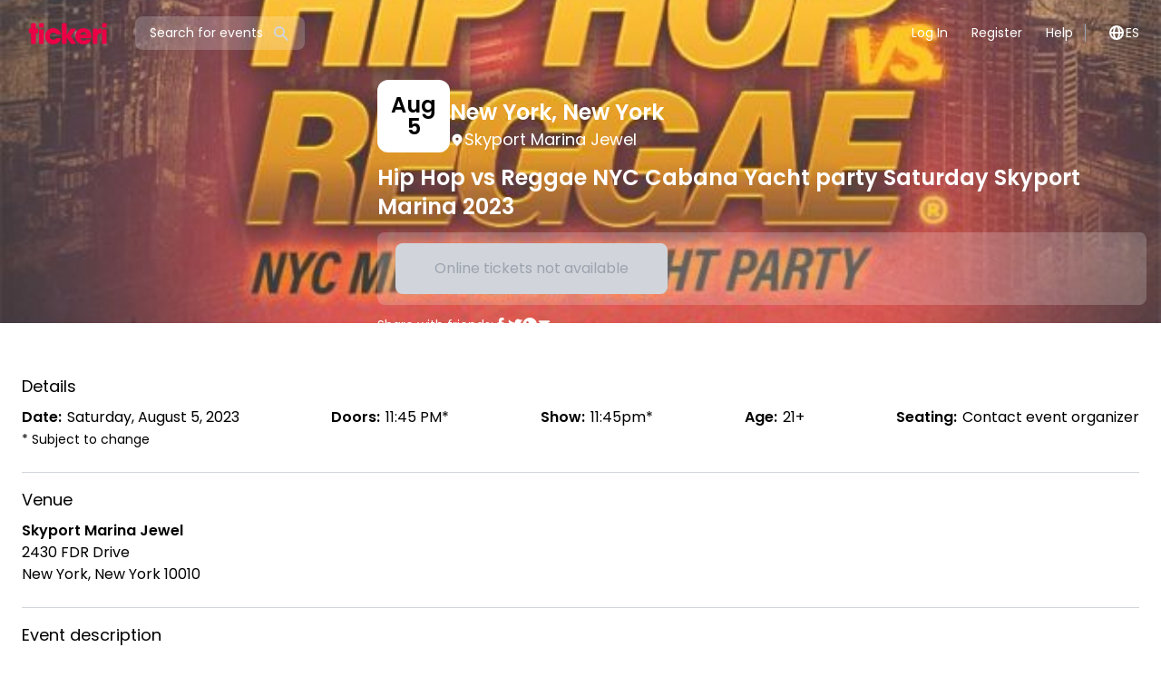

--- FILE ---
content_type: text/html; charset=utf-8
request_url: https://www.tickeri.com/events/63ec67fed407160002b13949/hip-hop-vs-reggae-nyc-cabana-yacht-party-saturday-skyport-marina-2023
body_size: 24749
content:
<!DOCTYPE html><html lang="en"><head><meta charSet="utf-8" data-next-head=""/><meta property="og:image:type" content="image/png" data-next-head=""/><meta property="og:image:width" content="1200" data-next-head=""/><meta property="og:image:height" content="630" data-next-head=""/><meta property="keywords" content="Tickeri, tickets, music, events, concerts, festivals, parties, shows, boletos, musica, eventos, conciertos, festivales, fiestas" data-next-head=""/><meta name="msvalidate.01" content="B5B74E76CCEBFD64E71F5D7B7905C7D7" data-next-head=""/><meta name="google-site-verification" content="nkGKoMDU4p9Vwok8FilJR5-w0IZOu7CYh8cQ2HMdUoc" data-next-head=""/><title data-next-head="">Hip Hop vs Reggae NYC Cabana Yacht party Saturday Skyport Marina 2023 in New York - Tickets 2023-08-05 | Skyport Marina Jewel</title><meta name="robots" content="index,follow" data-next-head=""/><meta name="description" content="Buy tickets for Hip Hop vs Reggae NYC Cabana Yacht party Saturday Skyport Marina 2023 at Skyport Marina Jewel in New York on 2023-08-05" data-next-head=""/><link rel="alternate" hrefLang="en" href="https://www.tickeri.comhttps://www.tickeri.com/events/63ec67fed407160002b13949/hip-hop-vs-reggae-nyc-cabana-yacht-party-saturday-skyport-marina-2023" data-next-head=""/><link rel="alternate" hrefLang="es" href="https://www.tickeri.com/eshttps://www.tickeri.com/events/63ec67fed407160002b13949/hip-hop-vs-reggae-nyc-cabana-yacht-party-saturday-skyport-marina-2023" data-next-head=""/><meta name="twitter:card" content="summary" data-next-head=""/><meta name="twitter:site" content="@tickeri" data-next-head=""/><meta name="twitter:creator" content="@tickeri" data-next-head=""/><meta property="fb:app_id" content="1463747333867549" data-next-head=""/><meta property="og:title" content="Hip Hop vs Reggae NYC Cabana Yacht party Saturday Skyport Marina 2023 in New York - Tickets 2023-08-05 | Skyport Marina Jewel" data-next-head=""/><meta property="og:description" content="Buy tickets for Hip Hop vs Reggae NYC Cabana Yacht party Saturday Skyport Marina 2023 at Skyport Marina Jewel in New York on 2023-08-05" data-next-head=""/><meta property="og:url" content="https://www.tickeri.com/events/63ec67fed407160002b13949/hip-hop-vs-reggae-nyc-cabana-yacht-party-saturday-skyport-marina-2023" data-next-head=""/><meta property="og:type" content="website" data-next-head=""/><meta property="og:image" content="https://d3m2ck9isazgad.cloudfront.net/w652/eventFlyer/1676437266819-355406d7c991228557e50498.jpg" data-next-head=""/><meta property="og:image:alt" content="Hip Hop vs Reggae NYC Cabana Yacht party Saturday Skyport Marina 2023" data-next-head=""/><meta property="og:locale" content="en_US" data-next-head=""/><meta property="og:site_name" content="Tickeri" data-next-head=""/><link rel="canonical" href="https://www.tickeri.com/events/63ec67fed407160002b13949/hip-hop-vs-reggae-nyc-cabana-yacht-party-saturday-skyport-marina-2023" data-next-head=""/><script type="application/ld+json" id="breadcrumb-json-ld-63ec67fed407160002b13949" data-testid="breadcrumb-json-ld-63ec67fed407160002b13949" data-next-head="">{"@context":"https://schema.org","@type":"BreadcrumbList","itemListElement":[{"@type":"ListItem","position":1,"item":"https://www.tickeri.com","name":"Tickeri"},{"@type":"ListItem","position":2,"item":"https://www.tickeri.com/events","name":"New York, New York Events"},{"@type":"ListItem","position":3,"item":"https://www.tickeri.com/events/63ec67fed407160002b13949/hip-hop-vs-reggae-nyc-cabana-yacht-party-saturday-skyport-marina-2023","name":"Hip Hop vs Reggae NYC Cabana Yacht party Saturday Skyport Marina 2023"}]}</script><script type="application/ld+json" id="event-json-ld-63ec67fed407160002b13949" data-testid="event-json-ld-63ec67fed407160002b13949" data-next-head="">{"@context":"https://schema.org","@type":"Event","url":"https://www.tickeri.com/events/63ec67fed407160002b13949/hip-hop-vs-reggae-nyc-cabana-yacht-party-saturday-skyport-marina-2023","name":"Hip Hop vs Reggae NYC Cabana Yacht party Saturday Skyport Marina 2023","startDate":"2023-08-05T23:45:00-04:00","endDate":"2023-08-05T23:45:00-04:00","image":["https://d3m2ck9isazgad.cloudfront.net/w652/eventFlyer/1676437266819-355406d7c991228557e50498.jpg"],"description":"Get your tickets (boletos) to see Hip Hop vs Reggae NYC Cabana Yacht party Saturday Skyport Marina 2023 on Saturday Aug 5, 2023 - 11:45 PM at Skyport Marina Jewel in New York, New York. More info at Tickeri.com","location":{"type":"Place","name":"Skyport Marina Jewel","sameAs":"https://www.tickeri.com/venues/56903cdd41b9ec1b861bcac8","geo":{"@type":"GeoCoordinates","latitude":40.73554809999999,"longitude":-73.97441909999999},"address":{"@type":"PostalAddress","streetAddress":"2430 FDR Drive","addressLocality":"New York","addressRegion":"NY","postalCode":"10010","addressCountry":"US"},"@type":"Place"},"offers":[{"type":"Offer","name":"GT HipHop vs. Reggae Cabana Yacht Party Group of 5","availability":"SoldOut","price":75,"priceCurrency":"USD","url":"https://www.tickeri.com/events/63ec67fed407160002b13949/hip-hop-vs-reggae-nyc-cabana-yacht-party-saturday-skyport-marina-2023","category":"primary","validFrom":"2023-02-15T00:05:00-05:00","@type":"Offer"},{"type":"Offer","name":"GT HipHop vs. Reggae Cabana Yacht Midnight Cruise","availability":"SoldOut","price":20,"priceCurrency":"USD","url":"https://www.tickeri.com/events/63ec67fed407160002b13949/hip-hop-vs-reggae-nyc-cabana-yacht-party-saturday-skyport-marina-2023","category":"primary","validFrom":"2023-02-15T00:05:00-05:00","@type":"Offer"}],"performer":[],"eventStatus":"https://schema.org/EventScheduled","eventAttendanceMode":"https://schema.org/OfflineEventAttendanceMode"}</script><meta name="Tickeri.com" content="" data-next-head=""/><meta name="viewport" content="width=device-width, initial-scale=1" data-next-head=""/><meta name="theme-color" content="#eb0c45" data-next-head=""/><link rel="icon" href="/favicon.ico" data-next-head=""/><link rel="apple-touch-icon" href="/ios-icon.png" data-next-head=""/><link rel="preload prefetch" href="https://d3m2ck9isazgad.cloudfront.net/w652/eventFlyer/1676437266819-355406d7c991228557e50498.jpg" as="image" data-next-head=""/><link rel="preload" href="/_next/static/media/4c285fdca692ea22-s.p.woff2" as="font" type="font/woff2" crossorigin="anonymous" data-next-font="size-adjust"/><link rel="preload" href="/_next/static/media/eafabf029ad39a43-s.p.woff2" as="font" type="font/woff2" crossorigin="anonymous" data-next-font="size-adjust"/><link rel="preload" href="/_next/static/media/8888a3826f4a3af4-s.p.woff2" as="font" type="font/woff2" crossorigin="anonymous" data-next-font="size-adjust"/><link rel="preload" href="/_next/static/media/0484562807a97172-s.p.woff2" as="font" type="font/woff2" crossorigin="anonymous" data-next-font="size-adjust"/><link rel="preload" href="/_next/static/media/b957ea75a84b6ea7-s.p.woff2" as="font" type="font/woff2" crossorigin="anonymous" data-next-font="size-adjust"/><link rel="preload" href="/_next/static/media/e4af272ccee01ff0-s.p.woff2" as="font" type="font/woff2" crossorigin="anonymous" data-next-font="size-adjust"/><link rel="preload" href="/_next/static/css/090a993e6169a32e.css" as="style"/><link rel="stylesheet" href="/_next/static/css/090a993e6169a32e.css" data-n-g=""/><noscript data-n-css=""></noscript><script defer="" nomodule="" src="/_next/static/chunks/polyfills-42372ed130431b0a.js"></script><script src="/_next/static/chunks/webpack-48830c8b565f26c7.js" defer=""></script><script src="/_next/static/chunks/framework-5b8384d8cdaaf81c.js" defer=""></script><script src="/_next/static/chunks/main-074736f66b7795d3.js" defer=""></script><script src="/_next/static/chunks/pages/_app-fc3ad31ce8c5475c.js" defer=""></script><script src="/_next/static/chunks/07c2d338-e2772513d39226fc.js" defer=""></script><script src="/_next/static/chunks/4587-41cdba50ffd22fe4.js" defer=""></script><script src="/_next/static/chunks/8230-16ed938c326b7d72.js" defer=""></script><script src="/_next/static/chunks/7709-42359dc0d0a6f83f.js" defer=""></script><script src="/_next/static/chunks/5280-f1fe32c69860ae40.js" defer=""></script><script src="/_next/static/chunks/8992-6e164c4af462641b.js" defer=""></script><script src="/_next/static/chunks/2015-1baa3884ca3ced32.js" defer=""></script><script src="/_next/static/chunks/6770-f7ffc9049b6608cf.js" defer=""></script><script src="/_next/static/chunks/4824-dbbf073889a4f0ff.js" defer=""></script><script src="/_next/static/chunks/8327-485d427af40c6c44.js" defer=""></script><script src="/_next/static/chunks/7790-f8b1a2c997cb32e2.js" defer=""></script><script src="/_next/static/chunks/2313-ee502a11a5e9a5e5.js" defer=""></script><script src="/_next/static/chunks/8182-1157a40b6fe34236.js" defer=""></script><script src="/_next/static/chunks/272-46728ad37f0edec9.js" defer=""></script><script src="/_next/static/chunks/1014-2b744ef2fc629cc9.js" defer=""></script><script src="/_next/static/chunks/pages/events/%5B...eventSlug%5D-f553c012147980aa.js" defer=""></script><script src="/_next/static/ozn7jNZVdJxe11oAMe9aP/_buildManifest.js" defer=""></script><script src="/_next/static/ozn7jNZVdJxe11oAMe9aP/_ssgManifest.js" defer=""></script><meta name="sentry-trace" content="015220d614ab1226ef1931f55676275b-6cdc4d0e06a62bc7-1"/><meta name="baggage" content="sentry-environment=vercel-production,sentry-release=d81ad3e19af2804beee46fc1f5dc9b2e4718f417,sentry-public_key=44d1cdc3c18bfe35896a4d928c0b8cec,sentry-trace_id=015220d614ab1226ef1931f55676275b,sentry-org_id=4505248644595712,sentry-transaction=GET%20%2Fevents%2F%5B...eventSlug%5D,sentry-sampled=true,sentry-sample_rand=0.06106552053591496,sentry-sample_rate=1"/><style id="__jsx-1362153299">html,body{font-family:'Poppins', 'Poppins Fallback';min-height:100%}</style></head><body><div id="__next"><div class="jsx-1362153299 __variable_51684b __variable_e97114 flex min-h-screen flex-col"><div><div class="relative z-20 text-white"><div class="mx-auto max-w-7xl"><div class="flex items-center px-3 py-2 font-body md:justify-center md:px-6 lg:justify-between lg:py-2"><div class="flex w-full items-center justify-between lg:w-auto"><div class="lg:hidden"><button class="block" type="button" name="Close menu"><span class="sr-only">Open main menu</span><svg xmlns="http://www.w3.org/2000/svg" width="24" height="24" fill="none" viewBox="0 0 20 20" data-name="menu" class="path-white"><path fill="#EB0045" fill-rule="evenodd" d="M3 5a1 1 0 0 1 1-1h12a1 1 0 1 1 0 2H4a1 1 0 0 1-1-1m0 5a1 1 0 0 1 1-1h12a1 1 0 1 1 0 2H4a1 1 0 0 1-1-1m0 5a1 1 0 0 1 1-1h12a1 1 0 0 1 0 2H4a1 1 0 0 1-1-1" clip-rule="evenodd"></path></svg></button></div><a title="Tickeri Home" href="/"><svg class="fill-current text-red block" height="56" xmlns="http://www.w3.org/2000/svg" viewBox="0 0 300 166.9"><path d="M53.8 72.6v9.5c0 1.6-.9 2.5-2.5 2.5h-5.5v33.3c0 1.6-.9 2.5-2.5 2.5H33.2c-1.6 0-2.5-.9-2.5-2.5V84.6h-5.5c-1.6 0-2.5-.9-2.5-2.5v-9.5c0-1.6.9-2.5 2.5-2.5h5.5V54.8c0-1.6.9-2.5 2.5-2.5h10.1c1.6 0 2.5.9 2.5 2.5v15.3h5.5c1.6 0 2.5.9 2.5 2.5M56.8 117.9V75.3c0-1.6.9-2.5 2.5-2.5h10.1c1.6 0 2.5.9 2.5 2.5v42.6c0 1.6-.9 2.5-2.5 2.5H59.3c-1.6 0-2.5-.9-2.5-2.5m0-54v-9.1c0-1.6.9-2.5 2.5-2.5h10.1c1.6 0 2.5.9 2.5 2.5v9.1c0 1.6-.9 2.5-2.5 2.5H59.3c-1.6 0-2.5-.9-2.5-2.5M127.9 104.1c-3.1 10.5-13 17.7-24.8 17.7-15.3 0-26.7-11.6-26.7-26.6 0-15 11.4-26.6 26.7-26.6 11.8 0 21.6 7.3 24.8 17.7.6 1.7-.4 2.8-2.1 2.8h-11.1c-1.3 0-2.2-.6-3-1.7-1.8-2.5-4.9-3.9-8.6-3.9-6.5 0-11.6 4.7-11.6 11.7 0 6.9 5 11.7 11.6 11.7 3.6 0 6.7-1.4 8.6-3.8.8-1.2 1.6-1.8 3-1.8h11.1c1.7 0 2.7 1.1 2.1 2.8M175.2 120.4h-11.5c-1.3 0-2.3-.5-3-1.6l-14-20.5v19.6c0 1.6-.9 2.5-2.5 2.5h-10.1c-1.6 0-2.5-.9-2.5-2.5V54.8c0-1.6.9-2.5 2.5-2.5h10.1c1.6 0 2.5.9 2.5 2.5V92l13-20.3c.7-1.1 1.7-1.6 3-1.6h11.6c2 0 2.7 1.3 1.6 3l-14.8 22.2 15.6 22.1c1.3 1.7.5 3-1.5 3"></path><path d="M212.8 89.8c-1.6-5.7-6-7.8-10.4-7.8-5.7 0-9.6 2.7-11.1 7.8h21.5zm15 5.5c0 1.3-.1 2.5-.2 3.7-.2 1.6-1.2 2.3-2.7 2.3h-33.6c1.8 6 6.5 8.4 11.8 8.4 2.8 0 5.6-1 7.5-2.5 1-.8 1.8-1.3 3.1-1.3l9.7-.1c1.8 0 2.8 1.2 2 2.8-3.9 8.8-12.2 13.3-22.5 13.3-16.7 0-27.4-11.6-27.4-26.6 0-15 11.1-26.6 27-26.6 14.6 0 25.3 11.4 25.3 26.6M257.7 69.3c1.7-.3 2.6.8 2.6 2.4v11.9c0 1.6-.7 2.4-2 2.4-5.6-.2-11.1 2.6-11.1 10.7v21.2c0 1.6-.9 2.5-2.5 2.5h-10.1c-1.6 0-2.5-.9-2.5-2.5V72.6c0-1.6.9-2.5 2.5-2.5h10.1c1.6 0 2.5.9 2.5 2.5V78c1.5-5 5.5-8 10.5-8.7zM262.8 117.9V75.3c0-1.6.9-2.5 2.5-2.5h10.1c1.6 0 2.5.9 2.5 2.5v42.6c0 1.6-.9 2.5-2.5 2.5h-10.1c-1.6 0-2.5-.9-2.5-2.5m0-54v-9.1c0-1.6.9-2.5 2.5-2.5h10.1c1.6 0 2.5.9 2.5 2.5v9.1c0 1.6-.9 2.5-2.5 2.5h-10.1c-1.6 0-2.5-.9-2.5-2.5"></path></svg></a><button type="button" name="Search" title="Search" class="mx-6 hidden items-center rounded-lg bg-[rgba(255,255,255,.2)] px-4 py-2 align-middle text-white lg:flex"><span class=" text-[14px] leading-[20px] antialiased font-normal not-italic text-white">Search for events</span><i class="inline pl-[10px] pt-[1px]"><svg xmlns="http://www.w3.org/2000/svg" width="20" height="20" fill="none" viewBox="0 0 20 20" data-name="search" class="path-gray"><path fill="#EB0045" fill-rule="evenodd" d="M8 4a4 4 0 1 0 0 8 4 4 0 0 0 0-8M2 8a6 6 0 1 1 10.89 3.476l4.817 4.817a1 1 0 0 1-1.414 1.414l-4.816-4.816A6 6 0 0 1 2 8" clip-rule="evenodd"></path></svg></i></button><div class="lg:hidden"><button name="Search" type="button" class="block" title="Search" aria-label="Search"><svg xmlns="http://www.w3.org/2000/svg" width="24" height="24" fill="none" viewBox="0 0 20 20" data-name="search" class="path-white"><path fill="#EB0045" fill-rule="evenodd" d="M8 4a4 4 0 1 0 0 8 4 4 0 0 0 0-8M2 8a6 6 0 1 1 10.89 3.476l4.817 4.817a1 1 0 0 1-1.414 1.414l-4.816-4.816A6 6 0 0 1 2 8" clip-rule="evenodd"></path></svg></button></div></div><div class="hidden lg:block"><nav><ul class="flex flex-col gap-4 text-lg subpixel-antialiased md:items-center md:gap-2 md:text-sm lg:flex lg:flex-row"><li><a class="block rounded-md border border-transparent px-3 py-2 leading-[20px] hover:border-white/20" href="/login">Log In</a></li><li><a class="block rounded-md border border-transparent px-3 py-2 leading-[20px] hover:border-white/20" href="/register">Register</a></li><li><a class="block rounded-md border border-transparent px-3 py-2 leading-[20px] hover:border-white/20" href="/help">Help</a></li><li class="py-2 md:py-2"><a href="/es/events/63ec67fed407160002b13949/hip-hop-vs-reggae-nyc-cabana-yacht-party-saturday-skyport-marina-2023"><div class="flex items-center gap-2 border-gray-400 pl-3 md:border-l md:pl-6"><div class="block md:hidden"><svg xmlns="http://www.w3.org/2000/svg" width="20" height="20" fill="none" viewBox="0 0 20 20" data-name="globe_alt" class="path-black"><path fill="#EB0045" fill-rule="evenodd" d="M4.083 9h1.946c.089-1.546.383-2.97.837-4.118A6 6 0 0 0 4.083 9M10 2a8 8 0 1 0 0 16 8 8 0 0 0 0-16m0 2c-.076 0-.232.032-.465.262-.238.234-.497.623-.737 1.182-.389.907-.673 2.142-.766 3.556h3.936c-.093-1.414-.377-2.649-.766-3.556-.24-.56-.5-.948-.737-1.182C10.232 4.032 10.076 4 10 4m3.971 5c-.089-1.546-.383-2.97-.837-4.118A6 6 0 0 1 15.917 9zm-2.003 2H8.032c.093 1.414.377 2.649.766 3.556.24.56.5.948.737 1.182.233.23.389.262.465.262s.232-.032.465-.262c.238-.234.498-.623.737-1.182.389-.907.673-2.142.766-3.556m1.166 4.118c.454-1.147.748-2.572.837-4.118h1.946a6 6 0 0 1-2.783 4.118m-6.268 0C6.412 13.97 6.118 12.546 6.03 11H4.083a6 6 0 0 0 2.783 4.118" clip-rule="evenodd"></path></svg></div><div class="hidden md:block"><svg xmlns="http://www.w3.org/2000/svg" width="20" height="20" fill="none" viewBox="0 0 20 20" data-name="globe_alt" class="path-white"><path fill="#EB0045" fill-rule="evenodd" d="M4.083 9h1.946c.089-1.546.383-2.97.837-4.118A6 6 0 0 0 4.083 9M10 2a8 8 0 1 0 0 16 8 8 0 0 0 0-16m0 2c-.076 0-.232.032-.465.262-.238.234-.497.623-.737 1.182-.389.907-.673 2.142-.766 3.556h3.936c-.093-1.414-.377-2.649-.766-3.556-.24-.56-.5-.948-.737-1.182C10.232 4.032 10.076 4 10 4m3.971 5c-.089-1.546-.383-2.97-.837-4.118A6 6 0 0 1 15.917 9zm-2.003 2H8.032c.093 1.414.377 2.649.766 3.556.24.56.5.948.737 1.182.233.23.389.262.465.262s.232-.032.465-.262c.238-.234.498-.623.737-1.182.389-.907.673-2.142.766-3.556m1.166 4.118c.454-1.147.748-2.572.837-4.118h1.946a6 6 0 0 1-2.783 4.118m-6.268 0C6.412 13.97 6.118 12.546 6.03 11H4.083a6 6 0 0 0 2.783 4.118" clip-rule="evenodd"></path></svg></div><span> <!-- -->ES</span></div></a></li></ul></nav></div></div></div></div></div><div class="h-full min-h-[400px] grow bg-white font-body text-black md:min-h-[700px]"><div class="relative z-10 mx-auto mb-2 w-full bg-cover bg-fixed bg-center py-8 md:mb-10" style="background-image:url(https://d3m2ck9isazgad.cloudfront.net/w652/eventFlyer/1676437266819-355406d7c991228557e50498.jpg);margin-top:-0px;padding-top:0px"><div class="absolute inset-0 bg-cover bg-center backdrop-blur-md md:backdrop-blur-lg" style="background-image:linear-gradient(to bottom, rgba(0,0,0,0.9), rgba(0,0,0,0.6))"></div><div class="relative m-auto mt-4 flex w-full max-w-7xl px-4 md:-mb-10 lg:-mb-14"><div class="relative flex w-full flex-col items-center gap-5 text-white md:flex-row"><div class="relative block aspect-[1/1] h-auto w-full overflow-hidden rounded-xl object-cover shadow-md sm:w-96 md:min-w-[320px] lg:min-w-[400px]"><img alt="Event - Hip Hop vs Reggae NYC Cabana Yacht party Saturday Skyport Marina 2023 - New York, New York - August 5, 2023 | concert tickets" loading="lazy" decoding="async" data-nimg="fill" style="position:absolute;height:100%;width:100%;left:0;top:0;right:0;bottom:0;object-fit:cover;object-position:center;color:transparent" sizes="(max-width:768px) calc(100vw - 16px), 400px" srcSet="/_next/image?url=https%3A%2F%2Fd3m2ck9isazgad.cloudfront.net%2Fw652%2FeventFlyer%2F1676437266819-355406d7c991228557e50498.jpg&amp;w=16&amp;q=75 16w, /_next/image?url=https%3A%2F%2Fd3m2ck9isazgad.cloudfront.net%2Fw652%2FeventFlyer%2F1676437266819-355406d7c991228557e50498.jpg&amp;w=32&amp;q=75 32w, /_next/image?url=https%3A%2F%2Fd3m2ck9isazgad.cloudfront.net%2Fw652%2FeventFlyer%2F1676437266819-355406d7c991228557e50498.jpg&amp;w=48&amp;q=75 48w, /_next/image?url=https%3A%2F%2Fd3m2ck9isazgad.cloudfront.net%2Fw652%2FeventFlyer%2F1676437266819-355406d7c991228557e50498.jpg&amp;w=64&amp;q=75 64w, /_next/image?url=https%3A%2F%2Fd3m2ck9isazgad.cloudfront.net%2Fw652%2FeventFlyer%2F1676437266819-355406d7c991228557e50498.jpg&amp;w=96&amp;q=75 96w, /_next/image?url=https%3A%2F%2Fd3m2ck9isazgad.cloudfront.net%2Fw652%2FeventFlyer%2F1676437266819-355406d7c991228557e50498.jpg&amp;w=128&amp;q=75 128w, /_next/image?url=https%3A%2F%2Fd3m2ck9isazgad.cloudfront.net%2Fw652%2FeventFlyer%2F1676437266819-355406d7c991228557e50498.jpg&amp;w=256&amp;q=75 256w, /_next/image?url=https%3A%2F%2Fd3m2ck9isazgad.cloudfront.net%2Fw652%2FeventFlyer%2F1676437266819-355406d7c991228557e50498.jpg&amp;w=320&amp;q=75 320w, /_next/image?url=https%3A%2F%2Fd3m2ck9isazgad.cloudfront.net%2Fw652%2FeventFlyer%2F1676437266819-355406d7c991228557e50498.jpg&amp;w=384&amp;q=75 384w, /_next/image?url=https%3A%2F%2Fd3m2ck9isazgad.cloudfront.net%2Fw652%2FeventFlyer%2F1676437266819-355406d7c991228557e50498.jpg&amp;w=400&amp;q=75 400w, /_next/image?url=https%3A%2F%2Fd3m2ck9isazgad.cloudfront.net%2Fw652%2FeventFlyer%2F1676437266819-355406d7c991228557e50498.jpg&amp;w=768&amp;q=75 768w" src="/_next/image?url=https%3A%2F%2Fd3m2ck9isazgad.cloudfront.net%2Fw652%2FeventFlyer%2F1676437266819-355406d7c991228557e50498.jpg&amp;w=768&amp;q=75"/></div><div class="bottom-0 grow"><div class="flex flex-row items-end gap-7 align-baseline font-semibold sm:bottom-8 sm:left-8 sm:p-0"><div class="flex h-[5rem] w-[5rem] flex-shrink-0 flex-col items-center justify-center gap-0.5 rounded-xl bg-white text-center align-middle text-2xl font-semibold leading-none text-black"><div class="leading-none">Aug</div><div class="leading-none">5</div></div><div><h2 class="text-2xl font-semibold text-white">New York<!-- -->, <!-- -->New York</h2><address class="flex items-center gap-1 align-middle text-xs font-normal not-italic leading-[15px] text-white md:text-lg"><svg xmlns="http://www.w3.org/2000/svg" width="16" height="16" fill="none" viewBox="0 0 20 20" data-name="location_marker" class="path-white"><path fill="#EB0045" fill-rule="evenodd" d="M5.05 4.05a7 7 0 1 1 9.9 9.9L10 18.9l-4.95-4.95a7 7 0 0 1 0-9.9M10 11a2 2 0 1 0 0-4 2 2 0 0 0 0 4" clip-rule="evenodd"></path></svg><span>Skyport Marina Jewel</span></address></div></div><h1 class="my-3 text-2xl font-semibold text-white">Hip Hop vs Reggae NYC Cabana Yacht party Saturday Skyport Marina 2023</h1><div class="fixed bottom-0 left-0 right-0 z-10 flex h-auto w-full flex-col gap-1.5 border border-t border-gray-200 bg-white/95 px-2 py-2 pb-3 transition-transform duration-300 md:relative md:flex md:flex-row md:justify-between md:gap-3 md:rounded-lg md:border-none md:bg-[rgba(255,255,255,.2)] md:px-5 md:py-3"><div class="flex items-center justify-center gap-2 text-center text-black transition-all duration-500 md:hidden xscale-100 h-full opacity-100"><span class=" text-[14px] leading-[20px] antialiased font-normal not-italic ">New York<!-- -->, <!-- -->New York</span>·<span class=" text-[14px] leading-[20px] antialiased font-normal not-italic ">August 5, 2023</span></div><div class="flex w-full justify-center align-middle transition-all md:w-auto md:min-w-[300px] scale-95"><button type="button" id="buyTicketsButton" data-testid="buyTicketsButton" disabled="" class="block w-full rounded-lg bg-gray-300 p-4 text-gray-400">Online tickets not available</button></div></div><div class="my-3 flex items-center gap-3 text-sm"><span>Share with friends<!-- -->:</span><div class="flex gap-2"><a title="Share Hip Hop vs Reggae NYC Cabana Yacht party Saturday Skyport Marina 2023 on Facebook" target="_blank" rel="noopener noreferrer" href="https://www.facebook.com/sharer/sharer.php?u=https%3A%2F%2Fwww.tickeri.com%2Fevents%2F63ec67fed407160002b13949%2Fhip-hop-vs-reggae-nyc-cabana-yacht-party-saturday-skyport-marina-2023&amp;quote=Hip%20Hop%20vs%20Reggae%20NYC%20Cabana%20Yacht%20party%20Saturday%20Skyport%20Marina%202023"><svg xmlns="http://www.w3.org/2000/svg" width="16" height="16" fill="none" viewBox="0 0 8 18" data-name="facebook" class="path-white"><path fill="#EB0045" d="M8 5.828H5.275V3.96c0-.701.445-.865.758-.865h1.923V.011L5.308 0C2.368 0 1.7 2.3 1.7 3.773v2.055H0v3.179h1.7V18h3.575V9.007h2.413z"></path></svg></a><a title="Share Hip Hop vs Reggae NYC Cabana Yacht party Saturday Skyport Marina 2023 on Twitter" target="_blank" rel="noopener noreferrer" href="https://twitter.com/intent/tweet?url=https%3A%2F%2Fwww.tickeri.com%2Fevents%2F63ec67fed407160002b13949%2Fhip-hop-vs-reggae-nyc-cabana-yacht-party-saturday-skyport-marina-2023&amp;text=Hip%20Hop%20vs%20Reggae%20NYC%20Cabana%20Yacht%20party%20Saturday%20Skyport%20Marina%202023&amp;via=tickeri.com"><svg xmlns="http://www.w3.org/2000/svg" width="16" height="16" fill="none" viewBox="0 0 21 17" data-name="twitter" class="path-white"><path fill="#EB0045" d="M21 2.013q-.43.643-.974 1.2-.543.557-1.18 1.017a9 9 0 0 1 .021.561q0 1.289-.277 2.544a12.7 12.7 0 0 1-.8 2.432 12.6 12.6 0 0 1-1.896 3.05 11.6 11.6 0 0 1-2.58 2.272q-1.44.93-3.142 1.42-1.702.492-3.568.491-1.764 0-3.44-.485A11.9 11.9 0 0 1 0 15.069q.503.061 1.025.061 1.467 0 2.836-.47a8.6 8.6 0 0 0 2.517-1.369 4.27 4.27 0 0 1-2.487-.843 4.36 4.36 0 0 1-1.533-2.13q.205.03.405.052.201.02.405.02.575 0 1.128-.153a4.2 4.2 0 0 1-1.389-.542 4.4 4.4 0 0 1-1.092-.945 4.2 4.2 0 0 1-.718-1.256 4.2 4.2 0 0 1-.256-1.466v-.051a4.16 4.16 0 0 0 1.958.541 4.32 4.32 0 0 1-1.774-4.694q.144-.547.441-1.037A12 12 0 0 0 3.292 2.6a12.3 12.3 0 0 0 4.511 2.278q1.24.333 2.543.394a3 3 0 0 1-.087-.486 5 5 0 0 1-.026-.495q0-.89.339-1.67.338-.783.923-1.364.585-.583 1.369-.92A4.2 4.2 0 0 1 14.54 0a4.28 4.28 0 0 1 3.148 1.359A8.6 8.6 0 0 0 20.416.317q-.237.746-.723 1.358a4.2 4.2 0 0 1-1.164 1.012A8.6 8.6 0 0 0 21 2.013"></path></svg></a><a title="Share Hip Hop vs Reggae NYC Cabana Yacht party Saturday Skyport Marina 2023 on WhatsApp" target="_blank" rel="noopener noreferrer" href="https://wa.me/?text=https%3A%2F%2Fwww.tickeri.com%2Fevents%2F63ec67fed407160002b13949%2Fhip-hop-vs-reggae-nyc-cabana-yacht-party-saturday-skyport-marina-2023"><svg xmlns="http://www.w3.org/2000/svg" width="16" height="16" fill="none" viewBox="0 0 18 18" data-name="whatsapp" class="path-white"><path fill="#EB0045" d="M9.163 0C4.283 0 .327 3.925.327 8.768c0 1.657.463 3.206 1.268 4.528L0 18l4.892-1.554a8.85 8.85 0 0 0 4.271 1.09c4.88 0 8.837-3.926 8.837-8.768S14.044 0 9.163 0m4.394 12.098c-.208.515-1.148.986-1.563 1.007-.414.022-.426.322-2.685-.66S5.69 9.076 5.583 8.923s-.875-1.248-.833-2.349.645-1.62.86-1.837a.87.87 0 0 1 .612-.258c.178-.003.293-.005.425 0 .131.005.329-.028.5.427s.58 1.573.632 1.687.085.247.005.393c-.081.147-.123.238-.24.365-.118.126-.248.283-.353.38-.118.107-.24.223-.117.452.124.23.549.979 1.197 1.597.832.794 1.55 1.058 1.772 1.178s.353.107.49-.037c.138-.145.589-.633.748-.851.159-.219.308-.176.512-.094.204.083 1.292.665 1.514.786.22.12.369.182.422.277s.036.544-.172 1.06"></path></svg></a><a title="Share Hip Hop vs Reggae NYC Cabana Yacht party Saturday Skyport Marina 2023 via Email" target="_blank" rel="noopener noreferrer" href="mailto:?subject=Hip%20Hop%20vs%20Reggae%20NYC%20Cabana%20Yacht%20party%20Saturday%20Skyport%20Marina%202023&amp;body=https%3A%2F%2Fwww.tickeri.com%2Fevents%2F63ec67fed407160002b13949%2Fhip-hop-vs-reggae-nyc-cabana-yacht-party-saturday-skyport-marina-2023"><svg xmlns="http://www.w3.org/2000/svg" width="16" height="16" fill="none" viewBox="0 0 22 22" data-name="email" class="path-white"><path fill="#EB0045" d="M2.203 6.472 11 10.87l8.797-4.398A2.2 2.2 0 0 0 17.6 4.4H4.4a2.2 2.2 0 0 0-2.197 2.072"></path><path fill="#EB0045" d="m19.8 8.93-8.8 4.4-8.8-4.4v6.47a2.2 2.2 0 0 0 2.2 2.2h13.2a2.2 2.2 0 0 0 2.2-2.2z"></path></svg></a></div></div></div></div></div></div><div class="mx-auto max-w-7xl px-6 pb-10"><div class="border-b border-gray-300 py-4 last:border-none" id="event-details"><span class=" text-[18px]/[28px] antialiased font-normal not-italic ">Details</span><div class="py-2"><div id="meta-description" class="justify-between antialiased xl:flex xl:gap-4"><div class="flex-nowrap whitespace-nowrap"><span class="mr-1.5 font-semibold">Date<!-- -->:</span><span>Saturday, August 5, 2023</span></div><div class="flex-nowrap whitespace-nowrap"><span class="mr-1.5 flex-nowrap whitespace-nowrap font-semibold">Doors<!-- -->:</span><span>11:45 PM<!-- -->*</span></div><div><span class="mr-1.5 font-semibold">Show<!-- -->:</span><span>11:45pm<!-- -->*</span></div><div><span class="mr-1.5 font-semibold">Age<!-- -->:</span><span>21+</span></div><div><span class="mr-1.5 font-semibold">Seating<!-- -->:</span><span>Contact event organizer</span></div></div><span class=" text-[14px] leading-[20px] antialiased font-normal not-italic ">* <!-- -->Subject to change</span></div></div><div class="border-b border-gray-300 py-4 last:border-none" id="venue"><span class=" text-[18px]/[28px] antialiased font-normal not-italic ">Venue</span><div class="py-2"><div id="venue-details"><a href="/venues/56903cdd41b9ec1b861bcac8"><span class=" text-[16px] leading-[24px] antialiased font-normal not-italic "><span class="font-semibold">Skyport Marina Jewel</span></span></a><address class="not-italic">2430 FDR Drive<br/>New York<!-- -->, <!-- -->New York<!-- --> <!-- -->10010</address></div></div></div><div class="border-b border-gray-300 py-4 last:border-none" id="description"><span class=" text-[18px]/[28px] antialiased font-normal not-italic ">Event description</span><div class="py-2"><div class="prose prose-sm prose-gray max-w-none overflow-x-auto prose-a:text-red prose-a:hover:text-darkred prose-strong:font-semibold"><p><strong>Sat Aug 5th, 2023 -The Official </strong>NYC Saturday Night Cruise Cabana Yacht Hip Hop vs. Reggae® Skyport Marina 2023<strong> (347) 592-0300</strong><br />About this event<br /><strong>**** YACHT WILL BE SAILING OUT AT 11:30PM! ****</strong><br /><br />The Official NYC Saturday Night Cruise Cabana Yacht Hip Hop vs. Reggae® Skyport Marina 2023 located at 2430 FDR Dr, New York, NY 10010. Join us at the Hottest Hip Hop vs. Reggae® Saturday Night Cruise Yacht Party in NYC Hottests Djs while enjoying views of the Manhattan Cities Skyline!<br />Limited Tickets are 20$ ** Limited Capacity<br /><strong>What You'll Get</strong></p><ul><li>Customers can arrive by 10:45 p.m. for check-in with yacht</li><li>Bottle service priority Full name &amp; email for priority reservation seating. Hooka Available</li><li>The yacht will be sailing. Boarding 10:45pm, Sail 11:30pm. The Yacht returns to Marina at 3:00am. Please arrive early so you don't miss the Yacht. No Refunds if you miss it! All sales are final. No Refunds. No Exceptions.</li></ul><span>ID is a Must. Drinks Bar onboard. 2 Floors of music with climate-controlled Main Floor &amp; Upper Deck!</span><br /><br /><span>For ticket information/ birthday parties/ engagement parties/ table reservations for NYC Saturday Night Cruise Cabana Yacht Hip Hop vs Reggae® Skyport Marina 2023 call/ or text 3475920300 or </span><a href="https://gametightny.com/">GametightNY.com</a><br /><strong>**** YACHT WILL BE SAILING OUT AT 11:30PM! ****</strong><br /><br /><a href="https://zeventa.com/terms">PLEASE READ AND REVIEW THE TERMS OF SERVICE BY PURCHASING YOU ARE AGREEING TO OUR TERMS OF SERVICE.</a><br /><br /><strong>Buy Tickets Now:</strong><br /><a href="https://gametightny.com/">Gametightny.com</a><br /><a href="http://nycyachtpartycruise.com/">nycyachtpartycruise.com</a><br /><a href="https://zeventa.com/">Zeventa.com</a></div></div></div><div class="border-b border-gray-300 py-4 last:border-none" id="questions"><span class=" text-[18px]/[28px] antialiased font-normal not-italic ">Got questions about the event?</span><div class="py-2"><div class="flex flex-col justify-between gap-4 sm:flex-row"><ul><li><div class=" text-[16px] leading-[24px] antialiased font-normal not-italic "><span class="font-semibold">Phone</span><h3 class="xpl-8 text-base leading-5"><a href="tel:347-592-0300">347-592-0300</a></h3></div></li></ul><div><button class=" antialiased bg-darkgray py-3 px-6 text-white rounded-xl hover:text-lightgray hover:bg-black font-body text-sm font-medium whitespace-nowrap px-5 py-3 text-sm" type="button">Message the event organizer</button></div></div></div></div></div><div class="mb-25 mx-auto max-w-7xl gap-10 px-6 md:grid md:grid-cols-10"></div></div><div class="bg-black font-body text-lightgray"><div class="m-auto max-w-7xl px-5 md:px-10"><div class="items-center justify-around gap-10 bg-black font-body md:flex md:justify-between"><div class="mb-4 flex w-full items-center justify-between md:mb-0 md:w-auto md:justify-center lg:m-0"><a title="Tickeri Home" href="/"><svg class="fill-current text-red block" height="70" xmlns="http://www.w3.org/2000/svg" viewBox="0 0 300 166.9"><path d="M53.8 72.6v9.5c0 1.6-.9 2.5-2.5 2.5h-5.5v33.3c0 1.6-.9 2.5-2.5 2.5H33.2c-1.6 0-2.5-.9-2.5-2.5V84.6h-5.5c-1.6 0-2.5-.9-2.5-2.5v-9.5c0-1.6.9-2.5 2.5-2.5h5.5V54.8c0-1.6.9-2.5 2.5-2.5h10.1c1.6 0 2.5.9 2.5 2.5v15.3h5.5c1.6 0 2.5.9 2.5 2.5M56.8 117.9V75.3c0-1.6.9-2.5 2.5-2.5h10.1c1.6 0 2.5.9 2.5 2.5v42.6c0 1.6-.9 2.5-2.5 2.5H59.3c-1.6 0-2.5-.9-2.5-2.5m0-54v-9.1c0-1.6.9-2.5 2.5-2.5h10.1c1.6 0 2.5.9 2.5 2.5v9.1c0 1.6-.9 2.5-2.5 2.5H59.3c-1.6 0-2.5-.9-2.5-2.5M127.9 104.1c-3.1 10.5-13 17.7-24.8 17.7-15.3 0-26.7-11.6-26.7-26.6 0-15 11.4-26.6 26.7-26.6 11.8 0 21.6 7.3 24.8 17.7.6 1.7-.4 2.8-2.1 2.8h-11.1c-1.3 0-2.2-.6-3-1.7-1.8-2.5-4.9-3.9-8.6-3.9-6.5 0-11.6 4.7-11.6 11.7 0 6.9 5 11.7 11.6 11.7 3.6 0 6.7-1.4 8.6-3.8.8-1.2 1.6-1.8 3-1.8h11.1c1.7 0 2.7 1.1 2.1 2.8M175.2 120.4h-11.5c-1.3 0-2.3-.5-3-1.6l-14-20.5v19.6c0 1.6-.9 2.5-2.5 2.5h-10.1c-1.6 0-2.5-.9-2.5-2.5V54.8c0-1.6.9-2.5 2.5-2.5h10.1c1.6 0 2.5.9 2.5 2.5V92l13-20.3c.7-1.1 1.7-1.6 3-1.6h11.6c2 0 2.7 1.3 1.6 3l-14.8 22.2 15.6 22.1c1.3 1.7.5 3-1.5 3"></path><path d="M212.8 89.8c-1.6-5.7-6-7.8-10.4-7.8-5.7 0-9.6 2.7-11.1 7.8h21.5zm15 5.5c0 1.3-.1 2.5-.2 3.7-.2 1.6-1.2 2.3-2.7 2.3h-33.6c1.8 6 6.5 8.4 11.8 8.4 2.8 0 5.6-1 7.5-2.5 1-.8 1.8-1.3 3.1-1.3l9.7-.1c1.8 0 2.8 1.2 2 2.8-3.9 8.8-12.2 13.3-22.5 13.3-16.7 0-27.4-11.6-27.4-26.6 0-15 11.1-26.6 27-26.6 14.6 0 25.3 11.4 25.3 26.6M257.7 69.3c1.7-.3 2.6.8 2.6 2.4v11.9c0 1.6-.7 2.4-2 2.4-5.6-.2-11.1 2.6-11.1 10.7v21.2c0 1.6-.9 2.5-2.5 2.5h-10.1c-1.6 0-2.5-.9-2.5-2.5V72.6c0-1.6.9-2.5 2.5-2.5h10.1c1.6 0 2.5.9 2.5 2.5V78c1.5-5 5.5-8 10.5-8.7zM262.8 117.9V75.3c0-1.6.9-2.5 2.5-2.5h10.1c1.6 0 2.5.9 2.5 2.5v42.6c0 1.6-.9 2.5-2.5 2.5h-10.1c-1.6 0-2.5-.9-2.5-2.5m0-54v-9.1c0-1.6.9-2.5 2.5-2.5h10.1c1.6 0 2.5.9 2.5 2.5v9.1c0 1.6-.9 2.5-2.5 2.5h-10.1c-1.6 0-2.5-.9-2.5-2.5"></path></svg></a><ul class="md:hidden"><li class="m-1 inline-flex items-center justify-center rounded-full bg-darkgray p-4 align-middle md:h-12 md:w-12"><a href="https://www.facebook.com/tickeri" title="Follow Tickeri on Facebook" aria-label="Follow Tickeri on Facebook"><svg xmlns="http://www.w3.org/2000/svg" width="16" height="16" fill="none" viewBox="0 0 8 18" data-name="facebook" class="path-white"><path fill="#EB0045" d="M8 5.828H5.275V3.96c0-.701.445-.865.758-.865h1.923V.011L5.308 0C2.368 0 1.7 2.3 1.7 3.773v2.055H0v3.179h1.7V18h3.575V9.007h2.413z"></path></svg></a></li><li class="m-1 inline-flex items-center justify-center rounded-full bg-darkgray p-4 align-middle md:h-12 md:w-12"><a href="https://www.instagram.com/tickeritickets/" title="Follow Tickeri on Instagram" aria-label="Follow Tickeri on Instagram"><svg xmlns="http://www.w3.org/2000/svg" width="16" height="16" fill="none" viewBox="0 0 19 18" data-name="instagram" class="path-white"><path fill="#EB0045" d="M3.107.472a4.4 4.4 0 0 0-1.596 1.04 4.4 4.4 0 0 0-1.039 1.59C.249 3.673.099 4.33.055 5.288.01 6.246 0 6.554 0 8.998s.011 2.752.055 3.71c.044.96.197 1.614.417 2.185.23.593.538 1.094 1.04 1.596a4.4 4.4 0 0 0 1.595 1.039c.57.223 1.226.373 2.184.417S6.557 18 9.001 18s2.753-.011 3.711-.055c.96-.044 1.614-.198 2.185-.417a4.4 4.4 0 0 0 1.595-1.04 4.4 4.4 0 0 0 1.04-1.595c.223-.57.373-1.226.417-2.184.044-.96.055-1.266.055-3.71s-.011-2.753-.055-3.711c-.044-.96-.198-1.614-.417-2.185a4.4 4.4 0 0 0-1.036-1.592A4.4 4.4 0 0 0 14.901.472C14.33.249 13.675.099 12.716.055S11.45 0 9.006 0 6.253.011 5.294.055c-.962.04-1.617.194-2.188.417m9.532 1.2c.878.04 1.354.187 1.672.311.421.165.721.359 1.036.674.315.314.509.614.673 1.035.125.319.271.794.311 1.672.044.948.052 1.234.052 3.638s-.011 2.69-.052 3.637c-.04.878-.186 1.354-.31 1.672-.165.421-.36.721-.674 1.036a2.8 2.8 0 0 1-1.036.673c-.318.125-.794.271-1.672.311-.948.044-1.233.052-3.637.052s-2.69-.011-3.638-.052c-.878-.04-1.353-.186-1.672-.31a2.8 2.8 0 0 1-1.035-.674 2.8 2.8 0 0 1-.674-1.036c-.124-.318-.27-.794-.31-1.672-.045-.948-.052-1.233-.052-3.637s.011-2.69.051-3.638c.04-.878.187-1.353.311-1.672.165-.42.359-.72.674-1.035a2.8 2.8 0 0 1 1.035-.674c.319-.124.794-.27 1.672-.31.948-.045 1.234-.052 3.638-.052s2.69.007 3.637.051"></path><path fill="#EB0045" d="M4.38 9.002a4.622 4.622 0 1 0 9.245 0 4.622 4.622 0 0 0-9.244 0m7.623 0a3 3 0 1 1-6 0 3 3 0 0 1 6 0m1.806-3.725a1.08 1.08 0 1 0 0-2.159 1.08 1.08 0 0 0 0 2.16"></path></svg></a></li><li class="m-1 inline-flex items-center justify-center rounded-full bg-darkgray p-4 align-middle md:h-12 md:w-12"><a href="https://twitter.com/tickeri" title="Follow Tickeri on Twitter" aria-label="Follow Tickeri on Twitter"><svg xmlns="http://www.w3.org/2000/svg" width="16" height="16" fill="none" viewBox="0 0 21 17" data-name="twitter" class="path-white"><path fill="#EB0045" d="M21 2.013q-.43.643-.974 1.2-.543.557-1.18 1.017a9 9 0 0 1 .021.561q0 1.289-.277 2.544a12.7 12.7 0 0 1-.8 2.432 12.6 12.6 0 0 1-1.896 3.05 11.6 11.6 0 0 1-2.58 2.272q-1.44.93-3.142 1.42-1.702.492-3.568.491-1.764 0-3.44-.485A11.9 11.9 0 0 1 0 15.069q.503.061 1.025.061 1.467 0 2.836-.47a8.6 8.6 0 0 0 2.517-1.369 4.27 4.27 0 0 1-2.487-.843 4.36 4.36 0 0 1-1.533-2.13q.205.03.405.052.201.02.405.02.575 0 1.128-.153a4.2 4.2 0 0 1-1.389-.542 4.4 4.4 0 0 1-1.092-.945 4.2 4.2 0 0 1-.718-1.256 4.2 4.2 0 0 1-.256-1.466v-.051a4.16 4.16 0 0 0 1.958.541 4.32 4.32 0 0 1-1.774-4.694q.144-.547.441-1.037A12 12 0 0 0 3.292 2.6a12.3 12.3 0 0 0 4.511 2.278q1.24.333 2.543.394a3 3 0 0 1-.087-.486 5 5 0 0 1-.026-.495q0-.89.339-1.67.338-.783.923-1.364.585-.583 1.369-.92A4.2 4.2 0 0 1 14.54 0a4.28 4.28 0 0 1 3.148 1.359A8.6 8.6 0 0 0 20.416.317q-.237.746-.723 1.358a4.2 4.2 0 0 1-1.164 1.012A8.6 8.6 0 0 0 21 2.013"></path></svg></a></li></ul></div><div class="text-sm text-white"><ul class="grid grid-cols-2 flex-col gap-4 md:grid-cols-3 md:flex-row md:flex-wrap md:items-center lg:flex lg:gap-2"><li class=""><a class="block rounded-md border border-transparent leading-[20px] hover:border-white/20 md:px-3 md:py-2" href="/sell">Event organizer</a></li><li class=""><a class="block rounded-md border border-transparent leading-[20px] hover:border-white/20 md:px-3 md:py-2" href="/about">About us</a></li><li class=""><a class="block rounded-md border border-transparent leading-[20px] hover:border-white/20 md:px-3 md:py-2" href="/help">Help</a></li><li class=""><a class="block rounded-md border border-transparent leading-[20px] hover:border-white/20 md:px-3 md:py-2" href="/contact">Contact us</a></li><li class=""><a class="block rounded-md border border-transparent leading-[20px] hover:border-white/20 md:px-3 md:py-2" href="/terms">Terms</a></li><li class=""><a class="block rounded-md border border-transparent leading-[20px] hover:border-white/20 md:px-3 md:py-2" href="/privacy">Privacy policy</a></li></ul></div><div class="my-4 flex w-full md:m-0 md:w-auto md:items-center md:justify-center"><div><a class="block flex items-center gap-2 justify-center text-center antialiased w-full bg bg-primary rounded-lg py-3 px-7 hover:bg-primary-darker text-primary-foreground font-body text-md font-semibold whitespace-nowrap disabled:opacity-50 text-sm py-2 px-4" href="https://elshop.tickeri.com">El Shop</a></div></div></div><div class="flex align-middle"><div class="w-full justify-between gap-4 border-b border-red md:flex md:pb-20"><div class="flex justify-start pb-2 md:flex-col"><ul class="mb-4 hidden md:block"><li class="m-1 inline-flex h-6 w-6 items-center justify-center rounded-full bg-darkgray align-middle md:h-12 md:w-12"><a title="Follow Tickeri on Facebook" aria-label="Follow Tickeri on Facebook" href="https://www.facebook.com/tickeri"><svg xmlns="http://www.w3.org/2000/svg" width="24" height="24" fill="none" viewBox="0 0 8 18" data-name="facebook" class="path-white"><path fill="#EB0045" d="M8 5.828H5.275V3.96c0-.701.445-.865.758-.865h1.923V.011L5.308 0C2.368 0 1.7 2.3 1.7 3.773v2.055H0v3.179h1.7V18h3.575V9.007h2.413z"></path></svg></a></li><li class="m-1 inline-flex h-6 w-6 items-center justify-center rounded-full bg-darkgray align-middle md:h-12 md:w-12"><a title="Follow Tickeri on Instagram" aria-label="Follow Tickeri on Instagram" href="https://www.instagram.com/tickeritickets/"><svg xmlns="http://www.w3.org/2000/svg" width="24" height="24" fill="none" viewBox="0 0 19 18" data-name="instagram" class="path-white"><path fill="#EB0045" d="M3.107.472a4.4 4.4 0 0 0-1.596 1.04 4.4 4.4 0 0 0-1.039 1.59C.249 3.673.099 4.33.055 5.288.01 6.246 0 6.554 0 8.998s.011 2.752.055 3.71c.044.96.197 1.614.417 2.185.23.593.538 1.094 1.04 1.596a4.4 4.4 0 0 0 1.595 1.039c.57.223 1.226.373 2.184.417S6.557 18 9.001 18s2.753-.011 3.711-.055c.96-.044 1.614-.198 2.185-.417a4.4 4.4 0 0 0 1.595-1.04 4.4 4.4 0 0 0 1.04-1.595c.223-.57.373-1.226.417-2.184.044-.96.055-1.266.055-3.71s-.011-2.753-.055-3.711c-.044-.96-.198-1.614-.417-2.185a4.4 4.4 0 0 0-1.036-1.592A4.4 4.4 0 0 0 14.901.472C14.33.249 13.675.099 12.716.055S11.45 0 9.006 0 6.253.011 5.294.055c-.962.04-1.617.194-2.188.417m9.532 1.2c.878.04 1.354.187 1.672.311.421.165.721.359 1.036.674.315.314.509.614.673 1.035.125.319.271.794.311 1.672.044.948.052 1.234.052 3.638s-.011 2.69-.052 3.637c-.04.878-.186 1.354-.31 1.672-.165.421-.36.721-.674 1.036a2.8 2.8 0 0 1-1.036.673c-.318.125-.794.271-1.672.311-.948.044-1.233.052-3.637.052s-2.69-.011-3.638-.052c-.878-.04-1.353-.186-1.672-.31a2.8 2.8 0 0 1-1.035-.674 2.8 2.8 0 0 1-.674-1.036c-.124-.318-.27-.794-.31-1.672-.045-.948-.052-1.233-.052-3.637s.011-2.69.051-3.638c.04-.878.187-1.353.311-1.672.165-.42.359-.72.674-1.035a2.8 2.8 0 0 1 1.035-.674c.319-.124.794-.27 1.672-.31.948-.045 1.234-.052 3.638-.052s2.69.007 3.637.051"></path><path fill="#EB0045" d="M4.38 9.002a4.622 4.622 0 1 0 9.245 0 4.622 4.622 0 0 0-9.244 0m7.623 0a3 3 0 1 1-6 0 3 3 0 0 1 6 0m1.806-3.725a1.08 1.08 0 1 0 0-2.159 1.08 1.08 0 0 0 0 2.16"></path></svg></a></li><li class="m-1 inline-flex h-6 w-6 items-center justify-center rounded-full bg-darkgray align-middle md:h-12 md:w-12"><a title="Follow Tickeri on Twitter" aria-label="Follow Tickeri on Twitter" href="https://twitter.com/tickeri"><svg xmlns="http://www.w3.org/2000/svg" width="24" height="24" fill="none" viewBox="0 0 21 17" data-name="twitter" class="path-white"><path fill="#EB0045" d="M21 2.013q-.43.643-.974 1.2-.543.557-1.18 1.017a9 9 0 0 1 .021.561q0 1.289-.277 2.544a12.7 12.7 0 0 1-.8 2.432 12.6 12.6 0 0 1-1.896 3.05 11.6 11.6 0 0 1-2.58 2.272q-1.44.93-3.142 1.42-1.702.492-3.568.491-1.764 0-3.44-.485A11.9 11.9 0 0 1 0 15.069q.503.061 1.025.061 1.467 0 2.836-.47a8.6 8.6 0 0 0 2.517-1.369 4.27 4.27 0 0 1-2.487-.843 4.36 4.36 0 0 1-1.533-2.13q.205.03.405.052.201.02.405.02.575 0 1.128-.153a4.2 4.2 0 0 1-1.389-.542 4.4 4.4 0 0 1-1.092-.945 4.2 4.2 0 0 1-.718-1.256 4.2 4.2 0 0 1-.256-1.466v-.051a4.16 4.16 0 0 0 1.958.541 4.32 4.32 0 0 1-1.774-4.694q.144-.547.441-1.037A12 12 0 0 0 3.292 2.6a12.3 12.3 0 0 0 4.511 2.278q1.24.333 2.543.394a3 3 0 0 1-.087-.486 5 5 0 0 1-.026-.495q0-.89.339-1.67.338-.783.923-1.364.585-.583 1.369-.92A4.2 4.2 0 0 1 14.54 0a4.28 4.28 0 0 1 3.148 1.359A8.6 8.6 0 0 0 20.416.317q-.237.746-.723 1.358a4.2 4.2 0 0 1-1.164 1.012A8.6 8.6 0 0 0 21 2.013"></path></svg></a></li></ul></div><div class="flex flex-grow md:justify-center"><div class="grow justify-between gap-4 md:flex md:flex-row"><div class="flex grow flex-col justify-start md:mx-12 lg:mx-24"><h4 class="py-4 text-sm font-semibold text-white">Browse by city</h4><ul class="mb-4 grid grid-cols-2 gap-0.5 text-left text-xs sm:grid-cols-2 md:grid-cols-2"><li class=""><a class="block py-1 hover:underline" href="/local/miami">Miami</a></li><li class=""><a class="block py-1 hover:underline" href="/local/orlando">Orlando</a></li><li class=""><a class="block py-1 hover:underline" href="/local/tampa">Tampa</a></li><li class=""><a class="block py-1 hover:underline" href="/local/atlanta">Atlanta</a></li><li class=""><a class="block py-1 hover:underline" href="/local/charlotte">Charlotte</a></li><li class=""><a class="block py-1 hover:underline" href="/local/dmv">DMV (DC, MD, VA)</a></li><li class=""><a class="block py-1 hover:underline" href="/local/philadelphia">Philadelphia</a></li><li class=""><a class="block py-1 hover:underline" href="/local/tristate">Tri-State (NY, NJ, CT)</a></li><li class=""><a class="block py-1 hover:underline" href="/local/chicago">Chicago</a></li><li class=""><a class="block py-1 hover:underline" href="/local/dallas">Dallas</a></li><li class=""><a class="block py-1 hover:underline" href="/local/houston">Houston</a></li><li class=""><a class="block py-1 hover:underline" href="/local/las-vegas">Las Vegas</a></li><li class=""><a class="block py-1 hover:underline" href="/local/los-angeles">Los Angeles</a></li><li class=""><a class="block py-1 hover:underline" href="/local/san-francisco">San Francisco</a></li><li class=""><a class="block py-1 hover:underline" href="/local/phoenix">Phoenix</a></li><li class=""><a class="block py-1 hover:underline" href="/local/salt-lake-city">Salt Lake City</a></li><li class=""><a class="block py-1 hover:underline" href="/local/columbus">Columbus</a></li><li class=""><a class="block py-1 hover:underline" href="/local/gulf-port">Gulf Port</a></li><li class=""><a class="block py-1 hover:underline" href="/local/indianapolis">Indianapolis</a></li><li class=""><a class="block py-1 hover:underline" href="/local/st-louis">St. Louis</a></li></ul></div><div class="flex flex-col justify-items-start"><h4 class="py-4 text-sm font-semibold text-white">Browse by country</h4><div class="align-center justify-center text-xs"><ul class="grid gap-2.5 pb-10"><li><a class="hover:underline" title="Browse United States 🇺🇸 events" href="/">United States 🇺🇸</a></li><li><a class="hover:underline" title="Browse Puerto Rico 🇵🇷 events" href="/puerto-rico">Puerto Rico 🇵🇷</a></li><li><span class="cursor-default">Mexico (Coming Soon) 🇲🇽</span></li><li><span class="cursor-default">Canada (Coming Soon) 🇨🇦</span></li><li><span class="cursor-default">Peru (Coming Soon) 🇵🇪</span></li><li><span class="cursor-default">Colombia (Coming Soon) 🇨🇴</span></li><li><span class="cursor-default">Chile (Coming Soon) 🇨🇱</span></li><li><a class="hover:underline" title="Browse popular events" href="/events/popular">Popular Events 🏆</a></li></ul></div></div></div></div></div></div><div class="py-10"><div class="flex flex-col items-center justify-center gap-1 align-middle text-xs sm:flex-row"><span class="flex items-center gap-0.5 align-middle md:gap-1"><span>Made with mucho</span><svg xmlns="http://www.w3.org/2000/svg" width="16" height="16" fill="none" viewBox="0 0 20 20" data-name="heart" class="path-red"><path fill="#EB0045" fill-rule="evenodd" d="M3.171 5.172a4 4 0 0 1 5.656 0L10 6.342l1.172-1.17a4 4 0 1 1 5.656 5.656L10 17.657l-6.828-6.83a4 4 0 0 1 0-5.655" clip-rule="evenodd"></path></svg></span><span>by your Tickeri familia</span></div><div class="mt-2 flex justify-center align-middle text-xs">© 2011-<!-- -->2026<!-- --> Tickeri, Inc. All Rights Reserved.</div></div></div></div><div class="Toastify"></div></div></div><script id="__NEXT_DATA__" type="application/json">{"props":{"pageProps":{"data":{"event":{"__typename":"Event","id":"63ec67fed407160002b13949","slug":"63ec67fed407160002b13949","url":"https://www.tickeri.com/events/63ec67fed407160002b13949/hip-hop-vs-reggae-nyc-cabana-yacht-party-saturday-skyport-marina-2023","name":"Hip Hop vs Reggae NYC Cabana Yacht party Saturday Skyport Marina 2023","youtubeLinks":[],"saleStatus":"NOT_ON_SALE","isHidden":false,"description":"\u003cp\u003e\u003cstrong\u003eSat Aug 5th, 2023 -The Official \u003c/strong\u003eNYC Saturday Night Cruise Cabana Yacht Hip Hop vs. Reggae® Skyport Marina 2023\u003cstrong\u003e (347) 592-0300\u003c/strong\u003e\u003cbr /\u003eAbout this event\u003cbr /\u003e\u003cstrong\u003e**** YACHT WILL BE SAILING OUT AT 11:30PM! ****\u003c/strong\u003e\u003cbr /\u003e\u003cbr /\u003eThe Official NYC Saturday Night Cruise Cabana Yacht Hip Hop vs. Reggae® Skyport Marina 2023 located at 2430 FDR Dr, New York, NY 10010. Join us at the Hottest Hip Hop vs. Reggae® Saturday Night Cruise Yacht Party in NYC Hottests Djs while enjoying views of the Manhattan Cities Skyline!\u003cbr /\u003eLimited Tickets are 20$ ** Limited Capacity\u003cbr /\u003e\u003cstrong\u003eWhat You'll Get\u003c/strong\u003e\u003c/p\u003e\u003cul\u003e\u003cli\u003eCustomers can arrive by 10:45 p.m. for check-in with yacht\u003c/li\u003e\u003cli\u003eBottle service priority Full name \u0026amp; email for priority reservation seating. Hooka Available\u003c/li\u003e\u003cli\u003eThe yacht will be sailing. Boarding 10:45pm, Sail 11:30pm. The Yacht returns to Marina at 3:00am. Please arrive early so you don't miss the Yacht. No Refunds if you miss it! All sales are final. No Refunds. No Exceptions.\u003c/li\u003e\u003c/ul\u003e\u003cspan\u003eID is a Must. Drinks Bar onboard. 2 Floors of music with climate-controlled Main Floor \u0026amp; Upper Deck!\u003c/span\u003e\u003cbr /\u003e\u003cbr /\u003e\u003cspan\u003eFor ticket information/ birthday parties/ engagement parties/ table reservations for NYC Saturday Night Cruise Cabana Yacht Hip Hop vs Reggae® Skyport Marina 2023 call/ or text 3475920300 or \u003c/span\u003e\u003ca href=\"https://gametightny.com/\"\u003eGametightNY.com\u003c/a\u003e\u003cbr /\u003e\u003cstrong\u003e**** YACHT WILL BE SAILING OUT AT 11:30PM! ****\u003c/strong\u003e\u003cbr /\u003e\u003cbr /\u003e\u003ca href=\"https://zeventa.com/terms\"\u003ePLEASE READ AND REVIEW THE TERMS OF SERVICE BY PURCHASING YOU ARE AGREEING TO OUR TERMS OF SERVICE.\u003c/a\u003e\u003cbr /\u003e\u003cbr /\u003e\u003cstrong\u003eBuy Tickets Now:\u003c/strong\u003e\u003cbr /\u003e\u003ca href=\"https://gametightny.com/\"\u003eGametightny.com\u003c/a\u003e\u003cbr /\u003e\u003ca href=\"http://nycyachtpartycruise.com/\"\u003enycyachtpartycruise.com\u003c/a\u003e\u003cbr /\u003e\u003ca href=\"https://zeventa.com/\"\u003eZeventa.com\u003c/a\u003e","status":"COMPLETED","currency":"USD","pixels":[],"image":"https://d3m2ck9isazgad.cloudfront.net/w652/eventFlyer/1676437266819-355406d7c991228557e50498.jpg","eventDate":{"__typename":"EventDate","timezone":"America/New_York","doorTime":"2023-08-05T23:45-04:00","displayDate":"Saturday Aug 5, 2023 - 11:45 PM","showTime":"11:45pm","date":{"__typename":"DateTimeDisplay","isoDateTime":"2023-08-05T23:45:00-04:00","localDate":"2023-08-05","localTime":"23:45"},"endDate":null},"eventProperties":{"__typename":"EventProperties","ageRestriction":"TWENTY_ONE_PLUS","seatingRestriction":"CONTACT_ORGANIZER"},"contactPhone":"347-592-0300","tickets":[{"__typename":"Ticket","id":"63ec67fed407160002b1394a","name":"GT HipHop vs. Reggae Cabana Yacht Party Group of 5","status":"INACTIVE_SALE_DATE_PASSED","description":null,"externalTicketUrl":null,"saleStart":{"__typename":"DateTimeDisplay","isoDateTime":"2023-02-15T00:05:00-05:00"},"pricing":{"__typename":"Pricing","price":{"__typename":"ValueDisplay","value":7500,"major":75,"display":"$75.00"}},"availableForSale":[]},{"__typename":"Ticket","id":"63ec67fed407160002b1394b","name":"GT HipHop vs. Reggae Cabana Yacht Midnight Cruise","status":"INACTIVE_SALE_DATE_PASSED","description":null,"externalTicketUrl":null,"saleStart":{"__typename":"DateTimeDisplay","isoDateTime":"2023-02-15T00:05:00-05:00"},"pricing":{"__typename":"Pricing","price":{"__typename":"ValueDisplay","value":2000,"major":20,"display":"$20.00"}},"availableForSale":[]}],"venue":{"__typename":"Venue","id":"56903cdd41b9ec1b861bcac8","name":"Skyport Marina Jewel","info":null,"type":null,"location":{"__typename":"Location","lat":40.73554809999999,"long":-73.97441909999999},"address":{"__typename":"Address","street":"2430 FDR Drive","additional":null,"city":"New York","postal":"10010","region":"New York","regionShort":"NY","country":"United States"}},"artists":[]}},"loading":false,"networkStatus":7,"_nextI18Next":{"initialI18nStore":{"en":{"common":{"account":{"button":{"update-profile":"Update Profile","reset-password":"Reset password","send-reset-email":"Send Reset Email"},"description":{"contact-info":"We may use your contact information to keep you informed about any updates or issues related to your ticket order or the event.","info-not-shared":"Your contact information will not be made public and is only used to provide you with information on your events and your event organizer account."},"first-name":{"label":"First Name","required-message":"First name is required"},"header":"User Information","last-name":{"label":"Last Name","required-message":"Last name is required"},"phone":{"label":"Phone number"},"phone-number":{"required-message":"Phone number is required"},"section":{"access":"Access","email-and-password":"Email and password"},"subtitle":"My account","title":"Account details","reset-password":{"description":"We’ll send you an email with a link to set a new password. Just follow the instructions to complete the reset.","title":"Reset Password"},"toast":{"error-updating-info":"Error updating info","info-updated":"Info updated!","logged-in-success":"Logged in successfully!\t","password-reset":"Password reset email sent. Check your inbox!","registered-success":"Registered successfully!"}},"action":{"discover-artists":"Discover more artists"},"auth":{"login":{"description":{"welcome-back":"It's great to see you! We're excited to help you find some awesome events."},"error":{"verify-information":"Please verify your email address and password"},"header":{"welcome-back":"Welcome!"},"input":{"email":{"error":{"required":"Email is required"}},"password":{"error":{"required":"Password is required"},"label":"Password"}},"link":{"forgot-password":"Forgot password?"}},"register":{"already-have-account":"Already have an account with us? Log in here","description":"We are excited to have you here! Join Tickeri today and let's search for amazing events together! \n\nYou'll have easy access to your tickets and be in the loop for all the events happening in your area.","email":{"error":{"invalid":"Invalid email address"}},"error":{"generic-message":"Oops! We couldn't register your account. \nPlease double-check your information and make sure you don't already have an account with us."},"firstName":{"label":"First name"},"header":{"welcome":"Welcome"},"lastName":{"label":"Last name"},"password":{"error":{"do-not-match":"Passwords do not match","length":"Password must be at least 6 characters"}},"password-confirm":{"label":"Type your password again"},"phone":{"error":{"required":"Phone Number is required"},"label":"Phone Number"}},"reset":{"already-know-password":"Already know your password? Go back to Log in","button":{"reset":{"label":"Reset password"}},"description":"Forgot your password? No worries! Enter your email address, and we'll send you a link to reset your password.","description-submitted":"We've emailed you with a link to reset your password. If you don't see it, check your spam folder.","heading":{"forgot-password":"Forgot password"},"heading-submitted":"Check your email!"}},"cards":{"artist-promo-card":{"heading-1":"Upcoming \nconcerts of \nartists you love.","heading-2":"A little bit of \neverything. \nWe got you!"},"event-card-simplified":{"button":{"get-tickets":"Get tickets"}}},"change-locale":"ES","common":{"all-in-pricing":{"button":"All fees included","tooltip":"This event is using All-In Pricing. This means that the price you see is the total price you will pay for your tickets, including all fees and taxes."},"cancel":"Cancel","page":{"event":{"gates-open":"Gates open"}},"sign-out":"Sign out","something-went-wrong":"Something went wrong. Please try again."},"enums":{"age":{"18plus":"18+","21plus":"21+","AllAges":"All ages","contactOrganizer":"Contact event organizer","ladies18gents21":"Ladies 18+ Gents 21+","other":"Other"},"eventGenre":{"Bachata":"Bachata","Bolero":"Bolero","Brazilian":"Brazilian","Christian":"Christian","ClassicPop":"Classic Pop","Comedy":"Comedy","Cumbia":"Cumbia","Freestyle":"Freestyle","Merengue":"Merengue","NonLatin":"Non-Latin","NotApplicable":"Not applicable","Other":"Other","Pop":"Pop","Reggaeton":"Reggaeton","Regional":"Regional","RegionalMexicano":"Regional","Rock":"Rock","Salsa":"Salsa","Vallenato":"Vallenato"},"eventType":{"boat":"Boat","comedy":"Comedy","concert":"Concert","conference":"Conference","festival":"Festival","nightlife":"Nightlife","other":"Other","sports":"Sports","theater":"Theater","tribute":"Tribute"},"seating":{"contactOrganizer":"Contact event organizer","other":"Other","standing-room-only":"No, standing room only","yes":"Yes, seating available","yes-first-come-first-serve":"Yes, seating is first come, first served","yes-with-vip-purchase":"Yes, seating available with VIP purchase"}},"error":{"page":{"access-denied":{"make-sure-you-are-logged-in":"Make sure you are logged in or:","sorry-denied":"Sorry,\naccess denied","you-do-not-have-access":"You do not have access to this page."}},"page-not-found":"This page can't be found","page-not-found-description":"Oops! Sorry, looks like something went wrong.\nWe apologize for the inconvenience! If you were looking for an event, artist, or venue - please check the URL or use our search bar above to find it."},"festivals":{"10-million":"10+ Million","access-on-any-ios-and-android-device":"Access On Any iOS and Android Device.","and-partner-support":"And Partner Support.","any-additional-festival-details":"Any Additional Festival Details","badges":"Badges","become-an-organizer":"Become an Organizer","benefits-to-boost-your-event-marketing-efforts":"Benefits to boost your event marketing efforts","boost-your-sales-by":"Boost Your Sales by","collaborate-with-multiple-promoters-partners-to-market-events-through-our-seamless-tools-and-shared-resources":"Collaborate with multiple promoters/partners to market events through our seamless tools and shared resources.","convenient-event-management":"Convenient event management","convenient-event-management-everything-your-business-needs":"Convenient event management. Everything your business needs.","crafted-with-care":"Crafted with Care","create-your-account":"Create your account","customer-centric-experience":"Customer-Centric Experience","data-and-analytics-at-your-fingertips":"Data and Analytics at Your Fingertips","dedicated-bilingual-support-for-you-and-your-customers":"Dedicated bilingual support for you and your customers","dedicated-customer-support":"Dedicated Customer Support","do-you-want-to-buy-tickets":"Do you want to buy tickets?","download-the-mobile-app-for-free":"Download the mobile app for free!","effortless-staff-training":"Effortless Staff Training.","enhance-your-event-experience-with-tickeri":"Enhance \nYour Event Experience \nwith Tickeri","event-marketing-mastery":"Event Marketing Mastery","event-signage":"Event Signage","everything-your-business-needs":"Everything your business needs.","experienced-event-organizers-have-developed-the-technology-that-powers-tickeri-we-strive-to-alleviate-the-common-pain-points-that-conventional-ticketi":"Experienced event organizers have developed the technology that powers Tickeri. We strive to alleviate the common pain points that conventional ticketing platforms can cause for both your business and your fans.","fast-qr-scanning":"Fast QR Scanning","festival-name-or-organizer-name":"Festival Name or Organizer Name","get-started-its-free":"Get Started - it’s free","in-three-easy-steps":"In three easy steps","including-retargeting-ads-increased-viewership-through-partners-giveaways-holiday-promotions-and-personalized-monthly-newsletters-to-a-large-customer-":"including retargeting ads, increased viewership through partners, giveaways, holiday promotions, and personalized monthly newsletters to a large customer database.","increase-your-ticket-sales-by-25-with-confidence-and-ease-for-free":"Increase your ticket sales by 25% with confidence and ease - for free!","it-is-free-no-credit-card-required":"It is Free. No Credit Card Required.","known-artists-around-the-world-have-trusted-tickeri-to-bring-forward-the-best-fan-experience-and-transform-how-festival-producers-operate":"Known Artists around the world have trusted Tickeri to bring forward the best fan experience and transform how festival producers operate.","latino-buyers-on-our-platform":"Latino buyers on our platform","layouts-for-dynamic-ticket-purchasing":"Layouts for Dynamic Ticket Purchasing.","learn-more":"Learn more","lets-start-scanning-with-tickeris-event-organizer-mobile-app":"Let's start scanning with Tickeri's Sellers App","list-your-festival-and-sell-more-with-tickeri":"List your Festival and sell more with Tickeri","log-in-to-your-account":"Log in to your account","make-informed-decisions-for-your-events-with-comprehensive-analytics-reports-and-actionable-insights-we-can-help-you-understand-your-audience-preferen":"Make informed decisions for your events with comprehensive analytics reports and actionable insights. We can help you understand your audience preferences for a more impactful event.","make-the-ticketing-process-easy-and-hassle-free-for-your-attendees-with-our-user-friendly-interface-secure-and-stress-free-payment-options-provide-pea":"Make the ticketing process easy and hassle-free for your attendees with our user-friendly interface. Secure and stress-free payment options provide peace of mind for your customers.","make-your-already-incredible-event-even-better-by-using-tickeri-from-start-to-finish-our-ticketing-platform-will-provide-you-with-the-best-experience-":"Make your already incredible event even better by using Tickeri. From start to finish, our ticketing platform will provide you with the best experience possible.","mas-que-ticketing":"Más Que Ticketing.","nation-wide-tour-management-made-easy":"Nation-Wide Tour Management Made Easy","no-matter-the-size":"No matter the size","no-matter-the-size-or-type-of-event":"No Matter the size of type of event","only-takes-a-few-minutes":"Only takes a few minutes.","or-type-of-festival":"or type of festival.","other-large-ticketing-platforms-are-like-a-real-life-troll-creeping-up-on-customers-with-sneaky-sky-high-fees-its-so-bad-the-internet-has-turned-it-in":"Other large ticketing platforms are like a real-life troll, creeping up on customers with sneaky, sky-high fees. It's so bad, the internet has turned it into a meme. We know your needs! We focus on the things that are important for your event to succeed, with the right marketing tools and support to help you stand out.","our-dedicated-support-team-is-always-ready-to-assist-your-customers-at-every-step-ensuring-that-critical-event-hours-run-smoothly":"Our dedicated support team is always ready to assist your customers at every step, ensuring that critical event hours run smoothly.","our-event-management-services-offer-a-range-of-helpful-features-to-streamline-your-event-planning-process-including-data-and-analytics-reports-mobile-":"Our event management services offer a range of helpful features to streamline your event planning process, including data and analytics reports, mobile app integration, digital and physical ticket distribution, and event promoter tracking links.","qr-codes-and-shareable-links-generated-instantly-to-promote-your-event":"QR codes and shareable links, generated instantly to promote your event.","real-time-data-and-partner-support":"Real-time data and partner support.","return-to":"Return to","say-goodbye-to-the-snooze-fest-and-hola-to-a-world-of-endless-excitement-make-your-event-stand-out-with-a-well-branded-customer-landing-page-that-effe":"Say goodbye to the snooze-fest and hola to a world of endless excitement! Make your event stand out with a well-branded customer landing page, that effectively highlights your brand and promotes your event.","scan-tickets-faster-with-our-tickeri-app-track-sales-views-and-more":"Scan tickets faster with our Tickeri App. Track sales, views and more.","scanning-your-attendees-tickets-will-confirm-the-validity-of-the-tickets-and-also-track-how-many-attendees-have-entered-your-event":"Scanning your attendees' tickets will confirm the validity of the tickets and also track how many attendees have entered your event.","schedule-a-call":"Request Demo","schedule-a-demo":"Schedule a demo","services-offered-by-tickeri-to-enhance-your-event-experience":"Services Offered by Tickeri to Enhance Your Event Experience","storefront-and-white-label-layouts-for-dynamic-ticket-purchasing-powered-by-tickeri":"Storefront and White Label Layouts for Dynamic Ticket Purchasing powered by tickeri","tech-engineered-by-experienced-event-organizers":"Tech Engineered by Experienced Event Organizers.","the-ultimate-ticketing-solution":"The Ultimate Ticketing Solution!","tickeri-was-built-by-experienced-promoters-to-combat-the-pain-points-that-traditional-ticketing-platforms-impose-on-your-business-and-your-fans":"Tickeri was built by experienced promoters to combat the pain points that traditional ticketing platforms impose on your business and your fans.","ticket-printing-services":"Ticket Printing Services","up-to-25":"up to 25%","use-tickeris-sellers-app-to-scan-your-attendees-tickets-using-your-devices-camera-scanning-your-attendees-tickets-will-confirm-the-validity-of-the-tic":"Use Tickeri's Sellers App to scan your attendees' tickets using your device’s camera. Scanning your attendees' tickets will confirm the validity of the tickets and also track how many attendees have entered your event.","vip-level-customer":"VIP Level Customer","we-become-your-technology-partner-helping-you-create-vip-level-experiences-for-your-customers":"\"We become your technology partner, helping you create VIP level experiences for your customers.\"","we-have-the-data-on-where-latino-communities-are-located-within-the-us-let-us-assist-you-in-spreading-the-word-and-attracting-more-latinos-to-your-eve":"We have the data on where Latino communities are located within the US. Let us assist you in spreading the word and attracting more Latinos to your event.","we-know-your-needs":"We know your needs!","we-offer-dedicated-bilingual-support-to-ensure-that-you-and-your-customers-receive-the-best-possible-assistance-our-vip-level-partnership-guarantees-c":"We offer dedicated bilingual support to ensure that you and your customers receive the best possible assistance. Our VIP level partnership guarantees customer support that aligns with your audience's needs.","white-label-storefront":"White label Storefront","with-our-intuitive-dashboard-managing-your-entire-tour-couldnt-be-simpler-effortlessly-coordinate-events-with-different-partners-and-staff-from-one-pl":"With our intuitive dashboard, managing your entire tour couldn't be simpler. Effortlessly coordinate events with different partners and staff from one platform.","wristbands-and-physical-tickets":"Wristbands and physical tickets"},"find-events-in-title-with-tickeri":"Find events in {{title}} with Tickeri","footer":{"header":{"browse-by-city":"Browse by city","browse-by-country":"Browse by country"},"link":{"about-us":"About us","contact-us":"Contact us","help":"Help","privacy":"Privacy policy","sell-with-tickeri":"Event organizer","terms":"Terms"}},"form":{"field-required":"This field is required","invalid-email":"Please enter a valid email address"},"global":{"all":"All","canceled":"Canceled","contact-event-organizer":"Contact event organizer","events":"events","events-near":"events near","marketing":{"box":{"amantes":"Amantes de nuestra cultura.\nfanáticos de nuestra música.\nnuestros clientes y usuarios.","somos":"Somos Latinos.\nSomos Fans.\nSomos Tu."}},"near":"near","not-on-sale":"Online tickets not available","popular":"Popular","search":"Search","share-with-friends":"Share with friends","sold_out":"Sold out","subject-to-change":"Subject to change","view-tickets":"View tickets","will-call":"Will call"},"seo":{"tickets":"Tickets","events":"Events","in":"in","at":"at","on":"on","buy-tickets-for":"Buy tickets for","buy-tickets-for-all-shows":"Buy tickets for all upcoming shows","concerts-and-tour":"concerts and tour","concert-dates":"Concert Dates","buy-event-tickets":"Buy event tickets"},"heading":{"explore-by-genre":"Explore events by genre","metro":{"events":"Events"}},"home":{"performer-lineup":"Performer Lineup"},"loading":"Checking Availability","marketing":{"sell":{"generic-sell":{"automatically-retargeting-ads":"Automatically Retargeting Ads","based-on-past-purchases":"based on past purchases.","boost-your-marketing-efforts-free":"Boost your marketing efforts - Free!","by-improving-marketing-efforts":"by improving marketing efforts.","collaborating-with-marketing-partners":"Collaborating with marketing partners","get-paid-fast-and-easy":"Get paid fast and easy!","known-artists-around-the-world-have-trusted-tickeri-to-bring-forward-the-best-fan-experience-and-transform-how-event-producers-operate":"Known Artists around the world have trusted Tickeri to bring forward the best fan experience and transform how event producers operate.","latino-buyers-on-tickeri":"Latino Buyers on Tickeri","lets-start-scanning":"Let's start scanning","like-songkick-and-bandsintown-to-reach-a-wider-audience-especially-music-lovers":"like Songkick and Bandsintown to reach a wider audience, especially music lovers.","monthly-newsletters":"Monthly Newsletters","no-matter-the-size":"No matter the size","no-matter-the-size-or-type-of-event":"No matter the size or type of event","or-type-of-event":"or type of event.","reach-and-boost-sales":"Reach \u0026 Boost Sales","register-as-an-event-organizer":"Register As An Event Organizer","schedule-demo":"Schedule a demo","technology":"Technology \u0026 Fan Experience","tickeri-provides-a-secure-ticketing-experience-for-event-creators-and-the-latin-community":"Tickeri provides a secure ticketing experience for event creators and the Latin community.","tickeri-supports-event-organizers-in-boosting-ticket-sales-through-various-marketing-strategies-the-goal-is-to-enhance-event-exposure-and-stimulate-ti":"Tickeri supports event organizers in boosting ticket sales through various marketing strategies. The goal is to enhance event exposure and stimulate ticket purchases. Reach out to Tickeri for support with promotional tactics.","to-potential-customers-on-social-media":"to potential customers on social media.","we-understand-the-need-to-pay-your-artists-the-venue-and-all-the-other-operating-costs-that-come-with-running-your-business-so-we-make-sure-to-pay-you":"We understand the need to pay your artists, the venue and all the other operating costs that come with running your business, so we make sure to pay you quickly and directly. One of the fastest disbursement systems in the industry.","weve-got-the-expertise-to-increase-sales-and-attract-larger-crowds":"We've got the expertise to increase sales and attract larger crowds.","with-our-sales-team":"With our sales team"}}},"modal":{"contact-organizer":{"button":{"send-message":"Send message"},"description":"Contact the event organizer for more information","input":{"email":{"label":"Email"},"message":{"label":"Message"},"name":{"label":"Name"},"phone":{"label":"Phone number"},"question-type":{"label":"Question type","option":{"default":"--Select question type--"}}},"message-submitted":"Your message has been submitted!","options":{"help-with-tickets":{"value":"Help with order or tickets"},"info-about-event":{"value":"More info about door/show time, age, VIP, table reservation"}},"title":"Got questions about this event?"},"event":{"access-code":{"access-code-input":{"description":"Enter the access code to get access to the event","label":"Access Code"}}}},"navigation":{"global":{"help":"Help","login":"Log In","manage-my-events":"Manage my events","my-account":"My account","my-tickets":"My tickets","register":"Register","sell":"Sell with Tickeri"},"hasAccess":{"edit-event":"Edit event","event-actions":"Event actions:","view-dashboard":"View dashboard"},"support-tabs":{"contact-us":{"description":"Say hola and we’ll assist you","title":"Contact us"},"faqs":{"description":"All the answers you need"},"tickets":{"description":"Find your tickets here!","title":"Your tickets"}}},"page":{"about":{"about-tickeri":"We are the leading ticketing platform for events focused exclusively on the Latin market. Our SaaS platform is designed to make ticketing easy and smooth for everyone. Venues, artists, tour managers, and promoters can sell tickets without worrying about payments, analysis, or reporting. Customers can purchase tickets to their favorite events on an easy to use and fast platform. \n\nJoin us and experience the best in event ticketing!","quote":"We are proud to be part of the live event experience that transports attendees to their home countries and connects them to their roots through live music, events, festivals, comedy shows, and much more.\n\nWe are excited to work side by side with event organizers, venues, and artists that want to bring our culture and music to the Latin community and fans across the United States.","team-description":"Our business, or familia as we like to call it, is made up of an incredible group of music-passionate individuals and are dedicated to growing our business. We strive to continuously improve our processes and tools to provide a fun, easy, and fair ticket purchasing experience for all our customers (and having a great time doing it!).","title":{"tickeri-familia":"The Tickeri Familia","what-is-tickeri":"What is Tickeri?"}},"auth":{"login":{"cta-button":"Log in","email":{"label":"Email"},"new-to-tickeri-register-1":"New to Tickeri? Register","new-to-tickeri-register-2":"here","new-to-tickeri-register-3":"to get started.","title":"Log in"},"register":{"secondary-title":"We're happy to have you here","title":"Register"}},"contact":{"button":{"submit":"Submit your message"},"event-organizer-cta":"Event organizer? Click here","form":{"input":{"email":{"label":"Email"},"message":{"label":"Message"},"name":{"label":"Name"},"phone":{"label":"Phone"}},"submitted":{"thank-you":"Thank you for your message!","will-respond-asap":"We will get back to you as soon as possible."}},"here-to-help":"We're here to assist","hours":"Customer support hours:\nMonday-Sunday: 10:00am-6:00pm EST","item":{"customer-support":"Customer support","press":"Press","sales":"Sales"},"keep-in-mind":"It's important to note that Tickeri is not the event organizer. If you have specific questions about the event, such as the schedule or venue restrictions, we recommend contacting the organizer or venue directly.","ready-to-answer-1":"Our team at Tickeri is excited to help you out! Don't hesitate to reach out with any questions or concerns. And hey, before you do, maybe take a quick peek at our  ","ready-to-answer-2":"page? Who knows, you might find the answer you're looking for and have some extra time to dance to your favorite tunes!\n","still-need-help":"If you need assistance with your ticket purchase, please fill out the following form and one of our agents will contact you as soon as possible.","title":{"contact-us":"Contact us"}},"event":{"age-restriction":"Age","artists":"Artists","all-in-pricing-notice":{"text-1":"Now the price that you see is what you pay.","text-2":"All fees included.","button":"Got it"},"buy-tickets":"Find tickets","date":"Date","details":"Details","doors":"Doors","event-description":"Event description","get-access":"Access Code","got-questions":"Got questions about the event?","health-and-safety":"Health \u0026 Safety","message-organizer":"Message the event organizer","phone":"Phone","price-from":"From","seating-description":"Seating","showTime":"Show","venue":"Venue","videos":"Videos"},"help":{"help-link":"HELP","subtitle":"Frequently asked questions","title":"Help"},"home":{"popular-events":"Popular events","title":"Home","upcoming-events":"Upcoming events","view-all-in-your-area":"View all events in your area"},"my-tickets":{"empty":{"cta-find-upcoming-in-area":"Find upcoming events near you","dont-miss-out":"Don't miss out on the action.","no-tickets-yet":"No tickets yet!"},"order-total":"Order total","tickets-purchased":"Tickets purchased","title":"My tickets"},"puerto-rico":{"contact":{"badge":"Your tickets. Your events.","form":{"messageLabel":"Message","roleLabel":"I am a...","roleOptions":{"artist":"Artist","buyer":"Ticket Buyer","promoter":"Event Promoter","venue":"Venue Owner"},"submit":"Get in touch"},"subtitle":"Connect with us! Let's create something extraordinary together. Let's go for it!","success":{"message":"Your request has been sent. A Tickeri team member will contact you soon. We look forward to working with you!","title":"Thanks!"},"title":"Be part of the next chapter."},"features":{"badge":"Event Management","items":{"1":{"title":"Total control of \n your business","description":"Monitor dates and tours in real-time. Real amplification, reaching millions of Latino buyers looking for events like yours."},"2":{"title":"Marketing \n that works","description":"Proven strategies that increase ticket sales by up to 25% through targeted campaigns."},"3":{"title":"Get your \n payment quickly","description":"We understand the need to pay artists and cover costs. We guarantee fast and direct payments."},"4":{"title":"Transparent data and real-time analytics","description":"Sales metrics and demographic data that allow you to optimize each show, ensuring every event is more appealing and relevant to your audience."},"5":{"title":"Simple and powerful technology","description":"An intuitive platform that simplifies and enhances your event experience with strategic integrations, QR code scanning, and hassle-free management."},"6":{"title":"Bilingual support for you and your fans","description":"We offer bilingual support for you and your clients. Our exclusive service ensures support that meets the needs of your audience."}},"subtitle":"Our technology is designed to simplify processes and elevate your event experience to new heights.","title":"Why artists choose Tickeri..."},"hero":{"badge":"Puerto Rico","ctaPrimary":"Are you a promoter? Click here","ctaSecondary":"Find events","subtitle":"Celebrating talent. Elevating voices. Tickeri - the best platform for Latin music events.","title1":"The island of rhythm, ","title2":"we're on our way."},"partners":{"badge":"Partners and tools","title1":"Some of our partners and","title2":"what our clients are saying."},"prBand":{"ctaPrimary":"Are you a promoter? Click here","ctaSecondary":"Find events","note":"It is Free. No Credit Card Required.","subtitle":"We are building something special for the island. In the meantime, artists and promoters — we want to hear from you.","title":"PR, your energy inspires us."},"spotify":{"badge":"Spotify Integration","ctaPrimary":"Get your event on Spotify","ctaSecondary":"Learn more","features":["Automatic synchronization: just upload your event on Tickeri.","Events uploaded to Tickeri appear in Spotify's event discovery features.","Mobile alerts, emails, and recommendations from Spotify.","Increase visibility to millions of Spotify users.","Ideal for the artistic community in Puerto Rico that has reach and impact."],"subtitle":"Thanks to our integration with Spotify, your concerts are automatically promoted to fans who already love your music, turning your listeners into ticket buyers.","title1":"Your events live on Spotify. ","title2":"Turn your streams into tickets."},"stats":{"counters":{"1":"tickets sold","2":"years supporting Latin talent","3":"U.S. markets","4":"boost in sales"},"title":"Our work speaks for itself."},"ticketsCta":{"cta":"Browse events","title":"Looking for tickets?"},"voices":{"subtitle":"From emerging stars to icons, Tickeri has supported artists in the U.S. and Puerto Rico. You are the trend.","title1":"Voices that started here ","title2":"and reached the world."}},"scanner-sign-in":{"contact":{"link":"contact","text-1":"If you encounter any issues, please","text-2":"our support team for assistance."},"header":"It looks like you haven't installed the TickeriSellers App yet.","step-1":{"highlight":"Download","text":"the Tickeri Sellers App"},"step-2":{"highlight":"try accessing the link again","text":"Once you have successfully installed the app,"},"steps":"To get started, please follow these steps:","warning":"Completing this step is essential before you can access the link shared by the organizer."},"search-results":{"empty":{"could-not-find-1":"We couldn't find anything matching","cta":{"browse-all-upcoming":"Browse all of our upcoming events"},"near":"near","please-try-different search":"Please try a different search term and location or","title":{"matching-search-term":"matching your search term","matching-search-term-mobile":"matching your search term and location","sorry-nothing-found":"Sorry!\nNothing\nwas found"}},"title":"Search results"},"sell":{"cta":{"create-event-now":"Create your event now"},"description":"Tickeri is an online ticketing platform that allows event creators to easily connect with their local Latin community. By bringing music lovers and event organizers together in one place, not only does Tickeri give fans the ability to discover local events, but we also provide event organizers with the tools they need to quickly and securely create, manage, and promote their event.","manage-your-events":"Manage Your Events","modal":{"cta":"I Agree","item":{"0":{"description":"Tickeri does not have a re-seller program. Only event organizers can create events on Tickeri.com","title":"No Ticket Resale"},"1":{"subtitle":"You must be the authorized event organizer to upload your event on Tickeri. Only users that own the event (or are authorized by event owner) may upload events to Tickeri.","title":"Are you an Event Organizer?"}},"login-cta":"Login Here","login-cta-description":"Already have an account on Tickeri.com?","register-cta":"Continue","register-subtitle":"Sell with tickeri!","register-title":"Register as an Event Organizer","subtitle":"You're almost there! We just need you to agree to our terms of service before you can become an event organizer.","terms-of-service":"Terms of Service","title":"Register as an Event Organizer"},"register-as-organizer":"Register as an event organizer","section":{"about-tickeri":{"description":"At Tickeri, we're dedicated to providing you and your customers with a seamless ticketing experience. Our platform connects event creators with the Latin community and offers tools for easy, secure event creation, management, and promotion, so you can focus on boosting ticket sales.","title":"We are the go-to choice for events organizers. \nWe help you manage your events, track sales, and reach a wider audience than ever before!"},"form":{"business-name":{"label":"Business Name"},"cta-request-demo":"Request demo","description":"Contact us to have one of our team members help you customize your event based on your needs.","email":{"label":"Email"},"message":{"label":"Message"},"name":{"label":"Name"},"phone":{"label":"Phone"},"postal":{"label":"Zipcode"},"success":{"1":"Your information and demo request has been sent. A Tickeri team member will contact you soon. We look forward to working with you!","2":"For the time being, would you like to register as an event organizer?","cta":"click here to start!","title":"Thanks!"},"title":"Schedule a demo","venue-name":{"label":"Venue name/Organizer name"}},"grid":{"1":{"description":"Get free marketing benefits for your events by using Tickeri! We offer retargeting ads, increased viewership through partners like Bandsintown and Songkick, giveaways, holiday promotions, and personalized monthly newsletters to our large customer database.","title":"We give a boost to your marketing efforts"},"2":{"description":"Access our collection of helpful how-to guides or chat with our team through our Tickeri Instant Messenger. Coming soon, Tickeri Academy, a resource center to help you grow your business.","title":"Get the support you need to succeed"},"3":{"description":"Our event organizer platform provides detailed sales reports, allowing you to track sales and attendance, and make data-driven decisions to optimize your events. Share reports easily with partners using our built-in tool.","title":"Unlock the power of real-time sales data"},"4":{"description":"Tickeri is your one-stop-shop for all your event needs, including seating charts, printed tickets, wristbands, and more. We have helped thousands of organizers have successful events. Count on our expertise for an exceptional ticketing experience. Register now for free!","title":"Increase efficiency and save time"}},"marketing-list":{"1":{"description-1":"Increase your ticket sales with confidence and ease on Tickeri","description-2":"for free!"},"2":{"description":"Dedicated bilingual support for you and your customers"},"3":{"description":"QR codes and shareable links, generated instantly to promote your event."},"4":{"description":"Add your Facebook Pixel to easily measure and reach thousands of customers."},"5":{"description":"Scan tickets faster with our Tickeri App. Track sales, views and more."}},"needs":{"description":"We focus on the things that are important for your event to succeed, with the right marketing tools and support to help you stand out.","title":"We know your needs"},"partners":{"title":"Partners and clients"}},"title":{"event-organizer":"Event organizers"}},"success":{"please-add-check-spam":"Please add info@tickeri.com to your address book. If you don't receive an email right away, please check your spam or promotions folders.","woohoo":"Woohoo, \nYou got \nthem!","you-have-completed-for":"You have completed your order for:","your-tickets-have-been-sent":"Your tickets have also been sent to your email address"},"title":{"sell":"Sell"},"venue":{"title":{"venue":"Venue"}}},"search-hero.heading-large":"Connect with our music\nand culture","search-hero.heading-small":"Find your favorite Latin concerts and events in a city near you","search-modal":{"input":{"find-event":"Find artist, genre, event, or venue"},"or-explore-genre":"or Explore events by genre","search-for-anything":"Search for events"},"sell":{"any-additional-details":"Tell us about the event or tour that you are organizing."},"test":"HELLO","titles":{"page":{"artists":"Artists currently on Tour"}}}}},"initialLocale":"en","ns":["common"],"userConfig":{"debug":false,"i18n":{"defaultLocale":"en","locales":["en","es"]},"returnNull":false,"reloadOnPrerender":false,"localePath":"/var/task/public/locales","default":{"debug":false,"i18n":{"defaultLocale":"en","locales":["en","es"]},"returnNull":false,"reloadOnPrerender":false,"localePath":"/var/task/public/locales"}}},"locale":"en","redirectInfo":null},"__N_SSG":true},"page":"/events/[...eventSlug]","query":{"eventSlug":["63ec67fed407160002b13949","hip-hop-vs-reggae-nyc-cabana-yacht-party-saturday-skyport-marina-2023"]},"buildId":"ozn7jNZVdJxe11oAMe9aP","isFallback":false,"isExperimentalCompile":false,"gsp":true,"locale":"en","locales":["en","es"],"defaultLocale":"en","scriptLoader":[]}</script></body></html>

--- FILE ---
content_type: application/javascript; charset=utf-8
request_url: https://www.tickeri.com/_next/static/chunks/pages/login-87c567b507c8b07a.js
body_size: 2096
content:
try{let e="undefined"!=typeof window?window:"undefined"!=typeof global?global:"undefined"!=typeof globalThis?globalThis:"undefined"!=typeof self?self:{},r=(new e.Error).stack;r&&(e._sentryDebugIds=e._sentryDebugIds||{},e._sentryDebugIds[r]="53504bef-067e-4596-952b-28aab445404d",e._sentryDebugIdIdentifier="sentry-dbid-53504bef-067e-4596-952b-28aab445404d")}catch(e){}(self.webpackChunk_N_E=self.webpackChunk_N_E||[]).push([[8295],{7984:(e,r,t)=>{(window.__NEXT_P=window.__NEXT_P||[]).push(["/login",function(){return t(22982)}])},22982:(e,r,t)=>{"use strict";t.r(r),t.d(r,{__N_SSG:()=>w,default:()=>y});var l=t(37876),a=t(94403),i=t(62002),s=t(48230),n=t.n(s),o=t(14232),d=t(88992),c=t(93153),u=t(84886),x=t(24869),g=t(67790),m=t(33778),h=t(5132),p=t(58453),f=t(20599),b=t(2313),w=!0;let y=(0,p.A)(()=>{var e,r;let{t}=(0,i.Bd)("common"),[s,{loading:p}]=(0,b._Lq)(),[w,y]=(0,o.useState)(!1),j=(0,o.useRef)(!1),{register:v,handleSubmit:N,setError:k,setValue:_,formState:{errors:q}}=(0,d.mN)(),E=async e=>{let{email:r,password:l}=e;if(!p&&!j.current){j.current=!0,y(!0);try{var i;let e=await s({variables:{email:r,password:l}});if(e.errors){console.error("login error",e.errors);return}if(!(null===(i=e.data)||void 0===i?void 0:i.login.token)){k("email",{type:"manual",message:t("auth.login.error.verify-information")}),k("password",{type:"manual",message:t("auth.login.error.verify-information")}),_("password","");return}await (0,a.p)(f.j,e.data.login.token),(0,c.oR)(t("account.toast.logged-in-success"),{autoClose:1600})}catch(e){console.error(),console.error("Sign in with token error",e)}finally{j.current=!1,y(!1)}}};return(0,l.jsxs)(g.P,{title:t("page.auth.login.title"),children:[(0,l.jsx)(m.J,{text:t("page.auth.login.title")}),(0,l.jsx)("div",{className:"mx-auto flex max-w-7xl flex-col items-center px-6",children:(0,l.jsxs)("div",{className:"w-full max-w-2xl rounded-lg bg-lightgray p-6 shadow-sm",children:[(0,l.jsx)(h.o5,{type:"heading",size:"lg",color:"black",as:"div",children:t("auth.login.header.welcome-back")}),(0,l.jsx)(h.o5,{type:"base",size:"md",color:"black",as:"p",children:t("auth.login.description.welcome-back")}),(0,l.jsxs)("form",{onSubmit:N(E),className:"my-4 flex flex-col gap-2",children:[(0,l.jsx)(x.A,{id:"email",label:t("page.auth.login.email.label"),type:"email",error:null===(e=q.email)||void 0===e?void 0:e.message,...v("email",{required:t("auth.login.input.email.error.required")})}),(0,l.jsx)(x.A,{id:"password",label:t("auth.login.input.password.label"),type:"password",error:null===(r=q.password)||void 0===r?void 0:r.message,...v("password",{required:t("auth.login.input.password.error.required")})}),(0,l.jsxs)("div",{className:"flex items-center justify-evenly",children:[(0,l.jsx)("div",{className:"",children:(0,l.jsx)(u.$,{type:"submit",variant:"primary",text:t("page.auth.login.cta-button"),disabled:p||w,loading:p||w})}),(0,l.jsx)("div",{className:"flex-1",children:(0,l.jsx)(n(),{href:"/forgot",className:"ml-4 block",children:(0,l.jsx)(h.o5,{type:"heading",size:"sm",children:t("auth.login.link.forgot-password")})})})]}),(0,l.jsx)("div",{children:(0,l.jsxs)("p",{children:[t("page.auth.login.new-to-tickeri-register-1")," ",(0,l.jsx)(n(),{href:"/register",className:"text-red",children:t("page.auth.login.new-to-tickeri-register-2")})," ",t("page.auth.login.new-to-tickeri-register-3")]})})]})]})})]})})},24770:(e,r,t)=>{"use strict";t.d(r,{X:()=>l});let l=e=>{let{src:r,width:t,quality:l}=e;return"https://res.cloudinary.com/tickeri/image/upload/".concat(["f_auto","c_limit","w_".concat(t),"q_".concat(l||"100")].join(","),"/").concat(r)}},24869:(e,r,t)=>{"use strict";t.d(r,{A:()=>s});var l=t(37876),a=t(15039),i=t.n(a);let s=(0,t(14232).forwardRef)((e,r)=>{let{name:t,label:a,placeholder:s,description:n,error:o,defaultValue:d,type:c="text",required:u,readOnly:x=!1,id:g,...m}=e;return(0,l.jsxs)("div",{children:[(0,l.jsxs)("div",{className:"block",children:[a&&"hidden"!==c&&(0,l.jsxs)("label",{htmlFor:t,className:"block pb-1 text-xs font-semibold uppercase tracking-wide text-gray-700",children:[a,u?(0,l.jsx)("span",{className:"mx-1 inline-block text-gray-500",children:"*"}):null]}),(0,l.jsx)("input",{id:g,className:i()("block w-full appearance-none rounded-xl border p-4 text-base leading-tight text-gray-700 outline-none focus:border-gray-500 focus:bg-white focus:outline-none",x?"cursor-default bg-gray-100":"bg-white",o?"border-red focus:border-red":"border-gray-200"),readOnly:x,name:t,defaultValue:d,type:c,placeholder:s,...m,ref:r}),o&&(0,l.jsx)("p",{className:"text-xs italic text-red",children:o})]}),n&&(0,l.jsx)("p",{className:"text-xs italic text-gray-600",children:n})]})})},33778:(e,r,t)=>{"use strict";t.d(r,{J:()=>i});var l=t(37876),a=t(5132);let i=e=>{let{text:r,secondary:t}=e,i=[],s=r.split(" ");return i=s[1]?[s[0],r.slice(s[0].length+1)]:[r],(0,l.jsx)("div",{className:"mb-4 bg-black",children:(0,l.jsx)("div",{className:"mx-auto max-w-7xl px-6",children:(0,l.jsxs)("div",{className:"flex min-h-[11em] flex-col justify-center py-8 md:min-h-[18em] md:py-6",children:[(0,l.jsx)("div",{className:"break-words bg-gradient-to-b from-red to-tan bg-clip-text text-5xl font-extrabold uppercase leading-[.8em] text-transparent md:text-8xl md:leading-[.8em]",children:i[0]}),i[1]&&(0,l.jsx)("div",{className:"break-words bg-gradient-to-b from-red to-tan bg-clip-text text-5xl font-extrabold uppercase leading-[.8em] text-transparent md:text-8xl md:leading-[.8em]",children:i[1]}),t&&(0,l.jsx)("div",{className:"font-extrabold lowercase leading-none text-white",children:(0,l.jsx)(a.o5,{size:"xl",type:"heading",color:"white",children:t})})]})})})}},58453:(e,r,t)=>{"use strict";t.d(r,{A:()=>u});var l=t(37876),a=t(89099),i=t(54587),s=t.n(i),n=t(14232),o=t(69543),d=t(67790),c=t(24770);let u=e=>()=>{let{currentUser:r}=(0,o.As)(),t=(0,a.useRouter)();return(0,n.useEffect)(()=>{r&&(t.query.redirect?t.replace(t.query.redirect):t.replace("/"))},[r,t]),r?(0,l.jsx)(d.P,{title:"Loading...",children:(0,l.jsx)("div",{className:"flex h-full flex-col items-center justify-center",children:(0,l.jsx)(s(),{src:"common/tickeri-loading",alt:"Loading...",height:400,width:400,loader:c.X})})}):(0,l.jsx)(e,{})}}},e=>{var r=r=>e(e.s=r);e.O(0,[4587,8230,7709,5280,8992,8327,7790,2313,636,6593,8792],()=>r(7984)),_N_E=e.O()}]);

--- FILE ---
content_type: application/javascript; charset=utf-8
request_url: https://www.tickeri.com/_next/static/chunks/272-46728ad37f0edec9.js
body_size: 8202
content:
try{let e="undefined"!=typeof window?window:"undefined"!=typeof global?global:"undefined"!=typeof globalThis?globalThis:"undefined"!=typeof self?self:{},t=(new e.Error).stack;t&&(e._sentryDebugIds=e._sentryDebugIds||{},e._sentryDebugIds[t]="9c46710c-1f05-4f57-a05c-740dbe089999",e._sentryDebugIdIdentifier="sentry-dbid-9c46710c-1f05-4f57-a05c-740dbe089999")}catch(e){}"use strict";(self.webpackChunk_N_E=self.webpackChunk_N_E||[]).push([[272],{5052:(e,t,s)=>{s.d(t,{C:()=>l});var a=s(37876);let l=e=>{let{id:t}=e;return(0,a.jsx)("div",{className:"aspect-h-9 aspect-w-16 shadow-lg",children:(0,a.jsx)("iframe",{loading:"lazy",src:"".concat(t),title:"YouTube video player",allow:"accelerometer; autoplay; clipboard-write; encrypted-media; gyroscope",allowFullScreen:!0})})}},12079:(e,t,s)=>{s.d(t,{Ni:()=>n});var a=s(14232),l=s(8600);let n=(e,t)=>{let{trackEventSpecificPixels:s,cleanupEventPixels:n}=(0,l.s)(),i=(0,a.useRef)([]),r=(0,a.useRef)(),o=(0,a.useRef)();return(0,a.useEffect)(()=>{i.current=e,r.current=t},[e,t]),(0,a.useEffect)(()=>{let a=()=>{n()};return o.current=a,e.length>0&&s(e,t),()=>{a()}},[e,t,s,n]),{reinitialize:()=>{i.current.length&&(n(),s(i.current,r.current))},cleanup:()=>{o.current&&o.current()}}}},12562:(e,t,s)=>{s.d(t,{K_:()=>n,mS:()=>i});var a=s(62002),l=s(2313);let n=()=>{let{t:e}=(0,a.Bd)();return{[l.K$b.AllAges]:e("enums.age.AllAges"),[l.K$b.EighteenPlus]:e("enums.age.18plus"),[l.K$b.TwentyOnePlus]:e("enums.age.21plus"),[l.K$b.LadiesEighteenGentsTwentyOne]:e("enums.age.ladies18gents21"),[l.K$b.Other]:e("enums.age.other"),[l.K$b.ContactOrganizer]:e("enums.age.contactOrganizer")}},i=()=>{let{t:e}=(0,a.Bd)();return{[l.ujd.Yes]:e("enums.seating.yes"),[l.ujd.YesFirst]:e("enums.seating.yes-first-come-first-serve"),[l.ujd.YesVip]:e("enums.seating.yes-with-vip-purchase"),[l.ujd.StandingRoomOnly]:e("enums.seating.standing-room-only"),[l.ujd.Other]:e("enums.seating.other"),[l.ujd.ContactOrganizer]:e("enums.seating.contactOrganizer")}}},19871:(e,t,s)=>{s.d(t,{A:()=>o});var a=s(37876),l=s(15039),n=s.n(l),i=s(14232);let r=e=>{let{options:t}=e;return(0,a.jsx)(a.Fragment,{children:t.map(e=>"string"==typeof e?(0,a.jsx)("option",{value:e,children:e},"option-".concat(e)):(0,a.jsx)("option",{value:e.key,children:e.value},e.value))})},o=(0,i.forwardRef)((e,t)=>{let{name:s,placeholder:l,error:i,value:o,label:d,id:c,description:m,options:u,required:x,...h}=e;return(0,a.jsxs)("label",{htmlFor:s,children:[(0,a.jsxs)("span",{className:"block pb-1 text-xs font-semibold uppercase tracking-wide text-gray-700",children:[d,x?(0,a.jsx)("span",{className:"mx-1 inline-block text-gray-500",children:"*"}):null]}),(0,a.jsxs)("div",{className:"relative",children:[(0,a.jsx)("select",{name:s,id:c,value:o,className:n()("block w-full appearance-none rounded-xl border bg-white px-5 py-4 pr-8 leading-tight text-gray-700 focus:border-gray-500 focus:bg-white focus:outline-none",i?"border-red focus:border-red":"border-gray-200"),...h,ref:t,children:(0,a.jsx)(r,{options:u})}),i&&(0,a.jsx)("p",{className:"text-xs italic text-red",children:i})]}),m&&(0,a.jsx)("p",{className:"text-xs italic text-gray-600",children:m})]})})},24770:(e,t,s)=>{s.d(t,{X:()=>a});let a=e=>{let{src:t,width:s,quality:a}=e;return"https://res.cloudinary.com/tickeri/image/upload/".concat(["f_auto","c_limit","w_".concat(s),"q_".concat(a||"100")].join(","),"/").concat(t)}},24869:(e,t,s)=>{s.d(t,{A:()=>i});var a=s(37876),l=s(15039),n=s.n(l);let i=(0,s(14232).forwardRef)((e,t)=>{let{name:s,label:l,placeholder:i,description:r,error:o,defaultValue:d,type:c="text",required:m,readOnly:u=!1,id:x,...h}=e;return(0,a.jsxs)("div",{children:[(0,a.jsxs)("div",{className:"block",children:[l&&"hidden"!==c&&(0,a.jsxs)("label",{htmlFor:s,className:"block pb-1 text-xs font-semibold uppercase tracking-wide text-gray-700",children:[l,m?(0,a.jsx)("span",{className:"mx-1 inline-block text-gray-500",children:"*"}):null]}),(0,a.jsx)("input",{id:x,className:n()("block w-full appearance-none rounded-xl border p-4 text-base leading-tight text-gray-700 outline-none focus:border-gray-500 focus:bg-white focus:outline-none",u?"cursor-default bg-gray-100":"bg-white",o?"border-red focus:border-red":"border-gray-200"),readOnly:u,name:s,defaultValue:d,type:c,placeholder:i,...h,ref:t}),o&&(0,a.jsx)("p",{className:"text-xs italic text-red",children:o})]}),r&&(0,a.jsx)("p",{className:"text-xs italic text-gray-600",children:r})]})})},29462:(e,t,s)=>{s.d(t,{D:()=>j});var a=s(37876),l=s(88992),n=s(89099),i=s(15039),r=s.n(i),o=s(14232),d=s(62002),c=s(99764),m=s(2692),u=s(5132),x=s(24869),h=s(84886),p=s(19871),g=s(98327),v=s(36427),f=s(54111);let j=e=>{var t,s,i,j,b,y,w,N;let{defaultState:C=!1,onClose:k,onSubmit:z}=e,{t:_}=(0,d.Bd)(),{locale:A}=(0,n.useRouter)(),[F,T]=(0,o.useState)(!1),[S,q]=(0,o.useState)(!1),I=(0,o.useRef)(!1),R=(0,o.useRef)(null),{evaluateSubmission:E,resetClock:Z}=(0,f.rT)();(0,o.useEffect)(()=>()=>{R.current&&clearTimeout(R.current)},[]);let{register:O,handleSubmit:D,formState:{errors:$}}=(0,l.mN)({mode:"onSubmit",reValidateMode:"onChange"});(0,o.useEffect)(()=>{C&&Z()},[C,Z]);let P=async e=>{let t=E([e.email_bear,e.favoriteArtist,e.websiteUrl]);if((0,f.IZ)({formName:"Organizer Contact Modal",evaluation:t}),t.blocked,!t.blocked&&!I.current){I.current=!0,q(!0);try{await Promise.resolve(z(e)),T(!0),R.current=setTimeout(()=>{k(),T(!1)},2e3)}finally{I.current=!1,q(!1)}}};return(0,a.jsx)(c.e.Root,{show:C,as:o.Fragment,children:(0,a.jsxs)(m.lG,{as:"div",className:"relative z-[100]",onClose:k,children:[(0,a.jsx)(c.e.Child,{as:o.Fragment,enter:"ease-out duration-300",enterFrom:"opacity-0",enterTo:"opacity-100",leave:"ease-in duration-200",leaveFrom:"opacity-100",leaveTo:"opacity-0",children:(0,a.jsx)("div",{className:"fixed inset-0 bg-black bg-opacity-75 transition-opacity"})}),(0,a.jsx)("div",{className:"fixed inset-0 z-10 overflow-y-auto",children:(0,a.jsx)("div",{className:"flex min-h-full items-center justify-center p-1 sm:p-0",children:(0,a.jsx)(c.e.Child,{as:o.Fragment,enter:"ease-out duration-300 delay-300",enterFrom:"opacity-0 translate-y-4 sm:translate-y-0 sm:scale-95",enterTo:"opacity-100 translate-y-0 sm:scale-100",leave:"ease-in duration-200",leaveFrom:"opacity-100 translate-y-0 sm:scale-100",leaveTo:"opacity-0 translate-y-4 sm:translate-y-0 sm:scale-95",children:(0,a.jsxs)(m.lG.Panel,{className:"relative m-2 max-w-2xl transform overflow-hidden rounded-lg bg-white p-6 px-4 pb-4 pt-5 text-left shadow-xl transition-all md:w-2/3",children:[(0,a.jsx)("div",{className:"absolute right-0 top-0 pr-4 pt-4",children:(0,a.jsxs)("button",{type:"button",className:"rounded-md bg-white text-gray-400 hover:text-gray-500 focus:outline-none focus:ring-0",onClick:()=>k(),children:[(0,a.jsx)("span",{className:"sr-only",children:"Close"}),(0,a.jsx)(g.In,{name:"x",size:"sm",color:"black"})]})}),(0,a.jsx)("div",{children:(0,a.jsx)("div",{className:"mx-4 mt-3 sm:mt-5",children:(0,a.jsxs)("div",{className:"mt-2",children:[(0,a.jsx)("div",{className:"my-2",children:(0,a.jsx)(u.o5,{type:"heading",size:"lg",as:"h2",children:_("modal.contact-organizer.title")})}),(0,a.jsx)("div",{className:"my-2",children:(0,a.jsx)(u.o5,{type:"base",size:"xl",as:"h2",children:_("modal.contact-organizer.description")})}),F?(0,a.jsx)("div",{className:"my-10 grid items-center text-center",children:(0,a.jsx)("div",{className:"rounded-lg bg-green-100 p-4 text-black",children:(0,a.jsx)(u.o5,{type:"heading",size:"md",children:_("modal.contact-organizer.message-submitted")})})}):(0,a.jsxs)("form",{onSubmit:D(P),className:"flex flex-col gap-3",children:[(0,a.jsx)("div",{"aria-hidden":"true",className:"pointer-events-none absolute -left-[10000px] h-0 w-0 opacity-0",children:(0,a.jsx)("input",{id:"email_bear",type:"text",tabIndex:-1,autoComplete:"off",placeholder:"Email confirmation",...O("email_bear")})}),(0,a.jsx)("div",{"aria-hidden":"true",className:"pointer-events-none absolute -left-[10000px] h-0 w-0 opacity-0",children:(0,a.jsx)("input",{id:"favoriteArtist",type:"text",tabIndex:-1,autoComplete:"off",placeholder:"Favorite artist",...O("favoriteArtist")})}),(0,a.jsx)("div",{"aria-hidden":"true",className:"pointer-events-none absolute -left-[10000px] h-0 w-0 opacity-0",children:(0,a.jsx)("input",{id:"websiteUrl",type:"text",tabIndex:-1,autoComplete:"off",placeholder:"Website",...O("websiteUrl")})}),(0,a.jsx)(x.A,{...O("name",{required:_("form.field-required")}),required:!0,id:"name",label:_("modal.contact-organizer.input.name.label"),error:null===(t=$.name)||void 0===t?void 0:t.message}),(0,a.jsx)(x.A,{...O("email",{required:_("form.field-required"),pattern:{value:v.Uo,message:_("form.invalid-email")}}),required:!0,id:"email",label:_("modal.contact-organizer.input.email.label"),error:null===(s=$.email)||void 0===s?void 0:s.message}),(0,a.jsx)(x.A,{...O("phone",{required:_("form.field-required")}),required:!0,id:"phone",label:_("modal.contact-organizer.input.phone.label"),error:null===(i=$.phone)||void 0===i?void 0:i.message}),(0,a.jsx)(p.A,{...O("question_type",{required:_("form.field-required")}),required:!0,id:"question_type",label:_("modal.contact-organizer.input.question-type.label"),error:null===(j=$.question_type)||void 0===j?void 0:j.message,options:[{value:_("modal.contact-organizer.input.question-type.option.default"),key:""},{value:_("modal.contact-organizer.options.info-about-event.value"),key:"question_event_".concat(A)},{value:_("modal.contact-organizer.options.help-with-tickets.value"),key:"question_tickets_".concat(A)}]}),(0,a.jsx)("div",{children:(0,a.jsxs)("label",{htmlFor:"message",children:[(0,a.jsxs)("div",{className:"mb-2 text-xs font-semibold uppercase tracking-wide text-gray-700",children:[_("modal.contact-organizer.input.message.label")," *"]}),(0,a.jsx)("textarea",{...O("message",{required:_("form.field-required")}),id:"message",rows:3,className:r()("block w-full appearance-none rounded-xl border bg-white px-5 py-4 leading-tight text-gray-700 focus:bg-white focus:outline-none",{"border-red":null===(b=$.message)||void 0===b?void 0:b.message},{"border-gray-200 focus:border-gray-500":!(null===(y=$.message)||void 0===y?void 0:y.message)})}),(null===(w=$.message)||void 0===w?void 0:w.message)&&(0,a.jsx)("div",{className:"text-xs italic text-red",children:null===(N=$.message)||void 0===N?void 0:N.message})]})}),(0,a.jsx)(h.$,{variant:"pill",type:"submit",loading:S,children:_("modal.contact-organizer.button.send-message")})]})]})})})]})})})})]})})}},32421:(e,t,s)=>{s.d(t,{u:()=>E});var a=s(37876),l=s(14232),n=s(18847),i=s.n(n),r=s(48230),o=s.n(r),d=s(54587),c=s.n(d),m=s(89099),u=s(38248),x=s(62002),h=s(78314),p=s(57362),g=s(84886),v=s(98182),f=s(5052),j=s(76559),b=s(5132),y=s(29462),w=s(12562),N=s(2313),C=s(99182),k=s(12079),z=s(63349),_=s(87709),A=s(24770);let F=i()(()=>Promise.all([s.e(6717),s.e(2209)]).then(s.bind(s,52209)),{loadableGenerated:{webpack:()=>[52209]},ssr:!1}),T=e=>{let{eventId:t,onCloseX:s,onCheckoutComplete:n,locale:i}=e,r=(0,l.useRef)(null);return(0,a.jsx)("div",{ref:r,children:(0,a.jsx)(F,{eventId:t,onCloseX:s,onCheckoutComplete:n,locale:i})})},S=()=>{(0,u.setCookie)("allInPricingSeen","true",{maxAge:86400})},q=()=>!(0,u.getCookie)("allInPricingSeen"),I=()=>{let{t:e}=(0,x.Bd)("common");return(0,a.jsxs)("div",{className:"flex flex-col gap-4 bg-white p-5 text-center",children:[(0,a.jsx)("div",{className:"flex justify-center",children:(0,a.jsx)("div",{className:"flex h-[80px] w-[80px] items-center justify-center rounded-full bg-gray-100",children:(0,a.jsxs)("svg",{width:"40",height:"30",viewBox:"0 0 40 30",fill:"none",xmlns:"http://www.w3.org/2000/svg",children:[(0,a.jsx)("path",{d:"M35 0C36.3261 0 37.5975 0.527167 38.5352 1.46484C39.4728 2.40253 40 3.67392 40 5V10C38.6739 10 37.4025 10.5272 36.4648 11.4648C35.5272 12.4025 35 13.6739 35 15C35 16.3261 35.5272 17.5975 36.4648 18.5352C37.4025 19.4728 38.6739 20 40 20V25C40 26.3261 39.4728 27.5975 38.5352 28.5352C37.5975 29.4728 36.3261 30 35 30H5C3.67392 30 2.40252 29.4728 1.46484 28.5352C0.527166 27.5975 0 26.3261 0 25V20C1.32608 20 2.59748 19.4728 3.53516 18.5352C4.47284 17.5975 5 16.3261 5 15C5 13.6739 4.47284 12.4025 3.53516 11.4648C2.59748 10.5272 1.32608 10 0 10V5C2.68635e-07 3.67392 0.527166 2.40252 1.46484 1.46484C2.40252 0.527165 3.67392 3.99396e-06 5 0H35ZM17.5 12.9111C16.9041 12.9111 16.3325 13.148 15.9111 13.5693C15.4898 13.9907 15.2529 14.5623 15.2529 15.1582C15.2529 15.7541 15.4898 16.3257 15.9111 16.7471C16.3325 17.1684 16.9041 17.4053 17.5 17.4053V24.1455C17.5 24.7414 17.7369 25.313 18.1582 25.7344C18.5796 26.1557 19.1512 26.3926 19.7471 26.3926H21.9941C22.5898 26.3925 23.1608 26.1555 23.582 25.7344C24.0034 25.313 24.2402 24.7414 24.2402 24.1455C24.2402 23.5496 24.0034 22.978 23.582 22.5566C23.1608 22.1355 22.5897 21.8986 21.9941 21.8984V15.1582C21.9941 14.5624 21.7573 13.9906 21.3359 13.5693C20.9147 13.148 20.3429 12.9112 19.7471 12.9111H17.5ZM19.7471 3.92383C19.1513 3.92383 18.5796 4.16073 18.1582 4.58203C17.7369 5.00336 17.5 5.57501 17.5 6.1709C17.5 6.76678 17.7369 7.33844 18.1582 7.75977C18.5796 8.18106 19.1513 8.41797 19.7471 8.41797C20.3429 8.41791 20.9147 8.1811 21.3359 7.75977C21.7573 7.33845 21.9941 6.76673 21.9941 6.1709C21.9941 5.57507 21.7573 5.00335 21.3359 4.58203C20.9147 4.16069 20.3429 3.92389 19.7471 3.92383Z",fill:"url(#paint1_linear_7390_228)"}),(0,a.jsx)("defs",{children:(0,a.jsxs)("linearGradient",{id:"paint1_linear_7390_228",x1:"20",y1:"0",x2:"20",y2:"30",gradientUnits:"userSpaceOnUse",children:[(0,a.jsx)("stop",{stopColor:"#EB0045"}),(0,a.jsx)("stop",{offset:"1",stopColor:"#FF8D6B"})]})})]})})}),(0,a.jsxs)("div",{className:"flex flex-col gap-3",children:[(0,a.jsx)("div",{className:"text-xl font-semibold leading-[1.2]",children:e("page.event.all-in-pricing-notice.text-1")}),(0,a.jsx)("div",{className:"bg-gradient-to-r from-tan to-red bg-clip-text text-xl font-semibold leading-[1.2] text-transparent",children:e("page.event.all-in-pricing-notice.text-2")})]}),(0,a.jsx)(g.$,{variant:"secondary",onClick:()=>{S(),h.Ay.hide(p.w)},children:e("page.event.all-in-pricing-notice.button")})]})},R=e=>{let{title:t,id:s,children:l}=e;return(0,a.jsxs)("div",{className:"border-b border-gray-300 py-4 last:border-none",id:s,children:[t&&(0,a.jsx)(b.o5,{type:"base",size:"lg",children:t}),(0,a.jsx)("div",{className:"py-2",children:l})]})},E=e=>{let{slug:t,url:s,name:n,date:i,venue:r,description:d,healthSafety:u,age:F,phone:E,eventStatus:Z,tickets:O,showTime:D,seating:$,pixels:P,videos:V,artists:L=[],image:U,onSubmitQuestion:B,descriptionImage:G}=e,{t:H}=(0,x.Bd)("common"),{locale:K,push:M}=(0,m.useRouter)(),X=(0,w.K_)(),Y=(0,w.mS)(),J=(0,_.e)(O||[])?N.Hsq.SoldOut:Z||N.jrH.Upcoming,[W,Q]=l.useState(!1),[ee,et]=l.useState(!1);q()&&h.Ay.show(p.w,{children:(0,a.jsx)(I,{}),size:"sm",onClose:()=>S()}),(0,k.Ni)(P||[],t);let es=i.timezone,ea=i.start.toLocaleDateString(K,{month:"long",day:"numeric",year:"numeric",weekday:"long",timeZone:es}),el=i.start.toLocaleDateString(K,{month:"short",day:"numeric",year:"numeric",weekday:"short",timeZone:es}),en=(null==i?void 0:i.end)?i.end.toLocaleDateString(K,{month:"short",day:"numeric",year:"numeric",weekday:"short",timeZone:es}):null,ei=i.start.toLocaleTimeString("".concat(K||"en","-US"),{hour:"numeric",minute:"2-digit",hour12:!0,localeMatcher:"best fit",timeZone:es});return(0,a.jsxs)(z.e,{title:n,children:[(0,a.jsx)(y.D,{defaultState:ee,onSubmit:B,onClose:()=>{et(!1)}}),(0,a.jsx)(v.g,{id:t,url:s,date:i,title:n,venueCity:r.address.city,venueRegion:r.address.region,venueName:r.name,image:U,status:J,onClickGetTickets:()=>{window.scrollTo(0,0),Q(!0)}}),(0,a.jsx)(C.A,{eventId:t,slug:t}),(0,a.jsxs)("div",{className:"mx-auto max-w-7xl px-6 pb-10",children:[(0,a.jsxs)(R,{title:H("page.event.details"),id:"event-details",children:[u&&(0,a.jsxs)("div",{children:[(0,a.jsxs)("span",{className:"mr-1.5 font-semibold",children:[H("page.event.health-and-safety"),":"]}),(0,a.jsx)("span",{children:u})]}),(0,a.jsxs)("div",{id:"meta-description",className:"justify-between antialiased xl:flex xl:gap-4",children:[(0,a.jsxs)("div",{className:"flex-nowrap whitespace-nowrap",children:[(0,a.jsxs)("span",{className:"mr-1.5 font-semibold",children:[H("page.event.date"),":"]}),(0,a.jsx)("span",{children:en?"".concat(el," - ").concat(en):ea})]}),(0,a.jsxs)("div",{className:"flex-nowrap whitespace-nowrap",children:[(0,a.jsxs)("span",{className:"mr-1.5 flex-nowrap whitespace-nowrap font-semibold",children:[H("page.event.doors"),":"]}),(0,a.jsxs)("span",{children:[ei,"*"]})]}),(0,a.jsxs)("div",{children:[(0,a.jsxs)("span",{className:"mr-1.5 font-semibold",children:[H("page.event.showTime"),":"]}),(0,a.jsxs)("span",{children:[D||H("global.contact-event-organizer"),"*"]})]}),(0,a.jsxs)("div",{children:[(0,a.jsxs)("span",{className:"mr-1.5 font-semibold",children:[H("page.event.age-restriction"),":"]}),(0,a.jsx)("span",{children:X[F]})]}),(0,a.jsxs)("div",{children:[(0,a.jsxs)("span",{className:"mr-1.5 font-semibold",children:[H("page.event.seating-description"),":"]}),(0,a.jsx)("span",{children:Y[$]})]})]}),(0,a.jsxs)(b.o5,{type:"base",size:"sm",children:["* ",H("global.subject-to-change")]})]}),(0,a.jsx)(R,{id:"venue",title:H("page.event.venue"),children:(0,a.jsxs)("div",{id:"venue-details",children:[(0,a.jsx)(o(),{href:"/venues/".concat(r.slug),prefetch:!1,children:(0,a.jsx)(b.o5,{type:"base",size:"md",children:(0,a.jsx)("span",{className:"font-semibold",children:r.name})})}),(0,a.jsxs)("address",{className:"not-italic",children:[r.address.street,r.address.additional&&(0,a.jsxs)("span",{children:[", ",r.address.additional]}),(0,a.jsx)("br",{}),r.address.city,", ",r.address.region," ",r.address.postal]})]})}),d&&(0,a.jsx)(R,{id:"description",title:H("page.event.event-description"),children:(0,a.jsx)("div",{className:"prose prose-sm prose-gray max-w-none overflow-x-auto prose-a:text-red prose-a:hover:text-darkred prose-strong:font-semibold",dangerouslySetInnerHTML:{__html:d}})}),G&&(0,a.jsx)(c(),{loader:A.X,className:"relative h-auto w-full object-cover object-center",src:G,width:640,height:890,alt:"description image"}),(0,a.jsx)(R,{id:"questions",title:H("page.event.got-questions"),children:(0,a.jsxs)("div",{className:"flex flex-col justify-between gap-4 sm:flex-row",children:[(0,a.jsx)("ul",{children:E&&(0,a.jsx)("li",{children:(0,a.jsxs)(b.o5,{type:"base",size:"md",as:"div",children:[(0,a.jsx)("span",{className:"font-semibold",children:H("page.event.phone")}),(0,a.jsx)("h3",{className:"xpl-8 text-base leading-5",children:(0,a.jsx)("a",{href:"tel:".concat(E||"888-981-7218"),children:E||"(888) 981-7218"})})]})})}),(0,a.jsx)("div",{children:(0,a.jsx)(g.$,{onClick:()=>{et(!0)},variant:"pill-secondary",text:H("page.event.message-organizer")})})]})}),V&&(null==V?void 0:V.length)>0&&(0,a.jsx)(R,{id:"videos",title:H("page.event.videos"),children:(0,a.jsx)("div",{id:"video-list",className:"flex flex-col gap-2",children:null==V?void 0:V.map((e,t)=>(0,a.jsx)(f.C,{id:e},"".concat(e,"-").concat(t)))})}),L.length>0&&(0,a.jsx)(R,{id:"artists",title:H("page.event.artists"),children:(0,a.jsx)("div",{id:"artist-list",children:(0,a.jsx)("ul",{className:"grid grid-cols-1 gap-3 md:grid-cols-3 md:gap-10 lg:grid-cols-4",children:L.map(e=>{let{id:t,image:s,name:l}=e;return(0,a.jsx)("li",{className:"mb-5 block",children:(0,a.jsx)(j.a,{id:t,image:s,name:l,variant:"large",link:"/artists/".concat(t)})},t)})})})})]}),(0,a.jsx)("div",{className:"mb-25 mx-auto max-w-7xl gap-10 px-6 md:grid md:grid-cols-10"}),W&&(0,a.jsx)(T,{eventId:t,locale:K||"en",onCloseX:()=>{Q(!1)},onCheckoutComplete:e=>{M("/success/".concat(e))}})]})}},36427:(e,t,s)=>{s.d(t,{U3:()=>l,Uo:()=>a,_J:()=>n});let a=/^[a-zA-Z0-9._%+-]+@[a-zA-Z0-9-]+(\.[a-zA-Z0-9-]+)*\.[a-zA-Z]{2,}$/,l=/^[0-9]{5}(?:-[0-9]{4})?$/,n=/^(\+1\s?)?(\(\d{3}\)|\d{3})[- .]?\d{3}[- .]?\d{4}$/},53540:(e,t,s)=>{s.d(t,{A:()=>r});var a=s(37876),l=s(54587),n=s.n(l),i=s(24770);let r=()=>(0,a.jsx)("div",{className:"flex h-screen w-full flex-col items-center justify-center bg-black",children:(0,a.jsx)("div",{className:"flex h-full w-full flex-col items-center justify-center",children:(0,a.jsx)(n(),{src:"common/tickeri-loading",alt:"Loading...",height:400,width:400,loader:i.X})})})},54111:(e,t,s)=>{s.d(t,{IZ:()=>n,rT:()=>i});var a=s(14232);let l=e=>e.honeypotTriggered&&e.submittedTooFast?"honeypot+too_fast":e.honeypotTriggered?"honeypot":e.submittedTooFast?"too_fast":"none",n=e=>{let{formName:t,evaluation:s}=e;"function"==typeof window.gtag&&window.gtag("event","Spam Guard Evaluated",{event_category:"Spam Guard",event_label:t,blocked:s.blocked?"true":"false",reason:l(s.reasons)})},i=function(){let{minSubmissionDelayMs:e=1e3}=arguments.length>0&&void 0!==arguments[0]?arguments[0]:{},t=(0,a.useRef)(null),s=(0,a.useCallback)(()=>{t.current=Date.now()},[]);return{evaluateSubmission:(0,a.useCallback)(s=>{let a=s.some(e=>(null!=e?e:"").trim().length>0),l=null!==t.current&&Date.now()-t.current<e;return{blocked:a||l,reasons:{honeypotTriggered:a,submittedTooFast:l}}},[e]),resetClock:s}}},57362:(e,t,s)=>{s.d(t,{w:()=>d});var a=s(37876),l=s(78314),n=s(99764),i=s(2692),r=s(14232);let o=function(){let e=arguments.length>0&&void 0!==arguments[0]?arguments[0]:"xl";return({sm:"max-w-sm",xl:"max-w-2xl"})[e]},d=l.Ay.create(e=>{let{children:t,size:s,onClose:d}=e,c=(0,l.hS)();return(0,a.jsx)(n.e,{show:c.visible,as:r.Fragment,children:(0,a.jsxs)(i.lG,{as:"div",className:"relative z-[100]",onClose:()=>{null==d||d(),c.hide()},children:[(0,a.jsx)(n._,{as:r.Fragment,enter:"ease-out duration-300",enterFrom:"opacity-0",enterTo:"opacity-100",leave:"ease-in duration-200",leaveFrom:"opacity-100",leaveTo:"opacity-0",children:(0,a.jsx)("div",{className:"fixed inset-0 bg-black bg-opacity-75 transition-opacity"})}),(0,a.jsx)("div",{className:"fixed inset-0 z-10 overflow-y-auto",children:(0,a.jsx)("div",{className:"flex min-h-full items-center justify-center p-10",children:(0,a.jsx)(n._,{as:r.Fragment,enter:"ease-out duration-300 delay-300",enterFrom:"opacity-0 translate-y-4 sm:translate-y-0 sm:scale-95",enterTo:"opacity-100 translate-y-0 sm:scale-100",leave:"ease-in duration-200",leaveFrom:"opacity-100 translate-y-0 sm:scale-100",leaveTo:"opacity-0 translate-y-4 sm:translate-y-0 sm:scale-95",children:(0,a.jsx)(i.Lj,{className:"relative w-full ".concat(o(s)," transform overflow-hidden rounded-lg text-left shadow-xl transition-all"),children:t})})})})]})})})},63349:(e,t,s)=>{s.d(t,{e:()=>i});var a=s(37876),l=s(9464),n=s(67790);let i=e=>{let{children:t,title:s}=e,{org:i}=(0,l.uc)();if(null==i?void 0:i.headerLayout){let e=i.headerLayout;return(0,a.jsx)(e,{org:i,children:t})}return(0,a.jsx)(n.P,{title:s,transparentHeader:!0,customSeo:!0,children:t})}},76559:(e,t,s)=>{s.d(t,{a:()=>m});var a=s(37876),l=s(15039),n=s.n(l),i=s(48230),r=s.n(i),o=s(98327),d=s(5132);let c=e=>{let{link:t,children:s,artistName:l}=e;return t?(0,a.jsx)(r(),{title:"Find events and tickets for ".concat(l),href:t,prefetch:!1,children:s}):(0,a.jsx)(a.Fragment,{children:s})},m=e=>{let{id:t,image:s,name:l,variant:i="large",numberOfConcerts:r,link:m}=e;return"compact"===i?(0,a.jsxs)("div",{className:"flex h-[98px] items-center overflow-hidden rounded-xl bg-gray-50 align-middle text-black shadow-[0_1px_2px_rgba(31,41,55,0.08)] first-letter:flex-row sm:w-[400px]",children:[s&&(0,a.jsx)("div",{className:"h-[98px] w-[98px]",children:(0,a.jsx)("img",{src:s,alt:'Artist "'.concat(l,'" ').concat(t," on Tickeri"),style:{objectFit:"cover",objectPosition:"center"}})}),(0,a.jsx)("div",{className:"pb-1 pl-6 align-middle",children:(0,a.jsx)(d.o5,{type:"heading",size:"md",as:"h4",color:"dark gray",children:l})})]}):"small"===i?(0,a.jsx)(c,{link:m,artistName:l,children:(0,a.jsxs)("div",{className:n()("tickeri-shadow h-full w-full min-w-[150px] overflow-hidden rounded-lg bg-white text-black focus:outline-none",m?"transition duration-150 ease-in-out hover:bg-lightgray sm:hover:scale-105":void 0),children:[(0,a.jsx)("div",{className:n()("aspect-h-3 aspect-w-4 overflow-hidden rounded-t-xl",{"aspect-1":"small"===i,"aspect-h-3 aspect-w-4":"small"!==i}),children:s&&(0,a.jsx)("img",{src:s,alt:'Artist "'.concat(l,'" ').concat(t," on Tickeri"),style:{objectFit:"cover",objectPosition:"center"}})}),(0,a.jsx)("div",{className:"flex flex-col gap-2.5 p-5",children:(0,a.jsx)(d.o5,{type:"heading",size:"md",as:"h4",color:"dark gray",children:l})})]})}):(0,a.jsx)(c,{link:m,artistName:l,children:(0,a.jsxs)("div",{className:n()("tickeri-shadow h-full w-full min-w-[200px] overflow-hidden rounded-lg bg-white text-black focus:outline-none",m?"transition duration-150 ease-in-out hover:bg-lightgray sm:hover:scale-105":void 0),children:[(0,a.jsx)("div",{className:"aspect-h-3 aspect-w-4 overflow-hidden",children:s&&(0,a.jsx)("img",{src:s,alt:'Artist "'.concat(l,'" ').concat(t," on Tickeri"),style:{objectFit:"cover",objectPosition:"center"}})}),(0,a.jsxs)("div",{className:"flex flex-col gap-2.5 p-5",children:[(0,a.jsx)(d.o5,{type:"heading",size:"md",as:"h4",color:"dark gray",children:l}),r&&(0,a.jsxs)("div",{className:"flex items-center gap-2.5",children:[(0,a.jsx)(o.In,{name:"ticket",color:"black",size:"xs"}),(0,a.jsxs)(d.o5,{type:"base",size:"sm",children:[r," Concerts"]})]})]})]})})}},99182:(e,t,s)=>{s.d(t,{A:()=>c});var a=s(37876),l=s(62002),n=s(14232),i=s(69543),r=s(2313),o=s(84886),d=s(5132);let c=e=>{let{eventId:t,slug:s}=e,{t:c}=(0,l.Bd)(),[m,u]=(0,n.useState)(!1),{currentUser:x}=(0,i.As)(),[h]=(0,r.Am0)();return((0,n.useEffect)(()=>{(async()=>{var e,s,a;let l=await (null==x?void 0:x.getIdTokenResult());(0,i.Zi)(null==l?void 0:null===(e=l.claims)||void 0===e?void 0:e.role)&&(null===(a=(await h({variables:{eventId:t}})).data)||void 0===a?void 0:null===(s=a.event)||void 0===s?void 0:s.canEdit)&&u(!0)})()},[h,x,t]),m)?(0,a.jsx)("div",{className:"mx-auto max-w-7xl py-2 md:px-4",children:(0,a.jsx)("div",{className:"border-4 border-dashed border-orange-200 bg-orange-100 p-4 text-black md:rounded-lg",children:(0,a.jsxs)("div",{className:"flex items-center justify-center gap-3 md:justify-between",children:[(0,a.jsx)("div",{className:"hidden md:block",children:(0,a.jsx)(d.o5,{type:"heading",size:"md",children:c("navigation.hasAccess.event-actions")})}),(0,a.jsxs)("div",{className:"flex gap-2",children:[(0,a.jsx)("a",{href:"/promoter/event/".concat(s,"/edit"),className:(0,o.V)({variant:"primary",size:"sm"}),children:c("navigation.hasAccess.edit-event")}),(0,a.jsx)("a",{href:"/promoter/event/".concat(s),className:(0,o.V)({variant:"primary",size:"sm"}),children:c("navigation.hasAccess.view-dashboard")})]})]})})}):null}}}]);

--- FILE ---
content_type: application/javascript; charset=utf-8
request_url: https://www.tickeri.com/_next/static/chunks/1014-2b744ef2fc629cc9.js
body_size: 3518
content:
try{let e="undefined"!=typeof window?window:"undefined"!=typeof global?global:"undefined"!=typeof globalThis?globalThis:"undefined"!=typeof self?self:{},t=(new e.Error).stack;t&&(e._sentryDebugIds=e._sentryDebugIds||{},e._sentryDebugIds[t]="492887d4-3cd7-4eee-a1c2-2b6dfaf00521",e._sentryDebugIdIdentifier="sentry-dbid-492887d4-3cd7-4eee-a1c2-2b6dfaf00521")}catch(e){}"use strict";(self.webpackChunk_N_E=self.webpackChunk_N_E||[]).push([[1014],{51165:(e,t,s)=>{s.d(t,{EN:()=>F,_q:()=>z,kS:()=>T});var l,n=s(81893),r=s(36607),a=s(14232),i=s(28327),o=s(27721),c=s(87159),d=s(63333),u=s(1801),m=s(51672),p=s(96369),x=s(44185),h=s(32482),f=s(92815),b=s(94517),g=s(37478);let y=null!=(l=a.startTransition)?l:function(e){e()};var v=s(62048),j=(e=>(e[e.Open=0]="Open",e[e.Closed=1]="Closed",e))(j||{}),k=(e=>(e[e.ToggleDisclosure=0]="ToggleDisclosure",e[e.CloseDisclosure=1]="CloseDisclosure",e[e.SetButtonId=2]="SetButtonId",e[e.SetPanelId=3]="SetPanelId",e[e.SetButtonElement=4]="SetButtonElement",e[e.SetPanelElement=5]="SetPanelElement",e))(k||{});let w={0:e=>({...e,disclosureState:(0,f.Y)(e.disclosureState,{0:1,1:0})}),1:e=>1===e.disclosureState?e:{...e,disclosureState:1},2:(e,t)=>e.buttonId===t.buttonId?e:{...e,buttonId:t.buttonId},3:(e,t)=>e.panelId===t.panelId?e:{...e,panelId:t.panelId},4:(e,t)=>e.buttonElement===t.element?e:{...e,buttonElement:t.element},5:(e,t)=>e.panelElement===t.element?e:{...e,panelElement:t.element}},N=(0,a.createContext)(null);function S(e){let t=(0,a.useContext)(N);if(null===t){let t=Error("<".concat(e," /> is missing a parent <Disclosure /> component."));throw Error.captureStackTrace&&Error.captureStackTrace(t,S),t}return t}N.displayName="DisclosureContext";let D=(0,a.createContext)(null);D.displayName="DisclosureAPIContext";let E=(0,a.createContext)(null);function I(e,t){return(0,f.Y)(t.type,w,e,t)}E.displayName="DisclosurePanelContext";let P=a.Fragment,_=g.Ac.RenderStrategy|g.Ac.Static,C=(0,g.FX)(function(e,t){let{defaultOpen:s=!1,...l}=e,n=(0,a.useRef)(null),r=(0,d.P)(t,(0,d.a)(e=>{n.current=e},void 0===e.as||e.as===a.Fragment)),i=(0,a.useReducer)(I,{disclosureState:+!s,buttonElement:null,panelElement:null,buttonId:null,panelId:null}),[{disclosureState:c,buttonId:u},x]=i,y=(0,o._)(e=>{x({type:1});let t=(0,b.T)(n);if(!t||!u)return;let s=e?h.Lk(e)?e:"current"in e&&h.Lk(e.current)?e.current:t.getElementById(u):t.getElementById(u);null==s||s.focus()}),v=(0,a.useMemo)(()=>({close:y}),[y]),j=(0,a.useMemo)(()=>({open:0===c,close:y}),[c,y]),k=(0,g.Ci)();return a.createElement(N.Provider,{value:i},a.createElement(D.Provider,{value:v},a.createElement(m.e,{value:y},a.createElement(p.El,{value:(0,f.Y)(c,{0:p.Uw.Open,1:p.Uw.Closed})},k({ourProps:{ref:r},theirProps:l,slot:j,defaultTag:P,name:"Disclosure"})))))}),z=(0,g.FX)(function(e,t){let s=(0,a.useId)(),{id:l="headlessui-disclosure-button-".concat(s),disabled:u=!1,autoFocus:m=!1,...p}=e,[h,f]=S("Disclosure.Button"),b=(0,a.useContext)(E),y=null!==b&&b===h.panelId,j=(0,a.useRef)(null),k=(0,d.P)(j,t,(0,o._)(e=>{if(!y)return f({type:4,element:e})}));(0,a.useEffect)(()=>{if(!y)return f({type:2,buttonId:l}),()=>{f({type:2,buttonId:null})}},[l,f,y]);let w=(0,o._)(e=>{var t;if(y){if(1===h.disclosureState)return;switch(e.key){case v.D.Space:case v.D.Enter:e.preventDefault(),e.stopPropagation(),f({type:0}),null==(t=h.buttonElement)||t.focus()}}else switch(e.key){case v.D.Space:case v.D.Enter:e.preventDefault(),e.stopPropagation(),f({type:0})}}),N=(0,o._)(e=>{e.key===v.D.Space&&e.preventDefault()}),D=(0,o._)(e=>{var t;(0,x.l)(e.currentTarget)||u||(y?(f({type:0}),null==(t=h.buttonElement)||t.focus()):f({type:0}))}),{isFocusVisible:I,focusProps:P}=(0,n.o)({autoFocus:m}),{isHovered:_,hoverProps:C}=(0,r.M)({isDisabled:u}),{pressed:z,pressProps:T}=(0,i.Z)({disabled:u}),F=(0,a.useMemo)(()=>({open:0===h.disclosureState,hover:_,active:z,disabled:u,focus:I,autofocus:m}),[h,_,z,I,u,m]),B=(0,c.c)(e,h.buttonElement),L=y?(0,g.v6)({ref:k,type:B,disabled:u||void 0,autoFocus:m,onKeyDown:w,onClick:D},P,C,T):(0,g.v6)({ref:k,id:l,type:B,"aria-expanded":0===h.disclosureState,"aria-controls":h.panelElement?h.panelId:void 0,disabled:u||void 0,autoFocus:m,onKeyDown:w,onKeyUp:N,onClick:D},P,C,T);return(0,g.Ci)()({ourProps:L,theirProps:p,slot:F,defaultTag:"button",name:"Disclosure.Button"})}),T=(0,g.FX)(function(e,t){let s=(0,a.useId)(),{id:l="headlessui-disclosure-panel-".concat(s),transition:n=!1,...r}=e,[i,c]=S("Disclosure.Panel"),{close:m}=function e(t){let s=(0,a.useContext)(D);if(null===s){let s=Error("<".concat(t," /> is missing a parent <Disclosure /> component."));throw Error.captureStackTrace&&Error.captureStackTrace(s,e),s}return s}("Disclosure.Panel"),[x,h]=(0,a.useState)(null),f=(0,d.P)(t,(0,o._)(e=>{y(()=>c({type:5,element:e}))}),h);(0,a.useEffect)(()=>(c({type:3,panelId:l}),()=>{c({type:3,panelId:null})}),[l,c]);let b=(0,p.O_)(),[v,j]=(0,u.p)(n,x,null!==b?(b&p.Uw.Open)===p.Uw.Open:0===i.disclosureState),k=(0,a.useMemo)(()=>({open:0===i.disclosureState,close:m}),[i.disclosureState,m]),w={ref:f,id:l,...(0,u.B)(j)},N=(0,g.Ci)();return a.createElement(p.$x,null,a.createElement(E.Provider,{value:i.panelId},N({ourProps:w,theirProps:r,slot:k,defaultTag:"div",features:_,visible:v,name:"Disclosure.Panel"})))}),F=Object.assign(C,{Button:z,Panel:T})},72176:(e,t,s)=>{s.d(t,{Ay:()=>x,QY:()=>b,cP:()=>h,nn:()=>f});var l=s(37876),n=s(48230),r=s.n(n),a=s(54587),i=s.n(a),o=s(89099),c=s(62002),d=s(2313),u=s(84886),m=s(5132),p=s(98327);function x(e){let{src:t,width:s,quality:l}=e,n=t.replace("http://res.cloudinary.com/tickeri/image/upload/",""),r=["f_auto",l?"q_".concat(l):"q_auto","dpr_auto","c_limit,w_".concat(s)].join(",");return"https://res.cloudinary.com/tickeri/image/upload/".concat(r,"/").concat(n)}let h=(e,t,s)=>e.includes("http://res.cloudinary.com/tickeri/image/upload/")?x({src:e,width:t,quality:s}):e,f=e=>{let{id:t,ticketStatus:s,title:n,image:a,eventDate:h,eventLocation:f,link:b,variant:g,status:y}=e,{t:v}=(0,c.Bd)(),{locale:j}=(0,o.useRouter)(),k=h.timezone,w=h.start.toLocaleDateString(j,{weekday:"short",day:"numeric",month:"long",timeZone:k}),N=h.start.toLocaleDateString(j,{weekday:"short",day:"numeric",month:"short",timeZone:k}),S=h.end?h.end.toLocaleDateString(j,{weekday:"short",day:"numeric",month:"short",timeZone:k}):null;if("simplified"===g){let e=h.start.toLocaleDateString(j,{month:"short",timeZone:k}),s=h.start.toLocaleDateString(j,{day:"numeric",timeZone:k});return(0,l.jsx)(r(),{href:b,prefetch:!1,className:"block overflow-hidden rounded-xl bg-white shadow-[0_1px_2px_rgba(31,41,55,0.08)] hover:bg-[#f4f4f4] hover:shadow-lg",children:(0,l.jsxs)("div",{className:"flex flex-row overflow-hidden md:max-h-[110px]",children:[(0,l.jsx)("div",{className:"hidden w-[110px] flex-shrink-0 items-center bg-lightgray md:flex",children:(0,l.jsx)("div",{className:"w-full text-center",children:(0,l.jsxs)(m.o5,{as:"div",type:"heading",size:"md",children:[(0,l.jsx)("div",{children:e}),(0,l.jsx)("div",{children:s})]})})}),(0,l.jsxs)("div",{className:"flex w-full flex-col justify-center gap-2 px-4 py-4 md:min-h-[170] md:px-[30px]",children:[(0,l.jsx)("div",{className:"",children:(0,l.jsx)(m.o5,{type:"heading",size:"md",as:"h3",children:(0,l.jsx)("span",{className:"md:line-clamp-1",children:n})})}),(0,l.jsx)("div",{className:"text-sm leading-[15px] text-darkgray",children:(0,l.jsxs)("div",{className:"inline-block pb-[5px]",children:[(0,l.jsxs)("address",{className:"flex items-center gap-2 text-darkgray",children:[(0,l.jsx)(p.In,{name:"location_marker",color:"black",size:"2xs"}),(0,l.jsx)(m.o5,{type:"base",size:"md",children:f})]}),(0,l.jsxs)("div",{className:"flex items-center gap-2 text-darkgray md:hidden",children:[(0,l.jsx)(p.In,{name:"calendar",color:"black",size:"2xs"}),(0,l.jsxs)(m.o5,{type:"base",size:"md",children:[e," ",s]})]})]})})]}),(0,l.jsx)("div",{className:"hidden items-center pr-[30px] lg:flex",children:(0,l.jsx)("div",{className:(0,u.V)({variant:"secondary"}),children:v("cards.event-card-simplified.button.get-tickets")})})]})},t)}return(0,l.jsx)(r(),{href:b,prefetch:!1,children:(0,l.jsxs)("div",{className:"tickeri-shadow flex h-full flex-col justify-start overflow-hidden rounded-lg bg-white text-darkgray transition duration-150 ease-in-out focus:outline-none sm:hover:scale-105",children:[(0,l.jsxs)("div",{className:"xaspect-h-7 xaspect-w-8 relative aspect-[8/7] overflow-hidden",children:[(0,l.jsx)(i(),{src:a,alt:"Event - ".concat(n," - ").concat(f," - ").concat(h.start.toLocaleDateString(j,{timeZone:k,month:"long",weekday:"short",day:"numeric",year:"numeric"}),"} | concert tickets"),sizes:"(max-width:768px) calc(100vw - 16px), 400px",loader:a.includes("http://res.cloudinary.com/tickeri/image/upload/")?x:void 0,fill:!0,style:{objectFit:"cover",objectPosition:"center"}}),y===d.jrH.Canceled?(0,l.jsx)("div",{className:"absolute bottom-2 left-2 z-30",children:(0,l.jsx)("div",{className:"flex cursor-default items-center justify-center",children:(0,l.jsx)("div",{className:"flex items-center justify-center gap-2.5 rounded-3xl border border-rose-600 bg-rose-600 bg-opacity-70 px-[22px] py-2.5 text-white backdrop-blur-[6px]",children:(0,l.jsx)(m.o5,{type:"base",size:"md",children:v("global.canceled")})})})}):"SOLD_OUT"===s?(0,l.jsx)("div",{className:"absolute bottom-2 left-2 z-30",children:(0,l.jsx)("div",{className:"flex cursor-default items-center justify-center",children:(0,l.jsx)("div",{className:"flex items-center justify-center gap-2.5 rounded-3xl border border-rose-600 bg-rose-600 bg-opacity-70 px-[22px] py-2.5 text-white backdrop-blur-[6px]",children:(0,l.jsx)(m.o5,{type:"base",size:"md",children:v("global.sold_out")})})})}):null]}),(0,l.jsxs)("div",{className:"p-5 md:min-h-[162px]",children:[(0,l.jsx)("div",{className:"pb-2.5",children:(0,l.jsx)(m.o5,{type:"base",size:"md",as:"h3",color:"dark gray",children:(0,l.jsx)("span",{className:"line-clamp-3 font-semibold",children:n})})}),(0,l.jsx)("div",{className:"flex leading-[15px]",children:(0,l.jsxs)("ul",{children:[(0,l.jsxs)("li",{className:"flex items-center gap-2",children:[(0,l.jsx)(p.In,{name:"calendar",color:"black",size:"2xs"}),(0,l.jsx)(m.o5,{type:"base",size:"sm",children:(0,l.jsx)("time",{dateTime:h.start.toLocaleDateString(j,{timeZone:k}),children:(null==h?void 0:h.end)?(0,l.jsxs)(l.Fragment,{children:[N," - ",S]}):w})})]}),(0,l.jsxs)("li",{className:"flex items-center gap-2",children:[(0,l.jsx)(p.In,{name:"location_marker",color:"black",size:"2xs"}),(0,l.jsx)("address",{className:"inline",children:(0,l.jsx)(m.o5,{type:"base",size:"sm",color:"dark gray",children:f})})]})]})})]})]})},t)},b=()=>(0,l.jsx)("div",{className:"overflow-hidden rounded-lg bg-tickeri-light-gray shadow-xl",children:(0,l.jsxs)("div",{className:"animate-pulse",children:[(0,l.jsx)("div",{className:"aspect-[8/7] overflow-hidden bg-tickeri-medium-gray object-fill",children:"\xa0"}),(0,l.jsxs)("div",{className:"p-4 pb-8",children:[(0,l.jsx)("div",{className:"mb-2 h-4 w-3/4 rounded bg-tickeri-medium-gray",children:"\xa0"}),(0,l.jsx)("div",{className:"mt-2 h-4 w-1/2 rounded bg-tickeri-medium-gray",children:"\xa0"}),(0,l.jsx)("div",{className:"mt-2 h-4 w-1/2 rounded bg-tickeri-medium-gray",children:"\xa0"})]})]})})}}]);

--- FILE ---
content_type: application/javascript; charset=utf-8
request_url: https://www.tickeri.com/_next/static/chunks/pages/_app-fc3ad31ce8c5475c.js
body_size: 171652
content:
try{let e="undefined"!=typeof window?window:"undefined"!=typeof global?global:"undefined"!=typeof globalThis?globalThis:"undefined"!=typeof self?self:{},t=(new e.Error).stack;t&&(e._sentryDebugIds=e._sentryDebugIds||{},e._sentryDebugIds[t]="738bdb2b-ee15-4b8c-b85e-5bcdf2ce5f8f",e._sentryDebugIdIdentifier="sentry-dbid-738bdb2b-ee15-4b8c-b85e-5bcdf2ce5f8f")}catch(e){}(self.webpackChunk_N_E=self.webpackChunk_N_E||[]).push([[636],{92:(e,t,r)=>{(window.__NEXT_P=window.__NEXT_P||[]).push(["/_app",function(){return r(95343)}])},2688:(e,t,r)=>{"use strict";let n,i,o;r.d(t,{li:()=>k,mG:()=>S});var a=r(18760),s=r(92797),l=r(41419),c=r(50045),u=r(47521),d=r(60963),h=r(18081),p=r(38087),f=r(55095),m=r(15806);function g(e,t){let{extra:r,tags:n,user:i,contexts:o,level:a,sdkProcessingMetadata:s,breadcrumbs:l,fingerprint:c,eventProcessors:u,attachments:d,propagationContext:h,transactionName:p,span:m}=t;v(e,"extra",r),v(e,"tags",n),v(e,"user",i),v(e,"contexts",o),e.sdkProcessingMetadata=(0,f.h)(e.sdkProcessingMetadata,s,2),a&&(e.level=a),p&&(e.transactionName=p),m&&(e.span=m),l.length&&(e.breadcrumbs=[...e.breadcrumbs,...l]),c.length&&(e.fingerprint=[...e.fingerprint,...c]),u.length&&(e.eventProcessors=[...e.eventProcessors,...u]),d.length&&(e.attachments=[...e.attachments,...d]),e.propagationContext={...e.propagationContext,...h}}function v(e,t,r){e[t]=(0,f.h)(e[t],r,1)}var y=r(77628),b=r(98093),_=r(8708),w=r(76076),E=r(9344);function S(e,t,r,f,v,S){var k,T,O,I,C,x;let{normalizeDepth:R=3,normalizeMaxBreadth:A=1e3}=e,P={...t,event_id:t.event_id||r.event_id||(0,b.eJ)(),timestamp:t.timestamp||(0,E.lu)()},N=r.integrations||e.integrations.map(e=>e.name);(function(e,t){let{environment:r,release:n,dist:i,maxValueLength:o=250}=t;e.environment=e.environment||r||a.U,!e.release&&n&&(e.release=n),!e.dist&&i&&(e.dist=i);let s=e.request;s?.url&&(s.url=(0,w.xv)(s.url,o))})(P,e),k=P,(T=N).length>0&&(k.sdk=k.sdk||{},k.sdk.integrations=[...k.sdk.integrations||[],...T]),v&&v.emit("applyFrameMetadata",t),void 0===t.type&&function(e,t){let r=function(e){let t=y.O._sentryDebugIds;if(!t)return{};let r=Object.keys(t);return o&&r.length===i?o:(i=r.length,o=r.reduce((r,i)=>{n||(n={});let o=n[i];if(o)r[o[0]]=o[1];else{let o=e(i);for(let e=o.length-1;e>=0;e--){let a=o[e],s=a?.filename,l=t[i];if(s&&l){r[s]=l,n[i]=[s,l];break}}}return r},{}))}(t);e.exception?.values?.forEach(e=>{e.stacktrace?.frames?.forEach(e=>{e.filename&&(e.debug_id=r[e.filename])})})}(P,e.stackParser);let D=function(e,t){if(!t)return e;let r=e?e.clone():new h.H;return r.update(t),r}(f,r.captureContext);r.mechanism&&(0,b.M6)(P,r.mechanism);let L=v?v.getEventProcessors():[],j=(0,s.m6)().getScopeData();S&&g(j,S.getScopeData()),D&&g(j,D.getScopeData());let M=[...r.attachments||[],...j.attachments];M.length&&(r.attachments=M);let{fingerprint:F,span:V,breadcrumbs:$,sdkProcessingMetadata:U}=j;return function(e,t){let{extra:r,tags:n,user:i,contexts:o,level:a,transactionName:s}=t;Object.keys(r).length&&(e.extra={...r,...e.extra}),Object.keys(n).length&&(e.tags={...n,...e.tags}),Object.keys(i).length&&(e.user={...i,...e.user}),Object.keys(o).length&&(e.contexts={...o,...e.contexts}),a&&(e.level=a),s&&"transaction"!==e.type&&(e.transaction=s)}(P,j),V&&function(e,t){e.contexts={trace:(0,m.kX)(t),...e.contexts},e.sdkProcessingMetadata={dynamicSamplingContext:(0,p.k1)(t),...e.sdkProcessingMetadata};let r=(0,m.zU)(t),n=(0,m.et)(r).description;n&&!e.transaction&&"transaction"===e.type&&(e.transaction=n)}(P,V),O=P,I=F,O.fingerprint=O.fingerprint?Array.isArray(O.fingerprint)?O.fingerprint:[O.fingerprint]:[],I&&(O.fingerprint=O.fingerprint.concat(I)),O.fingerprint.length||delete O.fingerprint,function(e,t){let r=[...e.breadcrumbs||[],...t];e.breadcrumbs=r.length?r:void 0}(P,$),C=P,x=U,C.sdkProcessingMetadata={...C.sdkProcessingMetadata,...x},(function e(t,r,n,i=0){return new d.T2((o,a)=>{let s=t[i];if(null===r||"function"!=typeof s)o(r);else{let d=s({...r},n);l.T&&s.id&&null===d&&u.vF.log(`Event processor "${s.id}" dropped event`),(0,c.Qg)(d)?d.then(r=>e(t,r,n,i+1).then(o)).then(null,a):e(t,d,n,i+1).then(o).then(null,a)}})})([...L,...j.eventProcessors],P,r).then(e=>(e&&function(e){let t={};if(e.exception?.values?.forEach(e=>{e.stacktrace?.frames?.forEach(e=>{e.debug_id&&(e.abs_path?t[e.abs_path]=e.debug_id:e.filename&&(t[e.filename]=e.debug_id),delete e.debug_id)})}),0===Object.keys(t).length)return;e.debug_meta=e.debug_meta||{},e.debug_meta.images=e.debug_meta.images||[];let r=e.debug_meta.images;Object.entries(t).forEach(([e,t])=>{r.push({type:"sourcemap",code_file:e,debug_id:t})})}(e),"number"==typeof R&&R>0)?function(e,t,r){if(!e)return null;let n={...e,...e.breadcrumbs&&{breadcrumbs:e.breadcrumbs.map(e=>({...e,...e.data&&{data:(0,_.S8)(e.data,t,r)}}))},...e.user&&{user:(0,_.S8)(e.user,t,r)},...e.contexts&&{contexts:(0,_.S8)(e.contexts,t,r)},...e.extra&&{extra:(0,_.S8)(e.extra,t,r)}};return e.contexts?.trace&&n.contexts&&(n.contexts.trace=e.contexts.trace,e.contexts.trace.data&&(n.contexts.trace.data=(0,_.S8)(e.contexts.trace.data,t,r))),e.spans&&(n.spans=e.spans.map(e=>({...e,...e.data&&{data:(0,_.S8)(e.data,t,r)}}))),e.contexts?.flags&&n.contexts&&(n.contexts.flags=(0,_.S8)(e.contexts.flags,3,r)),n}(e,R,A):e)}function k(e){if(e){var t;return(t=e)instanceof h.H||"function"==typeof t||Object.keys(e).some(e=>T.includes(e))?{captureContext:e}:e}}let T=["user","level","extra","contexts","tags","fingerprint","propagationContext"]},4902:(e,t,r)=>{"use strict";r.d(t,{C6:()=>i,Cl:()=>o,Tt:()=>a,YH:()=>l,fX:()=>c,sH:()=>s});var n=function(e,t){return(n=Object.setPrototypeOf||({__proto__:[]})instanceof Array&&function(e,t){e.__proto__=t}||function(e,t){for(var r in t)Object.prototype.hasOwnProperty.call(t,r)&&(e[r]=t[r])})(e,t)};function i(e,t){if("function"!=typeof t&&null!==t)throw TypeError("Class extends value "+String(t)+" is not a constructor or null");function r(){this.constructor=e}n(e,t),e.prototype=null===t?Object.create(t):(r.prototype=t.prototype,new r)}var o=function(){return(o=Object.assign||function(e){for(var t,r=1,n=arguments.length;r<n;r++)for(var i in t=arguments[r])Object.prototype.hasOwnProperty.call(t,i)&&(e[i]=t[i]);return e}).apply(this,arguments)};function a(e,t){var r={};for(var n in e)Object.prototype.hasOwnProperty.call(e,n)&&0>t.indexOf(n)&&(r[n]=e[n]);if(null!=e&&"function"==typeof Object.getOwnPropertySymbols)for(var i=0,n=Object.getOwnPropertySymbols(e);i<n.length;i++)0>t.indexOf(n[i])&&Object.prototype.propertyIsEnumerable.call(e,n[i])&&(r[n[i]]=e[n[i]]);return r}function s(e,t,r,n){return new(r||(r=Promise))(function(i,o){function a(e){try{l(n.next(e))}catch(e){o(e)}}function s(e){try{l(n.throw(e))}catch(e){o(e)}}function l(e){var t;e.done?i(e.value):((t=e.value)instanceof r?t:new r(function(e){e(t)})).then(a,s)}l((n=n.apply(e,t||[])).next())})}function l(e,t){var r,n,i,o={label:0,sent:function(){if(1&i[0])throw i[1];return i[1]},trys:[],ops:[]},a=Object.create(("function"==typeof Iterator?Iterator:Object).prototype);return a.next=s(0),a.throw=s(1),a.return=s(2),"function"==typeof Symbol&&(a[Symbol.iterator]=function(){return this}),a;function s(s){return function(l){var c=[s,l];if(r)throw TypeError("Generator is already executing.");for(;a&&(a=0,c[0]&&(o=0)),o;)try{if(r=1,n&&(i=2&c[0]?n.return:c[0]?n.throw||((i=n.return)&&i.call(n),0):n.next)&&!(i=i.call(n,c[1])).done)return i;switch(n=0,i&&(c=[2&c[0],i.value]),c[0]){case 0:case 1:i=c;break;case 4:return o.label++,{value:c[1],done:!1};case 5:o.label++,n=c[1],c=[0];continue;case 7:c=o.ops.pop(),o.trys.pop();continue;default:if(!(i=(i=o.trys).length>0&&i[i.length-1])&&(6===c[0]||2===c[0])){o=0;continue}if(3===c[0]&&(!i||c[1]>i[0]&&c[1]<i[3])){o.label=c[1];break}if(6===c[0]&&o.label<i[1]){o.label=i[1],i=c;break}if(i&&o.label<i[2]){o.label=i[2],o.ops.push(c);break}i[2]&&o.ops.pop(),o.trys.pop();continue}c=t.call(e,o)}catch(e){c=[6,e],n=0}finally{r=i=0}if(5&c[0])throw c[1];return{value:c[0]?c[1]:void 0,done:!0}}}}Object.create;function c(e,t,r){if(r||2==arguments.length)for(var n,i=0,o=t.length;i<o;i++)!n&&i in t||(n||(n=Array.prototype.slice.call(t,0,i)),n[i]=t[i]);return e.concat(n||Array.prototype.slice.call(t))}Object.create,"function"==typeof SuppressedError&&SuppressedError},7743:(e,t,r)=>{"use strict";function n(e){return 9===e||32===e}function i(e){return e>=48&&e<=57}function o(e){return e>=97&&e<=122||e>=65&&e<=90}function a(e){return o(e)||95===e}function s(e){return o(e)||i(e)||95===e}r.d(t,{i0:()=>n,un:()=>a,xr:()=>s,yp:()=>i})},8600:(e,t,r)=>{"use strict";r.d(t,{s:()=>c});var n=r(89099),i=r(14232),o=r(69543);let a=new Map,s=new Set,l=()=>{Array.from(a.entries()).forEach(e=>{let[,t]=e;if("GOOGLE_GA4"===t.pixelType)try{window.gtag("config",t.pixel,{send_page_view:!1,allow_ad_personalization_signals:!1})}catch(e){}}),a.clear()},c=()=>{let{currentUser:e}=(0,o.As)(),t=(0,n.useRouter)(),r=(0,i.useRef)(!0);return(0,i.useEffect)(()=>{if(r.current)return r.current=!1,()=>{};let e=()=>{l()};return t.events.on("routeChangeStart",e),()=>{t.events.off("routeChangeStart",e)}},[t.events]),{trackPageView:t=>{window.gtag("config","".concat("G-1V28S3PBQV"),{page_path:t,user_id:(null==e?void 0:e.uid)||void 0});let r="".concat("314706606707763");console.log("Analytics trackPageView:",{path:t,globalPixelId:r,hasActiveFacebookPixels:Array.from(a.values()).some(e=>"FACEBOOK"===e.pixelType),activePixels:Array.from(a.entries()),fbqAvailable:void 0!==window.fbq}),console.log("Firing global pixel PageView for:",r,new Date().toISOString()),window.fbq("trackSingle",r,"PageView",{})},trackEventSpecificPixels:(0,i.useCallback)((t,r)=>{l(),t.forEach(t=>{let n="".concat(t.pixelType,":").concat(t.pixel);if(console.log("Registering event pixel:",{pixel:t,pixelKey:n,eventId:r}),a.set(n,{pixelType:t.pixelType,pixel:t.pixel,eventId:r}),"FACEBOOK"===t.pixelType)s.has(t.pixel)||(window.fbq("init",t.pixel,{em:(null==e?void 0:e.email)||void 0}),s.add(t.pixel)),console.log("Firing event pixel PageView for:",t.pixel,new Date().toISOString()),window.fbq("trackSingle",t.pixel,"PageView",{event_source_url:window.location.href});else if("TIKTOK"===t.pixelType){if(!window.ttq){console.error("TikTok Pixel not loaded. Make sure TikTok Events API script is included.");return}window.ttq.load(t.pixel),window.ttq.instance(t.pixel).page()}else t.pixelType})},[null==e?void 0:e.email]),trackMultiplePageView:t=>{l(),t.forEach(t=>{let r="".concat(t.pixelType,":").concat(t.pixel);if(a.set(r,{pixelType:t.pixelType,pixel:t.pixel,eventId:void 0}),"FACEBOOK"===t.pixelType)s.has(t.pixel)||(window.fbq("init",t.pixel,{em:(null==e?void 0:e.email)||void 0}),s.add(t.pixel)),console.log("Firing legacy event pixel PageView for:",t.pixel,new Date().toISOString()),window.fbq("trackSingle",t.pixel,"PageView",{event_source_url:window.location.href});else if("TIKTOK"===t.pixelType){if(!window.ttq){console.error("TikTok Pixel not loaded. Make sure TikTok Events API script is included.");return}window.ttq.load(t.pixel),window.ttq.instance(t.pixel).page()}else t.pixelType})},cleanupEventPixels:(0,i.useCallback)(()=>l(),[]),shouldFirePixelEvent:(e,t)=>{let r="".concat(t,":").concat(e);return a.has(r)},trackTikTokEvent:(e,t,r)=>{if(a.has("TIKTOK:".concat(e))){if(!window.ttq){console.error("TikTok Pixel not loaded");return}window.ttq.instance(e).track(t,{...r,event_source_url:window.location.href})}},trackFacebookEvent:(e,t,r)=>{a.has("FACEBOOK:".concat(e))&&window.fbq("trackSingle",e,t,{...r,event_source_url:window.location.href})},trackEvent:e=>{window.fbq("trackSingle","".concat("314706606707763"),"ViewContent",{content_name:e})},trackSingle:e=>{let{eventName:t,pixelId:r,options:n}=e,i=r||"".concat("314706606707763");if(!i||"undefined"===i){console.error("Invalid pixel ID for trackSingle:",r);return}window.fbq("trackSingle",i,t,n)}}}},8708:(e,t,r)=>{"use strict";r.d(t,{S8:()=>a,cd:()=>function e(t,r=3,n=102400){let i=a(t,r);return~-encodeURI(JSON.stringify(i)).split(/%..|./).length>n?e(t,r-1,n):i}});var n=r(50045),i=r(71830),o=r(83380);function a(e,t=100,r=Infinity){try{return function e(t,r,a=Infinity,s=Infinity,l=function(){let e=new WeakSet;return[function(t){return!!e.has(t)||(e.add(t),!1)},function(t){e.delete(t)}]}()){let[c,u]=l;if(null==r||["boolean","string"].includes(typeof r)||"number"==typeof r&&Number.isFinite(r))return r;let d=function(e,t){try{if("domain"===e&&t&&"object"==typeof t&&t._events)return"[Domain]";if("domainEmitter"===e)return"[DomainEmitter]";if("undefined"!=typeof global&&t===global)return"[Global]";if("undefined"!=typeof window&&t===window)return"[Window]";if("undefined"!=typeof document&&t===document)return"[Document]";if((0,n.L2)(t))return"[VueViewModel]";if((0,n.mE)(t))return"[SyntheticEvent]";if("number"==typeof t&&!Number.isFinite(t))return`[${t}]`;if("function"==typeof t)return`[Function: ${(0,o.qQ)(t)}]`;if("symbol"==typeof t)return`[${String(t)}]`;if("bigint"==typeof t)return`[BigInt: ${String(t)}]`;let r=function(e){let t=Object.getPrototypeOf(e);return t?.constructor?t.constructor.name:"null prototype"}(t);if(/^HTML(\w*)Element$/.test(r))return`[HTMLElement: ${r}]`;return`[object ${r}]`}catch(e){return`**non-serializable** (${e})`}}(t,r);if(!d.startsWith("[object "))return d;if(r.__sentry_skip_normalization__)return r;let h="number"==typeof r.__sentry_override_normalization_depth__?r.__sentry_override_normalization_depth__:a;if(0===h)return d.replace("object ","");if(c(r))return"[Circular ~]";if(r&&"function"==typeof r.toJSON)try{let t=r.toJSON();return e("",t,h-1,s,l)}catch(e){}let p=Array.isArray(r)?[]:{},f=0,m=(0,i.W4)(r);for(let t in m){if(!Object.prototype.hasOwnProperty.call(m,t))continue;if(f>=s){p[t]="[MaxProperties ~]";break}let r=m[t];p[t]=e(t,r,h-1,s,l),f++}return u(r),p}("",e,t,r)}catch(e){return{ERROR:`**non-serializable** (${e})`}}}},9344:(e,t,r)=>{"use strict";let n;r.d(t,{k3:()=>s,lu:()=>o,zf:()=>a});var i=r(77628);function o(){return Date.now()/1e3}let a=function(){let{performance:e}=i.O;if(!e?.now)return o;let t=Date.now()-e.now(),r=void 0==e.timeOrigin?t:e.timeOrigin;return()=>(r+e.now())/1e3}();function s(){return n||(n=function(){let{performance:e}=i.O;if(!e?.now)return[void 0,"none"];let t=e.now(),r=Date.now(),n=e.timeOrigin?Math.abs(e.timeOrigin+t-r):36e5,o=e.timing?.navigationStart,a="number"==typeof o?Math.abs(o+t-r):36e5;if(n<36e5||a<36e5)if(n<=a)return[e.timeOrigin,"timeOrigin"];else return[o,"navigationStart"];return[r,"dateNow"]}()),n[0]}},9464:(e,t,r)=>{"use strict";r.d(t,{L5:()=>s,uc:()=>a});var n=r(37876),i=r(14232);let o=(0,i.createContext)(void 0),a=()=>{let e=(0,i.useContext)(o);if(!e)throw Error("useWhitelabelContext must be used within a NavBarProvider");return e},s=e=>{let{children:t,org:r}=e,a=(0,i.useRef)(null),[s,l]=(0,i.useState)(0);return(0,i.useEffect)(()=>{let e=new ResizeObserver(e=>{for(let t of e)t.target===a.current&&l(t.contentRect.height)});return a.current&&e.observe(a.current),()=>{e.disconnect()}},[]),(0,i.useMemo)(()=>(0,n.jsx)(o.Provider,{value:{org:r,navHeight:s,navRef:a},children:t}),[r,s,t])}},10051:(e,t,r)=>{"use strict";r.d(t,{M:()=>n});let n="9.34.0"},15072:(e,t,r)=>{"use strict";function n(e,t){(null==t||t>e.length)&&(t=e.length);for(var r=0,n=Array(t);r<t;r++)n[r]=e[r];return n}function i(e,t){for(var r=0;r<t.length;r++){var n=t[r];n.enumerable=n.enumerable||!1,n.configurable=!0,"value"in n&&(n.writable=!0),Object.defineProperty(e,n.key,n)}}function o(e,t,r){return t&&i(e.prototype,t),r&&i(e,r),Object.defineProperty(e,"prototype",{writable:!1}),e}r.d(t,{c:()=>E});var a=function(){return"function"==typeof Symbol},s=function(e){return a()&&!!Symbol[e]},l=function(e){return s(e)?Symbol[e]:"@@"+e};a()&&!s("observable")&&(Symbol.observable=Symbol("observable"));var c=l("iterator"),u=l("observable"),d=l("species");function h(e,t){var r=e[t];if(null!=r){if("function"!=typeof r)throw TypeError(r+" is not a function");return r}}function p(e){var t=e.constructor;return void 0!==t&&null===(t=t[d])&&(t=void 0),void 0!==t?t:E}function f(e){f.log?f.log(e):setTimeout(function(){throw e})}function m(e){Promise.resolve().then(function(){try{e()}catch(e){f(e)}})}function g(e){var t=e._cleanup;if(void 0!==t&&(e._cleanup=void 0,t))try{if("function"==typeof t)t();else{var r=h(t,"unsubscribe");r&&r.call(t)}}catch(e){f(e)}}function v(e){e._observer=void 0,e._queue=void 0,e._state="closed"}function y(e,t,r){e._state="running";var n=e._observer;try{var i=h(n,t);switch(t){case"next":i&&i.call(n,r);break;case"error":if(v(e),i)i.call(n,r);else throw r;break;case"complete":v(e),i&&i.call(n)}}catch(e){f(e)}"closed"===e._state?g(e):"running"===e._state&&(e._state="ready")}function b(e,t,r){if("closed"!==e._state){if("buffering"===e._state){e._queue.push({type:t,value:r});return}if("ready"!==e._state){e._state="buffering",e._queue=[{type:t,value:r}],m(function(){var t=e._queue;if(t){e._queue=void 0,e._state="ready";for(var r=0;r<t.length&&(y(e,t[r].type,t[r].value),"closed"!==e._state);++r);}});return}y(e,t,r)}}var _=function(){function e(e,t){this._cleanup=void 0,this._observer=e,this._queue=void 0,this._state="initializing";var r=new w(this);try{this._cleanup=t.call(void 0,r)}catch(e){r.error(e)}"initializing"===this._state&&(this._state="ready")}return e.prototype.unsubscribe=function(){"closed"!==this._state&&(v(this),g(this))},o(e,[{key:"closed",get:function(){return"closed"===this._state}}]),e}(),w=function(){function e(e){this._subscription=e}var t=e.prototype;return t.next=function(e){b(this._subscription,"next",e)},t.error=function(e){b(this._subscription,"error",e)},t.complete=function(){b(this._subscription,"complete")},o(e,[{key:"closed",get:function(){return"closed"===this._subscription._state}}]),e}(),E=function(){function e(t){if(!(this instanceof e))throw TypeError("Observable cannot be called as a function");if("function"!=typeof t)throw TypeError("Observable initializer must be a function");this._subscriber=t}var t=e.prototype;return t.subscribe=function(e){return("object"!=typeof e||null===e)&&(e={next:e,error:arguments[1],complete:arguments[2]}),new _(e,this._subscriber)},t.forEach=function(e){var t=this;return new Promise(function(r,n){if("function"!=typeof e){n(TypeError(e+" is not a function"));return}function i(){o.unsubscribe(),r()}var o=t.subscribe({next:function(t){try{e(t,i)}catch(e){n(e),o.unsubscribe()}},error:n,complete:r})})},t.map=function(e){var t=this;if("function"!=typeof e)throw TypeError(e+" is not a function");return new(p(this))(function(r){return t.subscribe({next:function(t){try{t=e(t)}catch(e){return r.error(e)}r.next(t)},error:function(e){r.error(e)},complete:function(){r.complete()}})})},t.filter=function(e){var t=this;if("function"!=typeof e)throw TypeError(e+" is not a function");return new(p(this))(function(r){return t.subscribe({next:function(t){try{if(!e(t))return}catch(e){return r.error(e)}r.next(t)},error:function(e){r.error(e)},complete:function(){r.complete()}})})},t.reduce=function(e){var t=this;if("function"!=typeof e)throw TypeError(e+" is not a function");var r=p(this),n=arguments.length>1,i=!1,o=arguments[1],a=o;return new r(function(r){return t.subscribe({next:function(t){var o=!i;if(i=!0,!o||n)try{a=e(a,t)}catch(e){return r.error(e)}else a=t},error:function(e){r.error(e)},complete:function(){if(!i&&!n)return r.error(TypeError("Cannot reduce an empty sequence"));r.next(a),r.complete()}})})},t.concat=function(){for(var e=this,t=arguments.length,r=Array(t),n=0;n<t;n++)r[n]=arguments[n];var i=p(this);return new i(function(t){var n,o=0;return function e(a){n=a.subscribe({next:function(e){t.next(e)},error:function(e){t.error(e)},complete:function(){o===r.length?(n=void 0,t.complete()):e(i.from(r[o++]))}})}(e),function(){n&&(n.unsubscribe(),n=void 0)}})},t.flatMap=function(e){var t=this;if("function"!=typeof e)throw TypeError(e+" is not a function");var r=p(this);return new r(function(n){var i=[],o=t.subscribe({next:function(t){if(e)try{t=e(t)}catch(e){return n.error(e)}var o=r.from(t).subscribe({next:function(e){n.next(e)},error:function(e){n.error(e)},complete:function(){var e=i.indexOf(o);e>=0&&i.splice(e,1),a()}});i.push(o)},error:function(e){n.error(e)},complete:function(){a()}});function a(){o.closed&&0===i.length&&n.complete()}return function(){i.forEach(function(e){return e.unsubscribe()}),o.unsubscribe()}})},t[u]=function(){return this},e.from=function(t){var r="function"==typeof this?this:e;if(null==t)throw TypeError(t+" is not an object");var i=h(t,u);if(i){var o=i.call(t);if(Object(o)!==o)throw TypeError(o+" is not an object");return o instanceof E&&o.constructor===r?o:new r(function(e){return o.subscribe(e)})}if(s("iterator")&&(i=h(t,c)))return new r(function(e){m(function(){if(!e.closed){for(var r,o=function(e,t){var r="undefined"!=typeof Symbol&&e[Symbol.iterator]||e["@@iterator"];if(r)return(r=r.call(e)).next.bind(r);if(Array.isArray(e)||(r=function(e,t){if(e){if("string"==typeof e)return n(e,void 0);var r=Object.prototype.toString.call(e).slice(8,-1);if("Object"===r&&e.constructor&&(r=e.constructor.name),"Map"===r||"Set"===r)return Array.from(e);if("Arguments"===r||/^(?:Ui|I)nt(?:8|16|32)(?:Clamped)?Array$/.test(r))return n(e,t)}}(e))){r&&(e=r);var i=0;return function(){return i>=e.length?{done:!0}:{done:!1,value:e[i++]}}}throw TypeError("Invalid attempt to iterate non-iterable instance.\nIn order to be iterable, non-array objects must have a [Symbol.iterator]() method.")}(i.call(t));!(r=o()).done;){var a=r.value;if(e.next(a),e.closed)return}e.complete()}})});if(Array.isArray(t))return new r(function(e){m(function(){if(!e.closed){for(var r=0;r<t.length;++r)if(e.next(t[r]),e.closed)return;e.complete()}})});throw TypeError(t+" is not observable")},e.of=function(){for(var t=arguments.length,r=Array(t),n=0;n<t;n++)r[n]=arguments[n];return new("function"==typeof this?this:e)(function(e){m(function(){if(!e.closed){for(var t=0;t<r.length;++t)if(e.next(r[t]),e.closed)return;e.complete()}})})},o(e,null,[{key:d,get:function(){return this}}]),e}();a()&&Object.defineProperty(E,Symbol("extensions"),{value:{symbol:u,hostReportError:f},configurable:!0})},15806:(e,t,r)=>{"use strict";r.d(t,{Bk:()=>N,CC:()=>m,Ck:()=>y,Hu:()=>x,Qh:()=>_,VS:()=>R,aO:()=>g,cI:()=>E,et:()=>k,kX:()=>b,pK:()=>T,uU:()=>w,xO:()=>A,xl:()=>D,yW:()=>O,zU:()=>P});var n=r(39132),i=r(46925),o=r(92797),a=r(57510),s=r(19674),l=r(24437),c=r(47521),u=r(71830),d=r(42252),h=r(9344),p=r(35033),f=r(82172);let m=0,g=1,v=!1;function y(e){let{spanId:t,traceId:r}=e.spanContext(),{data:n,op:i,parent_span_id:o,status:a,origin:s,links:l}=k(e);return{parent_span_id:o,span_id:t,trace_id:r,data:n,op:i,status:a,origin:s,links:l}}function b(e){let{spanId:t,traceId:r,isRemote:n}=e.spanContext(),i=n?t:k(e).parent_span_id,o=(0,l.L)(e).scope;return{parent_span_id:i,span_id:n?o?.getPropagationContext().propagationSpanId||(0,d.Z)():t,trace_id:r}}function _(e){let{traceId:t,spanId:r}=e.spanContext(),n=T(e);return(0,p.TC)(t,r,n)}function w(e){return e&&e.length>0?e.map(({context:{spanId:e,traceId:t,traceFlags:r,...n},attributes:i})=>({span_id:e,trace_id:t,sampled:r===g,attributes:i,...n})):void 0}function E(e){return"number"==typeof e?S(e):Array.isArray(e)?e[0]+e[1]/1e9:e instanceof Date?S(e.getTime()):(0,h.zf)()}function S(e){return e>0x2540be3ff?e/1e3:e}function k(e){var t;if("function"==typeof e.getSpanJSON)return e.getSpanJSON();let{spanId:r,traceId:n}=e.spanContext();if((t=e).attributes&&t.startTime&&t.name&&t.endTime&&t.status){let{attributes:t,startTime:i,name:o,endTime:s,status:l,links:c}=e;return{span_id:r,trace_id:n,data:t,description:o,parent_span_id:"parentSpanId"in e?e.parentSpanId:"parentSpanContext"in e?e.parentSpanContext?.spanId:void 0,start_timestamp:E(i),timestamp:E(s)||void 0,status:O(l),op:t[a.uT],origin:t[a.JD],links:w(c)}}return{span_id:r,trace_id:n,start_timestamp:0,data:{}}}function T(e){let{traceFlags:t}=e.spanContext();return t===g}function O(e){if(e&&e.code!==s.a3)return e.code===s.F3?"ok":e.message||"unknown_error"}let I="_sentryChildSpans",C="_sentryRootSpan";function x(e,t){let r=e[C]||e;(0,u.my)(t,C,r),e[I]?e[I].add(t):(0,u.my)(e,I,new Set([t]))}function R(e,t){e[I]&&e[I].delete(t)}function A(e){let t=new Set;return!function e(r){if(!t.has(r)&&T(r))for(let n of(t.add(r),r[I]?Array.from(r[I]):[]))e(n)}(e),Array.from(t)}function P(e){return e[C]||e}function N(){let e=(0,i.EU)(),t=(0,n.h)(e);return t.getActiveSpan?t.getActiveSpan():(0,f.f)((0,o.o5)())}function D(){v||((0,c.pq)(()=>{console.warn("[Sentry] Returning null from `beforeSendSpan` is disallowed. To drop certain spans, configure the respective integrations directly.")}),v=!0)}},17070:(e,t,r)=>{"use strict";r.d(t,{D_:()=>a,cM:()=>l,ep:()=>s,tQ:()=>c});var n=r(4902),i=r(80593),o={};function a(e,t){o[e]=t}var s=!1!==globalThis.__DEV__?function(){var e,t,r,a,s;if(!1===globalThis.__DEV__)throw Error("only supported in development mode");return{limits:Object.fromEntries(Object.entries({parser:1e3,canonicalStringify:1e3,print:2e3,"documentTransform.cache":2e3,"queryManager.getDocumentInfo":2e3,"PersistedQueryLink.persistedQueryHashes":2e3,"fragmentRegistry.transform":2e3,"fragmentRegistry.lookup":1e3,"fragmentRegistry.findFragmentSpreads":4e3,"cache.fragmentQueryDocuments":1e3,"removeTypenameFromVariables.getVariableDefinitions":2e3,"inMemoryCache.maybeBroadcastWatch":5e3,"inMemoryCache.executeSelectionSet":5e4,"inMemoryCache.executeSubSelectedArray":1e4}).map(function(e){var t=e[0],r=e[1];return[t,i.v[t]||r]})),sizes:(0,n.Cl)({print:null===(e=o.print)||void 0===e?void 0:e.call(o),parser:null===(t=o.parser)||void 0===t?void 0:t.call(o),canonicalStringify:null===(r=o.canonicalStringify)||void 0===r?void 0:r.call(o),links:function e(t){var r;return t?(0,n.fX)((0,n.fX)([null===(r=null==t?void 0:t.getMemoryInternals)||void 0===r?void 0:r.call(t)],e(null==t?void 0:t.left),!0),e(null==t?void 0:t.right),!0).filter(h):[]}(this.link),queryManager:{getDocumentInfo:this.queryManager.transformCache.size,documentTransforms:p(this.queryManager.documentTransform)}},null===(s=(a=this.cache).getMemoryInternals)||void 0===s?void 0:s.call(a))}}:void 0,l=!1!==globalThis.__DEV__?function(){var e=this.config.fragments;return(0,n.Cl)((0,n.Cl)({},u.apply(this)),{addTypenameDocumentTransform:p(this.addTypenameTransform),inMemoryCache:{executeSelectionSet:d(this.storeReader.executeSelectionSet),executeSubSelectedArray:d(this.storeReader.executeSubSelectedArray),maybeBroadcastWatch:d(this.maybeBroadcastWatch)},fragmentRegistry:{findFragmentSpreads:d(null==e?void 0:e.findFragmentSpreads),lookup:d(null==e?void 0:e.lookup),transform:d(null==e?void 0:e.transform)}})}:void 0,c=!1!==globalThis.__DEV__?u:void 0;function u(){return{cache:{fragmentQueryDocuments:d(this.getFragmentDoc)}}}function d(e){return e&&"dirtyKey"in e?e.size:void 0}function h(e){return null!=e}function p(e){return(function e(t){return t?(0,n.fX)((0,n.fX)([d(null==t?void 0:t.performWork)],e(null==t?void 0:t.left),!0),e(null==t?void 0:t.right),!0).filter(h):[]})(e).map(function(e){return{cache:e}})}},17253:(e,t,r)=>{"use strict";r.d(t,{D0:()=>u,De:()=>c,sv:()=>a,yD:()=>l});var n=r(41419),i=r(50045),o=r(47521);let a="sentry-",s=/^sentry-/;function l(e){let t=u(e);if(!t)return;let r=Object.entries(t).reduce((e,[t,r])=>(t.match(s)&&(e[t.slice(a.length)]=r),e),{});return Object.keys(r).length>0?r:void 0}function c(e){if(e){var t=Object.entries(e).reduce((e,[t,r])=>(r&&(e[`${a}${t}`]=r),e),{});return 0!==Object.keys(t).length?Object.entries(t).reduce((e,[t,r],i)=>{let a=`${encodeURIComponent(t)}=${encodeURIComponent(r)}`,s=0===i?a:`${e},${a}`;return s.length>8192?(n.T&&o.vF.warn(`Not adding key: ${t} with val: ${r} to baggage header due to exceeding baggage size limits.`),e):s},""):void 0}}function u(e){if(e&&((0,i.Kg)(e)||Array.isArray(e)))return Array.isArray(e)?e.reduce((e,t)=>(Object.entries(d(t)).forEach(([t,r])=>{e[t]=r}),e),{}):d(e)}function d(e){return e.split(",").map(e=>e.split("=").map(e=>{try{return decodeURIComponent(e.trim())}catch{return}})).reduce((e,[t,r])=>(t&&r&&(e[t]=r),e),{})}},17318:(e,t,r)=>{"use strict";r.d(t,{Sf:()=>f,V1:()=>v,no:()=>p,vA:()=>y});var n=r(4902),i="Invariant Violation",o=Object.setPrototypeOf,a=void 0===o?function(e,t){return e.__proto__=t,e}:o,s=function(e){function t(r){void 0===r&&(r=i);var n=e.call(this,"number"==typeof r?i+": "+r+" (see https://github.com/apollographql/invariant-packages)":r)||this;return n.framesToPop=1,n.name=i,a(n,t.prototype),n}return(0,n.C6)(t,e),t}(Error);function l(e,t){if(!e)throw new s(t)}var c=["debug","log","warn","error","silent"],u=c.indexOf("log");function d(e){return function(){if(c.indexOf(e)>=u)return(console[e]||console.log).apply(console,arguments)}}!function(e){e.debug=d("debug"),e.log=d("log"),e.warn=d("warn"),e.error=d("error")}(l||(l={}));var h=r(84918);function p(e){try{return e()}catch(e){}}let f=p(function(){return globalThis})||p(function(){return window})||p(function(){return self})||p(function(){return global})||p(function(){return p.constructor("return this")()});var m=r(62091);function g(e){return function(t){for(var r=[],n=1;n<arguments.length;n++)r[n-1]=arguments[n];if("number"==typeof t){var i=t;(t=w(i))||(t=E(i,r),r=[])}e.apply(void 0,[t].concat(r))}}var v=Object.assign(function(e,t){for(var r=[],n=2;n<arguments.length;n++)r[n-2]=arguments[n];e||l(e,w(t,r)||E(t,r))},{debug:g(l.debug),log:g(l.log),warn:g(l.warn),error:g(l.error)});function y(e){for(var t=[],r=1;r<arguments.length;r++)t[r-1]=arguments[r];return new s(w(e,t)||E(e,t))}var b=Symbol.for("ApolloErrorMessageHandler_"+h.r);function _(e){if("string"==typeof e)return e;try{return(0,m.p)(e,2).slice(0,1e3)}catch(e){return"<non-serializable>"}}function w(e,t){if(void 0===t&&(t=[]),e)return f[b]&&f[b](e,t.map(_))}function E(e,t){if(void 0===t&&(t=[]),e)return"An error occurred! For more details, see the full error text at https://go.apollo.dev/c/err#".concat(encodeURIComponent(JSON.stringify({version:h.r,message:e,args:t.map(_)})))}globalThis.__DEV__},18081:(e,t,r)=>{"use strict";r.d(t,{H:()=>h});var n=r(61293),i=r(50045),o=r(47521),a=r(55095),s=r(98093),l=r(42252),c=r(82172),u=r(76076),d=r(9344);class h{constructor(){this._notifyingListeners=!1,this._scopeListeners=[],this._eventProcessors=[],this._breadcrumbs=[],this._attachments=[],this._user={},this._tags={},this._extra={},this._contexts={},this._sdkProcessingMetadata={},this._propagationContext={traceId:(0,l.e)(),sampleRand:Math.random()}}clone(){let e=new h;return e._breadcrumbs=[...this._breadcrumbs],e._tags={...this._tags},e._extra={...this._extra},e._contexts={...this._contexts},this._contexts.flags&&(e._contexts.flags={values:[...this._contexts.flags.values]}),e._user=this._user,e._level=this._level,e._session=this._session,e._transactionName=this._transactionName,e._fingerprint=this._fingerprint,e._eventProcessors=[...this._eventProcessors],e._attachments=[...this._attachments],e._sdkProcessingMetadata={...this._sdkProcessingMetadata},e._propagationContext={...this._propagationContext},e._client=this._client,e._lastEventId=this._lastEventId,(0,c.r)(e,(0,c.f)(this)),e}setClient(e){this._client=e}setLastEventId(e){this._lastEventId=e}getClient(){return this._client}lastEventId(){return this._lastEventId}addScopeListener(e){this._scopeListeners.push(e)}addEventProcessor(e){return this._eventProcessors.push(e),this}setUser(e){return this._user=e||{email:void 0,id:void 0,ip_address:void 0,username:void 0},this._session&&(0,n.qO)(this._session,{user:e}),this._notifyScopeListeners(),this}getUser(){return this._user}setTags(e){return this._tags={...this._tags,...e},this._notifyScopeListeners(),this}setTag(e,t){return this._tags={...this._tags,[e]:t},this._notifyScopeListeners(),this}setExtras(e){return this._extra={...this._extra,...e},this._notifyScopeListeners(),this}setExtra(e,t){return this._extra={...this._extra,[e]:t},this._notifyScopeListeners(),this}setFingerprint(e){return this._fingerprint=e,this._notifyScopeListeners(),this}setLevel(e){return this._level=e,this._notifyScopeListeners(),this}setTransactionName(e){return this._transactionName=e,this._notifyScopeListeners(),this}setContext(e,t){return null===t?delete this._contexts[e]:this._contexts[e]=t,this._notifyScopeListeners(),this}setSession(e){return e?this._session=e:delete this._session,this._notifyScopeListeners(),this}getSession(){return this._session}update(e){if(!e)return this;let t="function"==typeof e?e(this):e,{tags:r,extra:n,user:o,contexts:a,level:s,fingerprint:l=[],propagationContext:c}=(t instanceof h?t.getScopeData():(0,i.Qd)(t)?e:void 0)||{};return this._tags={...this._tags,...r},this._extra={...this._extra,...n},this._contexts={...this._contexts,...a},o&&Object.keys(o).length&&(this._user=o),s&&(this._level=s),l.length&&(this._fingerprint=l),c&&(this._propagationContext=c),this}clear(){return this._breadcrumbs=[],this._tags={},this._extra={},this._user={},this._contexts={},this._level=void 0,this._transactionName=void 0,this._fingerprint=void 0,this._session=void 0,(0,c.r)(this,void 0),this._attachments=[],this.setPropagationContext({traceId:(0,l.e)(),sampleRand:Math.random()}),this._notifyScopeListeners(),this}addBreadcrumb(e,t){let r="number"==typeof t?t:100;if(r<=0)return this;let n={timestamp:(0,d.lu)(),...e,message:e.message?(0,u.xv)(e.message,2048):e.message};return this._breadcrumbs.push(n),this._breadcrumbs.length>r&&(this._breadcrumbs=this._breadcrumbs.slice(-r),this._client?.recordDroppedEvent("buffer_overflow","log_item")),this._notifyScopeListeners(),this}getLastBreadcrumb(){return this._breadcrumbs[this._breadcrumbs.length-1]}clearBreadcrumbs(){return this._breadcrumbs=[],this._notifyScopeListeners(),this}addAttachment(e){return this._attachments.push(e),this}clearAttachments(){return this._attachments=[],this}getScopeData(){return{breadcrumbs:this._breadcrumbs,attachments:this._attachments,contexts:this._contexts,tags:this._tags,extra:this._extra,user:this._user,level:this._level,fingerprint:this._fingerprint||[],eventProcessors:this._eventProcessors,propagationContext:this._propagationContext,sdkProcessingMetadata:this._sdkProcessingMetadata,transactionName:this._transactionName,span:(0,c.f)(this)}}setSDKProcessingMetadata(e){return this._sdkProcessingMetadata=(0,a.h)(this._sdkProcessingMetadata,e,2),this}setPropagationContext(e){return this._propagationContext=e,this}getPropagationContext(){return this._propagationContext}captureException(e,t){let r=t?.event_id||(0,s.eJ)();if(!this._client)return o.vF.warn("No client configured on scope - will not capture exception!"),r;let n=Error("Sentry syntheticException");return this._client.captureException(e,{originalException:e,syntheticException:n,...t,event_id:r},this),r}captureMessage(e,t,r){let n=r?.event_id||(0,s.eJ)();if(!this._client)return o.vF.warn("No client configured on scope - will not capture message!"),n;let i=Error(e);return this._client.captureMessage(e,t,{originalException:e,syntheticException:i,...r,event_id:n},this),n}captureEvent(e,t){let r=t?.event_id||(0,s.eJ)();return this._client?this._client.captureEvent(e,{...t,event_id:r},this):o.vF.warn("No client configured on scope - will not capture event!"),r}_notifyScopeListeners(){this._notifyingListeners||(this._notifyingListeners=!0,this._scopeListeners.forEach(e=>{e(this)}),this._notifyingListeners=!1)}}},18334:(e,t,r)=>{"use strict";r.d(t,{Cp:()=>c,J0:()=>m,J5:()=>y,Ol:()=>p,SA:()=>f,bX:()=>h,o:()=>d,r:()=>u});var n=r(92797),i=r(41419),o=r(61293),a=r(47521),s=r(2688),l=r(77628);function c(e,t){return(0,n.o5)().captureException(e,(0,s.li)(t))}function u(e,t){return(0,n.o5)().captureEvent(e,t)}function d(e,t){(0,n.rm)().setContext(e,t)}async function h(e){let t=(0,n.KU)();return t?t.flush(e):(i.T&&a.vF.warn("Cannot flush events. No client defined."),Promise.resolve(!1))}function p(){let e=(0,n.KU)();return e?.getOptions().enabled!==!1&&!!e?.getTransport()}function f(e){(0,n.rm)().addEventProcessor(e)}function m(e){let t=(0,n.rm)(),r=(0,n.o5)(),{userAgent:i}=l.O.navigator||{},a=(0,o.fj)({user:r.getUser()||t.getUser(),...i&&{userAgent:i},...e}),s=t.getSession();return s?.status==="ok"&&(0,o.qO)(s,{status:"exited"}),g(),t.setSession(a),a}function g(){let e=(0,n.rm)(),t=(0,n.o5)().getSession()||e.getSession();t&&(0,o.Vu)(t),v(),e.setSession()}function v(){let e=(0,n.rm)(),t=(0,n.KU)(),r=e.getSession();r&&t&&t.captureSession(r)}function y(e=!1){if(e){g();return}v()}},18659:(e,t,r)=>{"use strict";r.d(t,{v:()=>i});var n=new Map;function i(e){var t=n.get(e)||1;return n.set(e,t+1),"".concat(e,":").concat(t,":").concat(Math.random().toString(36).slice(2))}},18760:(e,t,r)=>{"use strict";r.d(t,{U:()=>n});let n="production"},18877:(e,t,r)=>{"use strict";r.d(t,{l:()=>o});var n=r(4902),i=r(79760);function o(e,t){return(0,i.o)(e,t,t.variables&&{variables:(0,i.o)((0,n.Cl)((0,n.Cl)({},e&&e.variables),t.variables))})}},19221:(e,t,r)=>{"use strict";r.d(t,{a:()=>c});var n=r(4902),i=r(20996),o=r(45813),a=r(68922),s=r(71211),l=r(58851);function c(e,t,r,c){var d=t.data,h=(0,n.Tt)(t,["data"]),p=r.data,f=(0,n.Tt)(r,["data"]);return(0,i.A)(h,f)&&function e(t,r,n,o){if(r===n)return!0;var c=new Set;return t.selections.every(function(t){if(c.has(t)||(c.add(t),!(0,s.MS)(t,o.variables)||u(t)))return!0;if((0,l.dt)(t)){var d=(0,l.ue)(t),h=r&&r[d],p=n&&n[d],f=t.selectionSet;if(!f)return(0,i.A)(h,p);var m=Array.isArray(h),g=Array.isArray(p);if(m!==g)return!1;if(m&&g){var v=h.length;if(p.length!==v)return!1;for(var y=0;y<v;++y)if(!e(f,h[y],p[y],o))return!1;return!0}return e(f,h,p,o)}var b=(0,a.HQ)(t,o.fragmentMap);if(b)return!!u(b)||e(b.selectionSet,r,n,o)})}((0,o.Vn)(e).selectionSet,d,p,{fragmentMap:(0,a.JG)((0,o.zK)(e)),variables:c})}function u(e){return!!e.directives&&e.directives.some(d)}function d(e){return"nonreactive"===e.name.value}},19674:(e,t,r)=>{"use strict";r.d(t,{F3:()=>i,N8:()=>a,TJ:()=>o,a3:()=>n});let n=0,i=1,o=2;function a(e,t){e.setAttribute("http.response.status_code",t);let r=function(e){if(e<400&&e>=100)return{code:i};if(e>=400&&e<500)switch(e){case 401:return{code:o,message:"unauthenticated"};case 403:return{code:o,message:"permission_denied"};case 404:return{code:o,message:"not_found"};case 409:return{code:o,message:"already_exists"};case 413:return{code:o,message:"failed_precondition"};case 429:return{code:o,message:"resource_exhausted"};case 499:return{code:o,message:"cancelled"};default:return{code:o,message:"invalid_argument"}}if(e>=500&&e<600)switch(e){case 501:return{code:o,message:"unimplemented"};case 503:return{code:o,message:"unavailable"};case 504:return{code:o,message:"deadline_exceeded"};default:return{code:o,message:"internal_error"}}return{code:o,message:"unknown_error"}}(t);"unknown_error"!==r.message&&e.setStatus(r)}},20599:(e,t,r)=>{"use strict";r.d(t,{j:()=>s});var n=r(96614);(0,n.KO)("firebase","9.23.0","app");var i=r(94403),o=r(99742);let a={apiKey:"AIzaSyCTQun8KvQTOyWUeefgvEc76HLEY_mjEjk",authDomain:"tickeri-production.firebaseapp.com",databaseURL:o.env.NEXT_PUBLIC_FIREBASE_DATABASEURL||"database",projectId:"tickeri-production",storageBucket:o.env.NEXT_PUBLIC_FIREBASE_STORAGEBUCKET||"bucket",messagingSenderId:o.env.NEXT_PUBLIC_FIREBASE_MESSAGINGSENDERID||"sender",appId:o.env.NEXT_PUBLIC_FIREBASE_APPID||"app",measurementId:o.env.NEXT_PUBLIC_FIREBASE_MEASUREMENTID||"measurement"};(0,n.Dk)().length||(0,n.Wp)(a);let s=(0,i.xI)()},20996:(e,t,r)=>{"use strict";r.d(t,{A:()=>l,L:()=>s});let{toString:n,hasOwnProperty:i}=Object.prototype,o=Function.prototype.toString,a=new Map;function s(e,t){try{return function e(t,r){if(t===r)return!0;let a=n.call(t);if(a!==n.call(r))return!1;switch(a){case"[object Array]":if(t.length!==r.length)break;case"[object Object]":{if(h(t,r))return!0;let n=c(t),o=c(r),a=n.length;if(a!==o.length)return!1;for(let e=0;e<a;++e)if(!i.call(r,n[e]))return!1;for(let i=0;i<a;++i){let o=n[i];if(!e(t[o],r[o]))return!1}return!0}case"[object Error]":return t.name===r.name&&t.message===r.message;case"[object Number]":if(t!=t)return r!=r;case"[object Boolean]":case"[object Date]":return+t==+r;case"[object RegExp]":case"[object String]":return t==`${r}`;case"[object Map]":case"[object Set]":{if(t.size!==r.size)return!1;if(h(t,r))return!0;let n=t.entries(),i="[object Map]"===a;for(;;){let t=n.next();if(t.done)break;let[o,a]=t.value;if(!r.has(o)||i&&!e(a,r.get(o)))return!1}return!0}case"[object Uint16Array]":case"[object Uint8Array]":case"[object Uint32Array]":case"[object Int32Array]":case"[object Int8Array]":case"[object Int16Array]":case"[object ArrayBuffer]":t=new Uint8Array(t),r=new Uint8Array(r);case"[object DataView]":{let e=t.byteLength;if(e===r.byteLength)for(;e--&&t[e]===r[e];);return -1===e}case"[object AsyncFunction]":case"[object GeneratorFunction]":case"[object AsyncGeneratorFunction]":case"[object Function]":{let e=o.call(t);if(e!==o.call(r))return!1;return!function(e,t){let r=e.length-t.length;return r>=0&&e.indexOf(t,r)===r}(e,d)}}return!1}(e,t)}finally{a.clear()}}let l=s;function c(e){return Object.keys(e).filter(u,e)}function u(e){return void 0!==this[e]}let d="{ [native code] }";function h(e,t){let r=a.get(e);if(r){if(r.has(t))return!0}else a.set(e,r=new Set);return r.add(t),!1}},21500:(e,t,r)=>{"use strict";r.d(t,{G:()=>i});var n=r(93957);function i(e){if(!1!==globalThis.__DEV__){var t;(t=new Set([e])).forEach(function(e){(0,n.U)(e)&&function(e){if(!1!==globalThis.__DEV__&&!Object.isFrozen(e))try{Object.freeze(e)}catch(e){if(e instanceof TypeError)return null;throw e}return e}(e)===e&&Object.getOwnPropertyNames(e).forEach(function(r){(0,n.U)(e[r])&&t.add(e[r])})})}return e}},23520:(e,t,r)=>{"use strict";var n=r(97225),i={childContextTypes:!0,contextType:!0,contextTypes:!0,defaultProps:!0,displayName:!0,getDefaultProps:!0,getDerivedStateFromError:!0,getDerivedStateFromProps:!0,mixins:!0,propTypes:!0,type:!0},o={name:!0,length:!0,prototype:!0,caller:!0,callee:!0,arguments:!0,arity:!0},a={$$typeof:!0,compare:!0,defaultProps:!0,displayName:!0,propTypes:!0,type:!0},s={};function l(e){return n.isMemo(e)?a:s[e.$$typeof]||i}s[n.ForwardRef]={$$typeof:!0,render:!0,defaultProps:!0,displayName:!0,propTypes:!0},s[n.Memo]=a;var c=Object.defineProperty,u=Object.getOwnPropertyNames,d=Object.getOwnPropertySymbols,h=Object.getOwnPropertyDescriptor,p=Object.getPrototypeOf,f=Object.prototype;e.exports=function e(t,r,n){if("string"!=typeof r){if(f){var i=p(r);i&&i!==f&&e(t,i,n)}var a=u(r);d&&(a=a.concat(d(r)));for(var s=l(t),m=l(r),g=0;g<a.length;++g){var v=a[g];if(!o[v]&&!(n&&n[v])&&!(m&&m[v])&&!(s&&s[v])){var y=h(r,v);try{c(t,v,y)}catch(e){}}}}return t}},24437:(e,t,r)=>{"use strict";r.d(t,{L:()=>s,d:()=>a});var n=r(71830);let i="_sentryScope",o="_sentryIsolationScope";function a(e,t,r){e&&((0,n.my)(e,o,r),(0,n.my)(e,i,t))}function s(e){return{scope:e[i],isolationScope:e[o]}}},25372:(e,t,r)=>{"use strict";function n(e){if("boolean"==typeof e)return Number(e);let t="string"==typeof e?parseFloat(e):e;if(!("number"!=typeof t||isNaN(t))&&!(t<0)&&!(t>1))return t}r.d(t,{i:()=>n})},26828:(e,t,r)=>{"use strict";r.d(t,{M:()=>s});var n,i=r(95682),o=r(80593),a=r(17070),s=Object.assign(function(e){return JSON.stringify(e,l)},{reset:function(){n=new i.V(o.v.canonicalStringify||1e3)}});function l(e,t){if(t&&"object"==typeof t){var r=Object.getPrototypeOf(t);if(r===Object.prototype||null===r){var i=Object.keys(t);if(i.every(c))return t;var o=JSON.stringify(i),a=n.get(o);if(!a){i.sort();var s=JSON.stringify(i);a=n.get(s)||i,n.set(o,a),n.set(s,a)}var l=Object.create(r);return a.forEach(function(e){l[e]=t[e]}),l}}return t}function c(e,t,r){return 0===t||r[t-1]<=e}!1!==globalThis.__DEV__&&(0,a.D_)("canonicalStringify",function(){return n.size}),s.reset()},35033:(e,t,r)=>{"use strict";r.d(t,{MI:()=>a,TC:()=>l,kM:()=>s});var n=r(17253),i=r(25372),o=r(42252);let a=RegExp("^[ \\t]*([0-9a-f]{32})?-?([0-9a-f]{16})?-?([01])?[ \\t]*$");function s(e,t){let r=function(e){let t;if(!e)return;let r=e.match(a);if(r)return"1"===r[3]?t=!0:"0"===r[3]&&(t=!1),{traceId:r[1],parentSampled:t,parentSpanId:r[2]}}(e),s=(0,n.yD)(t);if(!r?.traceId)return{traceId:(0,o.e)(),sampleRand:Math.random()};let l=function(e,t){let r=(0,i.i)(t?.sample_rand);if(void 0!==r)return r;let n=(0,i.i)(t?.sample_rate);return n&&e?.parentSampled!==void 0?e.parentSampled?Math.random()*n:n+Math.random()*(1-n):Math.random()}(r,s);s&&(s.sample_rand=l.toString());let{traceId:c,parentSpanId:u,parentSampled:d}=r;return{traceId:c,parentSpanId:u,sampled:d,dsc:s||{},sampleRand:l}}function l(e=(0,o.e)(),t=(0,o.Z)(),r){let n="";return void 0!==r&&(n=r?"-1":"-0"),`${e}-${t}${n}`}},35518:(e,t,r)=>{"use strict";r.d(t,{U:()=>y,y:()=>_});var n=r(4902),i=r(17318),o=r(20996),a=r(66434),s=r(45813),l=r(79760),c=r(54962),u=r(53975),d=r(15072),h=r(36974),p=r(83070),f=r(19221),m=r(63965),g=Object.assign,v=Object.hasOwnProperty,y=function(e){function t(r){var i=r.queryManager,o=r.queryInfo,a=r.options,l=this,c=t.inactiveOnCreation.getValue();(l=e.call(this,function(e){c&&(i.queries.set(l.queryId,o),c=!1);try{var t=e._subscription._observer;t&&!t.error&&(t.error=b)}catch(e){}var r=!l.observers.size;l.observers.add(e);var n=l.last;return n&&n.error?e.error&&e.error(n.error):n&&n.result&&e.next&&e.next(l.maskResult(n.result)),r&&l.reobserve().catch(function(){}),function(){l.observers.delete(e)&&!l.observers.size&&l.tearDownQuery()}})||this).observers=new Set,l.subscriptions=new Set,l.dirty=!1,l.queryInfo=o,l.queryManager=i,l.waitForOwnResult=w(a.fetchPolicy),l.isTornDown=!1,l.subscribeToMore=l.subscribeToMore.bind(l),l.maskResult=l.maskResult.bind(l);var u=i.defaultOptions.watchQuery,d=(void 0===u?{}:u).fetchPolicy,h=void 0===d?"cache-first":d,p=a.fetchPolicy,f=void 0===p?h:p,m=a.initialFetchPolicy,g=void 0===m?"standby"===f?h:f:m;l.options=(0,n.Cl)((0,n.Cl)({},a),{initialFetchPolicy:g,fetchPolicy:f}),l.queryId=o.queryId||i.generateQueryId();var v=(0,s.Vu)(l.query);return l.queryName=v&&v.name&&v.name.value,l}return(0,n.C6)(t,e),Object.defineProperty(t.prototype,"query",{get:function(){return this.lastQuery||this.options.query},enumerable:!1,configurable:!0}),Object.defineProperty(t.prototype,"variables",{get:function(){return this.options.variables},enumerable:!1,configurable:!0}),t.prototype.result=function(){var e=this;return new Promise(function(t,r){var n={next:function(r){t(r),e.observers.delete(n),e.observers.size||e.queryManager.removeQuery(e.queryId),setTimeout(function(){i.unsubscribe()},0)},error:r},i=e.subscribe(n)})},t.prototype.resetDiff=function(){this.queryInfo.resetDiff()},t.prototype.getCurrentFullResult=function(e){void 0===e&&(e=!0);var t=this.getLastResult(!0),r=this.queryInfo.networkStatus||t&&t.networkStatus||a.pT.ready,i=(0,n.Cl)((0,n.Cl)({},t),{loading:(0,a.bi)(r),networkStatus:r}),s=this.options.fetchPolicy,l=void 0===s?"cache-first":s;if(w(l)||this.queryManager.getDocumentInfo(this.query).hasForcedResolvers);else if(this.waitForOwnResult)this.queryInfo.updateWatch();else{var c=this.queryInfo.getDiff();(c.complete||this.options.returnPartialData)&&(i.data=c.result),(0,o.L)(i.data,{})&&(i.data=void 0),c.complete?(delete i.partial,c.complete&&i.networkStatus===a.pT.loading&&("cache-first"===l||"cache-only"===l)&&(i.networkStatus=a.pT.ready,i.loading=!1)):i.partial=!0,i.networkStatus===a.pT.ready&&(i.error||i.errors)&&(i.networkStatus=a.pT.error),!1===globalThis.__DEV__||c.complete||this.options.partialRefetch||i.loading||i.data||i.error||_(c.missing)}return e&&this.updateLastResult(i),i},t.prototype.getCurrentResult=function(e){return void 0===e&&(e=!0),this.maskResult(this.getCurrentFullResult(e))},t.prototype.isDifferentFromLastResult=function(e,t){if(!this.last)return!0;var r=this.queryManager.getDocumentInfo(this.query),n=this.queryManager.dataMasking,i=n?r.nonReactiveQuery:this.query;return(n||r.hasNonreactiveDirective?!(0,f.a)(i,this.last.result,e,this.variables):!(0,o.L)(this.last.result,e))||t&&!(0,o.L)(this.last.variables,t)},t.prototype.getLast=function(e,t){var r=this.last;if(r&&r[e]&&(!t||(0,o.L)(r.variables,this.variables)))return r[e]},t.prototype.getLastResult=function(e){return this.getLast("result",e)},t.prototype.getLastError=function(e){return this.getLast("error",e)},t.prototype.resetLastResults=function(){delete this.last,this.isTornDown=!1},t.prototype.resetQueryStoreErrors=function(){this.queryManager.resetErrors(this.queryId)},t.prototype.refetch=function(e){var t,r={pollInterval:0};if("no-cache"===this.options.fetchPolicy?r.fetchPolicy="no-cache":r.fetchPolicy="network-only",!1!==globalThis.__DEV__&&e&&v.call(e,"variables")){var l=(0,s.AT)(this.query),c=l.variableDefinitions;c&&c.some(function(e){return"variables"===e.variable.name.value})||!1===globalThis.__DEV__||i.V1.warn(21,e,(null===(t=l.name)||void 0===t?void 0:t.value)||l)}return e&&!(0,o.L)(this.options.variables,e)&&(r.variables=this.options.variables=(0,n.Cl)((0,n.Cl)({},this.options.variables),e)),this.queryInfo.resetLastWrite(),this.reobserve(r,a.pT.refetch)},t.prototype.fetchMore=function(e){var t=this,r=(0,n.Cl)((0,n.Cl)({},e.query?e:(0,n.Cl)((0,n.Cl)((0,n.Cl)((0,n.Cl)({},this.options),{query:this.options.query}),e),{variables:(0,n.Cl)((0,n.Cl)({},this.options.variables),e.variables)})),{fetchPolicy:"no-cache"});r.query=this.transformDocument(r.query);var o=this.queryManager.generateQueryId();this.lastQuery=e.query?this.transformDocument(this.options.query):r.query;var s=this.queryInfo,l=s.networkStatus;s.networkStatus=a.pT.fetchMore,r.notifyOnNetworkStatusChange&&this.observe();var c=new Set,u=null==e?void 0:e.updateQuery,d="no-cache"!==this.options.fetchPolicy;return d||(0,i.V1)(u,22),this.queryManager.fetchQuery(o,r,a.pT.fetchMore).then(function(i){if(t.queryManager.removeQuery(o),s.networkStatus===a.pT.fetchMore&&(s.networkStatus=l),d)t.queryManager.cache.batch({update:function(n){var o=e.updateQuery;o?n.updateQuery({query:t.query,variables:t.variables,returnPartialData:!0,optimistic:!1},function(e){return o(e,{fetchMoreResult:i.data,variables:r.variables})}):n.writeQuery({query:r.query,variables:r.variables,data:i.data})},onWatchUpdated:function(e){c.add(e.query)}});else{var h=t.getLast("result"),p=u(h.data,{fetchMoreResult:i.data,variables:r.variables});t.reportResult((0,n.Cl)((0,n.Cl)({},h),{networkStatus:l,loading:(0,a.bi)(l),data:p}),t.variables)}return t.maskResult(i)}).finally(function(){d&&!c.has(t.query)&&t.reobserveCacheFirst()})},t.prototype.subscribeToMore=function(e){var t=this,r=this.queryManager.startGraphQLSubscription({query:e.document,variables:e.variables,context:e.context}).subscribe({next:function(r){var i=e.updateQuery;i&&t.updateQuery(function(e,t){return i(e,(0,n.Cl)({subscriptionData:r},t))})},error:function(t){if(e.onError){e.onError(t);return}!1!==globalThis.__DEV__&&i.V1.error(23,t)}});return this.subscriptions.add(r),function(){t.subscriptions.delete(r)&&r.unsubscribe()}},t.prototype.setOptions=function(e){return this.reobserve(e)},t.prototype.silentSetOptions=function(e){var t=(0,l.o)(this.options,e||{});g(this.options,t)},t.prototype.setVariables=function(e){return(0,o.L)(this.variables,e)?this.observers.size?this.result():Promise.resolve():(this.options.variables=e,this.observers.size)?this.reobserve({fetchPolicy:this.options.initialFetchPolicy,variables:e},a.pT.setVariables):Promise.resolve()},t.prototype.updateQuery=function(e){var t=this.queryManager,r=t.cache.diff({query:this.options.query,variables:this.variables,returnPartialData:!0,optimistic:!1}),n=r.result,i=r.complete,o=e(n,{variables:this.variables,complete:!!i,previousData:n});o&&(t.cache.writeQuery({query:this.options.query,data:o,variables:this.variables}),t.broadcastQueries())},t.prototype.startPolling=function(e){this.options.pollInterval=e,this.updatePolling()},t.prototype.stopPolling=function(){this.options.pollInterval=0,this.updatePolling()},t.prototype.applyNextFetchPolicy=function(e,t){if(t.nextFetchPolicy){var r=t.fetchPolicy,n=void 0===r?"cache-first":r,i=t.initialFetchPolicy,o=void 0===i?n:i;"standby"===n||("function"==typeof t.nextFetchPolicy?t.fetchPolicy=t.nextFetchPolicy(n,{reason:e,options:t,observable:this,initialFetchPolicy:o}):"variables-changed"===e?t.fetchPolicy=o:t.fetchPolicy=t.nextFetchPolicy)}return t.fetchPolicy},t.prototype.fetch=function(e,t,r){var n=this.queryManager.getOrCreateQuery(this.queryId);return n.setObservableQuery(this),this.queryManager.fetchConcastWithInfo(n,e,t,r)},t.prototype.updatePolling=function(){var e=this;if(!this.queryManager.ssrMode){var t=this.pollingInfo,r=this.options.pollInterval;if(!r||!this.hasObservers()){t&&(clearTimeout(t.timeout),delete this.pollingInfo);return}if(!t||t.interval!==r){(0,i.V1)(r,24),(t||(this.pollingInfo={})).interval=r;var n=function(){var t,r;e.pollingInfo&&((0,a.bi)(e.queryInfo.networkStatus)||(null===(r=(t=e.options).skipPollAttempt)||void 0===r?void 0:r.call(t))?o():e.reobserve({fetchPolicy:"no-cache"===e.options.initialFetchPolicy?"no-cache":"network-only"},a.pT.poll).then(o,o))},o=function(){var t=e.pollingInfo;t&&(clearTimeout(t.timeout),t.timeout=setTimeout(n,t.interval))};o()}}},t.prototype.updateLastResult=function(e,t){void 0===t&&(t=this.variables);var r=this.getLastError();return r&&this.last&&!(0,o.L)(t,this.last.variables)&&(r=void 0),this.last=(0,n.Cl)({result:this.queryManager.assumeImmutableResults?e:(0,c.m)(e),variables:t},r?{error:r}:null)},t.prototype.reobserveAsConcast=function(e,t){var r=this;this.isTornDown=!1;var i=t===a.pT.refetch||t===a.pT.fetchMore||t===a.pT.poll,s=this.options.variables,c=this.options.fetchPolicy,u=(0,l.o)(this.options,e||{}),d=i?u:g(this.options,u),h=this.transformDocument(d.query);this.lastQuery=h,!i&&(this.updatePolling(),e&&e.variables&&!(0,o.L)(e.variables,s)&&"standby"!==d.fetchPolicy&&(d.fetchPolicy===c||"function"==typeof d.nextFetchPolicy)&&(this.applyNextFetchPolicy("variables-changed",d),void 0===t&&(t=a.pT.setVariables))),this.waitForOwnResult&&(this.waitForOwnResult=w(d.fetchPolicy));var f=function(){r.concast===y&&(r.waitForOwnResult=!1)},m=d.variables&&(0,n.Cl)({},d.variables),v=this.fetch(d,t,h),y=v.concast,b=v.fromLink,_={next:function(e){(0,o.L)(r.variables,m)&&(f(),r.reportResult(e,m))},error:function(e){(0,o.L)(r.variables,m)&&((0,p.Mn)(e)||(e=new p.K4({networkError:e})),f(),r.reportError(e,m))}};return i||!b&&this.concast||(this.concast&&this.observer&&this.concast.removeObserver(this.observer),this.concast=y,this.observer=_),y.addObserver(_),y},t.prototype.reobserve=function(e,t){var r;return(r=this.reobserveAsConcast(e,t).promise.then(this.maskResult)).catch(function(){}),r},t.prototype.resubscribeAfterError=function(){for(var e=[],t=0;t<arguments.length;t++)e[t]=arguments[t];var r=this.last;this.resetLastResults();var n=this.subscribe.apply(this,e);return this.last=r,n},t.prototype.observe=function(){this.reportResult(this.getCurrentFullResult(!1),this.variables)},t.prototype.reportResult=function(e,t){var r=this.getLastError(),n=this.isDifferentFromLastResult(e,t);(r||!e.partial||this.options.returnPartialData)&&this.updateLastResult(e,t),(r||n)&&(0,u.w)(this.observers,"next",this.maskResult(e))},t.prototype.reportError=function(e,t){var r=(0,n.Cl)((0,n.Cl)({},this.getLastResult()),{error:e,errors:e.graphQLErrors,networkStatus:a.pT.error,loading:!1});this.updateLastResult(r,t),(0,u.w)(this.observers,"error",this.last.error=e)},t.prototype.hasObservers=function(){return this.observers.size>0},t.prototype.tearDownQuery=function(){this.isTornDown||(this.concast&&this.observer&&(this.concast.removeObserver(this.observer),delete this.concast,delete this.observer),this.stopPolling(),this.subscriptions.forEach(function(e){return e.unsubscribe()}),this.subscriptions.clear(),this.queryManager.stopQuery(this.queryId),this.observers.clear(),this.isTornDown=!0)},t.prototype.transformDocument=function(e){return this.queryManager.transform(e)},t.prototype.maskResult=function(e){return e&&"data"in e?(0,n.Cl)((0,n.Cl)({},e),{data:this.queryManager.maskOperation({document:this.query,data:e.data,fetchPolicy:this.options.fetchPolicy,id:this.queryId})}):e},t.prototype.resetNotifications=function(){this.cancelNotifyTimeout(),this.dirty=!1},t.prototype.cancelNotifyTimeout=function(){this.notifyTimeout&&(clearTimeout(this.notifyTimeout),this.notifyTimeout=void 0)},t.prototype.scheduleNotify=function(){var e=this;this.dirty||(this.dirty=!0,this.notifyTimeout||(this.notifyTimeout=setTimeout(function(){return e.notify()},0)))},t.prototype.notify=function(){this.cancelNotifyTimeout(),this.dirty&&("cache-only"==this.options.fetchPolicy||"cache-and-network"==this.options.fetchPolicy||!(0,a.bi)(this.queryInfo.networkStatus))&&(this.queryInfo.getDiff().fromOptimisticTransaction?this.observe():this.reobserveCacheFirst()),this.dirty=!1},t.prototype.reobserveCacheFirst=function(){var e=this.options,t=e.fetchPolicy,r=e.nextFetchPolicy;return"cache-and-network"===t||"network-only"===t?this.reobserve({fetchPolicy:"cache-first",nextFetchPolicy:function(e,n){return(this.nextFetchPolicy=r,"function"==typeof this.nextFetchPolicy)?this.nextFetchPolicy(e,n):t}}):this.reobserve()},t.inactiveOnCreation=new m.DX,t}(d.c);function b(e){!1!==globalThis.__DEV__&&i.V1.error(25,e.message,e.stack)}function _(e){!1!==globalThis.__DEV__&&e&&!1!==globalThis.__DEV__&&i.V1.debug(26,e)}function w(e){return"network-only"===e||"no-cache"===e||"standby"===e}(0,h.r)(y)},35785:(e,t,r)=>{"use strict";r.d(t,{E:()=>i,c:()=>n});var n=Array.isArray;function i(e){return Array.isArray(e)&&e.length>0}},36048:()=>{},36525:(e,t,r)=>{"use strict";var n;r.d(t,{$b:()=>n,Vy:()=>c});let i=[];!function(e){e[e.DEBUG=0]="DEBUG",e[e.VERBOSE=1]="VERBOSE",e[e.INFO=2]="INFO",e[e.WARN=3]="WARN",e[e.ERROR=4]="ERROR",e[e.SILENT=5]="SILENT"}(n||(n={}));let o={debug:n.DEBUG,verbose:n.VERBOSE,info:n.INFO,warn:n.WARN,error:n.ERROR,silent:n.SILENT},a=n.INFO,s={[n.DEBUG]:"log",[n.VERBOSE]:"log",[n.INFO]:"info",[n.WARN]:"warn",[n.ERROR]:"error"},l=(e,t,...r)=>{if(t<e.logLevel)return;let n=new Date().toISOString(),i=s[t];if(i)console[i](`[${n}]  ${e.name}:`,...r);else throw Error(`Attempted to log a message with an invalid logType (value: ${t})`)};class c{constructor(e){this.name=e,this._logLevel=a,this._logHandler=l,this._userLogHandler=null,i.push(this)}get logLevel(){return this._logLevel}set logLevel(e){if(!(e in n))throw TypeError(`Invalid value "${e}" assigned to \`logLevel\``);this._logLevel=e}setLogLevel(e){this._logLevel="string"==typeof e?o[e]:e}get logHandler(){return this._logHandler}set logHandler(e){if("function"!=typeof e)throw TypeError("Value assigned to `logHandler` must be a function");this._logHandler=e}get userLogHandler(){return this._userLogHandler}set userLogHandler(e){this._userLogHandler=e}debug(...e){this._userLogHandler&&this._userLogHandler(this,n.DEBUG,...e),this._logHandler(this,n.DEBUG,...e)}log(...e){this._userLogHandler&&this._userLogHandler(this,n.VERBOSE,...e),this._logHandler(this,n.VERBOSE,...e)}info(...e){this._userLogHandler&&this._userLogHandler(this,n.INFO,...e),this._logHandler(this,n.INFO,...e)}warn(...e){this._userLogHandler&&this._userLogHandler(this,n.WARN,...e),this._logHandler(this,n.WARN,...e)}error(...e){this._userLogHandler&&this._userLogHandler(this,n.ERROR,...e),this._logHandler(this,n.ERROR,...e)}}},36898:(e,t,r)=>{"use strict";function n(){}r.d(t,{C:()=>i});class i{constructor(e=1/0,t=n){this.max=e,this.dispose=t,this.map=new Map,this.newest=null,this.oldest=null}has(e){return this.map.has(e)}get(e){let t=this.getNode(e);return t&&t.value}get size(){return this.map.size}getNode(e){let t=this.map.get(e);if(t&&t!==this.newest){let{older:e,newer:r}=t;r&&(r.older=e),e&&(e.newer=r),t.older=this.newest,t.older.newer=t,t.newer=null,this.newest=t,t===this.oldest&&(this.oldest=r)}return t}set(e,t){let r=this.getNode(e);return r?r.value=t:(r={key:e,value:t,newer:null,older:this.newest},this.newest&&(this.newest.newer=r),this.newest=r,this.oldest=this.oldest||r,this.map.set(e,r),r.value)}clean(){for(;this.oldest&&this.map.size>this.max;)this.delete(this.oldest.key)}delete(e){let t=this.map.get(e);return!!t&&(t===this.newest&&(this.newest=t.older),t===this.oldest&&(this.oldest=t.newer),t.newer&&(t.newer.older=t.older),t.older&&(t.older.newer=t.newer),this.map.delete(e),this.dispose(t.value,e),!0)}}},36974:(e,t,r)=>{"use strict";r.d(t,{r:()=>o});var n=r(15072),i=r(80542);function o(e){function t(t){Object.defineProperty(e,t,{value:n.c})}return i.ol&&Symbol.species&&t(Symbol.species),t("@@species"),e}},38087:(e,t,r)=>{"use strict";r.d(t,{LZ:()=>p,ao:()=>m,k1:()=>g});var n=r(18760),i=r(92797),o=r(57510),a=r(17253),s=r(63442),l=r(95837),c=r(71830),u=r(15806),d=r(24437);let h="_frozenDsc";function p(e,t){(0,c.my)(e,h,t)}function f(e,t){let r,i=t.getOptions(),{publicKey:o,host:a}=t.getDsn()||{};i.orgId?r=String(i.orgId):a&&(r=(0,s.ay)(a));let l={environment:i.environment||n.U,release:i.release,public_key:o,trace_id:e,org_id:r};return t.emit("createDsc",l),l}function m(e,t){let r=t.getPropagationContext();return r.dsc||f(r.traceId,e)}function g(e){let t=(0,i.KU)();if(!t)return{};let r=(0,u.zU)(e),n=(0,u.et)(r),s=n.data,c=r.spanContext().traceState,p=c?.get("sentry.sample_rate")??s[o.sy]??s[o.Ef];function m(e){return("number"==typeof p||"string"==typeof p)&&(e.sample_rate=`${p}`),e}let g=r[h];if(g)return m(g);let v=c?.get("sentry.dsc"),y=v&&(0,a.yD)(v);if(y)return m(y);let b=f(e.spanContext().traceId,t),_=s[o.i_],w=n.description;return"url"!==_&&w&&(b.transaction=w),(0,l.f)()&&(b.sampled=String((0,u.pK)(r)),b.sample_rand=c?.get("sentry.sample_rand")??d.L(r).scope?.getPropagationContext().sampleRand.toString()),m(b),t.emit("createDsc",b,r),b}},38825:e=>{e.exports={style:{fontFamily:"'Poppins', 'Poppins Fallback'",fontStyle:"normal"},className:"__className_51684b",variable:"__variable_51684b"}},39132:(e,t,r)=>{"use strict";r.d(t,{h:()=>d});var n=r(46925),i=r(18081),o=r(50045);class a{constructor(e,t){let r,n;r=e||new i.H,n=t||new i.H,this._stack=[{scope:r}],this._isolationScope=n}withScope(e){let t,r=this._pushScope();try{t=e(r)}catch(e){throw this._popScope(),e}return(0,o.Qg)(t)?t.then(e=>(this._popScope(),e),e=>{throw this._popScope(),e}):(this._popScope(),t)}getClient(){return this.getStackTop().client}getScope(){return this.getStackTop().scope}getIsolationScope(){return this._isolationScope}getStackTop(){return this._stack[this._stack.length-1]}_pushScope(){let e=this.getScope().clone();return this._stack.push({client:this.getClient(),scope:e}),e}_popScope(){return!(this._stack.length<=1)&&!!this._stack.pop()}}function s(){let e=(0,n.EU)(),t=(0,n.Se)(e);return t.stack=t.stack||new a((0,n.BY)("defaultCurrentScope",()=>new i.H),(0,n.BY)("defaultIsolationScope",()=>new i.H))}function l(e){return s().withScope(e)}function c(e,t){let r=s();return r.withScope(()=>(r.getStackTop().scope=e,t(e)))}function u(e){return s().withScope(()=>e(s().getIsolationScope()))}function d(e){let t=(0,n.Se)(e);return t.acs?t.acs:{withIsolationScope:u,withScope:l,withSetScope:c,withSetIsolationScope:(e,t)=>u(t),getCurrentScope:()=>s().getScope(),getIsolationScope:()=>s().getIsolationScope()}}},39668:(e,t,r)=>{"use strict";r.d(t,{b:()=>s});let n=()=>Object.create(null),{forEach:i,slice:o}=Array.prototype,{hasOwnProperty:a}=Object.prototype;class s{constructor(e=!0,t=n){this.weakness=e,this.makeData=t}lookup(){return this.lookupArray(arguments)}lookupArray(e){let t=this;return i.call(e,e=>t=t.getChildTrie(e)),a.call(t,"data")?t.data:t.data=this.makeData(o.call(e))}peek(){return this.peekArray(arguments)}peekArray(e){let t=this;for(let r=0,n=e.length;t&&r<n;++r){let n=t.mapFor(e[r],!1);t=n&&n.get(e[r])}return t&&t.data}remove(){return this.removeArray(arguments)}removeArray(e){let t;if(e.length){let r=e[0],n=this.mapFor(r,!1),i=n&&n.get(r);!i||(t=i.removeArray(o.call(e,1)),i.data||i.weak||i.strong&&i.strong.size||n.delete(r))}else t=this.data,delete this.data;return t}getChildTrie(e){let t=this.mapFor(e,!0),r=t.get(e);return r||t.set(e,r=new s(this.weakness,this.makeData)),r}mapFor(e,t){return this.weakness&&function(e){switch(typeof e){case"object":if(null===e)break;case"function":return!0}return!1}(e)?this.weak||(t?this.weak=new WeakMap:void 0):this.strong||(t?this.strong=new Map:void 0)}}},41419:(e,t,r)=>{"use strict";r.d(t,{T:()=>n});let n=!1},42252:(e,t,r)=>{"use strict";r.d(t,{Z:()=>o,e:()=>i});var n=r(98093);function i(){return(0,n.eJ)()}function o(){return(0,n.eJ)().substring(16)}},42443:e=>{e.exports={area:!0,base:!0,br:!0,col:!0,embed:!0,hr:!0,img:!0,input:!0,link:!0,meta:!0,param:!0,source:!0,track:!0,wbr:!0}},45105:(e,t,r)=>{e.exports=r(87195)},45813:(e,t,r)=>{"use strict";r.d(t,{AT:()=>c,E4:()=>u,Vn:()=>d,Vu:()=>a,n4:()=>s,sw:()=>o,wY:()=>h,zK:()=>l});var n=r(17318),i=r(58851);function o(e){(0,n.V1)(e&&"Document"===e.kind,88);var t=e.definitions.filter(function(e){return"FragmentDefinition"!==e.kind}).map(function(e){if("OperationDefinition"!==e.kind)throw(0,n.vA)(89,e.kind);return e});return(0,n.V1)(t.length<=1,90,t.length),e}function a(e){return o(e),e.definitions.filter(function(e){return"OperationDefinition"===e.kind})[0]}function s(e){return e.definitions.filter(function(e){return"OperationDefinition"===e.kind&&!!e.name}).map(function(e){return e.name.value})[0]||null}function l(e){return e.definitions.filter(function(e){return"FragmentDefinition"===e.kind})}function c(e){var t=a(e);return(0,n.V1)(t&&"query"===t.operation,91),t}function u(e){(0,n.V1)("Document"===e.kind,92),(0,n.V1)(e.definitions.length<=1,93);var t=e.definitions[0];return(0,n.V1)("FragmentDefinition"===t.kind,94),t}function d(e){o(e);for(var t,r=0,i=e.definitions;r<i.length;r++){var a=i[r];if("OperationDefinition"===a.kind){var s=a.operation;if("query"===s||"mutation"===s||"subscription"===s)return a}"FragmentDefinition"!==a.kind||t||(t=a)}if(t)return t;throw(0,n.vA)(95)}function h(e){var t=Object.create(null),r=e&&e.variableDefinitions;return r&&r.length&&r.forEach(function(e){e.defaultValue&&(0,i.J)(t,e.variable.name,e.defaultValue)}),t}},46925:(e,t,r)=>{"use strict";r.d(t,{BY:()=>s,EU:()=>o,Se:()=>a});var n=r(10051),i=r(77628);function o(){return a(i.O),i.O}function a(e){let t=e.__SENTRY__=e.__SENTRY__||{};return t.version=t.version||n.M,t[n.M]=t[n.M]||{}}function s(e,t,r=i.O){let o=r.__SENTRY__=r.__SENTRY__||{},a=o[n.M]=o[n.M]||{};return a[e]||(a[e]=t())}},47518:(e,t,r)=>{"use strict";r.d(t,{OC:()=>i,yo:()=>o});var n=r(7743);function i(e){var t,r;let i=Number.MAX_SAFE_INTEGER,o=null,a=-1;for(let t=0;t<e.length;++t){let s=e[t],l=function(e){let t=0;for(;t<e.length&&(0,n.i0)(e.charCodeAt(t));)++t;return t}(s);l!==s.length&&(o=null!==(r=o)&&void 0!==r?r:t,a=t,0!==t&&l<i&&(i=l))}return e.map((e,t)=>0===t?e:e.slice(i)).slice(null!==(t=o)&&void 0!==t?t:0,a+1)}function o(e,t){let r=e.replace(/"""/g,'\\"""'),i=r.split(/\r\n|[\n\r]/g),o=1===i.length,a=i.length>1&&i.slice(1).every(e=>0===e.length||(0,n.i0)(e.charCodeAt(0))),s=r.endsWith('\\"""'),l=e.endsWith('"')&&!s,c=e.endsWith("\\"),u=l||c,d=!(null!=t&&t.minimize)&&(!o||e.length>70||u||a||s),h="",p=o&&(0,n.i0)(e.charCodeAt(0));return(d&&!p||a)&&(h+="\n"),h+=r,(d||u)&&(h+="\n"),'"""'+h+'"""'}},47521:(e,t,r)=>{"use strict";r.d(t,{Ow:()=>a,Z9:()=>s,pq:()=>l,vF:()=>c});var n=r(46925),i=r(41419),o=r(77628);let a=["debug","info","warn","error","log","assert","trace"],s={};function l(e){if(!("console"in o.O))return e();let t=o.O.console,r={},n=Object.keys(s);n.forEach(e=>{let n=s[e];r[e]=t[e],t[e]=n});try{return e()}finally{n.forEach(e=>{t[e]=r[e]})}}let c=(0,n.BY)("logger",function(){let e=!1,t={enable:()=>{e=!0},disable:()=>{e=!1},isEnabled:()=>e};return i.T?a.forEach(r=>{t[r]=(...t)=>{e&&l(()=>{o.O.console[r](`Sentry Logger [${r}]:`,...t)})}}):a.forEach(e=>{t[e]=()=>void 0}),t})},50045:(e,t,r)=>{"use strict";r.d(t,{BD:()=>s,Kg:()=>c,L2:()=>b,NF:()=>u,Qd:()=>h,Qg:()=>g,T2:()=>a,W6:()=>l,bJ:()=>i,gd:()=>m,ks:()=>_,mE:()=>v,sO:()=>d,tH:()=>y,vq:()=>f,xH:()=>p});let n=Object.prototype.toString;function i(e){switch(n.call(e)){case"[object Error]":case"[object Exception]":case"[object DOMException]":case"[object WebAssembly.Exception]":return!0;default:return y(e,Error)}}function o(e,t){return n.call(e)===`[object ${t}]`}function a(e){return o(e,"ErrorEvent")}function s(e){return o(e,"DOMError")}function l(e){return o(e,"DOMException")}function c(e){return o(e,"String")}function u(e){return"object"==typeof e&&null!==e&&"__sentry_template_string__"in e&&"__sentry_template_values__"in e}function d(e){return null===e||u(e)||"object"!=typeof e&&"function"!=typeof e}function h(e){return o(e,"Object")}function p(e){return"undefined"!=typeof Event&&y(e,Event)}function f(e){return"undefined"!=typeof Element&&y(e,Element)}function m(e){return o(e,"RegExp")}function g(e){return!!(e?.then&&"function"==typeof e.then)}function v(e){return h(e)&&"nativeEvent"in e&&"preventDefault"in e&&"stopPropagation"in e}function y(e,t){try{return e instanceof t}catch(e){return!1}}function b(e){return!!("object"==typeof e&&null!==e&&(e.__isVue||e._isVue))}function _(e){return"undefined"!=typeof Request&&y(e,Request)}},52986:(e,t,r)=>{"use strict";var n=r(99742);r(72552);var i=r(14232),o=function(e){return e&&"object"==typeof e&&"default"in e?e:{default:e}}(i),a=void 0!==n&&n.env&&!0,s=function(e){return"[object String]"===Object.prototype.toString.call(e)},l=function(){function e(e){var t=void 0===e?{}:e,r=t.name,n=void 0===r?"stylesheet":r,i=t.optimizeForSpeed,o=void 0===i?a:i;c(s(n),"`name` must be a string"),this._name=n,this._deletedRulePlaceholder="#"+n+"-deleted-rule____{}",c("boolean"==typeof o,"`optimizeForSpeed` must be a boolean"),this._optimizeForSpeed=o,this._serverSheet=void 0,this._tags=[],this._injected=!1,this._rulesCount=0;var l=document.querySelector('meta[property="csp-nonce"]');this._nonce=l?l.getAttribute("content"):null}var t=e.prototype;return t.setOptimizeForSpeed=function(e){c("boolean"==typeof e,"`setOptimizeForSpeed` accepts a boolean"),c(0===this._rulesCount,"optimizeForSpeed cannot be when rules have already been inserted"),this.flush(),this._optimizeForSpeed=e,this.inject()},t.isOptimizeForSpeed=function(){return this._optimizeForSpeed},t.inject=function(){var e=this;if(c(!this._injected,"sheet already injected"),this._injected=!0,this._optimizeForSpeed){this._tags[0]=this.makeStyleTag(this._name),this._optimizeForSpeed="insertRule"in this.getSheet(),this._optimizeForSpeed||(a||console.warn("StyleSheet: optimizeForSpeed mode not supported falling back to standard mode."),this.flush(),this._injected=!0);return}this._serverSheet={cssRules:[],insertRule:function(t,r){return"number"==typeof r?e._serverSheet.cssRules[r]={cssText:t}:e._serverSheet.cssRules.push({cssText:t}),r},deleteRule:function(t){e._serverSheet.cssRules[t]=null}}},t.getSheetForTag=function(e){if(e.sheet)return e.sheet;for(var t=0;t<document.styleSheets.length;t++)if(document.styleSheets[t].ownerNode===e)return document.styleSheets[t]},t.getSheet=function(){return this.getSheetForTag(this._tags[this._tags.length-1])},t.insertRule=function(e,t){if(c(s(e),"`insertRule` accepts only strings"),this._optimizeForSpeed){var r=this.getSheet();"number"!=typeof t&&(t=r.cssRules.length);try{r.insertRule(e,t)}catch(t){return a||console.warn("StyleSheet: illegal rule: \n\n"+e+"\n\nSee https://stackoverflow.com/q/20007992 for more info"),-1}}else{var n=this._tags[t];this._tags.push(this.makeStyleTag(this._name,e,n))}return this._rulesCount++},t.replaceRule=function(e,t){if(this._optimizeForSpeed){var r=this.getSheet();if(t.trim()||(t=this._deletedRulePlaceholder),!r.cssRules[e])return e;r.deleteRule(e);try{r.insertRule(t,e)}catch(n){a||console.warn("StyleSheet: illegal rule: \n\n"+t+"\n\nSee https://stackoverflow.com/q/20007992 for more info"),r.insertRule(this._deletedRulePlaceholder,e)}}else{var n=this._tags[e];c(n,"old rule at index `"+e+"` not found"),n.textContent=t}return e},t.deleteRule=function(e){if(this._optimizeForSpeed)this.replaceRule(e,"");else{var t=this._tags[e];c(t,"rule at index `"+e+"` not found"),t.parentNode.removeChild(t),this._tags[e]=null}},t.flush=function(){this._injected=!1,this._rulesCount=0,this._tags.forEach(function(e){return e&&e.parentNode.removeChild(e)}),this._tags=[]},t.cssRules=function(){var e=this;return this._tags.reduce(function(t,r){return r?t=t.concat(Array.prototype.map.call(e.getSheetForTag(r).cssRules,function(t){return t.cssText===e._deletedRulePlaceholder?null:t})):t.push(null),t},[])},t.makeStyleTag=function(e,t,r){t&&c(s(t),"makeStyleTag accepts only strings as second parameter");var n=document.createElement("style");this._nonce&&n.setAttribute("nonce",this._nonce),n.type="text/css",n.setAttribute("data-"+e,""),t&&n.appendChild(document.createTextNode(t));var i=document.head||document.getElementsByTagName("head")[0];return r?i.insertBefore(n,r):i.appendChild(n),n},function(e,t){for(var r=0;r<t.length;r++){var n=t[r];n.enumerable=n.enumerable||!1,n.configurable=!0,"value"in n&&(n.writable=!0),Object.defineProperty(e,n.key,n)}}(e.prototype,[{key:"length",get:function(){return this._rulesCount}}]),e}();function c(e,t){if(!e)throw Error("StyleSheet: "+t+".")}var u=function(e){for(var t=5381,r=e.length;r;)t=33*t^e.charCodeAt(--r);return t>>>0},d={};function h(e,t){if(!t)return"jsx-"+e;var r=String(t),n=e+r;return d[n]||(d[n]="jsx-"+u(e+"-"+r)),d[n]}function p(e,t){var r=e+t;return d[r]||(d[r]=t.replace(/__jsx-style-dynamic-selector/g,e)),d[r]}var f=function(){function e(e){var t=void 0===e?{}:e,r=t.styleSheet,n=void 0===r?null:r,i=t.optimizeForSpeed,o=void 0!==i&&i;this._sheet=n||new l({name:"styled-jsx",optimizeForSpeed:o}),this._sheet.inject(),n&&"boolean"==typeof o&&(this._sheet.setOptimizeForSpeed(o),this._optimizeForSpeed=this._sheet.isOptimizeForSpeed()),this._fromServer=void 0,this._indices={},this._instancesCounts={}}var t=e.prototype;return t.add=function(e){var t=this;void 0===this._optimizeForSpeed&&(this._optimizeForSpeed=Array.isArray(e.children),this._sheet.setOptimizeForSpeed(this._optimizeForSpeed),this._optimizeForSpeed=this._sheet.isOptimizeForSpeed()),this._fromServer||(this._fromServer=this.selectFromServer(),this._instancesCounts=Object.keys(this._fromServer).reduce(function(e,t){return e[t]=0,e},{}));var r=this.getIdAndRules(e),n=r.styleId,i=r.rules;if(n in this._instancesCounts){this._instancesCounts[n]+=1;return}var o=i.map(function(e){return t._sheet.insertRule(e)}).filter(function(e){return -1!==e});this._indices[n]=o,this._instancesCounts[n]=1},t.remove=function(e){var t=this,r=this.getIdAndRules(e).styleId;if(function(e,t){if(!e)throw Error("StyleSheetRegistry: "+t+".")}(r in this._instancesCounts,"styleId: `"+r+"` not found"),this._instancesCounts[r]-=1,this._instancesCounts[r]<1){var n=this._fromServer&&this._fromServer[r];n?(n.parentNode.removeChild(n),delete this._fromServer[r]):(this._indices[r].forEach(function(e){return t._sheet.deleteRule(e)}),delete this._indices[r]),delete this._instancesCounts[r]}},t.update=function(e,t){this.add(t),this.remove(e)},t.flush=function(){this._sheet.flush(),this._sheet.inject(),this._fromServer=void 0,this._indices={},this._instancesCounts={}},t.cssRules=function(){var e=this,t=this._fromServer?Object.keys(this._fromServer).map(function(t){return[t,e._fromServer[t]]}):[],r=this._sheet.cssRules();return t.concat(Object.keys(this._indices).map(function(t){return[t,e._indices[t].map(function(e){return r[e].cssText}).join(e._optimizeForSpeed?"":"\n")]}).filter(function(e){return!!e[1]}))},t.styles=function(e){var t,r;return t=this.cssRules(),void 0===(r=e)&&(r={}),t.map(function(e){var t=e[0],n=e[1];return o.default.createElement("style",{id:"__"+t,key:"__"+t,nonce:r.nonce?r.nonce:void 0,dangerouslySetInnerHTML:{__html:n}})})},t.getIdAndRules=function(e){var t=e.children,r=e.dynamic,n=e.id;if(r){var i=h(n,r);return{styleId:i,rules:Array.isArray(t)?t.map(function(e){return p(i,e)}):[p(i,t)]}}return{styleId:h(n),rules:Array.isArray(t)?t:[t]}},t.selectFromServer=function(){return Array.prototype.slice.call(document.querySelectorAll('[id^="__jsx-"]')).reduce(function(e,t){return e[t.id.slice(2)]=t,e},{})},e}(),m=i.createContext(null);m.displayName="StyleSheetContext";var g=o.default.useInsertionEffect||o.default.useLayoutEffect,v=new f;function y(e){var t=v||i.useContext(m);return t&&g(function(){return t.add(e),function(){t.remove(e)}},[e.id,String(e.dynamic)]),null}y.dynamic=function(e){return e.map(function(e){return h(e[0],e[1])}).join(" ")},t.style=y},53975:(e,t,r)=>{"use strict";function n(e,t,r){var n=[];e.forEach(function(e){return e[t]&&n.push(e)}),n.forEach(function(e){return e[t](r)})}r.d(t,{w:()=>n})},54962:(e,t,r)=>{"use strict";r.d(t,{m:()=>i});var n=Object.prototype.toString;function i(e){return function e(t,r){switch(n.call(t)){case"[object Array]":if((r=r||new Map).has(t))return r.get(t);var i=t.slice(0);return r.set(t,i),i.forEach(function(t,n){i[n]=e(t,r)}),i;case"[object Object]":if((r=r||new Map).has(t))return r.get(t);var o=Object.create(Object.getPrototypeOf(t));return r.set(t,o),Object.keys(t).forEach(function(n){o[n]=e(t[n],r)}),o;default:return t}}(e)}},55095:(e,t,r)=>{"use strict";r.d(t,{h:()=>function e(t,r,n=2){if(!r||"object"!=typeof r||n<=0)return r;if(t&&0===Object.keys(r).length)return t;let i={...t};for(let t in r)Object.prototype.hasOwnProperty.call(r,t)&&(i[t]=e(i[t],r[t],n-1));return i}})},57510:(e,t,r)=>{"use strict";r.d(t,{E1:()=>h,Ef:()=>o,JD:()=>s,Lc:()=>f,Le:()=>d,Sn:()=>c,fs:()=>l,i_:()=>n,jG:()=>p,sy:()=>i,uT:()=>a,xc:()=>u});let n="sentry.source",i="sentry.sample_rate",o="sentry.previous_trace_sample_rate",a="sentry.op",s="sentry.origin",l="sentry.idle_span_finish_reason",c="sentry.measurement_unit",u="sentry.measurement_value",d="sentry.custom_span_name",h="sentry.profile_id",p="sentry.exclusive_time",f="sentry.link.type"},58287:(e,t,r)=>{"use strict";function n(e,t){if(!e)throw Error(t)}r.d(t,{U:()=>n})},58851:(e,t,r)=>{"use strict";r.d(t,{A_:()=>l,D$:()=>function e(t,r,n){for(var i,a=0,s=r.selections;a<s.length;a++){var l=s[a];if(v(l)){if("__typename"===l.name.value)return t[g(l)]}else i?i.push(l):i=[l]}if("string"==typeof t.__typename)return t.__typename;if(i)for(var c=0,u=i;c<u.length;c++){var l=u[c],d=e(t,(0,o.HQ)(l,n).selectionSet,n);if("string"==typeof d)return d}},Ii:()=>d,J:()=>u,Kc:()=>c,MB:()=>m,WU:()=>s,dt:()=>v,kd:()=>y,o5:()=>f,ue:()=>g});var n=r(17318),i=r(93957),o=r(68922),a=r(26828);function s(e){return{__ref:String(e)}}function l(e){return!!(e&&"object"==typeof e&&"string"==typeof e.__ref)}function c(e){return(0,i.U)(e)&&"Document"===e.kind&&Array.isArray(e.definitions)}function u(e,t,r,i){if("IntValue"===r.kind||"FloatValue"===r.kind)e[t.value]=Number(r.value);else if("BooleanValue"===r.kind||"StringValue"===r.kind)e[t.value]=r.value;else if("ObjectValue"===r.kind){var o={};r.fields.map(function(e){return u(o,e.name,e.value,i)}),e[t.value]=o}else if("Variable"===r.kind){var a=(i||{})[r.name.value];e[t.value]=a}else if("ListValue"===r.kind)e[t.value]=r.values.map(function(e){var r={};return u(r,t,e,i),r[t.value]});else if("EnumValue"===r.kind)e[t.value]=r.value;else if("NullValue"===r.kind)e[t.value]=null;else throw(0,n.vA)(96,t.value,r.kind)}function d(e,t){var r=null;e.directives&&(r={},e.directives.forEach(function(e){r[e.name.value]={},e.arguments&&e.arguments.forEach(function(n){var i=n.name,o=n.value;return u(r[e.name.value],i,o,t)})}));var n=null;return e.arguments&&e.arguments.length&&(n={},e.arguments.forEach(function(e){var r=e.name,i=e.value;return u(n,r,i,t)})),f(e.name.value,n,r)}var h=["connection","include","skip","client","rest","export","nonreactive"],p=a.M,f=Object.assign(function(e,t,r){if(t&&r&&r.connection&&r.connection.key)if(!r.connection.filter||!(r.connection.filter.length>0))return r.connection.key;else{var n=r.connection.filter?r.connection.filter:[];n.sort();var i={};return n.forEach(function(e){i[e]=t[e]}),"".concat(r.connection.key,"(").concat(p(i),")")}var o=e;if(t){var a=p(t);o+="(".concat(a,")")}return r&&Object.keys(r).forEach(function(e){-1===h.indexOf(e)&&(r[e]&&Object.keys(r[e]).length?o+="@".concat(e,"(").concat(p(r[e]),")"):o+="@".concat(e))}),o},{setStringify:function(e){var t=p;return p=e,t}});function m(e,t){if(e.arguments&&e.arguments.length){var r={};return e.arguments.forEach(function(e){return u(r,e.name,e.value,t)}),r}return null}function g(e){return e.alias?e.alias.value:e.name.value}function v(e){return"Field"===e.kind}function y(e){return"InlineFragment"===e.kind}},60427:(e,t,r)=>{"use strict";e.exports.__SECRET_INTERNALS_DO_NOT_USE_OR_YOU_WILL_BE_FIRED=void 0,e.exports.__CLIENT_INTERNALS_DO_NOT_USE_OR_WARN_USERS_THEY_CANNOT_UPGRADE=void 0,e.exports.__SERVER_INTERNALS_DO_NOT_USE_OR_WARN_USERS_THEY_CANNOT_UPGRADE=void 0,Object.assign(e.exports,r(14232))},60963:(e,t,r)=>{"use strict";r.d(t,{T2:()=>s,XW:()=>o,xg:()=>a});var n,i=r(50045);function o(e){return new s(t=>{t(e)})}function a(e){return new s((t,r)=>{r(e)})}!function(e){e[e.PENDING=0]="PENDING",e[e.RESOLVED=1]="RESOLVED",e[e.REJECTED=2]="REJECTED"}(n||(n={}));class s{constructor(e){this._state=n.PENDING,this._handlers=[],this._runExecutor(e)}then(e,t){return new s((r,n)=>{this._handlers.push([!1,t=>{if(e)try{r(e(t))}catch(e){n(e)}else r(t)},e=>{if(t)try{r(t(e))}catch(e){n(e)}else n(e)}]),this._executeHandlers()})}catch(e){return this.then(e=>e,e)}finally(e){return new s((t,r)=>{let n,i;return this.then(t=>{i=!1,n=t,e&&e()},t=>{i=!0,n=t,e&&e()}).then(()=>{if(i){r(n);return}t(n)})})}_executeHandlers(){if(this._state===n.PENDING)return;let e=this._handlers.slice();this._handlers=[],e.forEach(e=>{e[0]||(this._state===n.RESOLVED&&e[1](this._value),this._state===n.REJECTED&&e[2](this._value),e[0]=!0)})}_runExecutor(e){let t=(e,t)=>{if(this._state===n.PENDING){if((0,i.Qg)(t)){t.then(r,o);return}this._state=e,this._value=t,this._executeHandlers()}},r=e=>{t(n.RESOLVED,e)},o=e=>{t(n.REJECTED,e)};try{e(r,o)}catch(e){o(e)}}}},61293:(e,t,r)=>{"use strict";r.d(t,{Vu:()=>s,fj:()=>o,qO:()=>a});var n=r(98093),i=r(9344);function o(e){let t=(0,i.zf)(),r={sid:(0,n.eJ)(),init:!0,timestamp:t,started:t,duration:0,status:"ok",errors:0,ignoreDuration:!1,toJSON:()=>{var e;return e=r,{sid:`${e.sid}`,init:e.init,started:new Date(1e3*e.started).toISOString(),timestamp:new Date(1e3*e.timestamp).toISOString(),status:e.status,errors:e.errors,did:"number"==typeof e.did||"string"==typeof e.did?`${e.did}`:void 0,duration:e.duration,abnormal_mechanism:e.abnormal_mechanism,attrs:{release:e.release,environment:e.environment,ip_address:e.ipAddress,user_agent:e.userAgent}}}};return e&&a(r,e),r}function a(e,t={}){if(!t.user||(!e.ipAddress&&t.user.ip_address&&(e.ipAddress=t.user.ip_address),e.did||t.did||(e.did=t.user.id||t.user.email||t.user.username)),e.timestamp=t.timestamp||(0,i.zf)(),t.abnormal_mechanism&&(e.abnormal_mechanism=t.abnormal_mechanism),t.ignoreDuration&&(e.ignoreDuration=t.ignoreDuration),t.sid&&(e.sid=32===t.sid.length?t.sid:(0,n.eJ)()),void 0!==t.init&&(e.init=t.init),!e.did&&t.did&&(e.did=`${t.did}`),"number"==typeof t.started&&(e.started=t.started),e.ignoreDuration)e.duration=void 0;else if("number"==typeof t.duration)e.duration=t.duration;else{let t=e.timestamp-e.started;e.duration=t>=0?t:0}t.release&&(e.release=t.release),t.environment&&(e.environment=t.environment),!e.ipAddress&&t.ipAddress&&(e.ipAddress=t.ipAddress),!e.userAgent&&t.userAgent&&(e.userAgent=t.userAgent),"number"==typeof t.errors&&(e.errors=t.errors),t.status&&(e.status=t.status)}function s(e,t){let r={};t?r={status:t}:"ok"===e.status&&(r={status:"exited"}),a(e,r)}},61703:(e,t,r)=>{"use strict";e.exports=r(52986).style},62002:(e,t,r)=>{"use strict";let n;r.d(t,{Zh:()=>e2,Bd:()=>j});var i=r(14232),o=r(42443),a=r.n(o),s=/\s([^'"/\s><]+?)[\s/>]|([^\s=]+)=\s?(".*?"|'.*?')/g;Object.create(null);let l=(e,t,r,n)=>{let i=[r,{code:t,...n||{}}];if(e?.services?.logger?.forward)return e.services.logger.forward(i,"warn","react-i18next::",!0);m(i[0])&&(i[0]=`react-i18next:: ${i[0]}`),e?.services?.logger?.warn?e.services.logger.warn(...i):console?.warn&&console.warn(...i)},c={},u=(e,t,r,n)=>{m(r)&&c[r]||(m(r)&&(c[r]=new Date),l(e,t,r,n))},d=(e,t)=>()=>{if(e.isInitialized)t();else{let r=()=>{setTimeout(()=>{e.off("initialized",r)},0),t()};e.on("initialized",r)}},h=(e,t,r)=>{e.loadNamespaces(t,d(e,r))},p=(e,t,r,n)=>{if(m(r)&&(r=[r]),e.options.preload&&e.options.preload.indexOf(t)>-1)return h(e,r,n);r.forEach(t=>{0>e.options.ns.indexOf(t)&&e.options.ns.push(t)}),e.loadLanguages(t,d(e,n))},f=(e,t,r={})=>t.languages&&t.languages.length?t.hasLoadedNamespace(e,{lng:r.lng,precheck:(t,n)=>{if(r.bindI18n?.indexOf("languageChanging")>-1&&t.services.backendConnector.backend&&t.isLanguageChangingTo&&!n(t.isLanguageChangingTo,e))return!1}}):(u(t,"NO_LANGUAGES","i18n.languages were undefined or empty",{languages:t.languages}),!0),m=e=>"string"==typeof e,g=e=>"object"==typeof e&&null!==e,v=/&(?:amp|#38|lt|#60|gt|#62|apos|#39|quot|#34|nbsp|#160|copy|#169|reg|#174|hellip|#8230|#x2F|#47);/g,y={"&amp;":"&","&#38;":"&","&lt;":"<","&#60;":"<","&gt;":">","&#62;":">","&apos;":"'","&#39;":"'","&quot;":'"',"&#34;":'"',"&nbsp;":" ","&#160;":" ","&copy;":"\xa9","&#169;":"\xa9","&reg;":"\xae","&#174;":"\xae","&hellip;":"…","&#8230;":"…","&#x2F;":"/","&#47;":"/"},b=e=>y[e],_={bindI18n:"languageChanged",bindI18nStore:"",transEmptyNodeValue:"",transSupportBasicHtmlNodes:!0,transWrapTextNodes:"",transKeepBasicHtmlNodesFor:["br","strong","i","p"],useSuspense:!0,unescape:e=>e.replace(v,b)},w=()=>_,E=(e,t)=>{if(!e)return!1;let r=e.props?.children??e.children;return t?r.length>0:!!r},S=e=>{if(!e)return[];let t=e.props?.children??e.children;return e.props?.i18nIsDynamicList?T(t):t},k=e=>Array.isArray(e)&&e.every(isValidElement),T=e=>Array.isArray(e)?e:[e],O=(e,t)=>{let r={...t};return r.props=Object.assign(e.props,t.props),r},I=(e,t,r)=>{let n=e.key||t,i=cloneElement(e,{key:n});return!i.props||!i.props.children||0>r.indexOf(`${t}/>`)&&0>r.indexOf(`${t} />`)?i:createElement(function(){return createElement(Fragment,null,i)},{key:n})},C=(e,t)=>e.map((e,r)=>I(e,r,t)),x=(e,t)=>{let r={};return Object.keys(e).forEach(n=>{Object.assign(r,{[n]:I(e[n],n,t)})}),r},R=()=>n,A=(0,i.createContext)();class P{constructor(){this.usedNamespaces={}}addUsedNamespaces(e){e.forEach(e=>{this.usedNamespaces[e]||(this.usedNamespaces[e]=!0)})}getUsedNamespaces(){return Object.keys(this.usedNamespaces)}}let N=(e,t)=>{let r=(0,i.useRef)();return(0,i.useEffect)(()=>{r.current=t?r.current:e},[e,t]),r.current},D=(e,t,r,n)=>e.getFixedT(t,r,n),L=(e,t,r,n)=>(0,i.useCallback)(D(e,t,r,n),[e,t,r,n]),j=(e,t={})=>{let{i18n:r}=t,{i18n:n,defaultNS:o}=(0,i.useContext)(A)||{},a=r||n||R();if(a&&!a.reportNamespaces&&(a.reportNamespaces=new P),!a){u(a,"NO_I18NEXT_INSTANCE","useTranslation: You will need to pass in an i18next instance by using initReactI18next");let e=(e,t)=>m(t)?t:g(t)&&m(t.defaultValue)?t.defaultValue:Array.isArray(e)?e[e.length-1]:e,t=[e,{},!1];return t.t=e,t.i18n={},t.ready=!1,t}a.options.react?.wait&&u(a,"DEPRECATED_OPTION","useTranslation: It seems you are still using the old wait option, you may migrate to the new useSuspense behaviour.");let s={...w(),...a.options.react,...t},{useSuspense:l,keyPrefix:c}=s,d=e||o||a.options?.defaultNS;d=m(d)?[d]:d||["translation"],a.reportNamespaces.addUsedNamespaces?.(d);let v=(a.isInitialized||a.initializedStoreOnce)&&d.every(e=>f(e,a,s)),y=L(a,t.lng||null,"fallback"===s.nsMode?d:d[0],c),b=()=>y,_=()=>D(a,t.lng||null,"fallback"===s.nsMode?d:d[0],c),[E,S]=(0,i.useState)(b),k=d.join();t.lng&&(k=`${t.lng}${k}`);let T=N(k),O=(0,i.useRef)(!0);(0,i.useEffect)(()=>{let{bindI18n:e,bindI18nStore:r}=s;O.current=!0,v||l||(t.lng?p(a,t.lng,d,()=>{O.current&&S(_)}):h(a,d,()=>{O.current&&S(_)})),v&&T&&T!==k&&O.current&&S(_);let n=()=>{O.current&&S(_)};return e&&a?.on(e,n),r&&a?.store.on(r,n),()=>{O.current=!1,a&&e?.split(" ").forEach(e=>a.off(e,n)),r&&a&&r.split(" ").forEach(e=>a.store.off(e,n))}},[a,k]),(0,i.useEffect)(()=>{O.current&&v&&S(b)},[a,c,v]);let I=[E,a,v];if(I.t=E,I.i18n=a,I.ready=v,v||!v&&!l)return I;throw new Promise(e=>{t.lng?p(a,t.lng,d,()=>e()):h(a,d,()=>e())})};function M({i18n:e,defaultNS:t,children:r}){let n=(0,i.useMemo)(()=>({i18n:e,defaultNS:t}),[e,t]);return(0,i.createElement)(A.Provider,{value:n},r)}function F(){return(F=Object.assign?Object.assign.bind():function(e){for(var t=1;t<arguments.length;t++){var r=arguments[t];for(var n in r)({}).hasOwnProperty.call(r,n)&&(e[n]=r[n])}return e}).apply(null,arguments)}function V(e){return(V="function"==typeof Symbol&&"symbol"==typeof Symbol.iterator?function(e){return typeof e}:function(e){return e&&"function"==typeof Symbol&&e.constructor===Symbol&&e!==Symbol.prototype?"symbol":typeof e})(e)}function $(e,t,r){var n;return(n=function(e,t){if("object"!=V(e)||!e)return e;var r=e[Symbol.toPrimitive];if(void 0!==r){var n=r.call(e,t||"default");if("object"!=V(n))return n;throw TypeError("@@toPrimitive must return a primitive value.")}return("string"===t?String:Number)(e)}(t,"string"),(t="symbol"==V(n)?n:n+"")in e)?Object.defineProperty(e,t,{value:r,enumerable:!0,configurable:!0,writable:!0}):e[t]=r,e}var U=r(23520),q=r.n(U);function z(e,t){(null==t||t>e.length)&&(t=e.length);for(var r=0,n=Array(t);r<t;r++)n[r]=e[r];return n}function B(e,t){if(e){if("string"==typeof e)return z(e,t);var r=({}).toString.call(e).slice(8,-1);return"Object"===r&&e.constructor&&(r=e.constructor.name),"Map"===r||"Set"===r?Array.from(e):"Arguments"===r||/^(?:Ui|I)nt(?:8|16|32)(?:Clamped)?Array$/.test(r)?z(e,t):void 0}}function H(e,t){return function(e){if(Array.isArray(e))return e}(e)||function(e,t){var r=null==e?null:"undefined"!=typeof Symbol&&e[Symbol.iterator]||e["@@iterator"];if(null!=r){var n,i,o,a,s=[],l=!0,c=!1;try{if(o=(r=r.call(e)).next,0===t){if(Object(r)!==r)return;l=!1}else for(;!(l=(n=o.call(r)).done)&&(s.push(n.value),s.length!==t);l=!0);}catch(e){c=!0,i=e}finally{try{if(!l&&null!=r.return&&(a=r.return(),Object(a)!==a))return}finally{if(c)throw i}}return s}}(e,t)||B(e,t)||function(){throw TypeError("Invalid attempt to destructure non-iterable instance.\nIn order to be iterable, non-array objects must have a [Symbol.iterator]() method.")}()}function W(e,t){if(null==e)return{};var r,n,i=function(e,t){if(null==e)return{};var r={};for(var n in e)if(({}).hasOwnProperty.call(e,n)){if(-1!==t.indexOf(n))continue;r[n]=e[n]}return r}(e,t);if(Object.getOwnPropertySymbols){var o=Object.getOwnPropertySymbols(e);for(n=0;n<o.length;n++)r=o[n],-1===t.indexOf(r)&&({}).propertyIsEnumerable.call(e,r)&&(i[r]=e[r])}return i}var G={defaultNS:"common",errorStackTraceLimit:0,i18n:{defaultLocale:"en",locales:["en"]},get initImmediate(){return"undefined"!=typeof window},get initAsync(){return"undefined"!=typeof window},interpolation:{escapeValue:!1},load:"currentOnly",localeExtension:"json",localePath:"./public/locales",localeStructure:"{{lng}}/{{ns}}",react:{useSuspense:!1},reloadOnPrerender:!1,serializeConfig:!0,use:[]},Q="undefined"!=typeof window?i.useLayoutEffect:i.useEffect,K=["i18n"],J=["i18n"];function X(e,t){var r=Object.keys(e);if(Object.getOwnPropertySymbols){var n=Object.getOwnPropertySymbols(e);t&&(n=n.filter(function(t){return Object.getOwnPropertyDescriptor(e,t).enumerable})),r.push.apply(r,n)}return r}function Y(e){for(var t=1;t<arguments.length;t++){var r=null!=arguments[t]?arguments[t]:{};t%2?X(Object(r),!0).forEach(function(t){$(e,t,r[t])}):Object.getOwnPropertyDescriptors?Object.defineProperties(e,Object.getOwnPropertyDescriptors(r)):X(Object(r)).forEach(function(t){Object.defineProperty(e,t,Object.getOwnPropertyDescriptor(r,t))})}return e}var Z=["backend","detection"],ee=function(e){if("string"!=typeof(null==e?void 0:e.lng))throw Error("config.lng was not passed into createConfig");var t,r,n,i=e.i18n,o=W(e,K),a=G.i18n,s=Y(Y(Y(Y({},W(G,J)),o),a),i),l=s.defaultNS,c=s.lng,u=s.localeExtension,d=s.localePath,h=s.nonExplicitSupportedLngs,p=s.locales.filter(function(e){return"default"!==e});if("cimode"===c)return s;void 0===s.fallbackLng&&(s.fallbackLng=s.defaultLocale,"default"===s.fallbackLng&&(s.fallbackLng=H(p,1)[0]));var f=null==e||null===(t=e.interpolation)||void 0===t?void 0:t.prefix,m=null==e||null===(r=e.interpolation)||void 0===r?void 0:r.suffix,g=null!=f?f:"{{",v=null!=m?m:"}}";"string"!=typeof(null==e?void 0:e.localeStructure)&&(f||m)&&(s.localeStructure="".concat(g,"lng").concat(v,"/").concat(g,"ns").concat(v));var y=s.fallbackLng,b=s.localeStructure;if(h){var _=function(e,t){var r=H(t.split("-"),1)[0];return e[t]=[r],e};if("string"==typeof y)s.fallbackLng=s.locales.filter(function(e){return e.includes("-")}).reduce(_,{default:[y]});else if(Array.isArray(y))s.fallbackLng=s.locales.filter(function(e){return e.includes("-")}).reduce(_,{default:y});else if("object"===V(y))s.fallbackLng=Object.entries(s.fallbackLng).reduce(function(e,t){var r=H(t,2),n=r[0],i=r[1];return e[n]=n.includes("-")?Array.from(new Set([n.split("-")[0]].concat(function(e){if(Array.isArray(e))return z(e)}(i)||function(e){if("undefined"!=typeof Symbol&&null!=e[Symbol.iterator]||null!=e["@@iterator"])return Array.from(e)}(i)||B(i)||function(){throw TypeError("Invalid attempt to spread non-iterable instance.\nIn order to be iterable, non-array objects must have a [Symbol.iterator]() method.")}()))):i,e},y);else if("function"==typeof y)throw Error("If nonExplicitSupportedLngs is true, no functions are allowed for fallbackLng")}return(null==e||null===(n=e.use)||void 0===n?void 0:n.some(function(e){return"backend"===e.type}))||("string"==typeof d?s.backend={addPath:"".concat(d,"/").concat(b,".missing.").concat(u),loadPath:"".concat(d,"/").concat(b,".").concat(u)}:"function"!=typeof d||(s.backend={addPath:function(e,t){return d(e,t,!0)},loadPath:function(e,t){return d(e,t,!1)}})),"string"==typeof s.ns||Array.isArray(s.ns)||(s.ns=[l]),Z.forEach(function(t){e[t]&&(s[t]=Y(Y({},s[t]),e[t]))}),s};let et=e=>"string"==typeof e,er=()=>{let e,t,r=new Promise((r,n)=>{e=r,t=n});return r.resolve=e,r.reject=t,r},en=e=>null==e?"":""+e,ei=(e,t,r)=>{e.forEach(e=>{t[e]&&(r[e]=t[e])})},eo=/###/g,ea=e=>e&&e.indexOf("###")>-1?e.replace(eo,"."):e,es=e=>!e||et(e),el=(e,t,r)=>{let n=et(t)?t.split("."):t,i=0;for(;i<n.length-1;){if(es(e))return{};let t=ea(n[i]);!e[t]&&r&&(e[t]=new r),e=Object.prototype.hasOwnProperty.call(e,t)?e[t]:{},++i}return es(e)?{}:{obj:e,k:ea(n[i])}},ec=(e,t,r)=>{let{obj:n,k:i}=el(e,t,Object);if(void 0!==n||1===t.length){n[i]=r;return}let o=t[t.length-1],a=t.slice(0,t.length-1),s=el(e,a,Object);for(;void 0===s.obj&&a.length;)o=`${a[a.length-1]}.${o}`,s=el(e,a=a.slice(0,a.length-1),Object),s?.obj&&void 0!==s.obj[`${s.k}.${o}`]&&(s.obj=void 0);s.obj[`${s.k}.${o}`]=r},eu=(e,t,r,n)=>{let{obj:i,k:o}=el(e,t,Object);i[o]=i[o]||[],i[o].push(r)},ed=(e,t)=>{let{obj:r,k:n}=el(e,t);if(r&&Object.prototype.hasOwnProperty.call(r,n))return r[n]},eh=(e,t,r)=>{let n=ed(e,r);return void 0!==n?n:ed(t,r)},ep=(e,t,r)=>{for(let n in t)"__proto__"!==n&&"constructor"!==n&&(n in e?et(e[n])||e[n]instanceof String||et(t[n])||t[n]instanceof String?r&&(e[n]=t[n]):ep(e[n],t[n],r):e[n]=t[n]);return e},ef=e=>e.replace(/[\-\[\]\/\{\}\(\)\*\+\?\.\\\^\$\|]/g,"\\$&");var em={"&":"&amp;","<":"&lt;",">":"&gt;",'"':"&quot;","'":"&#39;","/":"&#x2F;"};let eg=e=>et(e)?e.replace(/[&<>"'\/]/g,e=>em[e]):e;class ev{constructor(e){this.capacity=e,this.regExpMap=new Map,this.regExpQueue=[]}getRegExp(e){let t=this.regExpMap.get(e);if(void 0!==t)return t;let r=new RegExp(e);return this.regExpQueue.length===this.capacity&&this.regExpMap.delete(this.regExpQueue.shift()),this.regExpMap.set(e,r),this.regExpQueue.push(e),r}}let ey=[" ",",","?","!",";"],eb=new ev(20),e_=(e,t,r)=>{t=t||"",r=r||"";let n=ey.filter(e=>0>t.indexOf(e)&&0>r.indexOf(e));if(0===n.length)return!0;let i=eb.getRegExp(`(${n.map(e=>"?"===e?"\\?":e).join("|")})`),o=!i.test(e);if(!o){let t=e.indexOf(r);t>0&&!i.test(e.substring(0,t))&&(o=!0)}return o},ew=(e,t,r=".")=>{if(!e)return;if(e[t]){if(!Object.prototype.hasOwnProperty.call(e,t))return;return e[t]}let n=t.split(r),i=e;for(let e=0;e<n.length;){let t;if(!i||"object"!=typeof i)return;let o="";for(let a=e;a<n.length;++a)if(a!==e&&(o+=r),o+=n[a],void 0!==(t=i[o])){if(["string","number","boolean"].indexOf(typeof t)>-1&&a<n.length-1)continue;e+=a-e+1;break}i=t}return i},eE=e=>e?.replace("_","-"),eS={type:"logger",log(e){this.output("log",e)},warn(e){this.output("warn",e)},error(e){this.output("error",e)},output(e,t){console?.[e]?.apply?.(console,t)}};class ek{constructor(e,t={}){this.init(e,t)}init(e,t={}){this.prefix=t.prefix||"i18next:",this.logger=e||eS,this.options=t,this.debug=t.debug}log(...e){return this.forward(e,"log","",!0)}warn(...e){return this.forward(e,"warn","",!0)}error(...e){return this.forward(e,"error","")}deprecate(...e){return this.forward(e,"warn","WARNING DEPRECATED: ",!0)}forward(e,t,r,n){return n&&!this.debug?null:(et(e[0])&&(e[0]=`${r}${this.prefix} ${e[0]}`),this.logger[t](e))}create(e){return new ek(this.logger,{prefix:`${this.prefix}:${e}:`,...this.options})}clone(e){return(e=e||this.options).prefix=e.prefix||this.prefix,new ek(this.logger,e)}}var eT=new ek;class eO{constructor(){this.observers={}}on(e,t){return e.split(" ").forEach(e=>{this.observers[e]||(this.observers[e]=new Map);let r=this.observers[e].get(t)||0;this.observers[e].set(t,r+1)}),this}off(e,t){if(this.observers[e]){if(!t){delete this.observers[e];return}this.observers[e].delete(t)}}emit(e,...t){this.observers[e]&&Array.from(this.observers[e].entries()).forEach(([e,r])=>{for(let n=0;n<r;n++)e(...t)}),this.observers["*"]&&Array.from(this.observers["*"].entries()).forEach(([r,n])=>{for(let i=0;i<n;i++)r.apply(r,[e,...t])})}}class eI extends eO{constructor(e,t={ns:["translation"],defaultNS:"translation"}){super(),this.data=e||{},this.options=t,void 0===this.options.keySeparator&&(this.options.keySeparator="."),void 0===this.options.ignoreJSONStructure&&(this.options.ignoreJSONStructure=!0)}addNamespaces(e){0>this.options.ns.indexOf(e)&&this.options.ns.push(e)}removeNamespaces(e){let t=this.options.ns.indexOf(e);t>-1&&this.options.ns.splice(t,1)}getResource(e,t,r,n={}){let i,o=void 0!==n.keySeparator?n.keySeparator:this.options.keySeparator,a=void 0!==n.ignoreJSONStructure?n.ignoreJSONStructure:this.options.ignoreJSONStructure;e.indexOf(".")>-1?i=e.split("."):(i=[e,t],r&&(Array.isArray(r)?i.push(...r):et(r)&&o?i.push(...r.split(o)):i.push(r)));let s=ed(this.data,i);return(!s&&!t&&!r&&e.indexOf(".")>-1&&(e=i[0],t=i[1],r=i.slice(2).join(".")),!s&&a&&et(r))?ew(this.data?.[e]?.[t],r,o):s}addResource(e,t,r,n,i={silent:!1}){let o=void 0!==i.keySeparator?i.keySeparator:this.options.keySeparator,a=[e,t];r&&(a=a.concat(o?r.split(o):r)),e.indexOf(".")>-1&&(a=e.split("."),n=t,t=a[1]),this.addNamespaces(t),ec(this.data,a,n),i.silent||this.emit("added",e,t,r,n)}addResources(e,t,r,n={silent:!1}){for(let n in r)(et(r[n])||Array.isArray(r[n]))&&this.addResource(e,t,n,r[n],{silent:!0});n.silent||this.emit("added",e,t,r)}addResourceBundle(e,t,r,n,i,o={silent:!1,skipCopy:!1}){let a=[e,t];e.indexOf(".")>-1&&(a=e.split("."),n=r,r=t,t=a[1]),this.addNamespaces(t);let s=ed(this.data,a)||{};o.skipCopy||(r=JSON.parse(JSON.stringify(r))),n?ep(s,r,i):s={...s,...r},ec(this.data,a,s),o.silent||this.emit("added",e,t,r)}removeResourceBundle(e,t){this.hasResourceBundle(e,t)&&delete this.data[e][t],this.removeNamespaces(t),this.emit("removed",e,t)}hasResourceBundle(e,t){return void 0!==this.getResource(e,t)}getResourceBundle(e,t){return t||(t=this.options.defaultNS),this.getResource(e,t)}getDataByLanguage(e){return this.data[e]}hasLanguageSomeTranslations(e){let t=this.getDataByLanguage(e);return!!(t&&Object.keys(t)||[]).find(e=>t[e]&&Object.keys(t[e]).length>0)}toJSON(){return this.data}}var eC={processors:{},addPostProcessor(e){this.processors[e.name]=e},handle(e,t,r,n,i){return e.forEach(e=>{t=this.processors[e]?.process(t,r,n,i)??t}),t}};let ex={},eR=e=>!et(e)&&"boolean"!=typeof e&&"number"!=typeof e;class eA extends eO{constructor(e,t={}){super(),ei(["resourceStore","languageUtils","pluralResolver","interpolator","backendConnector","i18nFormat","utils"],e,this),this.options=t,void 0===this.options.keySeparator&&(this.options.keySeparator="."),this.logger=eT.create("translator")}changeLanguage(e){e&&(this.language=e)}exists(e,t={interpolation:{}}){let r={...t};if(null==e)return!1;let n=this.resolve(e,r);return n?.res!==void 0}extractFromKey(e,t){let r=void 0!==t.nsSeparator?t.nsSeparator:this.options.nsSeparator;void 0===r&&(r=":");let n=void 0!==t.keySeparator?t.keySeparator:this.options.keySeparator,i=t.ns||this.options.defaultNS||[],o=r&&e.indexOf(r)>-1,a=!this.options.userDefinedKeySeparator&&!t.keySeparator&&!this.options.userDefinedNsSeparator&&!t.nsSeparator&&!e_(e,r,n);if(o&&!a){let t=e.match(this.interpolator.nestingRegexp);if(t&&t.length>0)return{key:e,namespaces:et(i)?[i]:i};let o=e.split(r);(r!==n||r===n&&this.options.ns.indexOf(o[0])>-1)&&(i=o.shift()),e=o.join(n)}return{key:e,namespaces:et(i)?[i]:i}}translate(e,t,r){let n="object"==typeof t?{...t}:t;if("object"!=typeof n&&this.options.overloadTranslationOptionHandler&&(n=this.options.overloadTranslationOptionHandler(arguments)),"object"==typeof options&&(n={...n}),n||(n={}),null==e)return"";Array.isArray(e)||(e=[String(e)]);let i=void 0!==n.returnDetails?n.returnDetails:this.options.returnDetails,o=void 0!==n.keySeparator?n.keySeparator:this.options.keySeparator,{key:a,namespaces:s}=this.extractFromKey(e[e.length-1],n),l=s[s.length-1],c=void 0!==n.nsSeparator?n.nsSeparator:this.options.nsSeparator;void 0===c&&(c=":");let u=n.lng||this.language,d=n.appendNamespaceToCIMode||this.options.appendNamespaceToCIMode;if(u?.toLowerCase()==="cimode")return d?i?{res:`${l}${c}${a}`,usedKey:a,exactUsedKey:a,usedLng:u,usedNS:l,usedParams:this.getUsedParamsDetails(n)}:`${l}${c}${a}`:i?{res:a,usedKey:a,exactUsedKey:a,usedLng:u,usedNS:l,usedParams:this.getUsedParamsDetails(n)}:a;let h=this.resolve(e,n),p=h?.res,f=h?.usedKey||a,m=h?.exactUsedKey||a,g=void 0!==n.joinArrays?n.joinArrays:this.options.joinArrays,v=!this.i18nFormat||this.i18nFormat.handleAsObject,y=void 0!==n.count&&!et(n.count),b=eA.hasDefaultValue(n),_=y?this.pluralResolver.getSuffix(u,n.count,n):"",w=n.ordinal&&y?this.pluralResolver.getSuffix(u,n.count,{ordinal:!1}):"",E=y&&!n.ordinal&&0===n.count,S=E&&n[`defaultValue${this.options.pluralSeparator}zero`]||n[`defaultValue${_}`]||n[`defaultValue${w}`]||n.defaultValue,k=p;v&&!p&&b&&(k=S);let T=eR(k),O=Object.prototype.toString.apply(k);if(v&&k&&T&&0>["[object Number]","[object Function]","[object RegExp]"].indexOf(O)&&!(et(g)&&Array.isArray(k))){if(!n.returnObjects&&!this.options.returnObjects){this.options.returnedObjectHandler||this.logger.warn("accessing an object - but returnObjects options is not enabled!");let e=this.options.returnedObjectHandler?this.options.returnedObjectHandler(f,k,{...n,ns:s}):`key '${a} (${this.language})' returned an object instead of string.`;return i?(h.res=e,h.usedParams=this.getUsedParamsDetails(n),h):e}if(o){let e=Array.isArray(k),t=e?[]:{},r=e?m:f;for(let e in k)if(Object.prototype.hasOwnProperty.call(k,e)){let i=`${r}${o}${e}`;b&&!p?t[e]=this.translate(i,{...n,defaultValue:eR(S)?S[e]:void 0,joinArrays:!1,ns:s}):t[e]=this.translate(i,{...n,joinArrays:!1,ns:s}),t[e]===i&&(t[e]=k[e])}p=t}}else if(v&&et(g)&&Array.isArray(p))(p=p.join(g))&&(p=this.extendTranslation(p,e,n,r));else{let t=!1,i=!1;!this.isValidLookup(p)&&b&&(t=!0,p=S),this.isValidLookup(p)||(i=!0,p=a);let s=(n.missingKeyNoValueFallbackToKey||this.options.missingKeyNoValueFallbackToKey)&&i?void 0:p,d=b&&S!==p&&this.options.updateMissing;if(i||t||d){if(this.logger.log(d?"updateKey":"missingKey",u,l,a,d?S:p),o){let e=this.resolve(a,{...n,keySeparator:!1});e&&e.res&&this.logger.warn("Seems the loaded translations were in flat JSON format instead of nested. Either set keySeparator: false on init or make sure your translations are published in nested format.")}let e=[],t=this.languageUtils.getFallbackCodes(this.options.fallbackLng,n.lng||this.language);if("fallback"===this.options.saveMissingTo&&t&&t[0])for(let r=0;r<t.length;r++)e.push(t[r]);else"all"===this.options.saveMissingTo?e=this.languageUtils.toResolveHierarchy(n.lng||this.language):e.push(n.lng||this.language);let r=(e,t,r)=>{let i=b&&r!==p?r:s;this.options.missingKeyHandler?this.options.missingKeyHandler(e,l,t,i,d,n):this.backendConnector?.saveMissing&&this.backendConnector.saveMissing(e,l,t,i,d,n),this.emit("missingKey",e,l,t,p)};this.options.saveMissing&&(this.options.saveMissingPlurals&&y?e.forEach(e=>{let t=this.pluralResolver.getSuffixes(e,n);E&&n[`defaultValue${this.options.pluralSeparator}zero`]&&0>t.indexOf(`${this.options.pluralSeparator}zero`)&&t.push(`${this.options.pluralSeparator}zero`),t.forEach(t=>{r([e],a+t,n[`defaultValue${t}`]||S)})}):r(e,a,S))}p=this.extendTranslation(p,e,n,h,r),i&&p===a&&this.options.appendNamespaceToMissingKey&&(p=`${l}${c}${a}`),(i||t)&&this.options.parseMissingKeyHandler&&(p=this.options.parseMissingKeyHandler(this.options.appendNamespaceToMissingKey?`${l}${c}${a}`:a,t?p:void 0,n))}return i?(h.res=p,h.usedParams=this.getUsedParamsDetails(n),h):p}extendTranslation(e,t,r,n,i){if(this.i18nFormat?.parse)e=this.i18nFormat.parse(e,{...this.options.interpolation.defaultVariables,...r},r.lng||this.language||n.usedLng,n.usedNS,n.usedKey,{resolved:n});else if(!r.skipInterpolation){let o;r.interpolation&&this.interpolator.init({...r,interpolation:{...this.options.interpolation,...r.interpolation}});let a=et(e)&&(r?.interpolation?.skipOnVariables!==void 0?r.interpolation.skipOnVariables:this.options.interpolation.skipOnVariables);if(a){let t=e.match(this.interpolator.nestingRegexp);o=t&&t.length}let s=r.replace&&!et(r.replace)?r.replace:r;if(this.options.interpolation.defaultVariables&&(s={...this.options.interpolation.defaultVariables,...s}),e=this.interpolator.interpolate(e,s,r.lng||this.language||n.usedLng,r),a){let t=e.match(this.interpolator.nestingRegexp);o<(t&&t.length)&&(r.nest=!1)}!r.lng&&n&&n.res&&(r.lng=this.language||n.usedLng),!1!==r.nest&&(e=this.interpolator.nest(e,(...e)=>i?.[0]!==e[0]||r.context?this.translate(...e,t):(this.logger.warn(`It seems you are nesting recursively key: ${e[0]} in key: ${t[0]}`),null),r)),r.interpolation&&this.interpolator.reset()}let o=r.postProcess||this.options.postProcess,a=et(o)?[o]:o;return null!=e&&a?.length&&!1!==r.applyPostProcessor&&(e=eC.handle(a,e,t,this.options&&this.options.postProcessPassResolved?{i18nResolved:{...n,usedParams:this.getUsedParamsDetails(r)},...r}:r,this)),e}resolve(e,t={}){let r,n,i,o,a;return et(e)&&(e=[e]),e.forEach(e=>{if(this.isValidLookup(r))return;let s=this.extractFromKey(e,t),l=s.key;n=l;let c=s.namespaces;this.options.fallbackNS&&(c=c.concat(this.options.fallbackNS));let u=void 0!==t.count&&!et(t.count),d=u&&!t.ordinal&&0===t.count,h=void 0!==t.context&&(et(t.context)||"number"==typeof t.context)&&""!==t.context,p=t.lngs?t.lngs:this.languageUtils.toResolveHierarchy(t.lng||this.language,t.fallbackLng);c.forEach(e=>{this.isValidLookup(r)||(a=e,!ex[`${p[0]}-${e}`]&&this.utils?.hasLoadedNamespace&&!this.utils?.hasLoadedNamespace(a)&&(ex[`${p[0]}-${e}`]=!0,this.logger.warn(`key "${n}" for languages "${p.join(", ")}" won't get resolved as namespace "${a}" was not yet loaded`,"This means something IS WRONG in your setup. You access the t function before i18next.init / i18next.loadNamespace / i18next.changeLanguage was done. Wait for the callback or Promise to resolve before accessing it!!!")),p.forEach(n=>{let a;if(this.isValidLookup(r))return;o=n;let s=[l];if(this.i18nFormat?.addLookupKeys)this.i18nFormat.addLookupKeys(s,l,n,e,t);else{let e;u&&(e=this.pluralResolver.getSuffix(n,t.count,t));let r=`${this.options.pluralSeparator}zero`,i=`${this.options.pluralSeparator}ordinal${this.options.pluralSeparator}`;if(u&&(s.push(l+e),t.ordinal&&0===e.indexOf(i)&&s.push(l+e.replace(i,this.options.pluralSeparator)),d&&s.push(l+r)),h){let n=`${l}${this.options.contextSeparator}${t.context}`;s.push(n),u&&(s.push(n+e),t.ordinal&&0===e.indexOf(i)&&s.push(n+e.replace(i,this.options.pluralSeparator)),d&&s.push(n+r))}}for(;a=s.pop();)this.isValidLookup(r)||(i=a,r=this.getResource(n,e,a,t))}))})}),{res:r,usedKey:n,exactUsedKey:i,usedLng:o,usedNS:a}}isValidLookup(e){return void 0!==e&&!(!this.options.returnNull&&null===e)&&!(!this.options.returnEmptyString&&""===e)}getResource(e,t,r,n={}){return this.i18nFormat?.getResource?this.i18nFormat.getResource(e,t,r,n):this.resourceStore.getResource(e,t,r,n)}getUsedParamsDetails(e={}){let t=e.replace&&!et(e.replace),r=t?e.replace:e;if(t&&void 0!==e.count&&(r.count=e.count),this.options.interpolation.defaultVariables&&(r={...this.options.interpolation.defaultVariables,...r}),!t)for(let e of(r={...r},["defaultValue","ordinal","context","replace","lng","lngs","fallbackLng","ns","keySeparator","nsSeparator","returnObjects","returnDetails","joinArrays","postProcess","interpolation"]))delete r[e];return r}static hasDefaultValue(e){let t="defaultValue";for(let r in e)if(Object.prototype.hasOwnProperty.call(e,r)&&t===r.substring(0,t.length)&&void 0!==e[r])return!0;return!1}}class eP{constructor(e){this.options=e,this.supportedLngs=this.options.supportedLngs||!1,this.logger=eT.create("languageUtils")}getScriptPartFromCode(e){if(!(e=eE(e))||0>e.indexOf("-"))return null;let t=e.split("-");return 2===t.length?null:(t.pop(),"x"===t[t.length-1].toLowerCase())?null:this.formatLanguageCode(t.join("-"))}getLanguagePartFromCode(e){if(!(e=eE(e))||0>e.indexOf("-"))return e;let t=e.split("-");return this.formatLanguageCode(t[0])}formatLanguageCode(e){if(et(e)&&e.indexOf("-")>-1){let t;try{t=Intl.getCanonicalLocales(e)[0]}catch(e){}return(t&&this.options.lowerCaseLng&&(t=t.toLowerCase()),t)?t:this.options.lowerCaseLng?e.toLowerCase():e}return this.options.cleanCode||this.options.lowerCaseLng?e.toLowerCase():e}isSupportedCode(e){return("languageOnly"===this.options.load||this.options.nonExplicitSupportedLngs)&&(e=this.getLanguagePartFromCode(e)),!this.supportedLngs||!this.supportedLngs.length||this.supportedLngs.indexOf(e)>-1}getBestMatchFromCodes(e){let t;return e?(e.forEach(e=>{if(t)return;let r=this.formatLanguageCode(e);(!this.options.supportedLngs||this.isSupportedCode(r))&&(t=r)}),!t&&this.options.supportedLngs&&e.forEach(e=>{if(t)return;let r=this.getScriptPartFromCode(e);if(this.isSupportedCode(r))return t=r;let n=this.getLanguagePartFromCode(e);if(this.isSupportedCode(n))return t=n;t=this.options.supportedLngs.find(e=>{if(e===n||!(0>e.indexOf("-")&&0>n.indexOf("-"))&&(e.indexOf("-")>0&&0>n.indexOf("-")&&e.substring(0,e.indexOf("-"))===n||0===e.indexOf(n)&&n.length>1))return e})}),t||(t=this.getFallbackCodes(this.options.fallbackLng)[0]),t):null}getFallbackCodes(e,t){if(!e)return[];if("function"==typeof e&&(e=e(t)),et(e)&&(e=[e]),Array.isArray(e))return e;if(!t)return e.default||[];let r=e[t];return r||(r=e[this.getScriptPartFromCode(t)]),r||(r=e[this.formatLanguageCode(t)]),r||(r=e[this.getLanguagePartFromCode(t)]),r||(r=e.default),r||[]}toResolveHierarchy(e,t){let r=this.getFallbackCodes((!1===t?[]:t)||this.options.fallbackLng||[],e),n=[],i=e=>{e&&(this.isSupportedCode(e)?n.push(e):this.logger.warn(`rejecting language code not found in supportedLngs: ${e}`))};return et(e)&&(e.indexOf("-")>-1||e.indexOf("_")>-1)?("languageOnly"!==this.options.load&&i(this.formatLanguageCode(e)),"languageOnly"!==this.options.load&&"currentOnly"!==this.options.load&&i(this.getScriptPartFromCode(e)),"currentOnly"!==this.options.load&&i(this.getLanguagePartFromCode(e))):et(e)&&i(this.formatLanguageCode(e)),r.forEach(e=>{0>n.indexOf(e)&&i(this.formatLanguageCode(e))}),n}}let eN={zero:0,one:1,two:2,few:3,many:4,other:5},eD={select:e=>1===e?"one":"other",resolvedOptions:()=>({pluralCategories:["one","other"]})};class eL{constructor(e,t={}){this.languageUtils=e,this.options=t,this.logger=eT.create("pluralResolver"),this.pluralRulesCache={}}addRule(e,t){this.rules[e]=t}clearCache(){this.pluralRulesCache={}}getRule(e,t={}){let r,n=eE("dev"===e?"en":e),i=t.ordinal?"ordinal":"cardinal",o=JSON.stringify({cleanedCode:n,type:i});if(o in this.pluralRulesCache)return this.pluralRulesCache[o];try{r=new Intl.PluralRules(n,{type:i})}catch(i){if(!Intl)return this.logger.error("No Intl support, please use an Intl polyfill!"),eD;if(!e.match(/-|_/))return eD;let n=this.languageUtils.getLanguagePartFromCode(e);r=this.getRule(n,t)}return this.pluralRulesCache[o]=r,r}needsPlural(e,t={}){let r=this.getRule(e,t);return r||(r=this.getRule("dev",t)),r?.resolvedOptions().pluralCategories.length>1}getPluralFormsOfKey(e,t,r={}){return this.getSuffixes(e,r).map(e=>`${t}${e}`)}getSuffixes(e,t={}){let r=this.getRule(e,t);return(r||(r=this.getRule("dev",t)),r)?r.resolvedOptions().pluralCategories.sort((e,t)=>eN[e]-eN[t]).map(e=>`${this.options.prepend}${t.ordinal?`ordinal${this.options.prepend}`:""}${e}`):[]}getSuffix(e,t,r={}){let n=this.getRule(e,r);return n?`${this.options.prepend}${r.ordinal?`ordinal${this.options.prepend}`:""}${n.select(t)}`:(this.logger.warn(`no plural rule found for: ${e}`),this.getSuffix("dev",t,r))}}let ej=(e,t,r,n=".",i=!0)=>{let o=eh(e,t,r);return!o&&i&&et(r)&&void 0===(o=ew(e,r,n))&&(o=ew(t,r,n)),o},eM=e=>e.replace(/\$/g,"$$$$");class eF{constructor(e={}){this.logger=eT.create("interpolator"),this.options=e,this.format=e?.interpolation?.format||(e=>e),this.init(e)}init(e={}){e.interpolation||(e.interpolation={escapeValue:!0});let{escape:t,escapeValue:r,useRawValueToEscape:n,prefix:i,prefixEscaped:o,suffix:a,suffixEscaped:s,formatSeparator:l,unescapeSuffix:c,unescapePrefix:u,nestingPrefix:d,nestingPrefixEscaped:h,nestingSuffix:p,nestingSuffixEscaped:f,nestingOptionsSeparator:m,maxReplaces:g,alwaysFormat:v}=e.interpolation;this.escape=void 0!==t?t:eg,this.escapeValue=void 0===r||r,this.useRawValueToEscape=void 0!==n&&n,this.prefix=i?ef(i):o||"{{",this.suffix=a?ef(a):s||"}}",this.formatSeparator=l||",",this.unescapePrefix=c?"":u||"-",this.unescapeSuffix=this.unescapePrefix?"":c||"",this.nestingPrefix=d?ef(d):h||ef("$t("),this.nestingSuffix=p?ef(p):f||ef(")"),this.nestingOptionsSeparator=m||",",this.maxReplaces=g||1e3,this.alwaysFormat=void 0!==v&&v,this.resetRegExp()}reset(){this.options&&this.init(this.options)}resetRegExp(){let e=(e,t)=>e?.source===t?(e.lastIndex=0,e):RegExp(t,"g");this.regexp=e(this.regexp,`${this.prefix}(.+?)${this.suffix}`),this.regexpUnescape=e(this.regexpUnescape,`${this.prefix}${this.unescapePrefix}(.+?)${this.unescapeSuffix}${this.suffix}`),this.nestingRegexp=e(this.nestingRegexp,`${this.nestingPrefix}(.+?)${this.nestingSuffix}`)}interpolate(e,t,r,n){let i,o,a,s=this.options&&this.options.interpolation&&this.options.interpolation.defaultVariables||{},l=e=>{if(0>e.indexOf(this.formatSeparator)){let i=ej(t,s,e,this.options.keySeparator,this.options.ignoreJSONStructure);return this.alwaysFormat?this.format(i,void 0,r,{...n,...t,interpolationkey:e}):i}let i=e.split(this.formatSeparator),o=i.shift().trim(),a=i.join(this.formatSeparator).trim();return this.format(ej(t,s,o,this.options.keySeparator,this.options.ignoreJSONStructure),a,r,{...n,...t,interpolationkey:o})};this.resetRegExp();let c=n?.missingInterpolationHandler||this.options.missingInterpolationHandler,u=n?.interpolation?.skipOnVariables!==void 0?n.interpolation.skipOnVariables:this.options.interpolation.skipOnVariables;return[{regex:this.regexpUnescape,safeValue:e=>eM(e)},{regex:this.regexp,safeValue:e=>this.escapeValue?eM(this.escape(e)):eM(e)}].forEach(t=>{for(a=0;i=t.regex.exec(e);){let r=i[1].trim();if(void 0===(o=l(r)))if("function"==typeof c){let t=c(e,i,n);o=et(t)?t:""}else if(n&&Object.prototype.hasOwnProperty.call(n,r))o="";else if(u){o=i[0];continue}else this.logger.warn(`missed to pass in variable ${r} for interpolating ${e}`),o="";else et(o)||this.useRawValueToEscape||(o=en(o));let s=t.safeValue(o);if(e=e.replace(i[0],s),u?(t.regex.lastIndex+=o.length,t.regex.lastIndex-=i[0].length):t.regex.lastIndex=0,++a>=this.maxReplaces)break}}),e}nest(e,t,r={}){let n,i,o,a=(e,t)=>{let r=this.nestingOptionsSeparator;if(0>e.indexOf(r))return e;let n=e.split(RegExp(`${r}[ ]*{`)),i=`{${n[1]}`;e=n[0];let a=(i=this.interpolate(i,o)).match(/'/g),s=i.match(/"/g);((a?.length??0)%2!=0||s)&&s.length%2==0||(i=i.replace(/'/g,'"'));try{o=JSON.parse(i),t&&(o={...t,...o})}catch(t){return this.logger.warn(`failed parsing options string in nesting for key ${e}`,t),`${e}${r}${i}`}return o.defaultValue&&o.defaultValue.indexOf(this.prefix)>-1&&delete o.defaultValue,e};for(;n=this.nestingRegexp.exec(e);){let s=[];(o=(o={...r}).replace&&!et(o.replace)?o.replace:o).applyPostProcessor=!1,delete o.defaultValue;let l=/{.*}/.test(n[1])?n[1].lastIndexOf("}")+1:n[1].indexOf(this.formatSeparator);if(-1!==l&&(s=n[1].slice(l).split(this.formatSeparator).map(e=>e.trim()).filter(Boolean),n[1]=n[1].slice(0,l)),(i=t(a.call(this,n[1].trim(),o),o))&&n[0]===e&&!et(i))return i;et(i)||(i=en(i)),i||(this.logger.warn(`missed to resolve ${n[1]} for nesting ${e}`),i=""),s.length&&(i=s.reduce((e,t)=>this.format(e,t,r.lng,{...r,interpolationkey:n[1].trim()}),i.trim())),e=e.replace(n[0],i),this.regexp.lastIndex=0}return e}}let eV=e=>{let t=e.toLowerCase().trim(),r={};if(e.indexOf("(")>-1){let n=e.split("(");t=n[0].toLowerCase().trim();let i=n[1].substring(0,n[1].length-1);"currency"===t&&0>i.indexOf(":")?r.currency||(r.currency=i.trim()):"relativetime"===t&&0>i.indexOf(":")?r.range||(r.range=i.trim()):i.split(";").forEach(e=>{if(e){let[t,...n]=e.split(":"),i=n.join(":").trim().replace(/^'+|'+$/g,""),o=t.trim();r[o]||(r[o]=i),"false"===i&&(r[o]=!1),"true"===i&&(r[o]=!0),isNaN(i)||(r[o]=parseInt(i,10))}})}return{formatName:t,formatOptions:r}},e$=e=>{let t={};return(r,n,i)=>{let o=i;i&&i.interpolationkey&&i.formatParams&&i.formatParams[i.interpolationkey]&&i[i.interpolationkey]&&(o={...o,[i.interpolationkey]:void 0});let a=n+JSON.stringify(o),s=t[a];return s||(s=e(eE(n),i),t[a]=s),s(r)}},eU=e=>(t,r,n)=>e(eE(r),n)(t);class eq{constructor(e={}){this.logger=eT.create("formatter"),this.options=e,this.init(e)}init(e,t={interpolation:{}}){this.formatSeparator=t.interpolation.formatSeparator||",";let r=t.cacheInBuiltFormats?e$:eU;this.formats={number:r((e,t)=>{let r=new Intl.NumberFormat(e,{...t});return e=>r.format(e)}),currency:r((e,t)=>{let r=new Intl.NumberFormat(e,{...t,style:"currency"});return e=>r.format(e)}),datetime:r((e,t)=>{let r=new Intl.DateTimeFormat(e,{...t});return e=>r.format(e)}),relativetime:r((e,t)=>{let r=new Intl.RelativeTimeFormat(e,{...t});return e=>r.format(e,t.range||"day")}),list:r((e,t)=>{let r=new Intl.ListFormat(e,{...t});return e=>r.format(e)})}}add(e,t){this.formats[e.toLowerCase().trim()]=t}addCached(e,t){this.formats[e.toLowerCase().trim()]=e$(t)}format(e,t,r,n={}){let i=t.split(this.formatSeparator);if(i.length>1&&i[0].indexOf("(")>1&&0>i[0].indexOf(")")&&i.find(e=>e.indexOf(")")>-1)){let e=i.findIndex(e=>e.indexOf(")")>-1);i[0]=[i[0],...i.splice(1,e)].join(this.formatSeparator)}return i.reduce((e,t)=>{let{formatName:i,formatOptions:o}=eV(t);if(this.formats[i]){let t=e;try{let a=n?.formatParams?.[n.interpolationkey]||{},s=a.locale||a.lng||n.locale||n.lng||r;t=this.formats[i](e,s,{...o,...n,...a})}catch(e){this.logger.warn(e)}return t}return this.logger.warn(`there was no format function for ${i}`),e},e)}}let ez=(e,t)=>{void 0!==e.pending[t]&&(delete e.pending[t],e.pendingCount--)};class eB extends eO{constructor(e,t,r,n={}){super(),this.backend=e,this.store=t,this.services=r,this.languageUtils=r.languageUtils,this.options=n,this.logger=eT.create("backendConnector"),this.waitingReads=[],this.maxParallelReads=n.maxParallelReads||10,this.readingCalls=0,this.maxRetries=n.maxRetries>=0?n.maxRetries:5,this.retryTimeout=n.retryTimeout>=1?n.retryTimeout:350,this.state={},this.queue=[],this.backend?.init?.(r,n.backend,n)}queueLoad(e,t,r,n){let i={},o={},a={},s={};return e.forEach(e=>{let n=!0;t.forEach(t=>{let a=`${e}|${t}`;!r.reload&&this.store.hasResourceBundle(e,t)?this.state[a]=2:this.state[a]<0||(1===this.state[a]?void 0===o[a]&&(o[a]=!0):(this.state[a]=1,n=!1,void 0===o[a]&&(o[a]=!0),void 0===i[a]&&(i[a]=!0),void 0===s[t]&&(s[t]=!0)))}),n||(a[e]=!0)}),(Object.keys(i).length||Object.keys(o).length)&&this.queue.push({pending:o,pendingCount:Object.keys(o).length,loaded:{},errors:[],callback:n}),{toLoad:Object.keys(i),pending:Object.keys(o),toLoadLanguages:Object.keys(a),toLoadNamespaces:Object.keys(s)}}loaded(e,t,r){let n=e.split("|"),i=n[0],o=n[1];t&&this.emit("failedLoading",i,o,t),!t&&r&&this.store.addResourceBundle(i,o,r,void 0,void 0,{skipCopy:!0}),this.state[e]=t?-1:2,t&&r&&(this.state[e]=0);let a={};this.queue.forEach(r=>{eu(r.loaded,[i],o),ez(r,e),t&&r.errors.push(t),0!==r.pendingCount||r.done||(Object.keys(r.loaded).forEach(e=>{a[e]||(a[e]={});let t=r.loaded[e];t.length&&t.forEach(t=>{void 0===a[e][t]&&(a[e][t]=!0)})}),r.done=!0,r.errors.length?r.callback(r.errors):r.callback())}),this.emit("loaded",a),this.queue=this.queue.filter(e=>!e.done)}read(e,t,r,n=0,i=this.retryTimeout,o){if(!e.length)return o(null,{});if(this.readingCalls>=this.maxParallelReads){this.waitingReads.push({lng:e,ns:t,fcName:r,tried:n,wait:i,callback:o});return}this.readingCalls++;let a=(a,s)=>{if(this.readingCalls--,this.waitingReads.length>0){let e=this.waitingReads.shift();this.read(e.lng,e.ns,e.fcName,e.tried,e.wait,e.callback)}if(a&&s&&n<this.maxRetries){setTimeout(()=>{this.read.call(this,e,t,r,n+1,2*i,o)},i);return}o(a,s)},s=this.backend[r].bind(this.backend);if(2===s.length){try{let r=s(e,t);r&&"function"==typeof r.then?r.then(e=>a(null,e)).catch(a):a(null,r)}catch(e){a(e)}return}return s(e,t,a)}prepareLoading(e,t,r={},n){if(!this.backend)return this.logger.warn("No backend was added via i18next.use. Will not load resources."),n&&n();et(e)&&(e=this.languageUtils.toResolveHierarchy(e)),et(t)&&(t=[t]);let i=this.queueLoad(e,t,r,n);if(!i.toLoad.length)return i.pending.length||n(),null;i.toLoad.forEach(e=>{this.loadOne(e)})}load(e,t,r){this.prepareLoading(e,t,{},r)}reload(e,t,r){this.prepareLoading(e,t,{reload:!0},r)}loadOne(e,t=""){let r=e.split("|"),n=r[0],i=r[1];this.read(n,i,"read",void 0,void 0,(r,o)=>{r&&this.logger.warn(`${t}loading namespace ${i} for language ${n} failed`,r),!r&&o&&this.logger.log(`${t}loaded namespace ${i} for language ${n}`,o),this.loaded(e,r,o)})}saveMissing(e,t,r,n,i,o={},a=()=>{}){if(this.services?.utils?.hasLoadedNamespace&&!this.services?.utils?.hasLoadedNamespace(t)){this.logger.warn(`did not save key "${r}" as the namespace "${t}" was not yet loaded`,"This means something IS WRONG in your setup. You access the t function before i18next.init / i18next.loadNamespace / i18next.changeLanguage was done. Wait for the callback or Promise to resolve before accessing it!!!");return}if(null!=r&&""!==r){if(this.backend?.create){let s={...o,isUpdate:i},l=this.backend.create.bind(this.backend);if(l.length<6)try{let i;(i=5===l.length?l(e,t,r,n,s):l(e,t,r,n))&&"function"==typeof i.then?i.then(e=>a(null,e)).catch(a):a(null,i)}catch(e){a(e)}else l(e,t,r,n,a,s)}e&&e[0]&&this.store.addResource(e[0],t,r,n)}}}let eH=()=>({debug:!1,initAsync:!0,ns:["translation"],defaultNS:["translation"],fallbackLng:["dev"],fallbackNS:!1,supportedLngs:!1,nonExplicitSupportedLngs:!1,load:"all",preload:!1,simplifyPluralSuffix:!0,keySeparator:".",nsSeparator:":",pluralSeparator:"_",contextSeparator:"_",partialBundledLanguages:!1,saveMissing:!1,updateMissing:!1,saveMissingTo:"fallback",saveMissingPlurals:!0,missingKeyHandler:!1,missingInterpolationHandler:!1,postProcess:!1,postProcessPassResolved:!1,returnNull:!1,returnEmptyString:!0,returnObjects:!1,joinArrays:!1,returnedObjectHandler:!1,parseMissingKeyHandler:!1,appendNamespaceToMissingKey:!1,appendNamespaceToCIMode:!1,overloadTranslationOptionHandler:e=>{let t={};if("object"==typeof e[1]&&(t=e[1]),et(e[1])&&(t.defaultValue=e[1]),et(e[2])&&(t.tDescription=e[2]),"object"==typeof e[2]||"object"==typeof e[3]){let r=e[3]||e[2];Object.keys(r).forEach(e=>{t[e]=r[e]})}return t},interpolation:{escapeValue:!0,format:e=>e,prefix:"{{",suffix:"}}",formatSeparator:",",unescapePrefix:"-",nestingPrefix:"$t(",nestingSuffix:")",nestingOptionsSeparator:",",maxReplaces:1e3,skipOnVariables:!0},cacheInBuiltFormats:!0}),eW=e=>(et(e.ns)&&(e.ns=[e.ns]),et(e.fallbackLng)&&(e.fallbackLng=[e.fallbackLng]),et(e.fallbackNS)&&(e.fallbackNS=[e.fallbackNS]),e.supportedLngs?.indexOf?.("cimode")<0&&(e.supportedLngs=e.supportedLngs.concat(["cimode"])),"boolean"==typeof e.initImmediate&&(e.initAsync=e.initImmediate),e),eG=()=>{},eQ=e=>{Object.getOwnPropertyNames(Object.getPrototypeOf(e)).forEach(t=>{"function"==typeof e[t]&&(e[t]=e[t].bind(e))})};class eK extends eO{constructor(e={},t){if(super(),this.options=eW(e),this.services={},this.logger=eT,this.modules={external:[]},eQ(this),t&&!this.isInitialized&&!e.isClone){if(!this.options.initAsync)return this.init(e,t),this;setTimeout(()=>{this.init(e,t)},0)}}init(e={},t){this.isInitializing=!0,"function"==typeof e&&(t=e,e={}),null==e.defaultNS&&e.ns&&(et(e.ns)?e.defaultNS=e.ns:0>e.ns.indexOf("translation")&&(e.defaultNS=e.ns[0]));let r=eH();this.options={...r,...this.options,...eW(e)},this.options.interpolation={...r.interpolation,...this.options.interpolation},void 0!==e.keySeparator&&(this.options.userDefinedKeySeparator=e.keySeparator),void 0!==e.nsSeparator&&(this.options.userDefinedNsSeparator=e.nsSeparator);let n=e=>e?"function"==typeof e?new e:e:null;if(!this.options.isClone){let e;this.modules.logger?eT.init(n(this.modules.logger),this.options):eT.init(null,this.options),e=this.modules.formatter?this.modules.formatter:eq;let t=new eP(this.options);this.store=new eI(this.options.resources,this.options);let i=this.services;i.logger=eT,i.resourceStore=this.store,i.languageUtils=t,i.pluralResolver=new eL(t,{prepend:this.options.pluralSeparator,simplifyPluralSuffix:this.options.simplifyPluralSuffix}),e&&(!this.options.interpolation.format||this.options.interpolation.format===r.interpolation.format)&&(i.formatter=n(e),i.formatter.init(i,this.options),this.options.interpolation.format=i.formatter.format.bind(i.formatter)),i.interpolator=new eF(this.options),i.utils={hasLoadedNamespace:this.hasLoadedNamespace.bind(this)},i.backendConnector=new eB(n(this.modules.backend),i.resourceStore,i,this.options),i.backendConnector.on("*",(e,...t)=>{this.emit(e,...t)}),this.modules.languageDetector&&(i.languageDetector=n(this.modules.languageDetector),i.languageDetector.init&&i.languageDetector.init(i,this.options.detection,this.options)),this.modules.i18nFormat&&(i.i18nFormat=n(this.modules.i18nFormat),i.i18nFormat.init&&i.i18nFormat.init(this)),this.translator=new eA(this.services,this.options),this.translator.on("*",(e,...t)=>{this.emit(e,...t)}),this.modules.external.forEach(e=>{e.init&&e.init(this)})}if(this.format=this.options.interpolation.format,t||(t=eG),this.options.fallbackLng&&!this.services.languageDetector&&!this.options.lng){let e=this.services.languageUtils.getFallbackCodes(this.options.fallbackLng);e.length>0&&"dev"!==e[0]&&(this.options.lng=e[0])}this.services.languageDetector||this.options.lng||this.logger.warn("init: no languageDetector is used and no lng is defined"),["getResource","hasResourceBundle","getResourceBundle","getDataByLanguage"].forEach(e=>{this[e]=(...t)=>this.store[e](...t)}),["addResource","addResources","addResourceBundle","removeResourceBundle"].forEach(e=>{this[e]=(...t)=>(this.store[e](...t),this)});let i=er(),o=()=>{let e=(e,r)=>{this.isInitializing=!1,this.isInitialized&&!this.initializedStoreOnce&&this.logger.warn("init: i18next is already initialized. You should call init just once!"),this.isInitialized=!0,this.options.isClone||this.logger.log("initialized",this.options),this.emit("initialized",this.options),i.resolve(r),t(e,r)};if(this.languages&&!this.isInitialized)return e(null,this.t.bind(this));this.changeLanguage(this.options.lng,e)};return this.options.resources||!this.options.initAsync?o():setTimeout(o,0),i}loadResources(e,t=eG){let r=t,n=et(e)?e:this.language;if("function"==typeof e&&(r=e),!this.options.resources||this.options.partialBundledLanguages){if(n?.toLowerCase()==="cimode"&&(!this.options.preload||0===this.options.preload.length))return r();let e=[],t=t=>{t&&"cimode"!==t&&this.services.languageUtils.toResolveHierarchy(t).forEach(t=>{"cimode"!==t&&0>e.indexOf(t)&&e.push(t)})};n?t(n):this.services.languageUtils.getFallbackCodes(this.options.fallbackLng).forEach(e=>t(e)),this.options.preload?.forEach?.(e=>t(e)),this.services.backendConnector.load(e,this.options.ns,e=>{e||this.resolvedLanguage||!this.language||this.setResolvedLanguage(this.language),r(e)})}else r(null)}reloadResources(e,t,r){let n=er();return"function"==typeof e&&(r=e,e=void 0),"function"==typeof t&&(r=t,t=void 0),e||(e=this.languages),t||(t=this.options.ns),r||(r=eG),this.services.backendConnector.reload(e,t,e=>{n.resolve(),r(e)}),n}use(e){if(!e)throw Error("You are passing an undefined module! Please check the object you are passing to i18next.use()");if(!e.type)throw Error("You are passing a wrong module! Please check the object you are passing to i18next.use()");return"backend"===e.type&&(this.modules.backend=e),("logger"===e.type||e.log&&e.warn&&e.error)&&(this.modules.logger=e),"languageDetector"===e.type&&(this.modules.languageDetector=e),"i18nFormat"===e.type&&(this.modules.i18nFormat=e),"postProcessor"===e.type&&eC.addPostProcessor(e),"formatter"===e.type&&(this.modules.formatter=e),"3rdParty"===e.type&&this.modules.external.push(e),this}setResolvedLanguage(e){if(e&&this.languages&&!(["cimode","dev"].indexOf(e)>-1)){for(let e=0;e<this.languages.length;e++){let t=this.languages[e];if(!(["cimode","dev"].indexOf(t)>-1)&&this.store.hasLanguageSomeTranslations(t)){this.resolvedLanguage=t;break}}!this.resolvedLanguage&&0>this.languages.indexOf(e)&&this.store.hasLanguageSomeTranslations(e)&&(this.resolvedLanguage=e,this.languages.unshift(e))}}changeLanguage(e,t){this.isLanguageChangingTo=e;let r=er();this.emit("languageChanging",e);let n=e=>{this.language=e,this.languages=this.services.languageUtils.toResolveHierarchy(e),this.resolvedLanguage=void 0,this.setResolvedLanguage(e)},i=(i,o)=>{o?this.isLanguageChangingTo===e&&(n(o),this.translator.changeLanguage(o),this.isLanguageChangingTo=void 0,this.emit("languageChanged",o),this.logger.log("languageChanged",o)):this.isLanguageChangingTo=void 0,r.resolve((...e)=>this.t(...e)),t&&t(i,(...e)=>this.t(...e))},o=t=>{e||t||!this.services.languageDetector||(t=[]);let r=et(t)?t:t&&t[0],o=this.store.hasLanguageSomeTranslations(r)?r:this.services.languageUtils.getBestMatchFromCodes(et(t)?[t]:t);o&&(this.language||n(o),this.translator.language||this.translator.changeLanguage(o),this.services.languageDetector?.cacheUserLanguage?.(o)),this.loadResources(o,e=>{i(e,o)})};return e||!this.services.languageDetector||this.services.languageDetector.async?!e&&this.services.languageDetector&&this.services.languageDetector.async?0===this.services.languageDetector.detect.length?this.services.languageDetector.detect().then(o):this.services.languageDetector.detect(o):o(e):o(this.services.languageDetector.detect()),r}getFixedT(e,t,r){let n=(e,t,...i)=>{let o,a;(o="object"!=typeof t?this.options.overloadTranslationOptionHandler([e,t].concat(i)):{...t}).lng=o.lng||n.lng,o.lngs=o.lngs||n.lngs,o.ns=o.ns||n.ns,""!==o.keyPrefix&&(o.keyPrefix=o.keyPrefix||r||n.keyPrefix);let s=this.options.keySeparator||".";return a=o.keyPrefix&&Array.isArray(e)?e.map(e=>`${o.keyPrefix}${s}${e}`):o.keyPrefix?`${o.keyPrefix}${s}${e}`:e,this.t(a,o)};return et(e)?n.lng=e:n.lngs=e,n.ns=t,n.keyPrefix=r,n}t(...e){return this.translator?.translate(...e)}exists(...e){return this.translator?.exists(...e)}setDefaultNamespace(e){this.options.defaultNS=e}hasLoadedNamespace(e,t={}){if(!this.isInitialized)return this.logger.warn("hasLoadedNamespace: i18next was not initialized",this.languages),!1;if(!this.languages||!this.languages.length)return this.logger.warn("hasLoadedNamespace: i18n.languages were undefined or empty",this.languages),!1;let r=t.lng||this.resolvedLanguage||this.languages[0],n=!!this.options&&this.options.fallbackLng,i=this.languages[this.languages.length-1];if("cimode"===r.toLowerCase())return!0;let o=(e,t)=>{let r=this.services.backendConnector.state[`${e}|${t}`];return -1===r||0===r||2===r};if(t.precheck){let e=t.precheck(this,o);if(void 0!==e)return e}return!!(this.hasResourceBundle(r,e)||!this.services.backendConnector.backend||this.options.resources&&!this.options.partialBundledLanguages||o(r,e)&&(!n||o(i,e)))}loadNamespaces(e,t){let r=er();return this.options.ns?(et(e)&&(e=[e]),e.forEach(e=>{0>this.options.ns.indexOf(e)&&this.options.ns.push(e)}),this.loadResources(e=>{r.resolve(),t&&t(e)}),r):(t&&t(),Promise.resolve())}loadLanguages(e,t){let r=er();et(e)&&(e=[e]);let n=this.options.preload||[],i=e.filter(e=>0>n.indexOf(e)&&this.services.languageUtils.isSupportedCode(e));return i.length?(this.options.preload=n.concat(i),this.loadResources(e=>{r.resolve(),t&&t(e)}),r):(t&&t(),Promise.resolve())}dir(e){if(e||(e=this.resolvedLanguage||(this.languages?.length>0?this.languages[0]:this.language)),!e)return"rtl";if(Intl.Locale){let t=new Intl.Locale(e);if(t&&t.getTextInfo){let e=t.getTextInfo();if(e&&e.direction)return e.direction}}let t=this.services?.languageUtils||new eP(eH());return e.toLowerCase().indexOf("-latn")>1?"ltr":["ar","shu","sqr","ssh","xaa","yhd","yud","aao","abh","abv","acm","acq","acw","acx","acy","adf","ads","aeb","aec","afb","ajp","apc","apd","arb","arq","ars","ary","arz","auz","avl","ayh","ayl","ayn","ayp","bbz","pga","he","iw","ps","pbt","pbu","pst","prp","prd","ug","ur","ydd","yds","yih","ji","yi","hbo","men","xmn","fa","jpr","peo","pes","prs","dv","sam","ckb"].indexOf(t.getLanguagePartFromCode(e))>-1||e.toLowerCase().indexOf("-arab")>1?"rtl":"ltr"}static createInstance(e={},t){return new eK(e,t)}cloneInstance(e={},t=eG){let r=e.forkResourceStore;r&&delete e.forkResourceStore;let n={...this.options,...e,isClone:!0},i=new eK(n);return(void 0!==e.debug||void 0!==e.prefix)&&(i.logger=i.logger.clone(e)),["store","services","language"].forEach(e=>{i[e]=this[e]}),i.services={...this.services},i.services.utils={hasLoadedNamespace:i.hasLoadedNamespace.bind(i)},r&&(i.store=new eI(Object.keys(this.store.data).reduce((e,t)=>(e[t]={...this.store.data[t]},e[t]=Object.keys(e[t]).reduce((r,n)=>(r[n]={...e[t][n]},r),e[t]),e),{}),n),i.services.resourceStore=i.store),i.translator=new eA(i.services,n),i.translator.on("*",(e,...t)=>{i.emit(e,...t)}),i.init(n,t),i.translator.options=n,i.translator.backendConnector.services.utils={hasLoadedNamespace:i.hasLoadedNamespace.bind(i)},i}toJSON(){return{options:this.options,store:this.store,language:this.language,languages:this.languages,resolvedLanguage:this.resolvedLanguage}}}let eJ=eK.createInstance();eJ.createInstance=eK.createInstance,eJ.createInstance,eJ.dir,eJ.init,eJ.loadResources,eJ.reloadResources,eJ.use,eJ.changeLanguage,eJ.getFixedT,eJ.t,eJ.exists,eJ.setDefaultNamespace,eJ.hasLoadedNamespace,eJ.loadNamespaces,eJ.loadLanguages;let eX=function(e){void 0===e.ns&&(e.ns=[]);var t,r,n=eJ.createInstance(e);return n.isInitialized?t=Promise.resolve(eJ.t):(null==e||null===(r=e.use)||void 0===r||r.forEach(function(e){return n.use(e)}),"function"==typeof e.onPreInitI18next&&e.onPreInitI18next(n),t=n.init(e)),{i18n:n,initPromise:t}};var eY=i.createElement;function eZ(e,t){var r=Object.keys(e);if(Object.getOwnPropertySymbols){var n=Object.getOwnPropertySymbols(e);t&&(n=n.filter(function(t){return Object.getOwnPropertyDescriptor(e,t).enumerable})),r.push.apply(r,n)}return r}function e0(e){for(var t=1;t<arguments.length;t++){var r=null!=arguments[t]?arguments[t]:{};t%2?eZ(Object(r),!0).forEach(function(t){$(e,t,r[t])}):Object.getOwnPropertyDescriptors?Object.defineProperties(e,Object.getOwnPropertyDescriptors(r)):eZ(Object(r)).forEach(function(t){Object.defineProperty(e,t,Object.getOwnPropertyDescriptor(r,t))})}return e}var e1=function(e,t){if(t&&e.isInitialized)for(var r=0,n=Object.keys(t);r<n.length;r++)for(var i=n[r],o=0,a=Object.keys(t[i]);o<a.length;o++){var s,l=a[o];null!=e&&null!==(s=e.store)&&void 0!==s&&s.data&&e.store.data[i]&&e.store.data[i][l]||e.addResourceBundle(i,l,t[i][l],!0,!0)}},e2=function(e){var t=arguments.length>1&&void 0!==arguments[1]?arguments[1]:null;return q()(function(r){var n,o,a=(r.pageProps||{})._nextI18Next,s=null!==(n=null==a?void 0:a.initialLocale)&&void 0!==n?n:null==r||null===(o=r.router)||void 0===o?void 0:o.locale,l=null==a?void 0:a.ns,c=(0,i.useRef)(null),u=(0,i.useMemo)(function(){if(!a&&!t)return null;var e,r=null!=t?t:null==a?void 0:a.userConfig;if(!r)throw Error("appWithTranslation was called without a next-i18next config");if(!(null!=r&&r.i18n))throw Error("appWithTranslation was called without config.i18n");if(!(null!=r&&null!==(e=r.i18n)&&void 0!==e&&e.defaultLocale))throw Error("config.i18n does not include a defaultLocale property");var n=(a||{}).initialI18nStore,i=null!=t&&t.resources?t.resources:n;s||(s=r.i18n.defaultLocale);var o=c.current;return o?e1(o,i):(e1(o=eX(e0(e0(e0({},ee(e0(e0({},r),{},{lng:s}))),{},{lng:s},l&&{ns:l}),{},{resources:i})).i18n,i),c.current=o),o},[a,s,l]);return Q(function(){u&&s&&u.changeLanguage(s)},[u,s]),null!==u?eY(M,{i18n:u},eY(e,r)):eY(e,F({key:s},r))},e)}},62091:(e,t,r)=>{"use strict";r.d(t,{p:()=>i});var n=r(18659);function i(e,t){void 0===t&&(t=0);var r=(0,n.v)("stringifyForDisplay");return JSON.stringify(e,function(e,t){return void 0===t?r:t},t).split(JSON.stringify(r)).join("<undefined>")}},62867:(e,t,r)=>{"use strict";r.d(t,{FR:()=>f,Mf:()=>P,Q2:()=>W,Sl:()=>D,Ws:()=>B,bV:()=>m,gk:()=>Q,lM:()=>q});var n=r(14232),i=r(77328),o=r.n(i);function a(){return(a=Object.assign?Object.assign.bind():function(e){for(var t=1;t<arguments.length;t++){var r=arguments[t];for(var n in r)Object.prototype.hasOwnProperty.call(r,n)&&(e[n]=r[n])}return e}).apply(this,arguments)}function s(e,t){if(null==e)return{};var r,n,i={},o=Object.keys(e);for(n=0;n<o.length;n++)r=o[n],t.indexOf(r)>=0||(i[r]=e[r]);return i}var l=["keyOverride"],c=["crossOrigin"],u={templateTitle:"",noindex:!1,nofollow:!1,norobots:!1,defaultOpenGraphImageWidth:0,defaultOpenGraphImageHeight:0,defaultOpenGraphVideoWidth:0,defaultOpenGraphVideoHeight:0},d=function(e,t,r){void 0===t&&(t=[]);var i=void 0===r?{}:r,o=i.defaultWidth,a=i.defaultHeight;return t.reduce(function(t,r,i){return t.push(n.createElement("meta",{key:"og:"+e+":0"+i,property:"og:"+e,content:r.url})),r.alt&&t.push(n.createElement("meta",{key:"og:"+e+":alt0"+i,property:"og:"+e+":alt",content:r.alt})),r.secureUrl&&t.push(n.createElement("meta",{key:"og:"+e+":secure_url0"+i,property:"og:"+e+":secure_url",content:r.secureUrl.toString()})),r.type&&t.push(n.createElement("meta",{key:"og:"+e+":type0"+i,property:"og:"+e+":type",content:r.type.toString()})),r.width?t.push(n.createElement("meta",{key:"og:"+e+":width0"+i,property:"og:"+e+":width",content:r.width.toString()})):o&&t.push(n.createElement("meta",{key:"og:"+e+":width0"+i,property:"og:"+e+":width",content:o.toString()})),r.height?t.push(n.createElement("meta",{key:"og:"+e+":height"+i,property:"og:"+e+":height",content:r.height.toString()})):a&&t.push(n.createElement("meta",{key:"og:"+e+":height"+i,property:"og:"+e+":height",content:a.toString()})),t},[])},h=function(e){var t,r,i,o,h,p=[];e.titleTemplate&&(u.templateTitle=e.titleTemplate);var f="";e.title?(f=e.title,u.templateTitle&&(f=u.templateTitle.replace(/%s/g,function(){return f}))):e.defaultTitle&&(f=e.defaultTitle),f&&p.push(n.createElement("title",{key:"title"},f));var m=void 0===e.noindex?u.noindex||e.dangerouslySetAllPagesToNoIndex:e.noindex,g=void 0===e.nofollow?u.nofollow||e.dangerouslySetAllPagesToNoFollow:e.nofollow,v=e.norobots||u.norobots,y="";if(e.robotsProps){var b=e.robotsProps,_=b.nosnippet,w=b.maxSnippet,E=b.maxImagePreview,S=b.maxVideoPreview,k=b.noarchive,T=b.noimageindex,O=b.notranslate,I=b.unavailableAfter;y=(_?",nosnippet":"")+(w?",max-snippet:"+w:"")+(E?",max-image-preview:"+E:"")+(k?",noarchive":"")+(I?",unavailable_after:"+I:"")+(T?",noimageindex":"")+(S?",max-video-preview:"+S:"")+(O?",notranslate":"")}if(e.norobots&&(u.norobots=!0),m||g?(e.dangerouslySetAllPagesToNoIndex&&(u.noindex=!0),e.dangerouslySetAllPagesToNoFollow&&(u.nofollow=!0),p.push(n.createElement("meta",{key:"robots",name:"robots",content:(m?"noindex":"index")+","+(g?"nofollow":"follow")+y}))):(!v||y)&&p.push(n.createElement("meta",{key:"robots",name:"robots",content:"index,follow"+y})),e.description&&p.push(n.createElement("meta",{key:"description",name:"description",content:e.description})),e.themeColor&&p.push(n.createElement("meta",{key:"theme-color",name:"theme-color",content:e.themeColor})),e.mobileAlternate&&p.push(n.createElement("link",{rel:"alternate",key:"mobileAlternate",media:e.mobileAlternate.media,href:e.mobileAlternate.href})),e.languageAlternates&&e.languageAlternates.length>0&&e.languageAlternates.forEach(function(e){p.push(n.createElement("link",{rel:"alternate",key:"languageAlternate-"+e.hrefLang,hrefLang:e.hrefLang,href:e.href}))}),e.twitter&&(e.twitter.cardType&&p.push(n.createElement("meta",{key:"twitter:card",name:"twitter:card",content:e.twitter.cardType})),e.twitter.site&&p.push(n.createElement("meta",{key:"twitter:site",name:"twitter:site",content:e.twitter.site})),e.twitter.handle&&p.push(n.createElement("meta",{key:"twitter:creator",name:"twitter:creator",content:e.twitter.handle}))),e.facebook&&e.facebook.appId&&p.push(n.createElement("meta",{key:"fb:app_id",property:"fb:app_id",content:e.facebook.appId})),(null!=(t=e.openGraph)&&t.title||f)&&p.push(n.createElement("meta",{key:"og:title",property:"og:title",content:(null==(o=e.openGraph)?void 0:o.title)||f})),(null!=(r=e.openGraph)&&r.description||e.description)&&p.push(n.createElement("meta",{key:"og:description",property:"og:description",content:(null==(h=e.openGraph)?void 0:h.description)||e.description})),e.openGraph){if((e.openGraph.url||e.canonical)&&p.push(n.createElement("meta",{key:"og:url",property:"og:url",content:e.openGraph.url||e.canonical})),e.openGraph.type){var C=e.openGraph.type.toLowerCase();p.push(n.createElement("meta",{key:"og:type",property:"og:type",content:C})),"profile"===C&&e.openGraph.profile?(e.openGraph.profile.firstName&&p.push(n.createElement("meta",{key:"profile:first_name",property:"profile:first_name",content:e.openGraph.profile.firstName})),e.openGraph.profile.lastName&&p.push(n.createElement("meta",{key:"profile:last_name",property:"profile:last_name",content:e.openGraph.profile.lastName})),e.openGraph.profile.username&&p.push(n.createElement("meta",{key:"profile:username",property:"profile:username",content:e.openGraph.profile.username})),e.openGraph.profile.gender&&p.push(n.createElement("meta",{key:"profile:gender",property:"profile:gender",content:e.openGraph.profile.gender}))):"book"===C&&e.openGraph.book?(e.openGraph.book.authors&&e.openGraph.book.authors.length&&e.openGraph.book.authors.forEach(function(e,t){p.push(n.createElement("meta",{key:"book:author:0"+t,property:"book:author",content:e}))}),e.openGraph.book.isbn&&p.push(n.createElement("meta",{key:"book:isbn",property:"book:isbn",content:e.openGraph.book.isbn})),e.openGraph.book.releaseDate&&p.push(n.createElement("meta",{key:"book:release_date",property:"book:release_date",content:e.openGraph.book.releaseDate})),e.openGraph.book.tags&&e.openGraph.book.tags.length&&e.openGraph.book.tags.forEach(function(e,t){p.push(n.createElement("meta",{key:"book:tag:0"+t,property:"book:tag",content:e}))})):"article"===C&&e.openGraph.article?(e.openGraph.article.publishedTime&&p.push(n.createElement("meta",{key:"article:published_time",property:"article:published_time",content:e.openGraph.article.publishedTime})),e.openGraph.article.modifiedTime&&p.push(n.createElement("meta",{key:"article:modified_time",property:"article:modified_time",content:e.openGraph.article.modifiedTime})),e.openGraph.article.expirationTime&&p.push(n.createElement("meta",{key:"article:expiration_time",property:"article:expiration_time",content:e.openGraph.article.expirationTime})),e.openGraph.article.authors&&e.openGraph.article.authors.length&&e.openGraph.article.authors.forEach(function(e,t){p.push(n.createElement("meta",{key:"article:author:0"+t,property:"article:author",content:e}))}),e.openGraph.article.section&&p.push(n.createElement("meta",{key:"article:section",property:"article:section",content:e.openGraph.article.section})),e.openGraph.article.tags&&e.openGraph.article.tags.length&&e.openGraph.article.tags.forEach(function(e,t){p.push(n.createElement("meta",{key:"article:tag:0"+t,property:"article:tag",content:e}))})):("video.movie"===C||"video.episode"===C||"video.tv_show"===C||"video.other"===C)&&e.openGraph.video&&(e.openGraph.video.actors&&e.openGraph.video.actors.length&&e.openGraph.video.actors.forEach(function(e,t){e.profile&&p.push(n.createElement("meta",{key:"video:actor:0"+t,property:"video:actor",content:e.profile})),e.role&&p.push(n.createElement("meta",{key:"video:actor:role:0"+t,property:"video:actor:role",content:e.role}))}),e.openGraph.video.directors&&e.openGraph.video.directors.length&&e.openGraph.video.directors.forEach(function(e,t){p.push(n.createElement("meta",{key:"video:director:0"+t,property:"video:director",content:e}))}),e.openGraph.video.writers&&e.openGraph.video.writers.length&&e.openGraph.video.writers.forEach(function(e,t){p.push(n.createElement("meta",{key:"video:writer:0"+t,property:"video:writer",content:e}))}),e.openGraph.video.duration&&p.push(n.createElement("meta",{key:"video:duration",property:"video:duration",content:e.openGraph.video.duration.toString()})),e.openGraph.video.releaseDate&&p.push(n.createElement("meta",{key:"video:release_date",property:"video:release_date",content:e.openGraph.video.releaseDate})),e.openGraph.video.tags&&e.openGraph.video.tags.length&&e.openGraph.video.tags.forEach(function(e,t){p.push(n.createElement("meta",{key:"video:tag:0"+t,property:"video:tag",content:e}))}),e.openGraph.video.series&&p.push(n.createElement("meta",{key:"video:series",property:"video:series",content:e.openGraph.video.series})))}e.defaultOpenGraphImageWidth&&(u.defaultOpenGraphImageWidth=e.defaultOpenGraphImageWidth),e.defaultOpenGraphImageHeight&&(u.defaultOpenGraphImageHeight=e.defaultOpenGraphImageHeight),e.openGraph.images&&e.openGraph.images.length&&p.push.apply(p,d("image",e.openGraph.images,{defaultWidth:u.defaultOpenGraphImageWidth,defaultHeight:u.defaultOpenGraphImageHeight})),e.defaultOpenGraphVideoWidth&&(u.defaultOpenGraphVideoWidth=e.defaultOpenGraphVideoWidth),e.defaultOpenGraphVideoHeight&&(u.defaultOpenGraphVideoHeight=e.defaultOpenGraphVideoHeight),e.openGraph.videos&&e.openGraph.videos.length&&p.push.apply(p,d("video",e.openGraph.videos,{defaultWidth:u.defaultOpenGraphVideoWidth,defaultHeight:u.defaultOpenGraphVideoHeight})),e.openGraph.audio&&p.push.apply(p,d("audio",e.openGraph.audio)),e.openGraph.locale&&p.push(n.createElement("meta",{key:"og:locale",property:"og:locale",content:e.openGraph.locale})),(e.openGraph.siteName||e.openGraph.site_name)&&p.push(n.createElement("meta",{key:"og:site_name",property:"og:site_name",content:e.openGraph.siteName||e.openGraph.site_name}))}return e.canonical&&p.push(n.createElement("link",{rel:"canonical",href:e.canonical,key:"canonical"})),e.additionalMetaTags&&e.additionalMetaTags.length>0&&e.additionalMetaTags.forEach(function(e){var t,r,i=e.keyOverride,o=s(e,l);p.push(n.createElement("meta",a({key:"meta:"+(null!=(t=null!=(r=null!=i?i:o.name)?r:o.property)?t:o.httpEquiv)},o)))}),null!=(i=e.additionalLinkTags)&&i.length&&e.additionalLinkTags.forEach(function(e){var t,r=e.crossOrigin,i=s(e,c);p.push(n.createElement("link",a({key:"link"+(null!=(t=i.keyOverride)?t:i.href)+i.rel},i,{crossOrigin:"anonymous"===r||"use-credentials"===r||""===r?r:void 0})))}),p},p=function(e){return n.createElement(o(),null,h(e))},f=function(e){var t=e.title,r=e.titleTemplate,i=e.defaultTitle,o=e.themeColor,a=e.dangerouslySetAllPagesToNoIndex,s=e.dangerouslySetAllPagesToNoFollow,l=e.description,c=e.canonical,u=e.facebook,d=e.openGraph,h=e.additionalMetaTags,f=e.twitter,m=e.defaultOpenGraphImageWidth,g=e.defaultOpenGraphImageHeight,v=e.defaultOpenGraphVideoWidth,y=e.defaultOpenGraphVideoHeight,b=e.mobileAlternate,_=e.languageAlternates,w=e.additionalLinkTags,E=e.robotsProps,S=e.norobots;return n.createElement(p,{title:t,titleTemplate:r,defaultTitle:i,themeColor:o,dangerouslySetAllPagesToNoIndex:void 0!==a&&a,dangerouslySetAllPagesToNoFollow:void 0!==s&&s,description:l,canonical:c,facebook:u,openGraph:d,additionalMetaTags:h,twitter:f,defaultOpenGraphImageWidth:m,defaultOpenGraphImageHeight:g,defaultOpenGraphVideoWidth:v,defaultOpenGraphVideoHeight:y,mobileAlternate:b,languageAlternates:_,additionalLinkTags:w,robotsProps:E,norobots:S})},m=function(e){var t=e.title,r=e.themeColor,i=e.noindex,o=e.nofollow,a=e.robotsProps,s=e.description,l=e.canonical,c=e.openGraph,u=e.facebook,d=e.twitter,h=e.additionalMetaTags,f=e.titleTemplate,m=e.defaultTitle,g=e.mobileAlternate,v=e.languageAlternates,y=e.additionalLinkTags;return n.createElement(n.Fragment,null,n.createElement(p,{title:t,themeColor:r,noindex:i,nofollow:o,robotsProps:a,description:s,canonical:l,facebook:u,openGraph:c,additionalMetaTags:h,twitter:d,titleTemplate:f,defaultTitle:m,mobileAlternate:g,languageAlternates:v,additionalLinkTags:y}))},g=function(e,t){var r=t;return Array.isArray(r)&&1===r.length&&(r=a({},t[0])),{__html:JSON.stringify(Array.isArray(r)?r.map(function(t){return v(e,t)}):v(e,r),w)}},v=function(e,t){var r=t.id,n=a({},(void 0===r?void 0:r)?{"@id":t.id}:{},t);return delete n.id,a({"@context":"https://schema.org","@type":e},n)},y=Object.freeze({"&":"&amp;","<":"&lt;",">":"&gt;",'"':"&quot;","'":"&apos;"}),b=RegExp("["+Object.keys(y).join("")+"]","g"),_=function(e){return y[e]},w=function(e,t){switch(typeof t){case"object":if(null===t)return;return t;case"number":case"boolean":case"bigint":return t;case"string":return t.replace(b,_);default:return}},E=["type","keyOverride","scriptKey","scriptId","dataArray","useAppDir"];function S(e){var t=e.type,r=void 0===t?"Thing":t,i=e.keyOverride,l=e.scriptKey,c=e.scriptId,u=void 0===c?void 0:c,d=e.dataArray,h=e.useAppDir,p=s(e,E),f=function(){return n.createElement("script",{type:"application/ld+json",id:u,"data-testid":u,dangerouslySetInnerHTML:g(r,void 0===d?a({},p):d),key:"jsonld-"+l+(i?"-"+i:"")})};return void 0!==h&&h?n.createElement(f,null):n.createElement(o(),null,f())}function k(e){if("string"==typeof e)return{"@type":"Person",name:e};if(e.name){var t;return{"@type":null!=(t=null==e?void 0:e.type)?t:"Person",name:e.name,url:null==e?void 0:e.url}}}var T=["reviewRating","author","publisher"];function O(e){if(e)return Array.isArray(e)?1===e.length?I(e[0]):e.map(I):I(e)}function I(e){return"string"==typeof e?e:a({"@type":"PostalAddress"},e)}function C(e){if(e)return{"@type":"GeoCircle",geoMidpoint:{"@type":"GeoCoordinates",latitude:e.geoMidpoint.latitude,longitude:e.geoMidpoint.longitude},geoRadius:e.geoRadius}}function x(e){if(e)return a({},e,{"@type":"Offer",priceSpecification:function(e){if(e)return{"@type":e.type,priceCurrency:e.priceCurrency,price:e.price}}(e.priceSpecification),itemOffered:function(e){if(e)return a({},e,{"@type":"Service"})}(e.itemOffered)})}function R(e){if(e)return a({},e,{"@type":"OpeningHoursSpecification"})}var A=["type","keyOverride","address","geo","rating","review","action","areaServed","makesOffer","openingHours","images"];function P(e){var t=e.type,r=e.keyOverride,i=e.address,o=e.geo,l=e.rating,c=e.review,u=e.action,d=e.areaServed,h=e.makesOffer,p=e.openingHours,f=e.images,m=s(e,A),g=a({},m,{image:f,address:O(i),geo:function(e){if(e)return a({},e,{"@type":"GeoCoordinates"})}(o),aggregateRating:function(e){if(e)return{"@type":"AggregateRating",ratingCount:e.ratingCount,reviewCount:e.reviewCount,bestRating:e.bestRating,ratingValue:e.ratingValue,worstRating:e.worstRating}}(l),review:function(e){function t(e){var t,r=e.reviewRating,n=e.author,i=e.publisher,o=s(e,T);return a({},o,{"@type":"Review"},n&&{author:Array.isArray(t=n)?t.map(function(e){return k(e)}).filter(function(e){return!!e}):t?k(t):void 0},r&&{reviewRating:function(e){if(e)return a({},e,{"@type":"Rating"})}(r)},i&&{publisher:function(e,t){if(e)return{"@type":"Organization",name:e,logo:function(e){if(e)return{"@type":"ImageObject",url:e}}(void 0)}}(i.name)})}return Array.isArray(e)?e.map(t):e?t(e):void 0}(c),potentialAction:function(e){if(e)return{"@type":e.actionType,name:e.actionName,target:e.target}}(u),areaServed:d&&d.map(C),makesOffer:null==h?void 0:h.map(x),openingHoursSpecification:Array.isArray(p)?p.map(R):R(p)});return n.createElement(S,a({type:void 0===t?"LocalBusiness":t,keyOverride:r},g,{scriptKey:"LocalBusiness"}))}var N=["type","keyOverride","potentialActions"];function D(e){var t=e.type,r=e.keyOverride,i=e.potentialActions,o=s(e,N),l=a({},o,{potentialAction:i.map(function(e){if(e){var t=e.target,r=e.queryInput;return{"@type":"SearchAction",target:t+"={"+r+"}","query-input":"required name="+r}}})});return n.createElement(S,a({type:void 0===t?"WebSite":t,keyOverride:r},l,{scriptKey:"jsonld-siteLinksSearchBox"}))}var L=["type"];function j(e){if(e){var t=e.type,r=s(e,L);return a({},r,{"@type":t||"PerformingGroup"})}}var M=["seller","hasMerchantReturnPolicy"];function F(e){function t(e){var t,r=e.seller,n=e.hasMerchantReturnPolicy,i=s(e,M);return a({},i,{"@type":"Offer"},r&&{seller:{"@type":"Organization",name:r.name}},n&&{hasMerchantReturnPolicy:a({"@type":"MerchantReturnPolicy"},n,(null==n?void 0:n.returnPolicySeasonalOverride)&&{returnPolicySeasonalOverride:(t=null==n?void 0:n.returnPolicySeasonalOverride,a({"@type":"MerchantReturnPolicySeasonalOverride"},t))})})}return Array.isArray(e)?e.map(t):e?t(e):void 0}var V=["type"];function $(e){if(e){var t=e.type,r=s(e,V);return a({},r,{"@type":t||"Person"})}}var U=["type","keyOverride","location","images","offers","aggregateOffer","performers","organizer","eventStatus","eventAttendanceMode"];function q(e){var t=e.type,r=e.keyOverride,i=e.location,o=e.images,l=e.offers,c=e.aggregateOffer,u=e.performers,d=e.organizer,h=e.eventStatus,p=e.eventAttendanceMode,f=s(e,U),m=a({},f,{location:function(e){if(e){var t;return"string"==typeof e?e:"url"in e?a({},e,{"@type":"VirtualLocation"}):a({},t=e,{address:O(t.address),"@type":"Place"})}}(i),image:o,offers:l?F(l):function(e){if(e)return{"@type":"AggregateOffer",priceCurrency:e.priceCurrency,highPrice:e.highPrice,lowPrice:e.lowPrice,offerCount:e.offerCount,offers:F(e.offers)}}(c),performer:Array.isArray(u)?u.map(j):j(u),organizer:Array.isArray(d)?d.map($):$(d),eventStatus:h?"https://schema.org/"+h:void 0,eventAttendanceMode:p?"https://schema.org/"+p:void 0});return n.createElement(S,a({type:void 0===t?"Event":t,keyOverride:r},m,{scriptKey:"Event"}))}var z=["type","keyOverride","address","contactPoints","contactPoint"];function B(e){var t=e.type,r=e.keyOverride,i=e.address,o=e.contactPoints,l=e.contactPoint,c=s(e,z),u=a({},c,{address:O(i),contactPoint:function(e){if(e&&e.length)return e.map(function(e){return a({"@type":"ContactPoint"},e)})}(l||o)});return n.createElement(S,a({type:void 0===t?"Organization":t,keyOverride:r},u,{scriptKey:"organization"}))}var H=["type","keyOverride","mainEntity"];function W(e){var t=e.type,r=e.keyOverride,i=e.mainEntity,o=s(e,H),l=a({},o,{mainEntity:function(e){if(e&&e.length)return e.map(function(e){return{"@type":"Question",name:e.questionName,acceptedAnswer:{"@type":"Answer",text:e.acceptedAnswerText}}})}(i)});return n.createElement(S,a({type:void 0===t?"FAQPage":t,keyOverride:r},l,{scriptKey:"faq-page"}))}var G=["type","keyOverride","itemListElements"];function Q(e){var t=e.type,r=e.keyOverride,i=e.itemListElements,o=s(e,G),l=a({},o,{itemListElement:function(e){if(e&&e.length)return e.map(function(e){return{"@type":"ListItem",position:e.position,item:e.item,name:e.name}})}(i)});return n.createElement(S,a({type:void 0===t?"BreadcrumbList":t,keyOverride:r},l,{scriptKey:"breadcrumb"}))}},63442:(e,t,r)=>{"use strict";r.d(t,{AD:()=>d,SB:()=>s,ay:()=>u,hH:()=>l});var n=r(41419),i=r(47521);let o=/^o(\d+)\./,a=/^(?:(\w+):)\/\/(?:(\w+)(?::(\w+)?)?@)([\w.-]+)(?::(\d+))?\/(.+)/;function s(e,t=!1){let{host:r,path:n,pass:i,port:o,projectId:a,protocol:l,publicKey:c}=e;return`${l}://${c}${t&&i?`:${i}`:""}@${r}${o?`:${o}`:""}/${n?`${n}/`:n}${a}`}function l(e){let t=a.exec(e);if(!t){(0,i.pq)(()=>{console.error(`Invalid Sentry Dsn: ${e}`)});return}let[r,n,o="",s="",l="",u=""]=t.slice(1),d="",h=u,p=h.split("/");if(p.length>1&&(d=p.slice(0,-1).join("/"),h=p.pop()),h){let e=h.match(/^\d+/);e&&(h=e[0])}return c({host:s,pass:o,path:d,projectId:h,port:l,protocol:r,publicKey:n})}function c(e){return{protocol:e.protocol,publicKey:e.publicKey||"",pass:e.pass||"",host:e.host,port:e.port||"",path:e.path||"",projectId:e.projectId}}function u(e){let t=e.match(o);return t?.[1]}function d(e){let t="string"==typeof e?l(e):c(e);if(t&&function(e){if(!n.T)return!0;let{port:t,projectId:r,protocol:o}=e;return!["protocol","publicKey","host","projectId"].find(t=>!e[t]&&(i.vF.error(`Invalid Sentry Dsn: ${t} missing`),!0))&&(r.match(/^\d+$/)?"http"!==o&&"https"!==o?(i.vF.error(`Invalid Sentry Dsn: Invalid protocol ${o}`),!1):!(t&&isNaN(parseInt(t,10)))||(i.vF.error(`Invalid Sentry Dsn: Invalid port ${t}`),!1):(i.vF.error(`Invalid Sentry Dsn: Invalid projectId ${r}`),!1))}(t))return t}},63965:(e,t,r)=>{"use strict";let n;r.d(t,{DX:()=>h,yN:()=>D,LV:()=>M});var i=r(39668),o=r(36898);let a=null,s={},l=1;function c(e){try{return e()}catch(e){}}let u="@wry/context:Slot",d=c(()=>globalThis)||c(()=>global)||Object.create(null),h=d[u]||Array[u]||function(e){try{Object.defineProperty(d,u,{value:e,enumerable:!1,writable:!1,configurable:!0})}finally{return e}}(class{constructor(){this.id=["slot",l++,Date.now(),Math.random().toString(36).slice(2)].join(":")}hasValue(){for(let e=a;e;e=e.parent)if(this.id in e.slots){let t=e.slots[this.id];if(t===s)break;return e!==a&&(a.slots[this.id]=t),!0}return a&&(a.slots[this.id]=s),!1}getValue(){if(this.hasValue())return a.slots[this.id]}withValue(e,t,r,n){let i={__proto__:null,[this.id]:e},o=a;a={parent:o,slots:i};try{return t.apply(n,r)}finally{a=o}}static bind(e){let t=a;return function(){let r=a;try{return a=t,e.apply(this,arguments)}finally{a=r}}}static noContext(e,t,r){if(!a)return e.apply(r,t);{let n=a;try{return a=null,e.apply(r,t)}finally{a=n}}}}),{bind:p,noContext:f}=h,m=new h,{hasOwnProperty:g}=Object.prototype,v=Array.from||function(e){let t=[];return e.forEach(e=>t.push(e)),t};function y(e){let{unsubscribe:t}=e;"function"==typeof t&&(e.unsubscribe=void 0,t())}let b=[];function _(e,t){if(!e)throw Error(t||"assertion failure")}function w(e,t){let r=e.length;return r>0&&r===t.length&&e[r-1]===t[r-1]}function E(e){switch(e.length){case 0:throw Error("unknown value");case 1:return e[0];case 2:throw e[1]}}class S{constructor(e){this.fn=e,this.parents=new Set,this.childValues=new Map,this.dirtyChildren=null,this.dirty=!0,this.recomputing=!1,this.value=[],this.deps=null,++S.count}peek(){if(1===this.value.length&&!O(this))return k(this),this.value[0]}recompute(e){var t,r,n;return _(!this.recomputing,"already recomputing"),k(this),O(this)?(t=this,r=e,A(t),m.withValue(t,T,[t,r]),function(e,t){if("function"==typeof e.subscribe)try{y(e),e.unsubscribe=e.subscribe.apply(null,t)}catch(t){return e.setDirty(),!1}return!0}(t,r)&&((n=t).dirty=!1,O(n)||function(e){I(e,x)}(n)),E(t.value)):E(this.value)}setDirty(){var e;this.dirty||(this.dirty=!0,e=this,I(e,C),y(this))}dispose(){this.setDirty(),A(this),I(this,(e,t)=>{e.setDirty(),P(e,this)})}forget(){this.dispose()}dependOn(e){e.add(this),this.deps||(this.deps=b.pop()||new Set),this.deps.add(e)}forgetDeps(){this.deps&&(v(this.deps).forEach(e=>e.delete(this)),this.deps.clear(),b.push(this.deps),this.deps=null)}}function k(e){let t=m.getValue();if(t)return e.parents.add(t),t.childValues.has(e)||t.childValues.set(e,[]),O(e)?C(t,e):x(t,e),t}function T(e,t){let r;e.recomputing=!0;let{normalizeResult:n}=e;n&&1===e.value.length&&(r=e.value.slice(0)),e.value.length=0;try{if(e.value[0]=e.fn.apply(null,t),n&&r&&!w(r,e.value))try{e.value[0]=n(e.value[0],r[0])}catch(e){}}catch(t){e.value[1]=t}e.recomputing=!1}function O(e){return e.dirty||!!(e.dirtyChildren&&e.dirtyChildren.size)}S.count=0;function I(e,t){let r=e.parents.size;if(r){let n=v(e.parents);for(let i=0;i<r;++i)t(n[i],e)}}function C(e,t){_(e.childValues.has(t)),_(O(t));let r=!O(e);if(e.dirtyChildren){if(e.dirtyChildren.has(t))return}else e.dirtyChildren=b.pop()||new Set;e.dirtyChildren.add(t),r&&I(e,C)}function x(e,t){_(e.childValues.has(t)),_(!O(t));let r=e.childValues.get(t);0===r.length?e.childValues.set(t,t.value.slice(0)):w(r,t.value)||e.setDirty(),R(e,t),!O(e)&&I(e,x)}function R(e,t){let r=e.dirtyChildren;r&&(r.delete(t),0===r.size&&(b.length<100&&b.push(r),e.dirtyChildren=null))}function A(e){e.childValues.size>0&&e.childValues.forEach((t,r)=>{P(e,r)}),e.forgetDeps(),_(null===e.dirtyChildren)}function P(e,t){t.parents.delete(e),e.childValues.delete(t),R(e,t)}let N={setDirty:!0,dispose:!0,forget:!0};function D(e){let t=new Map,r=e&&e.subscribe;function n(e){let n=m.getValue();if(n){let i=t.get(e);i||t.set(e,i=new Set),n.dependOn(i),"function"==typeof r&&(y(i),i.unsubscribe=r(e))}}return n.dirty=function(e,r){let n=t.get(e);if(n){let i=r&&g.call(N,r)?r:"setDirty";v(n).forEach(e=>e[i]()),t.delete(e),y(n)}},n}function L(...e){return(n||(n=new i.b("function"==typeof WeakMap))).lookupArray(e)}let j=new Set;function M(e,{max:t=65536,keyArgs:r,makeCacheKey:n=L,normalizeResult:i,subscribe:a,cache:s=o.C}=Object.create(null)){let l="function"==typeof s?new s(t,e=>e.dispose()):s,c=function(){let t=n.apply(null,r?r.apply(null,arguments):arguments);if(void 0===t)return e.apply(null,arguments);let o=l.get(t);o||(l.set(t,o=new S(e)),o.normalizeResult=i,o.subscribe=a,o.forget=()=>l.delete(t));let s=o.recompute(Array.prototype.slice.call(arguments));return l.set(t,o),j.add(l),m.hasValue()||(j.forEach(e=>e.clean()),j.clear()),s};function u(e){let t=e&&l.get(e);t&&t.setDirty()}function d(e){let t=e&&l.get(e);if(t)return t.peek()}function h(e){return!!e&&l.delete(e)}return Object.defineProperty(c,"size",{get:()=>l.size,configurable:!1,enumerable:!1}),Object.freeze(c.options={max:t,keyArgs:r,makeCacheKey:n,normalizeResult:i,subscribe:a,cache:l}),c.dirtyKey=u,c.dirty=function(){u(n.apply(null,arguments))},c.peekKey=d,c.peek=function(){return d(n.apply(null,arguments))},c.forgetKey=h,c.forget=function(){return h(n.apply(null,arguments))},c.makeCacheKey=n,c.getKey=r?function(){return n.apply(null,r.apply(null,arguments))}:n,Object.freeze(c)}},66434:(e,t,r)=>{"use strict";var n;function i(e){return!!e&&e<7}r.d(t,{bi:()=>i,pT:()=>n}),function(e){e[e.loading=1]="loading",e[e.setVariables=2]="setVariables",e[e.fetchMore=3]="fetchMore",e[e.refetch=4]="refetch",e[e.poll=6]="poll",e[e.ready=7]="ready",e[e.error=8]="error"}(n||(n={}))},68922:(e,t,r)=>{"use strict";r.d(t,{HQ:()=>l,JG:()=>s,ct:()=>a,s6:()=>c});var n=r(4902),i=r(17318),o=r(74968);function a(e,t){var r=t,o=[];return e.definitions.forEach(function(e){if("OperationDefinition"===e.kind)throw(0,i.vA)(85,e.operation,e.name?" named '".concat(e.name.value,"'"):"");"FragmentDefinition"===e.kind&&o.push(e)}),void 0===r&&((0,i.V1)(1===o.length,86,o.length),r=o[0].name.value),(0,n.Cl)((0,n.Cl)({},e),{definitions:(0,n.fX)([{kind:"OperationDefinition",operation:"query",selectionSet:{kind:"SelectionSet",selections:[{kind:"FragmentSpread",name:{kind:"Name",value:r}}]}}],e.definitions,!0)})}function s(e){void 0===e&&(e=[]);var t={};return e.forEach(function(e){t[e.name.value]=e}),t}function l(e,t){switch(e.kind){case"InlineFragment":return e;case"FragmentSpread":var r=e.name.value;if("function"==typeof t)return t(r);var n=t&&t[r];return(0,i.V1)(n,87,r),n||null;default:return null}}function c(e){var t=!0;return(0,o.YR)(e,{FragmentSpread:function(e){if(!(t=!!e.directives&&e.directives.some(function(e){return"unmask"===e.name.value})))return o.sP}}),t}},69311:(e,t,r)=>{"use strict";r.d(t,{$N:()=>a,Hd:()=>o,xE:()=>s});var n=r(50045);let i=r(77628).O;function o(e,t={}){if(!e)return"<unknown>";try{let r,o=e,a=[],s=0,l=0,c=Array.isArray(t)?t:t.keyAttrs,u=!Array.isArray(t)&&t.maxStringLength||80;for(;o&&s++<5&&(r=function(e,t){let r=[];if(!e?.tagName)return"";if(i.HTMLElement&&e instanceof HTMLElement&&e.dataset){if(e.dataset.sentryComponent)return e.dataset.sentryComponent;if(e.dataset.sentryElement)return e.dataset.sentryElement}r.push(e.tagName.toLowerCase());let o=t?.length?t.filter(t=>e.getAttribute(t)).map(t=>[t,e.getAttribute(t)]):null;if(o?.length)o.forEach(e=>{r.push(`[${e[0]}="${e[1]}"]`)});else{e.id&&r.push(`#${e.id}`);let t=e.className;if(t&&(0,n.Kg)(t))for(let e of t.split(/\s+/))r.push(`.${e}`)}for(let t of["aria-label","type","name","title","alt"]){let n=e.getAttribute(t);n&&r.push(`[${t}="${n}"]`)}return r.join("")}(o,c),"html"!==r&&(!(s>1)||!(l+3*a.length+r.length>=u)));)a.push(r),l+=r.length,o=o.parentNode;return a.reverse().join(" > ")}catch(e){return"<unknown>"}}function a(){try{return i.document.location.href}catch(e){return""}}function s(e){if(!i.HTMLElement)return null;let t=e;for(let e=0;e<5&&t;e++){if(t instanceof HTMLElement){if(t.dataset.sentryComponent)return t.dataset.sentryComponent;if(t.dataset.sentryElement)return t.dataset.sentryElement}t=t.parentNode}return null}},69543:(e,t,r)=>{"use strict";r.d(t,{As:()=>h,OJ:()=>u,Zi:()=>d});var n=r(37876),i=r(14232),o=r(94403),a=r(89099),s=r(20599),l=r(84576);let c=i.createContext(null),u=e=>{let{children:t}=e,{locale:r}=(0,a.useRouter)();s.j.languageCode="es"===r?"es":"en";let[o,l]=(0,i.useState)(null);return(0,i.useEffect)(()=>s.j.onAuthStateChanged(async e=>{l(e)}),[]),(0,n.jsx)(c.Provider,{value:o,children:t})},d=e=>!!e&&["ADMIN","EVENT_ORGANIZER","LIMITED_ADMIN_CS"].includes(e);function h(){var e;return{isOrganizer:null===(e=(0,i.useContext)(c))||void 0===e?void 0:e.getIdTokenResult().then(e=>{var t;return d(null===(t=e.claims)||void 0===t?void 0:t.role)}),resetPassword:e=>(0,o.J1)(s.j,e),currentUser:(0,i.useContext)(c),updatePassword:(e,t)=>{var r;if(!(null===(r=s.j.currentUser)||void 0===r?void 0:r.email))throw Error("No Email or Current User");let n=o.IX.credential(s.j.currentUser.email,e);return(0,o.kZ)(s.j.currentUser,n).then(e=>{let{user:r}=e;return(0,o.f3)(r,t)})},reauthenticateWithCredential:e=>{var t,r;if(!(null===(t=s.j.currentUser)||void 0===t?void 0:t.email))throw Error("No Email or Current User");let n=o.IX.credential(null===(r=s.j.currentUser)||void 0===r?void 0:r.email,e);return(0,o.kZ)(s.j.currentUser,n)},updateEmail:e=>{if(!s.j.currentUser)throw Error("No Email or Current User");return(0,o.Ww)(s.j.currentUser,e)},signInWithCustomToken:e=>(0,o.p)(s.j,e),login:(e,t)=>(0,o.x9)(s.j,e,t),signOut:async()=>{await (0,l.H4)().clearStore(),(0,o.CI)(s.j)}}}},69964:(e,t,r)=>{e=r.nmd(e);var n,i,o="__lodash_hash_undefined__",a="[object Arguments]",s="[object Array]",l="[object Boolean]",c="[object Date]",u="[object Error]",d="[object Function]",h="[object Map]",p="[object Number]",f="[object Object]",m="[object Promise]",g="[object RegExp]",v="[object Set]",y="[object String]",b="[object WeakMap]",_="[object ArrayBuffer]",w="[object DataView]",E=/^\[object .+?Constructor\]$/,S=/^(?:0|[1-9]\d*)$/,k={};k["[object Float32Array]"]=k["[object Float64Array]"]=k["[object Int8Array]"]=k["[object Int16Array]"]=k["[object Int32Array]"]=k["[object Uint8Array]"]=k["[object Uint8ClampedArray]"]=k["[object Uint16Array]"]=k["[object Uint32Array]"]=!0,k[a]=k[s]=k[_]=k[l]=k[w]=k[c]=k[u]=k[d]=k[h]=k[p]=k[f]=k[g]=k[v]=k[y]=k[b]=!1;var T="object"==typeof r.g&&r.g&&r.g.Object===Object&&r.g,O="object"==typeof self&&self&&self.Object===Object&&self,I=T||O||Function("return this")(),C=t&&!t.nodeType&&t,x=C&&e&&!e.nodeType&&e,R=x&&x.exports===C,A=R&&T.process,P=function(){try{return A&&A.binding&&A.binding("util")}catch(e){}}(),N=P&&P.isTypedArray;function D(e){var t=-1,r=Array(e.size);return e.forEach(function(e,n){r[++t]=[n,e]}),r}function L(e){var t=-1,r=Array(e.size);return e.forEach(function(e){r[++t]=e}),r}var j=Array.prototype,M=Function.prototype,F=Object.prototype,V=I["__core-js_shared__"],$=M.toString,U=F.hasOwnProperty,q=function(){var e=/[^.]+$/.exec(V&&V.keys&&V.keys.IE_PROTO||"");return e?"Symbol(src)_1."+e:""}(),z=F.toString,B=RegExp("^"+$.call(U).replace(/[\\^$.*+?()[\]{}|]/g,"\\$&").replace(/hasOwnProperty|(function).*?(?=\\\()| for .+?(?=\\\])/g,"$1.*?")+"$"),H=R?I.Buffer:void 0,W=I.Symbol,G=I.Uint8Array,Q=F.propertyIsEnumerable,K=j.splice,J=W?W.toStringTag:void 0,X=Object.getOwnPropertySymbols,Y=H?H.isBuffer:void 0,Z=(n=Object.keys,i=Object,function(e){return n(i(e))}),ee=ek(I,"DataView"),et=ek(I,"Map"),er=ek(I,"Promise"),en=ek(I,"Set"),ei=ek(I,"WeakMap"),eo=ek(Object,"create"),ea=eI(ee),es=eI(et),el=eI(er),ec=eI(en),eu=eI(ei),ed=W?W.prototype:void 0,eh=ed?ed.valueOf:void 0;function ep(e){var t=-1,r=null==e?0:e.length;for(this.clear();++t<r;){var n=e[t];this.set(n[0],n[1])}}function ef(e){var t=-1,r=null==e?0:e.length;for(this.clear();++t<r;){var n=e[t];this.set(n[0],n[1])}}function em(e){var t=-1,r=null==e?0:e.length;for(this.clear();++t<r;){var n=e[t];this.set(n[0],n[1])}}function eg(e){var t=-1,r=null==e?0:e.length;for(this.__data__=new em;++t<r;)this.add(e[t])}function ev(e){var t=this.__data__=new ef(e);this.size=t.size}function ey(e,t){for(var r=e.length;r--;)if(eC(e[r][0],t))return r;return -1}function eb(e){var t;return null==e?void 0===e?"[object Undefined]":"[object Null]":J&&J in Object(e)?function(e){var t=U.call(e,J),r=e[J];try{e[J]=void 0;var n=!0}catch(e){}var i=z.call(e);return n&&(t?e[J]=r:delete e[J]),i}(e):(t=e,z.call(t))}function e_(e){return eL(e)&&eb(e)==a}function ew(e,t,r,n,i,o){var a=1&r,s=e.length,l=t.length;if(s!=l&&!(a&&l>s))return!1;var c=o.get(e);if(c&&o.get(t))return c==t;var u=-1,d=!0,h=2&r?new eg:void 0;for(o.set(e,t),o.set(t,e);++u<s;){var p=e[u],f=t[u];if(n)var m=a?n(f,p,u,t,e,o):n(p,f,u,e,t,o);if(void 0!==m){if(m)continue;d=!1;break}if(h){if(!function(e,t){for(var r=-1,n=null==e?0:e.length;++r<n;)if(t(e[r],r,e))return!0;return!1}(t,function(e,t){if(!h.has(t)&&(p===e||i(p,e,r,n,o)))return h.push(t)})){d=!1;break}}else if(!(p===f||i(p,f,r,n,o))){d=!1;break}}return o.delete(e),o.delete(t),d}function eE(e){var t;return t=eM(e),eR(e)?t:function(e,t){for(var r=-1,n=t.length,i=e.length;++r<n;)e[i+r]=t[r];return e}(t,eT(e))}function eS(e,t){var r,n,i=e.__data__;return("string"==(n=typeof(r=t))||"number"==n||"symbol"==n||"boolean"==n?"__proto__"!==r:null===r)?i["string"==typeof t?"string":"hash"]:i.map}function ek(e,t){var r,n=null==e?void 0:e[t];return!(!eD(n)||(r=n,q&&q in r))&&(eP(n)?B:E).test(eI(n))?n:void 0}ep.prototype.clear=function(){this.__data__=eo?eo(null):{},this.size=0},ep.prototype.delete=function(e){var t=this.has(e)&&delete this.__data__[e];return this.size-=+!!t,t},ep.prototype.get=function(e){var t=this.__data__;if(eo){var r=t[e];return r===o?void 0:r}return U.call(t,e)?t[e]:void 0},ep.prototype.has=function(e){var t=this.__data__;return eo?void 0!==t[e]:U.call(t,e)},ep.prototype.set=function(e,t){var r=this.__data__;return this.size+=+!this.has(e),r[e]=eo&&void 0===t?o:t,this},ef.prototype.clear=function(){this.__data__=[],this.size=0},ef.prototype.delete=function(e){var t=this.__data__,r=ey(t,e);return!(r<0)&&(r==t.length-1?t.pop():K.call(t,r,1),--this.size,!0)},ef.prototype.get=function(e){var t=this.__data__,r=ey(t,e);return r<0?void 0:t[r][1]},ef.prototype.has=function(e){return ey(this.__data__,e)>-1},ef.prototype.set=function(e,t){var r=this.__data__,n=ey(r,e);return n<0?(++this.size,r.push([e,t])):r[n][1]=t,this},em.prototype.clear=function(){this.size=0,this.__data__={hash:new ep,map:new(et||ef),string:new ep}},em.prototype.delete=function(e){var t=eS(this,e).delete(e);return this.size-=+!!t,t},em.prototype.get=function(e){return eS(this,e).get(e)},em.prototype.has=function(e){return eS(this,e).has(e)},em.prototype.set=function(e,t){var r=eS(this,e),n=r.size;return r.set(e,t),this.size+=+(r.size!=n),this},eg.prototype.add=eg.prototype.push=function(e){return this.__data__.set(e,o),this},eg.prototype.has=function(e){return this.__data__.has(e)},ev.prototype.clear=function(){this.__data__=new ef,this.size=0},ev.prototype.delete=function(e){var t=this.__data__,r=t.delete(e);return this.size=t.size,r},ev.prototype.get=function(e){return this.__data__.get(e)},ev.prototype.has=function(e){return this.__data__.has(e)},ev.prototype.set=function(e,t){var r=this.__data__;if(r instanceof ef){var n=r.__data__;if(!et||n.length<199)return n.push([e,t]),this.size=++r.size,this;r=this.__data__=new em(n)}return r.set(e,t),this.size=r.size,this};var eT=X?function(e){return null==e?[]:function(e,t){for(var r=-1,n=null==e?0:e.length,i=0,o=[];++r<n;){var a=e[r];t(a,r,e)&&(o[i++]=a)}return o}(X(e=Object(e)),function(t){return Q.call(e,t)})}:function(){return[]},eO=eb;function eI(e){if(null!=e){try{return $.call(e)}catch(e){}try{return e+""}catch(e){}}return""}function eC(e,t){return e===t||e!=e&&t!=t}(ee&&eO(new ee(new ArrayBuffer(1)))!=w||et&&eO(new et)!=h||er&&eO(er.resolve())!=m||en&&eO(new en)!=v||ei&&eO(new ei)!=b)&&(eO=function(e){var t=eb(e),r=t==f?e.constructor:void 0,n=r?eI(r):"";if(n)switch(n){case ea:return w;case es:return h;case el:return m;case ec:return v;case eu:return b}return t});var ex=e_(function(){return arguments}())?e_:function(e){return eL(e)&&U.call(e,"callee")&&!Q.call(e,"callee")},eR=Array.isArray,eA=Y||function(){return!1};function eP(e){if(!eD(e))return!1;var t=eb(e);return t==d||"[object GeneratorFunction]"==t||"[object AsyncFunction]"==t||"[object Proxy]"==t}function eN(e){return"number"==typeof e&&e>-1&&e%1==0&&e<=0x1fffffffffffff}function eD(e){var t=typeof e;return null!=e&&("object"==t||"function"==t)}function eL(e){return null!=e&&"object"==typeof e}var ej=N?function(e){return N(e)}:function(e){return eL(e)&&eN(e.length)&&!!k[eb(e)]};function eM(e){return null!=e&&eN(e.length)&&!eP(e)?function(e,t){var r,n,i=eR(e),o=!i&&ex(e),a=!i&&!o&&eA(e),s=!i&&!o&&!a&&ej(e),l=i||o||a||s,c=l?function(e,t){for(var r=-1,n=Array(e);++r<e;)n[r]=t(r);return n}(e.length,String):[],u=c.length;for(var d in e){U.call(e,d)&&!(l&&("length"==d||a&&("offset"==d||"parent"==d)||s&&("buffer"==d||"byteLength"==d||"byteOffset"==d)||(r=d,(n=null==(n=u)?0x1fffffffffffff:n)&&("number"==typeof r||S.test(r))&&r>-1&&r%1==0&&r<n)))&&c.push(d)}return c}(e):function(e){if(r=(t=e)&&t.constructor,t!==("function"==typeof r&&r.prototype||F))return Z(e);var t,r,n=[];for(var i in Object(e))U.call(e,i)&&"constructor"!=i&&n.push(i);return n}(e)}e.exports=function(e,t){return function e(t,r,n,i,o){return t===r||(null!=t&&null!=r&&(eL(t)||eL(r))?function(e,t,r,n,i,o){var d=eR(e),m=eR(t),b=d?s:eO(e),E=m?s:eO(t);b=b==a?f:b,E=E==a?f:E;var S=b==f,k=E==f,T=b==E;if(T&&eA(e)){if(!eA(t))return!1;d=!0,S=!1}if(T&&!S)return o||(o=new ev),d||ej(e)?ew(e,t,r,n,i,o):function(e,t,r,n,i,o,a){switch(r){case w:if(e.byteLength!=t.byteLength||e.byteOffset!=t.byteOffset)break;e=e.buffer,t=t.buffer;case _:if(e.byteLength!=t.byteLength||!o(new G(e),new G(t)))break;return!0;case l:case c:case p:return eC(+e,+t);case u:return e.name==t.name&&e.message==t.message;case g:case y:return e==t+"";case h:var s=D;case v:var d=1&n;if(s||(s=L),e.size!=t.size&&!d)break;var f=a.get(e);if(f)return f==t;n|=2,a.set(e,t);var m=ew(s(e),s(t),n,i,o,a);return a.delete(e),m;case"[object Symbol]":if(eh)return eh.call(e)==eh.call(t)}return!1}(e,t,b,r,n,i,o);if(!(1&r)){var O=S&&U.call(e,"__wrapped__"),I=k&&U.call(t,"__wrapped__");if(O||I){var C=O?e.value():e,x=I?t.value():t;return o||(o=new ev),i(C,x,r,n,o)}}return!!T&&(o||(o=new ev),function(e,t,r,n,i,o){var a=1&r,s=eE(e),l=s.length;if(l!=eE(t).length&&!a)return!1;for(var c=l;c--;){var u=s[c];if(!(a?u in t:U.call(t,u)))return!1}var d=o.get(e);if(d&&o.get(t))return d==t;var h=!0;o.set(e,t),o.set(t,e);for(var p=a;++c<l;){var f=e[u=s[c]],m=t[u];if(n)var g=a?n(m,f,u,t,e,o):n(f,m,u,e,t,o);if(!(void 0===g?f===m||i(f,m,r,n,o):g)){h=!1;break}p||(p="constructor"==u)}if(h&&!p){var v=e.constructor,y=t.constructor;v!=y&&"constructor"in e&&"constructor"in t&&!("function"==typeof v&&v instanceof v&&"function"==typeof y&&y instanceof y)&&(h=!1)}return o.delete(e),o.delete(t),h}(e,t,r,n,i,o))}(t,r,n,i,e,o):t!=t&&r!=r)}(e,t)}},70711:()=>{},70789:(e,t)=>{"use strict";var r="function"==typeof Symbol&&Symbol.for,n=r?Symbol.for("react.element"):60103,i=r?Symbol.for("react.portal"):60106,o=r?Symbol.for("react.fragment"):60107,a=r?Symbol.for("react.strict_mode"):60108,s=r?Symbol.for("react.profiler"):60114,l=r?Symbol.for("react.provider"):60109,c=r?Symbol.for("react.context"):60110,u=r?Symbol.for("react.async_mode"):60111,d=r?Symbol.for("react.concurrent_mode"):60111,h=r?Symbol.for("react.forward_ref"):60112,p=r?Symbol.for("react.suspense"):60113,f=r?Symbol.for("react.suspense_list"):60120,m=r?Symbol.for("react.memo"):60115,g=r?Symbol.for("react.lazy"):60116,v=r?Symbol.for("react.block"):60121,y=r?Symbol.for("react.fundamental"):60117,b=r?Symbol.for("react.responder"):60118,_=r?Symbol.for("react.scope"):60119;function w(e){if("object"==typeof e&&null!==e){var t=e.$$typeof;switch(t){case n:switch(e=e.type){case u:case d:case o:case s:case a:case p:return e;default:switch(e=e&&e.$$typeof){case c:case h:case g:case m:case l:return e;default:return t}}case i:return t}}}function E(e){return w(e)===d}t.AsyncMode=u,t.ConcurrentMode=d,t.ContextConsumer=c,t.ContextProvider=l,t.Element=n,t.ForwardRef=h,t.Fragment=o,t.Lazy=g,t.Memo=m,t.Portal=i,t.Profiler=s,t.StrictMode=a,t.Suspense=p,t.isAsyncMode=function(e){return E(e)||w(e)===u},t.isConcurrentMode=E,t.isContextConsumer=function(e){return w(e)===c},t.isContextProvider=function(e){return w(e)===l},t.isElement=function(e){return"object"==typeof e&&null!==e&&e.$$typeof===n},t.isForwardRef=function(e){return w(e)===h},t.isFragment=function(e){return w(e)===o},t.isLazy=function(e){return w(e)===g},t.isMemo=function(e){return w(e)===m},t.isPortal=function(e){return w(e)===i},t.isProfiler=function(e){return w(e)===s},t.isStrictMode=function(e){return w(e)===a},t.isSuspense=function(e){return w(e)===p},t.isValidElementType=function(e){return"string"==typeof e||"function"==typeof e||e===o||e===d||e===s||e===a||e===p||e===f||"object"==typeof e&&null!==e&&(e.$$typeof===g||e.$$typeof===m||e.$$typeof===l||e.$$typeof===c||e.$$typeof===h||e.$$typeof===y||e.$$typeof===b||e.$$typeof===_||e.$$typeof===v)},t.typeOf=w},71211:(e,t,r)=>{"use strict";r.d(t,{MS:()=>a,d8:()=>s,f2:()=>l,s7:()=>c});var n=r(17318),i=r(74968),o=r(94587);function a(e,t){var r,i,o=e.directives;return!o||!o.length||(i=[],(r=o)&&r.length&&r.forEach(function(e){if("skip"===(t=e.name.value)||"include"===t){var t,r=e.arguments,o=e.name.value;(0,n.V1)(r&&1===r.length,79,o);var a=r[0];(0,n.V1)(a.name&&"if"===a.name.value,80,o);var s=a.value;(0,n.V1)(s&&("Variable"===s.kind||"BooleanValue"===s.kind),81,o),i.push({directive:e,ifArgument:a})}}),i).every(function(e){var r=e.directive,i=e.ifArgument,o=!1;return"Variable"===i.value.kind?(o=t&&t[i.value.name.value],(0,n.V1)(void 0!==o,78,r.name.value)):o=i.value.value,"skip"===r.name.value?!o:o})}function s(e,t,r){var n=new Set(e),o=n.size;return(0,i.YR)(t,{Directive:function(e){if(n.delete(e.name.value)&&(!r||!n.size))return i.sP}}),r?!n.size:n.size<o}function l(e){return e&&s(["client","export"],e,!0)}function c(e){var t,r,i=null===(t=e.directives)||void 0===t?void 0:t.find(function(e){return"unmask"===e.name.value});if(!i)return"mask";var a=null===(r=i.arguments)||void 0===r?void 0:r.find(function(e){return"mode"===e.name.value});return(!1!==globalThis.__DEV__&&a&&(a.value.kind===o.b.VARIABLE?!1!==globalThis.__DEV__&&n.V1.warn(82):a.value.kind!==o.b.STRING?!1!==globalThis.__DEV__&&n.V1.warn(83):"migrate"!==a.value.value&&!1!==globalThis.__DEV__&&n.V1.warn(84,a.value.value)),a&&"value"in a.value&&"migrate"===a.value.value)?"migrate":"unmask"}},71830:(e,t,r)=>{"use strict";r.d(t,{GS:()=>l,HF:()=>m,W4:()=>h,my:()=>c,pO:()=>u,sp:()=>d});var n=r(41419),i=r(69311),o=r(50045),a=r(47521),s=r(76076);function l(e,t,r){if(!(t in e))return;let i=e[t];if("function"!=typeof i)return;let o=r(i);"function"==typeof o&&u(o,i);try{e[t]=o}catch{n.T&&a.vF.log(`Failed to replace method "${t}" in object`,e)}}function c(e,t,r){try{Object.defineProperty(e,t,{value:r,writable:!0,configurable:!0})}catch(r){n.T&&a.vF.log(`Failed to add non-enumerable property "${t}" to object`,e)}}function u(e,t){try{let r=t.prototype||{};e.prototype=t.prototype=r,c(e,"__sentry_original__",t)}catch(e){}}function d(e){return e.__sentry_original__}function h(e){if((0,o.bJ)(e))return{message:e.message,name:e.name,stack:e.stack,...f(e)};if(!(0,o.xH)(e))return e;{let t={type:e.type,target:p(e.target),currentTarget:p(e.currentTarget),...f(e)};return"undefined"!=typeof CustomEvent&&(0,o.tH)(e,CustomEvent)&&(t.detail=e.detail),t}}function p(e){try{return(0,o.vq)(e)?(0,i.Hd)(e):Object.prototype.toString.call(e)}catch(e){return"<unknown>"}}function f(e){if("object"!=typeof e||null===e)return{};{let t={};for(let r in e)Object.prototype.hasOwnProperty.call(e,r)&&(t[r]=e[r]);return t}}function m(e,t=40){let r=Object.keys(h(e));r.sort();let n=r[0];if(!n)return"[object has no keys]";if(n.length>=t)return(0,s.xv)(n,t);for(let e=r.length;e>0;e--){let n=r.slice(0,e).join(", ");if(!(n.length>t)){if(e===r.length)return n;return(0,s.xv)(n,t)}}return""}},72552:()=>{},74968:(e,t,r)=>{"use strict";r.d(t,{YR:()=>l,sP:()=>s});var n=r(58287),i=r(77016),o=r(86158),a=r(94587);let s=Object.freeze({});function l(e,t,r=o.aD){let c,u,d,h=new Map;for(let e of Object.values(a.b))h.set(e,function(e,t){let r=e[t];return"object"==typeof r?r:"function"==typeof r?{enter:r,leave:void 0}:{enter:e.enter,leave:e.leave}}(t,e));let p=Array.isArray(e),f=[e],m=-1,g=[],v=e,y=[],b=[];do{var _,w,E;let e,a=++m===f.length,l=a&&0!==g.length;if(a){if(u=0===b.length?void 0:y[y.length-1],v=d,d=b.pop(),l)if(p){v=v.slice();let e=0;for(let[t,r]of g){let n=t-e;null===r?(v.splice(n,1),e++):v[n]=r}}else for(let[e,t]of(v={...v},g))v[e]=t;m=c.index,f=c.keys,g=c.edits,p=c.inArray,c=c.prev}else if(d){if(null==(v=d[u=p?m:f[m]]))continue;y.push(u)}if(!Array.isArray(v)){(0,o.Ll)(v)||(0,n.U)(!1,`Invalid AST Node: ${(0,i.N)(v)}.`);let r=a?null===(_=h.get(v.kind))||void 0===_?void 0:_.leave:null===(w=h.get(v.kind))||void 0===w?void 0:w.enter;if((e=null==r?void 0:r.call(t,v,u,d,y,b))===s)break;if(!1===e){if(!a){y.pop();continue}}else if(void 0!==e&&(g.push([u,e]),!a))if((0,o.Ll)(e))v=e;else{y.pop();continue}}void 0===e&&l&&g.push([u,v]),a?y.pop():(c={inArray:p,index:m,keys:f,edits:g,prev:c},f=(p=Array.isArray(v))?v:null!==(E=r[v.kind])&&void 0!==E?E:[],m=-1,g=[],d&&b.push(d),d=v)}while(void 0!==c);return 0!==g.length?g[g.length-1][1]:e}},76076:(e,t,r)=>{"use strict";r.d(t,{Xr:()=>a,gt:()=>o,xv:()=>i});var n=r(50045);function i(e,t=0){return"string"!=typeof e||0===t?e:e.length<=t?e:`${e.slice(0,t)}...`}function o(e,t){if(!Array.isArray(e))return"";let r=[];for(let t=0;t<e.length;t++){let i=e[t];try{(0,n.L2)(i)?r.push("[VueViewModel]"):r.push(String(i))}catch(e){r.push("[value cannot be serialized]")}}return r.join(t)}function a(e,t=[],r=!1){return t.some(t=>(function(e,t,r=!1){return!!(0,n.Kg)(e)&&((0,n.gd)(t)?t.test(e):!!(0,n.Kg)(t)&&(r?e===t:e.includes(t)))})(e,t,r))}},77016:(e,t,r)=>{"use strict";function n(e){return function e(t,r){switch(typeof t){case"string":return JSON.stringify(t);case"function":return t.name?`[function ${t.name}]`:"[function]";case"object":return function(t,r){if(null===t)return"null";if(r.includes(t))return"[Circular]";let n=[...r,t];if("function"==typeof t.toJSON){let r=t.toJSON();if(r!==t)return"string"==typeof r?r:e(r,n)}else if(Array.isArray(t)){var i=t,o=n;if(0===i.length)return"[]";if(o.length>2)return"[Array]";let r=Math.min(10,i.length),a=i.length-r,s=[];for(let t=0;t<r;++t)s.push(e(i[t],o));return 1===a?s.push("... 1 more item"):a>1&&s.push(`... ${a} more items`),"["+s.join(", ")+"]"}var a=t,s=n;let l=Object.entries(a);return 0===l.length?"{}":s.length>2?"["+function(e){let t=Object.prototype.toString.call(e).replace(/^\[object /,"").replace(/]$/,"");if("Object"===t&&"function"==typeof e.constructor){let t=e.constructor.name;if("string"==typeof t&&""!==t)return t}return t}(a)+"]":"{ "+l.map(([t,r])=>t+": "+e(r,s)).join(", ")+" }"}(t,r);default:return String(t)}}(e,[])}r.d(t,{N:()=>n})},77328:(e,t,r)=>{e.exports=r(89836)},77628:(e,t,r)=>{"use strict";r.d(t,{O:()=>n});let n=globalThis},77704:(e,t,r)=>{"use strict";r.d(t,{T:()=>n});let n=!1},78314:(e,t,r)=>{"use strict";r.d(t,{Ay:()=>C,hS:()=>S});var n=r(14232),i=function(){return(i=Object.assign||function(e){for(var t,r=1,n=arguments.length;r<n;r++)for(var i in t=arguments[r])Object.prototype.hasOwnProperty.call(t,i)&&(e[i]=t[i]);return e}).apply(this,arguments)},o=function(e,t){var r={};for(var n in e)Object.prototype.hasOwnProperty.call(e,n)&&0>t.indexOf(n)&&(r[n]=e[n]);if(null!=e&&"function"==typeof Object.getOwnPropertySymbols)for(var i=0,n=Object.getOwnPropertySymbols(e);i<n.length;i++)0>t.indexOf(n[i])&&Object.prototype.propertyIsEnumerable.call(e,n[i])&&(r[n[i]]=e[n[i]]);return r},a=Symbol("NiceModalId"),s={},l=n.createContext(s),c=n.createContext(null),u={},d={},h=0,p=function(){throw Error("No dispatch method detected, did you embed your app with NiceModal.Provider?")},f=function(){return"_nice_modal_"+h++},m=function(e,t){var r,n,o;switch(void 0===e&&(e=s),t.type){case"nice-modal/show":var a=t.payload,l=a.modalId,c=a.args;return i(i({},e),((r={})[l]=i(i({},e[l]),{id:l,args:c,visible:!!d[l],delayVisible:!d[l]}),r));case"nice-modal/hide":var l=t.payload.modalId;if(!e[l])return e;return i(i({},e),((n={})[l]=i(i({},e[l]),{visible:!1}),n));case"nice-modal/remove":var l=t.payload.modalId,u=i({},e);return delete u[l],u;case"nice-modal/set-flags":var h=t.payload,l=h.modalId,p=h.flags;return i(i({},e),((o={})[l]=i(i({},e[l]),p),o));default:return e}},g={},v={},y=function(e){return"string"==typeof e?e:(e[a]||(e[a]=f()),e[a])};function b(e,t){var r=y(e);if("string"==typeof e||u[r]||k(r,e),p({type:"nice-modal/show",payload:{modalId:r,args:t}}),!g[r]){var n,i,o=new Promise(function(e,t){n=e,i=t});g[r]={resolve:n,reject:i,promise:o}}return g[r].promise}function _(e){var t=y(e);if(p({type:"nice-modal/hide",payload:{modalId:t}}),delete g[t],!v[t]){var r,n,i=new Promise(function(e,t){r=e,n=t});v[t]={resolve:r,reject:n,promise:i}}return v[t].promise}var w=function(e){var t=y(e);p({type:"nice-modal/remove",payload:{modalId:t}}),delete g[t],delete v[t]},E=function(e,t){p({type:"nice-modal/set-flags",payload:{modalId:e,flags:t}})};function S(e,t){var r=(0,n.useContext)(l),i=(0,n.useContext)(c),o=null,a=e&&"string"!=typeof e;if(!(o=e?y(e):i))throw Error("No modal id found in NiceModal.useModal.");var s=o;(0,n.useEffect)(function(){a&&!u[s]&&k(s,e,t)},[a,s,e,t]);var d=r[s],h=(0,n.useCallback)(function(e){return b(s,e)},[s]),p=(0,n.useCallback)(function(){return _(s)},[s]),f=(0,n.useCallback)(function(){return w(s)},[s]),m=(0,n.useCallback)(function(e){var t;null===(t=g[s])||void 0===t||t.resolve(e),delete g[s]},[s]),E=(0,n.useCallback)(function(e){var t;null===(t=g[s])||void 0===t||t.reject(e),delete g[s]},[s]),S=(0,n.useCallback)(function(e){var t;null===(t=v[s])||void 0===t||t.resolve(e),delete v[s]},[s]);return(0,n.useMemo)(function(){return{id:s,args:null==d?void 0:d.args,visible:!!(null==d?void 0:d.visible),keepMounted:!!(null==d?void 0:d.keepMounted),show:h,hide:p,remove:f,resolve:m,reject:E,resolveHide:S}},[s,null==d?void 0:d.args,null==d?void 0:d.visible,null==d?void 0:d.keepMounted,h,p,f,m,E,S])}var k=function(e,t,r){u[e]?u[e].props=r:u[e]={comp:t,props:r}},T=function(e){delete u[e]},O=function(){var e=(0,n.useContext)(l),t=Object.keys(e).filter(function(t){return!!e[t]});t.forEach(function(e){if(!u[e]&&!d[e]){console.warn("No modal found for id: "+e+". Please check the id or if it is registered or declared via JSX.");return}});var r=t.filter(function(e){return u[e]}).map(function(e){return i({id:e},u[e])});return n.createElement(n.Fragment,null,r.map(function(e){return n.createElement(e.comp,i({key:e.id,id:e.id},e.props))}))},I=function(e){var t=e.children,r=(0,n.useReducer)(m,s),i=r[0];return p=r[1],n.createElement(l.Provider,{value:i},t,n.createElement(O,null))};let C={Provider:function(e){var t=e.children,r=e.dispatch,i=e.modals;return r&&i?(p=r,n.createElement(l.Provider,{value:i},t,n.createElement(O,null))):n.createElement(I,null,t)},ModalDef:function(e){var t=e.id,r=e.component;return(0,n.useEffect)(function(){return k(t,r),function(){T(t)}},[t,r]),null},ModalHolder:function(e){var t,r=e.modal,a=e.handler,s=void 0===a?{}:a,l=o(e,["modal","handler"]),c=(0,n.useMemo)(function(){return f()},[]),d="string"==typeof r?null===(t=u[r])||void 0===t?void 0:t.comp:r;if(!s)throw Error("No handler found in NiceModal.ModalHolder.");if(!d)throw Error("No modal found for id: "+r+" in NiceModal.ModalHolder.");return s.show=(0,n.useCallback)(function(e){return b(c,e)},[c]),s.hide=(0,n.useCallback)(function(){return _(c)},[c]),n.createElement(d,i({id:c},l))},NiceModalContext:l,create:function(e){return function(t){var r,a=t.defaultVisible,s=t.keepMounted,u=t.id,h=o(t,["defaultVisible","keepMounted","id"]),p=S(u),f=p.args,m=p.show,g=(0,n.useContext)(l),v=!!g[u];(0,n.useEffect)(function(){return a&&m(),d[u]=!0,function(){delete d[u]}},[u,m,a]),(0,n.useEffect)(function(){s&&E(u,{keepMounted:!0})},[u,s]);var y=null===(r=g[u])||void 0===r?void 0:r.delayVisible;return((0,n.useEffect)(function(){y&&m(f)},[y,f,m]),v)?n.createElement(c.Provider,{value:u},n.createElement(e,i({},h,f))):null}},register:k,getModal:function(e){var t;return null===(t=u[e])||void 0===t?void 0:t.comp},show:b,hide:_,remove:w,useModal:S,reducer:m,antdModal:function(e){return{visible:e.visible,onOk:function(){return e.hide()},onCancel:function(){return e.hide()},afterClose:function(){e.resolveHide(),e.keepMounted||e.remove()}}},antdDrawer:function(e){return{visible:e.visible,onClose:function(){return e.hide()},afterVisibleChange:function(t){t||e.resolveHide(),t||e.keepMounted||e.remove()}}},muiDialog:function(e){return{open:e.visible,onClose:function(){return e.hide()},onExited:function(){e.resolveHide(),e.keepMounted||e.remove()}}},bootstrapDialog:function(e){return{show:e.visible,onHide:function(){return e.hide()},onExited:function(){e.resolveHide(),e.keepMounted||e.remove()}}}}},79760:(e,t,r)=>{"use strict";function n(){for(var e=[],t=0;t<arguments.length;t++)e[t]=arguments[t];var r=Object.create(null);return e.forEach(function(e){e&&Object.keys(e).forEach(function(t){var n=e[t];void 0!==n&&(r[t]=n)})}),r}r.d(t,{o:()=>n})},80542:(e,t,r)=>{"use strict";r.d(t,{En:()=>a,JR:()=>d,Sw:()=>c,et:()=>o,ol:()=>s,uJ:()=>l});var n=r(17318),i="ReactNative"==(0,n.no)(function(){return navigator.product}),o="function"==typeof WeakMap&&!(i&&!global.HermesInternal),a="function"==typeof WeakSet,s="function"==typeof Symbol&&"function"==typeof Symbol.for,l=s&&Symbol.asyncIterator,c="function"==typeof(0,n.no)(function(){return window.document.createElement}),u=(0,n.no)(function(){return navigator.userAgent.indexOf("jsdom")>=0})||!1,d=(c||i)&&!u},80593:(e,t,r)=>{"use strict";r.d(t,{v:()=>a});var n=r(4902),i=r(17318),o=Symbol.for("apollo.cacheSize"),a=(0,n.Cl)({},i.Sf[o])},82172:(e,t,r)=>{"use strict";r.d(t,{f:()=>a,r:()=>o});var n=r(71830);let i="_sentrySpan";function o(e,t){t?(0,n.my)(e,i,t):delete e[i]}function a(e){return e[i]}},83070:(e,t,r)=>{"use strict";r.d(t,{K$:()=>o,K4:()=>c,Mn:()=>s,uR:()=>a});var n=r(4902);r(17318);var i=r(93957),o=Symbol();function a(e){return!!e.extensions&&Array.isArray(e.extensions[o])}function s(e){return e.hasOwnProperty("graphQLErrors")}var l=function(e){var t=(0,n.fX)((0,n.fX)((0,n.fX)([],e.graphQLErrors,!0),e.clientErrors,!0),e.protocolErrors,!0);return e.networkError&&t.push(e.networkError),t.map(function(e){return(0,i.U)(e)&&e.message||"Error message not found."}).join("\n")},c=function(e){function t(r){var i=r.graphQLErrors,o=r.protocolErrors,a=r.clientErrors,s=r.networkError,c=r.errorMessage,u=r.extraInfo,d=e.call(this,c)||this;return d.name="ApolloError",d.graphQLErrors=i||[],d.protocolErrors=o||[],d.clientErrors=a||[],d.networkError=s||null,d.message=c||l(d),d.extraInfo=u,d.cause=(0,n.fX)((0,n.fX)((0,n.fX)([s],i||[],!0),o||[],!0),a||[],!0).find(function(e){return!!e})||null,d.__proto__=t.prototype,d}return(0,n.C6)(t,e),t}(Error)},83380:(e,t,r)=>{"use strict";r.d(t,{RV:()=>d,gd:()=>a,qQ:()=>u,vk:()=>s,yF:()=>n});let n="?",i=/\(error: (.*)\)/,o=/captureMessage|captureException/;function a(...e){let t=e.sort((e,t)=>e[0]-t[0]).map(e=>e[1]);return(e,r=0,a=0)=>{let s=[],c=e.split("\n");for(let e=r;e<c.length;e++){let r=c[e];if(r.length>1024)continue;let n=i.test(r)?r.replace(i,"$1"):r;if(!n.match(/\S*Error: /)){for(let e of t){let t=e(n);if(t){s.push(t);break}}if(s.length>=50+a)break}}var u=s.slice(a);if(!u.length)return[];let d=Array.from(u);return/sentryWrapped/.test(l(d).function||"")&&d.pop(),d.reverse(),o.test(l(d).function||"")&&(d.pop(),o.test(l(d).function||"")&&d.pop()),d.slice(0,50).map(e=>({...e,filename:e.filename||l(d).filename,function:e.function||n}))}}function s(e){return Array.isArray(e)?a(...e):e}function l(e){return e[e.length-1]||{}}let c="<anonymous>";function u(e){try{if(!e||"function"!=typeof e)return c;return e.name||c}catch(e){return c}}function d(e){let t=e.exception;if(t){let e=[];try{return t.values.forEach(t=>{t.stacktrace.frames&&e.push(...t.stacktrace.frames)}),e}catch(e){}}}},84576:(e,t,r)=>{"use strict";r.d(t,{H4:()=>tJ,LY:()=>tX});var n,i,o=r(14232),a=r(94410),s=r.n(a),l=r(69964),c=r.n(l),u=r(4902),d=r(17318),h=r(15072),p=r(45813);function f(e,t){return t?t(e):h.c.of()}function m(e){return"function"==typeof e?new v(e):e}function g(e){return e.request.length<=1}var v=function(){function e(e){e&&(this.request=e)}return e.empty=function(){return new e(function(){return h.c.of()})},e.from=function(t){return 0===t.length?e.empty():t.map(m).reduce(function(e,t){return e.concat(t)})},e.split=function(t,r,n){var i,o=m(r),a=m(n||new e(f));return Object.assign(new e(g(o)&&g(a)?function(e){return t(e)?o.request(e)||h.c.of():a.request(e)||h.c.of()}:function(e,r){return t(e)?o.request(e,r)||h.c.of():a.request(e,r)||h.c.of()}),{left:o,right:a})},e.execute=function(e,t){var r,n,i,o;return e.request((i=t.context,(n={variables:(r=function(e){for(var t=["query","operationName","variables","extensions","context"],r=0,n=Object.keys(e);r<n.length;r++){var i=n[r];if(0>t.indexOf(i))throw(0,d.vA)(46,i)}return e}(t)).variables||{},extensions:r.extensions||{},operationName:r.operationName,query:r.query}).operationName||(n.operationName="string"!=typeof n.query?(0,p.n4)(n.query)||void 0:""),o=(0,u.Cl)({},i),Object.defineProperty(n,"setContext",{enumerable:!1,value:function(e){o="function"==typeof e?(0,u.Cl)((0,u.Cl)({},o),e(o)):(0,u.Cl)((0,u.Cl)({},o),e)}}),Object.defineProperty(n,"getContext",{enumerable:!1,value:function(){return(0,u.Cl)({},o)}}),n))||h.c.of()},e.concat=function(t,r){var n,i=m(t);if(g(i))return!1!==globalThis.__DEV__&&d.V1.warn(38,i),i;var o=m(r);return Object.assign(new e(g(o)?function(e){return i.request(e,function(e){return o.request(e)||h.c.of()})||h.c.of()}:function(e,t){return i.request(e,function(e){return o.request(e,t)||h.c.of()})||h.c.of()}),{left:i,right:o})},e.prototype.split=function(t,r,n){return this.concat(e.split(t,r,n||new e(f)))},e.prototype.concat=function(t){return e.concat(this,t)},e.prototype.request=function(e,t){throw(0,d.vA)(39)},e.prototype.onError=function(e,t){if(t&&t.error)return t.error(e),!1;throw e},e.prototype.setOnError=function(e){return this.onError=e,this},e}(),y=r(71211),b=function(e,t){var r;try{r=JSON.stringify(e)}catch(e){var n=(0,d.vA)(42,t,e.message);throw n.parseError=e,n}return r},_=function(e,t){var r=e.getContext().uri;return r||("function"==typeof t?t(e):t||"/graphql")},w=r(80542);function E(e){var t={next:function(){return e.read()}};return w.uJ&&(t[Symbol.asyncIterator]=function(){return this}),t}var S=function(e,t,r){var n=Error(r);throw n.name="ServerError",n.response=e,n.statusCode=e.status,n.result=t,n},k=r(83070),T=r(93957),O=r(35785),I=Object.prototype.hasOwnProperty;function C(){for(var e=[],t=0;t<arguments.length;t++)e[t]=arguments[t];return x(e)}function x(e){var t=e[0]||{},r=e.length;if(r>1)for(var n=new A,i=1;i<r;++i)t=n.merge(t,e[i]);return t}var R=function(e,t,r){return this.merge(e[r],t[r])},A=function(){function e(e){void 0===e&&(e=R),this.reconciler=e,this.isObject=T.U,this.pastCopies=new Set}return e.prototype.merge=function(e,t){for(var r=this,n=[],i=2;i<arguments.length;i++)n[i-2]=arguments[i];return(0,T.U)(t)&&(0,T.U)(e)?(Object.keys(t).forEach(function(i){if(I.call(e,i)){var o=e[i];if(t[i]!==o){var a=r.reconciler.apply(r,(0,u.fX)([e,t,i],n,!1));a!==o&&((e=r.shallowCopyForMerge(e))[i]=a)}}else(e=r.shallowCopyForMerge(e))[i]=t[i]}),e):t},e.prototype.shallowCopyForMerge=function(e){return(0,T.U)(e)&&!this.pastCopies.has(e)&&(e=Array.isArray(e)?e.slice(0):(0,u.Cl)({__proto__:Object.getPrototypeOf(e)},e),this.pastCopies.add(e)),e},e}();function P(e){return"incremental"in e}function N(e,t){var r=e,n=new A;return P(t)&&(0,O.E)(t.incremental)&&t.incremental.forEach(function(e){for(var t=e.data,i=e.path,o=i.length-1;o>=0;--o){var a=i[o],s=isNaN(+a)?{}:[];s[a]=t,t=s}r=n.merge(r,t)}),r}var D=Object.prototype.hasOwnProperty;function L(e,t){e.status>=300&&S(e,function(){try{return JSON.parse(t)}catch(e){return t}}(),"Response not successful: Received status code ".concat(e.status));try{return JSON.parse(t)}catch(r){throw r.name="ServerParseError",r.response=e,r.statusCode=e.status,r.bodyText=t,r}}var j=function(e){if(!e&&"undefined"==typeof fetch)throw(0,d.vA)(40)},M=r(47518);let F=/[\x00-\x1f\x22\x5c\x7f-\x9f]/g;function V(e){return $[e.charCodeAt(0)]}let $=["\\u0000","\\u0001","\\u0002","\\u0003","\\u0004","\\u0005","\\u0006","\\u0007","\\b","\\t","\\n","\\u000B","\\f","\\r","\\u000E","\\u000F","\\u0010","\\u0011","\\u0012","\\u0013","\\u0014","\\u0015","\\u0016","\\u0017","\\u0018","\\u0019","\\u001A","\\u001B","\\u001C","\\u001D","\\u001E","\\u001F","","",'\\"',"","","","","","","","","","","","","","","","","","","","","","","","","","","","","","","","","","","","","","","","","","","","","","","","","","","","","","","","","","\\\\","","","","","","","","","","","","","","","","","","","","","","","","","","","","","","","","","","","\\u007F","\\u0080","\\u0081","\\u0082","\\u0083","\\u0084","\\u0085","\\u0086","\\u0087","\\u0088","\\u0089","\\u008A","\\u008B","\\u008C","\\u008D","\\u008E","\\u008F","\\u0090","\\u0091","\\u0092","\\u0093","\\u0094","\\u0095","\\u0096","\\u0097","\\u0098","\\u0099","\\u009A","\\u009B","\\u009C","\\u009D","\\u009E","\\u009F"];var U=r(74968);let q={Name:{leave:e=>e.value},Variable:{leave:e=>"$"+e.name},Document:{leave:e=>z(e.definitions,"\n\n")},OperationDefinition:{leave(e){let t=H("(",z(e.variableDefinitions,", "),")"),r=z([e.operation,z([e.name,t]),z(e.directives," ")]," ");return("query"===r?"":r+" ")+e.selectionSet}},VariableDefinition:{leave:({variable:e,type:t,defaultValue:r,directives:n})=>e+": "+t+H(" = ",r)+H(" ",z(n," "))},SelectionSet:{leave:({selections:e})=>B(e)},Field:{leave({alias:e,name:t,arguments:r,directives:n,selectionSet:i}){let o=H("",e,": ")+t,a=o+H("(",z(r,", "),")");return a.length>80&&(a=o+H("(\n",W(z(r,"\n")),"\n)")),z([a,z(n," "),i]," ")}},Argument:{leave:({name:e,value:t})=>e+": "+t},FragmentSpread:{leave:({name:e,directives:t})=>"..."+e+H(" ",z(t," "))},InlineFragment:{leave:({typeCondition:e,directives:t,selectionSet:r})=>z(["...",H("on ",e),z(t," "),r]," ")},FragmentDefinition:{leave:({name:e,typeCondition:t,variableDefinitions:r,directives:n,selectionSet:i})=>`fragment ${e}${H("(",z(r,", "),")")} on ${t} ${H("",z(n," ")," ")}`+i},IntValue:{leave:({value:e})=>e},FloatValue:{leave:({value:e})=>e},StringValue:{leave:({value:e,block:t})=>t?(0,M.yo)(e):`"${e.replace(F,V)}"`},BooleanValue:{leave:({value:e})=>e?"true":"false"},NullValue:{leave:()=>"null"},EnumValue:{leave:({value:e})=>e},ListValue:{leave:({values:e})=>"["+z(e,", ")+"]"},ObjectValue:{leave:({fields:e})=>"{"+z(e,", ")+"}"},ObjectField:{leave:({name:e,value:t})=>e+": "+t},Directive:{leave:({name:e,arguments:t})=>"@"+e+H("(",z(t,", "),")")},NamedType:{leave:({name:e})=>e},ListType:{leave:({type:e})=>"["+e+"]"},NonNullType:{leave:({type:e})=>e+"!"},SchemaDefinition:{leave:({description:e,directives:t,operationTypes:r})=>H("",e,"\n")+z(["schema",z(t," "),B(r)]," ")},OperationTypeDefinition:{leave:({operation:e,type:t})=>e+": "+t},ScalarTypeDefinition:{leave:({description:e,name:t,directives:r})=>H("",e,"\n")+z(["scalar",t,z(r," ")]," ")},ObjectTypeDefinition:{leave:({description:e,name:t,interfaces:r,directives:n,fields:i})=>H("",e,"\n")+z(["type",t,H("implements ",z(r," & ")),z(n," "),B(i)]," ")},FieldDefinition:{leave:({description:e,name:t,arguments:r,type:n,directives:i})=>H("",e,"\n")+t+(G(r)?H("(\n",W(z(r,"\n")),"\n)"):H("(",z(r,", "),")"))+": "+n+H(" ",z(i," "))},InputValueDefinition:{leave:({description:e,name:t,type:r,defaultValue:n,directives:i})=>H("",e,"\n")+z([t+": "+r,H("= ",n),z(i," ")]," ")},InterfaceTypeDefinition:{leave:({description:e,name:t,interfaces:r,directives:n,fields:i})=>H("",e,"\n")+z(["interface",t,H("implements ",z(r," & ")),z(n," "),B(i)]," ")},UnionTypeDefinition:{leave:({description:e,name:t,directives:r,types:n})=>H("",e,"\n")+z(["union",t,z(r," "),H("= ",z(n," | "))]," ")},EnumTypeDefinition:{leave:({description:e,name:t,directives:r,values:n})=>H("",e,"\n")+z(["enum",t,z(r," "),B(n)]," ")},EnumValueDefinition:{leave:({description:e,name:t,directives:r})=>H("",e,"\n")+z([t,z(r," ")]," ")},InputObjectTypeDefinition:{leave:({description:e,name:t,directives:r,fields:n})=>H("",e,"\n")+z(["input",t,z(r," "),B(n)]," ")},DirectiveDefinition:{leave:({description:e,name:t,arguments:r,repeatable:n,locations:i})=>H("",e,"\n")+"directive @"+t+(G(r)?H("(\n",W(z(r,"\n")),"\n)"):H("(",z(r,", "),")"))+(n?" repeatable":"")+" on "+z(i," | ")},SchemaExtension:{leave:({directives:e,operationTypes:t})=>z(["extend schema",z(e," "),B(t)]," ")},ScalarTypeExtension:{leave:({name:e,directives:t})=>z(["extend scalar",e,z(t," ")]," ")},ObjectTypeExtension:{leave:({name:e,interfaces:t,directives:r,fields:n})=>z(["extend type",e,H("implements ",z(t," & ")),z(r," "),B(n)]," ")},InterfaceTypeExtension:{leave:({name:e,interfaces:t,directives:r,fields:n})=>z(["extend interface",e,H("implements ",z(t," & ")),z(r," "),B(n)]," ")},UnionTypeExtension:{leave:({name:e,directives:t,types:r})=>z(["extend union",e,z(t," "),H("= ",z(r," | "))]," ")},EnumTypeExtension:{leave:({name:e,directives:t,values:r})=>z(["extend enum",e,z(t," "),B(r)]," ")},InputObjectTypeExtension:{leave:({name:e,directives:t,fields:r})=>z(["extend input",e,z(t," "),B(r)]," ")}};function z(e,t=""){var r;return null!==(r=null==e?void 0:e.filter(e=>e).join(t))&&void 0!==r?r:""}function B(e){return H("{\n",W(z(e,"\n")),"\n}")}function H(e,t,r=""){return null!=t&&""!==t?e+t+r:""}function W(e){return H("  ",e.replace(/\n/g,"\n  "))}function G(e){var t;return null!==(t=null==e?void 0:e.some(e=>e.includes("\n")))&&void 0!==t&&t}var Q=r(95682),K=r(80593),J=r(17070),X=Object.assign(function(e){var t=i.get(e);return!t&&(t=(0,U.YR)(e,q),i.set(e,t)),t},{reset:function(){i=new Q.A(K.v.print||2e3)}});X.reset(),!1!==globalThis.__DEV__&&(0,J.D_)("print",function(){return i?i.size:0});var Y={http:{includeQuery:!0,includeExtensions:!1,preserveHeaderCase:!1},headers:{accept:"*/*","content-type":"application/json"},options:{method:"POST"}},Z=function(e,t){return t(e)};function ee(e){return new h.c(function(t){t.error(e)})}var et=r(94587),er=r(58851),en=r(68922),ei={kind:et.b.FIELD,name:{kind:et.b.NAME,value:"__typename"}};function eo(e){var t=new Map;return function(r){void 0===r&&(r=e);var n=t.get(r);return n||t.set(r,n={variables:new Set,fragmentSpreads:new Set}),n}}function ea(e,t){(0,p.sw)(t);for(var r,n,i,o,a=eo(""),s=eo(""),l=function(e){for(var t=0,r=void 0;t<e.length&&(r=e[t]);++t)if(!(0,O.c)(r)){if(r.kind===et.b.OPERATION_DEFINITION)return a(r.name&&r.name.value);if(r.kind===et.b.FRAGMENT_DEFINITION)return s(r.name.value)}return!1!==globalThis.__DEV__&&d.V1.error(97),null},c=0,h=t.definitions.length-1;h>=0;--h)t.definitions[h].kind===et.b.OPERATION_DEFINITION&&++c;var f=(r=e,n=new Map,i=new Map,r.forEach(function(e){e&&(e.name?n.set(e.name,e):e.test&&i.set(e.test,e))}),function(e){var t=n.get(e.name.value);return!t&&i.size&&i.forEach(function(r,n){n(e)&&(t=r)}),t}),m=function(e){return(0,O.E)(e)&&e.map(f).some(function(e){return e&&e.remove})},g=new Map,v=!1,y={enter:function(e){if(m(e.directives))return v=!0,null}},b=(0,U.YR)(t,{Field:y,InlineFragment:y,VariableDefinition:{enter:function(){return!1}},Variable:{enter:function(e,t,r,n,i){var o=l(i);o&&o.variables.add(e.name.value)}},FragmentSpread:{enter:function(e,t,r,n,i){if(m(e.directives))return v=!0,null;var o=l(i);o&&o.fragmentSpreads.add(e.name.value)}},FragmentDefinition:{enter:function(e,t,r,n){g.set(JSON.stringify(n),e)},leave:function(e,t,r,n){return e===g.get(JSON.stringify(n))?e:c>0&&e.selectionSet.selections.every(function(e){return e.kind===et.b.FIELD&&"__typename"===e.name.value})?(s(e.name.value).removed=!0,v=!0,null):void 0}},Directive:{leave:function(e){if(f(e))return v=!0,null}}});if(!v)return t;var _=function(e){return e.transitiveVars||(e.transitiveVars=new Set(e.variables),e.removed||e.fragmentSpreads.forEach(function(t){_(s(t)).transitiveVars.forEach(function(t){e.transitiveVars.add(t)})})),e},w=new Set;b.definitions.forEach(function(e){e.kind===et.b.OPERATION_DEFINITION?_(a(e.name&&e.name.value)).fragmentSpreads.forEach(function(e){w.add(e)}):e.kind!==et.b.FRAGMENT_DEFINITION||0!==c||s(e.name.value).removed||w.add(e.name.value)}),w.forEach(function(e){_(s(e)).fragmentSpreads.forEach(function(e){w.add(e)})});var E={enter:function(e){var t;if(t=e.name.value,!w.has(t)||s(t).removed)return null}};return o=(0,U.YR)(b,{FragmentSpread:E,FragmentDefinition:E,OperationDefinition:{leave:function(e){if(e.variableDefinitions){var t=_(a(e.name&&e.name.value)).transitiveVars;if(t.size<e.variableDefinitions.length)return(0,u.Cl)((0,u.Cl)({},e),{variableDefinitions:e.variableDefinitions.filter(function(e){return t.has(e.variable.name.value)})})}}}}),!function e(t,r){return!t||t.selectionSet.selections.every(function(t){return t.kind===et.b.FRAGMENT_SPREAD&&e(r[t.name.value],r)})}((0,p.Vu)(o)||(0,p.E4)(o),(0,en.JG)((0,p.zK)(o)))?o:null}var es=Object.assign(function(e){return(0,U.YR)(e,{SelectionSet:{enter:function(e,t,r){if(!r||r.kind!==et.b.OPERATION_DEFINITION){var n=e.selections;if(!(!n||n.some(function(e){return(0,er.dt)(e)&&("__typename"===e.name.value||0===e.name.value.lastIndexOf("__",0))}))&&!((0,er.dt)(r)&&r.directives&&r.directives.some(function(e){return"export"===e.name.value})))return(0,u.Cl)((0,u.Cl)({},e),{selections:(0,u.fX)((0,u.fX)([],n,!0),[ei],!1)})}}}})},{added:function(e){return e===ei}});function el(e){return(0,p.sw)(e),ea([{test:function(e){return"client"===e.name.value},remove:!0}],e)}var ec=(0,d.no)(function(){return fetch}),eu=function(e){void 0===e&&(e={});var t=e.uri,r=void 0===t?"/graphql":t,n=e.fetch,i=e.print,o=void 0===i?Z:i,a=e.includeExtensions,s=e.preserveHeaderCase,l=e.useGETForQueries,c=e.includeUnusedVariables,f=void 0!==c&&c,m=(0,u.Tt)(e,["uri","fetch","print","includeExtensions","preserveHeaderCase","useGETForQueries","includeUnusedVariables"]);!1!==globalThis.__DEV__&&j(n||ec);var g={http:{includeExtensions:a,preserveHeaderCase:s},options:m.fetchOptions,credentials:m.credentials,headers:m.headers};return new v(function(e){var t,i,a,s,c,m,v=_(e,r),O=e.getContext(),I={};if(O.clientAwareness){var C=O.clientAwareness,x=C.name,R=C.version;x&&(I["apollographql-client-name"]=x),R&&(I["apollographql-client-version"]=R)}var A=(0,u.Cl)((0,u.Cl)({},I),O.headers),P={http:O.http,options:O.fetchOptions,credentials:O.credentials,headers:A};if((0,y.d8)(["client"],e.query)){var N=el(e.query);if(!N)return ee(Error("HttpLink: Trying to send a client-only query to the server. To send to the server, ensure a non-client field is added to the query or set the `transformOptions.removeClientFields` option to `true`."));e.query=N}var j=function(e,t){for(var r=[],n=2;n<arguments.length;n++)r[n-2]=arguments[n];var i={},o={};r.forEach(function(e){i=(0,u.Cl)((0,u.Cl)((0,u.Cl)({},i),e.options),{headers:(0,u.Cl)((0,u.Cl)({},i.headers),e.headers)}),e.credentials&&(i.credentials=e.credentials),o=(0,u.Cl)((0,u.Cl)({},o),e.http)}),i.headers&&(i.headers=function(e,t){if(!t){var r={};return Object.keys(Object(e)).forEach(function(t){r[t.toLowerCase()]=e[t]}),r}var n={};Object.keys(Object(e)).forEach(function(t){n[t.toLowerCase()]={originalName:t,value:e[t]}});var i={};return Object.keys(n).forEach(function(e){i[n[e].originalName]=n[e].value}),i}(i.headers,o.preserveHeaderCase));var a=e.operationName,s=e.extensions,l=e.variables,c=e.query,d={operationName:a,variables:l};return o.includeExtensions&&(d.extensions=s),o.includeQuery&&(d.query=t(c,X)),{options:i,body:d}}(e,o,Y,g,P),M=j.options,F=j.body;F.variables&&!f&&(t=F.variables,i=e.query,a=(0,u.Cl)({},t),s=new Set(Object.keys(t)),(0,U.YR)(i,{Variable:function(e,t,r){r&&"VariableDefinition"!==r.kind&&s.delete(e.name.value)}}),s.forEach(function(e){delete a[e]}),F.variables=a),M.signal||"undefined"==typeof AbortController||(M.signal=(m=new AbortController).signal);var V="OperationDefinition"===(c=(0,p.Vn)(e.query)).kind&&"subscription"===c.operation,$=(0,y.d8)(["defer"],e.query);if(l&&!e.query.definitions.some(function(e){return"OperationDefinition"===e.kind&&"mutation"===e.operation})&&(M.method="GET"),$||V){M.headers=M.headers||{};var q="multipart/mixed;";V&&$&&!1!==globalThis.__DEV__&&d.V1.warn(41),V?q+="boundary=graphql;subscriptionSpec=1.0,application/json":$&&(q+="deferSpec=20220824,application/json"),M.headers.accept=q}if("GET"===M.method){var z=function(e,t){var r=[],n=function(e,t){r.push("".concat(e,"=").concat(encodeURIComponent(t)))};if("query"in t&&n("query",t.query),t.operationName&&n("operationName",t.operationName),t.variables){var i=void 0;try{i=b(t.variables,"Variables map")}catch(e){return{parseError:e}}n("variables",i)}if(t.extensions){var o=void 0;try{o=b(t.extensions,"Extensions map")}catch(e){return{parseError:e}}n("extensions",o)}var a="",s=e,l=e.indexOf("#");-1!==l&&(a=e.substr(l),s=e.substr(0,l));var c=-1===s.indexOf("?")?"?":"&";return{newURI:s+c+r.join("&")+a}}(v,F),B=z.newURI,H=z.parseError;if(H)return ee(H);v=B}else try{M.body=b(F,"Payload")}catch(e){return ee(e)}return new h.c(function(t){var r=n||(0,d.no)(function(){return fetch})||ec,i=t.next.bind(t);return r(v,M).then(function(t){e.setContext({response:t});var r,n,o=null===(n=t.headers)||void 0===n?void 0:n.get("content-type");if(null!==o&&/^multipart\/mixed/i.test(o))return function(e,t){return(0,u.sH)(this,void 0,void 0,function(){var r,n,i,o,a,s,l,c,d,h,p,f,m,g,v,y,b,_,S,O,I,C,x;return(0,u.YH)(this,function(R){switch(R.label){case 0:if(void 0===TextDecoder)throw Error("TextDecoder must be defined in the environment: please import a polyfill.");r=new TextDecoder("utf-8"),n=null===(x=e.headers)||void 0===x?void 0:x.get("content-type"),i="boundary=",o=(null==n?void 0:n.includes(i))?null==n?void 0:n.substring((null==n?void 0:n.indexOf(i))+i.length).replace(/['"]/g,"").replace(/\;(.*)/gm,"").trim():"-",a="\r\n--".concat(o),s="",l=function(e){var t,r,n,i,o,a,s=e;if(e.body&&(s=e.body),t=s,w.uJ&&t[Symbol.asyncIterator])return n=s[Symbol.asyncIterator](),(r={next:function(){return n.next()}})[Symbol.asyncIterator]=function(){return this},r;if(s.getReader)return E(s.getReader());if(s.stream)return E(s.stream().getReader());if(s.arrayBuffer)return i=s.arrayBuffer(),o=!1,a={next:function(){return o?Promise.resolve({value:void 0,done:!0}):(o=!0,new Promise(function(e,t){i.then(function(t){e({value:t,done:!1})}).catch(t)}))}},w.uJ&&(a[Symbol.asyncIterator]=function(){return this}),a;if(s.pipe)return function(e){var t=null,r=null,n=!1,i=[],o=[];function a(e){if(!r){if(o.length){var t=o.shift();if(Array.isArray(t)&&t[0])return t[0]({value:e,done:!1})}i.push(e)}}function s(e){r=e,o.slice().forEach(function(t){t[1](e)}),t&&t()}function l(){n=!0,o.slice().forEach(function(e){e[0]({value:void 0,done:!0})}),t&&t()}t=function(){t=null,e.removeListener("data",a),e.removeListener("error",s),e.removeListener("end",l),e.removeListener("finish",l),e.removeListener("close",l)},e.on("data",a),e.on("error",s),e.on("end",l),e.on("finish",l),e.on("close",l);var c={next:function(){return new Promise(function(e,t){return r?t(r):i.length?e({value:i.shift(),done:!1}):n?e({value:void 0,done:!0}):void o.push([e,t])})}};return w.uJ&&(c[Symbol.asyncIterator]=function(){return this}),c}(s);throw Error("Unknown body type for responseIterator. Please pass a streamable response.")}(e),c=!0,R.label=1;case 1:if(!c)return[3,3];return[4,l.next()];case 2:for(h=(d=R.sent()).value,p=d.done,f="string"==typeof h?h:r.decode(h),m=s.length-a.length+1,c=!p,s+=f,g=s.indexOf(a,m);g>-1;){if(v=void 0,v=(I=[s.slice(0,g),s.slice(g+a.length)])[0],s=I[1],y=v.indexOf("\r\n\r\n"),(b=function(e){var t={};return e.split("\n").forEach(function(e){var r=e.indexOf(":");if(r>-1){var n=e.slice(0,r).trim().toLowerCase(),i=e.slice(r+1).trim();t[n]=i}}),t}(v.slice(0,y))["content-type"])&&-1===b.toLowerCase().indexOf("application/json"))throw Error("Unsupported patch content type: application/json is required.");if(_=v.slice(y)){if(Object.keys(S=L(e,_)).length>1||"data"in S||"incremental"in S||"errors"in S||"payload"in S)if((0,T.U)(S)&&"payload"in S){if(O={},"payload"in S){if(1===Object.keys(S).length&&null===S.payload)return[2];O=(0,u.Cl)({},S.payload)}"errors"in S&&(O=(0,u.Cl)((0,u.Cl)({},O),{extensions:(0,u.Cl)((0,u.Cl)({},"extensions"in O?O.extensions:null),((C={})[k.K$]=S.errors,C))})),t(O)}else t(S);else if(1===Object.keys(S).length&&"hasNext"in S&&!S.hasNext)return[2]}g=s.indexOf(a)}return[3,1];case 3:return[2]}})})}(t,i);return(r=t).text().then(function(e){return L(r,e)}).then(function(t){return Array.isArray(t)||D.call(t,"data")||D.call(t,"errors")||S(r,t,"Server response was missing for query '".concat(Array.isArray(e)?e.map(function(e){return e.operationName}):e.operationName,"'.")),t}).then(i)}).then(function(){m=void 0,t.complete()}).catch(function(e){m=void 0,e.result&&e.result.errors&&e.result.data&&t.next(e.result),t.error(e)}),function(){m&&m.abort()}})})},ed=function(e){function t(t){void 0===t&&(t={});var r=e.call(this,eu(t).request)||this;return r.options=t,r}return(0,u.C6)(t,e),t}(v),eh=v.from,ep=v.execute,ef=r(84918),em=r(20996),eg=r(26828),ev=r(39668),ey=r(99853),eb=r(63965);function e_(e){return e}var ew=function(){function e(e,t){void 0===t&&(t=Object.create(null)),this.resultCache=w.En?new WeakSet:new Set,this.transform=e,t.getCacheKey&&(this.getCacheKey=t.getCacheKey),this.cached=!1!==t.cache,this.resetCache()}return e.prototype.getCacheKey=function(e){return[e]},e.identity=function(){return new e(e_,{cache:!1})},e.split=function(t,r,n){return void 0===n&&(n=e.identity()),Object.assign(new e(function(e){return(t(e)?r:n).transformDocument(e)},{cache:!1}),{left:r,right:n})},e.prototype.resetCache=function(){var t=this;if(this.cached){var r=new ev.b(w.et);this.performWork=(0,eb.LV)(e.prototype.performWork.bind(this),{makeCacheKey:function(e){var n=t.getCacheKey(e);if(n)return(0,d.V1)(Array.isArray(n),77),r.lookupArray(n)},max:K.v["documentTransform.cache"],cache:ey.l})}},e.prototype.performWork=function(e){return(0,p.sw)(e),this.transform(e)},e.prototype.transformDocument=function(e){if(this.resultCache.has(e))return e;var t=this.performWork(e);return this.resultCache.add(t),t},e.prototype.concat=function(t){var r=this;return Object.assign(new e(function(e){return t.transformDocument(r.transformDocument(e))},{cache:!1}),{left:this,right:t})},e}();function eE(e,t,r){return new h.c(function(n){var i={then:function(e){return new Promise(function(t){return t(e())})}};function o(e,t){return function(r){if(e){var o=function(){return n.closed?0:e(r)};i=i.then(o,o).then(function(e){return n.next(e)},function(e){return n.error(e)})}else n[t](r)}}var a={next:o(t,"next"),error:o(r,"error"),complete:function(){i.then(function(){return n.complete()})}},s=e.subscribe(a);return function(){return s.unsubscribe()}})}function eS(e){var t=ek(e);return(0,O.E)(t)}function ek(e){var t=(0,O.E)(e.errors)?e.errors.slice(0):[];return P(e)&&(0,O.E)(e.incremental)&&e.incremental.forEach(function(e){e.errors&&t.push.apply(t,e.errors)}),t}var eT=r(18659),eO=r(53975),eI=r(36974);function eC(e){return e&&"function"==typeof e.then}var ex=function(e){function t(t){var r=e.call(this,function(e){return r.addObserver(e),function(){return r.removeObserver(e)}})||this;return r.observers=new Set,r.promise=new Promise(function(e,t){r.resolve=e,r.reject=t}),r.handlers={next:function(e){null!==r.sub&&(r.latest=["next",e],r.notify("next",e),(0,eO.w)(r.observers,"next",e))},error:function(e){var t=r.sub;null!==t&&(t&&setTimeout(function(){return t.unsubscribe()}),r.sub=null,r.latest=["error",e],r.reject(e),r.notify("error",e),(0,eO.w)(r.observers,"error",e))},complete:function(){var e=r.sub,t=r.sources;if(null!==e){var n=(void 0===t?[]:t).shift();n?eC(n)?n.then(function(e){return r.sub=e.subscribe(r.handlers)},r.handlers.error):r.sub=n.subscribe(r.handlers):(e&&setTimeout(function(){return e.unsubscribe()}),r.sub=null,r.latest&&"next"===r.latest[0]?r.resolve(r.latest[1]):r.resolve(),r.notify("complete"),(0,eO.w)(r.observers,"complete"))}}},r.nextResultListeners=new Set,r.cancel=function(e){r.reject(e),r.sources=[],r.handlers.error(e)},r.promise.catch(function(e){}),"function"==typeof t&&(t=[new h.c(t)]),eC(t)?t.then(function(e){return r.start(e)},r.handlers.error):r.start(t),r}return(0,u.C6)(t,e),t.prototype.start=function(e){void 0===this.sub&&(this.sources=Array.from(e),this.handlers.complete())},t.prototype.deliverLastMessage=function(e){if(this.latest){var t=this.latest[0],r=e[t];r&&r.call(e,this.latest[1]),null===this.sub&&"next"===t&&e.complete&&e.complete()}},t.prototype.addObserver=function(e){this.observers.has(e)||(this.deliverLastMessage(e),this.observers.add(e))},t.prototype.removeObserver=function(e){this.observers.delete(e)&&this.observers.size<1&&this.handlers.complete()},t.prototype.notify=function(e,t){var r=this.nextResultListeners;r.size&&(this.nextResultListeners=new Set,r.forEach(function(r){return r(e,t)}))},t.prototype.beforeNext=function(e){var t=!1;this.nextResultListeners.add(function(r,n){t||(t=!0,e(r,n))})},t}(h.c);(0,eI.r)(ex);var eR=r(35518),eA=r(66434),eP=new(w.et?WeakMap:Map);function eN(e,t){var r=e[t];"function"==typeof r&&(e[t]=function(){return eP.set(e,(eP.get(e)+1)%1e15),r.apply(this,arguments)})}var eD=function(){function e(e,t){void 0===t&&(t=e.generateQueryId()),this.queryId=t,this.document=null,this.lastRequestId=1,this.stopped=!1,this.observableQuery=null;var r=this.cache=e.cache;eP.has(r)||(eP.set(r,0),eN(r,"evict"),eN(r,"modify"),eN(r,"reset"))}return e.prototype.init=function(e){var t=e.networkStatus||eA.pT.loading;return this.variables&&this.networkStatus!==eA.pT.loading&&!(0,em.L)(this.variables,e.variables)&&(t=eA.pT.setVariables),(0,em.L)(e.variables,this.variables)||(this.lastDiff=void 0,this.cancel()),Object.assign(this,{document:e.document,variables:e.variables,networkError:null,graphQLErrors:this.graphQLErrors||[],networkStatus:t}),e.observableQuery&&this.setObservableQuery(e.observableQuery),e.lastRequestId&&(this.lastRequestId=e.lastRequestId),this},e.prototype.resetDiff=function(){this.lastDiff=void 0},e.prototype.getDiff=function(){var e=this.getDiffOptions();if(this.lastDiff&&(0,em.L)(e,this.lastDiff.options))return this.lastDiff.diff;this.updateWatch(this.variables);var t=this.observableQuery;if(t&&"no-cache"===t.options.fetchPolicy)return{complete:!1};var r=this.cache.diff(e);return this.updateLastDiff(r,e),r},e.prototype.updateLastDiff=function(e,t){this.lastDiff=e?{diff:e,options:t||this.getDiffOptions()}:void 0},e.prototype.getDiffOptions=function(e){var t;return void 0===e&&(e=this.variables),{query:this.document,variables:e,returnPartialData:!0,optimistic:!0,canonizeResults:null===(t=this.observableQuery)||void 0===t?void 0:t.options.canonizeResults}},e.prototype.setDiff=function(e){var t,r,n=this.lastDiff&&this.lastDiff.diff;e&&!e.complete&&(null===(t=this.observableQuery)||void 0===t?void 0:t.getLastError())||(this.updateLastDiff(e),(0,em.L)(n&&n.result,e&&e.result)||null===(r=this.observableQuery)||void 0===r||r.scheduleNotify())},e.prototype.setObservableQuery=function(e){e!==this.observableQuery&&(this.observableQuery=e,e&&(e.queryInfo=this))},e.prototype.stop=function(){var e;if(!this.stopped){this.stopped=!0,null===(e=this.observableQuery)||void 0===e||e.resetNotifications(),this.cancel();var t=this.observableQuery;t&&t.stopPolling()}},e.prototype.cancel=function(){var e;null===(e=this.cancelWatch)||void 0===e||e.call(this),this.cancelWatch=void 0},e.prototype.updateWatch=function(e){var t=this;void 0===e&&(e=this.variables);var r=this.observableQuery;if(!r||"no-cache"!==r.options.fetchPolicy){var n=(0,u.Cl)((0,u.Cl)({},this.getDiffOptions(e)),{watcher:this,callback:function(e){return t.setDiff(e)}});this.lastWatch&&(0,em.L)(n,this.lastWatch)||(this.cancel(),this.cancelWatch=this.cache.watch(this.lastWatch=n))}},e.prototype.resetLastWrite=function(){this.lastWrite=void 0},e.prototype.shouldWrite=function(e,t){var r=this.lastWrite;return!(r&&r.dmCount===eP.get(this.cache)&&(0,em.L)(t,r.variables)&&(0,em.L)(e.data,r.result.data))},e.prototype.markResult=function(e,t,r,n){var i,o=this,a=new A,s=(0,O.E)(e.errors)?e.errors.slice(0):[];if(null===(i=this.observableQuery)||void 0===i||i.resetNotifications(),"incremental"in e&&(0,O.E)(e.incremental)){var l=N(this.getDiff().result,e);e.data=l}else if("hasNext"in e&&e.hasNext){var c=this.getDiff();e.data=a.merge(c.result,e.data)}this.graphQLErrors=s,"no-cache"===r.fetchPolicy?this.updateLastDiff({result:e.data,complete:!0},this.getDiffOptions(r.variables)):0!==n&&(eL(e,r.errorPolicy)?this.cache.performTransaction(function(i){if(o.shouldWrite(e,r.variables))i.writeQuery({query:t,data:e.data,variables:r.variables,overwrite:1===n}),o.lastWrite={result:e,variables:r.variables,dmCount:eP.get(o.cache)};else if(o.lastDiff&&o.lastDiff.diff.complete){e.data=o.lastDiff.diff.result;return}var a=o.getDiffOptions(r.variables),s=i.diff(a);!o.stopped&&(0,em.L)(o.variables,r.variables)&&o.updateWatch(r.variables),o.updateLastDiff(s,a),s.complete&&(e.data=s.result)}):this.lastWrite=void 0)},e.prototype.markReady=function(){return this.networkError=null,this.networkStatus=eA.pT.ready},e.prototype.markError=function(e){var t;return this.networkStatus=eA.pT.error,this.lastWrite=void 0,null===(t=this.observableQuery)||void 0===t||t.resetNotifications(),e.graphQLErrors&&(this.graphQLErrors=e.graphQLErrors),e.networkError&&(this.networkError=e.networkError),e},e}();function eL(e,t){void 0===t&&(t="none");var r="ignore"===t||"all"===t,n=!eS(e);return!n&&r&&e.data&&(n=!0),n}var ej=r(21500),eM=w.et?WeakMap:Map,eF=w.En?WeakSet:Set,eV=new eb.DX,e$=!1;function eU(){e$||(e$=!0,!1!==globalThis.__DEV__&&d.V1.warn(52))}function eq(e,t,r){return eV.withValue(!0,function(){var n=function e(t,r,n,i,o){var a,s=n.knownChanged,l=function(e,t){if(t.has(e))return t.get(e);var r=Array.isArray(e)?[]:Object.create(null);return t.set(e,r),r}(t,n.mutableTargets);if(Array.isArray(t)){for(var c=0,u=Array.from(t.entries());c<u.length;c++){var h=u[c],p=h[0],f=h[1];if(null===f){l[p]=null;continue}var m=e(f,r,n,i,!1!==globalThis.__DEV__?"".concat(o||"","[").concat(p,"]"):void 0);s.has(m)&&s.add(l),l[p]=m}return s.has(l)?l:t}for(var g=0,v=r.selections;g<v.length;g++){var b=v[g],_=void 0;if(i&&s.add(l),b.kind===et.b.FIELD){var w=(0,er.ue)(b),E=b.selectionSet;if(void 0===(_=l[w]||t[w]))continue;if(E&&null!==_){var m=e(t[w],E,n,i,!1!==globalThis.__DEV__?"".concat(o||"",".").concat(w):void 0);s.has(m)&&(_=m)}!1===globalThis.__DEV__&&(l[w]=_),!1!==globalThis.__DEV__&&(!i||"__typename"===w||(null===(a=Object.getOwnPropertyDescriptor(l,w))||void 0===a?void 0:a.value)?(delete l[w],l[w]=_):Object.defineProperty(l,w,function(e,t,r,n,i){var o=function(){return eV.getValue()||(!1!==globalThis.__DEV__&&d.V1.warn(48,n?"".concat(i," '").concat(n,"'"):"anonymous ".concat(i),"".concat(r,".").concat(e).replace(/^\./,"")),o=function(){return t}),t};return{get:function(){return o()},set:function(e){o=function(){return e}},enumerable:!0,configurable:!0}}(w,_,o||"",n.operationName,n.operationType)))}if(b.kind===et.b.INLINE_FRAGMENT&&(!b.typeCondition||n.cache.fragmentMatches(b,t.__typename))&&(_=e(t,b.selectionSet,n,i,o)),b.kind===et.b.FRAGMENT_SPREAD){var S=b.name.value,k=n.fragmentMap[S]||(n.fragmentMap[S]=n.cache.lookupFragment(S));(0,d.V1)(k,47,S);var T=(0,y.s7)(b);"mask"!==T&&(_=e(t,k.selectionSet,n,"migrate"===T,o))}s.has(_)&&s.add(l)}return"__typename"in t&&!("__typename"in l)&&(l.__typename=t.__typename),Object.keys(l).length!==Object.keys(t).length&&s.add(l),s.has(l)?l:t}(e,t,r,!1);return Object.isFrozen(e)&&(0,ej.G)(n),n})}function ez(e,t,r,n){if(!r.fragmentMatches)return!1!==globalThis.__DEV__&&eU(),e;var i=t.definitions.filter(function(e){return e.kind===et.b.FRAGMENT_DEFINITION});void 0===n&&((0,d.V1)(1===i.length,49,i.length),n=i[0].name.value);var o=i.find(function(e){return e.name.value===n});return((0,d.V1)(!!o,50,n),null==e||(0,em.A)(e,{}))?e:eq(e,o.selectionSet,{operationType:"fragment",operationName:o.name.value,fragmentMap:(0,en.JG)((0,p.zK)(t)),cache:r,mutableTargets:new eM,knownChanged:new eF})}var eB=Object.prototype.hasOwnProperty,eH=Object.create(null),eW=function(){function e(e){var t=this;this.clientAwareness={},this.queries=new Map,this.fetchCancelFns=new Map,this.transformCache=new Q.A(K.v["queryManager.getDocumentInfo"]||2e3),this.queryIdCounter=1,this.requestIdCounter=1,this.mutationIdCounter=1,this.inFlightLinkObservables=new ev.b(!1),this.noCacheWarningsByQueryId=new Set;var r=new ew(function(e){return t.cache.transformDocument(e)},{cache:!1});this.cache=e.cache,this.link=e.link,this.defaultOptions=e.defaultOptions,this.queryDeduplication=e.queryDeduplication,this.clientAwareness=e.clientAwareness,this.localState=e.localState,this.ssrMode=e.ssrMode,this.assumeImmutableResults=e.assumeImmutableResults,this.dataMasking=e.dataMasking;var n=e.documentTransform;this.documentTransform=n?r.concat(n).concat(r):r,this.defaultContext=e.defaultContext||Object.create(null),(this.onBroadcast=e.onBroadcast)&&(this.mutationStore=Object.create(null))}return e.prototype.stop=function(){var e=this;this.queries.forEach(function(t,r){e.stopQueryNoBroadcast(r)}),this.cancelPendingFetches((0,d.vA)(27))},e.prototype.cancelPendingFetches=function(e){this.fetchCancelFns.forEach(function(t){return t(e)}),this.fetchCancelFns.clear()},e.prototype.mutate=function(e){return(0,u.sH)(this,arguments,void 0,function(e){var t,r,n,i,o,a,s,l=e.mutation,c=e.variables,h=e.optimisticResponse,p=e.updateQueries,f=e.refetchQueries,m=void 0===f?[]:f,g=e.awaitRefetchQueries,v=void 0!==g&&g,y=e.update,b=e.onQueryUpdated,_=e.fetchPolicy,w=void 0===_?(null===(a=this.defaultOptions.mutate)||void 0===a?void 0:a.fetchPolicy)||"network-only":_,E=e.errorPolicy,S=void 0===E?(null===(s=this.defaultOptions.mutate)||void 0===s?void 0:s.errorPolicy)||"none":E,T=e.keepRootFields,O=e.context;return(0,u.YH)(this,function(e){switch(e.label){case 0:if((0,d.V1)(l,28),(0,d.V1)("network-only"===w||"no-cache"===w,29),t=this.generateMutationId(),l=this.cache.transformForLink(this.transform(l)),r=this.getDocumentInfo(l).hasClientExports,c=this.getVariables(l,c),!r)return[3,2];return[4,this.localState.addExportedVariables(l,c,O)];case 1:c=e.sent(),e.label=2;case 2:return n=this.mutationStore&&(this.mutationStore[t]={mutation:l,variables:c,loading:!0,error:null}),i=h&&this.markMutationOptimistic(h,{mutationId:t,document:l,variables:c,fetchPolicy:w,errorPolicy:S,context:O,updateQueries:p,update:y,keepRootFields:T}),this.broadcastQueries(),o=this,[2,new Promise(function(e,r){return eE(o.getObservableFromLink(l,(0,u.Cl)((0,u.Cl)({},O),{optimisticResponse:i?h:void 0}),c,{},!1),function(e){if(eS(e)&&"none"===S)throw new k.K4({graphQLErrors:ek(e)});n&&(n.loading=!1,n.error=null);var r=(0,u.Cl)({},e);return"function"==typeof m&&(m=m(r)),"ignore"===S&&eS(r)&&delete r.errors,o.markMutationResult({mutationId:t,result:r,document:l,variables:c,fetchPolicy:w,errorPolicy:S,context:O,update:y,updateQueries:p,awaitRefetchQueries:v,refetchQueries:m,removeOptimistic:i?t:void 0,onQueryUpdated:b,keepRootFields:T})}).subscribe({next:function(r){o.broadcastQueries(),"hasNext"in r&&!1!==r.hasNext||e((0,u.Cl)((0,u.Cl)({},r),{data:o.maskOperation({document:l,data:r.data,fetchPolicy:w,id:t})}))},error:function(e){n&&(n.loading=!1,n.error=e),i&&o.cache.removeOptimistic(t),o.broadcastQueries(),r(e instanceof k.K4?e:new k.K4({networkError:e}))}})})]}})})},e.prototype.markMutationResult=function(e,t){var r=this;void 0===t&&(t=this.cache);var n=e.result,i=[],o="no-cache"===e.fetchPolicy;if(!o&&eL(n,e.errorPolicy)){if(P(n)||i.push({result:n.data,dataId:"ROOT_MUTATION",query:e.document,variables:e.variables}),P(n)&&(0,O.E)(n.incremental)){var a=t.diff({id:"ROOT_MUTATION",query:this.getDocumentInfo(e.document).asQuery,variables:e.variables,optimistic:!1,returnPartialData:!0}),s=void 0;a.result&&(s=N(a.result,n)),void 0!==s&&(n.data=s,i.push({result:s,dataId:"ROOT_MUTATION",query:e.document,variables:e.variables}))}var l=e.updateQueries;l&&this.queries.forEach(function(e,o){var a=e.observableQuery,s=a&&a.queryName;if(s&&eB.call(l,s)){var c=l[s],u=r.queries.get(o),d=u.document,h=u.variables,f=t.diff({query:d,variables:h,returnPartialData:!0,optimistic:!1}),m=f.result;if(f.complete&&m){var g=c(m,{mutationResult:n,queryName:d&&(0,p.n4)(d)||void 0,queryVariables:h});g&&i.push({result:g,dataId:"ROOT_QUERY",query:d,variables:h})}}})}if(i.length>0||(e.refetchQueries||"").length>0||e.update||e.onQueryUpdated||e.removeOptimistic){var c=[];if(this.refetchQueries({updateCache:function(t){o||i.forEach(function(e){return t.write(e)});var a,s=e.update,l=!(P(a=n)||"hasNext"in a&&"data"in a)||P(n)&&!n.hasNext;if(s){if(!o){var c=t.diff({id:"ROOT_MUTATION",query:r.getDocumentInfo(e.document).asQuery,variables:e.variables,optimistic:!1,returnPartialData:!0});c.complete&&("incremental"in(n=(0,u.Cl)((0,u.Cl)({},n),{data:c.result}))&&delete n.incremental,"hasNext"in n&&delete n.hasNext)}l&&s(t,n,{context:e.context,variables:e.variables})}o||e.keepRootFields||!l||t.modify({id:"ROOT_MUTATION",fields:function(e,t){var r=t.fieldName,n=t.DELETE;return"__typename"===r?e:n}})},include:e.refetchQueries,optimistic:!1,removeOptimistic:e.removeOptimistic,onQueryUpdated:e.onQueryUpdated||null}).forEach(function(e){return c.push(e)}),e.awaitRefetchQueries||e.onQueryUpdated)return Promise.all(c).then(function(){return n})}return Promise.resolve(n)},e.prototype.markMutationOptimistic=function(e,t){var r=this,n="function"==typeof e?e(t.variables,{IGNORE:eH}):e;return n!==eH&&(this.cache.recordOptimisticTransaction(function(e){try{r.markMutationResult((0,u.Cl)((0,u.Cl)({},t),{result:{data:n}}),e)}catch(e){!1!==globalThis.__DEV__&&d.V1.error(e)}},t.mutationId),!0)},e.prototype.fetchQuery=function(e,t,r){return this.fetchConcastWithInfo(this.getOrCreateQuery(e),t,r).concast.promise},e.prototype.getQueryStore=function(){var e=Object.create(null);return this.queries.forEach(function(t,r){e[r]={variables:t.variables,networkStatus:t.networkStatus,networkError:t.networkError,graphQLErrors:t.graphQLErrors}}),e},e.prototype.resetErrors=function(e){var t=this.queries.get(e);t&&(t.networkError=void 0,t.graphQLErrors=[])},e.prototype.transform=function(e){return this.documentTransform.transformDocument(e)},e.prototype.getDocumentInfo=function(e){var t=this.transformCache;if(!t.has(e)){var r={hasClientExports:(0,y.f2)(e),hasForcedResolvers:this.localState.shouldForceResolvers(e),hasNonreactiveDirective:(0,y.d8)(["nonreactive"],e),nonReactiveQuery:((0,p.sw)(e),(0,U.YR)(e,{FragmentSpread:function(e){var t;if(null===(t=e.directives)||void 0===t||!t.some(function(e){return"unmask"===e.name.value}))return(0,u.Cl)((0,u.Cl)({},e),{directives:(0,u.fX)((0,u.fX)([],e.directives||[],!0),[{kind:et.b.DIRECTIVE,name:{kind:et.b.NAME,value:"nonreactive"}}],!1)})}})),clientQuery:this.localState.clientQuery(e),serverQuery:ea([{name:"client",remove:!0},{name:"connection"},{name:"nonreactive"},{name:"unmask"}],e),defaultVars:(0,p.wY)((0,p.Vu)(e)),asQuery:(0,u.Cl)((0,u.Cl)({},e),{definitions:e.definitions.map(function(e){return"OperationDefinition"===e.kind&&"query"!==e.operation?(0,u.Cl)((0,u.Cl)({},e),{operation:"query"}):e})})};t.set(e,r)}return t.get(e)},e.prototype.getVariables=function(e,t){return(0,u.Cl)((0,u.Cl)({},this.getDocumentInfo(e).defaultVars),t)},e.prototype.watchQuery=function(e){var t=this.transform(e.query);void 0===(e=(0,u.Cl)((0,u.Cl)({},e),{variables:this.getVariables(t,e.variables)})).notifyOnNetworkStatusChange&&(e.notifyOnNetworkStatusChange=!1);var r=new eD(this),n=new eR.U({queryManager:this,queryInfo:r,options:e});return n.lastQuery=t,eR.U.inactiveOnCreation.getValue()||this.queries.set(n.queryId,r),r.init({document:t,observableQuery:n,variables:n.variables}),n},e.prototype.query=function(e,t){var r=this;void 0===t&&(t=this.generateQueryId()),(0,d.V1)(e.query,30),(0,d.V1)("Document"===e.query.kind,31),(0,d.V1)(!e.returnPartialData,32),(0,d.V1)(!e.pollInterval,33);var n=this.transform(e.query);return this.fetchQuery(t,(0,u.Cl)((0,u.Cl)({},e),{query:n})).then(function(i){return i&&(0,u.Cl)((0,u.Cl)({},i),{data:r.maskOperation({document:n,data:i.data,fetchPolicy:e.fetchPolicy,id:t})})}).finally(function(){return r.stopQuery(t)})},e.prototype.generateQueryId=function(){return String(this.queryIdCounter++)},e.prototype.generateRequestId=function(){return this.requestIdCounter++},e.prototype.generateMutationId=function(){return String(this.mutationIdCounter++)},e.prototype.stopQueryInStore=function(e){this.stopQueryInStoreNoBroadcast(e),this.broadcastQueries()},e.prototype.stopQueryInStoreNoBroadcast=function(e){var t=this.queries.get(e);t&&t.stop()},e.prototype.clearStore=function(e){return void 0===e&&(e={discardWatches:!0}),this.cancelPendingFetches((0,d.vA)(34)),this.queries.forEach(function(e){e.observableQuery?e.networkStatus=eA.pT.loading:e.stop()}),this.mutationStore&&(this.mutationStore=Object.create(null)),this.cache.reset(e)},e.prototype.getObservableQueries=function(e){var t=this;void 0===e&&(e="active");var r=new Map,n=new Map,i=new Map,o=new Set;return Array.isArray(e)&&e.forEach(function(e){if("string"==typeof e)n.set(e,e),i.set(e,!1);else if((0,er.Kc)(e)){var r=X(t.transform(e));n.set(r,(0,p.n4)(e)),i.set(r,!1)}else(0,T.U)(e)&&e.query&&o.add(e)}),this.queries.forEach(function(t,n){var o=t.observableQuery,a=t.document;if(o){if("all"===e){r.set(n,o);return}var s=o.queryName;if("standby"===o.options.fetchPolicy||"active"===e&&!o.hasObservers())return;("active"===e||s&&i.has(s)||a&&i.has(X(a)))&&(r.set(n,o),s&&i.set(s,!0),a&&i.set(X(a),!0))}}),o.size&&o.forEach(function(e){var n=(0,eT.v)("legacyOneTimeQuery"),i=t.getOrCreateQuery(n).init({document:e.query,variables:e.variables}),o=new eR.U({queryManager:t,queryInfo:i,options:(0,u.Cl)((0,u.Cl)({},e),{fetchPolicy:"network-only"})});(0,d.V1)(o.queryId===n),i.setObservableQuery(o),r.set(n,o)}),!1!==globalThis.__DEV__&&i.size&&i.forEach(function(e,t){if(!e){var r=n.get(t);r?!1!==globalThis.__DEV__&&d.V1.warn(35,r):!1!==globalThis.__DEV__&&d.V1.warn(36)}}),r},e.prototype.reFetchObservableQueries=function(e){var t=this;void 0===e&&(e=!1);var r=[];return this.getObservableQueries(e?"all":"active").forEach(function(n,i){var o=n.options.fetchPolicy;n.resetLastResults(),(e||"standby"!==o&&"cache-only"!==o)&&r.push(n.refetch()),(t.queries.get(i)||n.queryInfo).setDiff(null)}),this.broadcastQueries(),Promise.all(r)},e.prototype.startGraphQLSubscription=function(e){var t=this,r=e.query,n=e.variables,i=e.fetchPolicy,o=e.errorPolicy,a=void 0===o?"none":o,s=e.context,l=void 0===s?{}:s,c=e.extensions,u=void 0===c?{}:c;r=this.transform(r),n=this.getVariables(r,n);var d=function(e){return t.getObservableFromLink(r,l,e,u).map(function(n){"no-cache"!==i&&(eL(n,a)&&t.cache.write({query:r,result:n.data,dataId:"ROOT_SUBSCRIPTION",variables:e}),t.broadcastQueries());var o=eS(n),s=(0,k.uR)(n);if(o||s){var l={};if(o&&(l.graphQLErrors=n.errors),s&&(l.protocolErrors=n.extensions[k.K$]),"none"===a||s)throw new k.K4(l)}return"ignore"===a&&delete n.errors,n})};if(this.getDocumentInfo(r).hasClientExports){var p=this.localState.addExportedVariables(r,n,l).then(d);return new h.c(function(e){var t=null;return p.then(function(r){return t=r.subscribe(e)},e.error),function(){return t&&t.unsubscribe()}})}return d(n)},e.prototype.stopQuery=function(e){this.stopQueryNoBroadcast(e),this.broadcastQueries()},e.prototype.stopQueryNoBroadcast=function(e){this.stopQueryInStoreNoBroadcast(e),this.removeQuery(e)},e.prototype.removeQuery=function(e){var t;this.fetchCancelFns.delete(e),this.queries.has(e)&&(null===(t=this.queries.get(e))||void 0===t||t.stop(),this.queries.delete(e))},e.prototype.broadcastQueries=function(){this.onBroadcast&&this.onBroadcast(),this.queries.forEach(function(e){var t;return null===(t=e.observableQuery)||void 0===t?void 0:t.notify()})},e.prototype.getLocalState=function(){return this.localState},e.prototype.getObservableFromLink=function(e,t,r,n,i){var o,a,s=this;void 0===i&&(i=null!==(o=null==t?void 0:t.queryDeduplication)&&void 0!==o?o:this.queryDeduplication);var l=this.getDocumentInfo(e),c=l.serverQuery,d=l.clientQuery;if(c){var f=this.inFlightLinkObservables,m=this.link,g={query:c,variables:r,operationName:(0,p.n4)(c)||void 0,context:this.prepareContext((0,u.Cl)((0,u.Cl)({},t),{forceFetch:!i})),extensions:n};if(t=g.context,i){var v=X(c),y=(0,eg.M)(r),b=f.lookup(v,y);if(!(a=b.observable)){var _=new ex([ep(m,g)]);a=b.observable=_,_.beforeNext(function e(t,r){"next"===t&&"hasNext"in r&&r.hasNext?_.beforeNext(e):f.remove(v,y)})}}else a=new ex([ep(m,g)])}else a=new ex([h.c.of({data:{}})]),t=this.prepareContext(t);return d&&(a=eE(a,function(e){return s.localState.runResolvers({document:d,remoteResult:e,context:t,variables:r})})),a},e.prototype.getResultsFromLink=function(e,t,r){var n=e.lastRequestId=this.generateRequestId(),i=this.cache.transformForLink(r.query);return eE(this.getObservableFromLink(i,r.context,r.variables),function(o){var a=ek(o),s=a.length>0,l=r.errorPolicy;if(n>=e.lastRequestId){if(s&&"none"===l)throw e.markError(new k.K4({graphQLErrors:a}));e.markResult(o,i,r,t),e.markReady()}var c={data:o.data,loading:!1,networkStatus:eA.pT.ready};return s&&"none"===l&&(c.data=void 0),s&&"ignore"!==l&&(c.errors=a,c.networkStatus=eA.pT.error),c},function(t){var r=(0,k.Mn)(t)?t:new k.K4({networkError:t});throw n>=e.lastRequestId&&e.markError(r),r})},e.prototype.fetchConcastWithInfo=function(e,t,r,n){var i,o,a=this;void 0===r&&(r=eA.pT.loading),void 0===n&&(n=t.query);var s=this.getVariables(n,t.variables),l=this.defaultOptions.watchQuery,c=t.fetchPolicy,u=void 0===c?l&&l.fetchPolicy||"cache-first":c,d=t.errorPolicy,h=void 0===d?l&&l.errorPolicy||"none":d,p=t.returnPartialData,f=t.notifyOnNetworkStatusChange,m=t.context,g=Object.assign({},t,{query:n,variables:s,fetchPolicy:u,errorPolicy:h,returnPartialData:void 0!==p&&p,notifyOnNetworkStatusChange:void 0!==f&&f,context:void 0===m?{}:m}),v=function(n){g.variables=n;var i=a.fetchQueryByPolicy(e,g,r);return"standby"!==g.fetchPolicy&&i.sources.length>0&&e.observableQuery&&e.observableQuery.applyNextFetchPolicy("after-fetch",t),i},y=function(){return a.fetchCancelFns.delete(e.queryId)};if(this.fetchCancelFns.set(e.queryId,function(e){y(),setTimeout(function(){return i.cancel(e)})}),this.getDocumentInfo(g.query).hasClientExports)i=new ex(this.localState.addExportedVariables(g.query,g.variables,g.context).then(v).then(function(e){return e.sources})),o=!0;else{var b=v(g.variables);o=b.fromLink,i=new ex(b.sources)}return i.promise.then(y,y),{concast:i,fromLink:o}},e.prototype.refetchQueries=function(e){var t=this,r=e.updateCache,n=e.include,i=e.optimistic,o=void 0!==i&&i,a=e.removeOptimistic,s=void 0===a?o?(0,eT.v)("refetchQueries"):void 0:a,l=e.onQueryUpdated,c=new Map;n&&this.getObservableQueries(n).forEach(function(e,r){c.set(r,{oq:e,lastDiff:(t.queries.get(r)||e.queryInfo).getDiff()})});var u=new Map;return r&&this.cache.batch({update:r,optimistic:o&&s||!1,removeOptimistic:s,onWatchUpdated:function(e,t,r){var n=e.watcher instanceof eD&&e.watcher.observableQuery;if(n){if(l){c.delete(n.queryId);var i=l(n,t,r);return!0===i&&(i=n.refetch()),!1!==i&&u.set(n,i),i}null!==l&&c.set(n.queryId,{oq:n,lastDiff:r,diff:t})}}}),c.size&&c.forEach(function(e,r){var n,i=e.oq,o=e.lastDiff,a=e.diff;l&&(a||(a=t.cache.diff(i.queryInfo.getDiffOptions())),n=l(i,a,o)),l&&!0!==n||(n=i.refetch()),!1!==n&&u.set(i,n),r.indexOf("legacyOneTimeQuery")>=0&&t.stopQueryNoBroadcast(r)}),s&&this.cache.removeOptimistic(s),u},e.prototype.maskOperation=function(e){var t,r,n,i=e.document,o=e.data;if(!1!==globalThis.__DEV__){var a=e.fetchPolicy,s=e.id,l=null===(t=(0,p.Vu)(i))||void 0===t?void 0:t.operation,c=(null!==(r=null==l?void 0:l[0])&&void 0!==r?r:"o")+s;!this.dataMasking||"no-cache"!==a||(0,en.s6)(i)||this.noCacheWarningsByQueryId.has(c)||(this.noCacheWarningsByQueryId.add(c),!1!==globalThis.__DEV__&&d.V1.warn(37,null!==(n=(0,p.n4)(i))&&void 0!==n?n:"Unnamed ".concat(null!=l?l:"operation")))}return this.dataMasking?function(e,t,r){if(!r.fragmentMatches)return!1!==globalThis.__DEV__&&eU(),e;var n,i=(0,p.Vu)(t);return((0,d.V1)(i,51),null==e)?e:eq(e,i.selectionSet,{operationType:i.operation,operationName:null===(n=i.name)||void 0===n?void 0:n.value,fragmentMap:(0,en.JG)((0,p.zK)(t)),cache:r,mutableTargets:new eM,knownChanged:new eF})}(o,i,this.cache):o},e.prototype.maskFragment=function(e){var t=e.data,r=e.fragment,n=e.fragmentName;return this.dataMasking?ez(t,r,this.cache,n):t},e.prototype.fetchQueryByPolicy=function(e,t,r){var n=this,i=t.query,o=t.variables,a=t.fetchPolicy,s=t.refetchWritePolicy,l=t.errorPolicy,c=t.returnPartialData,d=t.context,p=t.notifyOnNetworkStatusChange,f=e.networkStatus;e.init({document:i,variables:o,networkStatus:r});var m=function(){return e.getDiff()},g=function(t,r){void 0===r&&(r=e.networkStatus||eA.pT.loading);var a=t.result;!1===globalThis.__DEV__||c||(0,em.L)(a,{})||(0,eR.y)(t.missing);var s=function(e){return h.c.of((0,u.Cl)({data:e,loading:(0,eA.bi)(r),networkStatus:r},t.complete?null:{partial:!0}))};return a&&n.getDocumentInfo(i).hasForcedResolvers?n.localState.runResolvers({document:i,remoteResult:{data:a},context:d,variables:o,onlyRunForcedResolvers:!0}).then(function(e){return s(e.data||void 0)}):"none"===l&&r===eA.pT.refetch&&Array.isArray(t.missing)?s(void 0):s(a)},v="no-cache"===a?0:r===eA.pT.refetch&&"merge"!==s?1:2,y=function(){return n.getResultsFromLink(e,v,{query:i,variables:o,context:d,fetchPolicy:a,errorPolicy:l})},b=p&&"number"==typeof f&&f!==r&&(0,eA.bi)(r);switch(a){default:case"cache-first":var _=m();if(_.complete)return{fromLink:!1,sources:[g(_,e.markReady())]};if(c||b)return{fromLink:!0,sources:[g(_),y()]};return{fromLink:!0,sources:[y()]};case"cache-and-network":var _=m();if(_.complete||c||b)return{fromLink:!0,sources:[g(_),y()]};return{fromLink:!0,sources:[y()]};case"cache-only":return{fromLink:!1,sources:[g(m(),e.markReady())]};case"network-only":if(b)return{fromLink:!0,sources:[g(m()),y()]};return{fromLink:!0,sources:[y()]};case"no-cache":if(b)return{fromLink:!0,sources:[g(e.getDiff()),y()]};return{fromLink:!0,sources:[y()]};case"standby":return{fromLink:!1,sources:[]}}},e.prototype.getOrCreateQuery=function(e){return e&&!this.queries.has(e)&&this.queries.set(e,new eD(this,e)),this.queries.get(e)},e.prototype.prepareContext=function(e){void 0===e&&(e={});var t=this.localState.prepareContext(e);return(0,u.Cl)((0,u.Cl)((0,u.Cl)({},this.defaultContext),t),{clientAwareness:this.clientAwareness})},e}();function eG(e){return e.kind===et.b.FIELD||e.kind===et.b.FRAGMENT_SPREAD||e.kind===et.b.INLINE_FRAGMENT}function eQ(e){return(e.kind===Kind.VARIABLE||e.kind===Kind.INT||e.kind===Kind.FLOAT||e.kind===Kind.STRING||e.kind===Kind.BOOLEAN||e.kind===Kind.NULL||e.kind===Kind.ENUM||e.kind===Kind.LIST||e.kind===Kind.OBJECT)&&(e.kind===Kind.LIST?e.values.some(eQ):e.kind===Kind.OBJECT?e.fields.some(e=>eQ(e.value)):e.kind!==Kind.VARIABLE)}var eK=new eb.DX,eJ=new WeakMap;function eX(e){var t=eJ.get(e);return t||eJ.set(e,t={vars:new Set,dep:(0,eb.yN)()}),t}function eY(e){eX(e).vars.forEach(function(t){return t.forgetCache(e)})}function eZ(e){var t=new Set,r=new Set,n=function(o){if(arguments.length>0){if(e!==o){e=o,t.forEach(function(e){var t;eX(e).dep.dirty(n),(t=e).broadcastWatches&&t.broadcastWatches()});var a=Array.from(r);r.clear(),a.forEach(function(t){return t(e)})}}else{var s=eK.getValue();s&&(i(s),eX(s).dep(n))}return e};n.onNextChange=function(e){return r.add(e),function(){r.delete(e)}};var i=n.attachCache=function(e){return t.add(e),eX(e).vars.add(n),n};return n.forgetCache=function(e){return t.delete(e)},n}var e0=function(){function e(e){var t=e.cache,r=e.client,n=e.resolvers,i=e.fragmentMatcher;this.selectionsToResolveCache=new WeakMap,this.cache=t,r&&(this.client=r),n&&this.addResolvers(n),i&&this.setFragmentMatcher(i)}return e.prototype.addResolvers=function(e){var t=this;this.resolvers=this.resolvers||{},Array.isArray(e)?e.forEach(function(e){t.resolvers=C(t.resolvers,e)}):this.resolvers=C(this.resolvers,e)},e.prototype.setResolvers=function(e){this.resolvers={},this.addResolvers(e)},e.prototype.getResolvers=function(){return this.resolvers||{}},e.prototype.runResolvers=function(e){return(0,u.sH)(this,arguments,void 0,function(e){var t=e.document,r=e.remoteResult,n=e.context,i=e.variables,o=e.onlyRunForcedResolvers,a=void 0!==o&&o;return(0,u.YH)(this,function(e){return t?[2,this.resolveDocument(t,r.data,n,i,this.fragmentMatcher,a).then(function(e){return(0,u.Cl)((0,u.Cl)({},r),{data:e.result})})]:[2,r]})})},e.prototype.setFragmentMatcher=function(e){this.fragmentMatcher=e},e.prototype.getFragmentMatcher=function(){return this.fragmentMatcher},e.prototype.clientQuery=function(e){return(0,y.d8)(["client"],e)&&this.resolvers?e:null},e.prototype.serverQuery=function(e){return el(e)},e.prototype.prepareContext=function(e){var t=this.cache;return(0,u.Cl)((0,u.Cl)({},e),{cache:t,getCacheKey:function(e){return t.identify(e)}})},e.prototype.addExportedVariables=function(e){return(0,u.sH)(this,arguments,void 0,function(e,t,r){return void 0===t&&(t={}),void 0===r&&(r={}),(0,u.YH)(this,function(n){return e?[2,this.resolveDocument(e,this.buildRootValueFromCache(e,t)||{},this.prepareContext(r),t).then(function(e){return(0,u.Cl)((0,u.Cl)({},t),e.exportedVariables)})]:[2,(0,u.Cl)({},t)]})})},e.prototype.shouldForceResolvers=function(e){var t=!1;return(0,U.YR)(e,{Directive:{enter:function(e){if("client"===e.name.value&&e.arguments&&(t=e.arguments.some(function(e){return"always"===e.name.value&&"BooleanValue"===e.value.kind&&!0===e.value.value})))return U.sP}}}),t},e.prototype.buildRootValueFromCache=function(e,t){return this.cache.diff({query:"query"===(0,p.Vn)(e).operation?e:(0,U.YR)(e,{OperationDefinition:{enter:function(e){return(0,u.Cl)((0,u.Cl)({},e),{operation:"query"})}}}),variables:t,returnPartialData:!0,optimistic:!1}).result},e.prototype.resolveDocument=function(e,t){return(0,u.sH)(this,arguments,void 0,function(e,t,r,n,i,o){var a,s,l,c,d,h,f,m,g,v;return void 0===r&&(r={}),void 0===n&&(n={}),void 0===i&&(i=function(){return!0}),void 0===o&&(o=!1),(0,u.YH)(this,function(y){return a=(0,p.Vn)(e),s=(0,p.zK)(e),l=(0,en.JG)(s),c=this.collectSelectionsToResolve(a,l),h=(d=a.operation)?d.charAt(0).toUpperCase()+d.slice(1):"Query",f=this,m=f.cache,g=f.client,v={fragmentMap:l,context:(0,u.Cl)((0,u.Cl)({},r),{cache:m,client:g}),variables:n,fragmentMatcher:i,defaultOperationType:h,exportedVariables:{},selectionsToResolve:c,onlyRunForcedResolvers:o},[2,this.resolveSelectionSet(a.selectionSet,!1,t,v).then(function(e){return{result:e,exportedVariables:v.exportedVariables}})]})})},e.prototype.resolveSelectionSet=function(e,t,r,n){return(0,u.sH)(this,void 0,void 0,function(){var i,o,a,s,l,c=this;return(0,u.YH)(this,function(h){return i=n.fragmentMap,o=n.context,a=n.variables,s=[r],l=function(e){return(0,u.sH)(c,void 0,void 0,function(){var l,c;return(0,u.YH)(this,function(u){return(t||n.selectionsToResolve.has(e))&&(0,y.MS)(e,a)?(0,er.dt)(e)?[2,this.resolveField(e,t,r,n).then(function(t){var r;void 0!==t&&s.push(((r={})[(0,er.ue)(e)]=t,r))})]:((0,er.kd)(e)?l=e:(l=i[e.name.value],(0,d.V1)(l,19,e.name.value)),l&&l.typeCondition&&(c=l.typeCondition.name.value,n.fragmentMatcher(r,c,o)))?[2,this.resolveSelectionSet(l.selectionSet,t,r,n).then(function(e){s.push(e)})]:[2]:[2]})})},[2,Promise.all(e.selections.map(l)).then(function(){return x(s)})]})})},e.prototype.resolveField=function(e,t,r,n){return(0,u.sH)(this,void 0,void 0,function(){var i,o,a,s,l,c,d,h,p,f=this;return(0,u.YH)(this,function(u){return r?(i=n.variables,s=(o=e.name.value)!==(a=(0,er.ue)(e)),c=Promise.resolve(l=r[a]||r[o]),(!n.onlyRunForcedResolvers||this.shouldForceResolvers(e))&&(d=r.__typename||n.defaultOperationType,(h=this.resolvers&&this.resolvers[d])&&(p=h[s?o:a])&&(c=Promise.resolve(eK.withValue(this.cache,p,[r,(0,er.MB)(e,i),n.context,{field:e,fragmentMap:n.fragmentMap}])))),[2,c.then(function(r){if(void 0===r&&(r=l),e.directives&&e.directives.forEach(function(e){"export"===e.name.value&&e.arguments&&e.arguments.forEach(function(e){"as"===e.name.value&&"StringValue"===e.value.kind&&(n.exportedVariables[e.value.value]=r)})}),!e.selectionSet||null==r)return r;var i,o,a=null!==(o=null===(i=e.directives)||void 0===i?void 0:i.some(function(e){return"client"===e.name.value}))&&void 0!==o&&o;return Array.isArray(r)?f.resolveSubSelectedArray(e,t||a,r,n):e.selectionSet?f.resolveSelectionSet(e.selectionSet,t||a,r,n):void 0})]):[2,null]})})},e.prototype.resolveSubSelectedArray=function(e,t,r,n){var i=this;return Promise.all(r.map(function(r){return null===r?null:Array.isArray(r)?i.resolveSubSelectedArray(e,t,r,n):e.selectionSet?i.resolveSelectionSet(e.selectionSet,t,r,n):void 0}))},e.prototype.collectSelectionsToResolve=function(e,t){var r=function(e){return!Array.isArray(e)},n=this.selectionsToResolveCache;return function e(i){if(!n.has(i)){var o=new Set;n.set(i,o),(0,U.YR)(i,{Directive:function(e,t,n,i,a){"client"===e.name.value&&a.forEach(function(e){r(e)&&eG(e)&&o.add(e)})},FragmentSpread:function(n,i,a,s,l){var c=t[n.name.value];(0,d.V1)(c,20,n.name.value);var u=e(c);u.size>0&&(l.forEach(function(e){r(e)&&eG(e)&&o.add(e)}),o.add(n),u.forEach(function(e){o.add(e)}))}})}return n.get(i)}(e)},e}(),e1=r(18877),e2=!1,e3=function(){function e(e){var t,r=this;if(this.resetStoreCallbacks=[],this.clearStoreCallbacks=[],!e.cache)throw(0,d.vA)(16);var n=e.uri,i=e.credentials,o=e.headers,a=e.cache,s=e.documentTransform,l=e.ssrMode,c=void 0!==l&&l,h=e.ssrForceFetchDelay,p=void 0===h?0:h,f=e.connectToDevTools,m=e.queryDeduplication,g=void 0===m||m,y=e.defaultOptions,b=e.defaultContext,_=e.assumeImmutableResults,w=void 0===_?a.assumeImmutableResults:_,E=e.resolvers,S=e.typeDefs,k=e.fragmentMatcher,T=e.name,O=e.version,I=e.devtools,C=e.dataMasking,x=e.link;x||(x=n?new ed({uri:n,credentials:i,headers:o}):v.empty()),this.link=x,this.cache=a,this.disableNetworkFetches=c||p>0,this.queryDeduplication=g,this.defaultOptions=y||Object.create(null),this.typeDefs=S,this.devtoolsConfig=(0,u.Cl)((0,u.Cl)({},I),{enabled:null!==(t=null==I?void 0:I.enabled)&&void 0!==t?t:f}),void 0===this.devtoolsConfig.enabled&&(this.devtoolsConfig.enabled=!1!==globalThis.__DEV__),p&&setTimeout(function(){return r.disableNetworkFetches=!1},p),this.watchQuery=this.watchQuery.bind(this),this.query=this.query.bind(this),this.mutate=this.mutate.bind(this),this.watchFragment=this.watchFragment.bind(this),this.resetStore=this.resetStore.bind(this),this.reFetchObservableQueries=this.reFetchObservableQueries.bind(this),this.version=ef.r,this.localState=new e0({cache:a,client:this,resolvers:E,fragmentMatcher:k}),this.queryManager=new eW({cache:this.cache,link:this.link,defaultOptions:this.defaultOptions,defaultContext:b,documentTransform:s,queryDeduplication:g,ssrMode:c,dataMasking:!!C,clientAwareness:{name:T,version:O},localState:this.localState,assumeImmutableResults:w,onBroadcast:this.devtoolsConfig.enabled?function(){r.devToolsHookCb&&r.devToolsHookCb({action:{},state:{queries:r.queryManager.getQueryStore(),mutations:r.queryManager.mutationStore||{}},dataWithOptimisticResults:r.cache.extract(!0)})}:void 0}),this.devtoolsConfig.enabled&&this.connectToDevTools()}return e.prototype.connectToDevTools=function(){if("undefined"!=typeof window){var e=window,t=Symbol.for("apollo.devtools");(e[t]=e[t]||[]).push(this),e.__APOLLO_CLIENT__=this,!e2&&!1!==globalThis.__DEV__&&(e2=!0,window.document&&window.top===window.self&&/^(https?|file):$/.test(window.location.protocol)&&setTimeout(function(){if(!window.__APOLLO_DEVTOOLS_GLOBAL_HOOK__){var e=window.navigator,t=e&&e.userAgent,r=void 0;"string"==typeof t&&(t.indexOf("Chrome/")>-1?r="https://chrome.google.com/webstore/detail/apollo-client-developer-t/jdkknkkbebbapilgoeccciglkfbmbnfm":t.indexOf("Firefox/")>-1&&(r="https://addons.mozilla.org/en-US/firefox/addon/apollo-developer-tools/")),r&&!1!==globalThis.__DEV__&&d.V1.log("Download the Apollo DevTools for a better development experience: %s",r)}},1e4))}},Object.defineProperty(e.prototype,"documentTransform",{get:function(){return this.queryManager.documentTransform},enumerable:!1,configurable:!0}),e.prototype.stop=function(){this.queryManager.stop()},e.prototype.watchQuery=function(e){return this.defaultOptions.watchQuery&&(e=(0,e1.l)(this.defaultOptions.watchQuery,e)),this.disableNetworkFetches&&("network-only"===e.fetchPolicy||"cache-and-network"===e.fetchPolicy)&&(e=(0,u.Cl)((0,u.Cl)({},e),{fetchPolicy:"cache-first"})),this.queryManager.watchQuery(e)},e.prototype.query=function(e){return this.defaultOptions.query&&(e=(0,e1.l)(this.defaultOptions.query,e)),(0,d.V1)("cache-and-network"!==e.fetchPolicy,17),this.disableNetworkFetches&&"network-only"===e.fetchPolicy&&(e=(0,u.Cl)((0,u.Cl)({},e),{fetchPolicy:"cache-first"})),this.queryManager.query(e)},e.prototype.mutate=function(e){return this.defaultOptions.mutate&&(e=(0,e1.l)(this.defaultOptions.mutate,e)),this.queryManager.mutate(e)},e.prototype.subscribe=function(e){var t=this,r=this.queryManager.generateQueryId();return this.queryManager.startGraphQLSubscription(e).map(function(n){return(0,u.Cl)((0,u.Cl)({},n),{data:t.queryManager.maskOperation({document:e.query,data:n.data,fetchPolicy:e.fetchPolicy,id:r})})})},e.prototype.readQuery=function(e,t){return void 0===t&&(t=!1),this.cache.readQuery(e,t)},e.prototype.watchFragment=function(e){var t;return this.cache.watchFragment((0,u.Cl)((0,u.Cl)({},e),((t={})[Symbol.for("apollo.dataMasking")]=this.queryManager.dataMasking,t)))},e.prototype.readFragment=function(e,t){return void 0===t&&(t=!1),this.cache.readFragment(e,t)},e.prototype.writeQuery=function(e){var t=this.cache.writeQuery(e);return!1!==e.broadcast&&this.queryManager.broadcastQueries(),t},e.prototype.writeFragment=function(e){var t=this.cache.writeFragment(e);return!1!==e.broadcast&&this.queryManager.broadcastQueries(),t},e.prototype.__actionHookForDevTools=function(e){this.devToolsHookCb=e},e.prototype.__requestRaw=function(e){return ep(this.link,e)},e.prototype.resetStore=function(){var e=this;return Promise.resolve().then(function(){return e.queryManager.clearStore({discardWatches:!1})}).then(function(){return Promise.all(e.resetStoreCallbacks.map(function(e){return e()}))}).then(function(){return e.reFetchObservableQueries()})},e.prototype.clearStore=function(){var e=this;return Promise.resolve().then(function(){return e.queryManager.clearStore({discardWatches:!0})}).then(function(){return Promise.all(e.clearStoreCallbacks.map(function(e){return e()}))})},e.prototype.onResetStore=function(e){var t=this;return this.resetStoreCallbacks.push(e),function(){t.resetStoreCallbacks=t.resetStoreCallbacks.filter(function(t){return t!==e})}},e.prototype.onClearStore=function(e){var t=this;return this.clearStoreCallbacks.push(e),function(){t.clearStoreCallbacks=t.clearStoreCallbacks.filter(function(t){return t!==e})}},e.prototype.reFetchObservableQueries=function(e){return this.queryManager.reFetchObservableQueries(e)},e.prototype.refetchQueries=function(e){var t=this.queryManager.refetchQueries(e),r=[],n=[];t.forEach(function(e,t){r.push(t),n.push(e)});var i=Promise.all(n);return i.queries=r,i.results=n,i.catch(function(e){!1!==globalThis.__DEV__&&d.V1.debug(18,e)}),i},e.prototype.getObservableQueries=function(e){return void 0===e&&(e="active"),this.queryManager.getObservableQueries(e)},e.prototype.extract=function(e){return this.cache.extract(e)},e.prototype.restore=function(e){return this.cache.restore(e)},e.prototype.addResolvers=function(e){this.localState.addResolvers(e)},e.prototype.setResolvers=function(e){this.localState.setResolvers(e)},e.prototype.getResolvers=function(){return this.localState.getResolvers()},e.prototype.setLocalStateFragmentMatcher=function(e){this.localState.setFragmentMatcher(e)},e.prototype.setLink=function(e){this.link=this.queryManager.link=e},Object.defineProperty(e.prototype,"defaultContext",{get:function(){return this.queryManager.defaultContext},enumerable:!1,configurable:!0}),e}();!1!==globalThis.__DEV__&&(e3.prototype.getMemoryInternals=J.ep);var e8=r(19221),e4=function(){function e(){this.assumeImmutableResults=!1,this.getFragmentDoc=(0,eb.LV)(en.ct,{max:K.v["cache.fragmentQueryDocuments"]||1e3,cache:ey.l})}return e.prototype.lookupFragment=function(e){return null},e.prototype.batch=function(e){var t,r=this,n="string"==typeof e.optimistic?e.optimistic:!1===e.optimistic?null:void 0;return this.performTransaction(function(){return t=e.update(r)},n),t},e.prototype.recordOptimisticTransaction=function(e,t){this.performTransaction(e,t)},e.prototype.transformDocument=function(e){return e},e.prototype.transformForLink=function(e){return e},e.prototype.identify=function(e){},e.prototype.gc=function(){return[]},e.prototype.modify=function(e){return!1},e.prototype.readQuery=function(e,t){return void 0===t&&(t=!!e.optimistic),this.read((0,u.Cl)((0,u.Cl)({},e),{rootId:e.id||"ROOT_QUERY",optimistic:t}))},e.prototype.watchFragment=function(e){var t,r=this,n=e.fragment,i=e.fragmentName,o=e.from,a=e.optimistic,s=(0,u.Tt)(e,["fragment","fragmentName","from","optimistic"]),l=this.getFragmentDoc(n,i),c=void 0===o||"string"==typeof o?o:this.identify(o),f=!!e[Symbol.for("apollo.dataMasking")];if(!1!==globalThis.__DEV__){var m=i||(0,p.E4)(n).name.value;c||!1===globalThis.__DEV__||d.V1.warn(1,m)}var g=(0,u.Cl)((0,u.Cl)({},s),{returnPartialData:!0,id:c,query:l,optimistic:void 0===a||a});return new h.c(function(o){return r.watch((0,u.Cl)((0,u.Cl)({},g),{immediate:!0,callback:function(a){var s=f?ez(a.result,n,r,i):a.result;if(!(t&&(0,e8.a)(l,{data:t.result},{data:s},e.variables))){var c={data:s,complete:!!a.complete};a.missing&&(c.missing=x(a.missing.map(function(e){return e.missing}))),t=(0,u.Cl)((0,u.Cl)({},a),{result:s}),o.next(c)}}}))})},e.prototype.readFragment=function(e,t){return void 0===t&&(t=!!e.optimistic),this.read((0,u.Cl)((0,u.Cl)({},e),{query:this.getFragmentDoc(e.fragment,e.fragmentName),rootId:e.id,optimistic:t}))},e.prototype.writeQuery=function(e){var t=e.id,r=e.data,n=(0,u.Tt)(e,["id","data"]);return this.write(Object.assign(n,{dataId:t||"ROOT_QUERY",result:r}))},e.prototype.writeFragment=function(e){var t=e.id,r=e.data,n=e.fragment,i=e.fragmentName,o=(0,u.Tt)(e,["id","data","fragment","fragmentName"]);return this.write(Object.assign(o,{query:this.getFragmentDoc(n,i),dataId:t,result:r}))},e.prototype.updateQuery=function(e,t){return this.batch({update:function(r){var n=r.readQuery(e),i=t(n);return null==i?n:(r.writeQuery((0,u.Cl)((0,u.Cl)({},e),{data:i})),i)}})},e.prototype.updateFragment=function(e,t){return this.batch({update:function(r){var n=r.readFragment(e),i=t(n);return null==i?n:(r.writeFragment((0,u.Cl)((0,u.Cl)({},e),{data:i})),i)}})},e}();!1!==globalThis.__DEV__&&(e4.prototype.getMemoryInternals=J.tQ);var e5=function(e){function t(r,n,i,o){var a,s=e.call(this,r)||this;if(s.message=r,s.path=n,s.query=i,s.variables=o,Array.isArray(s.path)){s.missing=s.message;for(var l=s.path.length-1;l>=0;--l)(a={})[s.path[l]]=s.missing,s.missing=a}else s.missing=s.path;return s.__proto__=t.prototype,s}return(0,u.C6)(t,e),t}(Error),e9=r(79760),e6=Object.prototype.hasOwnProperty;function e7(e){return null==e}function te(e,t){var r=e.__typename,n=e.id,i=e._id;if("string"==typeof r&&(t&&(t.keyObject=e7(n)?e7(i)?void 0:{_id:i}:{id:n}),e7(n)&&!e7(i)&&(n=i),!e7(n)))return"".concat(r,":").concat("number"==typeof n||"string"==typeof n?n:JSON.stringify(n))}var tt={dataIdFromObject:te,addTypename:!0,resultCaching:!0,canonizeResults:!1};function tr(e){var t=e.canonizeResults;return void 0===t?tt.canonizeResults:t}var tn=/^[_a-z][_0-9a-z]*/i;function ti(e){var t=e.match(tn);return t?t[0]:e}function to(e){return(0,T.U)(e)&&!(0,er.A_)(e)&&!(0,O.c)(e)}function ta(e,t){var r=(0,en.JG)((0,p.zK)(e));return{fragmentMap:r,lookupFragment:function(e){var n=r[e];return!n&&t&&(n=t.lookup(e)),n||null}}}var ts=Object.create(null),tl=function(){return ts},tc=Object.create(null),tu=function(){function e(e,t){var r=this;this.policies=e,this.group=t,this.data=Object.create(null),this.rootIds=Object.create(null),this.refs=Object.create(null),this.getFieldValue=function(e,t){return(0,ej.G)((0,er.A_)(e)?r.get(e.__ref,t):e&&e[t])},this.canRead=function(e){return(0,er.A_)(e)?r.has(e.__ref):"object"==typeof e},this.toReference=function(e,t){if("string"==typeof e)return(0,er.WU)(e);if((0,er.A_)(e))return e;var n=r.policies.identify(e)[0];if(n){var i=(0,er.WU)(n);return t&&r.merge(n,e),i}}}return e.prototype.toObject=function(){return(0,u.Cl)({},this.data)},e.prototype.has=function(e){return void 0!==this.lookup(e,!0)},e.prototype.get=function(e,t){if(this.group.depend(e,t),e6.call(this.data,e)){var r=this.data[e];if(r&&e6.call(r,t))return r[t]}return"__typename"===t&&e6.call(this.policies.rootTypenamesById,e)?this.policies.rootTypenamesById[e]:this instanceof tp?this.parent.get(e,t):void 0},e.prototype.lookup=function(e,t){return(t&&this.group.depend(e,"__exists"),e6.call(this.data,e))?this.data[e]:this instanceof tp?this.parent.lookup(e,t):this.policies.rootTypenamesById[e]?Object.create(null):void 0},e.prototype.merge=function(e,t){var r,n=this;(0,er.A_)(e)&&(e=e.__ref),(0,er.A_)(t)&&(t=t.__ref);var i="string"==typeof e?this.lookup(r=e):e,o="string"==typeof t?this.lookup(r=t):t;if(o){(0,d.V1)("string"==typeof r,2);var a=new A(tm).merge(i,o);if(this.data[r]=a,a!==i&&(delete this.refs[r],this.group.caching)){var s=Object.create(null);i||(s.__exists=1),Object.keys(o).forEach(function(e){if(!i||i[e]!==a[e]){s[e]=1;var t=ti(e);t===e||n.policies.hasKeyArgs(a.__typename,t)||(s[t]=1),void 0!==a[e]||n instanceof tp||delete a[e]}}),s.__typename&&!(i&&i.__typename)&&this.policies.rootTypenamesById[r]===a.__typename&&delete s.__typename,Object.keys(s).forEach(function(e){return n.group.dirty(r,e)})}}},e.prototype.modify=function(e,t){var r=this,n=this.lookup(e);if(n){var i=Object.create(null),o=!1,a=!0,s={DELETE:ts,INVALIDATE:tc,isReference:er.A_,toReference:this.toReference,canRead:this.canRead,readField:function(t,n){return r.policies.readField("string"==typeof t?{fieldName:t,from:n||(0,er.WU)(e)}:t,{store:r})}};if(Object.keys(n).forEach(function(l){var c=ti(l),h=n[l];if(void 0!==h){var p="function"==typeof t?t:t[l]||t[c];if(p){var f=p===tl?ts:p((0,ej.G)(h),(0,u.Cl)((0,u.Cl)({},s),{fieldName:c,storeFieldName:l,storage:r.getStorage(e,l)}));if(f===tc)r.group.dirty(e,l);else if(f===ts&&(f=void 0),f!==h&&(i[l]=f,o=!0,h=f,!1!==globalThis.__DEV__)){var m=function(e){if(void 0===r.lookup(e.__ref))return!1!==globalThis.__DEV__&&d.V1.warn(3,e),!0};if((0,er.A_)(f))m(f);else if(Array.isArray(f))for(var g=!1,v=void 0,y=0,b=f;y<b.length;y++){var _=b[y];if((0,er.A_)(_)){if(g=!0,m(_))break}else"object"==typeof _&&_&&r.policies.identify(_)[0]&&(v=_);if(g&&void 0!==v){!1!==globalThis.__DEV__&&d.V1.warn(4,v);break}}}}void 0!==h&&(a=!1)}}),o)return this.merge(e,i),a&&(this instanceof tp?this.data[e]=void 0:delete this.data[e],this.group.dirty(e,"__exists")),!0}return!1},e.prototype.delete=function(e,t,r){var n,i=this.lookup(e);if(i){var o=this.getFieldValue(i,"__typename"),a=t&&r?this.policies.getStoreFieldName({typename:o,fieldName:t,args:r}):t;return this.modify(e,a?((n={})[a]=tl,n):tl)}return!1},e.prototype.evict=function(e,t){var r=!1;return e.id&&(e6.call(this.data,e.id)&&(r=this.delete(e.id,e.fieldName,e.args)),this instanceof tp&&this!==t&&(r=this.parent.evict(e,t)||r),(e.fieldName||r)&&this.group.dirty(e.id,e.fieldName||"__exists")),r},e.prototype.clear=function(){this.replace(null)},e.prototype.extract=function(){var e=this,t=this.toObject(),r=[];return this.getRootIdSet().forEach(function(t){e6.call(e.policies.rootTypenamesById,t)||r.push(t)}),r.length&&(t.__META={extraRootIds:r.sort()}),t},e.prototype.replace=function(e){var t=this;if(Object.keys(this.data).forEach(function(r){e&&e6.call(e,r)||t.delete(r)}),e){var r=e.__META,n=(0,u.Tt)(e,["__META"]);Object.keys(n).forEach(function(e){t.merge(e,n[e])}),r&&r.extraRootIds.forEach(this.retain,this)}},e.prototype.retain=function(e){return this.rootIds[e]=(this.rootIds[e]||0)+1},e.prototype.release=function(e){if(this.rootIds[e]>0){var t=--this.rootIds[e];return t||delete this.rootIds[e],t}return 0},e.prototype.getRootIdSet=function(e){return void 0===e&&(e=new Set),Object.keys(this.rootIds).forEach(e.add,e),this instanceof tp?this.parent.getRootIdSet(e):Object.keys(this.policies.rootTypenamesById).forEach(e.add,e),e},e.prototype.gc=function(){var e=this,t=this.getRootIdSet(),r=this.toObject();t.forEach(function(n){e6.call(r,n)&&(Object.keys(e.findChildRefIds(n)).forEach(t.add,t),delete r[n])});var n=Object.keys(r);if(n.length){for(var i=this;i instanceof tp;)i=i.parent;n.forEach(function(e){return i.delete(e)})}return n},e.prototype.findChildRefIds=function(e){if(!e6.call(this.refs,e)){var t=this.refs[e]=Object.create(null),r=this.data[e];if(!r)return t;var n=new Set([r]);n.forEach(function(e){(0,er.A_)(e)&&(t[e.__ref]=!0),(0,T.U)(e)&&Object.keys(e).forEach(function(t){var r=e[t];(0,T.U)(r)&&n.add(r)})})}return this.refs[e]},e.prototype.makeCacheKey=function(){return this.group.keyMaker.lookupArray(arguments)},e}(),td=function(){function e(e,t){void 0===t&&(t=null),this.caching=e,this.parent=t,this.d=null,this.resetCaching()}return e.prototype.resetCaching=function(){this.d=this.caching?(0,eb.yN)():null,this.keyMaker=new ev.b(w.et)},e.prototype.depend=function(e,t){if(this.d){this.d(t+"#"+e);var r=ti(t);r!==t&&this.d(r+"#"+e),this.parent&&this.parent.depend(e,t)}},e.prototype.dirty=function(e,t){this.d&&this.d.dirty(t+"#"+e,"__exists"===t?"forget":"setDirty")},e}();function th(e,t){tg(e)&&e.group.depend(t,"__exists")}!function(e){var t=function(e){function t(t){var r=t.policies,n=t.resultCaching,i=t.seed,o=e.call(this,r,new td(void 0===n||n))||this;return o.stump=new tf(o),o.storageTrie=new ev.b(w.et),i&&o.replace(i),o}return(0,u.C6)(t,e),t.prototype.addLayer=function(e,t){return this.stump.addLayer(e,t)},t.prototype.removeLayer=function(){return this},t.prototype.getStorage=function(){return this.storageTrie.lookupArray(arguments)},t}(e);e.Root=t}(tu||(tu={}));var tp=function(e){function t(t,r,n,i){var o=e.call(this,r.policies,i)||this;return o.id=t,o.parent=r,o.replay=n,o.group=i,n(o),o}return(0,u.C6)(t,e),t.prototype.addLayer=function(e,r){return new t(e,this,r,this.group)},t.prototype.removeLayer=function(e){var t=this,r=this.parent.removeLayer(e);return e===this.id?(this.group.caching&&Object.keys(this.data).forEach(function(e){var n=t.data[e],i=r.lookup(e);i?n?n!==i&&Object.keys(n).forEach(function(r){(0,em.L)(n[r],i[r])||t.group.dirty(e,r)}):(t.group.dirty(e,"__exists"),Object.keys(i).forEach(function(r){t.group.dirty(e,r)})):t.delete(e)}),r):r===this.parent?this:r.addLayer(this.id,this.replay)},t.prototype.toObject=function(){return(0,u.Cl)((0,u.Cl)({},this.parent.toObject()),this.data)},t.prototype.findChildRefIds=function(t){var r=this.parent.findChildRefIds(t);return e6.call(this.data,t)?(0,u.Cl)((0,u.Cl)({},r),e.prototype.findChildRefIds.call(this,t)):r},t.prototype.getStorage=function(){for(var e=this.parent;e.parent;)e=e.parent;return e.getStorage.apply(e,arguments)},t}(tu),tf=function(e){function t(t){return e.call(this,"EntityStore.Stump",t,function(){},new td(t.group.caching,t.group))||this}return(0,u.C6)(t,e),t.prototype.removeLayer=function(){return this},t.prototype.merge=function(e,t){return this.parent.merge(e,t)},t}(tp);function tm(e,t,r){var n=e[r],i=t[r];return(0,em.L)(n,i)?n:i}function tg(e){return!!(e instanceof tu&&e.group.caching)}var tv=function(){function e(){this.known=new(w.En?WeakSet:Set),this.pool=new ev.b(w.et),this.passes=new WeakMap,this.keysByJSON=new Map,this.empty=this.admit({})}return e.prototype.isKnown=function(e){return(0,T.U)(e)&&this.known.has(e)},e.prototype.pass=function(e){if((0,T.U)(e)){var t=(0,T.U)(e)?(0,O.c)(e)?e.slice(0):(0,u.Cl)({__proto__:Object.getPrototypeOf(e)},e):e;return this.passes.set(t,e),t}return e},e.prototype.admit=function(e){var t=this;if((0,T.U)(e)){var r=this.passes.get(e);if(r)return r;switch(Object.getPrototypeOf(e)){case Array.prototype:if(this.known.has(e))break;var n=e.map(this.admit,this),i=this.pool.lookupArray(n);return i.array||(this.known.add(i.array=n),!1!==globalThis.__DEV__&&Object.freeze(n)),i.array;case null:case Object.prototype:if(this.known.has(e))break;var o=Object.getPrototypeOf(e),a=[o],s=this.sortedKeys(e);a.push(s.json);var l=a.length;s.sorted.forEach(function(r){a.push(t.admit(e[r]))});var i=this.pool.lookupArray(a);if(!i.object){var c=i.object=Object.create(o);this.known.add(c),s.sorted.forEach(function(e,t){c[e]=a[l+t]}),!1!==globalThis.__DEV__&&Object.freeze(c)}return i.object}}return e},e.prototype.sortedKeys=function(e){var t=Object.keys(e),r=this.pool.lookupArray(t);if(!r.keys){t.sort();var n=JSON.stringify(t);(r.keys=this.keysByJSON.get(n))||this.keysByJSON.set(n,r.keys={sorted:t,json:n})}return r.keys},e}();function ty(e){return[e.selectionSet,e.objectOrReference,e.context,e.context.canonizeResults]}var tb=function(){function e(e){var t=this;this.knownResults=new(w.et?WeakMap:Map),this.config=(0,e9.o)(e,{addTypename:!1!==e.addTypename,canonizeResults:tr(e)}),this.canon=e.canon||new tv,this.executeSelectionSet=(0,eb.LV)(function(e){var r,n=e.context.canonizeResults,i=ty(e);i[3]=!n;var o=(r=t.executeSelectionSet).peek.apply(r,i);return o?n?(0,u.Cl)((0,u.Cl)({},o),{result:t.canon.admit(o.result)}):o:(th(e.context.store,e.enclosingRef.__ref),t.execSelectionSetImpl(e))},{max:this.config.resultCacheMaxSize||K.v["inMemoryCache.executeSelectionSet"]||5e4,keyArgs:ty,makeCacheKey:function(e,t,r,n){if(tg(r.store))return r.store.makeCacheKey(e,(0,er.A_)(t)?t.__ref:t,r.varString,n)}}),this.executeSubSelectedArray=(0,eb.LV)(function(e){return th(e.context.store,e.enclosingRef.__ref),t.execSubSelectedArrayImpl(e)},{max:this.config.resultCacheMaxSize||K.v["inMemoryCache.executeSubSelectedArray"]||1e4,makeCacheKey:function(e){var t=e.field,r=e.array,n=e.context;if(tg(n.store))return n.store.makeCacheKey(t,r,n.varString)}})}return e.prototype.resetCanon=function(){this.canon=new tv},e.prototype.diffQueryAgainstStore=function(e){var t,r=e.store,n=e.query,i=e.rootId,o=e.variables,a=e.returnPartialData,s=e.canonizeResults,l=void 0===s?this.config.canonizeResults:s,c=this.config.cache.policies;o=(0,u.Cl)((0,u.Cl)({},(0,p.wY)((0,p.AT)(n))),o);var d=(0,er.WU)(void 0===i?"ROOT_QUERY":i),h=this.executeSelectionSet({selectionSet:(0,p.Vn)(n).selectionSet,objectOrReference:d,enclosingRef:d,context:(0,u.Cl)({store:r,query:n,policies:c,variables:o,varString:(0,eg.M)(o),canonizeResults:l},ta(n,this.config.fragments))});if(h.missing&&(t=[new e5(function(e){try{JSON.stringify(e,function(e,t){if("string"==typeof t)throw t;return t})}catch(e){return e}}(h.missing),h.missing,n,o)],!(void 0===a||a)))throw t[0];return{result:h.result,complete:!t,missing:t}},e.prototype.isFresh=function(e,t,r,n){if(tg(n.store)&&this.knownResults.get(e)===r){var i=this.executeSelectionSet.peek(r,t,n,this.canon.isKnown(e));if(i&&e===i.result)return!0}return!1},e.prototype.execSelectionSetImpl=function(e){var t,r=this,n=e.selectionSet,i=e.objectOrReference,o=e.enclosingRef,a=e.context;if((0,er.A_)(i)&&!a.policies.rootTypenamesById[i.__ref]&&!a.store.has(i.__ref))return{result:this.canon.empty,missing:"Dangling reference to missing ".concat(i.__ref," object")};var s=a.variables,l=a.policies,c=a.store.getFieldValue(i,"__typename"),u=[],h=new A;function p(e,r){var n;return e.missing&&(t=h.merge(t,((n={})[r]=e.missing,n))),e.result}this.config.addTypename&&"string"==typeof c&&!l.rootIdsByTypename[c]&&u.push({__typename:c});var f=new Set(n.selections);f.forEach(function(e){var n,m;if((0,y.MS)(e,s))if((0,er.dt)(e)){var g=l.readField({fieldName:e.name.value,field:e,variables:a.variables,from:i},a),v=(0,er.ue)(e);void 0===g?es.added(e)||(t=h.merge(t,((n={})[v]="Can't find field '".concat(e.name.value,"' on ").concat((0,er.A_)(i)?i.__ref+" object":"object "+JSON.stringify(i,null,2)),n))):(0,O.c)(g)?g.length>0&&(g=p(r.executeSubSelectedArray({field:e,array:g,enclosingRef:o,context:a}),v)):e.selectionSet?null!=g&&(g=p(r.executeSelectionSet({selectionSet:e.selectionSet,objectOrReference:g,enclosingRef:(0,er.A_)(g)?g:o,context:a}),v)):a.canonizeResults&&(g=r.canon.pass(g)),void 0!==g&&u.push(((m={})[v]=g,m))}else{var b=(0,en.HQ)(e,a.lookupFragment);if(!b&&e.kind===et.b.FRAGMENT_SPREAD)throw(0,d.vA)(10,e.name.value);b&&l.fragmentMatches(b,c)&&b.selectionSet.selections.forEach(f.add,f)}});var m={result:x(u),missing:t},g=a.canonizeResults?this.canon.admit(m):(0,ej.G)(m);return g.result&&this.knownResults.set(g.result,n),g},e.prototype.execSubSelectedArrayImpl=function(e){var t,r=this,n=e.field,i=e.array,o=e.enclosingRef,a=e.context,s=new A;function l(e,r){var n;return e.missing&&(t=s.merge(t,((n={})[r]=e.missing,n))),e.result}return n.selectionSet&&(i=i.filter(a.store.canRead)),i=i.map(function(e,t){return null===e?null:(0,O.c)(e)?l(r.executeSubSelectedArray({field:n,array:e,enclosingRef:o,context:a}),t):n.selectionSet?l(r.executeSelectionSet({selectionSet:n.selectionSet,objectOrReference:e,enclosingRef:(0,er.A_)(e)?e:o,context:a}),t):(!1!==globalThis.__DEV__&&function(e,t,r){if(!t.selectionSet){var n=new Set([r]);n.forEach(function(r){if((0,T.U)(r))(0,d.V1)(!(0,er.A_)(r),11,(0,er.A_)(r)?e.get(r.__ref,"__typename"):r&&r.__typename,t.name.value),Object.values(r).forEach(n.add,n)})}}(a.store,n,e),e)}),{result:a.canonizeResults?this.canon.admit(i):i,missing:t}},e}(),t_=r(54962),tw=r(62091),tE=Object.create(null);function tS(e){var t=JSON.stringify(e);return tE[t]||(tE[t]=Object.create(null))}function tk(e){var t=tS(e);return t.keyFieldsFn||(t.keyFieldsFn=function(t,r){var n=function(e,t){return r.readField(t,e)},i=r.keyObject=tO(e,function(e){var i=tC(r.storeObject,e,n);return void 0===i&&t!==r.storeObject&&e6.call(t,e[0])&&(i=tC(t,e,tI)),(0,d.V1)(void 0!==i,5,e.join("."),t),i});return"".concat(r.typename,":").concat(JSON.stringify(i))})}function tT(e){var t=tS(e);return t.keyArgsFn||(t.keyArgsFn=function(t,r){var n=r.field,i=r.variables,o=r.fieldName,a=JSON.stringify(tO(e,function(e){var r=e[0],o=r.charAt(0);if("@"===o){if(n&&(0,O.E)(n.directives)){var a=r.slice(1),s=n.directives.find(function(e){return e.name.value===a}),l=s&&(0,er.MB)(s,i);return l&&tC(l,e.slice(1))}return}if("$"===o){var c=r.slice(1);if(i&&e6.call(i,c)){var u=e.slice(0);return u[0]=c,tC(i,u)}return}if(t)return tC(t,e)}));return(t||"{}"!==a)&&(o+=":"+a),o})}function tO(e,t){var r=new A;return(function e(t){var r=tS(t);if(!r.paths){var n=r.paths=[],i=[];t.forEach(function(r,o){(0,O.c)(r)?(e(r).forEach(function(e){return n.push(i.concat(e))}),i.length=0):(i.push(r),(0,O.c)(t[o+1])||(n.push(i.slice(0)),i.length=0))})}return r.paths})(e).reduce(function(e,n){var i,o=t(n);if(void 0!==o){for(var a=n.length-1;a>=0;--a)(i={})[n[a]]=o,o=i;e=r.merge(e,o)}return e},Object.create(null))}function tI(e,t){return e[t]}function tC(e,t,r){return r=r||tI,function e(t){return(0,T.U)(t)?(0,O.c)(t)?t.map(e):tO(Object.keys(t).sort(),function(e){return tC(t,e)}):t}(t.reduce(function e(t,n){return(0,O.c)(t)?t.map(function(t){return e(t,n)}):t&&r(t,n)},e))}function tx(e){return void 0!==e.args?e.args:e.field?(0,er.MB)(e.field,e.variables):null}var tR=function(){},tA=function(e,t){return t.fieldName},tP=function(e,t,r){return(0,r.mergeObjects)(e,t)},tN=function(e,t){return t},tD=function(){function e(e){this.config=e,this.typePolicies=Object.create(null),this.toBeAdded=Object.create(null),this.supertypeMap=new Map,this.fuzzySubtypes=new Map,this.rootIdsByTypename=Object.create(null),this.rootTypenamesById=Object.create(null),this.usingPossibleTypes=!1,this.config=(0,u.Cl)({dataIdFromObject:te},e),this.cache=this.config.cache,this.setRootTypename("Query"),this.setRootTypename("Mutation"),this.setRootTypename("Subscription"),e.possibleTypes&&this.addPossibleTypes(e.possibleTypes),e.typePolicies&&this.addTypePolicies(e.typePolicies)}return e.prototype.identify=function(e,t){var r,n,i=this,o=t&&(t.typename||(null===(r=t.storeObject)||void 0===r?void 0:r.__typename))||e.__typename;if(o===this.rootTypenamesById.ROOT_QUERY)return["ROOT_QUERY"];var a=t&&t.storeObject||e,s=(0,u.Cl)((0,u.Cl)({},t),{typename:o,storeObject:a,readField:t&&t.readField||function(){var e=tj(arguments,a);return i.readField(e,{store:i.cache.data,variables:e.variables})}}),l=o&&this.getTypePolicy(o),c=l&&l.keyFn||this.config.dataIdFromObject;return eV.withValue(!0,function(){for(;c;){var t=c((0,u.Cl)((0,u.Cl)({},e),a),s);if((0,O.c)(t))c=tk(t);else{n=t;break}}}),n=n?String(n):void 0,s.keyObject?[n,s.keyObject]:[n]},e.prototype.addTypePolicies=function(e){var t=this;Object.keys(e).forEach(function(r){var n=e[r],i=n.queryType,o=n.mutationType,a=n.subscriptionType,s=(0,u.Tt)(n,["queryType","mutationType","subscriptionType"]);i&&t.setRootTypename("Query",r),o&&t.setRootTypename("Mutation",r),a&&t.setRootTypename("Subscription",r),e6.call(t.toBeAdded,r)?t.toBeAdded[r].push(s):t.toBeAdded[r]=[s]})},e.prototype.updateTypePolicy=function(e,t){var r=this,n=this.getTypePolicy(e),i=t.keyFields,o=t.fields;function a(e,t){e.merge="function"==typeof t?t:!0===t?tP:!1===t?tN:e.merge}a(n,t.merge),n.keyFn=!1===i?tR:(0,O.c)(i)?tk(i):"function"==typeof i?i:n.keyFn,o&&Object.keys(o).forEach(function(t){var n=r.getFieldPolicy(e,t,!0),i=o[t];if("function"==typeof i)n.read=i;else{var s=i.keyArgs,l=i.read,c=i.merge;n.keyFn=!1===s?tA:(0,O.c)(s)?tT(s):"function"==typeof s?s:n.keyFn,"function"==typeof l&&(n.read=l),a(n,c)}n.read&&n.merge&&(n.keyFn=n.keyFn||tA)})},e.prototype.setRootTypename=function(e,t){void 0===t&&(t=e);var r="ROOT_"+e.toUpperCase(),n=this.rootTypenamesById[r];t!==n&&((0,d.V1)(!n||n===e,6,e),n&&delete this.rootIdsByTypename[n],this.rootIdsByTypename[t]=r,this.rootTypenamesById[r]=t)},e.prototype.addPossibleTypes=function(e){var t=this;this.usingPossibleTypes=!0,Object.keys(e).forEach(function(r){t.getSupertypeSet(r,!0),e[r].forEach(function(e){t.getSupertypeSet(e,!0).add(r);var n=e.match(tn);n&&n[0]===e||t.fuzzySubtypes.set(e,new RegExp(e))})})},e.prototype.getTypePolicy=function(e){var t=this;if(!e6.call(this.typePolicies,e)){var r=this.typePolicies[e]=Object.create(null);r.fields=Object.create(null);var n=this.supertypeMap.get(e);!n&&this.fuzzySubtypes.size&&(n=this.getSupertypeSet(e,!0),this.fuzzySubtypes.forEach(function(r,i){if(r.test(e)){var o=t.supertypeMap.get(i);o&&o.forEach(function(e){return n.add(e)})}})),n&&n.size&&n.forEach(function(e){var n=t.getTypePolicy(e),i=n.fields;Object.assign(r,(0,u.Tt)(n,["fields"])),Object.assign(r.fields,i)})}var i=this.toBeAdded[e];return i&&i.length&&i.splice(0).forEach(function(r){t.updateTypePolicy(e,r)}),this.typePolicies[e]},e.prototype.getFieldPolicy=function(e,t,r){if(e){var n=this.getTypePolicy(e).fields;return n[t]||r&&(n[t]=Object.create(null))}},e.prototype.getSupertypeSet=function(e,t){var r=this.supertypeMap.get(e);return!r&&t&&this.supertypeMap.set(e,r=new Set),r},e.prototype.fragmentMatches=function(e,t,r,n){var i=this;if(!e.typeCondition)return!0;if(!t)return!1;var o=e.typeCondition.name.value;if(t===o)return!0;if(this.usingPossibleTypes&&this.supertypeMap.has(o))for(var a=this.getSupertypeSet(t,!0),s=[a],l=function(e){var t=i.getSupertypeSet(e,!1);t&&t.size&&0>s.indexOf(t)&&s.push(t)},c=!!(r&&this.fuzzySubtypes.size),u=!1,h=0;h<s.length;++h){var p=s[h];if(p.has(o))return a.has(o)||(u&&!1!==globalThis.__DEV__&&d.V1.warn(7,t,o),a.add(o)),!0;p.forEach(l),c&&h===s.length-1&&function e(t,r,n){return!!(0,T.U)(r)&&((0,O.c)(r)?r.every(function(r){return e(t,r,n)}):t.selections.every(function(t){if((0,er.dt)(t)&&(0,y.MS)(t,n)){var i=(0,er.ue)(t);return e6.call(r,i)&&(!t.selectionSet||e(t.selectionSet,r[i],n))}return!0}))}(e.selectionSet,r,n)&&(c=!1,u=!0,this.fuzzySubtypes.forEach(function(e,r){var n=t.match(e);n&&n[0]===t&&l(r)}))}return!1},e.prototype.hasKeyArgs=function(e,t){var r=this.getFieldPolicy(e,t,!1);return!!(r&&r.keyFn)},e.prototype.getStoreFieldName=function(e){var t,r=e.typename,n=e.fieldName,i=this.getFieldPolicy(r,n,!1),o=i&&i.keyFn;if(o&&r)for(var a={typename:r,fieldName:n,field:e.field||null,variables:e.variables},s=tx(e);o;){var l=o(s,a);if((0,O.c)(l))o=tT(l);else{t=l||n;break}}return(void 0===t&&(t=e.field?(0,er.Ii)(e.field,e.variables):(0,er.o5)(n,tx(e))),!1===t)?n:n===ti(t)?t:n+":"+t},e.prototype.readField=function(e,t){var r=e.from;if(r&&(e.field||e.fieldName)){if(void 0===e.typename){var n=t.store.getFieldValue(r,"__typename");n&&(e.typename=n)}var i=this.getStoreFieldName(e),o=ti(i),a=t.store.getFieldValue(r,i),s=this.getFieldPolicy(e.typename,o,!1),l=s&&s.read;if(l){var c=tL(this,r,e,t,t.store.getStorage((0,er.A_)(r)?r.__ref:r,i));return eK.withValue(this.cache,l,[a,c])}return a}},e.prototype.getReadFunction=function(e,t){var r=this.getFieldPolicy(e,t,!1);return r&&r.read},e.prototype.getMergeFunction=function(e,t,r){var n=this.getFieldPolicy(e,t,!1),i=n&&n.merge;return!i&&r&&(i=(n=this.getTypePolicy(r))&&n.merge),i},e.prototype.runMergeFunction=function(e,t,r,n,i){var o=r.field,a=r.typename,s=r.merge;return s===tP?tM(n.store)(e,t):s===tN?t:(n.overwrite&&(e=void 0),s(e,t,tL(this,void 0,{typename:a,fieldName:o.name.value,field:o,variables:n.variables},n,i||Object.create(null))))},e}();function tL(e,t,r,n,i){var o=e.getStoreFieldName(r),a=ti(o),s=r.variables||n.variables,l=n.store,c=l.toReference,u=l.canRead;return{args:tx(r),field:r.field||null,fieldName:a,storeFieldName:o,variables:s,isReference:er.A_,toReference:c,storage:i,cache:e.cache,canRead:u,readField:function(){return e.readField(tj(arguments,t,s),n)},mergeObjects:tM(n.store)}}function tj(e,t,r){var n,i=e[0],o=e[1],a=e.length;return"string"==typeof i?n={fieldName:i,from:a>1?o:t}:(n=(0,u.Cl)({},i),e6.call(n,"from")||(n.from=t)),!1!==globalThis.__DEV__&&void 0===n.from&&!1!==globalThis.__DEV__&&d.V1.warn(8,(0,tw.p)(Array.from(e))),void 0===n.variables&&(n.variables=r),n}function tM(e){return function(t,r){if((0,O.c)(t)||(0,O.c)(r))throw(0,d.vA)(9);if((0,T.U)(t)&&(0,T.U)(r)){var n=e.getFieldValue(t,"__typename"),i=e.getFieldValue(r,"__typename");if(n&&i&&n!==i)return r;if((0,er.A_)(t)&&to(r))return e.merge(t.__ref,r),t;if(to(t)&&(0,er.A_)(r))return e.merge(t,r.__ref),r;if(to(t)&&to(r))return(0,u.Cl)((0,u.Cl)({},t),r)}return r}}function tF(e,t,r){var n="".concat(t).concat(r),i=e.flavors.get(n);return i||e.flavors.set(n,i=e.clientOnly===t&&e.deferred===r?e:(0,u.Cl)((0,u.Cl)({},e),{clientOnly:t,deferred:r})),i}var tV=function(){function e(e,t,r){this.cache=e,this.reader=t,this.fragments=r}return e.prototype.writeToStore=function(e,t){var r=this,n=t.query,i=t.result,o=t.dataId,a=t.variables,s=t.overwrite,l=(0,p.Vu)(n),c=new A;a=(0,u.Cl)((0,u.Cl)({},(0,p.wY)(l)),a);var h=(0,u.Cl)((0,u.Cl)({store:e,written:Object.create(null),merge:function(e,t){return c.merge(e,t)},variables:a,varString:(0,eg.M)(a)},ta(n,this.fragments)),{overwrite:!!s,incomingById:new Map,clientOnly:!1,deferred:!1,flavors:new Map}),f=this.processSelectionSet({result:i||Object.create(null),dataId:o,selectionSet:l.selectionSet,mergeTree:{map:new Map},context:h});if(!(0,er.A_)(f))throw(0,d.vA)(12,i);return h.incomingById.forEach(function(t,n){var i=t.storeObject,o=t.mergeTree,a=t.fieldNodeSet,s=(0,er.WU)(n);if(o&&o.map.size){var l=r.applyMerges(o,s,i,h);if((0,er.A_)(l))return;i=l}if(!1!==globalThis.__DEV__&&!h.overwrite){var c=Object.create(null);a.forEach(function(e){e.selectionSet&&(c[e.name.value]=!0)});var p=function(e){var t=o&&o.map.get(e);return!!(t&&t.info&&t.info.merge)};Object.keys(i).forEach(function(e){!0===c[ti(e)]&&!p(e)&&function(e,t,r,n){var i=function(e){var t=n.getFieldValue(e,r);return"object"==typeof t&&t},o=i(e);if(o){var a=i(t);if(!(!a||(0,er.A_)(o)||(0,em.L)(o,a)||Object.keys(o).every(function(e){return void 0!==n.getFieldValue(a,e)}))){var s=n.getFieldValue(e,"__typename")||n.getFieldValue(t,"__typename"),l=ti(r),c="".concat(s,".").concat(l);if(!tB.has(c)){tB.add(c);var h=[];(0,O.c)(o)||(0,O.c)(a)||[o,a].forEach(function(e){var t=n.getFieldValue(e,"__typename");"string"!=typeof t||h.includes(t)||h.push(t)}),!1!==globalThis.__DEV__&&d.V1.warn(15,l,s,h.length?"either ensure all objects of type "+h.join(" and ")+" have an ID or a custom merge function, or ":"",c,(0,u.Cl)({},o),(0,u.Cl)({},a))}}}}(s,i,e,h.store)})}e.merge(n,i)}),e.retain(f.__ref),f},e.prototype.processSelectionSet=function(e){var t=this,r=e.dataId,n=e.result,i=e.selectionSet,o=e.context,a=e.mergeTree,s=this.cache.policies,l=Object.create(null),c=r&&s.rootTypenamesById[r]||(0,er.D$)(n,i,o.fragmentMap)||r&&o.store.get(r,"__typename");"string"==typeof c&&(l.__typename=c);var h=function(){var e=tj(arguments,l,o.variables);if((0,er.A_)(e.from)){var t=o.incomingById.get(e.from.__ref);if(t){var r=s.readField((0,u.Cl)((0,u.Cl)({},e),{from:t.storeObject}),o);if(void 0!==r)return r}}return s.readField(e,o)},p=new Set;this.flattenFields(i,n,o,c).forEach(function(e,r){var i,o=n[(0,er.ue)(r)];if(p.add(r),void 0!==o){var u=s.getStoreFieldName({typename:c,fieldName:r.name.value,field:r,variables:e.variables}),f=tU(a,u),m=t.processFieldValue(o,r,r.selectionSet?tF(e,!1,!1):e,f),g=void 0;r.selectionSet&&((0,er.A_)(m)||to(m))&&(g=h("__typename",m));var v=s.getMergeFunction(c,r.name.value,g);v?f.info={field:r,typename:c,merge:v}:tz(a,u),l=e.merge(l,((i={})[u]=m,i))}else!1===globalThis.__DEV__||e.clientOnly||e.deferred||es.added(r)||s.getReadFunction(c,r.name.value)||!1===globalThis.__DEV__||d.V1.error(13,(0,er.ue)(r),n)});try{var f=s.identify(n,{typename:c,selectionSet:i,fragmentMap:o.fragmentMap,storeObject:l,readField:h}),m=f[0],g=f[1];r=r||m,g&&(l=o.merge(l,g))}catch(e){if(!r)throw e}if("string"==typeof r){var v=(0,er.WU)(r),y=o.written[r]||(o.written[r]=[]);if(y.indexOf(i)>=0||(y.push(i),this.reader&&this.reader.isFresh(n,v,i,o)))return v;var b=o.incomingById.get(r);return b?(b.storeObject=o.merge(b.storeObject,l),b.mergeTree=function e(t,r){if(t===r||!r||tq(r))return t;if(!t||tq(t))return r;var n=t.info&&r.info?(0,u.Cl)((0,u.Cl)({},t.info),r.info):t.info||r.info,i=t.map.size&&r.map.size,o={info:n,map:i?new Map:t.map.size?t.map:r.map};if(i){var a=new Set(r.map.keys());t.map.forEach(function(t,n){o.map.set(n,e(t,r.map.get(n))),a.delete(n)}),a.forEach(function(n){o.map.set(n,e(r.map.get(n),t.map.get(n)))})}return o}(b.mergeTree,a),p.forEach(function(e){return b.fieldNodeSet.add(e)})):o.incomingById.set(r,{storeObject:l,mergeTree:tq(a)?void 0:a,fieldNodeSet:p}),v}return l},e.prototype.processFieldValue=function(e,t,r,n){var i=this;return t.selectionSet&&null!==e?(0,O.c)(e)?e.map(function(e,o){var a=i.processFieldValue(e,t,r,tU(n,o));return tz(n,o),a}):this.processSelectionSet({result:e,selectionSet:t.selectionSet,context:r,mergeTree:n}):!1!==globalThis.__DEV__?(0,t_.m)(e):e},e.prototype.flattenFields=function(e,t,r,n){void 0===n&&(n=(0,er.D$)(t,e,r.fragmentMap));var i=new Map,o=this.cache.policies,a=new ev.b(!1);return function e(s,l){var c=a.lookup(s,l.clientOnly,l.deferred);c.visited||(c.visited=!0,s.selections.forEach(function(a){if((0,y.MS)(a,r.variables)){var s=l.clientOnly,c=l.deferred;if(!(s&&c)&&(0,O.E)(a.directives)&&a.directives.forEach(function(e){var t=e.name.value;if("client"===t&&(s=!0),"defer"===t){var n=(0,er.MB)(e,r.variables);n&&!1===n.if||(c=!0)}}),(0,er.dt)(a)){var u=i.get(a);u&&(s=s&&u.clientOnly,c=c&&u.deferred),i.set(a,tF(r,s,c))}else{var h=(0,en.HQ)(a,r.lookupFragment);if(!h&&a.kind===et.b.FRAGMENT_SPREAD)throw(0,d.vA)(14,a.name.value);h&&o.fragmentMatches(h,n,t,r.variables)&&e(h.selectionSet,tF(r,s,c))}}}))}(e,r),i},e.prototype.applyMerges=function(e,t,r,n,i){var o=this;if(e.map.size&&!(0,er.A_)(r)){var a,s,l=!(0,O.c)(r)&&((0,er.A_)(t)||to(t))?t:void 0,c=r;l&&!i&&(i=[(0,er.A_)(l)?l.__ref:l]);var h=function(e,t){return(0,O.c)(e)?"number"==typeof t?e[t]:void 0:n.store.getFieldValue(e,String(t))};e.map.forEach(function(e,t){var r=h(l,t),a=h(c,t);if(void 0!==a){i&&i.push(t);var u=o.applyMerges(e,r,a,n,i);u!==a&&(s=s||new Map).set(t,u),i&&(0,d.V1)(i.pop()===t)}}),s&&(r=(0,O.c)(c)?c.slice(0):(0,u.Cl)({},c),s.forEach(function(e,t){r[t]=e}))}return e.info?this.cache.policies.runMergeFunction(t,r,e.info,n,i&&(a=n.store).getStorage.apply(a,i)):r},e}(),t$=[];function tU(e,t){var r=e.map;return r.has(t)||r.set(t,t$.pop()||{map:new Map}),r.get(t)}function tq(e){return!e||!(e.info||e.map.size)}function tz(e,t){var r=e.map,n=r.get(t);n&&tq(n)&&(t$.push(n),r.delete(t))}var tB=new Set,tH=function(e){function t(t){void 0===t&&(t={});var r,n=e.call(this)||this;return n.watches=new Set,n.addTypenameTransform=new ew(es),n.assumeImmutableResults=!0,n.makeVar=eZ,n.txCount=0,r=t,n.config=(0,e9.o)(tt,r),n.addTypename=!!n.config.addTypename,n.policies=new tD({cache:n,dataIdFromObject:n.config.dataIdFromObject,possibleTypes:n.config.possibleTypes,typePolicies:n.config.typePolicies}),n.init(),n}return(0,u.C6)(t,e),t.prototype.init=function(){var e=this.data=new tu.Root({policies:this.policies,resultCaching:this.config.resultCaching});this.optimisticData=e.stump,this.resetResultCache()},t.prototype.resetResultCache=function(e){var t=this,r=this.storeReader,n=this.config.fragments;this.storeWriter=new tV(this,this.storeReader=new tb({cache:this,addTypename:this.addTypename,resultCacheMaxSize:this.config.resultCacheMaxSize,canonizeResults:tr(this.config),canon:e?void 0:r&&r.canon,fragments:n}),n),this.maybeBroadcastWatch=(0,eb.LV)(function(e,r){return t.broadcastWatch(e,r)},{max:this.config.resultCacheMaxSize||K.v["inMemoryCache.maybeBroadcastWatch"]||5e3,makeCacheKey:function(e){var r=e.optimistic?t.optimisticData:t.data;if(tg(r)){var n=e.optimistic,i=e.id,o=e.variables;return r.makeCacheKey(e.query,e.callback,(0,eg.M)({optimistic:n,id:i,variables:o}))}}}),new Set([this.data.group,this.optimisticData.group]).forEach(function(e){return e.resetCaching()})},t.prototype.restore=function(e){return this.init(),e&&this.data.replace(e),this},t.prototype.extract=function(e){return void 0===e&&(e=!1),(e?this.optimisticData:this.data).extract()},t.prototype.read=function(e){var t=e.returnPartialData;try{return this.storeReader.diffQueryAgainstStore((0,u.Cl)((0,u.Cl)({},e),{store:e.optimistic?this.optimisticData:this.data,config:this.config,returnPartialData:void 0!==t&&t})).result||null}catch(e){if(e instanceof e5)return null;throw e}},t.prototype.write=function(e){try{return++this.txCount,this.storeWriter.writeToStore(this.data,e)}finally{--this.txCount||!1===e.broadcast||this.broadcastWatches()}},t.prototype.modify=function(e){if(e6.call(e,"id")&&!e.id)return!1;var t=e.optimistic?this.optimisticData:this.data;try{return++this.txCount,t.modify(e.id||"ROOT_QUERY",e.fields)}finally{--this.txCount||!1===e.broadcast||this.broadcastWatches()}},t.prototype.diff=function(e){return this.storeReader.diffQueryAgainstStore((0,u.Cl)((0,u.Cl)({},e),{store:e.optimistic?this.optimisticData:this.data,rootId:e.id||"ROOT_QUERY",config:this.config}))},t.prototype.watch=function(e){var t=this;return this.watches.size||function(e){eX(e).vars.forEach(function(t){return t.attachCache(e)})}(this),this.watches.add(e),e.immediate&&this.maybeBroadcastWatch(e),function(){t.watches.delete(e)&&!t.watches.size&&eY(t),t.maybeBroadcastWatch.forget(e)}},t.prototype.gc=function(e){eg.M.reset(),X.reset(),this.addTypenameTransform.resetCache(),null===(t=this.config.fragments)||void 0===t||t.resetCaches();var t,r=this.optimisticData.gc();return e&&!this.txCount&&(e.resetResultCache?this.resetResultCache(e.resetResultIdentities):e.resetResultIdentities&&this.storeReader.resetCanon()),r},t.prototype.retain=function(e,t){return(t?this.optimisticData:this.data).retain(e)},t.prototype.release=function(e,t){return(t?this.optimisticData:this.data).release(e)},t.prototype.identify=function(e){if((0,er.A_)(e))return e.__ref;try{return this.policies.identify(e)[0]}catch(e){!1!==globalThis.__DEV__&&d.V1.warn(e)}},t.prototype.evict=function(e){if(!e.id){if(e6.call(e,"id"))return!1;e=(0,u.Cl)((0,u.Cl)({},e),{id:"ROOT_QUERY"})}try{return++this.txCount,this.optimisticData.evict(e,this.data)}finally{--this.txCount||!1===e.broadcast||this.broadcastWatches()}},t.prototype.reset=function(e){var t=this;return this.init(),eg.M.reset(),e&&e.discardWatches?(this.watches.forEach(function(e){return t.maybeBroadcastWatch.forget(e)}),this.watches.clear(),eY(this)):this.broadcastWatches(),Promise.resolve()},t.prototype.removeOptimistic=function(e){var t=this.optimisticData.removeLayer(e);t!==this.optimisticData&&(this.optimisticData=t,this.broadcastWatches())},t.prototype.batch=function(e){var t,r=this,n=e.update,i=e.optimistic,o=void 0===i||i,a=e.removeOptimistic,s=e.onWatchUpdated,l=function(e){var i=r.data,o=r.optimisticData;++r.txCount,e&&(r.data=r.optimisticData=e);try{return t=n(r)}finally{--r.txCount,r.data=i,r.optimisticData=o}},c=new Set;return s&&!this.txCount&&this.broadcastWatches((0,u.Cl)((0,u.Cl)({},e),{onWatchUpdated:function(e){return c.add(e),!1}})),"string"==typeof o?this.optimisticData=this.optimisticData.addLayer(o,l):!1===o?l(this.data):l(),"string"==typeof a&&(this.optimisticData=this.optimisticData.removeLayer(a)),s&&c.size?(this.broadcastWatches((0,u.Cl)((0,u.Cl)({},e),{onWatchUpdated:function(e,t){var r=s.call(this,e,t);return!1!==r&&c.delete(e),r}})),c.size&&c.forEach(function(e){return r.maybeBroadcastWatch.dirty(e)})):this.broadcastWatches(e),t},t.prototype.performTransaction=function(e,t){return this.batch({update:e,optimistic:t||null!==t})},t.prototype.transformDocument=function(e){return this.addTypenameToDocument(this.addFragmentsToDocument(e))},t.prototype.fragmentMatches=function(e,t){return this.policies.fragmentMatches(e,t)},t.prototype.lookupFragment=function(e){var t;return(null===(t=this.config.fragments)||void 0===t?void 0:t.lookup(e))||null},t.prototype.broadcastWatches=function(e){var t=this;this.txCount||this.watches.forEach(function(r){return t.maybeBroadcastWatch(r,e)})},t.prototype.addFragmentsToDocument=function(e){var t=this.config.fragments;return t?t.transform(e):e},t.prototype.addTypenameToDocument=function(e){return this.addTypename?this.addTypenameTransform.transformDocument(e):e},t.prototype.broadcastWatch=function(e,t){var r=e.lastDiff,n=this.diff(e);(!t||(e.optimistic&&"string"==typeof t.optimistic&&(n.fromOptimisticTransaction=!0),!t.onWatchUpdated||!1!==t.onWatchUpdated.call(this,e,n,r)))&&(r&&(0,em.L)(r.result,n.result)||e.callback(e.lastDiff=n,r))},t}(e4);!1!==globalThis.__DEV__&&(tH.prototype.getMemoryInternals=J.cM);var tW=null,tG=r(20599);let tQ=null,tK=(n=async(e,t)=>{var r;let{headers:n}=t,i=await (null===(r=tG.j.currentUser)||void 0===r?void 0:r.getIdToken());return{headers:{...n,authorization:i?"Bearer ".concat(i):void 0}}},new v(function(e,t){var r=(0,u.Tt)(e,[]);return new h.c(function(i){var o,a=!1;return Promise.resolve(r).then(function(t){return n(t,e.getContext())}).then(e.setContext).then(function(){a||(o=t(e).subscribe({next:i.next.bind(i),error:i.error.bind(i),complete:i.complete.bind(i)}))}).catch(i.error.bind(i)),function(){a=!0,o&&o.unsubscribe()}})}));function tJ(e,t){var r;let n=null!=tQ?tQ:new e3({ssrMode:!1,credentials:"include",link:eh([tK,new ed({uri:"https://headliner.tickeri.com/graphql",credentials:"include"})]),cache:new tH({typePolicies:{Query:{fields:{allPosts:(void 0===r&&(r=!1),{keyArgs:r,merge:function(e,t){return e?(0,u.fX)((0,u.fX)([],e,!0),t,!0):t}})}},Event:{fields:{ticketPriceRange:{merge(e,t,r){let{mergeObjects:n}=r;return n(e,t)}}}}}})});if(t){let e=n.extract(),r=s()(e,t,{arrayMerge:(e,t)=>[...t,...e.filter(e=>t.every(t=>!c()(e,t)))]});n.cache.restore(r)}return tQ||(tQ=n),n}function tX(e){let t=e.__APOLLO_STATE__;return(0,o.useMemo)(()=>tJ(t),[t])}},84918:(e,t,r)=>{"use strict";r.d(t,{r:()=>n});var n="3.13.8"},85846:e=>{e.exports={style:{fontFamily:"'Inter', 'Inter Fallback'",fontStyle:"normal"},className:"__className_e97114",variable:"__variable_e97114"}},86158:(e,t,r)=>{"use strict";var n;r.d(t,{Ll:()=>l,aD:()=>a,aZ:()=>i,cE:()=>n,ou:()=>o});class i{constructor(e,t,r){this.start=e.start,this.end=t.end,this.startToken=e,this.endToken=t,this.source=r}get[Symbol.toStringTag](){return"Location"}toJSON(){return{start:this.start,end:this.end}}}class o{constructor(e,t,r,n,i,o){this.kind=e,this.start=t,this.end=r,this.line=n,this.column=i,this.value=o,this.prev=null,this.next=null}get[Symbol.toStringTag](){return"Token"}toJSON(){return{kind:this.kind,value:this.value,line:this.line,column:this.column}}}let a={Name:[],Document:["definitions"],OperationDefinition:["name","variableDefinitions","directives","selectionSet"],VariableDefinition:["variable","type","defaultValue","directives"],Variable:["name"],SelectionSet:["selections"],Field:["alias","name","arguments","directives","selectionSet"],Argument:["name","value"],FragmentSpread:["name","directives"],InlineFragment:["typeCondition","directives","selectionSet"],FragmentDefinition:["name","variableDefinitions","typeCondition","directives","selectionSet"],IntValue:[],FloatValue:[],StringValue:[],BooleanValue:[],NullValue:[],EnumValue:[],ListValue:["values"],ObjectValue:["fields"],ObjectField:["name","value"],Directive:["name","arguments"],NamedType:["name"],ListType:["type"],NonNullType:["type"],SchemaDefinition:["description","directives","operationTypes"],OperationTypeDefinition:["type"],ScalarTypeDefinition:["description","name","directives"],ObjectTypeDefinition:["description","name","interfaces","directives","fields"],FieldDefinition:["description","name","arguments","type","directives"],InputValueDefinition:["description","name","type","defaultValue","directives"],InterfaceTypeDefinition:["description","name","interfaces","directives","fields"],UnionTypeDefinition:["description","name","directives","types"],EnumTypeDefinition:["description","name","directives","values"],EnumValueDefinition:["description","name","directives"],InputObjectTypeDefinition:["description","name","directives","fields"],DirectiveDefinition:["description","name","arguments","locations"],SchemaExtension:["directives","operationTypes"],ScalarTypeExtension:["name","directives"],ObjectTypeExtension:["name","interfaces","directives","fields"],InterfaceTypeExtension:["name","interfaces","directives","fields"],UnionTypeExtension:["name","directives","types"],EnumTypeExtension:["name","directives","values"],InputObjectTypeExtension:["name","directives","fields"]},s=new Set(Object.keys(a));function l(e){let t=null==e?void 0:e.kind;return"string"==typeof t&&s.has(t)}!function(e){e.QUERY="query",e.MUTATION="mutation",e.SUBSCRIPTION="subscription"}(n||(n={}))},88308:(e,t,r)=>{"use strict";r.d(t,{h1:()=>s,uA:()=>i});var n=r(99207);class i{constructor(e,t,r){this.name=e,this.instanceFactory=t,this.type=r,this.multipleInstances=!1,this.serviceProps={},this.instantiationMode="LAZY",this.onInstanceCreated=null}setInstantiationMode(e){return this.instantiationMode=e,this}setMultipleInstances(e){return this.multipleInstances=e,this}setServiceProps(e){return this.serviceProps=e,this}setInstanceCreatedCallback(e){return this.onInstanceCreated=e,this}}let o="[DEFAULT]";class a{constructor(e,t){this.name=e,this.container=t,this.component=null,this.instances=new Map,this.instancesDeferred=new Map,this.instancesOptions=new Map,this.onInitCallbacks=new Map}get(e){let t=this.normalizeInstanceIdentifier(e);if(!this.instancesDeferred.has(t)){let e=new n.cY;if(this.instancesDeferred.set(t,e),this.isInitialized(t)||this.shouldAutoInitialize())try{let r=this.getOrInitializeService({instanceIdentifier:t});r&&e.resolve(r)}catch(e){}}return this.instancesDeferred.get(t).promise}getImmediate(e){var t;let r=this.normalizeInstanceIdentifier(null==e?void 0:e.identifier),n=null!==(t=null==e?void 0:e.optional)&&void 0!==t&&t;if(this.isInitialized(r)||this.shouldAutoInitialize())try{return this.getOrInitializeService({instanceIdentifier:r})}catch(e){if(n)return null;throw e}else if(n)return null;else throw Error(`Service ${this.name} is not available`)}getComponent(){return this.component}setComponent(e){if(e.name!==this.name)throw Error(`Mismatching Component ${e.name} for Provider ${this.name}.`);if(this.component)throw Error(`Component for ${this.name} has already been provided`);if(this.component=e,this.shouldAutoInitialize()){if("EAGER"===e.instantiationMode)try{this.getOrInitializeService({instanceIdentifier:o})}catch(e){}for(let[e,t]of this.instancesDeferred.entries()){let r=this.normalizeInstanceIdentifier(e);try{let e=this.getOrInitializeService({instanceIdentifier:r});t.resolve(e)}catch(e){}}}}clearInstance(e=o){this.instancesDeferred.delete(e),this.instancesOptions.delete(e),this.instances.delete(e)}async delete(){let e=Array.from(this.instances.values());await Promise.all([...e.filter(e=>"INTERNAL"in e).map(e=>e.INTERNAL.delete()),...e.filter(e=>"_delete"in e).map(e=>e._delete())])}isComponentSet(){return null!=this.component}isInitialized(e=o){return this.instances.has(e)}getOptions(e=o){return this.instancesOptions.get(e)||{}}initialize(e={}){let{options:t={}}=e,r=this.normalizeInstanceIdentifier(e.instanceIdentifier);if(this.isInitialized(r))throw Error(`${this.name}(${r}) has already been initialized`);if(!this.isComponentSet())throw Error(`Component ${this.name} has not been registered yet`);let n=this.getOrInitializeService({instanceIdentifier:r,options:t});for(let[e,t]of this.instancesDeferred.entries())r===this.normalizeInstanceIdentifier(e)&&t.resolve(n);return n}onInit(e,t){var r;let n=this.normalizeInstanceIdentifier(t),i=null!==(r=this.onInitCallbacks.get(n))&&void 0!==r?r:new Set;i.add(e),this.onInitCallbacks.set(n,i);let o=this.instances.get(n);return o&&e(o,n),()=>{i.delete(e)}}invokeOnInitCallbacks(e,t){let r=this.onInitCallbacks.get(t);if(r)for(let n of r)try{n(e,t)}catch(e){}}getOrInitializeService({instanceIdentifier:e,options:t={}}){var r;let n=this.instances.get(e);if(!n&&this.component&&(n=this.component.instanceFactory(this.container,{instanceIdentifier:(r=e)===o?void 0:r,options:t}),this.instances.set(e,n),this.instancesOptions.set(e,t),this.invokeOnInitCallbacks(n,e),this.component.onInstanceCreated))try{this.component.onInstanceCreated(this.container,e,n)}catch(e){}return n||null}normalizeInstanceIdentifier(e=o){return this.component?this.component.multipleInstances?e:o:e}shouldAutoInitialize(){return!!this.component&&"EXPLICIT"!==this.component.instantiationMode}}class s{constructor(e){this.name=e,this.providers=new Map}addComponent(e){let t=this.getProvider(e.name);if(t.isComponentSet())throw Error(`Component ${e.name} has already been registered with ${this.name}`);t.setComponent(e)}addOrOverwriteComponent(e){this.getProvider(e.name).isComponentSet()&&this.providers.delete(e.name),this.addComponent(e)}getProvider(e){if(this.providers.has(e))return this.providers.get(e);let t=new a(e,this);return this.providers.set(e,t),t}getProviders(){return Array.from(this.providers.values())}}},89099:(e,t,r)=>{e.exports=r(48253)},92797:(e,t,r)=>{"use strict";r.d(t,{KU:()=>d,m6:()=>c,o5:()=>s,rm:()=>l,v4:()=>u,vn:()=>h});var n=r(39132),i=r(46925),o=r(18081),a=r(42252);function s(){let e=(0,i.EU)();return(0,n.h)(e).getCurrentScope()}function l(){let e=(0,i.EU)();return(0,n.h)(e).getIsolationScope()}function c(){return(0,i.BY)("globalScope",()=>new o.H)}function u(...e){let t=(0,i.EU)(),r=(0,n.h)(t);if(2===e.length){let[t,n]=e;return t?r.withSetScope(t,n):r.withScope(n)}return r.withScope(e[0])}function d(){return s().getClient()}function h(e){let{traceId:t,parentSpanId:r,propagationSpanId:n}=e.getPropagationContext(),i={trace_id:t,span_id:n||(0,a.Z)()};return r&&(i.parent_span_id=r),i}},93153:(e,t,r)=>{"use strict";r.d(t,{N9:()=>E,oR:()=>R});var n=r(14232);let i=function(){for(var e,t,r=0,n="";r<arguments.length;)(e=arguments[r++])&&(t=function e(t){var r,n,i="";if("string"==typeof t||"number"==typeof t)i+=t;else if("object"==typeof t)if(Array.isArray(t))for(r=0;r<t.length;r++)t[r]&&(n=e(t[r]))&&(i&&(i+=" "),i+=n);else for(r in t)t[r]&&(i&&(i+=" "),i+=r);return i}(e))&&(n&&(n+=" "),n+=t);return n},o=e=>"number"==typeof e&&!isNaN(e),a=e=>"string"==typeof e,s=e=>"function"==typeof e,l=e=>a(e)||s(e)?e:null,c=e=>(0,n.isValidElement)(e)||a(e)||s(e)||o(e);function u(e){let{enter:t,exit:r,appendPosition:i=!1,collapse:o=!0,collapseDuration:a=300}=e;return function(e){let{children:s,position:l,preventExitTransition:c,done:u,nodeRef:d,isIn:h}=e,p=i?`${t}--${l}`:t,f=i?`${r}--${l}`:r,m=(0,n.useRef)(0);return(0,n.useLayoutEffect)(()=>{let e=d.current,t=p.split(" "),r=n=>{n.target===d.current&&(e.dispatchEvent(new Event("d")),e.removeEventListener("animationend",r),e.removeEventListener("animationcancel",r),0===m.current&&"animationcancel"!==n.type&&e.classList.remove(...t))};e.classList.add(...t),e.addEventListener("animationend",r),e.addEventListener("animationcancel",r)},[]),(0,n.useEffect)(()=>{let e=d.current,t=()=>{e.removeEventListener("animationend",t),o?function(e,t,r){void 0===r&&(r=300);let{scrollHeight:n,style:i}=e;requestAnimationFrame(()=>{i.minHeight="initial",i.height=n+"px",i.transition=`all ${r}ms`,requestAnimationFrame(()=>{i.height="0",i.padding="0",i.margin="0",setTimeout(t,r)})})}(e,u,a):u()};h||(c?t():(m.current=1,e.className+=` ${f}`,e.addEventListener("animationend",t)))},[h]),n.createElement(n.Fragment,null,s)}}function d(e,t){return null!=e?{content:e.content,containerId:e.props.containerId,id:e.props.toastId,theme:e.props.theme,type:e.props.type,data:e.props.data||{},isLoading:e.props.isLoading,icon:e.props.icon,status:t}:{}}let h={list:new Map,emitQueue:new Map,on(e,t){return this.list.has(e)||this.list.set(e,[]),this.list.get(e).push(t),this},off(e,t){if(t){let r=this.list.get(e).filter(e=>e!==t);return this.list.set(e,r),this}return this.list.delete(e),this},cancelEmit(e){let t=this.emitQueue.get(e);return t&&(t.forEach(clearTimeout),this.emitQueue.delete(e)),this},emit(e){this.list.has(e)&&this.list.get(e).forEach(t=>{let r=setTimeout(()=>{t(...[].slice.call(arguments,1))},0);this.emitQueue.has(e)||this.emitQueue.set(e,[]),this.emitQueue.get(e).push(r)})}},p=e=>{let{theme:t,type:r,...i}=e;return n.createElement("svg",{viewBox:"0 0 24 24",width:"100%",height:"100%",fill:"colored"===t?"currentColor":`var(--toastify-icon-color-${r})`,...i})},f={info:function(e){return n.createElement(p,{...e},n.createElement("path",{d:"M12 0a12 12 0 1012 12A12.013 12.013 0 0012 0zm.25 5a1.5 1.5 0 11-1.5 1.5 1.5 1.5 0 011.5-1.5zm2.25 13.5h-4a1 1 0 010-2h.75a.25.25 0 00.25-.25v-4.5a.25.25 0 00-.25-.25h-.75a1 1 0 010-2h1a2 2 0 012 2v4.75a.25.25 0 00.25.25h.75a1 1 0 110 2z"}))},warning:function(e){return n.createElement(p,{...e},n.createElement("path",{d:"M23.32 17.191L15.438 2.184C14.728.833 13.416 0 11.996 0c-1.42 0-2.733.833-3.443 2.184L.533 17.448a4.744 4.744 0 000 4.368C1.243 23.167 2.555 24 3.975 24h16.05C22.22 24 24 22.044 24 19.632c0-.904-.251-1.746-.68-2.44zm-9.622 1.46c0 1.033-.724 1.823-1.698 1.823s-1.698-.79-1.698-1.822v-.043c0-1.028.724-1.822 1.698-1.822s1.698.79 1.698 1.822v.043zm.039-12.285l-.84 8.06c-.057.581-.408.943-.897.943-.49 0-.84-.367-.896-.942l-.84-8.065c-.057-.624.25-1.095.779-1.095h1.91c.528.005.84.476.784 1.1z"}))},success:function(e){return n.createElement(p,{...e},n.createElement("path",{d:"M12 0a12 12 0 1012 12A12.014 12.014 0 0012 0zm6.927 8.2l-6.845 9.289a1.011 1.011 0 01-1.43.188l-4.888-3.908a1 1 0 111.25-1.562l4.076 3.261 6.227-8.451a1 1 0 111.61 1.183z"}))},error:function(e){return n.createElement(p,{...e},n.createElement("path",{d:"M11.983 0a12.206 12.206 0 00-8.51 3.653A11.8 11.8 0 000 12.207 11.779 11.779 0 0011.8 24h.214A12.111 12.111 0 0024 11.791 11.766 11.766 0 0011.983 0zM10.5 16.542a1.476 1.476 0 011.449-1.53h.027a1.527 1.527 0 011.523 1.47 1.475 1.475 0 01-1.449 1.53h-.027a1.529 1.529 0 01-1.523-1.47zM11 12.5v-6a1 1 0 012 0v6a1 1 0 11-2 0z"}))},spinner:function(){return n.createElement("div",{className:"Toastify__spinner"})}};function m(e){return e.targetTouches&&e.targetTouches.length>=1?e.targetTouches[0].clientX:e.clientX}function g(e){return e.targetTouches&&e.targetTouches.length>=1?e.targetTouches[0].clientY:e.clientY}function v(e){let{closeToast:t,theme:r,ariaLabel:i="close"}=e;return n.createElement("button",{className:`Toastify__close-button Toastify__close-button--${r}`,type:"button",onClick:e=>{e.stopPropagation(),t(e)},"aria-label":i},n.createElement("svg",{"aria-hidden":"true",viewBox:"0 0 14 16"},n.createElement("path",{fillRule:"evenodd",d:"M7.71 8.23l3.75 3.75-1.48 1.48-3.75-3.75-3.75 3.75L1 11.98l3.75-3.75L1 4.48 2.48 3l3.75 3.75L9.98 3l1.48 1.48-3.75 3.75z"})))}function y(e){let{delay:t,isRunning:r,closeToast:o,type:a="default",hide:l,className:c,style:u,controlledProgress:d,progress:h,rtl:p,isIn:f,theme:m}=e,g=l||d&&0===h,v={...u,animationDuration:`${t}ms`,animationPlayState:r?"running":"paused",opacity:+!g};d&&(v.transform=`scaleX(${h})`);let y=i("Toastify__progress-bar",d?"Toastify__progress-bar--controlled":"Toastify__progress-bar--animated",`Toastify__progress-bar-theme--${m}`,`Toastify__progress-bar--${a}`,{"Toastify__progress-bar--rtl":p}),b=s(c)?c({rtl:p,type:a,defaultClassName:y}):i(y,c);return n.createElement("div",{role:"progressbar","aria-hidden":g?"true":"false","aria-label":"notification timer",className:b,style:v,[d&&h>=1?"onTransitionEnd":"onAnimationEnd"]:d&&h<1?null:()=>{f&&o()}})}let b=e=>{let{isRunning:t,preventExitTransition:r,toastRef:o,eventHandlers:a}=function(e){let[t,r]=(0,n.useState)(!1),[i,o]=(0,n.useState)(!1),a=(0,n.useRef)(null),l=(0,n.useRef)({start:0,x:0,y:0,delta:0,removalDistance:0,canCloseOnClick:!0,canDrag:!1,boundingRect:null,didMove:!1}).current,c=(0,n.useRef)(e),{autoClose:u,pauseOnHover:d,closeToast:h,onClick:p,closeOnClick:f}=e;function v(t){if(e.draggable){"touchstart"===t.nativeEvent.type&&t.nativeEvent.preventDefault(),l.didMove=!1,document.addEventListener("mousemove",w),document.addEventListener("mouseup",E),document.addEventListener("touchmove",w),document.addEventListener("touchend",E);let r=a.current;l.canCloseOnClick=!0,l.canDrag=!0,l.boundingRect=r.getBoundingClientRect(),r.style.transition="",l.x=m(t.nativeEvent),l.y=g(t.nativeEvent),"x"===e.draggableDirection?(l.start=l.x,l.removalDistance=r.offsetWidth*(e.draggablePercent/100)):(l.start=l.y,l.removalDistance=r.offsetHeight*(80===e.draggablePercent?1.5*e.draggablePercent:e.draggablePercent/100))}}function y(t){if(l.boundingRect){let{top:r,bottom:n,left:i,right:o}=l.boundingRect;"touchend"!==t.nativeEvent.type&&e.pauseOnHover&&l.x>=i&&l.x<=o&&l.y>=r&&l.y<=n?_():b()}}function b(){r(!0)}function _(){r(!1)}function w(r){let n=a.current;l.canDrag&&n&&(l.didMove=!0,t&&_(),l.x=m(r),l.y=g(r),l.delta="x"===e.draggableDirection?l.x-l.start:l.y-l.start,l.start!==l.x&&(l.canCloseOnClick=!1),n.style.transform=`translate${e.draggableDirection}(${l.delta}px)`,n.style.opacity=""+(1-Math.abs(l.delta/l.removalDistance)))}function E(){document.removeEventListener("mousemove",w),document.removeEventListener("mouseup",E),document.removeEventListener("touchmove",w),document.removeEventListener("touchend",E);let t=a.current;if(l.canDrag&&l.didMove&&t){if(l.canDrag=!1,Math.abs(l.delta)>l.removalDistance)return o(!0),void e.closeToast();t.style.transition="transform 0.2s, opacity 0.2s",t.style.transform=`translate${e.draggableDirection}(0)`,t.style.opacity="1"}}(0,n.useEffect)(()=>{c.current=e}),(0,n.useEffect)(()=>(a.current&&a.current.addEventListener("d",b,{once:!0}),s(e.onOpen)&&e.onOpen((0,n.isValidElement)(e.children)&&e.children.props),()=>{let e=c.current;s(e.onClose)&&e.onClose((0,n.isValidElement)(e.children)&&e.children.props)}),[]),(0,n.useEffect)(()=>(e.pauseOnFocusLoss&&(document.hasFocus()||_(),window.addEventListener("focus",b),window.addEventListener("blur",_)),()=>{e.pauseOnFocusLoss&&(window.removeEventListener("focus",b),window.removeEventListener("blur",_))}),[e.pauseOnFocusLoss]);let S={onMouseDown:v,onTouchStart:v,onMouseUp:y,onTouchEnd:y};return u&&d&&(S.onMouseEnter=_,S.onMouseLeave=b),f&&(S.onClick=e=>{p&&p(e),l.canCloseOnClick&&h()}),{playToast:b,pauseToast:_,isRunning:t,preventExitTransition:i,toastRef:a,eventHandlers:S}}(e),{closeButton:l,children:c,autoClose:u,onClick:d,type:h,hideProgressBar:p,closeToast:f,transition:b,position:_,className:w,style:E,bodyClassName:S,bodyStyle:k,progressClassName:T,progressStyle:O,updateId:I,role:C,progress:x,rtl:R,toastId:A,deleteToast:P,isIn:N,isLoading:D,iconOut:L,closeOnClick:j,theme:M}=e,F=i("Toastify__toast",`Toastify__toast-theme--${M}`,`Toastify__toast--${h}`,{"Toastify__toast--rtl":R},{"Toastify__toast--close-on-click":j}),V=s(w)?w({rtl:R,position:_,type:h,defaultClassName:F}):i(F,w),$=!!x||!u,U={closeToast:f,type:h,theme:M},q=null;return!1===l||(q=s(l)?l(U):(0,n.isValidElement)(l)?(0,n.cloneElement)(l,U):v(U)),n.createElement(b,{isIn:N,done:P,position:_,preventExitTransition:r,nodeRef:o},n.createElement("div",{id:A,onClick:d,className:V,...a,style:E,ref:o},n.createElement("div",{...N&&{role:C},className:s(S)?S({type:h}):i("Toastify__toast-body",S),style:k},null!=L&&n.createElement("div",{className:i("Toastify__toast-icon",{"Toastify--animate-icon Toastify__zoom-enter":!D})},L),n.createElement("div",null,c)),q,n.createElement(y,{...I&&!$?{key:`pb-${I}`}:{},rtl:R,theme:M,delay:u,isRunning:t,isIn:N,closeToast:f,hide:p,type:h,style:O,className:T,controlledProgress:$,progress:x||0})))},_=function(e,t){return void 0===t&&(t=!1),{enter:`Toastify--animate Toastify__${e}-enter`,exit:`Toastify--animate Toastify__${e}-exit`,appendPosition:t}},w=u(_("bounce",!0)),E=(u(_("slide",!0)),u(_("zoom")),u(_("flip")),(0,n.forwardRef)((e,t)=>{let{getToastToRender:r,containerRef:u,isToastActive:p}=function(e){let[,t]=(0,n.useReducer)(e=>e+1,0),[r,i]=(0,n.useState)([]),u=(0,n.useRef)(null),p=(0,n.useRef)(new Map).current,m=e=>-1!==r.indexOf(e),g=(0,n.useRef)({toastKey:1,displayedToast:0,count:0,queue:[],props:e,containerId:null,isToastActive:m,getToast:e=>p.get(e)}).current;function v(e){let{containerId:t}=e,{limit:r}=g.props;!r||t&&g.containerId!==t||(g.count-=g.queue.length,g.queue=[])}function y(e){i(t=>null==e?[]:t.filter(t=>t!==e))}function b(){let{toastContent:e,toastProps:t,staleId:r}=g.queue.shift();w(e,t,r)}function _(e,r){var i,m;let{delay:v,staleId:_,...E}=r;if(!c(e)||!u.current||g.props.enableMultiContainer&&E.containerId!==g.props.containerId||p.has(E.toastId)&&null==E.updateId)return;let{toastId:S,updateId:k,data:T}=E,{props:O}=g,I=()=>y(S),C=null==k;C&&g.count++;let x={...O,style:O.toastStyle,key:g.toastKey++,...Object.fromEntries(Object.entries(E).filter(e=>{let[t,r]=e;return null!=r})),toastId:S,updateId:k,data:T,closeToast:I,isIn:!1,className:l(E.className||O.toastClassName),bodyClassName:l(E.bodyClassName||O.bodyClassName),progressClassName:l(E.progressClassName||O.progressClassName),autoClose:!E.isLoading&&(i=E.autoClose,m=O.autoClose,!1===i||o(i)&&i>0?i:m),deleteToast(){let e=d(p.get(S),"removed");p.delete(S),h.emit(4,e);let r=g.queue.length;if(g.count=null==S?g.count-g.displayedToast:g.count-1,g.count<0&&(g.count=0),r>0){let e=null==S?g.props.limit:1;if(1===r||1===e)g.displayedToast++,b();else{let t=e>r?r:e;g.displayedToast=t;for(let e=0;e<t;e++)b()}}else t()}};x.iconOut=function(e){let{theme:t,type:r,isLoading:i,icon:l}=e,c=null,u={theme:t,type:r};return!1===l||(s(l)?c=l(u):(0,n.isValidElement)(l)?c=(0,n.cloneElement)(l,u):a(l)||o(l)?c=l:i?c=f.spinner():r in f&&(c=f[r](u))),c}(x),s(E.onOpen)&&(x.onOpen=E.onOpen),s(E.onClose)&&(x.onClose=E.onClose),x.closeButton=O.closeButton,!1===E.closeButton||c(E.closeButton)?x.closeButton=E.closeButton:!0===E.closeButton&&(x.closeButton=!c(O.closeButton)||O.closeButton);let R=e;(0,n.isValidElement)(e)&&!a(e.type)?R=(0,n.cloneElement)(e,{closeToast:I,toastProps:x,data:T}):s(e)&&(R=e({closeToast:I,toastProps:x,data:T})),O.limit&&O.limit>0&&g.count>O.limit&&C?g.queue.push({toastContent:R,toastProps:x,staleId:_}):o(v)?setTimeout(()=>{w(R,x,_)},v):w(R,x,_)}function w(e,t,r){let{toastId:n}=t;r&&p.delete(r);let o={content:e,props:t};p.set(n,o),i(e=>[...e,n].filter(e=>e!==r)),h.emit(4,d(o,null==o.props.updateId?"added":"updated"))}return(0,n.useEffect)(()=>(g.containerId=e.containerId,h.cancelEmit(3).on(0,_).on(1,e=>u.current&&y(e)).on(5,v).emit(2,g),()=>{p.clear(),h.emit(3,g)}),[]),(0,n.useEffect)(()=>{g.props=e,g.isToastActive=m,g.displayedToast=r.length}),{getToastToRender:function(t){let r=new Map,n=Array.from(p.values());return e.newestOnTop&&n.reverse(),n.forEach(e=>{let{position:t}=e.props;r.has(t)||r.set(t,[]),r.get(t).push(e)}),Array.from(r,e=>t(e[0],e[1]))},containerRef:u,isToastActive:m}}(e),{className:m,style:g,rtl:v,containerId:y}=e;return(0,n.useEffect)(()=>{t&&(t.current=u.current)},[]),n.createElement("div",{ref:u,className:"Toastify",id:y},r((e,t)=>{let r=t.length?{...g}:{...g,pointerEvents:"none"};return n.createElement("div",{className:function(e){let t=i("Toastify__toast-container",`Toastify__toast-container--${e}`,{"Toastify__toast-container--rtl":v});return s(m)?m({position:e,rtl:v,defaultClassName:t}):i(t,l(m))}(e),style:r,key:`container-${e}`},t.map((e,r)=>{let{content:i,props:o}=e;return n.createElement(b,{...o,isIn:p(o.toastId),style:{...o.style,"--nth":r+1,"--len":t.length},key:`toast-${o.key}`},i)}))}))}));E.displayName="ToastContainer",E.defaultProps={position:"top-right",transition:w,autoClose:5e3,closeButton:v,pauseOnHover:!0,pauseOnFocusLoss:!0,closeOnClick:!0,draggable:!0,draggablePercent:80,draggableDirection:"x",role:"alert",theme:"light"};let S,k=new Map,T=[],O=1;function I(e,t){return k.size>0?h.emit(0,e,t):T.push({content:e,options:t}),t.toastId}function C(e,t){return{...t,type:t&&t.type||e,toastId:t&&(a(t.toastId)||o(t.toastId))?t.toastId:""+O++}}function x(e){return(t,r)=>I(t,C(e,r))}function R(e,t){return I(e,C("default",t))}R.loading=(e,t)=>I(e,C("default",{isLoading:!0,autoClose:!1,closeOnClick:!1,closeButton:!1,draggable:!1,...t})),R.promise=function(e,t,r){let n,{pending:i,error:o,success:l}=t;i&&(n=a(i)?R.loading(i,r):R.loading(i.render,{...r,...i}));let c={isLoading:null,autoClose:null,closeOnClick:null,closeButton:null,draggable:null},u=(e,t,i)=>{if(null==t)return void R.dismiss(n);let o={type:e,...c,...r,data:i},s=a(t)?{render:t}:t;return n?R.update(n,{...o,...s}):R(s.render,{...o,...s}),i},d=s(e)?e():e;return d.then(e=>u("success",l,e)).catch(e=>u("error",o,e)),d},R.success=x("success"),R.info=x("info"),R.error=x("error"),R.warning=x("warning"),R.warn=R.warning,R.dark=(e,t)=>I(e,C("default",{theme:"dark",...t})),R.dismiss=e=>{k.size>0?h.emit(1,e):T=T.filter(t=>null!=e&&t.options.toastId!==e)},R.clearWaitingQueue=function(e){return void 0===e&&(e={}),h.emit(5,e)},R.isActive=e=>{let t=!1;return k.forEach(r=>{r.isToastActive&&r.isToastActive(e)&&(t=!0)}),t},R.update=function(e,t){void 0===t&&(t={}),setTimeout(()=>{let r=function(e,t){let{containerId:r}=t,n=k.get(r||S);return n&&n.getToast(e)}(e,t);if(r){let{props:n,content:i}=r,o={delay:100,...n,...t,toastId:t.toastId||e,updateId:""+O++};o.toastId!==e&&(o.staleId=e);let a=o.render||i;delete o.render,I(a,o)}},0)},R.done=e=>{R.update(e,{progress:1})},R.onChange=e=>(h.on(4,e),()=>{h.off(4,e)}),R.POSITION={TOP_LEFT:"top-left",TOP_RIGHT:"top-right",TOP_CENTER:"top-center",BOTTOM_LEFT:"bottom-left",BOTTOM_RIGHT:"bottom-right",BOTTOM_CENTER:"bottom-center"},R.TYPE={INFO:"info",SUCCESS:"success",WARNING:"warning",ERROR:"error",DEFAULT:"default"},h.on(2,e=>{S=e.containerId||e,k.set(S,e),T.forEach(e=>{h.emit(0,e.content,e.options)}),T=[]}).on(3,e=>{k.delete(e.containerId||e),0===k.size&&h.off(0).off(1).off(5)})},93957:(e,t,r)=>{"use strict";function n(e){return null!==e&&"object"==typeof e}r.d(t,{U:()=>n})},94403:(e,t,r)=>{"use strict";r.d(t,{IX:()=>eq,xI:()=>r_,kZ:()=>e8,J1:()=>tt,p:()=>e5,x9:()=>tr,CI:()=>tl,Ww:()=>tn,f3:()=>ti});var n=r(99207),i=r(96614),o=r(4902),a=r(36525),s=r(88308);function l(){return{"dependent-sdk-initialized-before-auth":"Another Firebase SDK was initialized and is trying to use Auth before Auth is initialized. Please be sure to call `initializeAuth` or `getAuth` before starting any other Firebase SDK."}}let c=new n.FA("auth","Firebase",l()),u=new a.Vy("@firebase/auth");function d(e,...t){u.logLevel<=a.$b.ERROR&&u.error(`Auth (${i.MF}): ${e}`,...t)}function h(e,...t){throw g(e,...t)}function p(e,...t){return g(e,...t)}function f(e,t,r){let i=Object.assign(Object.assign({},l()),{[t]:r});return new n.FA("auth","Firebase",i).create(t,{appName:e.name})}function m(e,t,r){if(!(t instanceof r))throw r.name!==t.constructor.name&&h(e,"argument-error"),f(e,"argument-error",`Type of ${t.constructor.name} does not match expected instance.Did you pass a reference from a different Auth SDK?`)}function g(e,...t){if("string"!=typeof e){let r=t[0],n=[...t.slice(1)];return n[0]&&(n[0].appName=e.name),e._errorFactory.create(r,...n)}return c.create(e,...t)}function v(e,t,...r){if(!e)throw g(t,...r)}function y(e){let t="INTERNAL ASSERTION FAILED: "+e;throw d(t),Error(t)}function b(e,t){e||y(t)}function _(){var e;return"undefined"!=typeof self&&(null===(e=self.location)||void 0===e?void 0:e.href)||""}function w(){var e;return"undefined"!=typeof self&&(null===(e=self.location)||void 0===e?void 0:e.protocol)||null}class E{constructor(e,t){var r;this.shortDelay=e,this.longDelay=t,r="Short delay should be less than long delay!",t>e||y(r),this.isMobile=(0,n.jZ)()||(0,n.lV)()}get(){return!("undefined"!=typeof navigator&&navigator&&"onLine"in navigator&&"boolean"==typeof navigator.onLine&&("http:"===w()||"https:"===w()||(0,n.sr)()||"connection"in navigator))||navigator.onLine?this.isMobile?this.longDelay:this.shortDelay:Math.min(5e3,this.shortDelay)}}function S(e,t){var r,n;r=e.emulator,n="Emulator should always be set here",r||y(n);let{url:i}=e.emulator;return t?`${i}${t.startsWith("/")?t.slice(1):t}`:i}class k{static initialize(e,t,r){this.fetchImpl=e,t&&(this.headersImpl=t),r&&(this.responseImpl=r)}static fetch(){return this.fetchImpl?this.fetchImpl:"undefined"!=typeof self&&"fetch"in self?self.fetch:void y("Could not find fetch implementation, make sure you call FetchProvider.initialize() with an appropriate polyfill")}static headers(){return this.headersImpl?this.headersImpl:"undefined"!=typeof self&&"Headers"in self?self.Headers:void y("Could not find Headers implementation, make sure you call FetchProvider.initialize() with an appropriate polyfill")}static response(){return this.responseImpl?this.responseImpl:"undefined"!=typeof self&&"Response"in self?self.Response:void y("Could not find Response implementation, make sure you call FetchProvider.initialize() with an appropriate polyfill")}}let T={CREDENTIAL_MISMATCH:"custom-token-mismatch",MISSING_CUSTOM_TOKEN:"internal-error",INVALID_IDENTIFIER:"invalid-email",MISSING_CONTINUE_URI:"internal-error",INVALID_PASSWORD:"wrong-password",MISSING_PASSWORD:"missing-password",EMAIL_EXISTS:"email-already-in-use",PASSWORD_LOGIN_DISABLED:"operation-not-allowed",INVALID_IDP_RESPONSE:"invalid-credential",INVALID_PENDING_TOKEN:"invalid-credential",FEDERATED_USER_ID_ALREADY_LINKED:"credential-already-in-use",MISSING_REQ_TYPE:"internal-error",EMAIL_NOT_FOUND:"user-not-found",RESET_PASSWORD_EXCEED_LIMIT:"too-many-requests",EXPIRED_OOB_CODE:"expired-action-code",INVALID_OOB_CODE:"invalid-action-code",MISSING_OOB_CODE:"internal-error",CREDENTIAL_TOO_OLD_LOGIN_AGAIN:"requires-recent-login",INVALID_ID_TOKEN:"invalid-user-token",TOKEN_EXPIRED:"user-token-expired",USER_NOT_FOUND:"user-token-expired",TOO_MANY_ATTEMPTS_TRY_LATER:"too-many-requests",INVALID_CODE:"invalid-verification-code",INVALID_SESSION_INFO:"invalid-verification-id",INVALID_TEMPORARY_PROOF:"invalid-credential",MISSING_SESSION_INFO:"missing-verification-id",SESSION_EXPIRED:"code-expired",MISSING_ANDROID_PACKAGE_NAME:"missing-android-pkg-name",UNAUTHORIZED_DOMAIN:"unauthorized-continue-uri",INVALID_OAUTH_CLIENT_ID:"invalid-oauth-client-id",ADMIN_ONLY_OPERATION:"admin-restricted-operation",INVALID_MFA_PENDING_CREDENTIAL:"invalid-multi-factor-session",MFA_ENROLLMENT_NOT_FOUND:"multi-factor-info-not-found",MISSING_MFA_ENROLLMENT_ID:"missing-multi-factor-info",MISSING_MFA_PENDING_CREDENTIAL:"missing-multi-factor-session",SECOND_FACTOR_EXISTS:"second-factor-already-in-use",SECOND_FACTOR_LIMIT_EXCEEDED:"maximum-second-factor-count-exceeded",BLOCKING_FUNCTION_ERROR_RESPONSE:"internal-error",RECAPTCHA_NOT_ENABLED:"recaptcha-not-enabled",MISSING_RECAPTCHA_TOKEN:"missing-recaptcha-token",INVALID_RECAPTCHA_TOKEN:"invalid-recaptcha-token",INVALID_RECAPTCHA_ACTION:"invalid-recaptcha-action",MISSING_CLIENT_TYPE:"missing-client-type",MISSING_RECAPTCHA_VERSION:"missing-recaptcha-version",INVALID_RECAPTCHA_VERSION:"invalid-recaptcha-version",INVALID_REQ_TYPE:"invalid-req-type"},O=new E(3e4,6e4);function I(e,t){return e.tenantId&&!t.tenantId?Object.assign(Object.assign({},t),{tenantId:e.tenantId}):t}async function C(e,t,r,i,o={}){return x(e,o,async()=>{let o={},a={};i&&("GET"===t?a=i:o={body:JSON.stringify(i)});let s=(0,n.Am)(Object.assign({key:e.config.apiKey},a)).slice(1),l=await e._getAdditionalHeaders();return l["Content-Type"]="application/json",e.languageCode&&(l["X-Firebase-Locale"]=e.languageCode),k.fetch()(A(e,e.config.apiHost,r,s),Object.assign({method:t,headers:l,referrerPolicy:"no-referrer"},o))})}async function x(e,t,r){e._canInitEmulator=!1;let i=Object.assign(Object.assign({},T),t);try{let t=new P(e),n=await Promise.race([r(),t.promise]);t.clearNetworkTimeout();let o=await n.json();if("needConfirmation"in o)throw N(e,"account-exists-with-different-credential",o);if(n.ok&&!("errorMessage"in o))return o;{let[t,r]=(n.ok?o.errorMessage:o.error.message).split(" : ");if("FEDERATED_USER_ID_ALREADY_LINKED"===t)throw N(e,"credential-already-in-use",o);if("EMAIL_EXISTS"===t)throw N(e,"email-already-in-use",o);if("USER_DISABLED"===t)throw N(e,"user-disabled",o);let a=i[t]||t.toLowerCase().replace(/[_\s]+/g,"-");if(r)throw f(e,a,r);h(e,a)}}catch(t){if(t instanceof n.g)throw t;h(e,"network-request-failed",{message:String(t)})}}async function R(e,t,r,n,i={}){let o=await C(e,t,r,n,i);return"mfaPendingCredential"in o&&h(e,"multi-factor-auth-required",{_serverResponse:o}),o}function A(e,t,r,n){let i=`${t}${r}?${n}`;return e.config.emulator?S(e.config,i):`${e.config.apiScheme}://${i}`}class P{constructor(e){this.auth=e,this.timer=null,this.promise=new Promise((e,t)=>{this.timer=setTimeout(()=>t(p(this.auth,"network-request-failed")),O.get())})}clearNetworkTimeout(){clearTimeout(this.timer)}}function N(e,t,r){let n={appName:e.name};r.email&&(n.email=r.email),r.phoneNumber&&(n.phoneNumber=r.phoneNumber);let i=p(e,t,n);return i.customData._tokenResponse=r,i}async function D(e,t){return C(e,"POST","/v1/accounts:delete",t)}async function L(e,t){return C(e,"POST","/v1/accounts:lookup",t)}function j(e){if(e)try{let t=new Date(Number(e));if(!isNaN(t.getTime()))return t.toUTCString()}catch(e){}}async function M(e,t=!1){let r=(0,n.Ku)(e),i=await r.getIdToken(t),o=V(i);v(o&&o.exp&&o.auth_time&&o.iat,r.auth,"internal-error");let a="object"==typeof o.firebase?o.firebase:void 0,s=null==a?void 0:a.sign_in_provider;return{claims:o,token:i,authTime:j(F(o.auth_time)),issuedAtTime:j(F(o.iat)),expirationTime:j(F(o.exp)),signInProvider:s||null,signInSecondFactor:(null==a?void 0:a.sign_in_second_factor)||null}}function F(e){return 1e3*Number(e)}function V(e){let[t,r,i]=e.split(".");if(void 0===t||void 0===r||void 0===i)return d("JWT malformed, contained fewer than 3 sections"),null;try{let e=(0,n.u)(r);if(!e)return d("Failed to decode base64 JWT payload"),null;return JSON.parse(e)}catch(e){return d("Caught error parsing JWT payload as JSON",null==e?void 0:e.toString()),null}}async function $(e,t,r=!1){if(r)return t;try{return await t}catch(t){throw t instanceof n.g&&function({code:e}){return"auth/user-disabled"===e||"auth/user-token-expired"===e}(t)&&e.auth.currentUser===e&&await e.auth.signOut(),t}}class U{constructor(e){this.user=e,this.isRunning=!1,this.timerId=null,this.errorBackoff=3e4}_start(){this.isRunning||(this.isRunning=!0,this.schedule())}_stop(){this.isRunning&&(this.isRunning=!1,null!==this.timerId&&clearTimeout(this.timerId))}getInterval(e){var t;if(!e)return this.errorBackoff=3e4,Math.max(0,(null!==(t=this.user.stsTokenManager.expirationTime)&&void 0!==t?t:0)-Date.now()-3e5);{let e=this.errorBackoff;return this.errorBackoff=Math.min(2*this.errorBackoff,96e4),e}}schedule(e=!1){if(!this.isRunning)return;let t=this.getInterval(e);this.timerId=setTimeout(async()=>{await this.iteration()},t)}async iteration(){try{await this.user.getIdToken(!0)}catch(e){(null==e?void 0:e.code)==="auth/network-request-failed"&&this.schedule(!0);return}this.schedule()}}class q{constructor(e,t){this.createdAt=e,this.lastLoginAt=t,this._initializeTime()}_initializeTime(){this.lastSignInTime=j(this.lastLoginAt),this.creationTime=j(this.createdAt)}_copy(e){this.createdAt=e.createdAt,this.lastLoginAt=e.lastLoginAt,this._initializeTime()}toJSON(){return{createdAt:this.createdAt,lastLoginAt:this.lastLoginAt}}}async function z(e){var t,r,n;let i=e.auth,a=await e.getIdToken(),s=await $(e,L(i,{idToken:a}));v(null==s?void 0:s.users.length,i,"internal-error");let l=s.users[0];e._notifyReloadListener(l);let c=(null===(t=l.providerUserInfo)||void 0===t?void 0:t.length)?l.providerUserInfo.map(e=>{var{providerId:t}=e,r=(0,o.Tt)(e,["providerId"]);return{providerId:t,uid:r.rawId||"",displayName:r.displayName||null,email:r.email||null,phoneNumber:r.phoneNumber||null,photoURL:r.photoUrl||null}}):[],u=(r=e.providerData,n=c,[...r.filter(e=>!n.some(t=>t.providerId===e.providerId)),...n]),d=e.isAnonymous,h=!(e.email&&l.passwordHash)&&!(null==u?void 0:u.length);Object.assign(e,{uid:l.localId,displayName:l.displayName||null,photoURL:l.photoUrl||null,email:l.email||null,emailVerified:l.emailVerified||!1,phoneNumber:l.phoneNumber||null,tenantId:l.tenantId||null,providerData:u,metadata:new q(l.createdAt,l.lastLoginAt),isAnonymous:!!d&&h})}async function B(e){let t=(0,n.Ku)(e);await z(t),await t.auth._persistUserIfCurrent(t),t.auth._notifyListenersIfCurrent(t)}async function H(e,t){let r=await x(e,{},async()=>{let r=(0,n.Am)({grant_type:"refresh_token",refresh_token:t}).slice(1),{tokenApiHost:i,apiKey:o}=e.config,a=A(e,i,"/v1/token",`key=${o}`),s=await e._getAdditionalHeaders();return s["Content-Type"]="application/x-www-form-urlencoded",k.fetch()(a,{method:"POST",headers:s,body:r})});return{accessToken:r.access_token,expiresIn:r.expires_in,refreshToken:r.refresh_token}}class W{constructor(){this.refreshToken=null,this.accessToken=null,this.expirationTime=null}get isExpired(){return!this.expirationTime||Date.now()>this.expirationTime-3e4}updateFromServerResponse(e){v(e.idToken,"internal-error"),v(void 0!==e.idToken,"internal-error"),v(void 0!==e.refreshToken,"internal-error");let t="expiresIn"in e&&void 0!==e.expiresIn?Number(e.expiresIn):function(e){let t=V(e);return v(t,"internal-error"),v(void 0!==t.exp,"internal-error"),v(void 0!==t.iat,"internal-error"),Number(t.exp)-Number(t.iat)}(e.idToken);this.updateTokensAndExpiration(e.idToken,e.refreshToken,t)}async getToken(e,t=!1){return(v(!this.accessToken||this.refreshToken,e,"user-token-expired"),t||!this.accessToken||this.isExpired)?this.refreshToken?(await this.refresh(e,this.refreshToken),this.accessToken):null:this.accessToken}clearRefreshToken(){this.refreshToken=null}async refresh(e,t){let{accessToken:r,refreshToken:n,expiresIn:i}=await H(e,t);this.updateTokensAndExpiration(r,n,Number(i))}updateTokensAndExpiration(e,t,r){this.refreshToken=t||null,this.accessToken=e||null,this.expirationTime=Date.now()+1e3*r}static fromJSON(e,t){let{refreshToken:r,accessToken:n,expirationTime:i}=t,o=new W;return r&&(v("string"==typeof r,"internal-error",{appName:e}),o.refreshToken=r),n&&(v("string"==typeof n,"internal-error",{appName:e}),o.accessToken=n),i&&(v("number"==typeof i,"internal-error",{appName:e}),o.expirationTime=i),o}toJSON(){return{refreshToken:this.refreshToken,accessToken:this.accessToken,expirationTime:this.expirationTime}}_assign(e){this.accessToken=e.accessToken,this.refreshToken=e.refreshToken,this.expirationTime=e.expirationTime}_clone(){return Object.assign(new W,this.toJSON())}_performRefresh(){return y("not implemented")}}function G(e,t){v("string"==typeof e||void 0===e,"internal-error",{appName:t})}class Q{constructor(e){var{uid:t,auth:r,stsTokenManager:n}=e,i=(0,o.Tt)(e,["uid","auth","stsTokenManager"]);this.providerId="firebase",this.proactiveRefresh=new U(this),this.reloadUserInfo=null,this.reloadListener=null,this.uid=t,this.auth=r,this.stsTokenManager=n,this.accessToken=n.accessToken,this.displayName=i.displayName||null,this.email=i.email||null,this.emailVerified=i.emailVerified||!1,this.phoneNumber=i.phoneNumber||null,this.photoURL=i.photoURL||null,this.isAnonymous=i.isAnonymous||!1,this.tenantId=i.tenantId||null,this.providerData=i.providerData?[...i.providerData]:[],this.metadata=new q(i.createdAt||void 0,i.lastLoginAt||void 0)}async getIdToken(e){let t=await $(this,this.stsTokenManager.getToken(this.auth,e));return v(t,this.auth,"internal-error"),this.accessToken!==t&&(this.accessToken=t,await this.auth._persistUserIfCurrent(this),this.auth._notifyListenersIfCurrent(this)),t}getIdTokenResult(e){return M(this,e)}reload(){return B(this)}_assign(e){this!==e&&(v(this.uid===e.uid,this.auth,"internal-error"),this.displayName=e.displayName,this.photoURL=e.photoURL,this.email=e.email,this.emailVerified=e.emailVerified,this.phoneNumber=e.phoneNumber,this.isAnonymous=e.isAnonymous,this.tenantId=e.tenantId,this.providerData=e.providerData.map(e=>Object.assign({},e)),this.metadata._copy(e.metadata),this.stsTokenManager._assign(e.stsTokenManager))}_clone(e){let t=new Q(Object.assign(Object.assign({},this),{auth:e,stsTokenManager:this.stsTokenManager._clone()}));return t.metadata._copy(this.metadata),t}_onReload(e){v(!this.reloadListener,this.auth,"internal-error"),this.reloadListener=e,this.reloadUserInfo&&(this._notifyReloadListener(this.reloadUserInfo),this.reloadUserInfo=null)}_notifyReloadListener(e){this.reloadListener?this.reloadListener(e):this.reloadUserInfo=e}_startProactiveRefresh(){this.proactiveRefresh._start()}_stopProactiveRefresh(){this.proactiveRefresh._stop()}async _updateTokensIfNecessary(e,t=!1){let r=!1;e.idToken&&e.idToken!==this.stsTokenManager.accessToken&&(this.stsTokenManager.updateFromServerResponse(e),r=!0),t&&await z(this),await this.auth._persistUserIfCurrent(this),r&&this.auth._notifyListenersIfCurrent(this)}async delete(){let e=await this.getIdToken();return await $(this,D(this.auth,{idToken:e})),this.stsTokenManager.clearRefreshToken(),this.auth.signOut()}toJSON(){return Object.assign(Object.assign({uid:this.uid,email:this.email||void 0,emailVerified:this.emailVerified,displayName:this.displayName||void 0,isAnonymous:this.isAnonymous,photoURL:this.photoURL||void 0,phoneNumber:this.phoneNumber||void 0,tenantId:this.tenantId||void 0,providerData:this.providerData.map(e=>Object.assign({},e)),stsTokenManager:this.stsTokenManager.toJSON(),_redirectEventId:this._redirectEventId},this.metadata.toJSON()),{apiKey:this.auth.config.apiKey,appName:this.auth.name})}get refreshToken(){return this.stsTokenManager.refreshToken||""}static _fromJSON(e,t){var r,n,i,o,a,s,l,c;let u=null!==(r=t.displayName)&&void 0!==r?r:void 0,d=null!==(n=t.email)&&void 0!==n?n:void 0,h=null!==(i=t.phoneNumber)&&void 0!==i?i:void 0,p=null!==(o=t.photoURL)&&void 0!==o?o:void 0,f=null!==(a=t.tenantId)&&void 0!==a?a:void 0,m=null!==(s=t._redirectEventId)&&void 0!==s?s:void 0,g=null!==(l=t.createdAt)&&void 0!==l?l:void 0,y=null!==(c=t.lastLoginAt)&&void 0!==c?c:void 0,{uid:b,emailVerified:_,isAnonymous:w,providerData:E,stsTokenManager:S}=t;v(b&&S,e,"internal-error");let k=W.fromJSON(this.name,S);v("string"==typeof b,e,"internal-error"),G(u,e.name),G(d,e.name),v("boolean"==typeof _,e,"internal-error"),v("boolean"==typeof w,e,"internal-error"),G(h,e.name),G(p,e.name),G(f,e.name),G(m,e.name),G(g,e.name),G(y,e.name);let T=new Q({uid:b,auth:e,email:d,emailVerified:_,displayName:u,isAnonymous:w,photoURL:p,phoneNumber:h,tenantId:f,stsTokenManager:k,createdAt:g,lastLoginAt:y});return E&&Array.isArray(E)&&(T.providerData=E.map(e=>Object.assign({},e))),m&&(T._redirectEventId=m),T}static async _fromIdTokenResponse(e,t,r=!1){let n=new W;n.updateFromServerResponse(t);let i=new Q({uid:t.localId,auth:e,stsTokenManager:n,isAnonymous:r});return await z(i),i}}let K=new Map;function J(e){var t,r;t="Expected a class definition",e instanceof Function||y(t);let n=K.get(e);return n?(r="Instance stored in cache mismatched with class",n instanceof e||y(r)):(n=new e,K.set(e,n)),n}class X{constructor(){this.type="NONE",this.storage={}}async _isAvailable(){return!0}async _set(e,t){this.storage[e]=t}async _get(e){let t=this.storage[e];return void 0===t?null:t}async _remove(e){delete this.storage[e]}_addListener(e,t){}_removeListener(e,t){}}function Y(e,t,r){return`firebase:${e}:${t}:${r}`}X.type="NONE";class Z{constructor(e,t,r){this.persistence=e,this.auth=t,this.userKey=r;let{config:n,name:i}=this.auth;this.fullUserKey=Y(this.userKey,n.apiKey,i),this.fullPersistenceKey=Y("persistence",n.apiKey,i),this.boundEventHandler=t._onStorageEvent.bind(t),this.persistence._addListener(this.fullUserKey,this.boundEventHandler)}setCurrentUser(e){return this.persistence._set(this.fullUserKey,e.toJSON())}async getCurrentUser(){let e=await this.persistence._get(this.fullUserKey);return e?Q._fromJSON(this.auth,e):null}removeCurrentUser(){return this.persistence._remove(this.fullUserKey)}savePersistenceForRedirect(){return this.persistence._set(this.fullPersistenceKey,this.persistence.type)}async setPersistence(e){if(this.persistence===e)return;let t=await this.getCurrentUser();if(await this.removeCurrentUser(),this.persistence=e,t)return this.setCurrentUser(t)}delete(){this.persistence._removeListener(this.fullUserKey,this.boundEventHandler)}static async create(e,t,r="authUser"){if(!t.length)return new Z(J(X),e,r);let n=(await Promise.all(t.map(async e=>{if(await e._isAvailable())return e}))).filter(e=>e),i=n[0]||J(X),o=Y(r,e.config.apiKey,e.name),a=null;for(let r of t)try{let t=await r._get(o);if(t){let n=Q._fromJSON(e,t);r!==i&&(a=n),i=r;break}}catch(e){}let s=n.filter(e=>e._shouldAllowMigration);return i._shouldAllowMigration&&s.length&&(i=s[0],a&&await i._set(o,a.toJSON()),await Promise.all(t.map(async e=>{if(e!==i)try{await e._remove(o)}catch(e){}}))),new Z(i,e,r)}}function ee(e){let t=e.toLowerCase();if(t.includes("opera/")||t.includes("opr/")||t.includes("opios/"))return"Opera";{if(ei(t))return"IEMobile";if(t.includes("msie")||t.includes("trident/"))return"IE";if(t.includes("edge/"))return"Edge";if(et(t))return"Firefox";if(t.includes("silk/"))return"Silk";if(ea(t))return"Blackberry";if(es(t))return"Webos";if(er(t))return"Safari";if((t.includes("chrome/")||en(t))&&!t.includes("edge/"))return"Chrome";if(eo(t))return"Android";let r=e.match(/([a-zA-Z\d\.]+)\/[a-zA-Z\d\.]*$/);if((null==r?void 0:r.length)===2)return r[1]}return"Other"}function et(e=(0,n.ZQ)()){return/firefox\//i.test(e)}function er(e=(0,n.ZQ)()){let t=e.toLowerCase();return t.includes("safari/")&&!t.includes("chrome/")&&!t.includes("crios/")&&!t.includes("android")}function en(e=(0,n.ZQ)()){return/crios\//i.test(e)}function ei(e=(0,n.ZQ)()){return/iemobile/i.test(e)}function eo(e=(0,n.ZQ)()){return/android/i.test(e)}function ea(e=(0,n.ZQ)()){return/blackberry/i.test(e)}function es(e=(0,n.ZQ)()){return/webos/i.test(e)}function el(e=(0,n.ZQ)()){return/iphone|ipad|ipod/i.test(e)||/macintosh/i.test(e)&&/mobile/i.test(e)}function ec(e=(0,n.ZQ)()){return el(e)||eo(e)||es(e)||ea(e)||/windows phone/i.test(e)||ei(e)}function eu(e,t=[]){let r;switch(e){case"Browser":r=ee((0,n.ZQ)());break;case"Worker":r=`${ee((0,n.ZQ)())}-${e}`;break;default:r=e}let o=t.length?t.join(","):"FirebaseCore-web";return`${r}/JsCore/${i.MF}/${o}`}async function ed(e,t){return C(e,"GET","/v2/recaptchaConfig",I(e,t))}function eh(e){return void 0!==e&&void 0!==e.enterprise}class ep{constructor(e){if(this.siteKey="",this.emailPasswordEnabled=!1,void 0===e.recaptchaKey)throw Error("recaptchaKey undefined");this.siteKey=e.recaptchaKey.split("/")[3],this.emailPasswordEnabled=e.recaptchaEnforcementState.some(e=>"EMAIL_PASSWORD_PROVIDER"===e.provider&&"OFF"!==e.enforcementState)}}function ef(e){return new Promise((t,r)=>{var n,i;let o=document.createElement("script");o.setAttribute("src",e),o.onload=t,o.onerror=e=>{let t=p("internal-error");t.customData=e,r(t)},o.type="text/javascript",o.charset="UTF-8",(null!==(i=null===(n=document.getElementsByTagName("head"))||void 0===n?void 0:n[0])&&void 0!==i?i:document).appendChild(o)})}function em(e){return`__${e}${Math.floor(1e6*Math.random())}`}class eg{constructor(e){this.type="recaptcha-enterprise",this.auth=e_(e)}async verify(e="verify",t=!1){async function r(e){if(!t){if(null==e.tenantId&&null!=e._agentRecaptchaConfig)return e._agentRecaptchaConfig.siteKey;if(null!=e.tenantId&&void 0!==e._tenantRecaptchaConfigs[e.tenantId])return e._tenantRecaptchaConfigs[e.tenantId].siteKey}return new Promise(async(t,r)=>{ed(e,{clientType:"CLIENT_TYPE_WEB",version:"RECAPTCHA_ENTERPRISE"}).then(n=>{if(void 0===n.recaptchaKey)r(Error("recaptcha Enterprise site key undefined"));else{let r=new ep(n);return null==e.tenantId?e._agentRecaptchaConfig=r:e._tenantRecaptchaConfigs[e.tenantId]=r,t(r.siteKey)}}).catch(e=>{r(e)})})}function n(t,r,n){let i=window.grecaptcha;eh(i)?i.enterprise.ready(()=>{i.enterprise.execute(t,{action:e}).then(e=>{r(e)}).catch(()=>{r("NO_RECAPTCHA")})}):n(Error("No reCAPTCHA enterprise script loaded."))}return new Promise((e,i)=>{r(this.auth).then(r=>{if(!t&&eh(window.grecaptcha))n(r,e,i);else{if("undefined"==typeof window){i(Error("RecaptchaVerifier is only supported in browser"));return}ef("https://www.google.com/recaptcha/enterprise.js?render="+r).then(()=>{n(r,e,i)}).catch(e=>{i(e)})}}).catch(e=>{i(e)})})}}async function ev(e,t,r,n=!1){let i,o=new eg(e);try{i=await o.verify(r)}catch(e){i=await o.verify(r,!0)}let a=Object.assign({},t);return n?Object.assign(a,{captchaResp:i}):Object.assign(a,{captchaResponse:i}),Object.assign(a,{clientType:"CLIENT_TYPE_WEB"}),Object.assign(a,{recaptchaVersion:"RECAPTCHA_ENTERPRISE"}),a}class ey{constructor(e){this.auth=e,this.queue=[]}pushCallback(e,t){let r=t=>new Promise((r,n)=>{try{let n=e(t);r(n)}catch(e){n(e)}});r.onAbort=t,this.queue.push(r);let n=this.queue.length-1;return()=>{this.queue[n]=()=>Promise.resolve()}}async runMiddleware(e){if(this.auth.currentUser===e)return;let t=[];try{for(let r of this.queue)await r(e),r.onAbort&&t.push(r.onAbort)}catch(e){for(let e of(t.reverse(),t))try{e()}catch(e){}throw this.auth._errorFactory.create("login-blocked",{originalMessage:null==e?void 0:e.message})}}}class eb{constructor(e,t,r,n){this.app=e,this.heartbeatServiceProvider=t,this.appCheckServiceProvider=r,this.config=n,this.currentUser=null,this.emulatorConfig=null,this.operations=Promise.resolve(),this.authStateSubscription=new ew(this),this.idTokenSubscription=new ew(this),this.beforeStateQueue=new ey(this),this.redirectUser=null,this.isProactiveRefreshEnabled=!1,this._canInitEmulator=!0,this._isInitialized=!1,this._deleted=!1,this._initializationPromise=null,this._popupRedirectResolver=null,this._errorFactory=c,this._agentRecaptchaConfig=null,this._tenantRecaptchaConfigs={},this.lastNotifiedUid=void 0,this.languageCode=null,this.tenantId=null,this.settings={appVerificationDisabledForTesting:!1},this.frameworks=[],this.name=e.name,this.clientVersion=n.sdkClientVersion}_initializeWithPersistence(e,t){return t&&(this._popupRedirectResolver=J(t)),this._initializationPromise=this.queue(async()=>{var r,n;if(!this._deleted){if(this.persistenceManager=await Z.create(this,e),!this._deleted){if(null===(r=this._popupRedirectResolver)||void 0===r?void 0:r._shouldInitProactively)try{await this._popupRedirectResolver._initialize(this)}catch(e){}await this.initializeCurrentUser(t),this.lastNotifiedUid=(null===(n=this.currentUser)||void 0===n?void 0:n.uid)||null,this._deleted||(this._isInitialized=!0)}}}),this._initializationPromise}async _onStorageEvent(){if(this._deleted)return;let e=await this.assertedPersistence.getCurrentUser();if(this.currentUser||e){if(this.currentUser&&e&&this.currentUser.uid===e.uid){this._currentUser._assign(e),await this.currentUser.getIdToken();return}await this._updateCurrentUser(e,!0)}}async initializeCurrentUser(e){var t;let r=await this.assertedPersistence.getCurrentUser(),n=r,i=!1;if(e&&this.config.authDomain){await this.getOrInitRedirectPersistenceManager();let r=null===(t=this.redirectUser)||void 0===t?void 0:t._redirectEventId,o=null==n?void 0:n._redirectEventId,a=await this.tryRedirectSignIn(e);(!r||r===o)&&(null==a?void 0:a.user)&&(n=a.user,i=!0)}if(!n)return this.directlySetCurrentUser(null);if(!n._redirectEventId){if(i)try{await this.beforeStateQueue.runMiddleware(n)}catch(e){n=r,this._popupRedirectResolver._overrideRedirectResult(this,()=>Promise.reject(e))}return n?this.reloadAndSetCurrentUserOrClear(n):this.directlySetCurrentUser(null)}return(v(this._popupRedirectResolver,this,"argument-error"),await this.getOrInitRedirectPersistenceManager(),this.redirectUser&&this.redirectUser._redirectEventId===n._redirectEventId)?this.directlySetCurrentUser(n):this.reloadAndSetCurrentUserOrClear(n)}async tryRedirectSignIn(e){let t=null;try{t=await this._popupRedirectResolver._completeRedirectFn(this,e,!0)}catch(e){await this._setRedirectUser(null)}return t}async reloadAndSetCurrentUserOrClear(e){try{await z(e)}catch(e){if((null==e?void 0:e.code)!=="auth/network-request-failed")return this.directlySetCurrentUser(null)}return this.directlySetCurrentUser(e)}useDeviceLanguage(){this.languageCode=function(){if("undefined"==typeof navigator)return null;let e=navigator;return e.languages&&e.languages[0]||e.language||null}()}async _delete(){this._deleted=!0}async updateCurrentUser(e){let t=e?(0,n.Ku)(e):null;return t&&v(t.auth.config.apiKey===this.config.apiKey,this,"invalid-user-token"),this._updateCurrentUser(t&&t._clone(this))}async _updateCurrentUser(e,t=!1){if(!this._deleted)return e&&v(this.tenantId===e.tenantId,this,"tenant-id-mismatch"),t||await this.beforeStateQueue.runMiddleware(e),this.queue(async()=>{await this.directlySetCurrentUser(e),this.notifyAuthListeners()})}async signOut(){return await this.beforeStateQueue.runMiddleware(null),(this.redirectPersistenceManager||this._popupRedirectResolver)&&await this._setRedirectUser(null),this._updateCurrentUser(null,!0)}setPersistence(e){return this.queue(async()=>{await this.assertedPersistence.setPersistence(J(e))})}async initializeRecaptchaConfig(){let e=new ep(await ed(this,{clientType:"CLIENT_TYPE_WEB",version:"RECAPTCHA_ENTERPRISE"}));null==this.tenantId?this._agentRecaptchaConfig=e:this._tenantRecaptchaConfigs[this.tenantId]=e,e.emailPasswordEnabled&&new eg(this).verify()}_getRecaptchaConfig(){return null==this.tenantId?this._agentRecaptchaConfig:this._tenantRecaptchaConfigs[this.tenantId]}_getPersistence(){return this.assertedPersistence.persistence.type}_updateErrorMap(e){this._errorFactory=new n.FA("auth","Firebase",e())}onAuthStateChanged(e,t,r){return this.registerStateListener(this.authStateSubscription,e,t,r)}beforeAuthStateChanged(e,t){return this.beforeStateQueue.pushCallback(e,t)}onIdTokenChanged(e,t,r){return this.registerStateListener(this.idTokenSubscription,e,t,r)}toJSON(){var e;return{apiKey:this.config.apiKey,authDomain:this.config.authDomain,appName:this.name,currentUser:null===(e=this._currentUser)||void 0===e?void 0:e.toJSON()}}async _setRedirectUser(e,t){let r=await this.getOrInitRedirectPersistenceManager(t);return null===e?r.removeCurrentUser():r.setCurrentUser(e)}async getOrInitRedirectPersistenceManager(e){if(!this.redirectPersistenceManager){let t=e&&J(e)||this._popupRedirectResolver;v(t,this,"argument-error"),this.redirectPersistenceManager=await Z.create(this,[J(t._redirectPersistence)],"redirectUser"),this.redirectUser=await this.redirectPersistenceManager.getCurrentUser()}return this.redirectPersistenceManager}async _redirectUserForId(e){var t,r;return(this._isInitialized&&await this.queue(async()=>{}),(null===(t=this._currentUser)||void 0===t?void 0:t._redirectEventId)===e)?this._currentUser:(null===(r=this.redirectUser)||void 0===r?void 0:r._redirectEventId)===e?this.redirectUser:null}async _persistUserIfCurrent(e){if(e===this.currentUser)return this.queue(async()=>this.directlySetCurrentUser(e))}_notifyListenersIfCurrent(e){e===this.currentUser&&this.notifyAuthListeners()}_key(){return`${this.config.authDomain}:${this.config.apiKey}:${this.name}`}_startProactiveRefresh(){this.isProactiveRefreshEnabled=!0,this.currentUser&&this._currentUser._startProactiveRefresh()}_stopProactiveRefresh(){this.isProactiveRefreshEnabled=!1,this.currentUser&&this._currentUser._stopProactiveRefresh()}get _currentUser(){return this.currentUser}notifyAuthListeners(){var e,t;if(!this._isInitialized)return;this.idTokenSubscription.next(this.currentUser);let r=null!==(t=null===(e=this.currentUser)||void 0===e?void 0:e.uid)&&void 0!==t?t:null;this.lastNotifiedUid!==r&&(this.lastNotifiedUid=r,this.authStateSubscription.next(this.currentUser))}registerStateListener(e,t,r,n){if(this._deleted)return()=>{};let i="function"==typeof t?t:t.next.bind(t),o=this._isInitialized?Promise.resolve():this._initializationPromise;return(v(o,this,"internal-error"),o.then(()=>i(this.currentUser)),"function"==typeof t)?e.addObserver(t,r,n):e.addObserver(t)}async directlySetCurrentUser(e){this.currentUser&&this.currentUser!==e&&this._currentUser._stopProactiveRefresh(),e&&this.isProactiveRefreshEnabled&&e._startProactiveRefresh(),this.currentUser=e,e?await this.assertedPersistence.setCurrentUser(e):await this.assertedPersistence.removeCurrentUser()}queue(e){return this.operations=this.operations.then(e,e),this.operations}get assertedPersistence(){return v(this.persistenceManager,this,"internal-error"),this.persistenceManager}_logFramework(e){!e||this.frameworks.includes(e)||(this.frameworks.push(e),this.frameworks.sort(),this.clientVersion=eu(this.config.clientPlatform,this._getFrameworks()))}_getFrameworks(){return this.frameworks}async _getAdditionalHeaders(){var e;let t={"X-Client-Version":this.clientVersion};this.app.options.appId&&(t["X-Firebase-gmpid"]=this.app.options.appId);let r=await (null===(e=this.heartbeatServiceProvider.getImmediate({optional:!0}))||void 0===e?void 0:e.getHeartbeatsHeader());r&&(t["X-Firebase-Client"]=r);let n=await this._getAppCheckToken();return n&&(t["X-Firebase-AppCheck"]=n),t}async _getAppCheckToken(){var e;let t=await (null===(e=this.appCheckServiceProvider.getImmediate({optional:!0}))||void 0===e?void 0:e.getToken());return(null==t?void 0:t.error)&&function(e,...t){u.logLevel<=a.$b.WARN&&u.warn(`Auth (${i.MF}): ${e}`,...t)}(`Error while retrieving App Check token: ${t.error}`),null==t?void 0:t.token}}function e_(e){return(0,n.Ku)(e)}class ew{constructor(e){this.auth=e,this.observer=null,this.addObserver=(0,n.tD)(e=>this.observer=e)}get next(){return v(this.observer,this.auth,"internal-error"),this.observer.next.bind(this.observer)}}function eE(e){let t=e.indexOf(":");return t<0?"":e.substr(0,t+1)}function eS(e){if(!e)return null;let t=Number(e);return isNaN(t)?null:t}class ek{constructor(e,t){this.providerId=e,this.signInMethod=t}toJSON(){return y("not implemented")}_getIdTokenResponse(e){return y("not implemented")}_linkToIdToken(e,t){return y("not implemented")}_getReauthenticationResolver(e){return y("not implemented")}}async function eT(e,t){return C(e,"POST","/v1/accounts:resetPassword",I(e,t))}async function eO(e,t){return C(e,"POST","/v1/accounts:update",t)}async function eI(e,t){return R(e,"POST","/v1/accounts:signInWithPassword",I(e,t))}async function eC(e,t){return C(e,"POST","/v1/accounts:sendOobCode",I(e,t))}async function ex(e,t){return eC(e,t)}async function eR(e,t){return R(e,"POST","/v1/accounts:signInWithEmailLink",I(e,t))}async function eA(e,t){return R(e,"POST","/v1/accounts:signInWithEmailLink",I(e,t))}class eP extends ek{constructor(e,t,r,n=null){super("password",r),this._email=e,this._password=t,this._tenantId=n}static _fromEmailAndPassword(e,t){return new eP(e,t,"password")}static _fromEmailAndCode(e,t,r=null){return new eP(e,t,"emailLink",r)}toJSON(){return{email:this._email,password:this._password,signInMethod:this.signInMethod,tenantId:this._tenantId}}static fromJSON(e){let t="string"==typeof e?JSON.parse(e):e;if((null==t?void 0:t.email)&&(null==t?void 0:t.password)){if("password"===t.signInMethod)return this._fromEmailAndPassword(t.email,t.password);else if("emailLink"===t.signInMethod)return this._fromEmailAndCode(t.email,t.password,t.tenantId)}return null}async _getIdTokenResponse(e){var t;switch(this.signInMethod){case"password":let r={returnSecureToken:!0,email:this._email,password:this._password,clientType:"CLIENT_TYPE_WEB"};if(null===(t=e._getRecaptchaConfig())||void 0===t||!t.emailPasswordEnabled)return eI(e,r).catch(async t=>{if("auth/missing-recaptcha-token"!==t.code)return Promise.reject(t);{console.log("Sign-in with email address and password is protected by reCAPTCHA for this project. Automatically triggering the reCAPTCHA flow and restarting the sign-in flow.");let t=await ev(e,r,"signInWithPassword");return eI(e,t)}});{let t=await ev(e,r,"signInWithPassword");return eI(e,t)}case"emailLink":return eR(e,{email:this._email,oobCode:this._password});default:h(e,"internal-error")}}async _linkToIdToken(e,t){switch(this.signInMethod){case"password":return eO(e,{idToken:t,returnSecureToken:!0,email:this._email,password:this._password});case"emailLink":return eA(e,{idToken:t,email:this._email,oobCode:this._password});default:h(e,"internal-error")}}_getReauthenticationResolver(e){return this._getIdTokenResponse(e)}}async function eN(e,t){return R(e,"POST","/v1/accounts:signInWithIdp",I(e,t))}class eD extends ek{constructor(){super(...arguments),this.pendingToken=null}static _fromParams(e){let t=new eD(e.providerId,e.signInMethod);return e.idToken||e.accessToken?(e.idToken&&(t.idToken=e.idToken),e.accessToken&&(t.accessToken=e.accessToken),e.nonce&&!e.pendingToken&&(t.nonce=e.nonce),e.pendingToken&&(t.pendingToken=e.pendingToken)):e.oauthToken&&e.oauthTokenSecret?(t.accessToken=e.oauthToken,t.secret=e.oauthTokenSecret):h("argument-error"),t}toJSON(){return{idToken:this.idToken,accessToken:this.accessToken,secret:this.secret,nonce:this.nonce,pendingToken:this.pendingToken,providerId:this.providerId,signInMethod:this.signInMethod}}static fromJSON(e){let t="string"==typeof e?JSON.parse(e):e,{providerId:r,signInMethod:n}=t,i=(0,o.Tt)(t,["providerId","signInMethod"]);if(!r||!n)return null;let a=new eD(r,n);return a.idToken=i.idToken||void 0,a.accessToken=i.accessToken||void 0,a.secret=i.secret,a.nonce=i.nonce,a.pendingToken=i.pendingToken||null,a}_getIdTokenResponse(e){return eN(e,this.buildRequest())}_linkToIdToken(e,t){let r=this.buildRequest();return r.idToken=t,eN(e,r)}_getReauthenticationResolver(e){let t=this.buildRequest();return t.autoCreate=!1,eN(e,t)}buildRequest(){let e={requestUri:"http://localhost",returnSecureToken:!0};if(this.pendingToken)e.pendingToken=this.pendingToken;else{let t={};this.idToken&&(t.id_token=this.idToken),this.accessToken&&(t.access_token=this.accessToken),this.secret&&(t.oauth_token_secret=this.secret),t.providerId=this.providerId,this.nonce&&!this.pendingToken&&(t.nonce=this.nonce),e.postBody=(0,n.Am)(t)}return e}}async function eL(e,t){return C(e,"POST","/v1/accounts:sendVerificationCode",I(e,t))}async function ej(e,t){return R(e,"POST","/v1/accounts:signInWithPhoneNumber",I(e,t))}async function eM(e,t){let r=await R(e,"POST","/v1/accounts:signInWithPhoneNumber",I(e,t));if(r.temporaryProof)throw N(e,"account-exists-with-different-credential",r);return r}let eF={USER_NOT_FOUND:"user-not-found"};async function eV(e,t){return R(e,"POST","/v1/accounts:signInWithPhoneNumber",I(e,Object.assign(Object.assign({},t),{operation:"REAUTH"})),eF)}class e$ extends ek{constructor(e){super("phone","phone"),this.params=e}static _fromVerification(e,t){return new e$({verificationId:e,verificationCode:t})}static _fromTokenResponse(e,t){return new e$({phoneNumber:e,temporaryProof:t})}_getIdTokenResponse(e){return ej(e,this._makeVerificationRequest())}_linkToIdToken(e,t){return eM(e,Object.assign({idToken:t},this._makeVerificationRequest()))}_getReauthenticationResolver(e){return eV(e,this._makeVerificationRequest())}_makeVerificationRequest(){let{temporaryProof:e,phoneNumber:t,verificationId:r,verificationCode:n}=this.params;return e&&t?{temporaryProof:e,phoneNumber:t}:{sessionInfo:r,code:n}}toJSON(){let e={providerId:this.providerId};return this.params.phoneNumber&&(e.phoneNumber=this.params.phoneNumber),this.params.temporaryProof&&(e.temporaryProof=this.params.temporaryProof),this.params.verificationCode&&(e.verificationCode=this.params.verificationCode),this.params.verificationId&&(e.verificationId=this.params.verificationId),e}static fromJSON(e){"string"==typeof e&&(e=JSON.parse(e));let{verificationId:t,verificationCode:r,phoneNumber:n,temporaryProof:i}=e;return r||t||n||i?new e$({verificationId:t,verificationCode:r,phoneNumber:n,temporaryProof:i}):null}}class eU{constructor(e){var t,r,i,o,a,s;let l=(0,n.I9)((0,n.hp)(e)),c=null!==(t=l.apiKey)&&void 0!==t?t:null,u=null!==(r=l.oobCode)&&void 0!==r?r:null,d=function(e){switch(e){case"recoverEmail":return"RECOVER_EMAIL";case"resetPassword":return"PASSWORD_RESET";case"signIn":return"EMAIL_SIGNIN";case"verifyEmail":return"VERIFY_EMAIL";case"verifyAndChangeEmail":return"VERIFY_AND_CHANGE_EMAIL";case"revertSecondFactorAddition":return"REVERT_SECOND_FACTOR_ADDITION";default:return null}}(null!==(i=l.mode)&&void 0!==i?i:null);v(c&&u&&d,"argument-error"),this.apiKey=c,this.operation=d,this.code=u,this.continueUrl=null!==(o=l.continueUrl)&&void 0!==o?o:null,this.languageCode=null!==(a=l.languageCode)&&void 0!==a?a:null,this.tenantId=null!==(s=l.tenantId)&&void 0!==s?s:null}static parseLink(e){let t=function(e){let t=(0,n.I9)((0,n.hp)(e)).link,r=t?(0,n.I9)((0,n.hp)(t)).deep_link_id:null,i=(0,n.I9)((0,n.hp)(e)).deep_link_id;return(i?(0,n.I9)((0,n.hp)(i)).link:null)||i||r||t||e}(e);try{return new eU(t)}catch(e){return null}}}class eq{constructor(){this.providerId=eq.PROVIDER_ID}static credential(e,t){return eP._fromEmailAndPassword(e,t)}static credentialWithLink(e,t){let r=eU.parseLink(t);return v(r,"argument-error"),eP._fromEmailAndCode(e,r.code,r.tenantId)}}eq.PROVIDER_ID="password",eq.EMAIL_PASSWORD_SIGN_IN_METHOD="password",eq.EMAIL_LINK_SIGN_IN_METHOD="emailLink";class ez{constructor(e){this.providerId=e,this.defaultLanguageCode=null,this.customParameters={}}setDefaultLanguage(e){this.defaultLanguageCode=e}setCustomParameters(e){return this.customParameters=e,this}getCustomParameters(){return this.customParameters}}class eB extends ez{constructor(){super(...arguments),this.scopes=[]}addScope(e){return this.scopes.includes(e)||this.scopes.push(e),this}getScopes(){return[...this.scopes]}}class eH extends eB{constructor(){super("facebook.com")}static credential(e){return eD._fromParams({providerId:eH.PROVIDER_ID,signInMethod:eH.FACEBOOK_SIGN_IN_METHOD,accessToken:e})}static credentialFromResult(e){return eH.credentialFromTaggedObject(e)}static credentialFromError(e){return eH.credentialFromTaggedObject(e.customData||{})}static credentialFromTaggedObject({_tokenResponse:e}){if(!e||!("oauthAccessToken"in e)||!e.oauthAccessToken)return null;try{return eH.credential(e.oauthAccessToken)}catch(e){return null}}}eH.FACEBOOK_SIGN_IN_METHOD="facebook.com",eH.PROVIDER_ID="facebook.com";class eW extends eB{constructor(){super("google.com"),this.addScope("profile")}static credential(e,t){return eD._fromParams({providerId:eW.PROVIDER_ID,signInMethod:eW.GOOGLE_SIGN_IN_METHOD,idToken:e,accessToken:t})}static credentialFromResult(e){return eW.credentialFromTaggedObject(e)}static credentialFromError(e){return eW.credentialFromTaggedObject(e.customData||{})}static credentialFromTaggedObject({_tokenResponse:e}){if(!e)return null;let{oauthIdToken:t,oauthAccessToken:r}=e;if(!t&&!r)return null;try{return eW.credential(t,r)}catch(e){return null}}}eW.GOOGLE_SIGN_IN_METHOD="google.com",eW.PROVIDER_ID="google.com";class eG extends eB{constructor(){super("github.com")}static credential(e){return eD._fromParams({providerId:eG.PROVIDER_ID,signInMethod:eG.GITHUB_SIGN_IN_METHOD,accessToken:e})}static credentialFromResult(e){return eG.credentialFromTaggedObject(e)}static credentialFromError(e){return eG.credentialFromTaggedObject(e.customData||{})}static credentialFromTaggedObject({_tokenResponse:e}){if(!e||!("oauthAccessToken"in e)||!e.oauthAccessToken)return null;try{return eG.credential(e.oauthAccessToken)}catch(e){return null}}}eG.GITHUB_SIGN_IN_METHOD="github.com",eG.PROVIDER_ID="github.com";class eQ extends eB{constructor(){super("twitter.com")}static credential(e,t){return eD._fromParams({providerId:eQ.PROVIDER_ID,signInMethod:eQ.TWITTER_SIGN_IN_METHOD,oauthToken:e,oauthTokenSecret:t})}static credentialFromResult(e){return eQ.credentialFromTaggedObject(e)}static credentialFromError(e){return eQ.credentialFromTaggedObject(e.customData||{})}static credentialFromTaggedObject({_tokenResponse:e}){if(!e)return null;let{oauthAccessToken:t,oauthTokenSecret:r}=e;if(!t||!r)return null;try{return eQ.credential(t,r)}catch(e){return null}}}eQ.TWITTER_SIGN_IN_METHOD="twitter.com",eQ.PROVIDER_ID="twitter.com";class eK{constructor(e){this.user=e.user,this.providerId=e.providerId,this._tokenResponse=e._tokenResponse,this.operationType=e.operationType}static async _fromIdTokenResponse(e,t,r,n=!1){return new eK({user:await Q._fromIdTokenResponse(e,r,n),providerId:eJ(r),_tokenResponse:r,operationType:t})}static async _forOperation(e,t,r){return await e._updateTokensIfNecessary(r,!0),new eK({user:e,providerId:eJ(r),_tokenResponse:r,operationType:t})}}function eJ(e){return e.providerId?e.providerId:"phoneNumber"in e?"phone":null}class eX extends n.g{constructor(e,t,r,n){var i;super(t.code,t.message),this.operationType=r,this.user=n,Object.setPrototypeOf(this,eX.prototype),this.customData={appName:e.name,tenantId:null!==(i=e.tenantId)&&void 0!==i?i:void 0,_serverResponse:t.customData._serverResponse,operationType:r}}static _fromErrorAndOperation(e,t,r,n){return new eX(e,t,r,n)}}function eY(e,t,r,n){return("reauthenticate"===t?r._getReauthenticationResolver(e):r._getIdTokenResponse(e)).catch(r=>{if("auth/multi-factor-auth-required"===r.code)throw eX._fromErrorAndOperation(e,r,t,n);throw r})}async function eZ(e,t,r=!1){let n=await $(e,t._linkToIdToken(e.auth,await e.getIdToken()),r);return eK._forOperation(e,"link",n)}async function e0(e,t,r){await z(t),v(new Set(t.providerData.map(({providerId:e})=>e).filter(e=>!!e)).has(r)===e,t.auth,!1===e?"provider-already-linked":"no-such-provider")}async function e1(e,t,r=!1){let{auth:n}=e,i="reauthenticate";try{let o=await $(e,eY(n,i,t,e),r);v(o.idToken,n,"internal-error");let a=V(o.idToken);v(a,n,"internal-error");let{sub:s}=a;return v(e.uid===s,n,"user-mismatch"),eK._forOperation(e,i,o)}catch(e){throw(null==e?void 0:e.code)==="auth/user-not-found"&&h(n,"user-mismatch"),e}}async function e2(e,t,r=!1){let n="signIn",i=await eY(e,n,t),o=await eK._fromIdTokenResponse(e,n,i);return r||await e._updateCurrentUser(o.user),o}async function e3(e,t){return e2(e_(e),t)}async function e8(e,t){return e1((0,n.Ku)(e),t)}async function e4(e,t){return R(e,"POST","/v1/accounts:signInWithCustomToken",I(e,t))}async function e5(e,t){let r=e_(e),n=await e4(r,{token:t,returnSecureToken:!0}),i=await eK._fromIdTokenResponse(r,"signIn",n);return await r._updateCurrentUser(i.user),i}class e9{constructor(e,t){this.factorId=e,this.uid=t.mfaEnrollmentId,this.enrollmentTime=new Date(t.enrolledAt).toUTCString(),this.displayName=t.displayName}static _fromServerResponse(e,t){return"phoneInfo"in t?e6._fromServerResponse(e,t):"totpInfo"in t?e7._fromServerResponse(e,t):h(e,"internal-error")}}class e6 extends e9{constructor(e){super("phone",e),this.phoneNumber=e.phoneInfo}static _fromServerResponse(e,t){return new e6(t)}}class e7 extends e9{constructor(e){super("totp",e)}static _fromServerResponse(e,t){return new e7(t)}}function te(e,t,r){var n;v((null===(n=r.url)||void 0===n?void 0:n.length)>0,e,"invalid-continue-uri"),v(void 0===r.dynamicLinkDomain||r.dynamicLinkDomain.length>0,e,"invalid-dynamic-link-domain"),t.continueUrl=r.url,t.dynamicLinkDomain=r.dynamicLinkDomain,t.canHandleCodeInApp=r.handleCodeInApp,r.iOS&&(v(r.iOS.bundleId.length>0,e,"missing-ios-bundle-id"),t.iOSBundleId=r.iOS.bundleId),r.android&&(v(r.android.packageName.length>0,e,"missing-android-pkg-name"),t.androidInstallApp=r.android.installApp,t.androidMinimumVersionCode=r.android.minimumVersion,t.androidPackageName=r.android.packageName)}async function tt(e,t,r){var n;let i=e_(e),o={requestType:"PASSWORD_RESET",email:t,clientType:"CLIENT_TYPE_WEB"};if(null===(n=i._getRecaptchaConfig())||void 0===n?void 0:n.emailPasswordEnabled){let e=await ev(i,o,"getOobCode",!0);r&&te(i,e,r),await ex(i,e)}else r&&te(i,o,r),await ex(i,o).catch(async e=>{if("auth/missing-recaptcha-token"!==e.code)return Promise.reject(e);{console.log("Password resets are protected by reCAPTCHA for this project. Automatically triggering the reCAPTCHA flow and restarting the password reset flow.");let e=await ev(i,o,"getOobCode",!0);r&&te(i,e,r),await ex(i,e)}})}function tr(e,t,r){return e3((0,n.Ku)(e),eq.credential(t,r))}function tn(e,t){return to((0,n.Ku)(e),t,null)}function ti(e,t){return to((0,n.Ku)(e),null,t)}async function to(e,t,r){let{auth:n}=e,i={idToken:await e.getIdToken(),returnSecureToken:!0};t&&(i.email=t),r&&(i.password=r);let o=await $(e,eO(n,i));await e._updateTokensIfNecessary(o,!0)}class ta{constructor(e,t,r={}){this.isNewUser=e,this.providerId=t,this.profile=r}}class ts extends ta{constructor(e,t,r,n){super(e,t,r),this.username=n}}function tl(e){return(0,n.Ku)(e).signOut()}class tc{constructor(e,t,r){this.type=e,this.credential=t,this.auth=r}static _fromIdtoken(e,t){return new tc("enroll",e,t)}static _fromMfaPendingCredential(e){return new tc("signin",e)}toJSON(){return{multiFactorSession:{["enroll"===this.type?"idToken":"pendingCredential"]:this.credential}}}static fromJSON(e){var t,r;if(null==e?void 0:e.multiFactorSession){if(null===(t=e.multiFactorSession)||void 0===t?void 0:t.pendingCredential)return tc._fromMfaPendingCredential(e.multiFactorSession.pendingCredential);else if(null===(r=e.multiFactorSession)||void 0===r?void 0:r.idToken)return tc._fromIdtoken(e.multiFactorSession.idToken)}return null}}class tu{constructor(e,t,r){this.session=e,this.hints=t,this.signInResolver=r}static _fromError(e,t){let r=e_(e),n=t.customData._serverResponse,i=(n.mfaInfo||[]).map(e=>e9._fromServerResponse(r,e));v(n.mfaPendingCredential,r,"internal-error");let o=tc._fromMfaPendingCredential(n.mfaPendingCredential);return new tu(o,i,async e=>{let i=await e._process(r,o);delete n.mfaInfo,delete n.mfaPendingCredential;let a=Object.assign(Object.assign({},n),{idToken:i.idToken,refreshToken:i.refreshToken});switch(t.operationType){case"signIn":let s=await eK._fromIdTokenResponse(r,t.operationType,a);return await r._updateCurrentUser(s.user),s;case"reauthenticate":return v(t.user,r,"internal-error"),eK._forOperation(t.user,t.operationType,a);default:h(r,"internal-error")}})}async resolveSignIn(e){return this.signInResolver(e)}}class td{constructor(e){this.user=e,this.enrolledFactors=[],e._onReload(t=>{t.mfaInfo&&(this.enrolledFactors=t.mfaInfo.map(t=>e9._fromServerResponse(e.auth,t)))})}static _fromUser(e){return new td(e)}async getSession(){return tc._fromIdtoken(await this.user.getIdToken(),this.user.auth)}async enroll(e,t){let r=await this.getSession(),n=await $(this.user,e._process(this.user.auth,r,t));return await this.user._updateTokensIfNecessary(n),this.user.reload()}async unenroll(e){let t="string"==typeof e?e:e.uid,r=await this.user.getIdToken();try{var n;let e=await $(this.user,(n=this.user.auth,C(n,"POST","/v2/accounts/mfaEnrollment:withdraw",I(n,{idToken:r,mfaEnrollmentId:t}))));this.enrolledFactors=this.enrolledFactors.filter(({uid:e})=>e!==t),await this.user._updateTokensIfNecessary(e),await this.user.reload()}catch(e){throw e}}}new WeakMap;let th="__sak";class tp{constructor(e,t){this.storageRetriever=e,this.type=t}_isAvailable(){try{if(!this.storage)return Promise.resolve(!1);return this.storage.setItem(th,"1"),this.storage.removeItem(th),Promise.resolve(!0)}catch(e){return Promise.resolve(!1)}}_set(e,t){return this.storage.setItem(e,JSON.stringify(t)),Promise.resolve()}_get(e){let t=this.storage.getItem(e);return Promise.resolve(t?JSON.parse(t):null)}_remove(e){return this.storage.removeItem(e),Promise.resolve()}get storage(){return this.storageRetriever()}}class tf extends tp{constructor(){super(()=>window.localStorage,"LOCAL"),this.boundEventHandler=(e,t)=>this.onStorageEvent(e,t),this.listeners={},this.localCache={},this.pollTimer=null,this.safariLocalStorageNotSynced=function(){let e=(0,n.ZQ)();return er(e)||el(e)}()&&function(){try{return!!(window&&window!==window.top)}catch(e){return!1}}(),this.fallbackToPolling=ec(),this._shouldAllowMigration=!0}forAllChangedKeys(e){for(let t of Object.keys(this.listeners)){let r=this.storage.getItem(t),n=this.localCache[t];r!==n&&e(t,n,r)}}onStorageEvent(e,t=!1){if(!e.key){this.forAllChangedKeys((e,t,r)=>{this.notifyListeners(e,r)});return}let r=e.key;if(t?this.detachListener():this.stopPolling(),this.safariLocalStorageNotSynced){let n=this.storage.getItem(r);if(e.newValue!==n)null!==e.newValue?this.storage.setItem(r,e.newValue):this.storage.removeItem(r);else if(this.localCache[r]===e.newValue&&!t)return}let i=()=>{let e=this.storage.getItem(r);(t||this.localCache[r]!==e)&&this.notifyListeners(r,e)},o=this.storage.getItem(r);(0,n.lT)()&&10===document.documentMode&&o!==e.newValue&&e.newValue!==e.oldValue?setTimeout(i,10):i()}notifyListeners(e,t){this.localCache[e]=t;let r=this.listeners[e];if(r)for(let e of Array.from(r))e(t?JSON.parse(t):t)}startPolling(){this.stopPolling(),this.pollTimer=setInterval(()=>{this.forAllChangedKeys((e,t,r)=>{this.onStorageEvent(new StorageEvent("storage",{key:e,oldValue:t,newValue:r}),!0)})},1e3)}stopPolling(){this.pollTimer&&(clearInterval(this.pollTimer),this.pollTimer=null)}attachListener(){window.addEventListener("storage",this.boundEventHandler)}detachListener(){window.removeEventListener("storage",this.boundEventHandler)}_addListener(e,t){0===Object.keys(this.listeners).length&&(this.fallbackToPolling?this.startPolling():this.attachListener()),this.listeners[e]||(this.listeners[e]=new Set,this.localCache[e]=this.storage.getItem(e)),this.listeners[e].add(t)}_removeListener(e,t){this.listeners[e]&&(this.listeners[e].delete(t),0===this.listeners[e].size&&delete this.listeners[e]),0===Object.keys(this.listeners).length&&(this.detachListener(),this.stopPolling())}async _set(e,t){await super._set(e,t),this.localCache[e]=JSON.stringify(t)}async _get(e){let t=await super._get(e);return this.localCache[e]=JSON.stringify(t),t}async _remove(e){await super._remove(e),delete this.localCache[e]}}tf.type="LOCAL";class tm extends tp{constructor(){super(()=>window.sessionStorage,"SESSION")}_addListener(e,t){}_removeListener(e,t){}}tm.type="SESSION";class tg{constructor(e){this.eventTarget=e,this.handlersMap={},this.boundEventHandler=this.handleEvent.bind(this)}static _getInstance(e){let t=this.receivers.find(t=>t.isListeningto(e));if(t)return t;let r=new tg(e);return this.receivers.push(r),r}isListeningto(e){return this.eventTarget===e}async handleEvent(e){let{eventId:t,eventType:r,data:n}=e.data,i=this.handlersMap[r];if(!(null==i?void 0:i.size))return;e.ports[0].postMessage({status:"ack",eventId:t,eventType:r});let o=Array.from(i).map(async t=>t(e.origin,n)),a=await Promise.all(o.map(async e=>{try{let t=await e;return{fulfilled:!0,value:t}}catch(e){return{fulfilled:!1,reason:e}}}));e.ports[0].postMessage({status:"done",eventId:t,eventType:r,response:a})}_subscribe(e,t){0===Object.keys(this.handlersMap).length&&this.eventTarget.addEventListener("message",this.boundEventHandler),this.handlersMap[e]||(this.handlersMap[e]=new Set),this.handlersMap[e].add(t)}_unsubscribe(e,t){this.handlersMap[e]&&t&&this.handlersMap[e].delete(t),t&&0!==this.handlersMap[e].size||delete this.handlersMap[e],0===Object.keys(this.handlersMap).length&&this.eventTarget.removeEventListener("message",this.boundEventHandler)}}function tv(e="",t=10){let r="";for(let e=0;e<t;e++)r+=Math.floor(10*Math.random());return e+r}tg.receivers=[];class ty{constructor(e){this.target=e,this.handlers=new Set}removeMessageHandler(e){e.messageChannel&&(e.messageChannel.port1.removeEventListener("message",e.onMessage),e.messageChannel.port1.close()),this.handlers.delete(e)}async _send(e,t,r=50){let n,i,o="undefined"!=typeof MessageChannel?new MessageChannel:null;if(!o)throw Error("connection_unavailable");return new Promise((a,s)=>{let l=tv("",20);o.port1.start();let c=setTimeout(()=>{s(Error("unsupported_event"))},r);i={messageChannel:o,onMessage(e){if(e.data.eventId===l)switch(e.data.status){case"ack":clearTimeout(c),n=setTimeout(()=>{s(Error("timeout"))},3e3);break;case"done":clearTimeout(n),a(e.data.response);break;default:clearTimeout(c),clearTimeout(n),s(Error("invalid_response"))}}},this.handlers.add(i),o.port1.addEventListener("message",i.onMessage),this.target.postMessage({eventType:e,eventId:l,data:t},[o.port2])}).finally(()=>{i&&this.removeMessageHandler(i)})}}function tb(){return window}function t_(){return void 0!==tb().WorkerGlobalScope&&"function"==typeof tb().importScripts}async function tw(){if(!(null==navigator?void 0:navigator.serviceWorker))return null;try{return(await navigator.serviceWorker.ready).active}catch(e){return null}}let tE="firebaseLocalStorageDb",tS="firebaseLocalStorage",tk="fbase_key";class tT{constructor(e){this.request=e}toPromise(){return new Promise((e,t)=>{this.request.addEventListener("success",()=>{e(this.request.result)}),this.request.addEventListener("error",()=>{t(this.request.error)})})}}function tO(e,t){return e.transaction([tS],t?"readwrite":"readonly").objectStore(tS)}function tI(){let e=indexedDB.open(tE,1);return new Promise((t,r)=>{e.addEventListener("error",()=>{r(e.error)}),e.addEventListener("upgradeneeded",()=>{let t=e.result;try{t.createObjectStore(tS,{keyPath:tk})}catch(e){r(e)}}),e.addEventListener("success",async()=>{let r=e.result;r.objectStoreNames.contains(tS)?t(r):(r.close(),await new tT(indexedDB.deleteDatabase(tE)).toPromise(),t(await tI()))})})}async function tC(e,t,r){return new tT(tO(e,!0).put({[tk]:t,value:r})).toPromise()}async function tx(e,t){let r=tO(e,!1).get(t),n=await new tT(r).toPromise();return void 0===n?null:n.value}function tR(e,t){return new tT(tO(e,!0).delete(t)).toPromise()}class tA{constructor(){this.type="LOCAL",this._shouldAllowMigration=!0,this.listeners={},this.localCache={},this.pollTimer=null,this.pendingWrites=0,this.receiver=null,this.sender=null,this.serviceWorkerReceiverAvailable=!1,this.activeServiceWorker=null,this._workerInitializationPromise=this.initializeServiceWorkerMessaging().then(()=>{},()=>{})}async _openDb(){return this.db||(this.db=await tI()),this.db}async _withRetries(e){let t=0;for(;;)try{let t=await this._openDb();return await e(t)}catch(e){if(t++>3)throw e;this.db&&(this.db.close(),this.db=void 0)}}async initializeServiceWorkerMessaging(){return t_()?this.initializeReceiver():this.initializeSender()}async initializeReceiver(){this.receiver=tg._getInstance(t_()?self:null),this.receiver._subscribe("keyChanged",async(e,t)=>({keyProcessed:(await this._poll()).includes(t.key)})),this.receiver._subscribe("ping",async(e,t)=>["keyChanged"])}async initializeSender(){var e,t;if(this.activeServiceWorker=await tw(),!this.activeServiceWorker)return;this.sender=new ty(this.activeServiceWorker);let r=await this.sender._send("ping",{},800);r&&(null===(e=r[0])||void 0===e?void 0:e.fulfilled)&&(null===(t=r[0])||void 0===t?void 0:t.value.includes("keyChanged"))&&(this.serviceWorkerReceiverAvailable=!0)}async notifyServiceWorker(e){var t;if(this.sender&&this.activeServiceWorker&&((null===(t=null==navigator?void 0:navigator.serviceWorker)||void 0===t?void 0:t.controller)||null)===this.activeServiceWorker)try{await this.sender._send("keyChanged",{key:e},this.serviceWorkerReceiverAvailable?800:50)}catch(e){}}async _isAvailable(){try{if(!indexedDB)return!1;let e=await tI();return await tC(e,th,"1"),await tR(e,th),!0}catch(e){}return!1}async _withPendingWrite(e){this.pendingWrites++;try{await e()}finally{this.pendingWrites--}}async _set(e,t){return this._withPendingWrite(async()=>(await this._withRetries(r=>tC(r,e,t)),this.localCache[e]=t,this.notifyServiceWorker(e)))}async _get(e){let t=await this._withRetries(t=>tx(t,e));return this.localCache[e]=t,t}async _remove(e){return this._withPendingWrite(async()=>(await this._withRetries(t=>tR(t,e)),delete this.localCache[e],this.notifyServiceWorker(e)))}async _poll(){let e=await this._withRetries(e=>new tT(tO(e,!1).getAll()).toPromise());if(!e||0!==this.pendingWrites)return[];let t=[],r=new Set;for(let{fbase_key:n,value:i}of e)r.add(n),JSON.stringify(this.localCache[n])!==JSON.stringify(i)&&(this.notifyListeners(n,i),t.push(n));for(let e of Object.keys(this.localCache))this.localCache[e]&&!r.has(e)&&(this.notifyListeners(e,null),t.push(e));return t}notifyListeners(e,t){this.localCache[e]=t;let r=this.listeners[e];if(r)for(let e of Array.from(r))e(t)}startPolling(){this.stopPolling(),this.pollTimer=setInterval(async()=>this._poll(),800)}stopPolling(){this.pollTimer&&(clearInterval(this.pollTimer),this.pollTimer=null)}_addListener(e,t){0===Object.keys(this.listeners).length&&this.startPolling(),this.listeners[e]||(this.listeners[e]=new Set,this._get(e)),this.listeners[e].add(t)}_removeListener(e,t){this.listeners[e]&&(this.listeners[e].delete(t),0===this.listeners[e].size&&delete this.listeners[e]),0===Object.keys(this.listeners).length&&this.stopPolling()}}tA.type="LOCAL",em("rcb"),new E(3e4,6e4);async function tP(e,t,r){var n,i,o;let a=await r.verify();try{let s;if(v("string"==typeof a,e,"argument-error"),v("recaptcha"===r.type,e,"argument-error"),s="string"==typeof t?{phoneNumber:t}:t,"session"in s){let t=s.session;if("phoneNumber"in s)return v("enroll"===t.type,e,"internal-error"),(await (i={idToken:t.credential,phoneEnrollmentInfo:{phoneNumber:s.phoneNumber,recaptchaToken:a}},C(e,"POST","/v2/accounts/mfaEnrollment:start",I(e,i)))).phoneSessionInfo.sessionInfo;{v("signin"===t.type,e,"internal-error");let r=(null===(n=s.multiFactorHint)||void 0===n?void 0:n.uid)||s.multiFactorUid;return v(r,e,"missing-multi-factor-info"),(await (o={mfaPendingCredential:t.credential,mfaEnrollmentId:r,phoneSignInInfo:{recaptchaToken:a}},C(e,"POST","/v2/accounts/mfaSignIn:start",I(e,o)))).phoneResponseInfo.sessionInfo}}{let{sessionInfo:t}=await eL(e,{phoneNumber:s.phoneNumber,recaptchaToken:a});return t}}finally{r._reset()}}class tN{constructor(e){this.providerId=tN.PROVIDER_ID,this.auth=e_(e)}verifyPhoneNumber(e,t){return tP(this.auth,e,(0,n.Ku)(t))}static credential(e,t){return e$._fromVerification(e,t)}static credentialFromResult(e){return tN.credentialFromTaggedObject(e)}static credentialFromError(e){return tN.credentialFromTaggedObject(e.customData||{})}static credentialFromTaggedObject({_tokenResponse:e}){if(!e)return null;let{phoneNumber:t,temporaryProof:r}=e;return t&&r?e$._fromTokenResponse(t,r):null}}function tD(e,t){return t?J(t):(v(e._popupRedirectResolver,e,"argument-error"),e._popupRedirectResolver)}tN.PROVIDER_ID="phone",tN.PHONE_SIGN_IN_METHOD="phone";class tL extends ek{constructor(e){super("custom","custom"),this.params=e}_getIdTokenResponse(e){return eN(e,this._buildIdpRequest())}_linkToIdToken(e,t){return eN(e,this._buildIdpRequest(t))}_getReauthenticationResolver(e){return eN(e,this._buildIdpRequest())}_buildIdpRequest(e){let t={requestUri:this.params.requestUri,sessionId:this.params.sessionId,postBody:this.params.postBody,tenantId:this.params.tenantId,pendingToken:this.params.pendingToken,returnSecureToken:!0,returnIdpCredential:!0};return e&&(t.idToken=e),t}}function tj(e){return e2(e.auth,new tL(e),e.bypassAuthState)}function tM(e){let{auth:t,user:r}=e;return v(r,t,"internal-error"),e1(r,new tL(e),e.bypassAuthState)}async function tF(e){let{auth:t,user:r}=e;return v(r,t,"internal-error"),eZ(r,new tL(e),e.bypassAuthState)}class tV{constructor(e,t,r,n,i=!1){this.auth=e,this.resolver=r,this.user=n,this.bypassAuthState=i,this.pendingPromise=null,this.eventManager=null,this.filter=Array.isArray(t)?t:[t]}execute(){return new Promise(async(e,t)=>{this.pendingPromise={resolve:e,reject:t};try{this.eventManager=await this.resolver._initialize(this.auth),await this.onExecution(),this.eventManager.registerConsumer(this)}catch(e){this.reject(e)}})}async onAuthEvent(e){let{urlResponse:t,sessionId:r,postBody:n,tenantId:i,error:o,type:a}=e;if(o){this.reject(o);return}let s={auth:this.auth,requestUri:t,sessionId:r,tenantId:i||void 0,postBody:n||void 0,user:this.user,bypassAuthState:this.bypassAuthState};try{this.resolve(await this.getIdpTask(a)(s))}catch(e){this.reject(e)}}onError(e){this.reject(e)}getIdpTask(e){switch(e){case"signInViaPopup":case"signInViaRedirect":return tj;case"linkViaPopup":case"linkViaRedirect":return tF;case"reauthViaPopup":case"reauthViaRedirect":return tM;default:h(this.auth,"internal-error")}}resolve(e){var t,r;t=this.pendingPromise,r="Pending promise was never set",t||y(r),this.pendingPromise.resolve(e),this.unregisterAndCleanUp()}reject(e){var t,r;t=this.pendingPromise,r="Pending promise was never set",t||y(r),this.pendingPromise.reject(e),this.unregisterAndCleanUp()}unregisterAndCleanUp(){this.eventManager&&this.eventManager.unregisterConsumer(this),this.pendingPromise=null,this.cleanUp()}}let t$=new E(2e3,1e4);class tU extends tV{constructor(e,t,r,n,i){super(e,t,n,i),this.provider=r,this.authWindow=null,this.pollId=null,tU.currentPopupAction&&tU.currentPopupAction.cancel(),tU.currentPopupAction=this}async executeNotNull(){let e=await this.execute();return v(e,this.auth,"internal-error"),e}async onExecution(){var e,t;e=1===this.filter.length,t="Popup operations only handle one event",e||y(t);let r=tv();this.authWindow=await this.resolver._openPopup(this.auth,this.provider,this.filter[0],r),this.authWindow.associatedEvent=r,this.resolver._originValidation(this.auth).catch(e=>{this.reject(e)}),this.resolver._isIframeWebStorageSupported(this.auth,e=>{e||this.reject(p(this.auth,"web-storage-unsupported"))}),this.pollUserCancellation()}get eventId(){var e;return(null===(e=this.authWindow)||void 0===e?void 0:e.associatedEvent)||null}cancel(){this.reject(p(this.auth,"cancelled-popup-request"))}cleanUp(){this.authWindow&&this.authWindow.close(),this.pollId&&window.clearTimeout(this.pollId),this.authWindow=null,this.pollId=null,tU.currentPopupAction=null}pollUserCancellation(){let e=()=>{var t,r;if(null===(r=null===(t=this.authWindow)||void 0===t?void 0:t.window)||void 0===r?void 0:r.closed){this.pollId=window.setTimeout(()=>{this.pollId=null,this.reject(p(this.auth,"popup-closed-by-user"))},8e3);return}this.pollId=window.setTimeout(e,t$.get())};e()}}tU.currentPopupAction=null;let tq=new Map;class tz extends tV{constructor(e,t,r=!1){super(e,["signInViaRedirect","linkViaRedirect","reauthViaRedirect","unknown"],t,void 0,r),this.eventId=null}async execute(){let e=tq.get(this.auth._key());if(!e){try{let t=await tB(this.resolver,this.auth)?await super.execute():null;e=()=>Promise.resolve(t)}catch(t){e=()=>Promise.reject(t)}tq.set(this.auth._key(),e)}return this.bypassAuthState||tq.set(this.auth._key(),()=>Promise.resolve(null)),e()}async onAuthEvent(e){if("signInViaRedirect"===e.type)return super.onAuthEvent(e);if("unknown"===e.type){this.resolve(null);return}if(e.eventId){let t=await this.auth._redirectUserForId(e.eventId);if(t)return this.user=t,super.onAuthEvent(e);this.resolve(null)}}async onExecution(){}cleanUp(){}}async function tB(e,t){let r=tQ(t),n=tG(e);if(!await n._isAvailable())return!1;let i=await n._get(r)==="true";return await n._remove(r),i}async function tH(e,t){return tG(e)._set(tQ(t),"true")}function tW(e,t){tq.set(e._key(),t)}function tG(e){return J(e._redirectPersistence)}function tQ(e){return Y("pendingRedirect",e.config.apiKey,e.name)}async function tK(e,t,r=!1){let n=e_(e),i=tD(n,t),o=new tz(n,i,r),a=await o.execute();return a&&!r&&(delete a.user._redirectEventId,await n._persistUserIfCurrent(a.user),await n._setRedirectUser(null,t)),a}async function tJ(e){let t=tv(`${e.uid}:::`);return e._redirectEventId=t,await e.auth._setRedirectUser(e),await e.auth._persistUserIfCurrent(e),t}class tX{constructor(e){this.auth=e,this.cachedEventUids=new Set,this.consumers=new Set,this.queuedRedirectEvent=null,this.hasHandledPotentialRedirect=!1,this.lastProcessedEventTime=Date.now()}registerConsumer(e){this.consumers.add(e),this.queuedRedirectEvent&&this.isEventForConsumer(this.queuedRedirectEvent,e)&&(this.sendToConsumer(this.queuedRedirectEvent,e),this.saveEventToCache(this.queuedRedirectEvent),this.queuedRedirectEvent=null)}unregisterConsumer(e){this.consumers.delete(e)}onEvent(e){if(this.hasEventBeenHandled(e))return!1;let t=!1;return this.consumers.forEach(r=>{this.isEventForConsumer(e,r)&&(t=!0,this.sendToConsumer(e,r),this.saveEventToCache(e))}),this.hasHandledPotentialRedirect||!function(e){switch(e.type){case"signInViaRedirect":case"linkViaRedirect":case"reauthViaRedirect":return!0;case"unknown":return tZ(e);default:return!1}}(e)||(this.hasHandledPotentialRedirect=!0,t||(this.queuedRedirectEvent=e,t=!0)),t}sendToConsumer(e,t){var r;if(e.error&&!tZ(e)){let n=(null===(r=e.error.code)||void 0===r?void 0:r.split("auth/")[1])||"internal-error";t.onError(p(this.auth,n))}else t.onAuthEvent(e)}isEventForConsumer(e,t){let r=null===t.eventId||!!e.eventId&&e.eventId===t.eventId;return t.filter.includes(e.type)&&r}hasEventBeenHandled(e){return Date.now()-this.lastProcessedEventTime>=6e5&&this.cachedEventUids.clear(),this.cachedEventUids.has(tY(e))}saveEventToCache(e){this.cachedEventUids.add(tY(e)),this.lastProcessedEventTime=Date.now()}}function tY(e){return[e.type,e.eventId,e.sessionId,e.tenantId].filter(e=>e).join("-")}function tZ({type:e,error:t}){return"unknown"===e&&(null==t?void 0:t.code)==="auth/no-auth-event"}async function t0(e,t={}){return C(e,"GET","/v1/projects",t)}let t1=/^\d{1,3}\.\d{1,3}\.\d{1,3}\.\d{1,3}$/,t2=/^https?/;async function t3(e){if(e.config.emulator)return;let{authorizedDomains:t}=await t0(e);for(let e of t)try{if(function(e){let t=_(),{protocol:r,hostname:n}=new URL(t);if(e.startsWith("chrome-extension://")){let i=new URL(e);return""===i.hostname&&""===n?"chrome-extension:"===r&&e.replace("chrome-extension://","")===t.replace("chrome-extension://",""):"chrome-extension:"===r&&i.hostname===n}if(!t2.test(r))return!1;if(t1.test(e))return n===e;let i=e.replace(/\./g,"\\.");return RegExp("^(.+\\."+i+"|"+i+")$","i").test(n)}(e))return}catch(e){}h(e,"unauthorized-domain")}let t8=new E(3e4,6e4);function t4(){let e=tb().___jsl;if(null==e?void 0:e.H){for(let t of Object.keys(e.H))if(e.H[t].r=e.H[t].r||[],e.H[t].L=e.H[t].L||[],e.H[t].r=[...e.H[t].L],e.CP)for(let t=0;t<e.CP.length;t++)e.CP[t]=null}}let t5=null,t9=new E(5e3,15e3),t6={style:{position:"absolute",top:"-100px",width:"1px",height:"1px"},"aria-hidden":"true",tabindex:"-1"},t7=new Map([["identitytoolkit.googleapis.com","p"],["staging-identitytoolkit.sandbox.googleapis.com","s"],["test-identitytoolkit.sandbox.googleapis.com","t"]]);async function re(e){let t=await (t5=t5||new Promise((t,r)=>{var n,i,o;function a(){t4(),gapi.load("gapi.iframes",{callback:()=>{t(gapi.iframes.getContext())},ontimeout:()=>{t4(),r(p(e,"network-request-failed"))},timeout:t8.get()})}if(null===(i=null===(n=tb().gapi)||void 0===n?void 0:n.iframes)||void 0===i?void 0:i.Iframe)t(gapi.iframes.getContext());else if(null===(o=tb().gapi)||void 0===o?void 0:o.load)a();else{let t=em("iframefcb");return tb()[t]=()=>{gapi.load?a():r(p(e,"network-request-failed"))},ef(`https://apis.google.com/js/api.js?onload=${t}`).catch(e=>r(e))}}).catch(e=>{throw t5=null,e})),r=tb().gapi;return v(r,e,"internal-error"),t.open({where:document.body,url:function(e){let t=e.config;v(t.authDomain,e,"auth-domain-config-required");let r=t.emulator?S(t,"emulator/auth/iframe"):`https://${e.config.authDomain}/__/auth/iframe`,o={apiKey:t.apiKey,appName:e.name,v:i.MF},a=t7.get(e.config.apiHost);a&&(o.eid=a);let s=e._getFrameworks();return s.length&&(o.fw=s.join(",")),`${r}?${(0,n.Am)(o).slice(1)}`}(e),messageHandlersFilter:r.iframes.CROSS_ORIGIN_IFRAMES_FILTER,attributes:t6,dontclear:!0},t=>new Promise(async(r,n)=>{await t.restyle({setHideOnLeave:!1});let i=p(e,"network-request-failed"),o=tb().setTimeout(()=>{n(i)},t9.get());function a(){tb().clearTimeout(o),r(t)}t.ping(a).then(a,()=>{n(i)})}))}let rt={location:"yes",resizable:"yes",statusbar:"yes",toolbar:"no"};class rr{constructor(e){this.window=e,this.associatedEvent=null}close(){if(this.window)try{this.window.close()}catch(e){}}}let rn=encodeURIComponent("fac");async function ri(e,t,r,o,a,s){v(e.config.authDomain,e,"auth-domain-config-required"),v(e.config.apiKey,e,"invalid-api-key");let l={apiKey:e.config.apiKey,appName:e.name,authType:r,redirectUrl:o,v:i.MF,eventId:a};if(t instanceof ez)for(let[r,i]of(t.setDefaultLanguage(e.languageCode),l.providerId=t.providerId||"",(0,n.Im)(t.getCustomParameters())||(l.customParameters=JSON.stringify(t.getCustomParameters())),Object.entries(s||{})))l[r]=i;if(t instanceof eB){let e=t.getScopes().filter(e=>""!==e);e.length>0&&(l.scopes=e.join(","))}for(let t of(e.tenantId&&(l.tid=e.tenantId),Object.keys(l)))void 0===l[t]&&delete l[t];let c=await e._getAppCheckToken(),u=c?`#${rn}=${encodeURIComponent(c)}`:"";return`${function({config:e}){return e.emulator?S(e,"emulator/auth/handler"):`https://${e.authDomain}/__/auth/handler`}(e)}?${(0,n.Am)(l).slice(1)}${u}`}let ro="webStorageSupport";class ra{constructor(){this.eventManagers={},this.iframes={},this.originValidationPromises={},this._redirectPersistence=tm,this._completeRedirectFn=tK,this._overrideRedirectResult=tW}async _openPopup(e,t,r,i){var o,a,s;a=null===(o=this.eventManagers[e._key()])||void 0===o?void 0:o.manager,s="_initialize() not called before _openPopup()",a||y(s);let l=await ri(e,t,r,_(),i);return function(e,t,r,i=500,o=600){let a=Math.max((window.screen.availHeight-o)/2,0).toString(),s=Math.max((window.screen.availWidth-i)/2,0).toString(),l="",c=Object.assign(Object.assign({},rt),{width:i.toString(),height:o.toString(),top:a,left:s}),u=(0,n.ZQ)().toLowerCase();r&&(l=en(u)?"_blank":r),et(u)&&(t=t||"http://localhost",c.scrollbars="yes");let d=Object.entries(c).reduce((e,[t,r])=>`${e}${t}=${r},`,"");if(function(e=(0,n.ZQ)()){var t;return el(e)&&!!(null===(t=window.navigator)||void 0===t?void 0:t.standalone)}(u)&&"_self"!==l)return function(e,t){let r=document.createElement("a");r.href=e,r.target=t;let n=document.createEvent("MouseEvent");n.initMouseEvent("click",!0,!0,window,1,0,0,0,0,!1,!1,!1,!1,1,null),r.dispatchEvent(n)}(t||"",l),new rr(null);let h=window.open(t||"",l,d);v(h,e,"popup-blocked");try{h.focus()}catch(e){}return new rr(h)}(e,l,tv())}async _openRedirect(e,t,r,n){var i;return await this._originValidation(e),i=await ri(e,t,r,_(),n),tb().location.href=i,new Promise(()=>{})}_initialize(e){let t=e._key();if(this.eventManagers[t]){var r;let{manager:e,promise:n}=this.eventManagers[t];return e?Promise.resolve(e):(r="If manager is not set, promise should be",n||y(r),n)}let n=this.initAndGetManager(e);return this.eventManagers[t]={promise:n},n.catch(()=>{delete this.eventManagers[t]}),n}async initAndGetManager(e){let t=await re(e),r=new tX(e);return t.register("authEvent",t=>(v(null==t?void 0:t.authEvent,e,"invalid-auth-event"),{status:r.onEvent(t.authEvent)?"ACK":"ERROR"}),gapi.iframes.CROSS_ORIGIN_IFRAMES_FILTER),this.eventManagers[e._key()]={manager:r},this.iframes[e._key()]=t,r}_isIframeWebStorageSupported(e,t){this.iframes[e._key()].send(ro,{type:ro},r=>{var n;let i=null===(n=null==r?void 0:r[0])||void 0===n?void 0:n[ro];void 0!==i&&t(!!i),h(e,"internal-error")},gapi.iframes.CROSS_ORIGIN_IFRAMES_FILTER)}_originValidation(e){let t=e._key();return this.originValidationPromises[t]||(this.originValidationPromises[t]=t3(e)),this.originValidationPromises[t]}get _shouldInitProactively(){return ec()||er()||el()}}class rs{constructor(e){this.factorId=e}_process(e,t,r){switch(t.type){case"enroll":return this._finalizeEnroll(e,t.credential,r);case"signin":return this._finalizeSignIn(e,t.credential);default:return y("unexpected MultiFactorSessionType")}}}class rl extends rs{constructor(e){super("phone"),this.credential=e}static _fromCredential(e){return new rl(e)}_finalizeEnroll(e,t,r){return C(e,"POST","/v2/accounts/mfaEnrollment:finalize",I(e,{idToken:t,displayName:r,phoneVerificationInfo:this.credential._makeVerificationRequest()}))}_finalizeSignIn(e,t){return C(e,"POST","/v2/accounts/mfaSignIn:finalize",I(e,{mfaPendingCredential:t,phoneVerificationInfo:this.credential._makeVerificationRequest()}))}}class rc{constructor(){}static assertion(e){return rl._fromCredential(e)}}rc.FACTOR_ID="phone";class ru{static assertionForEnrollment(e,t){return rd._fromSecret(e,t)}static assertionForSignIn(e,t){return rd._fromEnrollmentId(e,t)}static async generateSecret(e){var t;v(void 0!==e.auth,"internal-error");let r=await C(t=e.auth,"POST","/v2/accounts/mfaEnrollment:start",I(t,{idToken:e.credential,totpEnrollmentInfo:{}}));return rh._fromStartTotpMfaEnrollmentResponse(r,e.auth)}}ru.FACTOR_ID="totp";class rd extends rs{constructor(e,t,r){super("totp"),this.otp=e,this.enrollmentId=t,this.secret=r}static _fromSecret(e,t){return new rd(t,void 0,e)}static _fromEnrollmentId(e,t){return new rd(t,e)}async _finalizeEnroll(e,t,r){return v(void 0!==this.secret,e,"argument-error"),C(e,"POST","/v2/accounts/mfaEnrollment:finalize",I(e,{idToken:t,displayName:r,totpVerificationInfo:this.secret._makeTotpVerificationInfo(this.otp)}))}async _finalizeSignIn(e,t){v(void 0!==this.enrollmentId&&void 0!==this.otp,e,"argument-error");let r={verificationCode:this.otp};return C(e,"POST","/v2/accounts/mfaSignIn:finalize",I(e,{mfaPendingCredential:t,mfaEnrollmentId:this.enrollmentId,totpVerificationInfo:r}))}}class rh{constructor(e,t,r,n,i,o,a){this.sessionInfo=o,this.auth=a,this.secretKey=e,this.hashingAlgorithm=t,this.codeLength=r,this.codeIntervalSeconds=n,this.enrollmentCompletionDeadline=i}static _fromStartTotpMfaEnrollmentResponse(e,t){return new rh(e.totpSessionInfo.sharedSecretKey,e.totpSessionInfo.hashingAlgorithm,e.totpSessionInfo.verificationCodeLength,e.totpSessionInfo.periodSec,new Date(e.totpSessionInfo.finalizeEnrollmentTime).toUTCString(),e.totpSessionInfo.sessionInfo,t)}_makeTotpVerificationInfo(e){return{sessionInfo:this.sessionInfo,verificationCode:e}}generateQrCodeUrl(e,t){var r;let n=!1;return(rp(e)||rp(t))&&(n=!0),n&&(rp(e)&&(e=(null===(r=this.auth.currentUser)||void 0===r?void 0:r.email)||"unknownuser"),rp(t)&&(t=this.auth.name)),`otpauth://totp/${t}:${e}?secret=${this.secretKey}&issuer=${t}&algorithm=${this.hashingAlgorithm}&digits=${this.codeLength}`}}function rp(e){return void 0===e||(null==e?void 0:e.length)===0}var rf="@firebase/auth",rm="0.23.2";class rg{constructor(e){this.auth=e,this.internalListeners=new Map}getUid(){var e;return this.assertAuthConfigured(),(null===(e=this.auth.currentUser)||void 0===e?void 0:e.uid)||null}async getToken(e){return(this.assertAuthConfigured(),await this.auth._initializationPromise,this.auth.currentUser)?{accessToken:await this.auth.currentUser.getIdToken(e)}:null}addAuthTokenListener(e){if(this.assertAuthConfigured(),this.internalListeners.has(e))return;let t=this.auth.onIdTokenChanged(t=>{e((null==t?void 0:t.stsTokenManager.accessToken)||null)});this.internalListeners.set(e,t),this.updateProactiveRefresh()}removeAuthTokenListener(e){this.assertAuthConfigured();let t=this.internalListeners.get(e);t&&(this.internalListeners.delete(e),t(),this.updateProactiveRefresh())}assertAuthConfigured(){v(this.auth._initializationPromise,"dependent-sdk-initialized-before-auth")}updateProactiveRefresh(){this.internalListeners.size>0?this.auth._startProactiveRefresh():this.auth._stopProactiveRefresh()}}let rv=(0,n.XA)("authIdTokenMaxAge")||300,ry=null,rb=e=>async t=>{let r=t&&await t.getIdTokenResult(),n=r&&(new Date().getTime()-Date.parse(r.issuedAtTime))/1e3;if(n&&n>rv)return;let i=null==r?void 0:r.token;ry!==i&&(ry=i,await fetch(e,{method:i?"POST":"DELETE",headers:i?{Authorization:`Bearer ${i}`}:{}}))};function r_(e=(0,i.Sx)()){let t=(0,i.j6)(e,"auth");if(t.isInitialized())return t.getImmediate();let r=function(e,t){let r=(0,i.j6)(e,"auth");if(r.isInitialized()){let e=r.getImmediate(),i=r.getOptions();if((0,n.bD)(i,null!=t?t:{}))return e;h(e,"already-initialized")}return r.initialize({options:t})}(e,{popupRedirectResolver:ra,persistence:[tA,tf,tm]}),o=(0,n.XA)("authTokenSyncURL");if(o){let e=rb(o);(0,n.Ku)(r).beforeAuthStateChanged(e,()=>e(r.currentUser)),(0,n.Ku)(r).onIdTokenChanged(t=>e(t),void 0,void 0)}let a=(0,n.Tj)("auth");return a&&function(e,t,r){let n=e_(e);v(n._canInitEmulator,n,"emulator-config-failed"),v(/^https?:\/\//.test(t),n,"invalid-emulator-scheme");let i=eE(t),{host:o,port:a}=function(e){let t=eE(e),r=/(\/\/)?([^?#/]+)/.exec(e.substr(t.length));if(!r)return{host:"",port:null};let n=r[2].split("@").pop()||"",i=/^(\[[^\]]+\])(:|$)/.exec(n);if(i){let e=i[1];return{host:e,port:eS(n.substr(e.length+1))}}{let[e,t]=n.split(":");return{host:e,port:eS(t)}}}(t),s=null===a?"":`:${a}`;n.config.emulator={url:`${i}//${o}${s}/`},n.settings.appVerificationDisabledForTesting=!0,n.emulatorConfig=Object.freeze({host:o,port:a,protocol:i.replace(":",""),options:Object.freeze({disableWarnings:!1})}),function(){function e(){let e=document.createElement("p"),t=e.style;e.innerText="Running in emulator mode. Do not use with production credentials.",t.position="fixed",t.width="100%",t.backgroundColor="#ffffff",t.border=".1em solid #000000",t.color="#b50000",t.bottom="0px",t.left="0px",t.margin="0px",t.zIndex="10000",t.textAlign="center",e.classList.add("firebase-emulator-warning"),document.body.appendChild(e)}"undefined"!=typeof console&&"function"==typeof console.info&&console.info("WARNING: You are using the Auth Emulator, which is intended for local testing only.  Do not use with production credentials."),"undefined"!=typeof window&&"undefined"!=typeof document&&("loading"===document.readyState?window.addEventListener("DOMContentLoaded",e):e())}()}(r,`http://${a}`),r}!function(e){(0,i.om)(new s.uA("auth",(t,{options:r})=>{let n=t.getProvider("app").getImmediate(),i=t.getProvider("heartbeat"),o=t.getProvider("app-check-internal"),{apiKey:a,authDomain:s}=n.options;v(a&&!a.includes(":"),"invalid-api-key",{appName:n.name});let l=new eb(n,i,o,{apiKey:a,authDomain:s,clientPlatform:e,apiHost:"identitytoolkit.googleapis.com",tokenApiHost:"securetoken.googleapis.com",apiScheme:"https",sdkClientVersion:eu(e)}),c=(null==r?void 0:r.persistence)||[],u=(Array.isArray(c)?c:[c]).map(J);return(null==r?void 0:r.errorMap)&&l._updateErrorMap(r.errorMap),l._initializeWithPersistence(u,null==r?void 0:r.popupRedirectResolver),l},"PUBLIC").setInstantiationMode("EXPLICIT").setInstanceCreatedCallback((e,t,r)=>{e.getProvider("auth-internal").initialize()})),(0,i.om)(new s.uA("auth-internal",e=>new rg(e_(e.getProvider("auth").getImmediate())),"PRIVATE").setInstantiationMode("EXPLICIT")),(0,i.KO)(rf,rm,function(e){switch(e){case"Node":return"node";case"ReactNative":return"rn";case"Worker":return"webworker";case"Cordova":return"cordova";default:return}}(e)),(0,i.KO)(rf,rm,"esm2017")}("Browser")},94410:e=>{"use strict";var t=function(e){var t,n,i;return!!(t=e)&&"object"==typeof t&&(n=e,"[object RegExp]"!==(i=Object.prototype.toString.call(n))&&"[object Date]"!==i&&n.$$typeof!==r)},r="function"==typeof Symbol&&Symbol.for?Symbol.for("react.element"):60103;function n(e,t){return!1!==t.clone&&t.isMergeableObject(e)?s(Array.isArray(e)?[]:{},e,t):e}function i(e,t,r){return e.concat(t).map(function(e){return n(e,r)})}function o(e){return Object.keys(e).concat(Object.getOwnPropertySymbols?Object.getOwnPropertySymbols(e).filter(function(t){return Object.propertyIsEnumerable.call(e,t)}):[])}function a(e,t){try{return t in e}catch(e){return!1}}function s(e,r,l){(l=l||{}).arrayMerge=l.arrayMerge||i,l.isMergeableObject=l.isMergeableObject||t,l.cloneUnlessOtherwiseSpecified=n;var c,u,d=Array.isArray(r);return d!==Array.isArray(e)?n(r,l):d?l.arrayMerge(e,r,l):(u={},(c=l).isMergeableObject(e)&&o(e).forEach(function(t){u[t]=n(e[t],c)}),o(r).forEach(function(t){!(a(e,t)&&!(Object.hasOwnProperty.call(e,t)&&Object.propertyIsEnumerable.call(e,t)))&&(a(e,t)&&c.isMergeableObject(r[t])?u[t]=(function(e,t){if(!t.customMerge)return s;var r=t.customMerge(e);return"function"==typeof r?r:s})(t,c)(e[t],r[t],c):u[t]=n(r[t],c))}),u)}s.all=function(e,t){if(!Array.isArray(e))throw Error("first argument should be an array");return e.reduce(function(e,r){return s(e,r,t)},{})},e.exports=s},94587:(e,t,r)=>{"use strict";var n;r.d(t,{b:()=>n}),function(e){e.NAME="Name",e.DOCUMENT="Document",e.OPERATION_DEFINITION="OperationDefinition",e.VARIABLE_DEFINITION="VariableDefinition",e.SELECTION_SET="SelectionSet",e.FIELD="Field",e.ARGUMENT="Argument",e.FRAGMENT_SPREAD="FragmentSpread",e.INLINE_FRAGMENT="InlineFragment",e.FRAGMENT_DEFINITION="FragmentDefinition",e.VARIABLE="Variable",e.INT="IntValue",e.FLOAT="FloatValue",e.STRING="StringValue",e.BOOLEAN="BooleanValue",e.NULL="NullValue",e.ENUM="EnumValue",e.LIST="ListValue",e.OBJECT="ObjectValue",e.OBJECT_FIELD="ObjectField",e.DIRECTIVE="Directive",e.NAMED_TYPE="NamedType",e.LIST_TYPE="ListType",e.NON_NULL_TYPE="NonNullType",e.SCHEMA_DEFINITION="SchemaDefinition",e.OPERATION_TYPE_DEFINITION="OperationTypeDefinition",e.SCALAR_TYPE_DEFINITION="ScalarTypeDefinition",e.OBJECT_TYPE_DEFINITION="ObjectTypeDefinition",e.FIELD_DEFINITION="FieldDefinition",e.INPUT_VALUE_DEFINITION="InputValueDefinition",e.INTERFACE_TYPE_DEFINITION="InterfaceTypeDefinition",e.UNION_TYPE_DEFINITION="UnionTypeDefinition",e.ENUM_TYPE_DEFINITION="EnumTypeDefinition",e.ENUM_VALUE_DEFINITION="EnumValueDefinition",e.INPUT_OBJECT_TYPE_DEFINITION="InputObjectTypeDefinition",e.DIRECTIVE_DEFINITION="DirectiveDefinition",e.SCHEMA_EXTENSION="SchemaExtension",e.SCALAR_TYPE_EXTENSION="ScalarTypeExtension",e.OBJECT_TYPE_EXTENSION="ObjectTypeExtension",e.INTERFACE_TYPE_EXTENSION="InterfaceTypeExtension",e.UNION_TYPE_EXTENSION="UnionTypeExtension",e.ENUM_TYPE_EXTENSION="EnumTypeExtension",e.INPUT_OBJECT_TYPE_EXTENSION="InputObjectTypeExtension"}(n||(n={}))},94852:(e,t,r)=>{"use strict";r.d(t,{l:()=>l});var n,i=r(60427),o=r(80542),a=r(17318),s=o.ol?Symbol.for("__APOLLO_CONTEXT__"):"__APOLLO_CONTEXT__";function l(){(0,a.V1)("createContext"in(n||(n=r.t(i,2))),54);var e=i.createContext[s];return e||(Object.defineProperty(i.createContext,s,{value:e=i.createContext({}),enumerable:!1,writable:!1,configurable:!0}),e.displayName="ApolloContext"),e}},95343:(e,t,r)=>{"use strict";r.r(t),r.d(t,{default:()=>x});var n=r(37876),i=r(61703),o=r.n(i),a=r(14232),s=r(89099),l=r(45105),c=r.n(l),u=r(62867);r(70711),r(36048);var d=r(62002),h=r(93153),p=r(4902),f=r(17318),m=r(60427),g=r(94852),v=function(e){var t=e.client,r=e.children,n=(0,g.l)(),i=m.useContext(n),o=m.useMemo(function(){return(0,p.Cl)((0,p.Cl)({},i),{client:t||i.client})},[i,t]);return(0,f.V1)(o.client,55),m.createElement(n.Provider,{value:o},r)},y=r(78314),b=r(84576),_=r(69543),w=r(8600),E=r(38825),S=r.n(E),k=r(85846),T=r.n(k),O=r(9464);let I=e=>{let{children:t}=e,r=(0,s.useRouter)(),{trackPageView:i}=(0,w.s)(),o=(0,a.useRef)(!1);return(0,a.useEffect)(()=>{let e=e=>{i(e)};return r.events.on("routeChangeComplete",e),()=>{r.events.off("routeChangeComplete",e)}},[r.events,i]),(0,a.useEffect)(()=>{o.current||(i(r.asPath),o.current=!0)},[i,r.asPath]),(0,n.jsx)(n.Fragment,{children:t})},C=()=>{let e="PRODUCTION";1;return null},x=(0,d.Zh)(e=>{let{Component:t,pageProps:r}=e,i=(0,b.LY)(r),l=(0,s.useRouter)();return(0,a.useEffect)(()=>{let{source:e,code:t}=l.query,r=async(e,t)=>{fetch("".concat("https://headliner.tickeri.com","/marketing/cookie/set"),{method:"POST",credentials:"include",headers:{"Content-Type":"application/json"},body:JSON.stringify({source:e,referralCode:t})})};e&&t&&r(e,t)},[l.query]),(0,n.jsxs)(n.Fragment,{children:[(0,n.jsx)(u.FR,{title:"Tickeri.com",description:"Buy tickets for events in your city. Find the best events, concerts, music festivals, parties, shows, and more. Compra boletos para eventos en tu ciudad. Encuentra los mejores eventos, conciertos, festivales, fiestas, shows y m\xe1s.",openGraph:{siteName:"Tickeri.com",description:"Buy tickets for events in your city. Find the best events, concerts, music festivals, parties, shows, and more. Compra boletos para eventos en tu ciudad. Encuentra los mejores eventos, conciertos, festivales, fiestas, shows y m\xe1s.",images:[{url:"https://res.cloudinary.com/tickeri/image/upload/v1753725209/common/bnmfshkd2gplaflre4qu.png",width:1200,height:630,alt:"Tickeri Logo Image",type:"image/png"}]},twitter:{handle:"@tickeri",site:"@tickeri",cardType:"summary"},facebook:{appId:"1463747333867549"},additionalMetaTags:[{property:"keywords",content:"Tickeri, tickets, music, events, concerts, festivals, parties, shows, boletos, musica, eventos, conciertos, festivales, fiestas"},{name:"msvalidate.01",content:"B5B74E76CCEBFD64E71F5D7B7905C7D7"},{name:"google-site-verification",content:"nkGKoMDU4p9Vwok8FilJR5-w0IZOu7CYh8cQ2HMdUoc"}]}),(0,n.jsx)(o(),{id:"2e783d15cd342bff",dynamic:[S().style.fontFamily],children:"html,body{font-family:".concat(S().style.fontFamily,";min-height:100%}")}),(0,n.jsx)(c(),{strategy:"afterInteractive",src:"https://www.googletagmanager.com/gtag/js?id=".concat("G-1V28S3PBQV")}),(0,n.jsx)(c(),{strategy:"afterInteractive",id:"gtag-init",children:"\n          try {\n            window.dataLayer = window.dataLayer || [];\n            function gtag(){dataLayer.push(arguments);}\n            gtag('js', new Date());\n            gtag('config', \"".concat("G-1V28S3PBQV",'", {\n              page_path: window.location.pathname,\n            });\n          } catch(e) {\n            console.error("GTag init failed", e);\n          }\n        ')}),(0,n.jsx)(c(),{id:"facebook-pixel-sdk",strategy:"afterInteractive",dangerouslySetInnerHTML:{__html:"\n            try {\n              !function(f,b,e,v,n,t,s)\n              {if(f.fbq)return;n=f.fbq=function(){n.callMethod?\n              n.callMethod.apply(n,arguments):n.queue.push(arguments)};\n              if(!f._fbq)f._fbq=n;n.push=n;n.loaded=!0;n.version='2.0';\n              n.queue=[];t=b.createElement(e);t.async=!0;\n              t.src=v;s=b.getElementsByTagName(e)[0];\n              s.parentNode.insertBefore(t,s)}(window, document,'script',\n              'https://connect.facebook.net/en_US/fbevents.js');\n\n              fbq.disablePushState = true;\n              \n              // Initialize global Tickeri pixel once at app level\n              fbq('init', '".concat("314706606707763",'\');\n              // Note: PageView tracking handled by useAnalytics based on page context\n            } catch(e) {\n              console.error("FB Pixel SDK load failed", e);\n            }\n          ')}}),(0,n.jsx)(c(),{id:"clarity-script",strategy:"afterInteractive",dangerouslySetInnerHTML:{__html:'\n            try {\n              (function(c,l,a,r,i,t,y){\n                c[a]=c[a]||function(){(c[a].q=c[a].q||[]).push(arguments)};\n                t=l.createElement(r);t.async=1;t.src="https://www.clarity.ms/tag/"+i;\n                y=l.getElementsByTagName(r)[0];y.parentNode.insertBefore(t,y);\n              })(window, document, "clarity", "script", "'.concat("syapdqy23l",'");\n            } catch (e) {\n              console.error("Clarity init failed", e);\n            }\n          ')}}),(0,n.jsxs)("div",{className:o().dynamic([["2e783d15cd342bff",[S().style.fontFamily]]])+" "+"".concat(S().variable," ").concat(T().variable," flex min-h-screen flex-col"),children:[(0,n.jsx)(C,{}),(0,n.jsx)(I,{children:(0,n.jsx)(_.OJ,{children:(0,n.jsx)(v,{client:i,children:(0,n.jsxs)(y.Ay.Provider,{children:[(0,n.jsx)(O.L5,{children:(0,n.jsx)(t,{...r,className:o().dynamic([["2e783d15cd342bff",[S().style.fontFamily]]])+" "+(r&&null!=r.className&&r.className||"")})}),(0,n.jsx)(h.N9,{})]})})})})]}),(0,n.jsx)(c(),{id:"tiktok-pixel",strategy:"afterInteractive",dangerouslySetInnerHTML:{__html:'\n            try {\n              !function (w, d, t) {\n                w.TiktokAnalyticsObject=t;var ttq=w[t]=w[t]||[];ttq.methods=["page","track","identify","instances","debug","on","off","once","ready","alias","group","enableCookie","disableCookie"],ttq.setAndDefer=function(t,e){t[e]=function(){t.push([e].concat(Array.prototype.slice.call(arguments,0)))}};for(var i=0;i<ttq.methods.length;i++)ttq.setAndDefer(ttq,ttq.methods[i]);ttq.instance=function(t){for(var e=ttq._i[t]||[],n=0;n<ttq.methods.length;n++)ttq.setAndDefer(e,ttq.methods[n]);return e},ttq.load=function(e,n){var i="https://analytics.tiktok.com/i18n/pixel/events.js";ttq._i=ttq._i||{},ttq._i[e]=[],ttq._i[e]._u=i,ttq._t=ttq._t||{},ttq._t[e]=+new Date,ttq._o=ttq._o||{},ttq._o[e]=n||{};var o=document.createElement("script");o.type="text/javascript",o.async=!0,o.src=i+"?sdkid="+e+"&lib="+t;var a=document.getElementsByTagName("script")[0];a.parentNode.insertBefore(o,a)};\n                \n                ttq.load("'.concat("D31HR8RC77U0G6NU67SG",'");\n                ttq.page();\n              }(window, document, "ttq");\n            } catch(e) {\n              console.error("TikTok Pixel init failed", e);\n            }\n          ')}}),(0,n.jsx)(c(),{strategy:"afterInteractive",id:"awin",src:"https://www.dwin1.com/13495.js",type:"text/javascript"})]})})},95682:(e,t,r)=>{"use strict";r.d(t,{A:()=>s,V:()=>l});var n=r(99853),i=r(36898),o=new WeakSet;function a(e){e.size<=(e.max||-1)||o.has(e)||(o.add(e),setTimeout(function(){e.clean(),o.delete(e)},100))}var s=function(e,t){var r=new n.l(e,t);return r.set=function(e,t){var r=n.l.prototype.set.call(this,e,t);return a(this),r},r},l=function(e,t){var r=new i.C(e,t);return r.set=function(e,t){var r=i.C.prototype.set.call(this,e,t);return a(this),r},r}},95837:(e,t,r)=>{"use strict";r.d(t,{f:()=>i});var n=r(92797);function i(e){if("boolean"==typeof __SENTRY_TRACING__&&!__SENTRY_TRACING__)return!1;let t=e||n.KU()?.getOptions();return!!t&&(null!=t.tracesSampleRate||!!t.tracesSampler)}},96078:(e,t,r)=>{"use strict";let n,i,o,a,s,l,c,u,d,h,p,f,m;var g=r(77628),v=r(47521),y=r(10051);function b(e,t,r=[t],n="npm"){let i=e._metadata||{};i.sdk||(i.sdk={name:`sentry.javascript.${t}`,packages:r.map(e=>({name:`${n}:@sentry/${e}`,version:y.M})),version:y.M}),e._metadata=i}var _=r(18334),w=r(41419);let E=[];function S(e,t){for(let r of t)r?.afterAllSetup&&r.afterAllSetup(e)}function k(e,t,r){if(r[t.name]){w.T&&v.vF.log(`Integration skipped because it was already installed: ${t.name}`);return}if(r[t.name]=t,-1===E.indexOf(t.name)&&"function"==typeof t.setupOnce&&(t.setupOnce(),E.push(t.name)),t.setup&&"function"==typeof t.setup&&t.setup(e),"function"==typeof t.preprocessEvent){let r=t.preprocessEvent.bind(t);e.on("preprocessEvent",(t,n)=>r(t,n,e))}if("function"==typeof t.processEvent){let r=t.processEvent.bind(t),n=Object.assign((t,n)=>r(t,n,e),{id:t.name});e.addEventProcessor(n)}w.T&&v.vF.log(`Integration installed: ${t.name}`)}function T(e){let t=[];e.message&&t.push(e.message);try{let r=e.exception.values[e.exception.values.length-1];r?.value&&(t.push(r.value),r.type&&t.push(`${r.type}: ${r.value}`))}catch(e){}return t}var O=r(98093),I=r(76076);let C=[/^Script error\.?$/,/^Javascript error: Script error\.? on line 0$/,/^ResizeObserver loop completed with undelivered notifications.$/,/^Cannot redefine property: googletag$/,/^Can't find variable: gmo$/,/^undefined is not an object \(evaluating 'a\.[A-Z]'\)$/,'can\'t redefine non-configurable property "solana"',"vv().getRestrictions is not a function. (In 'vv().getRestrictions(1,a)', 'vv().getRestrictions' is undefined)","Can't find variable: _AutofillCallbackHandler",/^Non-Error promise rejection captured with value: Object Not Found Matching Id:\d+, MethodName:simulateEvent, ParamCount:\d+$/,/^Java exception was raised during method invocation$/],x=(e={})=>{let t;return{name:"EventFilters",setup(r){t=A(e,r.getOptions())},processEvent:(r,n,i)=>(t||(t=A(e,i.getOptions())),!function(e,t){if(e.type){if("transaction"===e.type&&function(e,t){if(!t?.length)return!1;let r=e.transaction;return!!r&&(0,I.Xr)(r,t)}(e,t.ignoreTransactions))return w.T&&v.vF.warn(`Event dropped due to being matched by \`ignoreTransactions\` option.
Event: ${(0,O.$X)(e)}`),!0}else{var r,n,i;if(r=e,n=t.ignoreErrors,n?.length&&T(r).some(e=>(0,I.Xr)(e,n)))return w.T&&v.vF.warn(`Event dropped due to being matched by \`ignoreErrors\` option.
Event: ${(0,O.$X)(e)}`),!0;if(i=e,i.exception?.values?.length&&!i.message&&!i.exception.values.some(e=>e.stacktrace||e.type&&"Error"!==e.type||e.value))return w.T&&v.vF.warn(`Event dropped due to not having an error message, error type or stacktrace.
Event: ${(0,O.$X)(e)}`),!0;if(function(e,t){if(!t?.length)return!1;let r=P(e);return!!r&&(0,I.Xr)(r,t)}(e,t.denyUrls))return w.T&&v.vF.warn(`Event dropped due to being matched by \`denyUrls\` option.
Event: ${(0,O.$X)(e)}.
Url: ${P(e)}`),!0;if(!function(e,t){if(!t?.length)return!0;let r=P(e);return!r||(0,I.Xr)(r,t)}(e,t.allowUrls))return w.T&&v.vF.warn(`Event dropped due to not being matched by \`allowUrls\` option.
Event: ${(0,O.$X)(e)}.
Url: ${P(e)}`),!0}return!1}(r,t)?r:null)}},R=(e={})=>({...x(e),name:"InboundFilters"});function A(e={},t={}){return{allowUrls:[...e.allowUrls||[],...t.allowUrls||[]],denyUrls:[...e.denyUrls||[],...t.denyUrls||[]],ignoreErrors:[...e.ignoreErrors||[],...t.ignoreErrors||[],...e.disableErrorDefaults?[]:C],ignoreTransactions:[...e.ignoreTransactions||[],...t.ignoreTransactions||[]]}}function P(e){try{let t=[...e.exception?.values??[]].reverse().find(e=>e.mechanism?.parent_id===void 0&&e.stacktrace?.frames?.length),r=t?.stacktrace?.frames;return r?function(e=[]){for(let t=e.length-1;t>=0;t--){let r=e[t];if(r&&"<anonymous>"!==r.filename&&"[native code]"!==r.filename)return r.filename||null}return null}(r):null}catch(t){return w.T&&v.vF.error(`Cannot extract url for event ${(0,O.$X)(e)}`),null}}var N=r(92797),D=r(71830);let L=new WeakMap,j=()=>({name:"FunctionToString",setupOnce(){n=Function.prototype.toString;try{Function.prototype.toString=function(...e){let t=(0,D.sp)(this),r=L.has((0,N.KU)())&&void 0!==t?t:this;return n.apply(r,e)}}catch{}},setup(e){L.set(e,!0)}});var M=r(83380);let F=()=>{let e;return{name:"Dedupe",processEvent(t){if(t.type)return t;try{var r,n;if(r=t,(n=e)&&(function(e,t){let r=e.message,n=t.message;return!!((r||n)&&(!r||n)&&(r||!n)&&r===n&&$(e,t)&&V(e,t))}(r,n)||function(e,t){let r=U(t),n=U(e);return!!(r&&n&&r.type===n.type&&r.value===n.value&&$(e,t)&&V(e,t))}(r,n)))return w.T&&v.vF.warn("Event dropped due to being a duplicate of previously captured event."),null}catch(e){}return e=t}}};function V(e,t){let r=(0,M.RV)(e),n=(0,M.RV)(t);if(!r&&!n)return!0;if(r&&!n||!r&&n||n.length!==r.length)return!1;for(let e=0;e<n.length;e++){let t=n[e],i=r[e];if(t.filename!==i.filename||t.lineno!==i.lineno||t.colno!==i.colno||t.function!==i.function)return!1}return!0}function $(e,t){let r=e.fingerprint,n=t.fingerprint;if(!r&&!n)return!0;if(r&&!n||!r&&n)return!1;try{return r.join("")===n.join("")}catch(e){return!1}}function U(e){return e.exception?.values&&e.exception.values[0]}var q=r(18760),z=r(38087),B=r(63442),H=r(46925),W=r(8708);function G(e,t=[]){return[e,t]}function Q(e,t){for(let r of e[1]){let e=r[0].type;if(t(r,e))return!0}return!1}function K(e){let t=(0,H.Se)(g.O);return t.encodePolyfill?t.encodePolyfill(e):new TextEncoder().encode(e)}let J={session:"session",sessions:"session",attachment:"attachment",transaction:"transaction",event:"error",client_report:"internal",user_report:"default",profile:"profile",profile_chunk:"profile",replay_event:"replay",replay_recording:"replay",check_in:"monitor",feedback:"feedback",span:"span",raw_security:"security",log:"log_item"};function X(e){if(!e?.sdk)return;let{name:t,version:r}=e.sdk;return{name:t,version:r}}var Y=r(15806),Z=r(61293),ee=r(9344),et=r(50045),er=r(55095),en=r(25372),ei=r(2688),eo=r(60963),ea=r(57510);let es="Not capturing exception because it's already been captured.",el="Discarded session because of missing or non-string release",ec=Symbol.for("SentryInternalError"),eu=Symbol.for("SentryDoNotSendEventError");function ed(e){return{message:e,[ec]:!0}}function eh(e){return{message:e,[eu]:!0}}function ep(e){return!!e&&"object"==typeof e&&ec in e}function ef(e){return!!e&&"object"==typeof e&&eu in e}class em{constructor(e){if(this._options=e,this._integrations={},this._numProcessing=0,this._outcomes={},this._hooks={},this._eventProcessors=[],e.dsn?this._dsn=(0,B.AD)(e.dsn):w.T&&v.vF.warn("No DSN provided, client will not send events."),this._dsn){let t=function(e,t,r){return t||`${function(e){let t=e.protocol?`${e.protocol}:`:"",r=e.port?`:${e.port}`:"";return`${t}//${e.host}${r}${e.path?`/${e.path}`:""}/api/`}(e)}${e.projectId}/envelope/?${function(e,t){let r={sentry_version:"7"};return e.publicKey&&(r.sentry_key=e.publicKey),t&&(r.sentry_client=`${t.name}/${t.version}`),new URLSearchParams(r).toString()}(e,r)}`}(this._dsn,e.tunnel,e._metadata?e._metadata.sdk:void 0);this._transport=e.transport({tunnel:this._options.tunnel,recordDroppedEvent:this.recordDroppedEvent.bind(this),...e.transportOptions,url:t})}}captureException(e,t,r){let n=(0,O.eJ)();if((0,O.GR)(e))return w.T&&v.vF.log(es),n;let i={event_id:n,...t};return this._process(this.eventFromException(e,i).then(e=>this._captureEvent(e,i,r))),i.event_id}captureMessage(e,t,r,n){let i={event_id:(0,O.eJ)(),...r},o=(0,et.NF)(e)?e:String(e),a=(0,et.sO)(e)?this.eventFromMessage(o,t,i):this.eventFromException(e,i);return this._process(a.then(e=>this._captureEvent(e,i,n))),i.event_id}captureEvent(e,t,r){let n=(0,O.eJ)();if(t?.originalException&&(0,O.GR)(t.originalException))return w.T&&v.vF.log(es),n;let i={event_id:n,...t},o=e.sdkProcessingMetadata||{},a=o.capturedSpanScope,s=o.capturedSpanIsolationScope;return this._process(this._captureEvent(e,i,a||r,s)),i.event_id}captureSession(e){this.sendSession(e),(0,Z.qO)(e,{init:!1})}getDsn(){return this._dsn}getOptions(){return this._options}getSdkMetadata(){return this._options._metadata}getTransport(){return this._transport}flush(e){let t=this._transport;return t?(this.emit("flush"),this._isClientDoneProcessing(e).then(r=>t.flush(e).then(e=>r&&e))):(0,eo.XW)(!0)}close(e){return this.flush(e).then(e=>(this.getOptions().enabled=!1,this.emit("close"),e))}getEventProcessors(){return this._eventProcessors}addEventProcessor(e){this._eventProcessors.push(e)}init(){(this._isEnabled()||this._options.integrations.some(({name:e})=>e.startsWith("Spotlight")))&&this._setupIntegrations()}getIntegrationByName(e){return this._integrations[e]}addIntegration(e){let t=this._integrations[e.name];k(this,e,this._integrations),t||S(this,[e])}sendEvent(e,t={}){this.emit("beforeSendEvent",e,t);let r=function(e,t,r,n){var i;let o=X(r),a=e.type&&"replay_event"!==e.type?e.type:"event";(i=r?.sdk)&&(e.sdk=e.sdk||{},e.sdk.name=e.sdk.name||i.name,e.sdk.version=e.sdk.version||i.version,e.sdk.integrations=[...e.sdk.integrations||[],...i.integrations||[]],e.sdk.packages=[...e.sdk.packages||[],...i.packages||[]]);let s=function(e,t,r,n){let i=e.sdkProcessingMetadata?.dynamicSamplingContext;return{event_id:e.event_id,sent_at:new Date().toISOString(),...t&&{sdk:t},...!!r&&n&&{dsn:(0,B.SB)(n)},...i&&{trace:i}}}(e,o,n,t);return delete e.sdkProcessingMetadata,G(s,[[{type:a},e]])}(e,this._dsn,this._options._metadata,this._options.tunnel);for(let e of t.attachments||[])r=function(e,t){let[r,n]=e;return[r,[...n,t]]}(r,function(e){let t="string"==typeof e.data?K(e.data):e.data;return[{type:"attachment",length:t.length,filename:e.filename,content_type:e.contentType,attachment_type:e.attachmentType},t]}(e));let n=this.sendEnvelope(r);n&&n.then(t=>this.emit("afterSendEvent",e,t),null)}sendSession(e){let{release:t,environment:r=q.U}=this._options;if("aggregates"in e){let n=e.attrs||{};if(!n.release&&!t){w.T&&v.vF.warn(el);return}n.release=n.release||t,n.environment=n.environment||r,e.attrs=n}else{if(!e.release&&!t){w.T&&v.vF.warn(el);return}e.release=e.release||t,e.environment=e.environment||r}this.emit("beforeSendSession",e);let n=function(e,t,r,n){let i=X(r);return G({sent_at:new Date().toISOString(),...i&&{sdk:i},...!!n&&t&&{dsn:(0,B.SB)(t)}},["aggregates"in e?[{type:"sessions"},e]:[{type:"session"},e.toJSON()]])}(e,this._dsn,this._options._metadata,this._options.tunnel);this.sendEnvelope(n)}recordDroppedEvent(e,t,r=1){if(this._options.sendClientReports){let n=`${e}:${t}`;w.T&&v.vF.log(`Recording outcome: "${n}"${r>1?` (${r} times)`:""}`),this._outcomes[n]=(this._outcomes[n]||0)+r}}on(e,t){let r=this._hooks[e]=this._hooks[e]||[];return r.push(t),()=>{let e=r.indexOf(t);e>-1&&r.splice(e,1)}}emit(e,...t){let r=this._hooks[e];r&&r.forEach(e=>e(...t))}sendEnvelope(e){return(this.emit("beforeEnvelope",e),this._isEnabled()&&this._transport)?this._transport.send(e).then(null,e=>(w.T&&v.vF.error("Error while sending envelope:",e),e)):(w.T&&v.vF.error("Transport disabled"),(0,eo.XW)({}))}_setupIntegrations(){let{integrations:e}=this._options;this._integrations=function(e,t){let r={};return t.forEach(t=>{t&&k(e,t,r)}),r}(this,e),S(this,e)}_updateSessionFromEvent(e,t){let r="fatal"===t.level,n=!1,i=t.exception?.values;if(i)for(let e of(n=!0,i)){let t=e.mechanism;if(t?.handled===!1){r=!0;break}}let o="ok"===e.status;(o&&0===e.errors||o&&r)&&((0,Z.qO)(e,{...r&&{status:"crashed"},errors:e.errors||Number(n||r)}),this.captureSession(e))}_isClientDoneProcessing(e){return new eo.T2(t=>{let r=0,n=setInterval(()=>{0==this._numProcessing?(clearInterval(n),t(!0)):(r+=1,e&&r>=e&&(clearInterval(n),t(!1)))},1)})}_isEnabled(){return!1!==this.getOptions().enabled&&void 0!==this._transport}_prepareEvent(e,t,r,n){let i=this.getOptions(),o=Object.keys(this._integrations);return!t.integrations&&o?.length&&(t.integrations=o),this.emit("preprocessEvent",e,t),e.type||n.setLastEventId(e.event_id||t.event_id),(0,ei.mG)(i,e,t,r,this,n).then(e=>(null===e||(this.emit("postprocessEvent",e,t),e.contexts={trace:(0,N.vn)(r),...e.contexts},e.sdkProcessingMetadata={dynamicSamplingContext:(0,z.ao)(this,r),...e.sdkProcessingMetadata}),e))}_captureEvent(e,t={},r=(0,N.o5)(),n=(0,N.rm)()){return w.T&&eg(e)&&v.vF.log(`Captured error event \`${T(e)[0]||"<unknown>"}\``),this._processEvent(e,t,r,n).then(e=>e.event_id,e=>{w.T&&(ef(e)?v.vF.log(e.message):ep(e)?v.vF.warn(e.message):v.vF.warn(e))})}_processEvent(e,t,r,n){let i=this.getOptions(),{sampleRate:o}=i,a=ev(e),s=eg(e),l=e.type||"error",c=`before send for type \`${l}\``,u=void 0===o?void 0:(0,en.i)(o);if(s&&"number"==typeof u&&Math.random()>u)return this.recordDroppedEvent("sample_rate","error"),(0,eo.xg)(eh(`Discarding event because it's not included in the random sample (sampling rate = ${o})`));let d="replay_event"===l?"replay":l;return this._prepareEvent(e,t,r,n).then(e=>{if(null===e)throw this.recordDroppedEvent("event_processor",d),eh("An event processor returned `null`, will not send event.");return t.data&&!0===t.data.__sentry__?e:function(e,t){let r=`${t} must return \`null\` or a valid event.`;if((0,et.Qg)(e))return e.then(e=>{if(!(0,et.Qd)(e)&&null!==e)throw ed(r);return e},e=>{throw ed(`${t} rejected with ${e}`)});if(!(0,et.Qd)(e)&&null!==e)throw ed(r);return e}(function(e,t,r,n){let{beforeSend:i,beforeSendTransaction:o,beforeSendSpan:a}=t,s=r;if(eg(s)&&i)return i(s,n);if(ev(s)){if(a){let e=a(function(e){let{trace_id:t,parent_span_id:r,span_id:n,status:i,origin:o,data:a,op:s}=e.contexts?.trace??{};return{data:a??{},description:e.transaction,op:s,parent_span_id:r,span_id:n??"",start_timestamp:e.start_timestamp??0,status:i,timestamp:e.timestamp,trace_id:t??"",origin:o,profile_id:a?.[ea.E1],exclusive_time:a?.[ea.jG],measurements:e.measurements,is_segment:!0}}(s));if(e)s=(0,er.h)(r,{type:"transaction",timestamp:e.timestamp,start_timestamp:e.start_timestamp,transaction:e.description,contexts:{trace:{trace_id:e.trace_id,span_id:e.span_id,parent_span_id:e.parent_span_id,op:e.op,status:e.status,origin:e.origin,data:{...e.data,...e.profile_id&&{[ea.E1]:e.profile_id},...e.exclusive_time&&{[ea.jG]:e.exclusive_time}}}},measurements:e.measurements});else(0,Y.xl)();if(s.spans){let e=[];for(let t of s.spans){let r=a(t);r?e.push(r):((0,Y.xl)(),e.push(t))}s.spans=e}}if(o){if(s.spans){let e=s.spans.length;s.sdkProcessingMetadata={...r.sdkProcessingMetadata,spanCountBeforeProcessing:e}}return o(s,n)}}return s}(0,i,e,t),c)}).then(i=>{if(null===i){if(this.recordDroppedEvent("before_send",d),a){let t=1+(e.spans||[]).length;this.recordDroppedEvent("before_send","span",t)}throw eh(`${c} returned \`null\`, will not send event.`)}let o=r.getSession()||n.getSession();if(s&&o&&this._updateSessionFromEvent(o,i),a){let e=(i.sdkProcessingMetadata?.spanCountBeforeProcessing||0)-(i.spans?i.spans.length:0);e>0&&this.recordDroppedEvent("before_send","span",e)}let l=i.transaction_info;return a&&l&&i.transaction!==e.transaction&&(i.transaction_info={...l,source:"custom"}),this.sendEvent(i,t),i}).then(null,e=>{if(ef(e)||ep(e))throw e;throw this.captureException(e,{data:{__sentry__:!0},originalException:e}),ed(`Event processing pipeline threw an error, original event will not be sent. Details have been sent as a new event.
Reason: ${e}`)})}_process(e){this._numProcessing++,e.then(e=>(this._numProcessing--,e),e=>(this._numProcessing--,e))}_clearOutcomes(){let e=this._outcomes;return this._outcomes={},Object.entries(e).map(([e,t])=>{let[r,n]=e.split(":");return{reason:r,category:n,quantity:t}})}_flushOutcomes(){var e;w.T&&v.vF.log("Flushing outcomes...");let t=this._clearOutcomes();if(0===t.length){w.T&&v.vF.log("No outcomes to send");return}if(!this._dsn){w.T&&v.vF.log("No dsn provided, will not send outcomes");return}w.T&&v.vF.log("Sending outcomes:",t);let r=G((e=this._options.tunnel&&(0,B.SB)(this._dsn))?{dsn:e}:{},[[{type:"client_report"},{timestamp:(0,ee.lu)(),discarded_events:t}]]);this.sendEnvelope(r)}}function eg(e){return void 0===e.type}function ev(e){return"transaction"===e.type}g.O._sentryClientToLogBufferMap=new WeakMap;function ey(e,t){let r=t??eb(e)??[];if(0===r.length)return;let n=e.getOptions(),i=function(e,t,r,n){let i={};return t?.sdk&&(i.sdk={name:t.sdk.name,version:t.sdk.version}),r&&n&&(i.dsn=(0,B.SB)(n)),G(i,[[{type:"log",item_count:e.length,content_type:"application/vnd.sentry.items.log+json"},{items:e}]])}(r,n._metadata,n.tunnel,e.getDsn());g.O._sentryClientToLogBufferMap?.set(e,[]),e.emit("flushLogs"),e.sendEnvelope(i)}function eb(e){return g.O._sentryClientToLogBufferMap?.get(e)}function e_(e){e.user?.ip_address===void 0&&(e.user={...e.user,ip_address:"{{auto}}"})}function ew(e){"aggregates"in e?e.attrs?.ip_address===void 0&&(e.attrs={...e.attrs,ip_address:"{{auto}}"}):void 0===e.ipAddress&&(e.ipAddress="{{auto}}")}function eE(e,t){let r=ek(e,t),n={type:function(e){let t=e?.name;return!t&&eO(e)?e.message&&Array.isArray(e.message)&&2==e.message.length?e.message[0]:"WebAssembly.Exception":t}(t),value:function(e){let t=e?.message;return eO(e)?Array.isArray(e.message)&&2==e.message.length?e.message[1]:"wasm exception":t?t.error&&"string"==typeof t.error.message?t.error.message:t:"No error message"}(t)};return r.length&&(n.stacktrace={frames:r}),void 0===n.type&&""===n.value&&(n.value="Unrecoverable error caught"),n}function eS(e,t){return{exception:{values:[eE(e,t)]}}}function ek(e,t){var r,n;let i=t.stacktrace||t.stack||"",o=(r=t)&&eT.test(r.message)?1:0,a="number"==typeof(n=t).framesToPop?n.framesToPop:0;try{return e(i,o,a)}catch(e){}return[]}let eT=/Minified React error #\d+;/i;function eO(e){return"undefined"!=typeof WebAssembly&&void 0!==WebAssembly.Exception&&e instanceof WebAssembly.Exception}function eI(e,t,r,n,i){let o;if((0,et.T2)(t)&&t.error)return eS(e,t.error);if((0,et.BD)(t)||(0,et.W6)(t)){if("stack"in t)o=eS(e,t);else{let i=t.name||((0,et.BD)(t)?"DOMError":"DOMException"),a=t.message?`${i}: ${t.message}`:i;o=eC(e,a,r,n),(0,O.gO)(o,a)}return"code"in t&&(o.tags={...o.tags,"DOMException.code":`${t.code}`}),o}return(0,et.bJ)(t)?eS(e,t):((0,et.Qd)(t)||(0,et.xH)(t)?o=function(e,t,r,n){let i=(0,N.KU)(),o=i?.getOptions().normalizeDepth,a=function(e){for(let t in e)if(Object.prototype.hasOwnProperty.call(e,t)){let r=e[t];if(r instanceof Error)return r}}(t),s={__serialized__:(0,W.cd)(t,o)};if(a)return{exception:{values:[eE(e,a)]},extra:s};let l={exception:{values:[{type:(0,et.xH)(t)?t.constructor.name:n?"UnhandledRejection":"Error",value:function(e,{isUnhandledRejection:t}){let r=(0,D.HF)(e),n=t?"promise rejection":"exception";if((0,et.T2)(e))return`Event \`ErrorEvent\` captured as ${n} with message \`${e.message}\``;if((0,et.xH)(e)){let t=function(e){try{let t=Object.getPrototypeOf(e);return t?t.constructor.name:void 0}catch(e){}}(e);return`Event \`${t}\` (type=${e.type}) captured as ${n}`}return`Object captured as ${n} with keys: ${r}`}(t,{isUnhandledRejection:n})}]},extra:s};if(r){let t=ek(e,r);t.length&&(l.exception.values[0].stacktrace={frames:t})}return l}(e,t,r,i):(o=eC(e,t,r,n),(0,O.gO)(o,`${t}`,void 0)),(0,O.M6)(o,{synthetic:!0}),o)}function eC(e,t,r,n){let i={};if(n&&r){let n=ek(e,r);n.length&&(i.exception={values:[{value:t,stacktrace:{frames:n}}]}),(0,O.M6)(i,{synthetic:!0})}if((0,et.NF)(t)){let{__sentry_template_string__:e,__sentry_template_values__:r}=t;return i.logentry={message:e,params:r},i}return i.message=t,i}var ex=r(69311);let eR=g.O,eA=0;function eP(e,t={}){if("function"!=typeof e)return e;try{let t=e.__sentry_wrapped__;if(t)if("function"==typeof t)return t;else return e;if((0,D.sp)(e))return e}catch(t){return e}let r=function(...r){try{let n=r.map(e=>eP(e,t));return e.apply(this,n)}catch(e){throw eA++,setTimeout(()=>{eA--}),(0,N.v4)(n=>{n.addEventProcessor(e=>(t.mechanism&&((0,O.gO)(e,void 0,void 0),(0,O.M6)(e,t.mechanism)),e.extra={...e.extra,arguments:r},e)),(0,_.Cp)(e)}),e}};try{for(let t in e)Object.prototype.hasOwnProperty.call(e,t)&&(r[t]=e[t])}catch{}(0,D.pO)(r,e),(0,D.my)(e,"__sentry_wrapped__",r);try{Object.getOwnPropertyDescriptor(r,"name").configurable&&Object.defineProperty(r,"name",{get:()=>e.name})}catch{}return r}function eN(){let e=(0,ex.$N)(),{referrer:t}=eR.document||{},{userAgent:r}=eR.navigator||{};return{url:e,headers:{...t&&{Referer:t},...r&&{"User-Agent":r}}}}class eD extends em{constructor(e){var t;let r=(t=e,{release:"string"==typeof __SENTRY_RELEASE__?__SENTRY_RELEASE__:eR.SENTRY_RELEASE?.id,sendClientReports:!0,parentSpanIsAlwaysRootSpan:!0,...t});b(r,"browser",["browser"],eR.SENTRY_SDK_SOURCE||"npm"),super(r);let{sendDefaultPii:n,sendClientReports:i,_experiments:o}=this._options,a=o?.enableLogs;eR.document&&(i||a)&&eR.document.addEventListener("visibilitychange",()=>{"hidden"===eR.document.visibilityState&&(i&&this._flushOutcomes(),a&&ey(this))}),a&&(this.on("flush",()=>{ey(this)}),this.on("afterCaptureLog",()=>{this._logFlushIdleTimeout&&clearTimeout(this._logFlushIdleTimeout),this._logFlushIdleTimeout=setTimeout(()=>{ey(this)},5e3)})),n&&(this.on("postprocessEvent",e_),this.on("beforeSendSession",ew))}eventFromException(e,t){return function(e,t,r,n){let i=eI(e,t,r?.syntheticException||void 0,n);return(0,O.M6)(i),i.level="error",r?.event_id&&(i.event_id=r.event_id),(0,eo.XW)(i)}(this._options.stackParser,e,t,this._options.attachStacktrace)}eventFromMessage(e,t="info",r){return function(e,t,r="info",n,i){let o=eC(e,t,n?.syntheticException||void 0,i);return o.level=r,n?.event_id&&(o.event_id=n.event_id),(0,eo.XW)(o)}(this._options.stackParser,e,t,r,this._options.attachStacktrace)}_prepareEvent(e,t,r,n){return e.platform=e.platform||"javascript",super._prepareEvent(e,t,r,n)}}let eL={},ej={};function eM(e,t){eL[e]=eL[e]||[],eL[e].push(t)}function eF(e,t){if(!ej[e]){ej[e]=!0;try{t()}catch(t){w.T&&v.vF.error(`Error while instrumenting ${e}`,t)}}}function eV(e,t){let r=e&&eL[e];if(r)for(let n of r)try{n(t)}catch(t){w.T&&v.vF.error(`Error while triggering instrumentation handler.
Type: ${e}
Name: ${(0,M.qQ)(n)}
Error:`,t)}}function e$(){"console"in g.O&&v.Ow.forEach(function(e){e in g.O.console&&(0,D.GS)(g.O.console,e,function(t){return v.Z9[e]=t,function(...t){eV("console",{args:t,level:e});let r=v.Z9[e];r?.apply(g.O.console,t)}})})}let eU=g.O;function eq(e){return e&&/^function\s+\w+\(\)\s+\{\s+\[native code\]\s+\}$/.test(e.toString())}function ez(e,t){let r="fetch";eM(r,e),eF(r,()=>eB(void 0,t))}function eB(e,t=!1){(!t||function(){if("string"==typeof EdgeRuntime)return!0;if(!function(){if(!("fetch"in eU))return!1;try{return new Headers,new Request("http://www.example.com"),new Response,!0}catch(e){return!1}}())return!1;if(eq(eU.fetch))return!0;let e=!1,t=eU.document;if(t&&"function"==typeof t.createElement)try{let r=t.createElement("iframe");r.hidden=!0,t.head.appendChild(r),r.contentWindow?.fetch&&(e=eq(r.contentWindow.fetch)),t.head.removeChild(r)}catch(e){w.T&&v.vF.warn("Could not create sandbox iframe for pure fetch check, bailing to window.fetch: ",e)}return e}())&&(0,D.GS)(g.O,"fetch",function(t){return function(...r){let n=Error(),{method:i,url:o}=function(e){if(0===e.length)return{method:"GET",url:""};if(2===e.length){let[t,r]=e;return{url:eQ(t),method:eG(r,"method")?String(r.method).toUpperCase():"GET"}}let t=e[0];return{url:eQ(t),method:eG(t,"method")?String(t.method).toUpperCase():"GET"}}(r),a={args:r,fetchData:{method:i,url:o},startTimestamp:1e3*(0,ee.zf)(),virtualError:n,headers:function(e){let[t,r]=e;try{if("object"==typeof r&&null!==r&&"headers"in r&&r.headers)return new Headers(r.headers);if((0,et.ks)(t))return new Headers(t.headers)}catch{}}(r)};return e||eV("fetch",{...a}),t.apply(g.O,r).then(async t=>(e?e(t):eV("fetch",{...a,endTimestamp:1e3*(0,ee.zf)(),response:t}),t),e=>{if(eV("fetch",{...a,endTimestamp:1e3*(0,ee.zf)(),error:e}),(0,et.bJ)(e)&&void 0===e.stack&&(e.stack=n.stack,(0,D.my)(e,"framesToPop",1)),e instanceof TypeError&&("Failed to fetch"===e.message||"Load failed"===e.message||"NetworkError when attempting to fetch resource."===e.message))try{let t=new URL(a.fetchData.url);e.message=`${e.message} (${t.host})`}catch{}throw e})}})}async function eH(e,t){if(e?.body){let r=e.body,n=r.getReader(),i=setTimeout(()=>{r.cancel().then(null,()=>{})},9e4),o=!0;for(;o;){let e;try{e=setTimeout(()=>{r.cancel().then(null,()=>{})},5e3);let{done:i}=await n.read();clearTimeout(e),i&&(t(),o=!1)}catch(e){o=!1}finally{clearTimeout(e)}}clearTimeout(i),n.releaseLock(),r.cancel().then(null,()=>{})}}function eW(e){let t;try{t=e.clone()}catch{return}eH(t,()=>{eV("fetch-body-resolved",{endTimestamp:1e3*(0,ee.zf)(),response:e})})}function eG(e,t){return!!e&&"object"==typeof e&&!!e[t]}function eQ(e){return"string"==typeof e?e:e?eG(e,"url")?e.url:e.toString?e.toString():"":""}function eK(e,t){let r=(0,N.KU)(),n=(0,N.rm)();if(!r)return;let{beforeBreadcrumb:i=null,maxBreadcrumbs:o=100}=r.getOptions();if(o<=0)return;let a={timestamp:(0,ee.lu)(),...e},s=i?(0,v.pq)(()=>i(a,t)):a;null!==s&&(r.emit&&r.emit("beforeAddBreadcrumb",s,t),n.addBreadcrumb(s,o))}function eJ(e){if(void 0!==e)return e>=400&&e<500?"warning":e>=500?"error":void 0}function eX(e){return"isRelative"in e}function eY(e,t){let r=0>=e.indexOf("://")&&0!==e.indexOf("//"),n=t??(r?"thismessage:/":void 0);try{if("canParse"in URL&&!URL.canParse(e,n))return;let t=new URL(e,n);if(r)return{isRelative:r,pathname:t.pathname,search:t.search,hash:t.hash};return t}catch{}}function eZ(e){if(!e)return{};let t=e.match(/^(([^:/?#]+):)?(\/\/([^/?#]*))?([^?#]*)(\?([^#]*))?(#(.*))?$/);if(!t)return{};let r=t[6]||"",n=t[8]||"";return{host:t[4],path:t[5],protocol:t[2],search:r,hash:n,relative:t[5]+r+n}}function e0(e){return e.split(/[?#]/,1)[0]}let e1=g.O;function e2(){if(!e1.document)return;let e=eV.bind(null,"dom"),t=e3(e,!0);e1.document.addEventListener("click",t,!1),e1.document.addEventListener("keypress",t,!1),["EventTarget","Node"].forEach(t=>{let r=e1[t]?.prototype;r?.hasOwnProperty?.("addEventListener")&&((0,D.GS)(r,"addEventListener",function(t){return function(r,n,i){if("click"===r||"keypress"==r)try{let n=this.__sentry_instrumentation_handlers__=this.__sentry_instrumentation_handlers__||{},o=n[r]=n[r]||{refCount:0};if(!o.handler){let n=e3(e);o.handler=n,t.call(this,r,n,i)}o.refCount++}catch(e){}return t.call(this,r,n,i)}}),(0,D.GS)(r,"removeEventListener",function(e){return function(t,r,n){if("click"===t||"keypress"==t)try{let r=this.__sentry_instrumentation_handlers__||{},i=r[t];i&&(i.refCount--,i.refCount<=0&&(e.call(this,t,i.handler,n),i.handler=void 0,delete r[t]),0===Object.keys(r).length&&delete this.__sentry_instrumentation_handlers__)}catch(e){}return e.call(this,t,r,n)}}))})}function e3(e,t=!1){return r=>{if(!r||r._sentryCaptured)return;let n=function(e){try{return e.target}catch(e){return null}}(r);if("keypress"===r.type&&(!n?.tagName||"INPUT"!==n.tagName&&"TEXTAREA"!==n.tagName&&!n.isContentEditable))return;(0,D.my)(r,"_sentryCaptured",!0),n&&!n._sentryId&&(0,D.my)(n,"_sentryId",(0,O.eJ)());let s="keypress"===r.type?"input":r.type;!function(e){if(e.type!==o)return!1;try{if(!e.target||e.target._sentryId!==a)return!1}catch(e){}return!0}(r)&&(e({event:r,name:s,global:t}),o=r.type,a=n?n._sentryId:void 0),clearTimeout(i),i=e1.setTimeout(()=>{a=void 0,o=void 0},1e3)}}let e8="__sentry_xhr_v3__";function e4(e){eM("xhr",e),eF("xhr",e5)}function e5(){if(!e1.XMLHttpRequest)return;let e=XMLHttpRequest.prototype;e.open=new Proxy(e.open,{apply(e,t,r){let n=Error(),i=1e3*(0,ee.zf)(),o=(0,et.Kg)(r[0])?r[0].toUpperCase():void 0,a=function(e){if((0,et.Kg)(e))return e;try{return e.toString()}catch{}}(r[1]);if(!o||!a)return e.apply(t,r);t[e8]={method:o,url:a,request_headers:{}},"POST"===o&&a.match(/sentry_key/)&&(t.__sentry_own_request__=!0);let s=()=>{let e=t[e8];if(e&&4===t.readyState){try{e.status_code=t.status}catch(e){}eV("xhr",{endTimestamp:1e3*(0,ee.zf)(),startTimestamp:i,xhr:t,virtualError:n})}};return"onreadystatechange"in t&&"function"==typeof t.onreadystatechange?t.onreadystatechange=new Proxy(t.onreadystatechange,{apply:(e,t,r)=>(s(),e.apply(t,r))}):t.addEventListener("readystatechange",s),t.setRequestHeader=new Proxy(t.setRequestHeader,{apply(e,t,r){let[n,i]=r,o=t[e8];return o&&(0,et.Kg)(n)&&(0,et.Kg)(i)&&(o.request_headers[n.toLowerCase()]=i),e.apply(t,r)}}),e.apply(t,r)}}),e.send=new Proxy(e.send,{apply(e,t,r){let n=t[e8];return n&&(void 0!==r[0]&&(n.body=r[0]),eV("xhr",{startTimestamp:1e3*(0,ee.zf)(),xhr:t})),e.apply(t,r)}})}function e9(e){let t="history";eM(t,e),eF(t,e6)}function e6(){function e(e){return function(...t){let r=t.length>2?t[2]:void 0;if(r){let n=s,i=function(e){try{return new URL(e,e1.location.origin).toString()}catch{return e}}(String(r));if(s=i,n===i)return e.apply(this,t);eV("history",{from:n,to:i})}return e.apply(this,t)}}e1.addEventListener("popstate",()=>{let e=e1.location.href,t=s;s=e,t!==e&&eV("history",{from:t,to:e})}),"history"in eU&&eU.history&&((0,D.GS)(e1.history,"pushState",e),(0,D.GS)(e1.history,"replaceState",e))}let e7=(e={})=>{let t={console:!0,dom:!0,fetch:!0,history:!0,sentry:!0,xhr:!0,...e};return{name:"Breadcrumbs",setup(e){if(t.console){var r,n,i,o,a,s,l,c=(l=e,function(e){var t;if((0,N.KU)()!==l)return;let r={category:"console",data:{arguments:e.args,logger:"console"},level:"warn"===(t=e.level)?"warning":["fatal","error","warning","log","info","debug"].includes(t)?t:"log",message:(0,I.gt)(e.args," ")};if("assert"===e.level)if(!1!==e.args[0])return;else r.message=`Assertion failed: ${(0,I.gt)(e.args.slice(1)," ")||"console.assert"}`,r.data.arguments=e.args.slice(1);eK(r,{input:e.args,level:e.level})});let t="console";eM(t,c),eF(t,e$)}if(t.dom){eM("dom",(r=e,n=t.dom,function(e){let t,i;if((0,N.KU)()!==r)return;let o="object"==typeof n?n.serializeAttribute:void 0,a="object"==typeof n&&"number"==typeof n.maxStringLength?n.maxStringLength:void 0;a&&a>1024&&(a=1024),"string"==typeof o&&(o=[o]);try{var s;let r=e.event,n=(s=r)&&s.target?r.target:r;t=(0,ex.Hd)(n,{keyAttrs:o,maxStringLength:a}),i=(0,ex.xE)(n)}catch(e){t="<unknown>"}if(0===t.length)return;let l={category:`ui.${e.name}`,message:t};i&&(l.data={"ui.component_name":i}),eK(l,{event:e.event,name:e.name,global:e.global})})),eF("dom",e2)}t.xhr&&e4((i=e,function(e){if((0,N.KU)()!==i)return;let{startTimestamp:t,endTimestamp:r}=e,n=e.xhr[e8];if(!t||!r||!n)return;let{method:o,url:a,status_code:s,body:l}=n,c={xhr:e.xhr,input:l,startTimestamp:t,endTimestamp:r},u={category:"xhr",data:{method:o,url:a,status_code:s},type:"http",level:eJ(s)};i.emit("beforeOutgoingRequestBreadcrumb",u,c),eK(u,c)})),t.fetch&&ez((o=e,function(e){if((0,N.KU)()!==o)return;let{startTimestamp:t,endTimestamp:r}=e;if(r&&(!e.fetchData.url.match(/sentry_key/)||"POST"!==e.fetchData.method))if(e.fetchData.method,e.fetchData.url,e.error){let n=e.fetchData,i={data:e.error,input:e.args,startTimestamp:t,endTimestamp:r},a={category:"fetch",data:n,level:"error",type:"http"};o.emit("beforeOutgoingRequestBreadcrumb",a,i),eK(a,i)}else{let n=e.response,i={...e.fetchData,status_code:n?.status};e.fetchData.request_body_size,e.fetchData.response_body_size,n?.status;let a={input:e.args,response:n,startTimestamp:t,endTimestamp:r},s={category:"fetch",data:i,type:"http",level:eJ(i.status_code)};o.emit("beforeOutgoingRequestBreadcrumb",s,a),eK(s,a)}})),t.history&&e9((a=e,function(e){if((0,N.KU)()!==a)return;let t=e.from,r=e.to,n=eZ(eR.location.href),i=t?eZ(t):void 0,o=eZ(r);i?.path||(i=n),n.protocol===o.protocol&&n.host===o.host&&(r=o.relative),n.protocol===i.protocol&&n.host===i.host&&(t=i.relative),eK({category:"navigation",data:{from:t,to:r}})})),t.sentry&&e.on("beforeSendEvent",(s=e,function(e){(0,N.KU)()===s&&eK({category:`sentry.${"transaction"===e.type?"transaction":"event"}`,event_id:e.event_id,level:e.level,message:(0,O.$X)(e)},{event:e})}))}}},te=["EventTarget","Window","Node","ApplicationCache","AudioTrackList","BroadcastChannel","ChannelMergerNode","CryptoOperation","EventSource","FileReader","HTMLUnknownElement","IDBDatabase","IDBRequest","IDBTransaction","KeyOperation","MediaController","MessagePort","ModalWindow","Notification","SVGElementInstance","Screen","SharedWorker","TextTrack","TextTrackCue","TextTrackList","WebSocket","WebSocketWorker","Worker","XMLHttpRequest","XMLHttpRequestEventTarget","XMLHttpRequestUpload"],tt=(e={})=>{let t={XMLHttpRequest:!0,eventTarget:!0,requestAnimationFrame:!0,setInterval:!0,setTimeout:!0,unregisterOriginalCallbacks:!1,...e};return{name:"BrowserApiErrors",setupOnce(){t.setTimeout&&(0,D.GS)(eR,"setTimeout",tr),t.setInterval&&(0,D.GS)(eR,"setInterval",tr),t.requestAnimationFrame&&(0,D.GS)(eR,"requestAnimationFrame",tn),t.XMLHttpRequest&&"XMLHttpRequest"in eR&&(0,D.GS)(XMLHttpRequest.prototype,"send",ti);let e=t.eventTarget;e&&(Array.isArray(e)?e:te).forEach(e=>(function(e,t){let r=eR[e]?.prototype;r?.hasOwnProperty?.("addEventListener")&&((0,D.GS)(r,"addEventListener",function(r){return function(n,i,o){var a,s,l,c;try{a=i,"function"==typeof a.handleEvent&&(i.handleEvent=eP(i.handleEvent,{mechanism:{data:{function:"handleEvent",handler:(0,M.qQ)(i),target:e},handled:!1,type:"instrument"}}))}catch{}return t.unregisterOriginalCallbacks&&(s=this,l=n,c=i,s&&"object"==typeof s&&"removeEventListener"in s&&"function"==typeof s.removeEventListener&&s.removeEventListener(l,c)),r.apply(this,[n,eP(i,{mechanism:{data:{function:"addEventListener",handler:(0,M.qQ)(i),target:e},handled:!1,type:"instrument"}}),o])}}),(0,D.GS)(r,"removeEventListener",function(e){return function(t,r,n){try{let i=r.__sentry_wrapped__;i&&e.call(this,t,i,n)}catch(e){}return e.call(this,t,r,n)}}))})(e,t))}}};function tr(e){return function(...t){let r=t[0];return t[0]=eP(r,{mechanism:{data:{function:(0,M.qQ)(e)},handled:!1,type:"instrument"}}),e.apply(this,t)}}function tn(e){return function(t){return e.apply(this,[eP(t,{mechanism:{data:{function:"requestAnimationFrame",handler:(0,M.qQ)(e)},handled:!1,type:"instrument"}})])}}function ti(e){return function(...t){let r=this;return["onload","onerror","onprogress","onreadystatechange"].forEach(e=>{e in r&&"function"==typeof r[e]&&(0,D.GS)(r,e,function(t){let r={mechanism:{data:{function:e,handler:(0,M.qQ)(t)},handled:!1,type:"instrument"}},n=(0,D.sp)(t);return n&&(r.mechanism.data.handler=(0,M.qQ)(n)),eP(t,r)})}),e.apply(this,t)}}let to=()=>({name:"BrowserSession",setupOnce(){void 0!==eR.document&&((0,_.J0)({ignoreDuration:!0}),(0,_.J5)(),e9(({from:e,to:t})=>{void 0!==e&&e!==t&&((0,_.J0)({ignoreDuration:!0}),(0,_.J5)())}))}}),ta=null;function ts(e){let t="error";eM(t,e),eF(t,tl)}function tl(){ta=g.O.onerror,g.O.onerror=function(e,t,r,n,i){return eV("error",{column:n,error:i,line:r,msg:e,url:t}),!!ta&&ta.apply(this,arguments)},g.O.onerror.__SENTRY_INSTRUMENTED__=!0}let tc=null;function tu(e){let t="unhandledrejection";eM(t,e),eF(t,td)}function td(){tc=g.O.onunhandledrejection,g.O.onunhandledrejection=function(e){return eV("unhandledrejection",e),!tc||tc.apply(this,arguments)},g.O.onunhandledrejection.__SENTRY_INSTRUMENTED__=!0}let th=(e={})=>{let t={onerror:!0,onunhandledrejection:!0,...e};return{name:"GlobalHandlers",setupOnce(){Error.stackTraceLimit=50},setup(e){var r,n;t.onerror&&(r=e,ts(e=>{let{stackParser:t,attachStacktrace:n}=tf();if((0,N.KU)()!==r||eA>0)return;let{msg:i,url:o,line:a,column:s,error:l}=e,c=function(e,t,r,n){let i=e.exception=e.exception||{},o=i.values=i.values||[],a=o[0]=o[0]||{},s=a.stacktrace=a.stacktrace||{},l=s.frames=s.frames||[],c=(0,et.Kg)(t)&&t.length>0?t:(0,ex.$N)();return 0===l.length&&l.push({colno:n,filename:c,function:M.yF,in_app:!0,lineno:r}),e}(eI(t,l||i,void 0,n,!1),o,a,s);c.level="error",(0,_.r)(c,{originalException:l,mechanism:{handled:!1,type:"onerror"}})})),t.onunhandledrejection&&(n=e,tu(e=>{var t;let{stackParser:r,attachStacktrace:i}=tf();if((0,N.KU)()!==n||eA>0)return;let o=function(e){if((0,et.sO)(e))return e;try{if("reason"in e)return e.reason;if("detail"in e&&"reason"in e.detail)return e.detail.reason}catch{}return e}(e),a=(0,et.sO)(o)?(t=o,{exception:{values:[{type:"UnhandledRejection",value:`Non-Error promise rejection captured with value: ${String(t)}`}]}}):eI(r,o,void 0,i,!0);a.level="error",(0,_.r)(a,{originalException:o,mechanism:{handled:!1,type:"onunhandledrejection"}})}))}}};function tp(e){}function tf(){let e=(0,N.KU)();return e?.getOptions()||{stackParser:()=>[],attachStacktrace:!1}}let tm=()=>({name:"HttpContext",preprocessEvent(e){if(!eR.navigator&&!eR.location&&!eR.document)return;let t=eN(),r={...t.headers,...e.request?.headers};e.request={...t,...e.request,headers:r}}});function tg(e,t){e.mechanism=e.mechanism||{type:"generic",handled:!0},e.mechanism={...e.mechanism,..."AggregateError"===e.type&&{is_exception_group:!0},exception_id:t}}function tv(e,t,r,n){e.mechanism=e.mechanism||{type:"generic",handled:!0},e.mechanism={...e.mechanism,type:"chained",source:t,exception_id:r,parent_id:n}}let ty=(e={})=>{let t=e.limit||5,r=e.key||"cause";return{name:"LinkedErrors",preprocessEvent(e,n,i){!function(e,t,r,n,i,o){if(!i.exception?.values||!o||!(0,et.tH)(o.originalException,Error))return;let a=i.exception.values.length>0?i.exception.values[i.exception.values.length-1]:void 0;a&&(i.exception.values=function e(t,r,n,i,o,a,s,l){if(a.length>=n+1)return a;let c=[...a];if((0,et.tH)(i[o],Error)){tg(s,l);let a=t(r,i[o]),u=c.length;tv(a,o,u,l),c=e(t,r,n,i[o],o,[a,...c],a,u)}return Array.isArray(i.errors)&&i.errors.forEach((i,a)=>{if((0,et.tH)(i,Error)){tg(s,l);let u=t(r,i),d=c.length;tv(u,`errors[${a}]`,d,l),c=e(t,r,n,i,o,[u,...c],u,d)}}),c}(e,t,n,o.originalException,r,i.exception.values,a,0))}(eE,i.getOptions().stackParser,r,t,e,n)}}};function tb(e,t,r,n){let i={filename:e,function:"<anonymous>"===t?M.yF:t,in_app:!0};return void 0!==r&&(i.lineno=r),void 0!==n&&(i.colno=n),i}let t_=/^\s*at (\S+?)(?::(\d+))(?::(\d+))\s*$/i,tw=/^\s*at (?:(.+?\)(?: \[.+\])?|.*?) ?\((?:address at )?)?(?:async )?((?:<anonymous>|[-a-z]+:|.*bundle|\/)?.*?)(?::(\d+))?(?::(\d+))?\)?\s*$/i,tE=/\((\S*)(?::(\d+))(?::(\d+))\)/,tS=[30,e=>{let t=t_.exec(e);if(t){let[,e,r,n]=t;return tb(e,M.yF,+r,+n)}let r=tw.exec(e);if(r){if(r[2]&&0===r[2].indexOf("eval")){let e=tE.exec(r[2]);e&&(r[2]=e[1],r[3]=e[2],r[4]=e[3])}let[e,t]=tC(r[1]||M.yF,r[2]);return tb(t,e,r[3]?+r[3]:void 0,r[4]?+r[4]:void 0)}}],tk=/^\s*(.*?)(?:\((.*?)\))?(?:^|@)?((?:[-a-z]+)?:\/.*?|\[native code\]|[^@]*(?:bundle|\d+\.js)|\/[\w\-. /=]+)(?::(\d+))?(?::(\d+))?\s*$/i,tT=/(\S+) line (\d+)(?: > eval line \d+)* > eval/i,tO=[50,e=>{let t=tk.exec(e);if(t){if(t[3]&&t[3].indexOf(" > eval")>-1){let e=tT.exec(t[3]);e&&(t[1]=t[1]||"eval",t[3]=e[1],t[4]=e[2],t[5]="")}let e=t[3],r=t[1]||M.yF;return[r,e]=tC(r,e),tb(e,r,t[4]?+t[4]:void 0,t[5]?+t[5]:void 0)}}],tI=(0,M.gd)(tS,tO),tC=(e,t)=>{let r=-1!==e.indexOf("safari-extension"),n=-1!==e.indexOf("safari-web-extension");return r||n?[-1!==e.indexOf("@")?e.split("@")[0]:M.yF,r?`safari-extension:${t}`:`safari-web-extension:${t}`]:[e,t]},tx=Symbol.for("SentryBufferFullError"),tR={};function tA(e,t=function(e){let t=tR[e];if(t)return t;let r=e1[e];if(eq(r))return tR[e]=r.bind(e1);let n=e1.document;if(n&&"function"==typeof n.createElement)try{let t=n.createElement("iframe");t.hidden=!0,n.head.appendChild(t);let i=t.contentWindow;i?.[e]&&(r=i[e]),n.head.removeChild(t)}catch(e){}return r?tR[e]=r.bind(e1):r}("fetch")){let r=0,n=0;return function(e,t,r=function(e){let t=[];function r(e){return t.splice(t.indexOf(e),1)[0]||Promise.resolve(void 0)}return{$:t,add:function(n){if(!(void 0===e||t.length<e))return(0,eo.xg)(tx);let i=n();return -1===t.indexOf(i)&&t.push(i),i.then(()=>r(i)).then(null,()=>r(i).then(null,()=>{})),i},drain:function(e){return new eo.T2((r,n)=>{let i=t.length;if(!i)return r(!0);let o=setTimeout(()=>{e&&e>0&&r(!1)},e);t.forEach(e=>{(0,eo.XW)(e).then(()=>{--i||(clearTimeout(o),r(!0))},n)})})}}}(e.bufferSize||64)){let n={};return{send:function(i){let o=[];if(Q(i,(t,r)=>{let i=J[r];(function(e,t,r=Date.now()){return(e[t]||e.all||0)>r})(n,i)?e.recordDroppedEvent("ratelimit_backoff",i):o.push(t)}),0===o.length)return(0,eo.XW)({});let a=G(i[0],o),s=t=>{Q(a,(r,n)=>{e.recordDroppedEvent(t,J[n])})};return r.add(()=>t({body:function(e){let[t,r]=e,n=JSON.stringify(t);function i(e){"string"==typeof n?n="string"==typeof e?n+e:[K(n),e]:n.push("string"==typeof e?K(e):e)}for(let e of r){let[t,r]=e;if(i(`
${JSON.stringify(t)}
`),"string"==typeof r||r instanceof Uint8Array)i(r);else{let e;try{e=JSON.stringify(r)}catch(t){e=JSON.stringify((0,W.S8)(r))}i(e)}}return"string"==typeof n?n:function(e){let t=new Uint8Array(e.reduce((e,t)=>e+t.length,0)),r=0;for(let n of e)t.set(n,r),r+=n.length;return t}(n)}(a)}).then(e=>(void 0!==e.statusCode&&(e.statusCode<200||e.statusCode>=300)&&w.T&&v.vF.warn(`Sentry responded with status code ${e.statusCode} to sent event.`),n=function(e,{statusCode:t,headers:r},n=Date.now()){let i={...e},o=r?.["x-sentry-rate-limits"],a=r?.["retry-after"];if(o)for(let e of o.trim().split(",")){let[t,r,,,o]=e.split(":",5),a=parseInt(t,10),s=(isNaN(a)?60:a)*1e3;if(r)for(let e of r.split(";"))"metric_bucket"===e?(!o||o.split(";").includes("custom"))&&(i[e]=n+s):i[e]=n+s;else i.all=n+s}else a?i.all=n+function(e,t=Date.now()){let r=parseInt(`${e}`,10);if(!isNaN(r))return 1e3*r;let n=Date.parse(`${e}`);return isNaN(n)?6e4:n-t}(a,n):429===t&&(i.all=n+6e4);return i}(n,e),e),e=>{throw s("network_error"),w.T&&v.vF.error("Encountered error running transport request:",e),e})).then(e=>e,e=>{if(e===tx)return w.T&&v.vF.error("Skipped sending event because buffer is full."),s("queue_overflow"),(0,eo.XW)({});throw e})},flush:e=>r.drain(e)}}(e,function(i){let o=i.body.length;r+=o,n++;let a={body:i.body,method:"POST",referrerPolicy:"strict-origin",headers:e.headers,keepalive:r<=6e4&&n<15,...e.fetchOptions};if(!t)return tR.fetch=void 0,(0,eo.xg)("No fetch implementation available");try{return t(e.url,a).then(e=>(r-=o,n--,{statusCode:e.status,headers:{"x-sentry-rate-limits":e.headers.get("X-Sentry-Rate-Limits"),"retry-after":e.headers.get("Retry-After")}}))}catch(e){return tR.fetch=void 0,r-=o,n--,(0,eo.xg)(e)}})}function tP(e){return[R(),j(),tt(),e7(),th(),ty(),F(),tm(),to()]}var tN=r(14232),tD=r(99742),tL=r(95837),tj=r(82172),tM=r(42252);class tF{constructor(e={}){this._traceId=e.traceId||(0,tM.e)(),this._spanId=e.spanId||(0,tM.Z)()}spanContext(){return{spanId:this._spanId,traceId:this._traceId,traceFlags:Y.CC}}end(e){}setAttribute(e,t){return this}setAttributes(e){return this}setStatus(e){return this}updateName(e){return this}isRecording(){return!1}addEvent(e,t,r){return this}addLink(e){return this}addLinks(e){return this}recordException(e,t){}}var tV=r(19674),t$=r(39132);function tU(e){if(!e||0===e.length)return;let t={};return e.forEach(e=>{let r=e.attributes||{},n=r[ea.Sn],i=r[ea.xc];"string"==typeof n&&"number"==typeof i&&(t[e.name]={value:i,unit:n})}),t}var tq=r(24437);class tz{constructor(e={}){this._traceId=e.traceId||(0,tM.e)(),this._spanId=e.spanId||(0,tM.Z)(),this._startTime=e.startTimestamp||(0,ee.zf)(),this._links=e.links,this._attributes={},this.setAttributes({[ea.JD]:"manual",[ea.uT]:e.op,...e.attributes}),this._name=e.name,e.parentSpanId&&(this._parentSpanId=e.parentSpanId),"sampled"in e&&(this._sampled=e.sampled),e.endTimestamp&&(this._endTime=e.endTimestamp),this._events=[],this._isStandaloneSpan=e.isStandalone,this._endTime&&this._onSpanEnded()}addLink(e){return this._links?this._links.push(e):this._links=[e],this}addLinks(e){return this._links?this._links.push(...e):this._links=e,this}recordException(e,t){}spanContext(){let{_spanId:e,_traceId:t,_sampled:r}=this;return{spanId:e,traceId:t,traceFlags:r?Y.aO:Y.CC}}setAttribute(e,t){return void 0===t?delete this._attributes[e]:this._attributes[e]=t,this}setAttributes(e){return Object.keys(e).forEach(t=>this.setAttribute(t,e[t])),this}updateStartTime(e){this._startTime=(0,Y.cI)(e)}setStatus(e){return this._status=e,this}updateName(e){return this._name=e,this.setAttribute(ea.i_,"custom"),this}end(e){this._endTime||(this._endTime=(0,Y.cI)(e),function(e){if(!w.T)return;let{description:t="< unknown name >",op:r="< unknown op >"}=(0,Y.et)(e),{spanId:n}=e.spanContext(),i=(0,Y.zU)(e)===e,o=`[Tracing] Finishing "${r}" ${i?"root ":""}span "${t}" with ID ${n}`;v.vF.log(o)}(this),this._onSpanEnded())}getSpanJSON(){return{data:this._attributes,description:this._name,op:this._attributes[ea.uT],parent_span_id:this._parentSpanId,span_id:this._spanId,start_timestamp:this._startTime,status:(0,Y.yW)(this._status),timestamp:this._endTime,trace_id:this._traceId,origin:this._attributes[ea.JD],profile_id:this._attributes[ea.E1],exclusive_time:this._attributes[ea.jG],measurements:tU(this._events),is_segment:this._isStandaloneSpan&&(0,Y.zU)(this)===this||void 0,segment_id:this._isStandaloneSpan?(0,Y.zU)(this).spanContext().spanId:void 0,links:(0,Y.uU)(this._links)}}isRecording(){return!this._endTime&&!!this._sampled}addEvent(e,t,r){w.T&&v.vF.log("[Tracing] Adding an event to span:",e);let n=tB(t)?t:r||(0,ee.zf)(),i=tB(t)?{}:t||{},o={name:e,time:(0,Y.cI)(n),attributes:i};return this._events.push(o),this}isStandaloneSpan(){return!!this._isStandaloneSpan}_onSpanEnded(){let e=(0,N.KU)();if(e&&e.emit("spanEnd",this),!(this._isStandaloneSpan||this===(0,Y.zU)(this)))return;if(this._isStandaloneSpan){this._sampled?function(e){let t=(0,N.KU)();if(!t)return;let r=e[1];if(!r||0===r.length){t.recordDroppedEvent("before_send","span");return}t.sendEnvelope(e)}(function(e,t){let r=(0,z.k1)(e[0]),n=t?.getDsn(),i=t?.getOptions().tunnel,o={sent_at:new Date().toISOString(),...!!r.trace_id&&!!r.public_key&&{trace:r},...!!i&&n&&{dsn:(0,B.SB)(n)}},a=t?.getOptions().beforeSendSpan,s=a?e=>{let t=(0,Y.et)(e),r=a(t);return r||((0,Y.xl)(),t)}:Y.et,l=[];for(let t of e){let e=s(t);e&&l.push([{type:"span"},e])}return G(o,l)}([this],e)):(w.T&&v.vF.log("[Tracing] Discarding standalone span because its trace was not chosen to be sampled."),e&&e.recordDroppedEvent("sample_rate","span"));return}let t=this._convertSpanToTransaction();t&&((0,tq.L)(this).scope||(0,N.o5)()).captureEvent(t)}_convertSpanToTransaction(){if(!tH((0,Y.et)(this)))return;this._name||(w.T&&v.vF.warn("Transaction has no name, falling back to `<unlabeled transaction>`."),this._name="<unlabeled transaction>");let{scope:e,isolationScope:t}=(0,tq.L)(this),r=e?.getScopeData().sdkProcessingMetadata?.normalizedRequest;if(!0!==this._sampled)return;let n=(0,Y.xO)(this).filter(e=>{var t;return e!==this&&!((t=e)instanceof tz&&t.isStandaloneSpan())}).map(e=>(0,Y.et)(e)).filter(tH),i=this._attributes[ea.i_];delete this._attributes[ea.Le],n.forEach(e=>{delete e.data[ea.Le]});let o={contexts:{trace:(0,Y.Ck)(this)},spans:n.length>1e3?n.sort((e,t)=>e.start_timestamp-t.start_timestamp).slice(0,1e3):n,start_timestamp:this._startTime,timestamp:this._endTime,transaction:this._name,type:"transaction",sdkProcessingMetadata:{capturedSpanScope:e,capturedSpanIsolationScope:t,dynamicSamplingContext:(0,z.k1)(this)},request:r,...i&&{transaction_info:{source:i}}},a=tU(this._events);return a&&Object.keys(a).length&&(w.T&&v.vF.log("[Measurements] Adding measurements to transaction event",JSON.stringify(a,void 0,2)),o.measurements=a),o}}function tB(e){return e&&"number"==typeof e||e instanceof Date||Array.isArray(e)}function tH(e){return!!e.start_timestamp&&!!e.timestamp&&!!e.span_id&&!!e.trace_id}let tW="__SENTRY_SUPPRESS_TRACING__";function tG(e){let t=tK();if(t.startInactiveSpan)return t.startInactiveSpan(e);let r=function(e){let t={isStandalone:(e.experimental||{}).standalone,...e};if(e.startTime){let r={...t};return r.startTimestamp=(0,Y.cI)(e.startTime),delete r.startTime,r}return t}(e),{forceTransaction:n,parentSpan:i}=e;return(e.scope?t=>(0,N.v4)(e.scope,t):void 0!==i?e=>tQ(i,e):e=>e())(()=>{let t=(0,N.o5)(),i=function(e){let t=(0,tj.f)(e);if(!t)return;let r=(0,N.KU)();return(r?r.getOptions():{}).parentSpanIsAlwaysRootSpan?(0,Y.zU)(t):t}(t);return e.onlyIfParent&&!i?new tF:function({parentSpan:e,spanArguments:t,forceTransaction:r,scope:n}){let i;if(!(0,tL.f)()){let n=new tF;if(r||!e){let e={sampled:"false",sample_rate:"0",transaction:t.name,...(0,z.k1)(n)};(0,z.LZ)(n,e)}return n}let o=(0,N.rm)();if(e&&!r)i=function(e,t,r){let{spanId:n,traceId:i}=e.spanContext(),o=!t.getScopeData().sdkProcessingMetadata[tW]&&(0,Y.pK)(e),a=o?new tz({...r,parentSpanId:n,traceId:i,sampled:o}):new tF({traceId:i});(0,Y.Hu)(e,a);let s=(0,N.KU)();return s&&(s.emit("spanStart",a),r.endTimestamp&&s.emit("spanEnd",a)),a}(e,n,t),(0,Y.Hu)(e,i);else if(e){let r=(0,z.k1)(e),{traceId:o,spanId:a}=e.spanContext(),s=(0,Y.pK)(e);i=tJ({traceId:o,parentSpanId:a,...t},n,s),(0,z.LZ)(i,r)}else{let{traceId:e,dsc:r,parentSpanId:a,sampled:s}={...o.getPropagationContext(),...n.getPropagationContext()};i=tJ({traceId:e,parentSpanId:a,...t},n,s),r&&(0,z.LZ)(i,r)}return!function(e){if(!w.T)return;let{description:t="< unknown name >",op:r="< unknown op >",parent_span_id:n}=(0,Y.et)(e),{spanId:i}=e.spanContext(),o=(0,Y.pK)(e),a=(0,Y.zU)(e),s=a===e,l=`[Tracing] Starting ${o?"sampled":"unsampled"} ${s?"root ":""}span`,c=[`op: ${r}`,`name: ${t}`,`ID: ${i}`];if(n&&c.push(`parent ID: ${n}`),!s){let{op:e,description:t}=(0,Y.et)(a);c.push(`root ID: ${a.spanContext().spanId}`),e&&c.push(`root op: ${e}`),t&&c.push(`root description: ${t}`)}v.vF.log(`${l}
  ${c.join("\n  ")}`)}(i),(0,tq.d)(i,n,o),i}({parentSpan:i,spanArguments:r,forceTransaction:n,scope:t})})}function tQ(e,t){let r=tK();return r.withActiveSpan?r.withActiveSpan(e,t):(0,N.v4)(r=>((0,tj.r)(r,e||void 0),t(r)))}function tK(){let e=(0,H.EU)();return(0,t$.h)(e)}function tJ(e,t,r){let n=(0,N.KU)(),i=n?.getOptions()||{},{name:o=""}=e,a={spanAttributes:{...e.attributes},spanName:o,parentSampled:r};n?.emit("beforeSampling",a,{decision:!1});let s=a.parentSampled??r,l=a.spanAttributes,c=t.getPropagationContext(),[u,d,h]=t.getScopeData().sdkProcessingMetadata[tW]?[!1]:function(e,t,r){let n,i;if(!(0,tL.f)(e))return[!1];"function"==typeof e.tracesSampler?(n=e.tracesSampler({...t,inheritOrSampleWith:e=>"number"==typeof t.parentSampleRate?t.parentSampleRate:"boolean"==typeof t.parentSampled?Number(t.parentSampled):e}),i=!0):void 0!==t.parentSampled?n=t.parentSampled:void 0!==e.tracesSampleRate&&(n=e.tracesSampleRate,i=!0);let o=(0,en.i)(n);if(void 0===o)return w.T&&v.vF.warn(`[Tracing] Discarding root span because of invalid sample rate. Sample rate must be a boolean or a number between 0 and 1. Got ${JSON.stringify(n)} of type ${JSON.stringify(typeof n)}.`),[!1];if(!o)return w.T&&v.vF.log(`[Tracing] Discarding transaction because ${"function"==typeof e.tracesSampler?"tracesSampler returned 0 or false":"a negative sampling decision was inherited or tracesSampleRate is set to 0"}`),[!1,o,i];let a=r<o;return!a&&w.T&&v.vF.log(`[Tracing] Discarding transaction because it's not included in the random sample (sampling rate = ${Number(n)})`),[a,o,i]}(i,{name:o,parentSampled:s,attributes:l,parentSampleRate:(0,en.i)(c.dsc?.sample_rate)},c.sampleRand),p=new tz({...e,attributes:{[ea.i_]:"custom",[ea.sy]:void 0!==d&&h?d:void 0,...l},sampled:u});return!u&&n&&(w.T&&v.vF.log("[Tracing] Discarding root span because its trace was not chosen to be sampled."),n.recordDroppedEvent("sample_rate","transaction")),n&&n.emit("spanStart",p),p}let tX={idleTimeout:1e3,finalTimeout:3e4,childSpanTimeout:15e3};function tY(e,t={}){let r,n=new Map,i=!1,o="externalFinish",a=!t.disableAutoFinish,s=[],{idleTimeout:l=tX.idleTimeout,finalTimeout:c=tX.finalTimeout,childSpanTimeout:u=tX.childSpanTimeout,beforeSpanEnd:d}=t,h=(0,N.KU)();if(!h||!(0,tL.f)()){let e=new tF,t={sample_rate:"0",sampled:"false",...(0,z.k1)(e)};return(0,z.LZ)(e,t),e}let p=(0,N.o5)(),f=(0,Y.Bk)(),m=function(e){let t=tG(e);return(0,tj.r)((0,N.o5)(),t),w.T&&v.vF.log("[Tracing] Started span is an idle span"),t}(e);function g(){r&&(clearTimeout(r),r=void 0)}function y(e){g(),r=setTimeout(()=>{!i&&0===n.size&&a&&(o="idleTimeout",m.end(e))},l)}function b(e){r=setTimeout(()=>{!i&&a&&(o="heartbeatFailed",m.end(e))},u)}function _(e){i=!0,n.clear(),s.forEach(e=>e()),(0,tj.r)(p,f);let t=(0,Y.et)(m),{start_timestamp:r}=t;if(!r)return;t.data[ea.fs]||m.setAttribute(ea.fs,o),v.vF.log(`[Tracing] Idle span "${t.op}" finished`);let a=(0,Y.xO)(m).filter(e=>e!==m),u=0;a.forEach(t=>{t.isRecording()&&(t.setStatus({code:tV.TJ,message:"cancelled"}),t.end(e),w.T&&v.vF.log("[Tracing] Cancelling span since span ended early",JSON.stringify(t,void 0,2)));let{timestamp:r=0,start_timestamp:n=0}=(0,Y.et)(t),i=n<=e,o=r-n<=(c+l)/1e3;if(w.T){let e=JSON.stringify(t,void 0,2);i?o||v.vF.log("[Tracing] Discarding span since it finished after idle span final timeout",e):v.vF.log("[Tracing] Discarding span since it happened after idle span was finished",e)}(!o||!i)&&((0,Y.VS)(m,t),u++)}),u>0&&m.setAttribute("sentry.idle_span_discarded_spans",u)}return m.end=new Proxy(m.end,{apply(e,t,r){if(d&&d(m),t instanceof tF)return;let[n,...i]=r,o=n||(0,ee.zf)(),a=(0,Y.cI)(o),s=(0,Y.xO)(m).filter(e=>e!==m);if(!s.length)return _(a),Reflect.apply(e,t,[a,...i]);let l=s.map(e=>(0,Y.et)(e).timestamp).filter(e=>!!e),u=l.length?Math.max(...l):void 0,h=(0,Y.et)(m).start_timestamp,p=Math.min(h?h+c/1e3:1/0,Math.max(h||-1/0,Math.min(a,u||1/0)));return _(p),Reflect.apply(e,t,[p,...i])}}),s.push(h.on("spanStart",e=>{if(!i&&e!==m&&!(0,Y.et)(e).timestamp&&(0,Y.xO)(m).includes(e)){var t;t=e.spanContext().spanId,g(),n.set(t,!0),b((0,ee.zf)()+u/1e3)}})),s.push(h.on("spanEnd",e=>{if(!i){var t;t=e.spanContext().spanId,n.has(t)&&n.delete(t),0===n.size&&y((0,ee.zf)()+l/1e3)}})),s.push(h.on("idleSpanEnableAutoFinish",e=>{e===m&&(a=!0,y(),n.size&&b())})),t.disableAutoFinish||y(),setTimeout(()=>{i||(m.setStatus({code:tV.TJ,message:"deadline_exceeded"}),o="finalTimeout",m.end())},c),m}let tZ=!1;function t0(){let e=(0,Y.Bk)(),t=e&&(0,Y.zU)(e);if(t){let e="internal_error";w.T&&v.vF.log(`[Tracing] Root span: ${e} -> Global error occurred`),t.setStatus({code:tV.TJ,message:e})}}t0.tag="sentry_tracingErrorCallback";var t1=r(35033);let t2=(e,t)=>e>t[1]?"poor":e>t[0]?"needs-improvement":"good",t3=(e,t,r,n)=>{let i,o;return a=>{t.value>=0&&(a||n)&&((o=t.value-(i??0))||void 0===i)&&(i=t.value,t.delta=o,t.rating=t2(t.value,r),e(t))}},t8=()=>`v5-${Date.now()}-${Math.floor(Math.random()*(9e12-1))+1e12}`,t4=(e=!0)=>{let t=e1.performance?.getEntriesByType?.("navigation")[0];if(!e||t&&t.responseStart>0&&t.responseStart<performance.now())return t},t5=()=>{let e=t4();return e?.activationStart??0},t9=(e,t=-1)=>{let r=t4(),n="navigate";return r&&(e1.document?.prerendering||t5()>0?n="prerender":e1.document?.wasDiscarded?n="restore":r.type&&(n=r.type.replace(/_/g,"-"))),{name:e,value:t,rating:"good",delta:0,entries:[],id:t8(),navigationType:n}},t6=new WeakMap;function t7(e,t){return t6.get(e)||t6.set(e,new t),t6.get(e)}class re{constructor(){re.prototype.__init.call(this),re.prototype.__init2.call(this)}__init(){this._sessionValue=0}__init2(){this._sessionEntries=[]}_processEntry(e){if(e.hadRecentInput)return;let t=this._sessionEntries[0],r=this._sessionEntries[this._sessionEntries.length-1];this._sessionValue&&t&&r&&e.startTime-r.startTime<1e3&&e.startTime-t.startTime<5e3?(this._sessionValue+=e.value,this._sessionEntries.push(e)):(this._sessionValue=e.value,this._sessionEntries=[e]),this._onAfterProcessingUnexpectedShift?.(e)}}let rt=(e,t,r={})=>{try{if(PerformanceObserver.supportedEntryTypes.includes(e)){let n=new PerformanceObserver(e=>{Promise.resolve().then(()=>{t(e.getEntries())})});return n.observe({type:e,buffered:!0,...r}),n}}catch{}},rr=e=>{let t=!1;return()=>{t||(e(),t=!0)}},rn=-1,ri=()=>e1.document?.visibilityState!=="hidden"||e1.document?.prerendering?1/0:0,ro=e=>{"hidden"===e1.document.visibilityState&&rn>-1&&(rn="visibilitychange"===e.type?e.timeStamp:0,rs())},ra=()=>{addEventListener("visibilitychange",ro,!0),addEventListener("prerenderingchange",ro,!0)},rs=()=>{removeEventListener("visibilitychange",ro,!0),removeEventListener("prerenderingchange",ro,!0)},rl=()=>{if(e1.document&&rn<0){let e=t5();rn=(e1.document.prerendering?void 0:globalThis.performance.getEntriesByType("visibility-state").filter(t=>"hidden"===t.name&&t.startTime>e)[0]?.startTime)??ri(),ra()}return{get firstHiddenTime(){return rn}}},rc=e=>{e1.document?.prerendering?addEventListener("prerenderingchange",()=>e(),!0):e()},ru=[1800,3e3],rd=(e,t={})=>{rc(()=>{let r,n=rl(),i=t9("FCP"),o=rt("paint",e=>{for(let t of e)"first-contentful-paint"===t.name&&(o.disconnect(),t.startTime<n.firstHiddenTime&&(i.value=Math.max(t.startTime-t5(),0),i.entries.push(t),r(!0)))});o&&(r=t3(e,i,ru,t.reportAllChanges))})},rh=[.1,.25],rp=(e,t={})=>{rd(rr(()=>{let r,n=t9("CLS",0),i=t7(t,re),o=e=>{for(let t of e)i._processEntry(t);i._sessionValue>n.value&&(n.value=i._sessionValue,n.entries=i._sessionEntries,r())},a=rt("layout-shift",o);a&&(r=t3(e,n,rh,t.reportAllChanges),e1.document?.addEventListener("visibilitychange",()=>{e1.document?.visibilityState==="hidden"&&(o(a.takeRecords()),r(!0))}),e1?.setTimeout?.(r))}))},rf=e=>{let t=t=>{("pagehide"===t.type||e1.document?.visibilityState==="hidden")&&e(t)};e1.document&&(addEventListener("visibilitychange",t,!0),addEventListener("pagehide",t,!0))},rm=[100,300],rg=(e,t={})=>{rc(()=>{let r,n=rl(),i=t9("FID"),o=e=>{e.startTime<n.firstHiddenTime&&(i.value=e.processingStart-e.startTime,i.entries.push(e),r(!0))},a=e=>{e.forEach(o)},s=rt("first-input",a);r=t3(e,i,rm,t.reportAllChanges),s&&rf(rr(()=>{a(s.takeRecords()),s.disconnect()}))})},rv=0,ry=1/0,rb=0,r_=e=>{e.forEach(e=>{e.interactionId&&(ry=Math.min(ry,e.interactionId),rv=(rb=Math.max(rb,e.interactionId))?(rb-ry)/7+1:0)})},rw=()=>l?rv:performance.interactionCount||0,rE=()=>{"interactionCount"in performance||l||(l=rt("event",r_,{type:"event",buffered:!0,durationThreshold:0}))},rS=0,rk=()=>rw()-rS;class rT{constructor(){rT.prototype.__init.call(this),rT.prototype.__init2.call(this)}__init(){this._longestInteractionList=[]}__init2(){this._longestInteractionMap=new Map}_resetInteractions(){rS=rw(),this._longestInteractionList.length=0,this._longestInteractionMap.clear()}_estimateP98LongestInteraction(){let e=Math.min(this._longestInteractionList.length-1,Math.floor(rk()/50));return this._longestInteractionList[e]}_processEntry(e){if(this._onBeforeProcessingEntry?.(e),!(e.interactionId||"first-input"===e.entryType))return;let t=this._longestInteractionList.at(-1),r=this._longestInteractionMap.get(e.interactionId);if(r||this._longestInteractionList.length<10||e.duration>t._latency){if(r?e.duration>r._latency?(r.entries=[e],r._latency=e.duration):e.duration===r._latency&&e.startTime===r.entries[0].startTime&&r.entries.push(e):(r={id:e.interactionId,entries:[e],_latency:e.duration},this._longestInteractionMap.set(r.id,r),this._longestInteractionList.push(r)),this._longestInteractionList.sort((e,t)=>t._latency-e._latency),this._longestInteractionList.length>10)for(let e of this._longestInteractionList.splice(10))this._longestInteractionMap.delete(e.id);this._onAfterProcessingINPCandidate?.(r)}}}let rO=e=>{let t=e1.requestIdleCallback||e1.setTimeout;e1.document?.visibilityState==="hidden"?e():(t(e=rr(e)),rf(e))},rI=[200,500],rC=(e,t={})=>{globalThis.PerformanceEventTiming&&"interactionId"in PerformanceEventTiming.prototype&&rc(()=>{let r;rE();let n=t9("INP"),i=t7(t,rT),o=e=>{rO(()=>{for(let t of e)i._processEntry(t);let t=i._estimateP98LongestInteraction();t&&t._latency!==n.value&&(n.value=t._latency,n.entries=t.entries,r())})},a=rt("event",o,{durationThreshold:t.durationThreshold??40});r=t3(e,n,rI,t.reportAllChanges),a&&(a.observe({type:"first-input",buffered:!0}),rf(()=>{o(a.takeRecords()),r(!0)}))})};class rx{_processEntry(e){this._onBeforeProcessingEntry?.(e)}}let rR=[2500,4e3],rA=(e,t={})=>{rc(()=>{let r,n=rl(),i=t9("LCP"),o=t7(t,rx),a=e=>{for(let a of(t.reportAllChanges||(e=e.slice(-1)),e))o._processEntry(a),a.startTime<n.firstHiddenTime&&(i.value=Math.max(a.startTime-t5(),0),i.entries=[a],r())},s=rt("largest-contentful-paint",a);if(s){r=t3(e,i,rR,t.reportAllChanges);let n=rr(()=>{a(s.takeRecords()),s.disconnect(),r(!0)});for(let e of["keydown","click","visibilitychange"])e1.document&&addEventListener(e,()=>rO(n),{capture:!0,once:!0})}})},rP=[800,1800],rN=e=>{e1.document?.prerendering?rc(()=>rN(e)):e1.document?.readyState!=="complete"?addEventListener("load",()=>rN(e),!0):setTimeout(e)},rD=(e,t={})=>{let r=t9("TTFB"),n=t3(e,r,rP,t.reportAllChanges);rN(()=>{let e=t4();e&&(r.value=Math.max(e.responseStart-t5(),0),r.entries=[e],n(!0))})},rL={},rj={};function rM(e,t=!1){return rW("cls",e,rU,c,t)}function rF(e,t=!1){return rW("lcp",e,rz,d,t)}function rV(e,t){return rG(e,t),rj[e]||(function(e){let t={};"event"===e&&(t.durationThreshold=0),rt(e,t=>{r$(e,{entries:t})},t)}(e),rj[e]=!0),rQ(e,t)}function r$(e,t){let r=rL[e];if(r?.length)for(let e of r)try{e(t)}catch(e){}}function rU(){return rp(e=>{r$("cls",{metric:e}),c=e},{reportAllChanges:!0})}function rq(){return rg(e=>{r$("fid",{metric:e}),u=e})}function rz(){return rA(e=>{r$("lcp",{metric:e}),d=e},{reportAllChanges:!0})}function rB(){return rD(e=>{r$("ttfb",{metric:e}),h=e})}function rH(){return rC(e=>{r$("inp",{metric:e}),p=e})}function rW(e,t,r,n,i=!1){let o;return rG(e,t),rj[e]||(o=r(),rj[e]=!0),n&&t({metric:n}),rQ(e,t,i?o:void 0)}function rG(e,t){rL[e]=rL[e]||[],rL[e].push(t)}function rQ(e,t,r){return()=>{r&&r();let n=rL[e];if(!n)return;let i=n.indexOf(t);-1!==i&&n.splice(i,1)}}function rK(e){return"number"==typeof e&&isFinite(e)}function rJ(e,t,r,{...n}){let i=(0,Y.et)(e).start_timestamp;return i&&i>t&&"function"==typeof e.updateStartTime&&e.updateStartTime(t),tQ(e,()=>{let e=tG({startTime:t,...n});return e&&e.end(r),e})}function rX(e){let t,r=(0,N.KU)();if(!r)return;let{name:n,transaction:i,attributes:o,startTime:a}=e,{release:s,environment:l,sendDefaultPii:c}=r.getOptions(),u=r.getIntegrationByName("Replay"),d=u?.getReplayId(),h=(0,N.o5)(),p=h.getUser(),f=void 0!==p?p.email||p.id||p.ip_address:void 0;try{t=h.getScopeData().contexts.profile.profile_id}catch{}return tG({name:n,attributes:{release:s,environment:l,user:f||void 0,profile_id:t||void 0,replay_id:d||void 0,transaction:i,"user_agent.original":e1.navigator?.userAgent,"client.address":c?"{{auto}}":void 0,...o},startTime:a,experimental:{standalone:!0}})}function rY(){return e1.addEventListener&&e1.performance}function rZ(e){return e/1e3}function r0(e){let t="unknown",r="unknown",n="";for(let i of e){if("/"===i){[t,r]=e.split("/");break}if(!isNaN(Number(i))){t="h"===n?"http":n,r=e.split(n)[1];break}n+=i}return n===e&&(t=n),{name:t,version:r}}let r1=0,r2={};function r3(e,t,r,n,i=r){var o;let a=t["secureConnection"===(o=r)?"connectEnd":"fetch"===o?"domainLookupStart":`${o}End`],s=t[`${r}Start`];s&&a&&rJ(e,n+rZ(s),n+rZ(a),{op:`browser.${i}`,name:t.name,attributes:{[ea.JD]:"auto.ui.browser.metrics",..."redirect"===r&&null!=t.redirectCount?{"http.redirect_count":t.redirectCount}:{}}})}function r8(e,t,r,n){let i=t[r];null!=i&&i<0x7fffffff&&(e[n]=i)}let r4=[],r5=new Map,r9={click:"click",pointerdown:"click",pointerup:"click",mousedown:"click",mouseup:"click",touchstart:"click",touchend:"click",mouseover:"hover",mouseout:"hover",mouseenter:"hover",mouseleave:"hover",pointerover:"hover",pointerout:"hover",pointerenter:"hover",pointerleave:"hover",dragstart:"drag",dragend:"drag",drag:"drag",dragenter:"drag",dragleave:"drag",dragover:"drag",drop:"drag",keydown:"press",keyup:"press",keypress:"press",input:"press"},r6=({metric:e})=>{if(void 0==e.value)return;let t=rZ(e.value);if(t>60)return;let r=e.entries.find(t=>t.duration===e.value&&r9[t.name]);if(!r)return;let{interactionId:n}=r,i=r9[r.name],o=rZ((0,ee.k3)()+r.startTime),a=(0,Y.Bk)(),s=a?(0,Y.zU)(a):void 0,l=(null!=n?r5.get(n):void 0)||s,c=l?(0,Y.et)(l).description:(0,N.o5)().getScopeData().transactionName,u=rX({name:(0,ex.Hd)(r.target),transaction:c,attributes:{[ea.JD]:"auto.http.browser.inp",[ea.uT]:`ui.interaction.${i}`,[ea.jG]:r.duration},startTime:o});u&&(u.addEvent("inp",{[ea.Sn]:"millisecond",[ea.xc]:e.value}),u.end(o+t))},r7="sentry_previous_trace";function ne(e){return 1===e.traceFlags}var nt=r(17253);function nr(e={}){let t=e.client||(0,N.KU)();if(!(0,_.Ol)()||!t)return{};let r=(0,H.EU)(),n=(0,t$.h)(r);if(n.getTraceData)return n.getTraceData(e);let i=e.scope||(0,N.o5)(),o=e.span||(0,Y.Bk)(),a=o?(0,Y.Qh)(o):function(e){let{traceId:t,sampled:r,propagationSpanId:n}=e.getPropagationContext();return(0,t1.TC)(t,n,r)}(i),s=o?(0,z.k1)(o):(0,z.ao)(t,i),l=(0,nt.De)(s);return t1.MI.test(a)?{"sentry-trace":a,baggage:l}:(v.vF.warn("Invalid sentry-trace data. Cannot generate trace data"),{})}function nn(e){return e.split(",").some(e=>e.trim().startsWith(nt.sv))}let ni=new WeakMap,no=new Map,na={traceFetch:!0,traceXHR:!0,enableHTTPTimings:!0,trackFetchStreamPerformance:!1};function ns(e){let{url:t}=(0,Y.et)(e).data;if(!t||"string"!=typeof t)return;let r=rV("resource",({entries:n})=>{n.forEach(n=>{"resource"===n.entryType&&"initiatorType"in n&&"string"==typeof n.nextHopProtocol&&("fetch"===n.initiatorType||"xmlhttprequest"===n.initiatorType)&&n.name.endsWith(t)&&((function(e){let{name:t,version:r}=r0(e.nextHopProtocol),n=[];return(n.push(["network.protocol.version",r],["network.protocol.name",t]),(0,ee.k3)())?[...n,["http.request.redirect_start",nl(e.redirectStart)],["http.request.fetch_start",nl(e.fetchStart)],["http.request.domain_lookup_start",nl(e.domainLookupStart)],["http.request.domain_lookup_end",nl(e.domainLookupEnd)],["http.request.connect_start",nl(e.connectStart)],["http.request.secure_connection_start",nl(e.secureConnectionStart)],["http.request.connection_end",nl(e.connectEnd)],["http.request.request_start",nl(e.requestStart)],["http.request.response_start",nl(e.responseStart)],["http.request.response_end",nl(e.responseEnd)]]:n})(n).forEach(t=>e.setAttribute(...t)),setTimeout(r))})})}function nl(e=0){return(((0,ee.k3)()||performance.timeOrigin)+e)/1e3}function nc(e){try{return new URL(e,eR.location.origin).href}catch{return}}let nu={...tX,instrumentNavigation:!0,instrumentPageLoad:!0,markBackgroundSpan:!0,enableLongTask:!0,enableLongAnimationFrame:!0,enableInp:!0,ignoreResourceSpans:[],ignorePerformanceApiSpans:[],linkPreviousTrace:"in-memory",consistentTraceSampling:!1,_experiments:{},...na},nd=(e={})=>{let t,r={name:void 0,source:void 0},n=eR.document,{enableInp:i,enableLongTask:o,enableLongAnimationFrame:a,_experiments:{enableInteractions:s,enableStandaloneClsSpans:l,enableStandaloneLcpSpans:c},beforeStartSpan:d,idleTimeout:y,finalTimeout:b,childSpanTimeout:_,markBackgroundSpan:E,traceFetch:S,traceXHR:k,trackFetchStreamPerformance:T,shouldCreateSpanForRequest:O,enableHTTPTimings:C,ignoreResourceSpans:x,ignorePerformanceApiSpans:R,instrumentPageLoad:A,instrumentNavigation:P,linkPreviousTrace:L,consistentTraceSampling:j,onRequestSpanStart:M}={...nu,...e};function F(e,i){var o,a;let s="pageload"===i.op,u=d?d(i):i,h=u.attributes||{};i.name!==u.name&&(h[ea.i_]="custom",u.attributes=h),r.name=u.name,r.source=h[ea.i_];let p=tY(u,{idleTimeout:y,finalTimeout:b,childSpanTimeout:_,disableAutoFinish:s,beforeSpanEnd:r=>{var n,i;t?.(),function(e,t){let r=rY(),n=(0,ee.k3)();if(!r?.getEntries||!n)return;let i=rZ(n),o=r.getEntries(),{op:a,start_timestamp:s}=(0,Y.et)(e);if(o.slice(r1).forEach(r=>{let n=rZ(r.startTime),o=rZ(Math.max(0,r.duration));if("navigation"!==a||!s||!(i+n<s))switch(r.entryType){case"navigation":var l,c,u;l=e,c=r,u=i,["unloadEvent","redirect","domContentLoadedEvent","loadEvent","connect"].forEach(e=>{r3(l,c,e,u)}),r3(l,c,"secureConnection",u,"TLS/SSL"),r3(l,c,"fetch",u,"cache"),r3(l,c,"domainLookup",u,"DNS"),function(e,t,r){let n=r+rZ(t.requestStart),i=r+rZ(t.responseEnd),o=r+rZ(t.responseStart);t.responseEnd&&(rJ(e,n,i,{op:"browser.request",name:t.name,attributes:{[ea.JD]:"auto.ui.browser.metrics"}}),rJ(e,o,i,{op:"browser.response",name:t.name,attributes:{[ea.JD]:"auto.ui.browser.metrics"}}))}(l,c,u);break;case"mark":case"paint":case"measure":{(function(e,t,r,n,i,o){if(["mark","measure"].includes(t.entryType)&&(0,I.Xr)(t.name,o))return;let a=t4(!1),s=i+Math.max(r,rZ(a?a.requestStart:0)),l=i+r,c=l+n,u={[ea.JD]:"auto.resource.browser.metrics"};s!==l&&(u["sentry.browser.measure_happened_before_request"]=!0,u["sentry.browser.measure_start_time"]=s),function(e,t){try{let r=t.detail;if(!r)return;if("object"==typeof r){for(let[t,n]of Object.entries(r))if(n&&(0,et.sO)(n))e[`sentry.browser.measure.detail.${t}`]=n;else if(void 0!==n)try{e[`sentry.browser.measure.detail.${t}`]=JSON.stringify(n)}catch{}return}if((0,et.sO)(r)){e["sentry.browser.measure.detail"]=r;return}try{e["sentry.browser.measure.detail"]=JSON.stringify(r)}catch{}}catch{}}(u,t),s<=c&&rJ(e,s,c,{name:t.name,op:t.entryType,attributes:u})})(e,r,n,o,i,t.ignorePerformanceApiSpans);let a=rl(),s=r.startTime<a.firstHiddenTime;"first-paint"===r.name&&s&&(r2.fp={value:r.startTime,unit:"millisecond"}),"first-contentful-paint"===r.name&&s&&(r2.fcp={value:r.startTime,unit:"millisecond"});break}case"resource":(function(e,t,r,n,i,o,a){if("xmlhttprequest"===t.initiatorType||"fetch"===t.initiatorType)return;let s=t.initiatorType?`resource.${t.initiatorType}`:"resource.other";if(a?.includes(s))return;let l=eZ(r),c={[ea.JD]:"auto.resource.browser.metrics"};r8(c,t,"transferSize","http.response_transfer_size"),r8(c,t,"encodedBodySize","http.response_content_length"),r8(c,t,"decodedBodySize","http.decoded_response_content_length");let u=t.deliveryType;null!=u&&(c["http.response_delivery_type"]=u);let d=t.renderBlockingStatus;d&&(c["resource.render_blocking_status"]=d),l.protocol&&(c["url.scheme"]=l.protocol.split(":").pop()),l.host&&(c["server.address"]=l.host),c["url.same_origin"]=r.includes(e1.location.origin);let{name:h,version:p}=r0(t.nextHopProtocol);c["network.protocol.name"]=h,c["network.protocol.version"]=p;let f=o+n;rJ(e,f,f+i,{name:r.replace(e1.location.origin,""),op:s,attributes:c})})(e,r,r.name,n,o,i,t.ignoreResourceSpans)}}),r1=Math.max(o.length-1,0),function(e){let t=e1.navigator;if(!t)return;let r=t.connection;r&&(r.effectiveType&&e.setAttribute("effectiveConnectionType",r.effectiveType),r.type&&e.setAttribute("connectionType",r.type),rK(r.rtt)&&(r2["connection.rtt"]={value:r.rtt,unit:"millisecond"})),rK(t.deviceMemory)&&e.setAttribute("deviceMemory",`${t.deviceMemory} GB`),rK(t.hardwareConcurrency)&&e.setAttribute("hardwareConcurrency",String(t.hardwareConcurrency))}(e),"pageload"===a){var l,c;(function(e){let t=t4(!1);if(!t)return;let{responseStart:r,requestStart:n}=t;n<=r&&(e["ttfb.requestTime"]={value:r-n,unit:"millisecond"})})(r2);let r=r2["mark.fid"];r&&r2.fid&&(rJ(e,r.value,r.value+rZ(r2.fid.value),{name:"first input delay",op:"ui.action",attributes:{[ea.JD]:"auto.ui.browser.metrics"}}),delete r2["mark.fid"]),"fcp"in r2&&t.recordClsOnPageloadSpan||delete r2.cls,t.recordLcpOnPageloadSpan||delete r2.lcp,Object.entries(r2).forEach(([e,t])=>{!function(e,t,r,n=(0,Y.Bk)()){let i=n&&(0,Y.zU)(n);i&&(w.T&&v.vF.log(`[Measurement] Setting measurement on root span: ${e} = ${t} ${r}`),i.addEvent(e,{[ea.xc]:t,[ea.Sn]:r}))}(e,t.value,t.unit)}),e.setAttribute("performance.timeOrigin",i),e.setAttribute("performance.activationStart",t5()),l=e,c=t,f&&c.recordLcpOnPageloadSpan&&(f.element&&l.setAttribute("lcp.element",(0,ex.Hd)(f.element)),f.id&&l.setAttribute("lcp.id",f.id),f.url&&l.setAttribute("lcp.url",f.url.trim().slice(0,200)),null!=f.loadTime&&l.setAttribute("lcp.loadTime",f.loadTime),null!=f.renderTime&&l.setAttribute("lcp.renderTime",f.renderTime),l.setAttribute("lcp.size",f.size)),m?.sources&&c.recordClsOnPageloadSpan&&m.sources.forEach((e,t)=>l.setAttribute(`cls.source.${t+1}`,(0,ex.Hd)(e.node)))}f=void 0,m=void 0,r2={}}(r,{recordClsOnPageloadSpan:!l,recordLcpOnPageloadSpan:!c,ignoreResourceSpans:x,ignorePerformanceApiSpans:R}),n=e,i=void 0,(0,D.my)(n,nm,i);let o=(0,N.o5)(),a=o.getPropagationContext();o.setPropagationContext({...a,traceId:p.spanContext().traceId,sampled:(0,Y.pK)(p),dsc:(0,z.k1)(r)})}});function g(){n&&["interactive","complete"].includes(n.readyState)&&e.emit("idleSpanEnableAutoFinish",p)}o=e,a=p,(0,D.my)(o,nm,a),s&&n&&(n.addEventListener("readystatechange",()=>{g()}),g())}return{name:"BrowserTracing",setup(e){function r(){let t=e[nm];t&&!(0,Y.et)(t).timestamp&&(t.setAttribute(ea.fs,"cancelled"),t.end())}tZ||(tZ=!0,ts(t0),tu(t0)),t=function({recordClsStandaloneSpans:e,recordLcpStandaloneSpans:t}){let r=rY();if(r&&(0,ee.k3)()){r.mark&&e1.performance.mark("sentry-tracing-init");let n=rW("fid",({metric:e})=>{let t=e.entries[e.entries.length-1];if(!t)return;let r=rZ((0,ee.k3)()),n=rZ(t.startTime);r2.fid={value:e.value,unit:"millisecond"},r2["mark.fid"]={value:r+n,unit:"second"}},rq,u),i=t?function(){let e,t,r=0;if(!function(){try{return PerformanceObserver.supportedEntryTypes.includes("largest-contentful-paint")}catch{return!1}}())return;let n=!1;function i(){n||(n=!0,t&&function(e,t,r){let n=rZ(((0,ee.k3)()||0)+(t?.startTime||0)),i=(0,N.o5)().getScopeData().transactionName,o=t?(0,ex.Hd)(t.element):"Largest contentful paint",a={[ea.JD]:"auto.http.browser.lcp",[ea.uT]:"ui.webvital.lcp",[ea.jG]:0,"sentry.pageload.span_id":r};t&&(a["lcp.element"]=(0,ex.Hd)(t.element),a["lcp.id"]=t.id,a["lcp.url"]=t.url,a["lcp.loadTime"]=t.loadTime,a["lcp.renderTime"]=t.renderTime,a["lcp.size"]=t.size);let s=rX({name:o,transaction:i,attributes:a,startTime:n});s&&(s.addEvent("lcp",{[ea.Sn]:"millisecond",[ea.xc]:e}),s.end(n))}(r,e,t),o())}let o=rF(({metric:t})=>{let n=t.entries[t.entries.length-1];n&&(r=t.value,e=n)},!0);rf(()=>{i()}),setTimeout(()=>{let e=(0,N.KU)();if(!e)return;let r=e.on("startNavigationSpan",()=>{i(),r?.()}),n=(0,Y.Bk)();if(n){let e=(0,Y.zU)(n);"pageload"===(0,Y.et)(e).op&&(t=e.spanContext().spanId)}},0)}():rF(({metric:e})=>{let t=e.entries[e.entries.length-1];t&&(r2.lcp={value:e.value,unit:"millisecond"},f=t)},!0),o=rW("ttfb",({metric:e})=>{e.entries[e.entries.length-1]&&(r2.ttfb={value:e.value,unit:"millisecond"})},rB,h),a=e?function(){let e,t,r=0;if(!function(){try{return PerformanceObserver.supportedEntryTypes.includes("layout-shift")}catch{return!1}}())return;let n=!1;function i(){n||(n=!0,t&&function(e,t,r){let n=rZ(((0,ee.k3)()||0)+(t?.startTime||0)),i=(0,N.o5)().getScopeData().transactionName,o=t?(0,ex.Hd)(t.sources[0]?.node):"Layout shift",a={[ea.JD]:"auto.http.browser.cls",[ea.uT]:"ui.webvital.cls",[ea.jG]:t?.duration||0,"sentry.pageload.span_id":r};t?.sources&&t.sources.forEach((e,t)=>{a[`cls.source.${t+1}`]=(0,ex.Hd)(e.node)});let s=rX({name:o,transaction:i,attributes:a,startTime:n});s&&(s.addEvent("cls",{[ea.Sn]:"",[ea.xc]:e}),s.end(n))}(r,e,t),o())}let o=rM(({metric:t})=>{let n=t.entries[t.entries.length-1];n&&(r=t.value,e=n)},!0);rf(()=>{i()}),setTimeout(()=>{let e=(0,N.KU)();if(!e)return;let r=e.on("startNavigationSpan",()=>{i(),r?.()}),n=(0,Y.Bk)();if(n){let e=(0,Y.zU)(n);"pageload"===(0,Y.et)(e).op&&(t=e.spanContext().spanId)}},0)}():rM(({metric:e})=>{let t=e.entries[e.entries.length-1];t&&(r2.cls={value:e.value,unit:""},m=t)},!0);return()=>{n(),i?.(),o(),a?.()}}return()=>void 0}({recordClsStandaloneSpans:l||!1,recordLcpStandaloneSpans:c||!1}),i&&function(){if(rY()&&(0,ee.k3)()){let e=rW("inp",r6,rH,p);()=>{e()}}}(),a&&g.O.PerformanceObserver&&PerformanceObserver.supportedEntryTypes&&PerformanceObserver.supportedEntryTypes.includes("long-animation-frame")?new PerformanceObserver(e=>{let t=(0,Y.Bk)();if(t)for(let r of e.getEntries()){if(!r.scripts[0])continue;let e=rZ((0,ee.k3)()+r.startTime),{start_timestamp:n,op:i}=(0,Y.et)(t);if("navigation"===i&&n&&e<n)continue;let o=rZ(r.duration),a={[ea.JD]:"auto.ui.browser.metrics"},{invoker:s,invokerType:l,sourceURL:c,sourceFunctionName:u,sourceCharPosition:d}=r.scripts[0];a["browser.script.invoker"]=s,a["browser.script.invoker_type"]=l,c&&(a["code.filepath"]=c),u&&(a["code.function"]=u),-1!==d&&(a["browser.script.source_char_position"]=d),rJ(t,e,e+o,{name:"Main UI thread blocked",op:"ui.long-animation-frame",attributes:a})}}).observe({type:"long-animation-frame",buffered:!0}):o&&rV("longtask",({entries:e})=>{let t=(0,Y.Bk)();if(!t)return;let{op:r,start_timestamp:n}=(0,Y.et)(t);for(let i of e){let e=rZ((0,ee.k3)()+i.startTime),o=rZ(i.duration);"navigation"===r&&n&&e<n||rJ(t,e,e+o,{name:"Main UI thread blocked",op:"ui.long-task",attributes:{[ea.JD]:"auto.ui.browser.metrics"}})}}),s&&rV("event",({entries:e})=>{let t=(0,Y.Bk)();if(t){for(let r of e)if("click"===r.name){let e=rZ((0,ee.k3)()+r.startTime),n=rZ(r.duration),i={name:(0,ex.Hd)(r.target),op:`ui.interaction.${r.name}`,startTime:e,attributes:{[ea.JD]:"auto.ui.browser.metrics"}},o=(0,ex.xE)(r.target);o&&(i.attributes["ui.component_name"]=o),rJ(t,e,e+n,i)}}}),e.on("startNavigationSpan",t=>{if((0,N.KU)()!==e)return;r(),(0,N.rm)().setPropagationContext({traceId:(0,tM.e)(),sampleRand:Math.random()});let n=(0,N.o5)();n.setPropagationContext({traceId:(0,tM.e)(),sampleRand:Math.random()}),n.setSDKProcessingMetadata({normalizedRequest:void 0}),F(e,{op:"navigation",...t})}),e.on("startPageLoadSpan",(t,n={})=>{if((0,N.KU)()!==e)return;r();let i=n.sentryTrace||nf("sentry-trace"),o=n.baggage||nf("baggage"),a=(0,t1.kM)(i,o),s=(0,N.o5)();s.setPropagationContext(a),s.setSDKProcessingMetadata({normalizedRequest:eN()}),F(e,{op:"pageload",...t})})},afterAllSetup(e){var t,n,o,a,l;let c,u=(0,ex.$N)();if("off"!==L&&function(e,{linkPreviousTrace:t,consistentTraceSampling:r}){let n="session-storage"===t,i=n?function(){try{let e=eR.sessionStorage?.getItem(r7);return JSON.parse(e)}catch(e){return}}():void 0;e.on("spanStart",e=>{if((0,Y.zU)(e)!==e)return;let t=(0,N.o5)().getPropagationContext();i=function(e,t,r){let n=(0,Y.et)(t),i={spanContext:t.spanContext(),startTimestamp:n.start_timestamp,sampleRate:function(){try{return Number(r.dsc?.sample_rate)??Number(n.data?.[ea.sy])}catch{return 0}}(),sampleRand:r.sampleRand};if(!e)return i;let o=e.spanContext;return o.traceId===n.trace_id?e:(Date.now()/1e3-e.startTimestamp<=3600&&(t.addLink({context:o,attributes:{[ea.Lc]:"previous_trace"}}),t.setAttribute("sentry.previous_trace",`${o.traceId}-${o.spanId}-${+!!ne(o)}`)),i)}(i,e,t),n&&function(e){try{eR.sessionStorage.setItem(r7,JSON.stringify(e))}catch(e){}}(i)});let o=!0;r&&e.on("beforeSampling",e=>{if(!i)return;let t=(0,N.o5)(),r=t.getPropagationContext();if(o&&r.parentSpanId){o=!1;return}t.setPropagationContext({...r,dsc:{...r.dsc,sample_rate:String(i.sampleRate),sampled:String(ne(i.spanContext))},sampleRand:i.sampleRand}),e.parentSampled=ne(i.spanContext),e.parentSampleRate=i.sampleRate,e.spanAttributes={...e.spanAttributes,[ea.Ef]:i.sampleRate}})}(e,{linkPreviousTrace:L,consistentTraceSampling:j}),eR.location){if(A){let t=(0,ee.k3)();nh(e,{name:eR.location.pathname,startTime:t?t/1e3:void 0,attributes:{[ea.i_]:"url",[ea.JD]:"auto.pageload.browser"}})}P&&e9(({to:t,from:r})=>{if(void 0===r&&u?.indexOf(t)!==-1){u=void 0;return}u=void 0;let n=eY(t);np(e,{name:n?.pathname||eR.location.pathname,attributes:{[ea.i_]:"url",[ea.JD]:"auto.navigation.browser"}}),(0,N.o5)().setSDKProcessingMetadata({normalizedRequest:{...eN(),url:t}})})}if(E&&eR.document&&eR.document.addEventListener("visibilitychange",()=>{let e=(0,Y.Bk)();if(!e)return;let t=(0,Y.zU)(e);if(eR.document.hidden&&t){let{op:e,status:r}=(0,Y.et)(t);r||t.setStatus({code:tV.TJ,message:"cancelled"}),t.setAttribute("sentry.cancellation_reason","document.hidden"),t.end()}}),s&&(t=e,n=y,o=b,a=_,l=r,eR.document&&addEventListener("click",()=>{let e=function(e){return e[nm]}(t);if(!(e&&["navigation","pageload"].includes((0,Y.et)(e).op)))c&&(c.setAttribute(ea.fs,"interactionInterrupted"),c.end(),c=void 0),l.name&&(c=tY({name:l.name,op:"ui.action.click",attributes:{[ea.i_]:l.source||"url"}},{idleTimeout:n,finalTimeout:o,childSpanTimeout:a}))},{once:!1,capture:!0})),i){let e=({entries:e})=>{let t=(0,Y.Bk)(),r=t&&(0,Y.zU)(t);e.forEach(e=>{if(!("duration"in e)||!r)return;let t=e.interactionId;if(null!=t&&!r5.has(t)){if(r4.length>10){let e=r4.shift();r5.delete(e)}r4.push(t),r5.set(t,r)}})};rV("event",e),rV("first-input",e)}!function(e,t){let{traceFetch:r,traceXHR:n,trackFetchStreamPerformance:i,shouldCreateSpanForRequest:o,enableHTTPTimings:a,tracePropagationTargets:s,onRequestSpanStart:l}={...na,...t},c="function"==typeof o?o:e=>!0,u=e=>(function(e,t){let r=(0,ex.$N)();if(r){let n,i;try{n=new URL(e,r),i=new URL(r).origin}catch(e){return!1}let o=n.origin===i;return t?(0,I.Xr)(n.toString(),t)||o&&(0,I.Xr)(n.pathname,t):o}{let r=!!e.match(/^\/(?!\/)/);return t?(0,I.Xr)(e,t):r}})(e,s),d={};if(r){if(e.addEventProcessor(e=>("transaction"===e.type&&e.spans&&e.spans.forEach(e=>{if("http.client"===e.op){let t=no.get(e.span_id);t&&(e.timestamp=t/1e3,no.delete(e.span_id))}}),e)),i){let e="fetch-body-resolved";eM(e,e=>{if(e.response){let t=ni.get(e.response);t&&e.endTimestamp&&no.set(t,e.endTimestamp)}}),eF(e,()=>eB(eW))}ez(e=>{let t=function(e,t,r,n,i="auto.http.browser"){if(!e.fetchData)return;let{method:o,url:a}=e.fetchData,s=(0,tL.f)()&&t(a);if(e.endTimestamp&&s){let t=e.fetchData.__span;if(!t)return;let r=n[t];r&&(function(e,t){if(t.response){(0,tV.N8)(e,t.response.status);let r=t.response?.headers&&t.response.headers.get("content-length");if(r){let t=parseInt(r);t>0&&e.setAttribute("http.response_content_length",t)}}else t.error&&e.setStatus({code:tV.TJ,message:"internal_error"});e.end()}(r,e),delete n[t]);return}let l=!!(0,Y.Bk)(),c=s&&l?tG(function(e,t,r){let n=eY(e);return{name:n?`${t} ${function(e){if(eX(e))return e.pathname;let t=new URL(e);return t.search="",t.hash="",["80","443"].includes(t.port)&&(t.port=""),t.password&&(t.password="%filtered%"),t.username&&(t.username="%filtered%"),t.toString()}(n)}`:t,attributes:function(e,t,r,n){let i={url:e,type:"fetch","http.method":r,[ea.JD]:n,[ea.uT]:"http.client"};return t&&(eX(t)||(i["http.url"]=t.href,i["server.address"]=t.host),t.search&&(i["http.query"]=t.search),t.hash&&(i["http.fragment"]=t.hash)),i}(e,n,t,r)}}(a,o,i)):new tF;if(e.fetchData.__span=c.spanContext().spanId,n[c.spanContext().spanId]=c,r(e.fetchData.url)){let t=e.args[0],r=e.args[1]||{},n=function(e,t,r){var n;let i=nr({span:r}),o=i["sentry-trace"],a=i.baggage;if(!o)return;let s=t.headers||((0,et.ks)(e)?e.headers:void 0);if(!s)return{...i};if(n=s,"undefined"!=typeof Headers&&(0,et.tH)(n,Headers)){let e=new Headers(s);if(e.get("sentry-trace")||e.set("sentry-trace",o),a){let t=e.get("baggage");t?nn(t)||e.set("baggage",`${t},${a}`):e.set("baggage",a)}return e}if(Array.isArray(s)){let e=[...s];s.find(e=>"sentry-trace"===e[0])||e.push(["sentry-trace",o]);let t=s.find(e=>"baggage"===e[0]&&nn(e[1]));return a&&!t&&e.push(["baggage",a]),e}{let e="sentry-trace"in s?s["sentry-trace"]:void 0,t="baggage"in s?s.baggage:void 0,r=t?Array.isArray(t)?[...t]:[t]:[],n=t&&(Array.isArray(t)?t.find(e=>nn(e)):nn(t));return a&&!n&&r.push(a),{...s,"sentry-trace":e??o,baggage:r.length>0?r.join(","):void 0}}}(t,r,(0,tL.f)()&&l?c:void 0);n&&(e.args[1]=r,r.headers=n)}let u=(0,N.KU)();if(u){let t={input:e.args,response:e.response,startTimestamp:e.startTimestamp,endTimestamp:e.endTimestamp};u.emit("beforeOutgoingRequestSpan",c,t)}return c}(e,c,u,d);if(e.response&&e.fetchData.__span&&ni.set(e.response,e.fetchData.__span),t){let r=nc(e.fetchData.url),n=r?eZ(r).host:void 0;t.setAttributes({"http.url":r,"server.address":n}),a&&ns(t),l?.(t,{headers:e.headers})}})}n&&e4(e=>{let t=function(e,t,r,n){let i=e.xhr,o=i?.[e8];if(!i||i.__sentry_own_request__||!o)return;let{url:a,method:s}=o,l=(0,tL.f)()&&t(a);if(e.endTimestamp&&l){let e=i.__sentry_xhr_span_id__;if(!e)return;let t=n[e];t&&void 0!==o.status_code&&((0,tV.N8)(t,o.status_code),t.end(),delete n[e]);return}let c=nc(a),u=c?eZ(c):eZ(a),d=e0(a),h=!!(0,Y.Bk)(),p=l&&h?tG({name:`${s} ${d}`,attributes:{url:a,type:"xhr","http.method":s,"http.url":c,"server.address":u?.host,[ea.JD]:"auto.http.browser",[ea.uT]:"http.client",...u?.search&&{"http.query":u?.search},...u?.hash&&{"http.fragment":u?.hash}}}):new tF;i.__sentry_xhr_span_id__=p.spanContext().spanId,n[i.__sentry_xhr_span_id__]=p,r(a)&&function(e,t){let{"sentry-trace":r,baggage:n}=nr({span:t});r&&function(e,t,r){let n=e.__sentry_xhr_v3__?.request_headers;if(!n?.["sentry-trace"])try{if(e.setRequestHeader("sentry-trace",t),r){let t=n?.baggage;t&&t.split(",").some(e=>e.trim().startsWith("sentry-"))||e.setRequestHeader("baggage",r)}}catch(e){}}(e,r,n)}(i,(0,tL.f)()&&h?p:void 0);let f=(0,N.KU)();return f&&f.emit("beforeOutgoingRequestSpan",p,e),p}(e,c,u,d);if(t){let r;a&&ns(t);try{r=new Headers(e.xhr.__sentry_xhr_v3__?.request_headers)}catch{}l?.(t,{headers:r})}})}(e,{traceFetch:S,traceXHR:k,trackFetchStreamPerformance:T,tracePropagationTargets:e.getOptions().tracePropagationTargets,shouldCreateSpanForRequest:O,enableHTTPTimings:C,onRequestSpanStart:M})}}};function nh(e,t,r){return e.emit("startPageLoadSpan",t,r),(0,N.o5)().setTransactionName(t.name),e[nm]}function np(e,t){return e.emit("startNavigationSpan",t),(0,N.o5)().setTransactionName(t.name),e[nm]}function nf(e){let t=eR.document,r=t?.querySelector(`meta[name=${e}]`);return r?.getAttribute("content")||void 0}let nm="_sentry_idleSpan",ng="incomplete-app-router-transaction",nv="router-patch",ny={current:void 0},nb=g.O;function n_(e){try{return new URL(e,"http://example.com/").pathname}catch{return"/"}}let nw=new WeakSet;function nE(e,t,r){nw.has(t)||(nw.add(t),["back","forward","push","replace"].forEach(n=>{t?.[n]&&(t[n]=new Proxy(t[n],{apply(t,i,o){if("router-patch"!==nv)return t.apply(i,o);let a=ng,s={[ea.uT]:"navigation",[ea.JD]:"auto.navigation.nextjs.app_router_instrumentation",[ea.i_]:"url"};return"push"===n?(a=n_(o[0]),s["navigation.type"]="router.push"):"replace"===n?(a=n_(o[0]),s["navigation.type"]="router.replace"):"back"===n?s["navigation.type"]="router.back":"forward"===n&&(s["navigation.type"]="router.forward"),r.current=np(e,{name:a,attributes:s}),t.apply(i,o)}}))}))}let nS=null;var nk=r(89099),nT=r(77704);let nO=nk.events?nk:nk.default,nI=/^(\S+:\\|\/?)([\s\S]*?)((?:\.{1,2}|[^/\\]+?|)(\.[^./\\]*|))(?:[/\\]*)$/;function nC(...e){let t="",r=!1;for(let n=e.length-1;n>=-1&&!r;n--){let i=n>=0?e[n]:"/";i&&(t=`${i}/${t}`,r="/"===i.charAt(0))}return t=(function(e,t){let r=0;for(let t=e.length-1;t>=0;t--){let n=e[t];"."===n?e.splice(t,1):".."===n?(e.splice(t,1),r++):r&&(e.splice(t,1),r--)}if(t)for(;r--;)e.unshift("..");return e})(t.split("/").filter(e=>!!e),!r).join("/"),(r?"/":"")+t||"."}function nx(e){let t=0;for(;t<e.length&&""===e[t];t++);let r=e.length-1;for(;r>=0&&""===e[r];r--);return t>r?[]:e.slice(t,r-t+1)}let nR=(e={})=>{let t=e.root,r=e.prefix||"app:///",n="window"in g.O&&!!g.O.window,i=e.iteratee||function({isBrowser:e,root:t,prefix:r}){return n=>{if(!n.filename)return n;let i=/^[a-zA-Z]:\\/.test(n.filename)||n.filename.includes("\\")&&!n.filename.includes("/"),o=/^\//.test(n.filename);if(e){if(t){let e=n.filename;0===e.indexOf(t)&&(n.filename=e.replace(t,r))}}else if(i||o){let e,o=i?n.filename.replace(/^[a-zA-Z]:/,"").replace(/\\/g,"/"):n.filename,a=t?function(e,t){e=nC(e).slice(1),t=nC(t).slice(1);let r=nx(e.split("/")),n=nx(t.split("/")),i=Math.min(r.length,n.length),o=i;for(let e=0;e<i;e++)if(r[e]!==n[e]){o=e;break}let a=[];for(let e=o;e<r.length;e++)a.push("..");return(a=a.concat(n.slice(o))).join("/")}(t,o):e=function(e){let t=e.length>1024?`<truncated>${e.slice(-1024)}`:e,r=nI.exec(t);return r?r.slice(1):[]}(o)[2]||"";n.filename=`${r}${a}`}return n}}({isBrowser:n,root:t,prefix:r});return{name:"RewriteFrames",processEvent(e){let t=e;return e.exception&&Array.isArray(e.exception.values)&&(t=function(e){try{return{...e,exception:{...e.exception,values:e.exception.values.map(e=>{var t;return{...e,...e.stacktrace&&{stacktrace:{...t=e.stacktrace,frames:t?.frames&&t.frames.map(e=>i(e))}}}})}}}catch(t){return e}}(t)),t}}},nA=({assetPrefix:e,basePath:t,rewriteFramesAssetPrefixPath:r,experimentalThirdPartyOriginStackFrames:n})=>({...nR({iteratee:i=>{if(n){let r="undefined"!=typeof window&&window.location?window.location.origin:"";if(i.filename?.startsWith(r)&&!i.filename.endsWith(".js"))return i;if(e)i.filename?.startsWith(e)&&(i.filename=i.filename.replace(e,"app://"));else if(t)try{let{origin:e}=new URL(i.filename);e===r&&(i.filename=i.filename?.replace(e,"app://").replace(t,""))}catch(e){}}else try{let{origin:e}=new URL(i.filename);i.filename=i.filename?.replace(e,"app://").replace(r,"")}catch(e){}return n?(i.filename?.includes("/_next")&&(i.filename=decodeURI(i.filename)),i.filename?.match(/\/_next\/static\/chunks\/(main-|main-app-|polyfills-|webpack-|framework-|framework\.)[0-9a-f]+\.js$/)&&(i.in_app=!1)):(i.filename?.startsWith("app:///_next")&&(i.filename=decodeURI(i.filename)),i.filename?.match(/^app:\/\/\/_next\/static\/chunks\/(main-|main-app-|polyfills-|webpack-|framework-|framework\.)[0-9a-f]+\.js$/)&&(i.in_app=!1)),i}}),name:"NextjsClientStackFrameNormalization"});var nP=r(99742);let nN=g.O;var nD=r(99742);let nL=!1,nj=g.O,nM=new Map,nF=new Set,nV="_sentryBundlerPluginAppKey:";globalThis._sentryRewritesTunnelPath=void 0,globalThis.SENTRY_RELEASE={id:"d81ad3e19af2804beee46fc1f5dc9b2e4718f417"},globalThis._sentryBasePath=void 0,globalThis._sentryRewriteFramesAssetPrefixPath="",globalThis._sentryAssetPrefix=void 0,globalThis._sentryExperimentalThirdPartyOriginStackFrames=void 0;let n$=[/null is not an object \(evaluating 'e.contentWindow.postMessage'\)/,/null is not an object \(evaluating 'r.message'\)/,/undefined is not an object \(evaluating 'window.webkit.messageHandlers\[t\].postMessage'\)/,/undefined is not an object \(evaluating 'a.J'\)/,/window.webkit.messageHandlers/,/Java object is gone/,/Can't find variable: lastScrollEventTimestamp/,/lastScrollEventTimestamp is not defined/,/Connection to Indexed Database server lost/,/Database deleted by request of the user/,/Could not load "places_impl"/];!function(e){nL&&(0,v.pq)(()=>{console.warn("[@sentry/nextjs] You are calling `Sentry.init()` more than once on the client. This can happen if you have both a `sentry.client.config.ts` and a `instrumentation-client.ts` file with `Sentry.init()` calls. It is recommended to call `Sentry.init()` once in `instrumentation-client.ts`.")}),nL=!0;let t={environment:function(e){let t=e?"production":tD.env.VERCEL_ENV;return t?`vercel-${t}`:void 0}(!0)||"production",defaultIntegrations:function(e){let t=tP(e);("undefined"==typeof __SENTRY_TRACING__||__SENTRY_TRACING__)&&t.push(function(e={}){let t=nd({...e,instrumentNavigation:!1,instrumentPageLoad:!1,onRequestSpanStart(...t){let[r,{headers:n}]=t;return n?.get("next-router-prefetch")&&r?.setAttribute("http.request.prefetch",!0),e.onRequestSpanStart?.(...t)}}),{instrumentPageLoad:r=!0,instrumentNavigation:n=!0}=e;return{...t,afterAllSetup(e){n&&function(e){if(eR.document.getElementById("__NEXT_DATA__"))nO.events.on("routeChangeStart",t=>{let r,n,i=e0(t),o=function(e){let t=eR.__BUILD_MANIFEST?.sortedPages;if(t)return t.find(t=>{let r=function(e){let t=e.split("/"),r="";t[t.length-1]?.match(/^\[\[\.\.\..+\]\]$/)&&(t.pop(),r="(?:/(.+?))?");let n=t.map(e=>e.replace(/^\[\.\.\..+\]$/,"(.+?)").replace(/^\[.*\]$/,"([^/]+?)")).join("/");return RegExp(`^${n}${r}(?:/)?$`)}(t);return e.match(r)})}(i);o?(r=o,n="route"):(r=i,n="url"),np(e,{name:r,attributes:{[ea.uT]:"navigation",[ea.JD]:"auto.navigation.nextjs.pages_router_instrumentation",[ea.i_]:n}})});else{(t,r)=>{let n=new URL(t,eR.location.href).pathname;"router-patch"===nv&&(nv="transition-start-hook");let i=ny.current;i?(i.updateName(n),i.setAttributes({"navigation.type":`router.${r}`}),ny.current=void 0):np(e,{name:n,attributes:{[ea.uT]:"navigation",[ea.JD]:"auto.navigation.nextjs.app_router_instrumentation",[ea.i_]:"url","navigation.type":`router.${r}`}})},eR.addEventListener("popstate",()=>{ny.current?.isRecording()?(ny.current.updateName(eR.location.pathname),ny.current.setAttribute(ea.i_,"url")):ny.current=np(e,{name:eR.location.pathname,attributes:{[ea.JD]:"auto.navigation.nextjs.app_router_instrumentation",[ea.i_]:"url","navigation.type":"browser.popstate"}})});let t=!1,r=0,n=setInterval(()=>{r++;let i=nb?.next?.router??nb?.nd?.router;t||r>500?clearInterval(n):i&&(clearInterval(n),t=!0,nE(e,i,ny),["nd","next"].forEach(t=>{let r=nb[t];r&&(nb[t]=new Proxy(r,{set:(t,r,n)=>("router"===r&&"object"==typeof n&&null!==n&&nE(e,n,ny),t[r]=n,!0)}))}))},20)}}(e),t.afterAllSetup(e),r&&function(e){if(eR.document.getElementById("__NEXT_DATA__")){let{route:t,params:r,sentryTrace:n,baggage:i}=function(){let e,t=eR.document.getElementById("__NEXT_DATA__");if(t?.innerHTML)try{e=JSON.parse(t.innerHTML)}catch(e){nT.T&&v.vF.warn("Could not extract __NEXT_DATA__")}if(!e)return{};let r={},{page:n,query:i,props:o}=e;return r.route=n,r.params=i,o?.pageProps&&(r.sentryTrace=o.pageProps._sentryTraceData,r.baggage=o.pageProps._sentryBaggage),r}(),o=(0,nt.D0)(i),a=t||eR.location.pathname;o?.["sentry-transaction"]&&"/_error"===a&&(a=(a=o["sentry-transaction"]).replace(/^(GET|POST|PUT|DELETE|PATCH|HEAD|OPTIONS|TRACE|CONNECT)\s+/i,""));let s=(0,ee.k3)();nh(e,{name:a,startTime:s?s/1e3:void 0,attributes:{[ea.uT]:"pageload",[ea.JD]:"auto.pageload.nextjs.pages_router_instrumentation",[ea.i_]:t?"route":"url",...r&&e.getOptions().sendDefaultPii&&{...r}}},{sentryTrace:n,baggage:i})}else{let t=(0,ee.k3)();nh(e,{name:eR.location.pathname,startTime:t?t/1e3:void 0,attributes:{[ea.uT]:"pageload",[ea.JD]:"auto.pageload.nextjs.app_router_instrumentation",[ea.i_]:"url"}})}}(e)}}}());let r=nj._sentryRewriteFramesAssetPrefixPath||"",n=nD.env._sentryAssetPrefix||nj._sentryAssetPrefix,i=nD.env._sentryBasePath||nj._sentryBasePath,o="true"===nD.env._experimentalThirdPartyOriginStackFrames||"true"===nj._experimentalThirdPartyOriginStackFrames;return t.push(nA({assetPrefix:n,basePath:i,rewriteFramesAssetPrefixPath:r,experimentalThirdPartyOriginStackFrames:o})),t}(e),release:"d81ad3e19af2804beee46fc1f5dc9b2e4718f417",...e};!function(e){let t=nP.env._sentryRewritesTunnelPath||nN._sentryRewritesTunnelPath;if(t&&e.dsn){let r=(0,B.hH)(e.dsn);if(!r)return;let n=r.host.match(/^o(\d+)\.ingest(?:\.([a-z]{2}))?\.sentry\.io$/);if(n){let i=n[1],o=n[2],a=`${t}?o=${i}&p=${r.projectId}`;o&&(a+=`&r=${o}`),e.tunnel=a,nT.T&&v.vF.info(`Tunneling events to "${a}"`)}else nT.T&&v.vF.warn("Provided DSN is not a Sentry SaaS DSN. Will not tunnel events.")}}(t),b(t,"nextjs",["nextjs","react"]),function(e){let t={...e};b(t,"react"),(0,_.o)("react",{version:tN.version}),function(e={}){var t;let r=!e.skipBrowserExtensionCheck&&!!function(){if(void 0===eR.window||eR.nw)return!1;let e=eR.chrome||eR.browser;if(!e?.runtime?.id)return!1;let t=(0,ex.$N)();return!(eR===eR.top&&["chrome-extension","moz-extension","ms-browser-extension","safari-web-extension"].some(e=>t.startsWith(`${e}://`)))}(),n={...e,enabled:!r&&e.enabled,stackParser:(0,M.vk)(e.stackParser||tI),integrations:function(e){let t,r=e.defaultIntegrations||[],n=e.integrations;if(r.forEach(e=>{e.isDefaultInstance=!0}),Array.isArray(n))t=[...r,...n];else if("function"==typeof n){let e=n(r);t=Array.isArray(e)?e:[e]}else t=r;let i={};return t.forEach(e=>{let{name:t}=e,r=i[t];r&&!r.isDefaultInstance&&e.isDefaultInstance||(i[t]=e)}),Object.values(i)}({integrations:e.integrations,defaultIntegrations:null==e.defaultIntegrations?tP():e.defaultIntegrations}),transport:e.transport||tA};!0===n.debug&&(w.T?v.vF.enable():(0,v.pq)(()=>{console.warn("[Sentry] Cannot initialize SDK with `debug` option using a non-debug bundle.")})),(0,N.o5)().update(n.initialScope);let i=new eD(n);t=i,(0,N.o5)().setClient(t),i.init()}(t)}(t);let r=e=>"transaction"===e.type&&"/404"===e.transaction?null:e;r.id="NextClient404Filter",(0,_.SA)(r);let n=e=>"transaction"===e.type&&e.transaction===ng?null:e;n.id="IncompleteTransactionFilter",(0,_.SA)(n);let i=(e,t)=>{var r;return(r=t?.originalException,(0,et.bJ)(r)&&"string"==typeof r.digest&&r.digest.startsWith("NEXT_REDIRECT;")||e.exception?.values?.[0]?.value==="NEXT_REDIRECT")?null:e};i.id="NextRedirectErrorFilter",(0,_.SA)(i)}({dsn:"https://44d1cdc3c18bfe35896a4d928c0b8cec@o4505248644595712.ingest.us.sentry.io/4507570405572608",enabled:!0,tracesSampleRate:1,debug:!1,replaysOnErrorSampleRate:0,replaysSessionSampleRate:0,integrations:[(e=>({name:"ThirdPartyErrorsFilter",setup(e){e.on("beforeEnvelope",e=>{Q(e,(e,t)=>{if("event"===t){let t=Array.isArray(e)?e[1]:void 0;if(t){try{t.exception.values.forEach(e=>{if(e.stacktrace)for(let t of e.stacktrace.frames||[])delete t.module_metadata})}catch(e){}e[1]=t}}})}),e.on("applyFrameMetadata",t=>{if(!t.type){var r=e.getOptions().stackParser;try{t.exception.values.forEach(e=>{if(e.stacktrace)for(let t of e.stacktrace.frames||[]){if(!t.filename||t.module_metadata)continue;let e=function(e,t){if(g.O._sentryModuleMetadata)for(let t of Object.keys(g.O._sentryModuleMetadata)){let r=g.O._sentryModuleMetadata[t];if(!nF.has(t)){for(let n of(nF.add(t),e(t).reverse()))if(n.filename){nM.set(n.filename,r);break}}}return nM.get(t)}(r,t.filename);e&&(t.module_metadata=e)}})}catch(e){}}})},processEvent(t){let r=function(e){let t=(0,M.RV)(e);if(t)return t.filter(e=>!!e.filename).map(e=>e.module_metadata?Object.keys(e.module_metadata).filter(e=>e.startsWith(nV)).map(e=>e.slice(nV.length)):[])}(t);if(r&&r["drop-error-if-contains-third-party-frames"===e.behaviour||"apply-tag-if-contains-third-party-frames"===e.behaviour?"some":"every"](t=>!t.some(t=>e.filterKeys.includes(t)))){if("drop-error-if-contains-third-party-frames"===e.behaviour||"drop-error-if-exclusively-contains-third-party-frames"===e.behaviour)return null;t.tags={...t.tags,third_party_code:!0}}return t}}))({behaviour:"drop-error-if-exclusively-contains-third-party-frames",filterKeys:["tickeri-public-app"]})],beforeSend:(e,t)=>{let r=null==t?void 0:t.originalException;return(null==r?void 0:r.message)&&n$.some(e=>e.test(r.message))||!r||!r.message?null:e}})},96614:(e,t,r)=>{"use strict";let n,i;r.d(t,{MF:()=>N,j6:()=>R,om:()=>x,Sx:()=>L,Dk:()=>j,Wp:()=>D,KO:()=>M});var o=r(88308),a=r(36525),s=r(99207);let l=(e,t)=>t.some(t=>e instanceof t),c=new WeakMap,u=new WeakMap,d=new WeakMap,h=new WeakMap,p=new WeakMap,f={get(e,t,r){if(e instanceof IDBTransaction){if("done"===t)return u.get(e);if("objectStoreNames"===t)return e.objectStoreNames||d.get(e);if("store"===t)return r.objectStoreNames[1]?void 0:r.objectStore(r.objectStoreNames[0])}return m(e[t])},set:(e,t,r)=>(e[t]=r,!0),has:(e,t)=>e instanceof IDBTransaction&&("done"===t||"store"===t)||t in e};function m(e){if(e instanceof IDBRequest){let t=new Promise((t,r)=>{let n=()=>{e.removeEventListener("success",i),e.removeEventListener("error",o)},i=()=>{t(m(e.result)),n()},o=()=>{r(e.error),n()};e.addEventListener("success",i),e.addEventListener("error",o)});return t.then(t=>{t instanceof IDBCursor&&c.set(t,e)}).catch(()=>{}),p.set(t,e),t}if(h.has(e))return h.get(e);let t=function(e){if("function"==typeof e)return e!==IDBDatabase.prototype.transaction||"objectStoreNames"in IDBTransaction.prototype?(i||(i=[IDBCursor.prototype.advance,IDBCursor.prototype.continue,IDBCursor.prototype.continuePrimaryKey])).includes(e)?function(...t){return e.apply(g(this),t),m(c.get(this))}:function(...t){return m(e.apply(g(this),t))}:function(t,...r){let n=e.call(g(this),t,...r);return d.set(n,t.sort?t.sort():[t]),m(n)};return(e instanceof IDBTransaction&&function(e){if(u.has(e))return;let t=new Promise((t,r)=>{let n=()=>{e.removeEventListener("complete",i),e.removeEventListener("error",o),e.removeEventListener("abort",o)},i=()=>{t(),n()},o=()=>{r(e.error||new DOMException("AbortError","AbortError")),n()};e.addEventListener("complete",i),e.addEventListener("error",o),e.addEventListener("abort",o)});u.set(e,t)}(e),l(e,n||(n=[IDBDatabase,IDBObjectStore,IDBIndex,IDBCursor,IDBTransaction])))?new Proxy(e,f):e}(e);return t!==e&&(h.set(e,t),p.set(t,e)),t}let g=e=>p.get(e),v=["get","getKey","getAll","getAllKeys","count"],y=["put","add","delete","clear"],b=new Map;function _(e,t){if(!(e instanceof IDBDatabase&&!(t in e)&&"string"==typeof t))return;if(b.get(t))return b.get(t);let r=t.replace(/FromIndex$/,""),n=t!==r,i=y.includes(r);if(!(r in(n?IDBIndex:IDBObjectStore).prototype)||!(i||v.includes(r)))return;let o=async function(e,...t){let o=this.transaction(e,i?"readwrite":"readonly"),a=o.store;return n&&(a=a.index(t.shift())),(await Promise.all([a[r](...t),i&&o.done]))[0]};return b.set(t,o),o}f=(e=>({...e,get:(t,r,n)=>_(t,r)||e.get(t,r,n),has:(t,r)=>!!_(t,r)||e.has(t,r)}))(f);class w{constructor(e){this.container=e}getPlatformInfoString(){return this.container.getProviders().map(e=>{if(!function(e){let t=e.getComponent();return(null==t?void 0:t.type)==="VERSION"}(e))return null;{let t=e.getImmediate();return`${t.library}/${t.version}`}}).filter(e=>e).join(" ")}}let E="@firebase/app",S="0.9.13",k=new a.Vy("@firebase/app"),T="[DEFAULT]",O={[E]:"fire-core","@firebase/app-compat":"fire-core-compat","@firebase/analytics":"fire-analytics","@firebase/analytics-compat":"fire-analytics-compat","@firebase/app-check":"fire-app-check","@firebase/app-check-compat":"fire-app-check-compat","@firebase/auth":"fire-auth","@firebase/auth-compat":"fire-auth-compat","@firebase/database":"fire-rtdb","@firebase/database-compat":"fire-rtdb-compat","@firebase/functions":"fire-fn","@firebase/functions-compat":"fire-fn-compat","@firebase/installations":"fire-iid","@firebase/installations-compat":"fire-iid-compat","@firebase/messaging":"fire-fcm","@firebase/messaging-compat":"fire-fcm-compat","@firebase/performance":"fire-perf","@firebase/performance-compat":"fire-perf-compat","@firebase/remote-config":"fire-rc","@firebase/remote-config-compat":"fire-rc-compat","@firebase/storage":"fire-gcs","@firebase/storage-compat":"fire-gcs-compat","@firebase/firestore":"fire-fst","@firebase/firestore-compat":"fire-fst-compat","fire-js":"fire-js",firebase:"fire-js-all"},I=new Map,C=new Map;function x(e){let t=e.name;if(C.has(t))return k.debug(`There were multiple attempts to register component ${t}.`),!1;for(let r of(C.set(t,e),I.values()))try{r.container.addComponent(e)}catch(t){k.debug(`Component ${e.name} failed to register with FirebaseApp ${r.name}`,t)}return!0}function R(e,t){let r=e.container.getProvider("heartbeat").getImmediate({optional:!0});return r&&r.triggerHeartbeat(),e.container.getProvider(t)}let A=new s.FA("app","Firebase",{"no-app":"No Firebase App '{$appName}' has been created - call initializeApp() first","bad-app-name":"Illegal App name: '{$appName}","duplicate-app":"Firebase App named '{$appName}' already exists with different options or config","app-deleted":"Firebase App named '{$appName}' already deleted","no-options":"Need to provide options, when not being deployed to hosting via source.","invalid-app-argument":"firebase.{$appName}() takes either no argument or a Firebase App instance.","invalid-log-argument":"First argument to `onLog` must be null or a function.","idb-open":"Error thrown when opening IndexedDB. Original error: {$originalErrorMessage}.","idb-get":"Error thrown when reading from IndexedDB. Original error: {$originalErrorMessage}.","idb-set":"Error thrown when writing to IndexedDB. Original error: {$originalErrorMessage}.","idb-delete":"Error thrown when deleting from IndexedDB. Original error: {$originalErrorMessage}."});class P{constructor(e,t,r){this._isDeleted=!1,this._options=Object.assign({},e),this._config=Object.assign({},t),this._name=t.name,this._automaticDataCollectionEnabled=t.automaticDataCollectionEnabled,this._container=r,this.container.addComponent(new o.uA("app",()=>this,"PUBLIC"))}get automaticDataCollectionEnabled(){return this.checkDestroyed(),this._automaticDataCollectionEnabled}set automaticDataCollectionEnabled(e){this.checkDestroyed(),this._automaticDataCollectionEnabled=e}get name(){return this.checkDestroyed(),this._name}get options(){return this.checkDestroyed(),this._options}get config(){return this.checkDestroyed(),this._config}get container(){return this._container}get isDeleted(){return this._isDeleted}set isDeleted(e){this._isDeleted=e}checkDestroyed(){if(this.isDeleted)throw A.create("app-deleted",{appName:this._name})}}let N="9.23.0";function D(e,t={}){let r=e;"object"!=typeof t&&(t={name:t});let n=Object.assign({name:T,automaticDataCollectionEnabled:!1},t),i=n.name;if("string"!=typeof i||!i)throw A.create("bad-app-name",{appName:String(i)});if(r||(r=(0,s.T9)()),!r)throw A.create("no-options");let a=I.get(i);if(a)if((0,s.bD)(r,a.options)&&(0,s.bD)(n,a.config))return a;else throw A.create("duplicate-app",{appName:i});let l=new o.h1(i);for(let e of C.values())l.addComponent(e);let c=new P(r,n,l);return I.set(i,c),c}function L(e=T){let t=I.get(e);if(!t&&e===T&&(0,s.T9)())return D();if(!t)throw A.create("no-app",{appName:e});return t}function j(){return Array.from(I.values())}function M(e,t,r){var n;let i=null!==(n=O[e])&&void 0!==n?n:e;r&&(i+=`-${r}`);let a=i.match(/\s|\//),s=t.match(/\s|\//);if(a||s){let e=[`Unable to register library "${i}" with version "${t}":`];a&&e.push(`library name "${i}" contains illegal characters (whitespace or "/")`),a&&s&&e.push("and"),s&&e.push(`version name "${t}" contains illegal characters (whitespace or "/")`),k.warn(e.join(" "));return}x(new o.uA(`${i}-version`,()=>({library:i,version:t}),"VERSION"))}let F="firebase-heartbeat-store",V=null;function $(){return V||(V=(function(e,t,{blocked:r,upgrade:n,blocking:i,terminated:o}={}){let a=indexedDB.open(e,1),s=m(a);return n&&a.addEventListener("upgradeneeded",e=>{n(m(a.result),e.oldVersion,e.newVersion,m(a.transaction),e)}),r&&a.addEventListener("blocked",e=>r(e.oldVersion,e.newVersion,e)),s.then(e=>{o&&e.addEventListener("close",()=>o()),i&&e.addEventListener("versionchange",e=>i(e.oldVersion,e.newVersion,e))}).catch(()=>{}),s})("firebase-heartbeat-database",0,{upgrade:(e,t)=>{0===t&&e.createObjectStore(F)}}).catch(e=>{throw A.create("idb-open",{originalErrorMessage:e.message})})),V}async function U(e){try{let t=await $();return await t.transaction(F).objectStore(F).get(z(e))}catch(e){if(e instanceof s.g)k.warn(e.message);else{let t=A.create("idb-get",{originalErrorMessage:null==e?void 0:e.message});k.warn(t.message)}}}async function q(e,t){try{let r=(await $()).transaction(F,"readwrite"),n=r.objectStore(F);await n.put(t,z(e)),await r.done}catch(e){if(e instanceof s.g)k.warn(e.message);else{let t=A.create("idb-set",{originalErrorMessage:null==e?void 0:e.message});k.warn(t.message)}}}function z(e){return`${e.name}!${e.options.appId}`}class B{constructor(e){this.container=e,this._heartbeatsCache=null;let t=this.container.getProvider("app").getImmediate();this._storage=new W(t),this._heartbeatsCachePromise=this._storage.read().then(e=>(this._heartbeatsCache=e,e))}async triggerHeartbeat(){let e=this.container.getProvider("platform-logger").getImmediate().getPlatformInfoString(),t=H();return(null===this._heartbeatsCache&&(this._heartbeatsCache=await this._heartbeatsCachePromise),this._heartbeatsCache.lastSentHeartbeatDate===t||this._heartbeatsCache.heartbeats.some(e=>e.date===t))?void 0:(this._heartbeatsCache.heartbeats.push({date:t,agent:e}),this._heartbeatsCache.heartbeats=this._heartbeatsCache.heartbeats.filter(e=>{let t=new Date(e.date).valueOf();return Date.now()-t<=2592e6}),this._storage.overwrite(this._heartbeatsCache))}async getHeartbeatsHeader(){if(null===this._heartbeatsCache&&await this._heartbeatsCachePromise,null===this._heartbeatsCache||0===this._heartbeatsCache.heartbeats.length)return"";let e=H(),{heartbeatsToSend:t,unsentEntries:r}=function(e,t=1024){let r=[],n=e.slice();for(let i of e){let e=r.find(e=>e.agent===i.agent);if(e){if(e.dates.push(i.date),G(r)>t){e.dates.pop();break}}else if(r.push({agent:i.agent,dates:[i.date]}),G(r)>t){r.pop();break}n=n.slice(1)}return{heartbeatsToSend:r,unsentEntries:n}}(this._heartbeatsCache.heartbeats),n=(0,s.Uj)(JSON.stringify({version:2,heartbeats:t}));return this._heartbeatsCache.lastSentHeartbeatDate=e,r.length>0?(this._heartbeatsCache.heartbeats=r,await this._storage.overwrite(this._heartbeatsCache)):(this._heartbeatsCache.heartbeats=[],this._storage.overwrite(this._heartbeatsCache)),n}}function H(){return new Date().toISOString().substring(0,10)}class W{constructor(e){this.app=e,this._canUseIndexedDBPromise=this.runIndexedDBEnvironmentCheck()}async runIndexedDBEnvironmentCheck(){return!!(0,s.zW)()&&(0,s.eX)().then(()=>!0).catch(()=>!1)}async read(){return await this._canUseIndexedDBPromise&&await U(this.app)||{heartbeats:[]}}async overwrite(e){var t;if(await this._canUseIndexedDBPromise){let r=await this.read();return q(this.app,{lastSentHeartbeatDate:null!==(t=e.lastSentHeartbeatDate)&&void 0!==t?t:r.lastSentHeartbeatDate,heartbeats:e.heartbeats})}}async add(e){var t;if(await this._canUseIndexedDBPromise){let r=await this.read();return q(this.app,{lastSentHeartbeatDate:null!==(t=e.lastSentHeartbeatDate)&&void 0!==t?t:r.lastSentHeartbeatDate,heartbeats:[...r.heartbeats,...e.heartbeats]})}}}function G(e){return(0,s.Uj)(JSON.stringify({version:2,heartbeats:e})).length}x(new o.uA("platform-logger",e=>new w(e),"PRIVATE")),x(new o.uA("heartbeat",e=>new B(e),"PRIVATE")),M(E,S,""),M(E,S,"esm2017"),M("fire-js","")},97225:(e,t,r)=>{"use strict";e.exports=r(70789)},98093:(e,t,r)=>{"use strict";r.d(t,{$X:()=>s,GR:()=>u,M6:()=>c,eJ:()=>o,gO:()=>l});var n=r(71830),i=r(77628);function o(e=function(){let e=i.O;return e.crypto||e.msCrypto}()){let t=()=>16*Math.random();try{if(e?.randomUUID)return e.randomUUID().replace(/-/g,"");e?.getRandomValues&&(t=()=>{let t=new Uint8Array(1);return e.getRandomValues(t),t[0]})}catch(e){}return"10000000100040008000100000000000".replace(/[018]/g,e=>(e^(15&t())>>e/4).toString(16))}function a(e){return e.exception?.values?.[0]}function s(e){let{message:t,event_id:r}=e;if(t)return t;let n=a(e);return n?n.type&&n.value?`${n.type}: ${n.value}`:n.type||n.value||r||"<unknown>":r||"<unknown>"}function l(e,t,r){let n=e.exception=e.exception||{},i=n.values=n.values||[],o=i[0]=i[0]||{};o.value||(o.value=t||""),o.type||(o.type=r||"Error")}function c(e,t){let r=a(e);if(!r)return;let n=r.mechanism;if(r.mechanism={type:"generic",handled:!0,...n,...t},t&&"data"in t){let e={...n?.data,...t.data};r.mechanism.data=e}}function u(e){if(function(e){try{return e.__sentry_captured__}catch{}}(e))return!0;try{(0,n.my)(e,"__sentry_captured__",!0)}catch(e){}return!1}},99207:(e,t,r)=>{"use strict";r.d(t,{Am:()=>A,FA:()=>I,I9:()=>P,Im:()=>x,Ku:()=>M,T9:()=>g,Tj:()=>m,Uj:()=>c,XA:()=>v,ZQ:()=>b,bD:()=>function e(t,r){if(t===r)return!0;let n=Object.keys(t),i=Object.keys(r);for(let o of n){if(!i.includes(o))return!1;let n=t[o],a=r[o];if(R(n)&&R(a)){if(!e(n,a))return!1}else if(n!==a)return!1}for(let e of i)if(!n.includes(e))return!1;return!0},cY:()=>y,eX:()=>T,g:()=>O,hp:()=>N,jZ:()=>_,lT:()=>S,lV:()=>E,sr:()=>w,tD:()=>D,u:()=>u,zW:()=>k});var n=r(99742);let i=function(e){let t=[],r=0;for(let n=0;n<e.length;n++){let i=e.charCodeAt(n);i<128?t[r++]=i:(i<2048?t[r++]=i>>6|192:((64512&i)==55296&&n+1<e.length&&(64512&e.charCodeAt(n+1))==56320?(i=65536+((1023&i)<<10)+(1023&e.charCodeAt(++n)),t[r++]=i>>18|240,t[r++]=i>>12&63|128):t[r++]=i>>12|224,t[r++]=i>>6&63|128),t[r++]=63&i|128)}return t},o=function(e){let t=[],r=0,n=0;for(;r<e.length;){let i=e[r++];if(i<128)t[n++]=String.fromCharCode(i);else if(i>191&&i<224){let o=e[r++];t[n++]=String.fromCharCode((31&i)<<6|63&o)}else if(i>239&&i<365){let o=e[r++],a=((7&i)<<18|(63&o)<<12|(63&e[r++])<<6|63&e[r++])-65536;t[n++]=String.fromCharCode(55296+(a>>10)),t[n++]=String.fromCharCode(56320+(1023&a))}else{let o=e[r++],a=e[r++];t[n++]=String.fromCharCode((15&i)<<12|(63&o)<<6|63&a)}}return t.join("")},a={byteToCharMap_:null,charToByteMap_:null,byteToCharMapWebSafe_:null,charToByteMapWebSafe_:null,ENCODED_VALS_BASE:"ABCDEFGHIJKLMNOPQRSTUVWXYZabcdefghijklmnopqrstuvwxyz0123456789",get ENCODED_VALS(){return this.ENCODED_VALS_BASE+"+/="},get ENCODED_VALS_WEBSAFE(){return this.ENCODED_VALS_BASE+"-_."},HAS_NATIVE_SUPPORT:"function"==typeof atob,encodeByteArray(e,t){if(!Array.isArray(e))throw Error("encodeByteArray takes an array as a parameter");this.init_();let r=t?this.byteToCharMapWebSafe_:this.byteToCharMap_,n=[];for(let t=0;t<e.length;t+=3){let i=e[t],o=t+1<e.length,a=o?e[t+1]:0,s=t+2<e.length,l=s?e[t+2]:0,c=i>>2,u=(3&i)<<4|a>>4,d=(15&a)<<2|l>>6,h=63&l;s||(h=64,o||(d=64)),n.push(r[c],r[u],r[d],r[h])}return n.join("")},encodeString(e,t){return this.HAS_NATIVE_SUPPORT&&!t?btoa(e):this.encodeByteArray(i(e),t)},decodeString(e,t){return this.HAS_NATIVE_SUPPORT&&!t?atob(e):o(this.decodeStringToByteArray(e,t))},decodeStringToByteArray(e,t){this.init_();let r=t?this.charToByteMapWebSafe_:this.charToByteMap_,n=[];for(let t=0;t<e.length;){let i=r[e.charAt(t++)],o=t<e.length?r[e.charAt(t)]:0,a=++t<e.length?r[e.charAt(t)]:64,l=++t<e.length?r[e.charAt(t)]:64;if(++t,null==i||null==o||null==a||null==l)throw new s;let c=i<<2|o>>4;if(n.push(c),64!==a){let e=o<<4&240|a>>2;if(n.push(e),64!==l){let e=a<<6&192|l;n.push(e)}}}return n},init_(){if(!this.byteToCharMap_){this.byteToCharMap_={},this.charToByteMap_={},this.byteToCharMapWebSafe_={},this.charToByteMapWebSafe_={};for(let e=0;e<this.ENCODED_VALS.length;e++)this.byteToCharMap_[e]=this.ENCODED_VALS.charAt(e),this.charToByteMap_[this.byteToCharMap_[e]]=e,this.byteToCharMapWebSafe_[e]=this.ENCODED_VALS_WEBSAFE.charAt(e),this.charToByteMapWebSafe_[this.byteToCharMapWebSafe_[e]]=e,e>=this.ENCODED_VALS_BASE.length&&(this.charToByteMap_[this.ENCODED_VALS_WEBSAFE.charAt(e)]=e,this.charToByteMapWebSafe_[this.ENCODED_VALS.charAt(e)]=e)}}};class s extends Error{constructor(){super(...arguments),this.name="DecodeBase64StringError"}}let l=function(e){let t=i(e);return a.encodeByteArray(t,!0)},c=function(e){return l(e).replace(/\./g,"")},u=function(e){try{return a.decodeString(e,!0)}catch(e){console.error("base64Decode failed: ",e)}return null},d=()=>(function(){if("undefined"!=typeof self)return self;if("undefined"!=typeof window)return window;if(void 0!==r.g)return r.g;throw Error("Unable to locate global object.")})().__FIREBASE_DEFAULTS__,h=()=>{if(void 0===n||void 0===n.env)return;let e=n.env.__FIREBASE_DEFAULTS__;if(e)return JSON.parse(e)},p=()=>{let e;if("undefined"==typeof document)return;try{e=document.cookie.match(/__FIREBASE_DEFAULTS__=([^;]+)/)}catch(e){return}let t=e&&u(e[1]);return t&&JSON.parse(t)},f=()=>{try{return d()||h()||p()}catch(e){console.info(`Unable to get __FIREBASE_DEFAULTS__ due to: ${e}`);return}},m=e=>{var t,r;return null===(r=null===(t=f())||void 0===t?void 0:t.emulatorHosts)||void 0===r?void 0:r[e]},g=()=>{var e;return null===(e=f())||void 0===e?void 0:e.config},v=e=>{var t;return null===(t=f())||void 0===t?void 0:t[`_${e}`]};class y{constructor(){this.reject=()=>{},this.resolve=()=>{},this.promise=new Promise((e,t)=>{this.resolve=e,this.reject=t})}wrapCallback(e){return(t,r)=>{t?this.reject(t):this.resolve(r),"function"==typeof e&&(this.promise.catch(()=>{}),1===e.length?e(t):e(t,r))}}}function b(){return"undefined"!=typeof navigator&&"string"==typeof navigator.userAgent?navigator.userAgent:""}function _(){return"undefined"!=typeof window&&!!(window.cordova||window.phonegap||window.PhoneGap)&&/ios|iphone|ipod|ipad|android|blackberry|iemobile/i.test(b())}function w(){let e="object"==typeof chrome?chrome.runtime:"object"==typeof browser?browser.runtime:void 0;return"object"==typeof e&&void 0!==e.id}function E(){return"object"==typeof navigator&&"ReactNative"===navigator.product}function S(){let e=b();return e.indexOf("MSIE ")>=0||e.indexOf("Trident/")>=0}function k(){try{return"object"==typeof indexedDB}catch(e){return!1}}function T(){return new Promise((e,t)=>{try{let r=!0,n="validate-browser-context-for-indexeddb-analytics-module",i=self.indexedDB.open(n);i.onsuccess=()=>{i.result.close(),r||self.indexedDB.deleteDatabase(n),e(!0)},i.onupgradeneeded=()=>{r=!1},i.onerror=()=>{var e;t((null===(e=i.error)||void 0===e?void 0:e.message)||"")}}catch(e){t(e)}})}class O extends Error{constructor(e,t,r){super(t),this.code=e,this.customData=r,this.name="FirebaseError",Object.setPrototypeOf(this,O.prototype),Error.captureStackTrace&&Error.captureStackTrace(this,I.prototype.create)}}class I{constructor(e,t,r){this.service=e,this.serviceName=t,this.errors=r}create(e,...t){var r,n;let i=t[0]||{},o=`${this.service}/${e}`,a=this.errors[e],s=a?(r=a,n=i,r.replace(C,(e,t)=>{let r=n[t];return null!=r?String(r):`<${t}?>`})):"Error",l=`${this.serviceName}: ${s} (${o}).`;return new O(o,l,i)}}let C=/\{\$([^}]+)}/g;function x(e){for(let t in e)if(Object.prototype.hasOwnProperty.call(e,t))return!1;return!0}function R(e){return null!==e&&"object"==typeof e}function A(e){let t=[];for(let[r,n]of Object.entries(e))Array.isArray(n)?n.forEach(e=>{t.push(encodeURIComponent(r)+"="+encodeURIComponent(e))}):t.push(encodeURIComponent(r)+"="+encodeURIComponent(n));return t.length?"&"+t.join("&"):""}function P(e){let t={};return e.replace(/^\?/,"").split("&").forEach(e=>{if(e){let[r,n]=e.split("=");t[decodeURIComponent(r)]=decodeURIComponent(n)}}),t}function N(e){let t=e.indexOf("?");if(!t)return"";let r=e.indexOf("#",t);return e.substring(t,r>0?r:void 0)}function D(e,t){let r=new L(e,t);return r.subscribe.bind(r)}class L{constructor(e,t){this.observers=[],this.unsubscribes=[],this.observerCount=0,this.task=Promise.resolve(),this.finalized=!1,this.onNoObservers=t,this.task.then(()=>{e(this)}).catch(e=>{this.error(e)})}next(e){this.forEachObserver(t=>{t.next(e)})}error(e){this.forEachObserver(t=>{t.error(e)}),this.close(e)}complete(){this.forEachObserver(e=>{e.complete()}),this.close()}subscribe(e,t,r){let n;if(void 0===e&&void 0===t&&void 0===r)throw Error("Missing Observer.");void 0===(n=!function(e,t){if("object"!=typeof e||null===e)return!1;for(let r of t)if(r in e&&"function"==typeof e[r])return!0;return!1}(e,["next","error","complete"])?{next:e,error:t,complete:r}:e).next&&(n.next=j),void 0===n.error&&(n.error=j),void 0===n.complete&&(n.complete=j);let i=this.unsubscribeOne.bind(this,this.observers.length);return this.finalized&&this.task.then(()=>{try{this.finalError?n.error(this.finalError):n.complete()}catch(e){}}),this.observers.push(n),i}unsubscribeOne(e){void 0!==this.observers&&void 0!==this.observers[e]&&(delete this.observers[e],this.observerCount-=1,0===this.observerCount&&void 0!==this.onNoObservers&&this.onNoObservers(this))}forEachObserver(e){if(!this.finalized)for(let t=0;t<this.observers.length;t++)this.sendOne(t,e)}sendOne(e,t){this.task.then(()=>{if(void 0!==this.observers&&void 0!==this.observers[e])try{t(this.observers[e])}catch(e){"undefined"!=typeof console&&console.error&&console.error(e)}})}close(e){this.finalized||(this.finalized=!0,void 0!==e&&(this.finalError=e),this.task.then(()=>{this.observers=void 0,this.onNoObservers=void 0}))}}function j(){}function M(e){return e&&e._delegate?e._delegate:e}},99853:(e,t,r)=>{"use strict";function n(){}r.d(t,{l:()=>s});let i="undefined"!=typeof WeakRef?WeakRef:function(e){return{deref:()=>e}},o="undefined"!=typeof WeakMap?WeakMap:Map,a="undefined"!=typeof FinalizationRegistry?FinalizationRegistry:function(){return{register:n,unregister:n}};class s{constructor(e=1/0,t=n){this.max=e,this.dispose=t,this.map=new o,this.newest=null,this.oldest=null,this.unfinalizedNodes=new Set,this.finalizationScheduled=!1,this.size=0,this.finalize=()=>{let e=this.unfinalizedNodes.values();for(let t=0;t<10024;t++){let t=e.next().value;if(!t)break;this.unfinalizedNodes.delete(t);let r=t.key;delete t.key,t.keyRef=new i(r),this.registry.register(r,t,t)}this.unfinalizedNodes.size>0?queueMicrotask(this.finalize):this.finalizationScheduled=!1},this.registry=new a(this.deleteNode.bind(this))}has(e){return this.map.has(e)}get(e){let t=this.getNode(e);return t&&t.value}getNode(e){let t=this.map.get(e);if(t&&t!==this.newest){let{older:e,newer:r}=t;r&&(r.older=e),e&&(e.newer=r),t.older=this.newest,t.older.newer=t,t.newer=null,this.newest=t,t===this.oldest&&(this.oldest=r)}return t}set(e,t){let r=this.getNode(e);return r?r.value=t:(r={key:e,value:t,newer:null,older:this.newest},this.newest&&(this.newest.newer=r),this.newest=r,this.oldest=this.oldest||r,this.scheduleFinalization(r),this.map.set(e,r),this.size++,r.value)}clean(){for(;this.oldest&&this.size>this.max;)this.deleteNode(this.oldest)}deleteNode(e){e===this.newest&&(this.newest=e.older),e===this.oldest&&(this.oldest=e.newer),e.newer&&(e.newer.older=e.older),e.older&&(e.older.newer=e.newer),this.size--;let t=e.key||e.keyRef&&e.keyRef.deref();this.dispose(e.value,t),e.keyRef?this.registry.unregister(e):this.unfinalizedNodes.delete(e),t&&this.map.delete(t)}delete(e){let t=this.map.get(e);return!!t&&(this.deleteNode(t),!0)}scheduleFinalization(e){this.unfinalizedNodes.add(e),this.finalizationScheduled||(this.finalizationScheduled=!0,queueMicrotask(this.finalize))}}}},e=>{var t=t=>e(e.s=t);e.O(0,[6593,8792],()=>(t(96078),t(92),t(48253))),_N_E=e.O()}]);

--- FILE ---
content_type: application/javascript; charset=utf-8
request_url: https://www.tickeri.com/_next/static/ozn7jNZVdJxe11oAMe9aP/_buildManifest.js
body_size: 2760
content:
self.__BUILD_MANIFEST=function(s,e,t,a,c,o,n,i,r,u,l,d,b,p,g,h,f,k,m,j,v,w,y,I,L,S,x,_,A){return{__rewrites:{afterFiles:[{has:i,source:"/:nextInternalLocale(en|es)/promoter",destination:i},{has:i,source:"/:nextInternalLocale(en|es)/promoter/:path*",destination:i},{has:i,source:"/:nextInternalLocale(en|es)/checkout",destination:i},{has:i,source:"/:nextInternalLocale(en|es)/checkout/:path*",destination:i},{has:i,source:"/:nextInternalLocale(en|es)/public/api/events.json",destination:i},{has:i,source:"/:nextInternalLocale(en|es)/public/api/events-by-venue.json",destination:i},{has:i,source:"/:nextInternalLocale(en|es)/public/api/events.xml",destination:i},{has:i,source:"/:nextInternalLocale(en|es)/api/events/past",destination:i},{has:i,source:"/:nextInternalLocale(en|es)/api/events/active",destination:i},{has:i,source:"/:nextInternalLocale(en|es)/api/events/:path*",destination:i},{has:i,source:"/:nextInternalLocale(en|es)/api/users/organizer",destination:i},{has:i,source:"/:nextInternalLocale(en|es)/api/users/login",destination:i},{has:i,source:"/:nextInternalLocale(en|es)/api/admin/checkin",destination:i},{has:i,source:"/:nextInternalLocale(en|es)/api/admin/uncheckin",destination:i},{has:i,source:"/:nextInternalLocale(en|es)/affiliate/cookie/set",destination:i},{has:i,source:"/:nextInternalLocale(en|es)/:path*",destination:"/:nextInternalLocale/:path*"}],beforeFiles:[],fallback:[]},__routerFilterStatic:{numItems:0,errorRate:1e-4,numBits:0,numHashes:y,bitArray:[]},__routerFilterDynamic:{numItems:g,errorRate:1e-4,numBits:g,numHashes:y,bitArray:[]},"/":[s,e,a,o,u,l,t,c,n,r,I,"static/chunks/pages/index-4a1d74341f69e289.js"],"/404":[s,e,a,t,c,"static/chunks/pages/404-9aa6623abb6306a2.js"],"/_error":["static/chunks/pages/_error-a5e3ef0126628488.js"],"/about":[s,e,a,o,t,c,n,"static/chunks/pages/about-3793d44d73ac7d86.js"],"/account":[s,e,a,o,u,t,c,n,"static/chunks/pages/account-d70e7e78f956deec.js"],"/artists":[s,e,a,t,c,"static/chunks/pages/artists-717fbb2027949063.js"],"/artists/[artistId]":[s,e,a,o,t,c,n,r,"static/chunks/pages/artists/[artistId]-4511e29ae9a853b0.js"],"/c/[slug]":[s,e,a,t,c,"static/chunks/pages/c/[slug]-4568a4e198fcd5e6.js"],"/client/add-card/[...token]":["static/chunks/fcc4eefa-2cbbcb6371954f20.js",s,e,a,o,t,c,n,"static/chunks/pages/client/add-card/[...token]-6bfe7dfcc2a06e43.js"],"/contact":[s,e,a,o,u,t,c,n,"static/chunks/pages/contact-ea242605bbe9b0d9.js"],"/easter":[s,e,a,o,t,c,n,r,"static/chunks/pages/easter-549cd912bb4ee15b.js"],"/events":[s,e,a,o,t,c,n,r,"static/chunks/pages/events-64737199e3ef4834.js"],"/events/popular":[s,e,a,o,t,c,n,r,"static/chunks/pages/events/popular-06e56d55c1e67f11.js"],"/events/[...eventSlug]":[h,s,e,a,o,u,b,f,L,t,c,n,k,S,x,"static/chunks/pages/events/[...eventSlug]-f553c012147980aa.js"],"/explore/[...query]":[s,e,a,o,t,c,n,r,"static/chunks/pages/explore/[...query]-7b0ee38a215cefea.js"],"/forgot":[s,e,a,o,u,t,c,n,"static/chunks/pages/forgot-ae333595c064ffe3.js"],"/genre/[genre]":[s,e,a,o,t,c,n,r,"static/chunks/pages/genre/[genre]-4164ff56bff9a5d7.js"],"/help":[s,e,a,o,b,t,c,n,x,"static/chunks/pages/help-d19c93a45827c1c4.js"],"/htownbash/signup":[e,o,u,n,"static/css/aa47301542109cba.css","static/chunks/pages/htownbash/signup-ceb4be8cba35e001.js"],"/htownbash/signup/embed":[o,u,n,"static/chunks/pages/htownbash/signup/embed-690e1e8c6672efb2.js"],"/l/[...landingSlug]":[s,e,a,o,t,c,n,r,"static/chunks/pages/l/[...landingSlug]-3d7f78b6b974e4b5.js"],"/landing/[landingSlug]":[s,e,a,o,t,c,n,r,"static/chunks/pages/landing/[landingSlug]-d2edeb955ed42991.js"],"/local/[metroArea]":[s,e,a,o,t,c,n,r,"static/chunks/pages/local/[metroArea]-890f0814fe68a4e1.js"],"/login":[s,e,a,o,u,t,c,n,"static/chunks/pages/login-87c567b507c8b07a.js"],"/masquerade":[s,e,a,t,c,"static/chunks/pages/masquerade-6398f95e9d12a357.js"],"/mytickets":[s,e,a,o,t,c,n,"static/chunks/pages/mytickets-bcbdd3aba26fd8fd.js"],"/new-years":[s,e,a,o,t,c,n,r,"static/chunks/pages/new-years-911a8e4d07217905.js"],"/oops":[s,e,a,t,c,"static/chunks/pages/oops-4764c207dff70287.js"],"/organizations/invite/[jwt]":[s,e,a,o,u,t,c,n,d,p,"static/chunks/pages/organizations/invite/[jwt]-f1b5d6f20a9c754b.js"],"/organizations/[orgId]/[[...orgName]]":[h,s,e,a,o,b,f,t,c,n,r,k,"static/chunks/pages/organizations/[orgId]/[[...orgName]]-bb879ac37f868375.js"],"/print-tickets/[orderId]/[[...jwt]]":[s,"static/chunks/pages/print-tickets/[orderId]/[[...jwt]]-1b87ffa2bd3e3c49.js"],"/privacy":[s,e,a,o,t,c,n,"static/chunks/pages/privacy-65c5f868e3f7aa66.js"],"/product/learn":[s,e,a,o,u,l,m,t,c,n,d,p,j,"static/chunks/pages/product/learn-84271d8bc9d159a2.js"],"/promo/boostmobile/12-days-of-christmas":[s,e,a,o,u,"static/chunks/9178-7984ff79c4d582f6.js",t,c,n,"static/chunks/pages/promo/boostmobile/12-days-of-christmas-8fafafb7fd96c553.js"],"/promo/boostmobile/12-days-of-christmas/success":[s,e,a,t,c,"static/chunks/pages/promo/boostmobile/12-days-of-christmas/success-39db5958f3e79128.js"],"/promo/boostmobile/12-days-of-christmas/terms":[s,e,a,t,c,"static/chunks/pages/promo/boostmobile/12-days-of-christmas/terms-2439230f47c6cdb8.js"],"/promo/boostmobilefutbol":[s,e,a,t,c,_,"static/chunks/pages/promo/boostmobilefutbol-52b1f617e2b75991.js"],"/promo/boostmobilefutbol/in-store-visit":[s,"static/chunks/pages/promo/boostmobilefutbol/in-store-visit-758fcc0996b64953.js"],"/promo/boostmobilefutbol/participating-locations":[s,e,a,t,c,"static/chunks/pages/promo/boostmobilefutbol/participating-locations-9946d27a9ed9805a.js"],"/promo/boostmobilefutbol/success":[s,e,a,t,c,_,"static/chunks/pages/promo/boostmobilefutbol/success-70d69c50f5b19dd8.js"],"/promo/boostmobilefutbol/terms":[s,e,a,t,c,"static/chunks/pages/promo/boostmobilefutbol/terms-953a0924a5cb88fe.js"],"/promo/oyefest":[s,e,a,o,u,l,m,t,c,n,"static/chunks/pages/promo/oyefest-ae18019ce6f0dafa.js"],"/promo/oyefest/success":[s,e,a,o,t,c,n,"static/chunks/pages/promo/oyefest/success-bdbab1e6d6dff492.js"],"/promo/todosonido":[s,e,a,o,u,l,m,"static/chunks/8568-3e33b9c2afe7ec11.js",t,c,n,"static/chunks/pages/promo/todosonido-ded9c9c482146a11.js"],"/promo/todosonido/success":[s,e,a,t,c,"static/chunks/pages/promo/todosonido/success-a66ddd8dff7a1a4b.js"],"/puerto-rico":[s,e,a,o,u,l,t,c,n,I,"static/chunks/pages/puerto-rico-169c27b9b21dd172.js"],"/register":[s,e,a,o,u,t,c,n,"static/chunks/pages/register-f9142b8e4c074e5d.js"],"/scanner/sign-in":[s,e,t,"static/chunks/pages/scanner/sign-in-d61e8fd9df53afb6.js"],"/search":[s,e,a,o,t,c,n,r,"static/chunks/pages/search-ea9a92c4179b998a.js"],"/self-refund/success":[s,e,a,t,c,"static/chunks/pages/self-refund/success-ec8a8b94c839f21a.js"],"/self-refund/[...jwt]":[s,e,a,o,t,c,n,"static/chunks/pages/self-refund/[...jwt]-c91e879c3b932e60.js"],"/sell":[s,e,a,o,u,l,t,c,n,d,p,j,"static/chunks/pages/sell-9aec1bb09c2ec639.js"],"/sell-legacy":[s,e,a,o,u,t,c,n,d,p,"static/chunks/pages/sell-legacy-7380cd536e6ec32d.js"],"/sell-tickets/festivals":[s,e,a,o,u,l,m,"static/chunks/4533-d3483de332180559.js",t,c,n,d,p,j,"static/chunks/pages/sell-tickets/festivals-73e8e55bff46f827.js"],"/sell-tickets/sell-legacy":[e,"static/chunks/pages/sell-tickets/sell-legacy-0dc9b4923a51f702.js"],"/sitemap.xml":["static/chunks/pages/sitemap.xml-3a94975e8ee665c4.js"],"/success/[...jwt]":[s,e,a,o,t,c,n,"static/chunks/pages/success/[...jwt]-790431bd1b91d9a3.js"],"/terms":[s,e,a,o,t,c,n,d,"static/chunks/pages/terms-d6c57b7be61ed35f.js"],"/tour/binomio-de-oro-2025":[s,e,a,o,t,c,n,r,"static/chunks/pages/tour/binomio-de-oro-2025-46563e25eea8e016.js"],"/tour/eva-ayllon-2025":[s,e,a,o,t,c,n,r,"static/chunks/pages/tour/eva-ayllon-2025-e19512b0824e9d93.js"],"/tour/lakonga_ulisesbueno":[s,e,a,o,t,c,n,r,"static/chunks/pages/tour/lakonga_ulisesbueno-34d33aa6e0a34729.js"],"/tour/sobredosis-de-soda-2025":[s,e,a,o,t,c,n,r,"static/chunks/pages/tour/sobredosis-de-soda-2025-96d45f98ac651a67.js"],"/tour/tony-vega-2025":[s,e,a,o,t,c,n,r,"static/chunks/pages/tour/tony-vega-2025-eb157bda6aa2c0bf.js"],"/tours":[s,e,a,t,c,"static/chunks/pages/tours-34b74ab00ffd8ef6.js"],"/valentines":[s,e,a,o,t,c,n,r,"static/chunks/pages/valentines-8591f27092da48b7.js"],"/vendors/[...vendorSlug]":[s,e,a,o,t,c,n,r,"static/chunks/pages/vendors/[...vendorSlug]-4e4f5a294c77db72.js"],"/venues/[venueId]":[h,s,e,a,o,b,f,t,c,n,r,k,"static/chunks/pages/venues/[venueId]-1e2d9dd4775a2116.js"],"/wl/[whiteLabelSlug]":[s,e,a,o,t,c,n,r,v,A,"static/chunks/pages/wl/[whiteLabelSlug]-11d44655f0fc3931.js"],"/wl/[whiteLabelSlug]/events/CustomLayout":[s,e,t,v,"static/chunks/pages/wl/[whiteLabelSlug]/events/CustomLayout-d828a2940c4c053d.js"],"/wl/[whiteLabelSlug]/events/Perreo404":[s,e,t,"static/chunks/pages/wl/[whiteLabelSlug]/events/Perreo404-f566f6a93cf08b6b.js"],"/wl/[whiteLabelSlug]/events/[...eventSlug]":[h,s,e,a,o,u,b,f,L,t,c,n,r,k,v,S,A,"static/chunks/pages/wl/[whiteLabelSlug]/events/[...eventSlug]-016cd0d9e42a1741.js"],sortedPages:["/","/404","/_app","/_error","/about","/account","/artists","/artists/[artistId]","/c/[slug]","/client/add-card/[...token]","/contact","/easter","/events","/events/popular","/events/[...eventSlug]","/explore/[...query]","/forgot","/genre/[genre]","/help","/htownbash/signup","/htownbash/signup/embed","/l/[...landingSlug]","/landing/[landingSlug]","/local/[metroArea]","/login","/masquerade","/mytickets","/new-years","/oops","/organizations/invite/[jwt]","/organizations/[orgId]/[[...orgName]]","/print-tickets/[orderId]/[[...jwt]]","/privacy","/product/learn","/promo/boostmobile/12-days-of-christmas","/promo/boostmobile/12-days-of-christmas/success","/promo/boostmobile/12-days-of-christmas/terms","/promo/boostmobilefutbol","/promo/boostmobilefutbol/in-store-visit","/promo/boostmobilefutbol/participating-locations","/promo/boostmobilefutbol/success","/promo/boostmobilefutbol/terms","/promo/oyefest","/promo/oyefest/success","/promo/todosonido","/promo/todosonido/success","/puerto-rico","/register","/scanner/sign-in","/search","/self-refund/success","/self-refund/[...jwt]","/sell","/sell-legacy","/sell-tickets/festivals","/sell-tickets/sell-legacy","/sitemap.xml","/success/[...jwt]","/terms","/tour/binomio-de-oro-2025","/tour/eva-ayllon-2025","/tour/lakonga_ulisesbueno","/tour/sobredosis-de-soda-2025","/tour/tony-vega-2025","/tours","/valentines","/vendors/[...vendorSlug]","/venues/[venueId]","/wl/[whiteLabelSlug]","/wl/[whiteLabelSlug]/events/CustomLayout","/wl/[whiteLabelSlug]/events/Perreo404","/wl/[whiteLabelSlug]/events/[...eventSlug]"]}}("static/chunks/4587-41cdba50ffd22fe4.js","static/chunks/8230-16ed938c326b7d72.js","static/chunks/8327-485d427af40c6c44.js","static/chunks/7709-42359dc0d0a6f83f.js","static/chunks/7790-f8b1a2c997cb32e2.js","static/chunks/5280-f1fe32c69860ae40.js","static/chunks/2313-ee502a11a5e9a5e5.js",void 0,"static/chunks/5764-0ec483a62f7d3597.js","static/chunks/8992-6e164c4af462641b.js","static/css/ef0f070d3bb49e14.css","static/chunks/4364-bec8231eb72a4705.js","static/chunks/2015-1baa3884ca3ced32.js","static/chunks/5200-9cc1cfc00cc929f0.js",0,"static/chunks/07c2d338-e2772513d39226fc.js","static/chunks/6770-f7ffc9049b6608cf.js","static/chunks/8182-1157a40b6fe34236.js","static/chunks/7067-091624bd05a5fa3c.js","static/css/a28a9a33feb11f1f.css","static/chunks/2551-ccc96862ca0d41f6.js",1e-4,NaN,"static/chunks/8768-135f64e475ec31e0.js","static/chunks/4824-dbbf073889a4f0ff.js","static/chunks/272-46728ad37f0edec9.js","static/chunks/1014-2b744ef2fc629cc9.js","static/chunks/9375-a2a77635469ec7e9.js","static/chunks/9560-10efc7540af45a57.js"),self.__BUILD_MANIFEST_CB&&self.__BUILD_MANIFEST_CB();

--- FILE ---
content_type: application/javascript; charset=utf-8
request_url: https://www.tickeri.com/_next/static/chunks/pages/events/%5B...eventSlug%5D-f553c012147980aa.js
body_size: 17300
content:
try{let e="undefined"!=typeof window?window:"undefined"!=typeof global?global:"undefined"!=typeof globalThis?globalThis:"undefined"!=typeof self?self:{},s=(new e.Error).stack;s&&(e._sentryDebugIds=e._sentryDebugIds||{},e._sentryDebugIds[s]="64c7fcfb-a9f6-453b-a15f-a978ea2db411",e._sentryDebugIdIdentifier="sentry-dbid-64c7fcfb-a9f6-453b-a15f-a978ea2db411")}catch(e){}(self.webpackChunk_N_E=self.webpackChunk_N_E||[]).push([[1011],{4288:(e,s,a)=>{(window.__NEXT_P=window.__NEXT_P||[]).push(["/events/[...eventSlug]",function(){return a(52493)}])},52493:(e,s,a)=>{"use strict";a.r(s),a.d(s,{__N_SSG:()=>eA,default:()=>eT});var t=a(37876),i=a(62867),l=a(44824),n=a(38248),o=a(62002),r=a(14232),c=a(89099),d=a(45105),m=a.n(d),x=a(32421),h=a(2313),p=a(85240),u=a(53540),v=a(54587),g=a.n(v),j=a(18847),f=a.n(j),b=a(84886),w=a(98182),N=a(5132),y=a(29462),k=a(12562),I=a(99182),S=a(12079),C=a(87709),A=a(24770),T=a(67790);let F=f()(()=>Promise.all([a.e(6717),a.e(2209)]).then(a.bind(a,52209)),{loadableGenerated:{webpack:()=>[52209]},ssr:!1}),E=e=>{let{eventId:s,onCloseX:a,onCheckoutComplete:i,locale:l}=e,n=(0,r.useRef)(null);return(0,t.jsx)("div",{ref:n,children:(0,t.jsx)(F,{eventId:s,onCloseX:a,onCheckoutComplete:i,locale:l})})},D=[{id:"1",title:"BYOB",description:"Yes, that’s right! You can bring your own food and drinks (incl. alcohol)!"},{id:"2",title:"Metro Shuttle",description:"Beat the traffic. Ride the Silver Line to the McLean Metro station and catch the Wolf Trap shuttle straight to the main entrance."},{id:"3",title:"Laid Back Vibes",description:"Bring a blanket and hang with your crew on the lawn or Meadow!"},{id:"4",title:"Free Parking",description:"Parking is always free but limited. Make sure to carpool!"},{id:"5",title:"Hotels",description:"Special hotel rates are available at Archer Tysons. <a href='https://archerhotel.com/tysons/book/wolf-trap' class='underline'>Book now!</a>"}],_=[{artistName:"Juanes",artistId:"572bd00f-e891-428f-85bd-7d9705b5c5b8",spotifyArtistId:"0UWZUmn7sybxMCqrw9tGa7",genres:["latin pop","colombian pop","rock en espa\xf1ol"],imageUrl:"promo/todosonido/Juanes-Todo-Sonido-Wolf-Trap-Tickeri_xoan6k"},{artistName:"Kany Garcia",artistId:"4465f12a-cc2b-49fa-9cbe-4aff192ee381",spotifyArtistId:"69UypehHabb68utzfjAVlV",genres:["latin pop"],imageUrl:"promo/todosonido/Kany-Garcia-Todo-Sonido-Wolf-Trap-Tickeri_uplpoc"},{artistName:"Cimafunk",artistId:"88ffa63e-2a0b-4920-a13e-9096926c0416",spotifyArtistId:"28wtFivtmdKxFRfu57AhBe",genres:[],imageUrl:"promo/todosonido/Cimafunk-Todo-Sonido-Wolf-Trap-Tickeri_ekr4bj"},{artistName:"Bratty",artistId:"90e04179-48ff-4bec-9a4e-739f6fd3ec05",spotifyArtistId:"0UTzLuwz9RvFOCnwAZjUxn",genres:["latin indie","mexican indie"],imageUrl:"promo/todosonido/Bratty-Todo-Sonido-Wolf-Trap-Tickeri_q30oc5"},{artistName:"Lido Pimienta",artistId:"8f44fca9-3b63-42c5-aa71-cf95741cc99c",spotifyArtistId:"1IdkKQ9CM1i0wygfxYV4Z3",genres:["latin alternative","latin indie","latin folk"],imageUrl:"promo/todosonido/Lido-Pimienta-Todo-Sonido-Wolf-Trap-Tickeri_zeynvz"},{artistName:"Elena La Fulana",artistId:"abb95c72-64b2-4857-a0b2-77193e19a492",spotifyArtistId:"2AqvSnEjy4I4FXDTHdepH9",genres:[],imageUrl:"promo/todosonido/Elena-La-Fulana-Todo-Sonido-Wolf-Trap-Tickeri_qud133"}],P=[{artistName:"Carlos Vives",artistId:"91db6c92-3e35-40bf-a79f-077a5afcc965",spotifyArtistId:"4vhNDa5ycK0ST968ek7kRr",genres:["colombian pop","vallenato","latin","latin pop"],imageUrl:"promo/todosonido/Carlos-Vives-Todo-Sonido-Wolf-Trap-Tickeri_cbhcvx"},{artistName:"Christian Alicea",artistId:"31e59968-5e0a-4b21-b979-0bb6ad21db47",spotifyArtistId:"7e3WPrCLa3zHg6Er0lq7mp",genres:["salsa","salsa romantica"],imageUrl:"promo/todosonido/Christian-Alicea-Todo-Sonido-Wolf-Trap-Tickeri_okj692"},{artistName:"Monsieur Perin\xe9",artistId:"8db731a0-99f6-4af1-8f38-e18b80ec9a8f",spotifyArtistId:"36KsCCwgI0Dep97yVJWmkK",genres:["colombian pop","latin alternative","guaracha","latin indie","latin folk"],imageUrl:"promo/todosonido/Monsieur-Perine-Todo-Sonido-Wolf-Trap-Tickeri_tlpgxp"},{artistName:"DannyLux",artistId:"840ab0cf-de7d-4dd8-9b29-c869e028c234",spotifyArtistId:"6ElqtIfQsAkEYypgfJIjeK",genres:["sad sierre\xf1o","corridos tumbados","corrido","sierre\xf1o","m\xfasica mexicana","electro corridos"],imageUrl:"promo/todosonido/Danny-Lux-Todo-Sonido-Wolf-Trap-Tickeri_nkfzwu"},{artistName:"Reyna Tropical",artistId:"f42c5887-70f5-4a77-9eaa-9445f2f9a368",spotifyArtistId:"7i6bx5ASeX99tjQYqahDXL",genres:["latin alternative","latin indie"],imageUrl:"promo/todosonido/Reyna-Tropical-Todo-Sonido-Wolf-Trap-Tickeri_tykfb5"},{artistName:"Gaby Moreno",artistId:"ed7e5450-ad1a-4881-a80b-60faf762752f",spotifyArtistId:null,genres:[],imageUrl:"promo/todosonido/Garby-Moreno-Todo-Sonido-Wolf-Trap-Tickeri_tf5elw"}],L=e=>{let{fill:s="#361B48"}=e;return(0,t.jsx)("div",{"data-svg-wrapper":!0,children:(0,t.jsxs)("svg",{width:"126",height:"36",className:"w-full",viewBox:"0 0 126 36",fill:"none",xmlns:"http://www.w3.org/2000/svg",children:[(0,t.jsx)("path",{d:"M0 18H18V36H0V18Z",fill:s}),(0,t.jsx)("path",{d:"M18 0H36V18H18V0Z",fill:s}),(0,t.jsx)("path",{d:"M72 18H90V36H72V18Z",fill:s}),(0,t.jsx)("path",{d:"M108 18H126V36H108V18Z",fill:s}),(0,t.jsx)("path",{d:"M90 0H108V18H90V0Z",fill:s}),(0,t.jsx)("path",{d:"M36 18H54V36H36V18Z",fill:s}),(0,t.jsx)("path",{d:"M54 0H72V18H54V0Z",fill:s})]})})},M={"--primary-color":"#361B48","--primary-text":"#fff"},z=e=>{let{title:s,id:a,children:i}=e;return(0,t.jsxs)("div",{className:"py-2 last:border-none",id:a,children:[s&&(0,t.jsx)(N.o5,{type:"base",size:"lg",children:s}),(0,t.jsx)("div",{className:"py-2",children:i})]})},q=e=>{let{slug:s,url:a,name:i,date:l,venue:n,age:d,phone:m,eventStatus:x,tickets:p,seating:u,pixels:v,image:j,onSubmitQuestion:f}=e,{t:F}=(0,o.Bd)(),{locale:q,push:B}=(0,c.useRouter)(),H=(0,k.K_)(),G=(0,k.mS)(),O=(0,C.e)(p||[])?h.Hsq.SoldOut:x||h.jrH.Upcoming,[U,V]=r.useState(!1),[W,R]=r.useState(!1);(0,S.Ni)(v||[],s);let X=async()=>{await window.scrollTo(0,0),V(!0)},Y=l.timezone,J=l.start.toLocaleDateString(q,{month:"long",day:"numeric",year:"numeric",weekday:"long",timeZone:Y}),Z=l.start.toLocaleDateString(q,{month:"short",day:"numeric",year:"numeric",weekday:"short",timeZone:Y}),Q=(null==l?void 0:l.end)?l.end.toLocaleDateString(q,{month:"long",day:"numeric",year:"numeric",weekday:"short",timeZone:Y}):"",K=l.start.toLocaleTimeString("".concat(q||"en","-US"),{hour:"numeric",minute:"2-digit",hour12:!0,localeMatcher:"best fit",timeZone:Y});return(0,t.jsx)(T.P,{title:i,transparentHeader:!0,customSeo:!0,children:(0,t.jsxs)("section",{className:"relative -mt-10 bg-[#FDF5E9]",style:M,children:[(0,t.jsx)("div",{className:"absolute inset-0 w-full",style:{},children:(0,t.jsx)(g(),{loader:A.X,className:"relative h-auto w-full object-cover object-center opacity-10",src:"promo/todosonido/e787c0d677ada5e517a701a5264b6ad6_oqhhrm",fill:!0,priority:!0,quality:100,alt:"Todo Sonido Music Festival Background Graphic"})}),(0,t.jsxs)("div",{className:"relative",children:[(0,t.jsx)(y.D,{defaultState:W,onSubmit:f,onClose:()=>{R(!1)}}),(0,t.jsx)(w.g,{id:s,url:a,date:l,title:i,venueCity:n.address.city,venueRegion:n.address.region,venueName:n.name,image:j,status:O,onClickGetTickets:X}),(0,t.jsxs)("section",{className:"relative",children:[(0,t.jsx)("div",{className:"relative",children:(0,t.jsx)(I.A,{eventId:s,slug:s})}),(0,t.jsxs)("div",{className:"relative mx-auto flex max-w-7xl flex-col gap-4 px-10 py-10",children:[(0,t.jsxs)(z,{title:F("page.event.details"),id:"event-details",children:[(0,t.jsxs)("div",{id:"meta-description",className:"justify-between antialiased xl:flex xl:gap-4",children:[(0,t.jsxs)("div",{className:"flex-nowrap whitespace-nowrap",children:[(0,t.jsxs)("span",{className:"mr-1.5 font-semibold",children:[F("page.event.date"),":"]}),(0,t.jsx)("span",{children:Q?"".concat(Z," - ").concat(Q):J})]}),(0,t.jsxs)("div",{className:"flex-nowrap whitespace-nowrap",children:[(0,t.jsxs)("span",{className:"mr-1.5 flex-nowrap whitespace-nowrap font-semibold",children:[F("common.page.event.gates-open"),":"]}),(0,t.jsxs)("span",{children:[K,"*"]})]}),(0,t.jsxs)("div",{className:"flex-nowrap whitespace-nowrap",children:[(0,t.jsx)("span",{className:"mr-1.5 flex-nowrap whitespace-nowrap font-semibold",children:"Music Starts"}),(0,t.jsx)("span",{children:"4:00 PM*"})]}),(0,t.jsxs)("div",{children:[(0,t.jsxs)("span",{className:"mr-1.5 font-semibold",children:[F("page.event.age-restriction"),":"]}),(0,t.jsx)("span",{children:H[d]})]}),(0,t.jsxs)("div",{children:[(0,t.jsxs)("span",{className:"mr-1.5 font-semibold",children:[F("page.event.seating-description"),":"]}),(0,t.jsx)("span",{children:G[u]})]})]}),(0,t.jsxs)(N.o5,{type:"base",size:"sm",children:["* ",F("global.subject-to-change")]})]}),(0,t.jsx)("div",{className:"grid grid-cols-4",children:(0,t.jsxs)("div",{className:"col-span-4",children:[(0,t.jsx)("div",{className:"max-w-16",children:(0,t.jsx)(L,{})}),(0,t.jsx)("div",{children:(0,t.jsxs)("div",{className:"flex flex-col justify-start gap-2 self-stretch",children:[(0,t.jsx)("span",{className:"font-poppins text-[28px] font-bold leading-[33.60px] text-[#361b48]",children:"Get Ready For The Ultimate Latin Music Experience!"}),(0,t.jsx)("span",{className:"font-poppins text-xl font-bold leading-loose text-[#361b48]"}),(0,t.jsx)("span",{className:"font-poppins text-base font-normal leading-relaxed text-[#361b48]",children:"On July 12 and 13, experience the heartbeat of Latin music at Todo Sonido, a two-day festival at Wolf Trap celebrating the vibrant sounds de toda Latinoam\xe9rica! \uD83C\uDF89 From vallenato and rock en espa\xf1ol to salsa and pop Latino, and more, this lineup is designed for music lovers of all generations. \uD83C\uDFA4\uD83C\uDFB8"}),(0,t.jsx)("span",{className:"font-poppins text-base font-bold leading-relaxed text-[#361b48]",children:"Saturday, July 12:"}),(0,t.jsx)("span",{className:"font-poppins text-base font-normal leading-relaxed text-[#361b48]",children:"Juanes - Kany Garcia - Cimafunk -Bratty - Lido Pimienta - Elena La Fulana - Batal\xe1"}),(0,t.jsx)("span",{className:"font-poppins text-base font-bold leading-relaxed text-[#361b48]",children:"Sunday, July 13:"}),(0,t.jsx)("span",{className:"font-poppins text-base font-normal leading-relaxed text-[#361b48]",children:"Carlos Vives - Monsieur Perin\xe9 - Dannylux - Christian Alicea - Reyna Tropical - Gaby Moreno - Batal\xe1"}),(0,t.jsxs)("span",{className:"font-poppins text-base font-bold leading-relaxed text-[#361b48]",children:["INCLUDED WITH ALL TICKETS",(0,t.jsx)("br",{})]}),(0,t.jsxs)("span",{className:"font-poppins text-base font-normal leading-relaxed text-[#361b48]",children:["Performances by major Latin touring artists",(0,t.jsx)("br",{}),"Picnic with your own food and drinks (including alcohol!). aka BYOB!!",(0,t.jsx)("br",{}),"Cash bars and food options including concessions and local food trucks",(0,t.jsx)("br",{}),"Water bottle filling stations",(0,t.jsx)("br",{}),"Air-conditioned restrooms",(0,t.jsx)("br",{}),"Free parking"]}),(0,t.jsxs)("span",{className:"font-poppins text-base font-normal leading-relaxed text-[#361b48]",children:[(0,t.jsx)("br",{}),"Don't miss out on this unforgettable experience! \uD83C\uDF89"]})]})}),(0,t.jsxs)("div",{className:"my-8 flex items-center gap-4",children:[(0,t.jsx)("div",{children:(0,t.jsx)(g(),{loader:A.X,className:"h-auto max-h-16 w-auto",src:"promo/todosonido/todo-sonido-small-logo-wordmark_rhbtcr",width:381,height:90,alt:"Todo Sonido Music Festival Background Graphic"})}),(0,t.jsx)("div",{children:(0,t.jsx)(g(),{loader:A.X,className:"h-auto max-h-16 w-auto",src:"promo/todosonido/25f37e86adf3c5a95d8e41668e3ac03a_bwudjb",width:351,height:204,alt:"Todo Sonido Music Festival Background Graphic"})})]})]})})]})]}),(0,t.jsxs)("section",{className:"relative bg-white",children:[(0,t.jsx)("div",{className:"absolute inset-0 w-full bg-[#D3FE3C]",style:{},children:(0,t.jsx)(g(),{loader:A.X,className:"relative h-auto w-full object-cover object-top opacity-10",src:"promo/todosonido/e787c0d677ada5e517a701a5264b6ad6_oqhhrm",fill:!0,quality:100,priority:!0,alt:"Todo Sonido Music Festival Background Graphic"})}),(0,t.jsxs)("div",{className:"relative mx-auto flex max-w-7xl flex-col gap-10 px-10 py-10",children:[(0,t.jsxs)("div",{id:"saturday",className:"flex flex-col gap-6",children:[(0,t.jsxs)("div",{className:"flex items-center justify-center gap-16",children:[(0,t.jsx)(L,{}),(0,t.jsx)("div",{children:(0,t.jsx)(g(),{loader:A.X,className:"h-auto max-h-16 w-full",src:"promo/todosonido/9299f382acae26dc9b3049002d823f82_xu8vmd",width:302,height:175,alt:"Todo Sonido Music Festival Lineup - JULY 12"})}),(0,t.jsx)(L,{})]}),(0,t.jsx)("div",{className:"grid grid-cols-2 gap-4 md:grid-cols-3 lg:grid-cols-4",children:_.map(e=>(0,t.jsx)("a",{href:"/artists/".concat(e.artistId),title:e.artistName,className:"relative flex items-center justify-center",children:(0,t.jsx)(g(),{loader:A.X,className:"h-auto w-full",src:e.imageUrl,width:500,height:500,alt:"".concat(e.artistName,"- Todo Sonido Music Festival Lineup - Tickeri | Wolf Trap Center")})},e.artistId))})]}),(0,t.jsxs)("div",{id:"sunday",className:"flex flex-col gap-6",children:[(0,t.jsxs)("div",{className:"flex items-center justify-center gap-16",children:[(0,t.jsx)(L,{}),(0,t.jsx)("div",{children:(0,t.jsx)(g(),{loader:A.X,className:"h-auto max-h-16 w-full",src:"promo/todosonido/c165d00fb3305e7d8f82bf99c7f67c92_ldrk8s",width:302,height:175,alt:"Todo Sonido Music Festival Lineup - JULY 12"})}),(0,t.jsx)(L,{})]}),(0,t.jsx)("div",{className:"grid grid-cols-2 gap-4 md:grid-cols-3 lg:grid-cols-4",children:P.map(e=>(0,t.jsx)("a",{href:"/artists/".concat(e.artistId),title:e.artistName,className:"relative flex items-center justify-center",children:(0,t.jsx)(g(),{loader:A.X,className:"h-auto w-full",src:e.imageUrl,width:500,height:500,alt:"".concat(e.artistName,"- Todo Sonido Music Festival Lineup - Tickeri | Wolf Trap Center")})},e.artistId))})]})]})]}),(0,t.jsxs)("section",{className:"relative bg-[#6F2F9F]",children:[(0,t.jsx)("div",{className:"absolute inset-0 w-full",style:{},children:(0,t.jsx)(g(),{loader:A.X,className:"relative h-auto w-full object-cover object-center opacity-10",src:"promo/todosonido/e787c0d677ada5e517a701a5264b6ad6_oqhhrm",fill:!0,priority:!0,quality:100,alt:"Todo Sonido Music Festival Background Graphic"})}),(0,t.jsxs)("div",{className:"relative mx-auto flex max-w-7xl flex-col gap-10 px-10 py-10",children:[(0,t.jsxs)("div",{className:"flex items-center justify-center gap-16",children:[(0,t.jsx)(L,{fill:"#D3FE3C"}),(0,t.jsx)("div",{className:"font-poppins text-3xl font-bold uppercase text-white lg:text-7xl",children:"FAQs"}),(0,t.jsx)(L,{fill:"#D3FE3C"})]}),(0,t.jsxs)("div",{children:[(0,t.jsxs)("ul",{className:"space-y-3",children:[D.map(e=>{let{id:s,title:a,description:i}=e;return(0,t.jsxs)("li",{id:"faq-".concat(s),className:"rounded-lg bg-[#7F38B566] p-6 text-white",children:[(0,t.jsx)(N.o5,{size:"md",type:"heading",children:a}),(0,t.jsx)("div",{className:"max-w-none overflow-x-auto",dangerouslySetInnerHTML:{__html:i}})]},"faq-".concat(s))}),(0,t.jsxs)("li",{id:"faq-questions",className:"rounded-lg bg-[#7F38B566] p-6 text-white",children:[(0,t.jsx)(N.o5,{size:"md",type:"heading",children:F("page.event.got-questions")}),(0,t.jsxs)("div",{className:"flex flex-col justify-between gap-4 text-white sm:flex-row",children:[m&&(0,t.jsxs)(N.o5,{type:"base",size:"md",as:"div",color:"white",children:[(0,t.jsx)("span",{className:"font-semibold",children:F("page.event.phone")}),(0,t.jsx)("h3",{className:"xpl-8 text-base leading-5",children:(0,t.jsx)("a",{href:"tel:".concat(m||"888-981-7218"),children:m||"(888) 981-7218"})})]}),(0,t.jsx)("div",{children:(0,t.jsx)(b.$,{onClick:()=>{R(!0)},variant:"light",text:F("page.event.message-organizer")})})]})]})]}),(0,t.jsxs)("div",{className:"my-10 flex items-center justify-center gap-4",children:[(0,t.jsx)("div",{className:"max-w-40",children:(0,t.jsx)(g(),{loader:A.X,className:"h-auto w-auto",src:"promo/todosonido/b7c2ed5fb65a67434ae14eba5f917985_jqrxwp",width:1150,height:694,alt:"Wolf Trap Center"})}),(0,t.jsx)("div",{className:"max-w-40",children:(0,t.jsx)(g(),{loader:A.X,className:"h-auto w-auto",src:"promo/todosonido/200a00ecb2caa38cb11caebe0f329837_caq69r",width:272,height:165,alt:"Wolf Trap Center"})})]})]}),U&&(0,t.jsx)(E,{eventId:s,locale:q||"en",onCloseX:()=>{V(!1)},onCheckoutComplete:e=>{B("/success/".concat(e))}})]})]})]})]})})};var B=a(51165),H=a(76559),G=a(98327);let O=f()(()=>Promise.all([a.e(6717),a.e(2209)]).then(a.bind(a,52209)),{loadableGenerated:{webpack:()=>[52209]},ssr:!1}),U=e=>{let{eventId:s,onCloseX:a,onCheckoutComplete:i,locale:l}=e,n=(0,r.useRef)(null);return(0,t.jsx)("div",{ref:n,children:(0,t.jsx)(O,{eventId:s,onCloseX:a,onCheckoutComplete:i,locale:l})})},V=[{title:"What are the benefits of a GA Pass vs. a VIP Pass?",description:(0,t.jsxs)(t.Fragment,{children:[(0,t.jsx)("h4",{children:"GA Pass (All Ages)"}),(0,t.jsxs)("ul",{children:[(0,t.jsx)("li",{children:"Access to 8+ artist performances"}),(0,t.jsx)("li",{children:"Multiple bars"}),(0,t.jsx)("li",{children:"Festival-curated local & regional food vendors"}),(0,t.jsx)("li",{children:"World-class stage production"}),(0,t.jsx)("li",{children:"Large grounds with shade structures & premium sight lines"}),(0,t.jsx)("li",{children:"Merch store, water stations & more"})]}),(0,t.jsx)("h4",{children:"VIP Pass (18 +)"}),(0,t.jsxs)("ul",{children:[(0,t.jsxs)("li",{children:["Everything in GA ",(0,t.jsx)("em",{children:"plus"}),":"]}),(0,t.jsx)("li",{children:"Exclusive drink & cocktail offerings"}),(0,t.jsx)("li",{children:"Elevated viewing platforms & front-of-stage access"}),(0,t.jsx)("li",{children:"Glam stations & air-conditioned executive restrooms"}),(0,t.jsx)("li",{children:"Option to upgrade to bottle service"})]})]})},{title:"What types of bags are allowed at H-Town Bash?",description:(0,t.jsxs)(t.Fragment,{children:[(0,t.jsx)("p",{children:"You may bring one of the following:"}),(0,t.jsxs)("ul",{children:[(0,t.jsxs)("li",{children:["Clear plastic, vinyl or PVC bags up to ",(0,t.jsx)("strong",{children:"12” \xd7 12” \xd7 6”"})]}),(0,t.jsxs)("li",{children:["Non-clear clutch purses or fanny packs ",(0,t.jsx)("strong",{children:"6” \xd7 9”"})," or smaller (single-pocket only)"]})]}),(0,t.jsx)("p",{children:(0,t.jsx)("em",{children:"All other non-clear bags larger than 6” \xd7 9” are not permitted unless medically necessary and approved at entry."})})]})},{title:"Which personal items are specifically allowed inside the festival?",description:(0,t.jsxs)("ul",{children:[(0,t.jsx)("li",{children:"Blankets or towels (small to twin size)"}),(0,t.jsx)("li",{children:"Non-aerosol sunscreen (max 3.4 oz)"}),(0,t.jsxs)("li",{children:["Empty ",(0,t.jsx)("strong",{children:"plastic"})," reusable water bottles"]}),(0,t.jsx)("li",{children:"Hand sanitizer, lip balm, sealed makeup items"}),(0,t.jsx)("li",{children:"Prescription medication in the original, labeled container that matches your ID"}),(0,t.jsx)("li",{children:"Sealed over-the-counter medications"}),(0,t.jsx)("li",{children:"Phone chargers, sunglasses, hats, earplugs, ponchos"}),(0,t.jsx)("li",{children:"ADA-compliant service animals"})]})},{title:"What items are prohibited?",description:(0,t.jsxs)(t.Fragment,{children:[(0,t.jsxs)("p",{children:["The following will be turned away at the gate and ",(0,t.jsx)("strong",{children:"will not be returned"}),":"]}),(0,t.jsxs)("ul",{children:[(0,t.jsx)("li",{children:"Coolers, outside food or beverages (including alcohol)"}),(0,t.jsx)("li",{children:"Glass or metal containers; hydration packs"}),(0,t.jsx)("li",{children:"Backpacks with multiple compartments"}),(0,t.jsx)("li",{children:"Aerosol products (sunscreen, hairspray, etc.)"}),(0,t.jsx)("li",{children:"Professional photo/audio/video equipment, drones"}),(0,t.jsx)("li",{children:"Chairs, tents, umbrellas, shade structures"}),(0,t.jsx)("li",{children:"Bikes, skateboards, scooters, carts, hoverboards"}),(0,t.jsx)("li",{children:"Weapons, explosives, fireworks, illegal substances"}),(0,t.jsx)("li",{children:"Pets (only ADA service animals allowed)"}),(0,t.jsx)("li",{children:"Unauthorized flyers, signage, giveaways, vendors"}),(0,t.jsx)("li",{children:"Totems, inflatables, stuffed animals, laser pointers, hula hoops, frisbees, tarps"}),(0,t.jsx)("li",{children:"Smoking or vaping devices (city-park ordinance)"})]})]})},{title:"Is there an age requirement to attend?",description:(0,t.jsxs)("p",{children:[(0,t.jsx)("strong",{children:"General Admission (GA):"})," All ages welcome.",(0,t.jsx)("br",{}),(0,t.jsx)("strong",{children:"VIP:"})," Guests must be ",(0,t.jsx)("strong",{children:"18 +"})," with a valid, government-issued photo ID (no photos or copies accepted)."]})},{title:"What ID do I need for entry?",description:(0,t.jsxs)("p",{children:["A valid, ",(0,t.jsx)("em",{children:"physical"})," government-issued photo ID (driver’s license, passport, etc.) is required for"," ",(0,t.jsx)("strong",{children:"all"})," guests. Photos, scans or photocopies are not accepted."]})},{title:"Do I need a wristband to get in?",description:(0,t.jsx)("p",{children:"Yes. Your festival wristband is required for entry and must be worn for the duration of the event."})},{title:"Will my bag be searched?",description:(0,t.jsxs)("p",{children:[(0,t.jsx)("strong",{children:"All"})," guests and bags are subject to search at the entrance. Fast-lanes are available for guests carrying ",(0,t.jsx)("em",{children:"no bag"}),", and a dedicated VIP Fast Lane is provided for VIP pass holders."]})},{title:"Can I bring a camera?",description:(0,t.jsx)("p",{children:"Basic point-and-shoot cameras and GoPros are allowed as long as they have no detachable lenses or tripods. Professional rigs are prohibited."})},{title:"Is smoking or vaping allowed inside the festival grounds?",description:(0,t.jsx)("p",{children:"No. Smoking and vaping are prohibited in the park per city ordinance. Guests who wish to smoke must exit the festival grounds."})}],W={"--primary-color":"#2596BE","--primary-text":"#fff",backgroundImage:"url(https://res.cloudinary.com/tickeri/image/upload/w_800,ar_1:1,c_fill,g_auto,e_art:hokusai/v1745596161/promo/htown-bash/sn9mc3kqfvdtj05lvn2l.png)",backgroundRepeat:"repeat"},R=()=>(0,t.jsx)("div",{className:"",children:(0,t.jsx)(g(),{loader:A.X,className:"relative h-auto max-h-6 w-auto bg-repeat object-cover object-center",src:"promo/htown-bash/kcozqyc9jmet4ygh7u2s",width:416,height:371,alt:"HTown Bash Music Festival Star Divider"})}),X=e=>{let{title:s,id:a,children:i}=e;return(0,t.jsxs)("div",{className:"py-2 last:border-none",id:a,children:[s&&(0,t.jsx)(N.o5,{type:"base",size:"lg",children:s}),(0,t.jsx)("div",{className:"py-2",children:i})]})},Y=e=>{let{slug:s,url:a,name:i,date:l,venue:n,artists:d,age:m,description:x,phone:p,eventStatus:u,tickets:v,pixels:j,image:f,onSubmitQuestion:F}=e,{t:E}=(0,o.Bd)(),{locale:D,push:_}=(0,c.useRouter)(),P=(0,k.K_)(),L=(0,C.e)(v||[])?h.Hsq.SoldOut:u||h.jrH.Upcoming,[M,z]=r.useState(!1),[q,O]=r.useState(!1);(0,S.Ni)(j||[],s);let Y=async()=>{await window.scrollTo(0,0),z(!0)},J=l.timezone,Z=l.start.toLocaleDateString(D,{month:"long",day:"numeric",year:"numeric",weekday:"long",timeZone:J}),Q=l.start.toLocaleDateString(D,{month:"short",day:"numeric",year:"numeric",weekday:"short",timeZone:J}),K=(null==l?void 0:l.end)?l.end.toLocaleDateString(D,{month:"long",day:"numeric",year:"numeric",weekday:"short",timeZone:J}):"",$=l.start.toLocaleTimeString("".concat(D||"en","-US"),{hour:"numeric",minute:"2-digit",hour12:!0,localeMatcher:"best fit",timeZone:J}),ee=["Grupo Firme","Wisin","Ivy Queen","El Alfa","Snow Tha Product","Oro Solido","Alex Sensation","DJ Luian"].reduce((e,s,a)=>(e[s.toLowerCase()]=a,e),{});return null==d||d.sort((e,s)=>{var a,t;return(null!==(a=ee[e.name.toLowerCase()])&&void 0!==a?a:Number.POSITIVE_INFINITY)-(null!==(t=ee[s.name.toLowerCase()])&&void 0!==t?t:Number.POSITIVE_INFINITY)}),(0,t.jsx)(T.P,{title:i,transparentHeader:!0,customSeo:!0,children:(0,t.jsx)("section",{className:"relative -mt-10 bg-[#FFFAEF]",style:W,children:(0,t.jsxs)("div",{className:"relative",children:[(0,t.jsx)(y.D,{defaultState:q,onSubmit:F,onClose:()=>{O(!1)}}),(0,t.jsx)(w.g,{id:s,url:a,date:l,title:i,venueCity:n.address.city,venueRegion:n.address.region,venueName:n.name,image:f,status:L,onClickGetTickets:Y}),(0,t.jsxs)("section",{className:"relative",children:[(0,t.jsx)("div",{className:"xvia-[#64C8C5] xvia-[65%] absolute inset-0 z-0 -mt-10 bg-gradient-to-b from-[#FFFAEF] via-[#FEEFCE] via-[65%] to-[#2596BE] opacity-[95%]"}),(0,t.jsx)("div",{className:"relative",children:(0,t.jsx)(I.A,{eventId:s,slug:s})}),(0,t.jsxs)("div",{className:"relative mx-auto flex max-w-7xl flex-col gap-4 px-10 py-10",children:[(0,t.jsxs)(X,{title:E("page.event.details"),id:"event-details",children:[(0,t.jsxs)("div",{id:"meta-description",className:"justify-between antialiased xl:flex xl:gap-4",children:[(0,t.jsxs)("div",{className:"flex-nowrap whitespace-nowrap",children:[(0,t.jsxs)("span",{className:"mr-1.5 font-semibold",children:[E("page.event.date"),":"]}),(0,t.jsx)("span",{children:K?"".concat(Q," - ").concat(K):Z})]}),(0,t.jsxs)("div",{className:"flex-nowrap whitespace-nowrap",children:[(0,t.jsxs)("span",{className:"mr-1.5 flex-nowrap whitespace-nowrap font-semibold",children:[E("common.page.event.gates-open"),":"]}),(0,t.jsxs)("span",{children:[$,"*"]})]}),(0,t.jsxs)("div",{children:[(0,t.jsxs)("span",{className:"mr-1.5 font-semibold",children:[E("page.event.age-restriction"),":"]}),(0,t.jsx)("span",{children:P[m]})]})]}),(0,t.jsxs)(N.o5,{type:"base",size:"sm",children:["* ",E("global.subject-to-change")]})]}),(0,t.jsxs)("div",{className:"grid gap-4 xl:grid-cols-2",children:[(0,t.jsx)("div",{className:"",children:(0,t.jsx)("div",{children:(0,t.jsxs)("div",{className:"flex flex-col justify-start gap-2 self-stretch",children:[(0,t.jsxs)("div",{className:"xflex hidden flex-col justify-start gap-2 self-stretch",children:[(0,t.jsx)("span",{className:"font-poppins text-lg font-semibold uppercase leading-[28.80px] text-[#191919]",children:"\xa1Prep\xe1rate para el evento del a\xf1o en Houston!"}),(0,t.jsxs)("span",{className:"font-poppins text-lg font-semibold leading-[28.80px] text-[#191919]",children:[" ","\uD83C\uDFB6\uD83C\uDF89"]}),(0,t.jsx)("span",{className:"font-poppins text-lg font-normal leading-[28.80px] text-[#191919]",children:"HTOWN BASH 2025 llega este 22 de junio al ic\xf3nico Crown Festival Park en Sugar Land, TX con un lineup explosivo que re\xfane a las estrellas m\xe1s grandes del Latin Urban y Regional Mexicano en un mismo escenario."}),(0,t.jsx)("span",{className:"font-poppins text-lg font-semibold leading-[28.80px] text-[#191919]",children:"\uD83D\uDD25 Artistas confirmados:"}),(0,t.jsxs)("span",{className:"font-poppins text-lg font-normal leading-[28.80px] text-[#191919]",children:["Grupo Firme, El Alfa, Wisin, Ivy Queen, Snow Tha Product, Alex Sensation, Fabio Guerra, DJ Luian, y Oro S\xf3lido.Una experiencia familiar, con food trucks, zonas VIP, activaciones, y sorpresas todo el d\xeda. \uD83C\uDF2E\uD83C\uDFB6",(0,t.jsx)("br",{})]}),(0,t.jsx)("span",{className:"font-poppins text-lg font-semibold leading-[28.80px] text-[#191919]",children:"Donde lo urbano y regional se unen en el ❤️ de Texas."})]}),(0,t.jsx)("div",{children:x&&(0,t.jsx)("div",{className:"prose prose-sm prose-gray max-w-none overflow-x-auto prose-a:text-red prose-a:hover:text-darkred prose-strong:font-semibold",dangerouslySetInnerHTML:{__html:x}})})]})})}),(0,t.jsx)("div",{className:"",children:(0,t.jsx)(g(),{loader:A.X,className:"relative h-auto w-full object-cover object-center",src:"promo/htown-bash/dqioasqf6mtvuvimgrbj",width:1423,height:1011,alt:"HTown Bash Music Festival Background Graphic"})})]})]})]}),(0,t.jsxs)("section",{className:"relative bg-white",children:[(0,t.jsx)("div",{className:"absolute inset-0 w-full bg-[#191919]"}),(0,t.jsx)("div",{className:"relative mx-auto flex max-w-7xl flex-col gap-10 bg-[#191919] px-10 py-10",children:(0,t.jsxs)("div",{id:"saturday",className:"flex flex-col gap-6",children:[(0,t.jsxs)("div",{className:"flex items-center justify-center gap-4",children:[(0,t.jsx)(R,{}),(0,t.jsx)("div",{className:"font-poppins text-3xl font-bold uppercase text-white lg:text-3xl",children:"Venue"}),(0,t.jsx)(R,{})]}),(0,t.jsx)("div",{className:"relative",children:(0,t.jsx)(g(),{loader:A.X,className:"relative inset-0 h-auto w-full object-cover object-center",src:"promo/htown-bash/z3cpv8xqzrehn2fd6lmh",width:1340,height:756,alt:"HTown Bash Music Festival Background Graphic"})})]})})]}),(0,t.jsxs)("section",{className:"relative hidden",children:[(0,t.jsx)("div",{className:"absolute inset-0 w-full",children:(0,t.jsx)(g(),{loader:A.X,className:"relative h-auto w-full object-cover object-center",src:"promo/htown-bash/kbwo0xpkihwcjqug56kf",fill:!0,quality:100,alt:"HTown Bash Music Festival Background Graphic"})}),(0,t.jsx)("div",{className:"absolute inset-0 w-full bg-gradient-to-b from-[#2596BE] to-[#64C8C5] opacity-[85%]"}),(0,t.jsxs)("div",{className:"relative mx-auto flex max-w-7xl flex-col gap-10 px-10 py-10",children:[(0,t.jsxs)("div",{className:"flex items-center justify-center gap-4",children:[(0,t.jsx)(R,{}),(0,t.jsx)("div",{className:"font-poppins text-3xl font-bold uppercase text-[#191919] lg:text-3xl",children:"Lineup"}),(0,t.jsx)(R,{})]}),(0,t.jsx)("div",{children:d&&d.length>0&&(0,t.jsx)("div",{id:"artist-list",children:(0,t.jsx)("ul",{className:"grid grid-cols-1 gap-3 md:grid-cols-3 md:gap-10 lg:grid-cols-4",children:d.map(e=>{let{id:s,image:a,name:i}=e;return(0,t.jsx)("li",{className:"mb-5 block",children:(0,t.jsx)(H.a,{id:s,image:a,name:i,variant:"large",link:"/artists/".concat(s)})},s)})})})})]})]}),(0,t.jsxs)("section",{className:"relative hidden bg-[#191919]",children:[(0,t.jsx)("div",{className:"absolute inset-0 w-full",children:(0,t.jsx)(g(),{loader:A.X,className:"relative h-auto w-full bg-fixed bg-repeat object-cover object-center",src:"promo/htown-bash/kbwo0xpkihwcjqug56kf",fill:!0,quality:100,alt:"HTown Bash Music Festival Background Graphic"})}),(0,t.jsx)("div",{className:"absolute inset-0 w-full bg-gradient-to-b from-[#FEE9C1] to-[#fff] opacity-[97%]"}),(0,t.jsxs)("div",{className:"relative mx-auto flex max-w-7xl flex-col gap-10 px-10 py-10",children:[(0,t.jsxs)("div",{className:"flex items-center justify-center gap-4",children:[(0,t.jsx)(R,{}),(0,t.jsx)("div",{className:"font-poppins text-3xl font-bold uppercase text-[#191919] lg:text-3xl",children:"FAQs"}),(0,t.jsx)(R,{})]}),(0,t.jsxs)("div",{children:[(0,t.jsxs)("ul",{className:"grid gap-3 md:grid-cols-1",children:[V.map(e=>{let{title:s,description:a}=e;return(0,t.jsx)("li",{id:"faq-".concat(s),className:"rounded-lg bg-[#191919] bg-opacity-95 p-6 text-white",children:(0,t.jsx)(B.EN,{children:e=>{let{open:i}=e;return(0,t.jsxs)(t.Fragment,{children:[(0,t.jsxs)(B._q,{className:"flex w-full items-center justify-between gap-2",children:[(0,t.jsx)(N.o5,{size:"md",type:"heading",children:s}),i?(0,t.jsx)(G.In,{name:"chevron_down",size:"lg",color:"white"}):(0,t.jsx)(G.In,{name:"chevron_right",size:"lg",color:"white"})]}),(0,t.jsx)(B.kS,{className:"",children:(0,t.jsx)("div",{className:"prose text-white prose-headings:text-white prose-strong:text-white",children:(0,t.jsx)(N.o5,{type:"base",size:"md",as:"div",color:"white",children:a})})})]})}})},"faq-".concat(s))}),(0,t.jsxs)("li",{id:"faq-questions",className:"rounded-lg bg-[#191919] bg-opacity-95 p-6 text-white md:col-span-1",children:[(0,t.jsx)(N.o5,{size:"md",type:"heading",children:E("page.event.got-questions")}),(0,t.jsxs)("div",{className:"flex flex-col justify-between gap-4 text-white sm:flex-row",children:[p&&(0,t.jsxs)(N.o5,{type:"base",size:"md",as:"div",color:"white",children:[(0,t.jsx)("span",{className:"font-semibold",children:E("page.event.phone")}),(0,t.jsx)("h3",{className:"xpl-8 text-base leading-5",children:(0,t.jsx)("a",{href:"tel:".concat(p||"888-981-7218"),children:p||"(888) 981-7218"})})]}),(0,t.jsx)("div",{children:(0,t.jsx)(b.$,{onClick:()=>{O(!0)},variant:"light",text:E("page.event.message-organizer")})})]})]})]}),(0,t.jsx)("div",{className:"xflex my-10 hidden items-center justify-center gap-4",children:(0,t.jsx)("div",{className:"max-w-40",children:(0,t.jsx)(g(),{loader:A.X,className:"h-auto w-auto",src:"promo/htown-bash/l9sm2rztx9ct54dntkkw",width:933,height:215,alt:"HTown Bash Logo"})})})]})]})]}),(0,t.jsx)("section",{className:"relative",children:M&&(0,t.jsx)(U,{eventId:s,locale:D||"en",onCloseX:()=>{z(!1)},onCheckoutComplete:e=>{_("/success/".concat(e))}})})]})})})},J=f()(()=>Promise.all([a.e(6717),a.e(2209)]).then(a.bind(a,52209)),{loadableGenerated:{webpack:()=>[52209]},ssr:!1}),Z=e=>{let{eventId:s,onCloseX:a,onCheckoutComplete:i,locale:l}=e,n=(0,r.useRef)(null);return(0,t.jsx)("div",{ref:n,children:(0,t.jsx)(J,{eventId:s,onCloseX:a,onCheckoutComplete:i,locale:l})})},Q={"--primary-color":"#FDE002","--primary-text":"#124AE4",backgroundImage:"url(https://res.cloudinary.com/tickeri/image/upload/w_800,ar_1:1,c_fill,g_auto,e_art:hokusai/v1748949923/promo/mega-festival-colombiano/odw6hcyj0x0xhhvcbnv0.png)",backgroundRepeat:"no-repeat",backgroundPosition:"center",backgroundSize:"cover"},K=e=>{let{title:s,id:a,children:i}=e;return(0,t.jsxs)("div",{className:"py-2 last:border-none",id:a,children:[s&&(0,t.jsx)(N.o5,{type:"base",size:"lg",children:(0,t.jsx)("span",{className:"text-[#124AE4]",children:s})}),(0,t.jsx)("div",{className:"py-2",children:i})]})},$=e=>{let{slug:s,url:a,name:i,date:l,venue:n,artists:d,age:m,description:x,eventStatus:p,tickets:u,pixels:v,image:j,showTime:f,onSubmitQuestion:b}=e,{t:N}=(0,o.Bd)(),{locale:F,push:E}=(0,c.useRouter)(),D=(0,k.K_)(),_=(0,C.e)(u||[])?h.Hsq.SoldOut:p||h.jrH.Upcoming,[P,L]=r.useState(!1),[M,z]=r.useState(!1);(0,S.Ni)(v||[],s);let q=async()=>{await window.scrollTo(0,0),L(!0)},B=l.timezone,G=l.start.toLocaleTimeString("".concat(F||"en","-US"),{hour:"numeric",minute:"2-digit",hour12:!0,localeMatcher:"best fit",timeZone:B}),O=["Grupo Firme","Wisin","Ivy Queen","El Alfa","Snow Tha Product","Oro Solido","Alex Sensation","DJ Luian"].reduce((e,s,a)=>(e[s.toLowerCase()]=a,e),{});return null==d||d.sort((e,s)=>{var a,t;return(null!==(a=O[e.name.toLowerCase()])&&void 0!==a?a:Number.POSITIVE_INFINITY)-(null!==(t=O[s.name.toLowerCase()])&&void 0!==t?t:Number.POSITIVE_INFINITY)}),(0,t.jsx)(T.P,{title:i,transparentHeader:!0,customSeo:!0,children:(0,t.jsx)("section",{className:"relative -mt-10 bg-[#FDE002]",style:Q,children:(0,t.jsxs)("div",{className:"relative",children:[(0,t.jsx)(y.D,{defaultState:M,onSubmit:b,onClose:()=>{z(!1)}}),(0,t.jsx)(w.g,{id:s,url:a,date:l,title:i,venueCity:n.address.city,venueRegion:n.address.region,venueName:n.name,image:j,status:_,onClickGetTickets:q}),(0,t.jsxs)("section",{className:"relative",children:[(0,t.jsx)("div",{className:"absolute inset-0 z-0 -mt-10 bg-[#FDE002] opacity-[95%]"}),(0,t.jsx)("div",{className:"relative",children:(0,t.jsx)(I.A,{eventId:s,slug:s})}),(0,t.jsxs)("div",{className:"relative mx-auto flex max-w-7xl flex-col gap-4 px-10 pb-10 pt-4",children:[(0,t.jsx)(K,{title:N("page.event.details"),id:"event-details",children:(0,t.jsxs)("div",{id:"meta-description",className:"justify-between antialiased xl:flex xl:gap-4",children:[(0,t.jsxs)("div",{className:"flex-nowrap whitespace-nowrap",children:[(0,t.jsxs)("span",{className:"mr-1.5 flex-nowrap whitespace-nowrap",children:[N("common.page.event.gates-open"),":"]}),(0,t.jsx)("span",{className:"font-semibold",children:G})]}),(0,t.jsx)("div",{className:"hidden text-[#124AE4] xl:block",children:"|"}),f&&(0,t.jsxs)(t.Fragment,{children:[(0,t.jsxs)("div",{className:"flex-nowrap whitespace-nowrap",children:[(0,t.jsx)("span",{className:"mr-1.5 flex-nowrap whitespace-nowrap",children:"Music Starts"}),(0,t.jsx)("span",{className:"font-semibold",children:f})]}),(0,t.jsx)("div",{className:"hidden text-[#124AE4] xl:block",children:"|"})]}),(0,t.jsxs)("div",{children:[(0,t.jsxs)("span",{className:"mr-1.5",children:[N("page.event.age-restriction"),":"]}),(0,t.jsx)("span",{className:"font-semibold",children:D[m]})]}),(0,t.jsx)("div",{className:"hidden text-[#124AE4] xl:block",children:"|"}),(0,t.jsxs)("div",{children:[(0,t.jsxs)("span",{className:"mr-1.5",children:[N("page.event.seating-description"),":"]}),(0,t.jsx)("span",{className:"font-semibold",children:N("enums.seating.yes")})]}),(0,t.jsx)("div",{className:"hidden text-[#124AE4] xl:block",children:"|"}),(0,t.jsxs)("div",{children:[(0,t.jsxs)("span",{className:"mr-1.5",children:[N("page.event.venue"),":"]}),(0,t.jsx)("span",{className:"font-semibold",children:"610 Coleman Ave. San Jose, CA 95110"})]})]})}),(0,t.jsx)("hr",{className:"mx-auto mb-7 w-full border-t border-[#124AE4]"}),(0,t.jsxs)("div",{className:"grid gap-4 xl:grid-cols-2",children:[(0,t.jsx)("div",{className:"",children:(0,t.jsx)("div",{children:(0,t.jsx)("div",{className:"flex flex-col justify-start gap-2 self-stretch",children:(0,t.jsx)("div",{children:x&&(0,t.jsx)("div",{className:"prose prose-sm prose-gray max-w-none overflow-x-auto prose-a:text-red prose-a:hover:text-darkred prose-strong:font-semibold",dangerouslySetInnerHTML:{__html:x}})})})})}),(0,t.jsx)("div",{className:"",children:(0,t.jsx)(g(),{loader:A.X,className:"relative h-auto w-full object-cover object-center",src:"/promo/mega-festival-colombiano/d6zy5kxy95we85dijbsq",width:1423,height:1011,alt:"Mega Festival Colombiano Background Graphic"})})]})]})]}),(0,t.jsxs)("section",{className:"relative",children:[(0,t.jsx)("div",{className:"absolute inset-0 w-full bg-[#124AE4]"}),(0,t.jsx)("div",{className:"relative mx-auto flex max-w-7xl flex-col gap-10 px-10 py-10",children:(0,t.jsx)("div",{children:d&&d.length>0&&(0,t.jsx)("div",{id:"artist-list",children:(0,t.jsx)("ul",{className:"grid grid-cols-1 gap-3 md:grid-cols-3 md:gap-10 lg:grid-cols-4",children:d.map(e=>{let{id:s,image:a,name:i}=e;return(0,t.jsx)("li",{className:"mb-5 block",children:(0,t.jsx)(H.a,{id:s,image:a,name:i,variant:"large",link:"/artists/".concat(s)})},s)})})})})})]}),(0,t.jsx)("section",{className:"relative",children:P&&(0,t.jsx)(Z,{eventId:s,locale:F||"en",onCloseX:()=>{L(!1)},onCheckoutComplete:e=>{E("/success/".concat(e))}})})]})})})};var ee=a(5052);let es=f()(()=>Promise.all([a.e(6717),a.e(2209)]).then(a.bind(a,52209)),{loadableGenerated:{webpack:()=>[52209]},ssr:!1}),ea=e=>{let{eventId:s,onCloseX:a,onCheckoutComplete:i,locale:l}=e,n=(0,r.useRef)(null);return(0,t.jsx)("div",{ref:n,children:(0,t.jsx)(es,{eventId:s,onCloseX:a,onCheckoutComplete:i,locale:l})})},et={"--primary-color":"#FDE002","--primary-text":"#124AE4",backgroundImage:"url(https://res.cloudinary.com/tickeri/image/upload/v1749736095/promo/gran-festival-colombiano/crgcpveki8dkcjahaird.png)",backgroundRepeat:"no-repeat",backgroundPosition:"center",backgroundSize:"cover"},ei=e=>{let{title:s,id:a,children:i}=e;return(0,t.jsxs)("div",{className:"py-2 last:border-none",id:a,children:[s&&(0,t.jsx)(N.o5,{type:"base",size:"lg",children:(0,t.jsx)("span",{className:"text-[#FDE002]",children:s})}),(0,t.jsx)("div",{className:"py-2 text-white",children:i})]})},el=e=>{let{slug:s,url:a,name:i,date:l,venue:n,artists:d,age:m,description:x,eventStatus:p,tickets:u,pixels:v,image:j,showTime:f,videos:b,onSubmitQuestion:N}=e,{t:F}=(0,o.Bd)(),{locale:E,push:D}=(0,c.useRouter)(),_=(0,k.K_)(),P=(0,C.e)(u||[])?h.Hsq.SoldOut:p||h.jrH.Upcoming,[L,M]=r.useState(!1),[z,q]=r.useState(!1);(0,S.Ni)(v||[],s);let B=async()=>{await window.scrollTo(0,0),M(!0)},G=l.timezone,O=l.start.toLocaleTimeString("".concat(E||"en","-US"),{hour:"numeric",minute:"2-digit",hour12:!0,localeMatcher:"best fit",timeZone:G}),U=["Grupo Firme","Wisin","Ivy Queen","El Alfa","Snow Tha Product","Oro Solido","Alex Sensation","DJ Luian"].reduce((e,s,a)=>(e[s.toLowerCase()]=a,e),{});return null==d||d.sort((e,s)=>{var a,t;return(null!==(a=U[e.name.toLowerCase()])&&void 0!==a?a:Number.POSITIVE_INFINITY)-(null!==(t=U[s.name.toLowerCase()])&&void 0!==t?t:Number.POSITIVE_INFINITY)}),(0,t.jsx)(T.P,{title:i,transparentHeader:!0,customSeo:!0,children:(0,t.jsx)("section",{className:"relative -mt-10 bg-[#FDE002]",style:et,children:(0,t.jsxs)("div",{className:"relative",children:[(0,t.jsx)(y.D,{defaultState:z,onSubmit:N,onClose:()=>{q(!1)}}),(0,t.jsx)(w.g,{id:s,url:a,date:l,title:i,venueCity:n.address.city,venueRegion:n.address.region,venueName:n.name,image:j,status:P,onClickGetTickets:B}),(0,t.jsxs)("section",{className:"relative",children:[(0,t.jsx)("div",{className:"absolute inset-0 z-0 -mt-10"}),(0,t.jsx)("div",{className:"relative",children:(0,t.jsx)(I.A,{eventId:s,slug:s})}),(0,t.jsxs)("div",{className:"relative mx-auto flex max-w-7xl flex-col gap-4 px-10 pb-10 pt-4",children:[(0,t.jsx)(ei,{title:F("page.event.details"),id:"event-details",children:(0,t.jsxs)("div",{id:"meta-description",className:"justify-between antialiased xl:flex xl:gap-4",children:[(0,t.jsxs)("div",{className:"flex-nowrap whitespace-nowrap",children:[(0,t.jsxs)("span",{className:"mr-1.5 flex-nowrap whitespace-nowrap",children:[F("common.page.event.gates-open"),":"]}),(0,t.jsx)("span",{className:"font-semibold",children:O})]}),f&&(0,t.jsxs)(t.Fragment,{children:[(0,t.jsxs)("div",{className:"flex-nowrap whitespace-nowrap",children:[(0,t.jsx)("span",{className:"mr-1.5 flex-nowrap whitespace-nowrap",children:"Music Starts"}),(0,t.jsx)("span",{className:"font-semibold",children:f})]}),(0,t.jsx)("div",{className:"hidden text-[#FDE002] xl:block",children:"|"})]}),(0,t.jsxs)("div",{children:[(0,t.jsxs)("span",{className:"mr-1.5",children:[F("page.event.age-restriction"),":"]}),(0,t.jsx)("span",{className:"font-semibold",children:_[m]})]}),(0,t.jsx)("div",{className:"hidden text-[#FDE002] xl:block",children:"|"}),(0,t.jsxs)("div",{children:[(0,t.jsxs)("span",{className:"mr-1.5",children:[F("page.event.seating-description"),":"]}),(0,t.jsx)("span",{className:"font-semibold",children:F("enums.seating.yes")})]}),(0,t.jsx)("div",{className:"hidden text-[#FDE002] xl:block",children:"|"}),(0,t.jsxs)("div",{children:[(0,t.jsxs)("span",{className:"mr-1.5",children:[F("page.event.venue"),":"]}),(0,t.jsxs)("span",{className:"font-semibold",children:[n.address.street,", ",n.address.additional&&(0,t.jsxs)("span",{children:[", ",n.address.additional]}),n.address.city,", ",n.address.region," ",n.address.postal]})]})]})}),(0,t.jsx)("hr",{className:"mx-auto mb-7 w-full border-t border-[#FDE002]"}),(0,t.jsxs)("div",{className:"grid gap-4 xl:grid-cols-2",children:[(0,t.jsx)("div",{className:"",children:(0,t.jsx)("div",{children:(0,t.jsx)("div",{className:"flex flex-col justify-start gap-2 self-stretch",children:(0,t.jsx)("div",{children:x&&(0,t.jsx)("div",{className:"prose prose-sm max-w-none overflow-x-auto text-white prose-strong:font-semibold prose-strong:text-white",dangerouslySetInnerHTML:{__html:x}})})})})}),(0,t.jsx)("div",{className:"",children:(0,t.jsx)(g(),{loader:A.X,className:"relative h-auto w-full object-cover object-center",src:"/promo/gran-festival-colombiano/vxq3ligwpmekwsitaubk",width:1423,height:1011,alt:"Gran Festival Colombiano Background Graphic"})}),(0,t.jsx)("div",{className:"md:col-span-2",children:b&&(null==b?void 0:b.length)>0&&(0,t.jsx)("div",{id:"video-list",className:"flex flex-col gap-2",children:null==b?void 0:b.map((e,s)=>(0,t.jsx)(ee.C,{id:e},"".concat(e,"-").concat(s)))})})]})]})]}),(0,t.jsxs)("section",{className:"relative",children:[(0,t.jsx)("div",{className:"absolute inset-0 w-full bg-[#FDE002]"}),(0,t.jsx)("div",{className:"relative mx-auto flex max-w-7xl flex-col gap-10 px-10 py-10",children:(0,t.jsx)("div",{children:d&&d.length>0&&(0,t.jsx)("div",{id:"artist-list",children:(0,t.jsx)("ul",{className:"grid grid-cols-1 gap-3 md:grid-cols-3 md:gap-10 lg:grid-cols-4",children:d.map(e=>{let{id:s,image:a,name:i}=e;return(0,t.jsx)("li",{className:"mb-5 block",children:(0,t.jsx)(H.a,{id:s,image:a,name:i,variant:"large",link:"/artists/".concat(s)})},s)})})})})})]}),(0,t.jsx)("section",{className:"relative",children:L&&(0,t.jsx)(ea,{eventId:s,locale:E||"en",onCloseX:()=>{M(!1)},onCheckoutComplete:e=>{D("/success/".concat(e))}})})]})})})},en=f()(()=>Promise.all([a.e(6717),a.e(2209)]).then(a.bind(a,52209)),{loadableGenerated:{webpack:()=>[52209]},ssr:!1}),eo=e=>{let{eventId:s,onCloseX:a,onCheckoutComplete:i,locale:l}=e,n=(0,r.useRef)(null);return(0,t.jsx)("div",{ref:n,children:(0,t.jsx)(en,{eventId:s,onCloseX:a,onCheckoutComplete:i,locale:l})})},er=[{artistName:"Alvaro Diaz",imageUrl:"/promo/oyefest/event/artists/t9hvvju0cxdkjtbg31wr"},{artistName:"Alexis y Fido",imageUrl:"/promo/oyefest/event/artists/umbc5cqdihncpmxtnwzb"},{artistName:"Snow Tha Product",imageUrl:"/promo/oyefest/event/artists/kk4e72zxoamnwywh86rm"},{artistName:"Macario Martinez",imageUrl:"/promo/oyefest/event/artists/iqp3te8vopgslc1q16d3"},{artistName:"Pablopablo",imageUrl:"/promo/oyefest/event/artists/dj7mlicozwi7lkg3hfnl"}],ec=[{id:"1",title:"What is OYE Fest?",description:"OYE Fest is a latin arts and music festival based in Atlanta, GA. Be ready to experience live music by your favorite artists, DJs, vendor market with food from all of Latin America, and interactive art installations."},{id:"2",title:"Where is OYE Fest?",description:"Oye fest is located at Lot 432 - 550 Mitchell St SW, Atlanta, GA 30314. Across from Mercedes Benz Stadium."},{id:"3",title:"Where do I purchase tickets?",description:"Tickets are exclusivly sold here, on Tickeri. \nOYE Fest is an ALL AGES event. VIP area is 21+ only. \n\nGA & VIP Tickets available. \n\b\nGA Tickets get you access to festival grounds, vendor market and installations. GA tickets are available for all ages.\n\n16 years or younger must be accompanied by a ticket carrying adult. \n21+ w/valid I.D. to purchase alcohol. \nChildren under 9 are free."},{id:"4",title:"What does the VIP ticket include?",description:"VIP tickets have VIP entry access, VIP viewing of main stage, VIP bar and Air Conditioned restroom, limited seating options (first come first serve). VIP is 21+ only"},{id:"6",title:"Can I bring my own camera?",description:"No cameras will be allowed without a media pass please email media@oyefest.com with “Media Pass Request” as the subject for more info."},{id:"7",title:"Will there be food onsite?",description:"Yes, festival patrons will have plenty of options from all over Latin America to choose from. Food vendor list coming soon!"},{id:"8",title:"What is the bag policy?",description:'ALL bags will be searched before entry. Small clutch purses and fanny packs that are 6" x 9" or smaller do not need to be clear, but can have no more than one pocket. All other bags larger than 6" x 9" must be smaller than 12" x 6" x 12" and clear. No large backpacks, purses, hydration packs allowed.'},{id:"9",title:"Safety at OYE Fest",description:"Safety and Security\nThe safety and well-being of our fans, artists, guests, and staff is paramount. Organizers work closely with local officials to ensure the safest possible experience. Uniformed and plain-clothed security will be throughout the festival grounds to keep you safe. If you see something that may be unsafe, say something to our staff, security members.\n\nEntry Protocols\nAll fans are subject to a full and complete airport-style search prior to entry. If you would like to be screened by security personnel\n\nCome Prepared & Look Out for Each Other\nWatch out for your neighbors, be considerate, use the buddy system, and keep yourself and your belongings safe. Have emergency contact info on your person, stay hydrated, protect yourself from the sun, bring hearing protection, and dress for the weather.\n\nAnti-Harassment Policy\nWe have a zero-tolerance policy for harassment. Please let our staff know if you feel harassed or threatened in any way. No always means no. We want every fan to feel safe at the fest and will not tolerate any harassment based on race, gender, sexual orientation, religion, disability, body size, appearance, age, or national origin. "}],ed={"--primary-color":"#74FFA2","--primary-text":"#000"},em=()=>(0,t.jsxs)("div",{className:"my-2 flex gap-3",children:[(0,t.jsx)(g(),{loader:A.X,className:"relative bg-repeat object-cover object-center",src:"promo/oyefest/event/star_4_wmfhmu",width:55,height:59,alt:"OYE Fest Music Festival Star Divider"}),(0,t.jsx)(g(),{loader:A.X,className:"relative bg-repeat object-cover object-center",src:"promo/oyefest/event/star_4_wmfhmu",width:55,height:59,alt:"OYE Fest Music Festival Star Divider"})]}),ex=e=>{let{title:s,id:a,children:i}=e;return(0,t.jsxs)("div",{className:"py-2 last:border-none",id:a,children:[s&&(0,t.jsx)(N.o5,{type:"base",size:"lg",children:s}),(0,t.jsx)("div",{className:"py-2",children:i})]})},eh=e=>{let{slug:s,url:a,name:i,date:l,venue:n,artists:d,age:m,description:x,showTime:p,phone:u,eventStatus:v,tickets:j,videos:f,pixels:F,image:E,onSubmitQuestion:D}=e,{t:_}=(0,o.Bd)(),{locale:P,push:L}=(0,c.useRouter)(),M=(0,k.K_)(),z=(0,C.e)(j||[])?h.Hsq.SoldOut:v||h.jrH.Upcoming,[q,H]=r.useState(!1),[O,U]=r.useState(!1);(0,S.Ni)(F||[],s);let V=async()=>{await window.scrollTo(0,0),H(!0)},W=l.timezone,R=l.start.toLocaleDateString(P,{month:"long",day:"numeric",year:"numeric",weekday:"long",timeZone:W}),X=l.start.toLocaleTimeString("".concat(P||"en","-US"),{hour:"numeric",minute:"2-digit",hour12:!0,localeMatcher:"best fit",timeZone:W}),Y=["Grupo Firme","Wisin","Ivy Queen","El Alfa","Snow Tha Product","Oro Solido","Alex Sensation","DJ Luian"].reduce((e,s,a)=>(e[s.toLowerCase()]=a,e),{});return null==d||d.sort((e,s)=>{var a,t;return(null!==(a=Y[e.name.toLowerCase()])&&void 0!==a?a:Number.POSITIVE_INFINITY)-(null!==(t=Y[s.name.toLowerCase()])&&void 0!==t?t:Number.POSITIVE_INFINITY)}),(0,t.jsx)(T.P,{title:i,transparentHeader:!0,customSeo:!0,children:(0,t.jsx)("section",{className:"relative -mt-10 bg-[#FFFAEF]",style:ed,children:(0,t.jsxs)("div",{className:"relative",children:[(0,t.jsx)(y.D,{defaultState:O,onSubmit:D,onClose:()=>{U(!1)}}),(0,t.jsx)(w.g,{id:s,url:a,date:l,title:i,venueCity:n.address.city,venueRegion:n.address.region,venueName:n.name,image:E,status:z,onClickGetTickets:V}),(0,t.jsxs)("section",{className:"relative",children:[(0,t.jsx)("div",{className:"absolute inset-0 z-0 -mt-10 w-full",children:(0,t.jsx)(g(),{loader:A.X,className:"relative h-auto w-full object-cover object-bottom",src:"promo/oyefest/event/background_alwqyy",fill:!0,quality:100,alt:"Event - ".concat(i," - ").concat(n.name," - ").concat(R," | concert tickets")})}),(0,t.jsx)("div",{className:"relative",children:(0,t.jsx)(I.A,{eventId:s,slug:s})}),(0,t.jsxs)("div",{className:"relative mx-auto flex max-w-7xl flex-col gap-4 px-10 py-10",children:[(0,t.jsx)(ex,{title:_("page.event.details"),id:"event-details",children:(0,t.jsxs)("div",{id:"meta-description",className:"justify-between antialiased xl:flex xl:gap-4",children:[(0,t.jsxs)("div",{className:"flex-nowrap whitespace-nowrap",children:[(0,t.jsxs)("span",{className:"mr-1.5 flex-nowrap whitespace-nowrap",children:[_("common.page.event.gates-open"),":"]}),(0,t.jsx)("span",{className:"font-semibold",children:X})]}),(0,t.jsx)("div",{className:"hidden text-[#124AE4] xl:block",children:"|"}),p&&(0,t.jsxs)(t.Fragment,{children:[(0,t.jsxs)("div",{className:"flex-nowrap whitespace-nowrap",children:[(0,t.jsx)("span",{className:"mr-1.5 flex-nowrap whitespace-nowrap",children:"Music Starts:"}),(0,t.jsx)("span",{className:"font-semibold",children:p})]}),(0,t.jsx)("div",{className:"hidden text-[#124AE4] xl:block",children:"|"})]}),(0,t.jsxs)("div",{children:[(0,t.jsxs)("span",{className:"mr-1.5",children:[_("page.event.age-restriction"),":"]}),(0,t.jsx)("span",{className:"font-semibold",children:M[m]})]}),(0,t.jsx)("div",{className:"hidden text-[#124AE4] xl:block",children:"|"}),(0,t.jsxs)("div",{children:[(0,t.jsxs)("span",{className:"mr-1.5",children:[_("page.event.venue"),":"]}),(0,t.jsxs)("span",{children:[n.address.street,", ",n.address.additional&&(0,t.jsxs)("span",{children:[", ",n.address.additional]}),n.address.city,", ",n.address.region," ",n.address.postal]})]})]})}),(0,t.jsxs)("div",{className:"flex flex-col gap-8",children:[(0,t.jsxs)("div",{className:"grid gap-4 md:grid-cols-2",children:[(0,t.jsxs)("div",{children:[(0,t.jsx)(em,{}),(0,t.jsxs)("div",{className:"flex flex-col justify-start gap-2 self-stretch",children:[(0,t.jsx)("div",{children:x&&(0,t.jsx)("div",{className:"prose prose-sm prose-gray max-w-none overflow-x-auto prose-a:text-red prose-a:hover:text-darkred prose-strong:font-semibold",dangerouslySetInnerHTML:{__html:x}})}),(0,t.jsx)(em,{})]})]}),(0,t.jsx)("div",{children:(0,t.jsx)(g(),{loader:A.X,className:"relative h-auto w-full object-cover object-center",src:"promo/oyefest/event/tq3ausf5c8mypgiqgwx1",width:624,height:737,alt:"OYE Fest Music Festival Background Graphic"})})]}),(0,t.jsx)("div",{children:f&&(null==f?void 0:f.length)>0&&(0,t.jsx)("div",{id:"video-list",className:"flex flex-col gap-2",children:null==f?void 0:f.map((e,s)=>(0,t.jsx)(ee.C,{id:e},"".concat(e,"-").concat(s)))})}),(0,t.jsx)("div",{children:(0,t.jsx)(g(),{loader:e=>(0,A.X)({...e,width:1340}),className:"relative h-auto w-full object-cover object-center",src:"promo/oyefest/event/bbz21vyy2jvhvgnksgfg",width:1340,height:1340,alt:"OYE Fest Music Festival Map"})})]})]})]}),(0,t.jsx)("section",{className:"relative bg-[#FD4FA9]",children:(0,t.jsx)("div",{className:"relative mx-auto flex max-w-7xl flex-col gap-10 px-10 py-10",children:(0,t.jsx)("div",{className:"flex flex-wrap justify-center gap-4 lg:justify-between",children:er.map(e=>(0,t.jsx)(g(),{loader:A.X,className:"h-auto w-[400px] sm:w-[220px]",src:e.imageUrl,width:504,height:630,alt:"".concat(e.artistName,"- OYE Fest Music Festival Lineup - Tickeri")}))})})}),(0,t.jsx)("section",{className:"relative bg-[#74FFA2]",children:(0,t.jsxs)("div",{className:"relative mx-auto flex max-w-7xl flex-col gap-10 px-10 py-10",children:[(0,t.jsx)("div",{className:"flex items-center justify-center gap-16",children:(0,t.jsx)("div",{className:"font-poppins text-3xl font-bold uppercase text-black lg:text-7xl",children:"FAQs"})}),(0,t.jsx)("div",{children:(0,t.jsxs)("ul",{className:"space-y-3",children:[ec.map(e=>{let{id:s,title:a,description:i}=e;return(0,t.jsx)("li",{id:"faq-".concat(s),className:"rounded-lg bg-black p-6 text-white",children:(0,t.jsx)(B.EN,{children:e=>{let{open:s}=e;return(0,t.jsxs)(t.Fragment,{children:[(0,t.jsxs)(B._q,{className:"flex w-full items-center justify-between gap-2",children:[(0,t.jsx)("h3",{className:"my-1 text-lg font-semibold uppercase text-white",children:a}),s?(0,t.jsx)(G.In,{name:"chevron_down",size:"lg",color:"white"}):(0,t.jsx)(G.In,{name:"chevron_right",size:"lg",color:"white"})]}),(0,t.jsx)(B.kS,{className:"",children:(0,t.jsx)("div",{className:"prose-sm max-w-none overflow-x-auto whitespace-pre-wrap",dangerouslySetInnerHTML:{__html:i}})})]})}})})}),(0,t.jsxs)("li",{id:"faq-questions",className:"rounded-lg bg-black p-6 text-white",children:[(0,t.jsx)(N.o5,{size:"md",type:"heading",children:_("page.event.got-questions")}),(0,t.jsxs)("div",{className:"flex flex-col justify-between gap-4 text-white sm:flex-row",children:[u&&(0,t.jsxs)(N.o5,{type:"base",size:"md",as:"div",color:"white",children:[(0,t.jsx)("span",{className:"font-semibold",children:_("page.event.phone")}),(0,t.jsx)("h3",{className:"xpl-8 text-base leading-5",children:(0,t.jsx)("a",{href:"tel:".concat(u||"888-981-7218"),children:u||"(888) 981-7218"})})]}),(0,t.jsx)("div",{children:(0,t.jsx)(b.$,{onClick:()=>{U(!0)},variant:"light",text:_("page.event.message-organizer")})})]})]})]})})]})}),(0,t.jsx)("section",{className:"relative",children:q&&(0,t.jsx)(eo,{eventId:s,locale:P||"en",onCloseX:()=>{H(!1)},onCheckoutComplete:e=>{L("/success/".concat(e))}})})]})})})},ep=f()(()=>Promise.all([a.e(6717),a.e(2209)]).then(a.bind(a,52209)),{loadableGenerated:{webpack:()=>[52209]},ssr:!1}),eu=e=>{let{eventId:s,onCloseX:a,onCheckoutComplete:i,locale:l}=e,n=(0,r.useRef)(null);return(0,t.jsx)("div",{ref:n,children:(0,t.jsx)(ep,{eventId:s,onCloseX:a,onCheckoutComplete:i,locale:l})})},ev={eventName:"Atardecer Vallenato 2025",ctaBackgroundColor:"#FF1A00",textColor:"#ffffff",separatorColor:"#FFF477",bgTexture:"https://res.cloudinary.com/tickeri/image/upload/w_800,ar_1:1,c_fill,g_auto,e_art:hokusai/v1750434230/promo/atardecer-vallenato-2025/wneivbmq0ypq1oqy9iwr.png",lineupPoster:"promo/atardecer-vallenato-2025/ni3tfbw4mwvaxbjjj3zr.png"},eg={"--primary-color":ev.ctaBackgroundColor,"--primary-text":ev.textColor,backgroundImage:"url(".concat(ev.bgTexture,")"),backgroundRepeat:"no-repeat",backgroundPosition:"center",backgroundSize:"cover"},ej=e=>{let{title:s,id:a,children:i}=e;return(0,t.jsxs)("div",{className:"py-2 last:border-none",id:a,children:[s&&(0,t.jsx)(N.o5,{type:"base",size:"lg",children:(0,t.jsx)("span",{className:"text-[#FFF477]",children:s})}),(0,t.jsx)("div",{className:"py-2 text-[".concat(ev.textColor,"]"),children:i})]})},ef=e=>{let{slug:s,url:a,name:i,date:l,venue:n,artists:d,age:m,description:x,eventStatus:p,tickets:u,pixels:v,image:j,showTime:f,videos:b,onSubmitQuestion:N}=e,{t:F}=(0,o.Bd)(),{locale:E,push:D}=(0,c.useRouter)(),_=(0,k.K_)(),P=(0,C.e)(u||[])?h.Hsq.SoldOut:p||h.jrH.Upcoming,[L,M]=r.useState(!1),[z,q]=r.useState(!1);(0,S.Ni)(v||[],s);let B=async()=>{await window.scrollTo(0,0),M(!0)},G=l.timezone,O=l.start.toLocaleTimeString("".concat(E||"en","-US"),{hour:"numeric",minute:"2-digit",hour12:!0,localeMatcher:"best fit",timeZone:G}),U=["Grupo Firme","Wisin","Ivy Queen","El Alfa","Snow Tha Product","Oro Solido","Alex Sensation","DJ Luian"].reduce((e,s,a)=>(e[s.toLowerCase()]=a,e),{});return null==d||d.sort((e,s)=>{var a,t;return(null!==(a=U[e.name.toLowerCase()])&&void 0!==a?a:Number.POSITIVE_INFINITY)-(null!==(t=U[s.name.toLowerCase()])&&void 0!==t?t:Number.POSITIVE_INFINITY)}),(0,t.jsx)(T.P,{title:i,transparentHeader:!0,customSeo:!0,children:(0,t.jsx)("section",{className:"relative -mt-10",style:eg,children:(0,t.jsxs)("div",{className:"relative",children:[(0,t.jsx)(y.D,{defaultState:z,onSubmit:N,onClose:()=>{q(!1)}}),(0,t.jsx)(w.g,{id:s,url:a,date:l,title:i,venueCity:n.address.city,venueRegion:n.address.region,venueName:n.name,image:j,status:P,onClickGetTickets:B}),(0,t.jsxs)("section",{className:"relative",children:[(0,t.jsx)("div",{className:"absolute inset-0 z-0 -mt-10 bg-gradient-to-b from-[#FF1A00] via-[#FF873C] to-[#FFF477] opacity-[95%]"}),(0,t.jsx)("div",{className:"relative",children:(0,t.jsx)(I.A,{eventId:s,slug:s})}),(0,t.jsxs)("div",{className:"relative mx-auto flex max-w-7xl flex-col gap-4 px-10 pb-10 pt-4",children:[(0,t.jsx)(ej,{title:F("page.event.details"),id:"event-details",children:(0,t.jsxs)("div",{id:"meta-description",className:"justify-between antialiased xl:flex xl:gap-4",children:[(0,t.jsxs)("div",{className:"flex-nowrap whitespace-nowrap",children:[(0,t.jsxs)("span",{className:"mr-1.5 flex-nowrap whitespace-nowrap",children:[F("common.page.event.gates-open"),":"]}),(0,t.jsx)("span",{className:"font-semibold",children:O})]}),(0,t.jsx)("div",{className:"hidden xl:block text-[".concat(ev.separatorColor,"]"),children:"|"}),f&&(0,t.jsxs)(t.Fragment,{children:[(0,t.jsxs)("div",{className:"flex-nowrap whitespace-nowrap",children:[(0,t.jsx)("span",{className:"mr-1.5 flex-nowrap whitespace-nowrap",children:"Music Starts"}),(0,t.jsx)("span",{className:"font-semibold",children:f})]}),(0,t.jsx)("div",{className:"hidden xl:block text-[".concat(ev.separatorColor,"]"),children:"|"})]}),(0,t.jsxs)("div",{children:[(0,t.jsxs)("span",{className:"mr-1.5",children:[F("page.event.age-restriction"),":"]}),(0,t.jsx)("span",{className:"font-semibold",children:_[m]})]}),(0,t.jsx)("div",{className:"hidden xl:block text-[".concat(ev.separatorColor,"]"),children:"|"}),(0,t.jsxs)("div",{children:[(0,t.jsxs)("span",{className:"mr-1.5",children:[F("page.event.seating-description"),":"]}),(0,t.jsx)("span",{className:"font-semibold",children:F("enums.seating.yes")})]}),(0,t.jsx)("div",{className:"hidden xl:block text-[".concat(ev.separatorColor,"]"),children:"|"}),(0,t.jsxs)("div",{children:[(0,t.jsxs)("span",{className:"mr-1.5",children:[F("page.event.venue"),":"]}),(0,t.jsxs)("span",{className:"font-semibold",children:[n.address.street,", ",n.address.additional&&(0,t.jsxs)("span",{children:[", ",n.address.additional]}),n.address.city,", ",n.address.region," ",n.address.postal]})]})]})}),(0,t.jsx)("hr",{className:"mx-auto mb-7 w-full border-t",style:{borderTopColor:ev.separatorColor}}),(0,t.jsx)("div",{className:"flex flex-col gap-8",children:(0,t.jsxs)("div",{className:"grid gap-10 md:grid-cols-2",children:[(0,t.jsx)("div",{className:"",children:(0,t.jsx)(g(),{loader:A.X,className:"relative h-auto w-full object-cover object-center",src:ev.lineupPoster,width:640,height:890,alt:"".concat(ev.eventName," Background Graphic")})}),(0,t.jsx)("div",{className:"",children:(0,t.jsx)("div",{children:(0,t.jsx)("div",{className:"flex flex-col justify-start gap-2 self-stretch",children:(0,t.jsx)("div",{children:x&&(0,t.jsx)("div",{className:"prose prose-sm max-w-none overflow-x-auto text-white prose-strong:font-semibold prose-strong:text-white",dangerouslySetInnerHTML:{__html:x}})})})})})]})}),(0,t.jsx)("div",{children:b&&(null==b?void 0:b.length)>0&&(0,t.jsx)("div",{id:"video-list",className:"flex flex-col gap-8",children:null==b?void 0:b.map((e,s)=>(0,t.jsx)(ee.C,{id:e},"".concat(e,"-").concat(s)))})})]})]}),(0,t.jsxs)("section",{className:"relative",children:[(0,t.jsx)("div",{className:"absolute inset-0 w-full bg-black"}),(0,t.jsx)("div",{className:"relative mx-auto flex max-w-7xl flex-col gap-10 px-10 py-10",children:(0,t.jsx)("div",{children:d&&d.length>0&&(0,t.jsx)("div",{id:"artist-list",children:(0,t.jsx)("ul",{className:"grid grid-cols-1 gap-3 md:grid-cols-3 md:gap-6 lg:grid-cols-4",children:d.map(e=>{let{id:s,image:a,name:i}=e;return(0,t.jsx)("li",{className:"mb-5 block",children:(0,t.jsx)(H.a,{id:s,image:a,name:i,variant:"large",link:"/artists/".concat(s)})},s)})})})})})]}),(0,t.jsx)("section",{className:"relative",children:L&&(0,t.jsx)(eu,{eventId:s,locale:E||"en",onCloseX:()=>{M(!1)},onCheckoutComplete:e=>{D("/success/".concat(e))}})})]})})})},eb=f()(()=>Promise.all([a.e(6717),a.e(2209)]).then(a.bind(a,52209)),{loadableGenerated:{webpack:()=>[52209]},ssr:!1}),ew=e=>{let{eventId:s,onCloseX:a,onCheckoutComplete:i,locale:l}=e,n=(0,r.useRef)(null);return(0,t.jsx)("div",{ref:n,children:(0,t.jsx)(eb,{eventId:s,onCloseX:a,onCheckoutComplete:i,locale:l})})},eN=[],ey={eventName:"3er Campeonato del Asado Argentino",ctaBackgroundColor:"#F8C726",textColor:"#ffffff",separatorColor:"#F8C726",headerBackgroundImage:"https://res.cloudinary.com/tickeri/image/upload/v1757508819/promo/asado-argentino/eptsg4luih0rp5ngqhdh.png",backgroundImage:"https://res.cloudinary.com/tickeri/image/upload/v1757514732/promo/asado-argentino/wkorpgg8bvsnaf545cja.png"},ek=["promo/asado-argentino/mwranmbfwm2xpuqc269b.jpg","promo/asado-argentino/p3lv2rnazjdzh50t0954.jpg","promo/asado-argentino/vedh8jtfukvzptsjobzn.png","promo/asado-argentino/ep1olx4dhqdknjvwsjxy.jpg"],eI={"--primary-color":ey.ctaBackgroundColor,"--primary-text":ey.textColor,backgroundImage:"url(".concat(ey.backgroundImage,")"),backgroundRepeat:"no-repeat",backgroundPosition:"center",backgroundSize:"cover"},eS=e=>{let{title:s,id:a,children:i}=e;return(0,t.jsxs)("div",{className:"py-2 last:border-none",id:a,children:[s&&(0,t.jsx)(N.o5,{type:"base",size:"lg",children:(0,t.jsx)("span",{style:{color:ey.separatorColor},children:s})}),(0,t.jsx)("div",{className:"py-2",style:{color:ey.textColor},children:i})]})},eC=e=>{let{slug:s,url:a,name:i,date:l,venue:n,artists:d,age:m,description:x,eventStatus:p,tickets:u,pixels:v,image:j,showTime:f,videos:b,onSubmitQuestion:N}=e,{t:F}=(0,o.Bd)(),{locale:E,push:D}=(0,c.useRouter)(),_=(0,k.K_)(),P=(0,C.e)(u||[])?h.Hsq.SoldOut:p||h.jrH.Upcoming,[L,M]=r.useState(!1),[z,q]=r.useState(!1);(0,S.Ni)(v||[],s);let O=async()=>{await window.scrollTo(0,0),M(!0)},U=l.timezone,V=l.start.toLocaleTimeString("".concat(E||"en","-US"),{hour:"numeric",minute:"2-digit",hour12:!0,localeMatcher:"best fit",timeZone:U}),W=["Grupo Firme","Wisin","Ivy Queen","El Alfa","Snow Tha Product","Oro Solido","Alex Sensation","DJ Luian"].reduce((e,s,a)=>(e[s.toLowerCase()]=a,e),{});return null==d||d.sort((e,s)=>{var a,t;return(null!==(a=W[e.name.toLowerCase()])&&void 0!==a?a:Number.POSITIVE_INFINITY)-(null!==(t=W[s.name.toLowerCase()])&&void 0!==t?t:Number.POSITIVE_INFINITY)}),(0,t.jsx)(T.P,{title:i,transparentHeader:!0,customSeo:!0,children:(0,t.jsx)("section",{className:"relative -mt-10",style:eI,children:(0,t.jsxs)("div",{className:"relative",children:[(0,t.jsx)(y.D,{defaultState:z,onSubmit:N,onClose:()=>{q(!1)}}),(0,t.jsx)(w.g,{id:s,url:a,date:l,title:i,venueCity:n.address.city,venueRegion:n.address.region,venueName:n.name,image:j,status:P,onClickGetTickets:O,backgroundImage:ey.headerBackgroundImage}),(0,t.jsxs)("section",{className:"relative",children:[(0,t.jsx)("div",{className:"absolute inset-0 z-0 -mt-10"}),(0,t.jsx)("div",{className:"relative",children:(0,t.jsx)(I.A,{eventId:s,slug:s})}),(0,t.jsxs)("div",{className:"relative mx-auto flex max-w-7xl flex-col gap-4 px-10 pb-10 pt-4",children:[(0,t.jsx)(eS,{title:F("page.event.details"),id:"event-details",children:(0,t.jsxs)("div",{id:"meta-description",className:"justify-between antialiased xl:flex xl:gap-4",children:[(0,t.jsxs)("div",{className:"flex-nowrap whitespace-nowrap",children:[(0,t.jsxs)("span",{className:"mr-1.5 flex-nowrap whitespace-nowrap",children:[F("common.page.event.gates-open"),":"]}),(0,t.jsx)("span",{className:"font-semibold",children:V})]}),(0,t.jsx)("div",{className:"hidden xl:block text-[".concat(ey.separatorColor,"]"),children:"|"}),f&&(0,t.jsxs)(t.Fragment,{children:[(0,t.jsxs)("div",{className:"flex-nowrap whitespace-nowrap",children:[(0,t.jsx)("span",{className:"mr-1.5 flex-nowrap whitespace-nowrap",children:"Music Starts"}),(0,t.jsx)("span",{className:"font-semibold",children:f})]}),(0,t.jsx)("div",{className:"hidden xl:block text-[".concat(ey.separatorColor,"]"),children:"|"})]}),(0,t.jsxs)("div",{children:[(0,t.jsxs)("span",{className:"mr-1.5",children:[F("page.event.age-restriction"),":"]}),(0,t.jsx)("span",{className:"font-semibold",children:_[m]})]}),(0,t.jsx)("div",{className:"hidden xl:block text-[".concat(ey.separatorColor,"]"),children:"|"}),(0,t.jsxs)("div",{children:[(0,t.jsxs)("span",{className:"mr-1.5",children:[F("page.event.seating-description"),":"]}),(0,t.jsx)("span",{className:"font-semibold",children:F("enums.seating.yes")})]}),(0,t.jsx)("div",{className:"hidden xl:block text-[".concat(ey.separatorColor,"]"),children:"|"}),(0,t.jsxs)("div",{children:[(0,t.jsxs)("span",{className:"mr-1.5",children:[F("page.event.venue"),":"]}),(0,t.jsxs)("span",{className:"font-semibold",children:[n.address.street,", ",n.address.additional&&(0,t.jsxs)("span",{children:[", ",n.address.additional]}),n.address.city,", ",n.address.region," ",n.address.postal]})]})]})}),(0,t.jsx)("hr",{className:"mx-auto mb-7 w-full border-t",style:{borderTopColor:ey.separatorColor}}),(0,t.jsx)("div",{className:"flex flex-col gap-8",children:(0,t.jsxs)("div",{className:"grid gap-10 md:grid-cols-2",children:[(0,t.jsx)("div",{className:"",children:(0,t.jsx)("div",{children:(0,t.jsx)("div",{className:"flex flex-col justify-start gap-2 self-stretch",children:(0,t.jsx)("div",{children:x&&(0,t.jsx)("div",{className:"prose prose-sm max-w-none overflow-x-auto text-white prose-strong:font-semibold prose-strong:text-white",dangerouslySetInnerHTML:{__html:x}})})})})}),(0,t.jsx)("div",{id:"image-grid",children:ek&&ek.length>0&&(0,t.jsx)("div",{className:"sm: grid grid-cols-1 gap-4 sm:grid-cols-2",children:ek.map((e,s)=>(0,t.jsx)("div",{className:"flex w-full items-center justify-center bg-black",children:(0,t.jsx)(g(),{loader:A.X,className:"relative h-auto w-full object-cover object-center",src:e,width:640,height:890,alt:"".concat(ey.eventName," Image ").concat(s+1)})},"".concat(e,"-").concat(s)))})})]})}),(0,t.jsx)("div",{children:b&&(null==b?void 0:b.length)>0&&(0,t.jsx)("div",{id:"video-list",className:"flex flex-col gap-8",children:null==b?void 0:b.map((e,s)=>(0,t.jsx)(ee.C,{id:e},"".concat(e,"-").concat(s)))})})]})]}),d&&d.length>0&&(0,t.jsxs)("section",{className:"relative",children:[(0,t.jsx)("div",{className:"absolute inset-0 w-full bg-black"}),(0,t.jsx)("div",{className:"relative mx-auto flex max-w-7xl flex-col gap-10 px-10 py-10",children:(0,t.jsx)("div",{children:(0,t.jsx)("div",{id:"artist-list",children:(0,t.jsx)("ul",{className:"grid grid-cols-1 gap-3 md:grid-cols-3 md:gap-6 lg:grid-cols-4",children:d.map(e=>{let{id:s,image:a,name:i}=e;return(0,t.jsx)("li",{className:"mb-5 block",children:(0,t.jsx)(H.a,{id:s,image:a,name:i,variant:"large",link:"/artists/".concat(s)})},s)})})})})})]}),eN&&eN.length>0&&(0,t.jsx)("section",{className:"relative",style:{backgroundColor:"#F7A446"},children:(0,t.jsx)("div",{className:"relative mx-auto flex max-w-7xl flex-col gap-10 px-10 py-10",children:(0,t.jsx)("div",{children:(0,t.jsx)("ul",{className:"grid grid-cols-1 gap-6 md:grid-cols-2",children:eN.map(e=>{let{id:s,title:a,description:i}=e;return(0,t.jsx)("li",{id:"faq-".concat(s),className:"rounded-lg bg-white p-6 text-black",children:(0,t.jsx)(B.EN,{children:e=>{let{open:s}=e;return(0,t.jsxs)(t.Fragment,{children:[(0,t.jsxs)(B._q,{className:"flex w-full items-center justify-between gap-2",children:[(0,t.jsx)("h3",{className:"my-1 text-lg font-semibold uppercase text-black",children:a}),s?(0,t.jsx)(G.In,{name:"chevron_down",size:"lg",color:"black"}):(0,t.jsx)(G.In,{name:"chevron_right",size:"lg",color:"black"})]}),(0,t.jsx)(B.kS,{children:(0,t.jsx)("div",{className:"prose-sm max-w-none overflow-x-auto whitespace-pre-wrap",dangerouslySetInnerHTML:{__html:i}})})]})}})},s)})})})})}),(0,t.jsx)("section",{className:"relative",children:L&&(0,t.jsx)(ew,{eventId:s,locale:E||"en",onCloseX:()=>{M(!1)},onCheckoutComplete:e=>{D("/success/".concat(e))}})})]})})})};var eA=!0;let eT=e=>{var s,a,d,v;let{data:g,error:j,locale:f,redirectInfo:b}=e,{t:w}=(0,o.Bd)(),N=(0,r.useRef)(!1),{eventDate:y}=(null==g?void 0:g.event)||{},k=(null==y?void 0:y.timezone)||"local",I=l.c9.fromISO(null==y?void 0:y.date.isoDateTime,{zone:k}).toISO({suppressMilliseconds:!0,includePrefix:!0})||"",[S]=(0,h._1E)({}),{isReady:C,query:A,replace:T,isFallback:F}=(0,c.useRouter)();if((0,r.useEffect)(()=>{let{affid:e,promocode:s}=A;if(s){var a;(0,n.setCookie)("promocode__".concat(null==g?void 0:null===(a=g.event)||void 0===a?void 0:a.id),s,{expires:l.c9.fromISO(I).plus({days:1}).toJSDate()})}let t=async e=>{fetch(new URL("/affiliate/cookie/set","https://headliner.tickeri.com").href,{method:"POST",credentials:"include",headers:{"Content-Type":"application/json"},body:JSON.stringify({affid:e})})};e&&t(e.toString())},[null==g?void 0:null===(s=g.event)||void 0===s?void 0:s.id,A]),(0,r.useEffect)(()=>{var e;if(!C)return;let s=A.tid,a=Array.isArray(s)?s[0]:s;if(!a||!(null===(e=g.event)||void 0===e?void 0:e.id))return;let t=async e=>{var s;return fetch(new URL("/tracking/cookie/set","https://headliner.tickeri.com").href,{method:"POST",credentials:"include",headers:{"Content-Type":"application/json"},body:JSON.stringify({tid:e,eventId:null==g?void 0:null===(s=g.event)||void 0===s?void 0:s.id})})};(async()=>{try{let e=await t(a);e.ok||console.error("⚠️ tracking cookie set failed:",e.statusText)}catch(e){console.error("⚠️ tracking cookie network error:",e)}})()},[C,A.tid,null===(a=g.event)||void 0===a?void 0:a.id]),(0,r.useEffect)(()=>{if(!b||!C||N.current)return;let{eventSlug:e,...s}=A,a=new URL("/events/".concat(b.slug,"/").concat(b.title),window.location.origin);Object.keys(s).length>0&&Object.entries(s).forEach(e=>{let[s,t]=e;if(t){let e=Array.isArray(t)?t.join(","):String(t);a.searchParams.set(s,e)}});let t="".concat(a.pathname).concat(a.search);if("".concat(window.location.pathname).concat(window.location.search)===t){N.current=!0;return}T({pathname:a.pathname,query:s},void 0,{shallow:!0}).then(()=>{N.current=!0}).catch(e=>{console.warn("Event page redirect failed:",e),N.current=!0})},[b,C,T,A]),F)return(0,t.jsx)(u.A,{});if(j||!g)return(0,t.jsxs)("div",{children:["Error: ",null==j?void 0:j.message]});let E=async e=>{var s;let{name:a,email:t,message:i,phone:l,question_type:n}=e;return S({variables:{input:{eventId:(null===(s=g.event)||void 0===s?void 0:s.id)||"",name:a,email:t,message:i,phone:l,questionType:n}}})},{event:D}=g,_=(null==D?void 0:D.eventDate.doorTime)||"",P=()=>{var e,s,a,t,i,l,n,o,r,c,d,m,x,h,u,v,g,j,f,b;return{slug:null!==(v=null==D?void 0:D.slug)&&void 0!==v?v:"",url:null!==(g=null==D?void 0:D.url)&&void 0!==g?g:"",age:null!==(j=null==D?void 0:null===(e=D.eventProperties)||void 0===e?void 0:e.ageRestriction)&&void 0!==j?j:"",date:{start:new Date(_),timezone:k,end:(null==D?void 0:null===(s=D.eventDate.endDate)||void 0===s?void 0:s.isoDateTime)?new Date(D.eventDate.endDate.isoDateTime):void 0},name:(null==D?void 0:D.name)||"",showTime:null!==(f=null==D?void 0:D.eventDate.showTime)&&void 0!==f?f:void 0,description:(null==D?void 0:D.description)||"",phone:null!==(b=null==D?void 0:D.contactPhone)&&void 0!==b?b:void 0,venue:{slug:(null==D?void 0:null===(a=D.venue)||void 0===a?void 0:a.id)||"",name:(null==D?void 0:null===(t=D.venue)||void 0===t?void 0:t.name)||"",address:{street:(null==D?void 0:null===(l=D.venue)||void 0===l?void 0:null===(i=l.address)||void 0===i?void 0:i.street)||"",city:(null==D?void 0:null===(o=D.venue)||void 0===o?void 0:null===(n=o.address)||void 0===n?void 0:n.city)||"",region:(null==D?void 0:null===(c=D.venue)||void 0===c?void 0:null===(r=c.address)||void 0===r?void 0:r.region)||"",postal:(null==D?void 0:null===(m=D.venue)||void 0===m?void 0:null===(d=m.address)||void 0===d?void 0:d.postal)||""}},pixels:(null==D?void 0:D.pixels)||[],image:(null==D?void 0:D.image)||p.A.src,videos:(null==D?void 0:null===(x=D.youtubeLinks)||void 0===x?void 0:x.filter(Boolean))||[],artists:(null==D?void 0:null===(h=D.artists)||void 0===h?void 0:h.map(e=>({name:e.name,image:e.spotifyImageUri,id:e.id})))||[],onSubmitQuestion:E,seating:(null==D?void 0:null===(u=D.eventProperties)||void 0===u?void 0:u.seatingRestriction)||""}},L="".concat(null==D?void 0:D.name," ").concat(w("seo.in")," ").concat(null==D?void 0:D.venue.address.city," - ").concat(w("seo.tickets")," ").concat(null==D?void 0:D.eventDate.date.localDate," | ").concat(null==D?void 0:D.venue.name),M="".concat(w("seo.buy-tickets-for")," ").concat(null==D?void 0:D.name," ").concat(w("seo.at")," ").concat(null==D?void 0:D.venue.name," ").concat(w("seo.in")," ").concat(null==D?void 0:D.venue.address.city," ").concat(w("seo.on")," ").concat(null==D?void 0:D.eventDate.date.localDate);return(0,t.jsxs)(t.Fragment,{children:[(0,t.jsx)(i.bV,{title:L,description:M,canonical:null==D?void 0:D.url,noindex:!!(null==D?void 0:D.isHidden),nofollow:!!(null==D?void 0:D.isHidden),languageAlternates:[{hrefLang:"en",href:"https://www.tickeri.com".concat(null==D?void 0:D.url)},{hrefLang:"es",href:"https://www.tickeri.com/es".concat(null==D?void 0:D.url)}],openGraph:{url:null==D?void 0:D.url,type:"website",images:(null==D?void 0:D.image)?[{url:null==D?void 0:D.image,alt:null==D?void 0:D.name}]:void 0,title:L,description:M,siteName:"Tickeri",site_name:"Tickeri",defaultImageHeight:1080,defaultImageWidth:1080,locale:"es"===f?"es_US":"en_US"},facebook:{appId:"1463747333867549"},twitter:{handle:"@tickeri",cardType:"summary",site:"@tickeri"}},"seo"),(0,t.jsx)(m(),{src:"https://pzapi-ij.com/b/1100l518/1011l501.js",strategy:"afterInteractive"}),null==D?void 0:D.artists.map(e=>(0,t.jsx)(i.gk,{keyOverride:"breadcrumb-json-ld-".concat(e.id),scriptId:"breadcrumb-json-ld-".concat(e.id),itemListElements:[{position:1,name:"Tickeri",item:"https://www.tickeri.com"},{position:2,name:"Artists",item:"https://www.tickeri.com/artists"},{position:3,name:"".concat(e.name," Tickets"),item:"https://www.tickeri.com/artists/".concat(e.id)},{position:4,name:"".concat(e.name," ").concat(w("seo.in")," ").concat(D.venue.address.city,", ").concat(D.venue.address.region),item:"".concat(D.url)}]},"breadcrumb-json-ld-".concat(e.id))),(0,t.jsx)(i.gk,{keyOverride:"breadcrumb-json-ld-".concat(null==D?void 0:D.id),scriptId:"breadcrumb-json-ld-".concat(null==D?void 0:D.id),itemListElements:[{position:1,name:"Tickeri",item:"https://www.tickeri.com"},{position:2,name:"".concat(null==D?void 0:D.venue.address.city,", ").concat(null==D?void 0:D.venue.address.region," Events"),item:"https://www.tickeri.com/events"},{position:3,name:null==D?void 0:D.name,item:"".concat(null==D?void 0:D.url)}]},"breadcrumb-json-ld-".concat(null==D?void 0:D.id)),(0,t.jsx)(i.lM,{scriptId:"event-json-ld-".concat(null==D?void 0:D.id),type:"Event",url:null==D?void 0:D.url,name:(null==D?void 0:D.name)||"",startDate:I,endDate:I,eventAttendanceMode:"OfflineEventAttendanceMode",eventStatus:"EventScheduled",location:{type:"Place",name:null==D?void 0:D.venue.name,sameAs:"https://www.tickeri.com/venues/".concat(null==D?void 0:D.venue.id),geo:{"@type":"GeoCoordinates",latitude:null==D?void 0:null===(d=D.venue.location)||void 0===d?void 0:d.lat,longitude:null==D?void 0:null===(v=D.venue.location)||void 0===v?void 0:v.long},address:{"@type":"PostalAddress",streetAddress:null==D?void 0:D.venue.address.street,addressLocality:null==D?void 0:D.venue.address.city,addressRegion:(null==D?void 0:D.venue.address.regionShort)||(null==D?void 0:D.venue.address.region),postalCode:null==D?void 0:D.venue.address.postal,addressCountry:"US"}},images:(null==D?void 0:D.image)?[null==D?void 0:D.image]:void 0,image:null==D?void 0:D.image,description:"Get your tickets (boletos) to see ".concat(null==D?void 0:D.name," on ").concat(null==D?void 0:D.eventDate.displayDate," at ").concat(null==D?void 0:D.venue.name," in ").concat(null==D?void 0:D.venue.address.city,", ").concat(null==D?void 0:D.venue.address.region,". More info at Tickeri.com"),performers:null==D?void 0:D.artists.map(e=>({type:"MusicGroup",name:e.name,genre:e.genres.join(","),image:null==e?void 0:e.spotifyImageUri,url:"https://www.tickeri.com/artists/".concat(e.id),sameAs:"https://www.tickeri.com/artists/".concat(e.id)})),offers:null==D?void 0:D.tickets.map(e=>{var s;return{type:"Offer",name:e.name,availability:e.status===h.Hsq.Active?"InStock":"SoldOut",price:e.pricing.price.major,priceCurrency:"USD",url:D.url,category:"primary",validFrom:(null===(s=e.saleStart)||void 0===s?void 0:s.isoDateTime)||void 0}})},"event-json-ld-".concat(null==D?void 0:D.id)),(()=>{let e=P();switch(null==D?void 0:D.id){case"todosonido":return(0,t.jsx)(q,{...e});case"htownbash":return(0,t.jsx)(Y,{...e});case"oyefest":return(0,t.jsx)(eh,{...e});case"asadoargentino":return(0,t.jsx)(eC,{...e});case"ckjz3mx7qbd4":return(0,t.jsx)($,{...e});case"2nba6vl1tmnk":return(0,t.jsx)(el,{...e});case"66beg191eqer":return(0,t.jsx)(ef,{...e});case"4ead70orgg5x":return(0,t.jsx)(x.u,{...e,descriptionImage:"v1761147363/promo/lasso-malcriado/cryx6vcxykvivs5c6kam.jpg"});case"vrk1tsblyntx":return(0,t.jsx)(x.u,{...e,descriptionImage:"v1761147363/promo/lasso-malcriado/i6rmfnnsgw4dwacqsnzj.jpg"});default:return(0,t.jsx)(x.u,{...e})}})()]})}},85240:(e,s,a)=>{"use strict";a.d(s,{A:()=>t});let t={src:"/_next/static/media/tickeri-default-event-image.407caa5d.png",height:1080,width:1080,blurDataURL:"[data-uri]",blurWidth:8,blurHeight:8}},87709:(e,s,a)=>{"use strict";a.d(s,{e:()=>i});var t=a(2313);let i=e=>0!==e.length&&e.every(e=>e.status===t.Hsq.SoldOut)}},e=>{var s=s=>e(e.s=s);e.O(0,[6701,4587,8230,7709,5280,8992,2015,6770,4824,8327,7790,2313,8182,272,1014,636,6593,8792],()=>s(4288)),_N_E=e.O()}]);